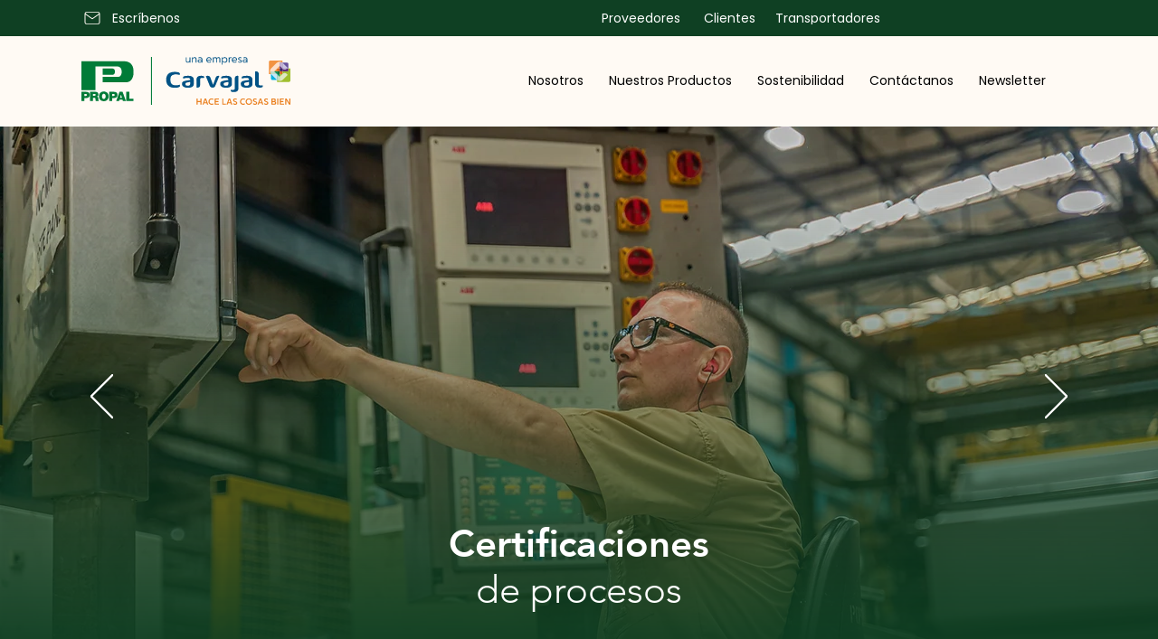

--- FILE ---
content_type: text/html; charset=UTF-8
request_url: https://www.propal.com.co/certificaciones/logo_sello_ambiental_colombiano-2
body_size: 147891
content:
<!DOCTYPE html>
<html lang="es">
<head>
  
  <!-- SEO Tags -->
  <title>Certificaciones | Propal</title>
  <link rel="canonical" href="https://www.propal.com.co/certificaciones/logo_sello_ambiental_colombiano-2"/>
  <meta property="og:title" content="Certificaciones | Propal"/>
  <meta property="og:image" content="https://static.wixstatic.com/media/c555bd_54abcd6f9bdc42be9d4d93c799b2a41d%7Emv2.jpg/v1/fit/w_2500,h_1330,al_c/c555bd_54abcd6f9bdc42be9d4d93c799b2a41d%7Emv2.jpg"/>
  <meta property="og:image:width" content="2500"/>
  <meta property="og:image:height" content="1330"/>
  <meta property="og:url" content="https://www.propal.com.co/certificaciones/logo_sello_ambiental_colombiano-2"/>
  <meta property="og:site_name" content="Propal"/>
  <meta property="og:type" content="website"/>
  <link rel="alternate" href="https://www.propal.com.co/certificaciones/logo_sello_ambiental_colombiano-2" hreflang="x-default"/>
  <link rel="alternate" href="https://www.propal.com.co/en/certificaciones/logo_sello_ambiental_colombiano-2" hreflang="en-us"/>
  <link rel="alternate" href="https://www.propal.com.co/certificaciones/logo_sello_ambiental_colombiano-2" hreflang="es-co"/>
  <meta name="google-site-verification" content="CidOifuayDd1KiEtkQwT-rZxXceOuI_tz2BTxYFMXJ0"/>
  <meta name="twitter:card" content="summary_large_image"/>
  <meta name="twitter:title" content="Certificaciones | Propal"/>
  <meta name="twitter:image" content="https://static.wixstatic.com/media/c555bd_54abcd6f9bdc42be9d4d93c799b2a41d%7Emv2.jpg/v1/fit/w_2500,h_1330,al_c/c555bd_54abcd6f9bdc42be9d4d93c799b2a41d%7Emv2.jpg"/>

  
  <meta charset='utf-8'>
  <meta name="viewport" content="width=device-width, initial-scale=1" id="wixDesktopViewport" />
  <meta http-equiv="X-UA-Compatible" content="IE=edge">
  <meta name="generator" content="Wix.com Website Builder"/>

  <link rel="icon" sizes="192x192" href="https://static.wixstatic.com/shapes/c555bd_39b1a34b717c4cb38d8c0bfee8361807.svg" type="image/svg+xml"/>
  <link rel="shortcut icon" href="https://static.wixstatic.com/shapes/c555bd_39b1a34b717c4cb38d8c0bfee8361807.svg" type="image/svg+xml"/>
  <link rel="apple-touch-icon" href="https://static.wixstatic.com/shapes/c555bd_39b1a34b717c4cb38d8c0bfee8361807.svg" type="image/svg+xml"/>

  <!-- Safari Pinned Tab Icon -->
  <!-- <link rel="mask-icon" href="https://static.wixstatic.com/shapes/c555bd_39b1a34b717c4cb38d8c0bfee8361807.svg"> -->

  <!-- Original trials -->
  


  <!-- Segmenter Polyfill -->
  <script>
    if (!window.Intl || !window.Intl.Segmenter) {
      (function() {
        var script = document.createElement('script');
        script.src = 'https://static.parastorage.com/unpkg/@formatjs/intl-segmenter@11.7.10/polyfill.iife.js';
        document.head.appendChild(script);
      })();
    }
  </script>

  <!-- Legacy Polyfills -->
  <script nomodule="" src="https://static.parastorage.com/unpkg/core-js-bundle@3.2.1/minified.js"></script>
  <script nomodule="" src="https://static.parastorage.com/unpkg/focus-within-polyfill@5.0.9/dist/focus-within-polyfill.js"></script>

  <!-- Performance API Polyfills -->
  <script>
  (function () {
    var noop = function noop() {};
    if ("performance" in window === false) {
      window.performance = {};
    }
    window.performance.mark = performance.mark || noop;
    window.performance.measure = performance.measure || noop;
    if ("now" in window.performance === false) {
      var nowOffset = Date.now();
      if (performance.timing && performance.timing.navigationStart) {
        nowOffset = performance.timing.navigationStart;
      }
      window.performance.now = function now() {
        return Date.now() - nowOffset;
      };
    }
  })();
  </script>

  <!-- Globals Definitions -->
  <script>
    (function () {
      var now = Date.now()
      window.initialTimestamps = {
        initialTimestamp: now,
        initialRequestTimestamp: Math.round(performance.timeOrigin ? performance.timeOrigin : now - performance.now())
      }

      window.thunderboltTag = "libs-releases-GA-local"
      window.thunderboltVersion = "1.16780.0"
    })();
  </script>

  <!-- Essential Viewer Model -->
  <script type="application/json" id="wix-essential-viewer-model">{"fleetConfig":{"fleetName":"thunderbolt-seo-isolated-renderer","type":"GA","code":0},"mode":{"qa":false,"enableTestApi":false,"debug":false,"ssrIndicator":false,"ssrOnly":false,"siteAssetsFallback":"enable","versionIndicator":false},"componentsLibrariesTopology":[{"artifactId":"editor-elements","namespace":"wixui","url":"https:\/\/static.parastorage.com\/services\/editor-elements\/1.14852.0"},{"artifactId":"editor-elements","namespace":"dsgnsys","url":"https:\/\/static.parastorage.com\/services\/editor-elements\/1.14852.0"}],"siteFeaturesConfigs":{"sessionManager":{"isRunningInDifferentSiteContext":false}},"language":{"userLanguage":"es"},"siteAssets":{"clientTopology":{"mediaRootUrl":"https:\/\/static.wixstatic.com","staticMediaUrl":"https:\/\/static.wixstatic.com\/media","moduleRepoUrl":"https:\/\/static.parastorage.com\/unpkg","fileRepoUrl":"https:\/\/static.parastorage.com\/services","viewerAppsUrl":"https:\/\/viewer-apps.parastorage.com","viewerAssetsUrl":"https:\/\/viewer-assets.parastorage.com","siteAssetsUrl":"https:\/\/siteassets.parastorage.com","pageJsonServerUrls":["https:\/\/pages.parastorage.com","https:\/\/staticorigin.wixstatic.com","https:\/\/www.propal.com.co","https:\/\/fallback.wix.com\/wix-html-editor-pages-webapp\/page"],"pathOfTBModulesInFileRepoForFallback":"wix-thunderbolt\/dist\/"}},"siteFeatures":["accessibility","appMonitoring","assetsLoader","businessLogger","captcha","clickHandlerRegistrar","commonConfig","componentsLoader","componentsRegistry","consentPolicy","cookiesManager","cyclicTabbing","domSelectors","environmentWixCodeSdk","environment","lightbox","locationWixCodeSdk","mpaNavigation","multilingual","navigationManager","navigationPhases","ooi","pages","panorama","renderer","reporter","routerFetch","router","scrollRestoration","seoWixCodeSdk","seo","sessionManager","siteMembersWixCodeSdk","siteMembers","siteScrollBlocker","siteWixCodeSdk","speculationRules","ssrCache","stores","structureApi","thunderboltInitializer","tpaCommons","translations","usedPlatformApis","warmupData","windowMessageRegistrar","windowWixCodeSdk","wixCustomElementComponent","wixEmbedsApi","componentsReact","platform"],"site":{"externalBaseUrl":"https:\/\/www.propal.com.co","isSEO":true},"media":{"staticMediaUrl":"https:\/\/static.wixstatic.com\/media","mediaRootUrl":"https:\/\/static.wixstatic.com\/","staticVideoUrl":"https:\/\/video.wixstatic.com\/"},"requestUrl":"https:\/\/www.propal.com.co\/certificaciones\/logo_sello_ambiental_colombiano-2","rollout":{"siteAssetsVersionsRollout":false,"isDACRollout":0,"isTBRollout":false},"commonConfig":{"brand":"wix","host":"VIEWER","bsi":"","consentPolicy":{},"consentPolicyHeader":{},"siteRevision":"818","renderingFlow":"NONE","language":"es","locale":"es-co"},"interactionSampleRatio":0.01,"dynamicModelUrl":"https:\/\/www.propal.com.co\/_api\/v2\/dynamicmodel","accessTokensUrl":"https:\/\/www.propal.com.co\/_api\/v1\/access-tokens","isExcludedFromSecurityExperiments":false,"experiments":{"specs.thunderbolt.hardenFetchAndXHR":true,"specs.thunderbolt.securityExperiments":true}}</script>
  <script>window.viewerModel = JSON.parse(document.getElementById('wix-essential-viewer-model').textContent)</script>

  <script>
    window.commonConfig = viewerModel.commonConfig
  </script>

  
  <!-- BEGIN handleAccessTokens bundle -->

  <script data-url="https://static.parastorage.com/services/wix-thunderbolt/dist/handleAccessTokens.inline.4f2f9a53.bundle.min.js">(()=>{"use strict";function e(e){let{context:o,property:r,value:n,enumerable:i=!0}=e,c=e.get,l=e.set;if(!r||void 0===n&&!c&&!l)return new Error("property and value are required");let a=o||globalThis,s=a?.[r],u={};if(void 0!==n)u.value=n;else{if(c){let e=t(c);e&&(u.get=e)}if(l){let e=t(l);e&&(u.set=e)}}let p={...u,enumerable:i||!1,configurable:!1};void 0!==n&&(p.writable=!1);try{Object.defineProperty(a,r,p)}catch(e){return e instanceof TypeError?s:e}return s}function t(e,t){return"function"==typeof e?e:!0===e?.async&&"function"==typeof e.func?t?async function(t){return e.func(t)}:async function(){return e.func()}:"function"==typeof e?.func?e.func:void 0}try{e({property:"strictDefine",value:e})}catch{}try{e({property:"defineStrictObject",value:r})}catch{}try{e({property:"defineStrictMethod",value:n})}catch{}var o=["toString","toLocaleString","valueOf","constructor","prototype"];function r(t){let{context:n,property:c,propertiesToExclude:l=[],skipPrototype:a=!1,hardenPrototypePropertiesToExclude:s=[]}=t;if(!c)return new Error("property is required");let u=(n||globalThis)[c],p={},f=i(n,c);u&&("object"==typeof u||"function"==typeof u)&&Reflect.ownKeys(u).forEach(t=>{if(!l.includes(t)&&!o.includes(t)){let o=i(u,t);if(o&&(o.writable||o.configurable)){let{value:r,get:n,set:i,enumerable:c=!1}=o,l={};void 0!==r?l.value=r:n?l.get=n:i&&(l.set=i);try{let o=e({context:u,property:t,...l,enumerable:c});p[t]=o}catch(e){if(!(e instanceof TypeError))throw e;try{p[t]=o.value||o.get||o.set}catch{}}}}});let d={originalObject:u,originalProperties:p};if(!a&&void 0!==u?.prototype){let e=r({context:u,property:"prototype",propertiesToExclude:s,skipPrototype:!0});e instanceof Error||(d.originalPrototype=e?.originalObject,d.originalPrototypeProperties=e?.originalProperties)}return e({context:n,property:c,value:u,enumerable:f?.enumerable}),d}function n(t,o){let r=(o||globalThis)[t],n=i(o||globalThis,t);return r&&n&&(n.writable||n.configurable)?(Object.freeze(r),e({context:globalThis,property:t,value:r})):r}function i(e,t){if(e&&t)try{return Reflect.getOwnPropertyDescriptor(e,t)}catch{return}}function c(e){if("string"!=typeof e)return e;try{return decodeURIComponent(e).toLowerCase().trim()}catch{return e.toLowerCase().trim()}}function l(e,t){let o="";if("string"==typeof e)o=e.split("=")[0]?.trim()||"";else{if(!e||"string"!=typeof e.name)return!1;o=e.name}return t.has(c(o)||"")}function a(e,t){let o;return o="string"==typeof e?e.split(";").map(e=>e.trim()).filter(e=>e.length>0):e||[],o.filter(e=>!l(e,t))}var s=null;function u(){return null===s&&(s=typeof Document>"u"?void 0:Object.getOwnPropertyDescriptor(Document.prototype,"cookie")),s}function p(t,o){if(!globalThis?.cookieStore)return;let r=globalThis.cookieStore.get.bind(globalThis.cookieStore),n=globalThis.cookieStore.getAll.bind(globalThis.cookieStore),i=globalThis.cookieStore.set.bind(globalThis.cookieStore),c=globalThis.cookieStore.delete.bind(globalThis.cookieStore);return e({context:globalThis.CookieStore.prototype,property:"get",value:async function(e){return l(("string"==typeof e?e:e.name)||"",t)?null:r.call(this,e)},enumerable:!0}),e({context:globalThis.CookieStore.prototype,property:"getAll",value:async function(){return a(await n.apply(this,Array.from(arguments)),t)},enumerable:!0}),e({context:globalThis.CookieStore.prototype,property:"set",value:async function(){let e=Array.from(arguments);if(!l(1===e.length?e[0].name:e[0],t))return i.apply(this,e);o&&console.warn(o)},enumerable:!0}),e({context:globalThis.CookieStore.prototype,property:"delete",value:async function(){let e=Array.from(arguments);if(!l(1===e.length?e[0].name:e[0],t))return c.apply(this,e)},enumerable:!0}),e({context:globalThis.cookieStore,property:"prototype",value:globalThis.CookieStore.prototype,enumerable:!1}),e({context:globalThis,property:"cookieStore",value:globalThis.cookieStore,enumerable:!0}),{get:r,getAll:n,set:i,delete:c}}var f=["TextEncoder","TextDecoder","XMLHttpRequestEventTarget","EventTarget","URL","JSON","Reflect","Object","Array","Map","Set","WeakMap","WeakSet","Promise","Symbol","Error"],d=["addEventListener","removeEventListener","dispatchEvent","encodeURI","encodeURIComponent","decodeURI","decodeURIComponent"];const y=(e,t)=>{try{const o=t?t.get.call(document):document.cookie;return o.split(";").map(e=>e.trim()).filter(t=>t?.startsWith(e))[0]?.split("=")[1]}catch(e){return""}},g=(e="",t="",o="/")=>`${e}=; ${t?`domain=${t};`:""} max-age=0; path=${o}; expires=Thu, 01 Jan 1970 00:00:01 GMT`;function m(){(function(){if("undefined"!=typeof window){const e=performance.getEntriesByType("navigation")[0];return"back_forward"===(e?.type||"")}return!1})()&&function(){const{counter:e}=function(){const e=b("getItem");if(e){const[t,o]=e.split("-"),r=o?parseInt(o,10):0;if(r>=3){const e=t?Number(t):0;if(Date.now()-e>6e4)return{counter:0}}return{counter:r}}return{counter:0}}();e<3?(!function(e=1){b("setItem",`${Date.now()}-${e}`)}(e+1),window.location.reload()):console.error("ATS: Max reload attempts reached")}()}function b(e,t){try{return sessionStorage[e]("reload",t||"")}catch(e){console.error("ATS: Error calling sessionStorage:",e)}}const h="client-session-bind",v="sec-fetch-unsupported",{experiments:w}=window.viewerModel,T=[h,"client-binding",v,"svSession","smSession","server-session-bind","wixSession2","wixSession3"].map(e=>e.toLowerCase()),{cookie:S}=function(t,o){let r=new Set(t);return e({context:document,property:"cookie",set:{func:e=>function(e,t,o,r){let n=u(),i=c(t.split(";")[0]||"")||"";[...o].every(e=>!i.startsWith(e.toLowerCase()))&&n?.set?n.set.call(e,t):r&&console.warn(r)}(document,e,r,o)},get:{func:()=>function(e,t){let o=u();if(!o?.get)throw new Error("Cookie descriptor or getter not available");return a(o.get.call(e),t).join("; ")}(document,r)},enumerable:!0}),{cookieStore:p(r,o),cookie:u()}}(T),k="tbReady",x="security_overrideGlobals",{experiments:E,siteFeaturesConfigs:C,accessTokensUrl:P}=window.viewerModel,R=P,M={},O=(()=>{const e=y(h,S);if(w["specs.thunderbolt.browserCacheReload"]){y(v,S)||e?b("removeItem"):m()}return(()=>{const e=g(h),t=g(h,location.hostname);S.set.call(document,e),S.set.call(document,t)})(),e})();O&&(M["client-binding"]=O);const D=fetch;addEventListener(k,function e(t){const{logger:o}=t.detail;try{window.tb.init({fetch:D,fetchHeaders:M})}catch(e){const t=new Error("TB003");o.meter(`${x}_${t.message}`,{paramsOverrides:{errorType:x,eventString:t.message}}),window?.viewerModel?.mode.debug&&console.error(e)}finally{removeEventListener(k,e)}}),E["specs.thunderbolt.hardenFetchAndXHR"]||(window.fetchDynamicModel=()=>C.sessionManager.isRunningInDifferentSiteContext?Promise.resolve({}):fetch(R,{credentials:"same-origin",headers:M}).then(function(e){if(!e.ok)throw new Error(`[${e.status}]${e.statusText}`);return e.json()}),window.dynamicModelPromise=window.fetchDynamicModel())})();
//# sourceMappingURL=https://static.parastorage.com/services/wix-thunderbolt/dist/handleAccessTokens.inline.4f2f9a53.bundle.min.js.map</script>

<!-- END handleAccessTokens bundle -->

<!-- BEGIN overrideGlobals bundle -->

<script data-url="https://static.parastorage.com/services/wix-thunderbolt/dist/overrideGlobals.inline.ec13bfcf.bundle.min.js">(()=>{"use strict";function e(e){let{context:r,property:o,value:n,enumerable:i=!0}=e,c=e.get,a=e.set;if(!o||void 0===n&&!c&&!a)return new Error("property and value are required");let l=r||globalThis,u=l?.[o],s={};if(void 0!==n)s.value=n;else{if(c){let e=t(c);e&&(s.get=e)}if(a){let e=t(a);e&&(s.set=e)}}let p={...s,enumerable:i||!1,configurable:!1};void 0!==n&&(p.writable=!1);try{Object.defineProperty(l,o,p)}catch(e){return e instanceof TypeError?u:e}return u}function t(e,t){return"function"==typeof e?e:!0===e?.async&&"function"==typeof e.func?t?async function(t){return e.func(t)}:async function(){return e.func()}:"function"==typeof e?.func?e.func:void 0}try{e({property:"strictDefine",value:e})}catch{}try{e({property:"defineStrictObject",value:o})}catch{}try{e({property:"defineStrictMethod",value:n})}catch{}var r=["toString","toLocaleString","valueOf","constructor","prototype"];function o(t){let{context:n,property:c,propertiesToExclude:a=[],skipPrototype:l=!1,hardenPrototypePropertiesToExclude:u=[]}=t;if(!c)return new Error("property is required");let s=(n||globalThis)[c],p={},f=i(n,c);s&&("object"==typeof s||"function"==typeof s)&&Reflect.ownKeys(s).forEach(t=>{if(!a.includes(t)&&!r.includes(t)){let r=i(s,t);if(r&&(r.writable||r.configurable)){let{value:o,get:n,set:i,enumerable:c=!1}=r,a={};void 0!==o?a.value=o:n?a.get=n:i&&(a.set=i);try{let r=e({context:s,property:t,...a,enumerable:c});p[t]=r}catch(e){if(!(e instanceof TypeError))throw e;try{p[t]=r.value||r.get||r.set}catch{}}}}});let d={originalObject:s,originalProperties:p};if(!l&&void 0!==s?.prototype){let e=o({context:s,property:"prototype",propertiesToExclude:u,skipPrototype:!0});e instanceof Error||(d.originalPrototype=e?.originalObject,d.originalPrototypeProperties=e?.originalProperties)}return e({context:n,property:c,value:s,enumerable:f?.enumerable}),d}function n(t,r){let o=(r||globalThis)[t],n=i(r||globalThis,t);return o&&n&&(n.writable||n.configurable)?(Object.freeze(o),e({context:globalThis,property:t,value:o})):o}function i(e,t){if(e&&t)try{return Reflect.getOwnPropertyDescriptor(e,t)}catch{return}}function c(e){if("string"!=typeof e)return e;try{return decodeURIComponent(e).toLowerCase().trim()}catch{return e.toLowerCase().trim()}}function a(e,t){return e instanceof Headers?e.forEach((r,o)=>{l(o,t)||e.delete(o)}):Object.keys(e).forEach(r=>{l(r,t)||delete e[r]}),e}function l(e,t){return!t.has(c(e)||"")}function u(e,t){let r=!0,o=function(e){let t,r;if(globalThis.Request&&e instanceof Request)t=e.url;else{if("function"!=typeof e?.toString)throw new Error("Unsupported type for url");t=e.toString()}try{return new URL(t).pathname}catch{return r=t.replace(/#.+/gi,"").split("?").shift(),r.startsWith("/")?r:`/${r}`}}(e),n=c(o);return n&&t.some(e=>n.includes(e))&&(r=!1),r}function s(t,r,o){let n=fetch,i=XMLHttpRequest,c=new Set(r);function s(){let e=new i,r=e.open,n=e.setRequestHeader;return e.open=function(){let n=Array.from(arguments),i=n[1];if(n.length<2||u(i,t))return r.apply(e,n);throw new Error(o||`Request not allowed for path ${i}`)},e.setRequestHeader=function(t,r){l(decodeURIComponent(t),c)&&n.call(e,t,r)},e}return e({property:"fetch",value:function(){let e=function(e,t){return globalThis.Request&&e[0]instanceof Request&&e[0]?.headers?a(e[0].headers,t):e[1]?.headers&&a(e[1].headers,t),e}(arguments,c);return u(arguments[0],t)?n.apply(globalThis,Array.from(e)):new Promise((e,t)=>{t(new Error(o||`Request not allowed for path ${arguments[0]}`))})},enumerable:!0}),e({property:"XMLHttpRequest",value:s,enumerable:!0}),Object.keys(i).forEach(e=>{s[e]=i[e]}),{fetch:n,XMLHttpRequest:i}}var p=["TextEncoder","TextDecoder","XMLHttpRequestEventTarget","EventTarget","URL","JSON","Reflect","Object","Array","Map","Set","WeakMap","WeakSet","Promise","Symbol","Error"],f=["addEventListener","removeEventListener","dispatchEvent","encodeURI","encodeURIComponent","decodeURI","decodeURIComponent"];const d=function(){let t=globalThis.open,r=document.open;function o(e,r,o){let n="string"!=typeof e,i=t.call(window,e,r,o);return n||e&&function(e){return e.startsWith("//")&&/(?:[a-z0-9](?:[a-z0-9-]{0,61}[a-z0-9])?\.)+[a-z0-9][a-z0-9-]{0,61}[a-z0-9]/g.test(`${location.protocol}:${e}`)&&(e=`${location.protocol}${e}`),!e.startsWith("http")||new URL(e).hostname===location.hostname}(e)?{}:i}return e({property:"open",value:o,context:globalThis,enumerable:!0}),e({property:"open",value:function(e,t,n){return e?o(e,t,n):r.call(document,e||"",t||"",n||"")},context:document,enumerable:!0}),{open:t,documentOpen:r}},y=function(){let t=document.createElement,r=Element.prototype.setAttribute,o=Element.prototype.setAttributeNS;return e({property:"createElement",context:document,value:function(n,i){let a=t.call(document,n,i);if("iframe"===c(n)){e({property:"srcdoc",context:a,get:()=>"",set:()=>{console.warn("`srcdoc` is not allowed in iframe elements.")}});let t=function(e,t){"srcdoc"!==e.toLowerCase()?r.call(a,e,t):console.warn("`srcdoc` attribute is not allowed to be set.")},n=function(e,t,r){"srcdoc"!==t.toLowerCase()?o.call(a,e,t,r):console.warn("`srcdoc` attribute is not allowed to be set.")};a.setAttribute=t,a.setAttributeNS=n}return a},enumerable:!0}),{createElement:t,setAttribute:r,setAttributeNS:o}},m=["client-binding"],b=["/_api/v1/access-tokens","/_api/v2/dynamicmodel","/_api/one-app-session-web/v3/businesses"],h=function(){let t=setTimeout,r=setInterval;return o("setTimeout",0,globalThis),o("setInterval",0,globalThis),{setTimeout:t,setInterval:r};function o(t,r,o){let n=o||globalThis,i=n[t];if(!i||"function"!=typeof i)throw new Error(`Function ${t} not found or is not a function`);e({property:t,value:function(){let e=Array.from(arguments);if("string"!=typeof e[r])return i.apply(n,e);console.warn(`Calling ${t} with a String Argument at index ${r} is not allowed`)},context:o,enumerable:!0})}},v=function(){if(navigator&&"serviceWorker"in navigator){let t=navigator.serviceWorker.register;return e({context:navigator.serviceWorker,property:"register",value:function(){console.log("Service worker registration is not allowed")},enumerable:!0}),{register:t}}return{}};performance.mark("overrideGlobals started");const{isExcludedFromSecurityExperiments:g,experiments:w}=window.viewerModel,E=!g&&w["specs.thunderbolt.securityExperiments"];try{d(),E&&y(),w["specs.thunderbolt.hardenFetchAndXHR"]&&E&&s(b,m),v(),(e=>{let t=[],r=[];r=r.concat(["TextEncoder","TextDecoder"]),e&&(r=r.concat(["XMLHttpRequestEventTarget","EventTarget"])),r=r.concat(["URL","JSON"]),e&&(t=t.concat(["addEventListener","removeEventListener"])),t=t.concat(["encodeURI","encodeURIComponent","decodeURI","decodeURIComponent"]),r=r.concat(["String","Number"]),e&&r.push("Object"),r=r.concat(["Reflect"]),t.forEach(e=>{n(e),["addEventListener","removeEventListener"].includes(e)&&n(e,document)}),r.forEach(e=>{o({property:e})})})(E),E&&h()}catch(e){window?.viewerModel?.mode.debug&&console.error(e);const t=new Error("TB006");window.fedops?.reportError(t,"security_overrideGlobals"),window.Sentry?window.Sentry.captureException(t):globalThis.defineStrictProperty("sentryBuffer",[t],window,!1)}performance.mark("overrideGlobals ended")})();
//# sourceMappingURL=https://static.parastorage.com/services/wix-thunderbolt/dist/overrideGlobals.inline.ec13bfcf.bundle.min.js.map</script>

<!-- END overrideGlobals bundle -->


  
  <script>
    window.commonConfig = viewerModel.commonConfig

	
  </script>

  <!-- Initial CSS -->
  <style data-url="https://static.parastorage.com/services/wix-thunderbolt/dist/main.347af09f.min.css">@keyframes slide-horizontal-new{0%{transform:translateX(100%)}}@keyframes slide-horizontal-old{80%{opacity:1}to{opacity:0;transform:translateX(-100%)}}@keyframes slide-vertical-new{0%{transform:translateY(-100%)}}@keyframes slide-vertical-old{80%{opacity:1}to{opacity:0;transform:translateY(100%)}}@keyframes out-in-new{0%{opacity:0}}@keyframes out-in-old{to{opacity:0}}:root:active-view-transition{view-transition-name:none}::view-transition{pointer-events:none}:root:active-view-transition::view-transition-new(page-group),:root:active-view-transition::view-transition-old(page-group){animation-duration:.6s;cursor:wait;pointer-events:all}:root:active-view-transition-type(SlideHorizontal)::view-transition-old(page-group){animation:slide-horizontal-old .6s cubic-bezier(.83,0,.17,1) forwards;mix-blend-mode:normal}:root:active-view-transition-type(SlideHorizontal)::view-transition-new(page-group){animation:slide-horizontal-new .6s cubic-bezier(.83,0,.17,1) backwards;mix-blend-mode:normal}:root:active-view-transition-type(SlideVertical)::view-transition-old(page-group){animation:slide-vertical-old .6s cubic-bezier(.83,0,.17,1) forwards;mix-blend-mode:normal}:root:active-view-transition-type(SlideVertical)::view-transition-new(page-group){animation:slide-vertical-new .6s cubic-bezier(.83,0,.17,1) backwards;mix-blend-mode:normal}:root:active-view-transition-type(OutIn)::view-transition-old(page-group){animation:out-in-old .35s cubic-bezier(.22,1,.36,1) forwards}:root:active-view-transition-type(OutIn)::view-transition-new(page-group){animation:out-in-new .35s cubic-bezier(.64,0,.78,0) .35s backwards}@media(prefers-reduced-motion:reduce){::view-transition-group(*),::view-transition-new(*),::view-transition-old(*){animation:none!important}}body,html{background:transparent;border:0;margin:0;outline:0;padding:0;vertical-align:baseline}body{--scrollbar-width:0px;font-family:Arial,Helvetica,sans-serif;font-size:10px}body,html{height:100%}body{overflow-x:auto;overflow-y:scroll}body:not(.responsive) #site-root{min-width:var(--site-width);width:100%}body:not([data-js-loaded]) [data-hide-prejs]{visibility:hidden}interact-element{display:contents}#SITE_CONTAINER{position:relative}:root{--one-unit:1vw;--section-max-width:9999px;--spx-stopper-max:9999px;--spx-stopper-min:0px;--browser-zoom:1}@supports(-webkit-appearance:none) and (stroke-color:transparent){:root{--safari-sticky-fix:opacity;--experimental-safari-sticky-fix:translateZ(0)}}@supports(container-type:inline-size){:root{--one-unit:1cqw}}[id^=oldHoverBox-]{mix-blend-mode:plus-lighter;transition:opacity .5s ease,visibility .5s ease}[data-mesh-id$=inlineContent-gridContainer]:has(>[id^=oldHoverBox-]){isolation:isolate}</style>
<style data-url="https://static.parastorage.com/services/wix-thunderbolt/dist/main.renderer.9cb0985f.min.css">a,abbr,acronym,address,applet,b,big,blockquote,button,caption,center,cite,code,dd,del,dfn,div,dl,dt,em,fieldset,font,footer,form,h1,h2,h3,h4,h5,h6,header,i,iframe,img,ins,kbd,label,legend,li,nav,object,ol,p,pre,q,s,samp,section,small,span,strike,strong,sub,sup,table,tbody,td,tfoot,th,thead,title,tr,tt,u,ul,var{background:transparent;border:0;margin:0;outline:0;padding:0;vertical-align:baseline}input,select,textarea{box-sizing:border-box;font-family:Helvetica,Arial,sans-serif}ol,ul{list-style:none}blockquote,q{quotes:none}ins{text-decoration:none}del{text-decoration:line-through}table{border-collapse:collapse;border-spacing:0}a{cursor:pointer;text-decoration:none}.testStyles{overflow-y:hidden}.reset-button{-webkit-appearance:none;background:none;border:0;color:inherit;font:inherit;line-height:normal;outline:0;overflow:visible;padding:0;-webkit-user-select:none;-moz-user-select:none;-ms-user-select:none}:focus{outline:none}body.device-mobile-optimized:not(.disable-site-overflow){overflow-x:hidden;overflow-y:scroll}body.device-mobile-optimized:not(.responsive) #SITE_CONTAINER{margin-left:auto;margin-right:auto;overflow-x:visible;position:relative;width:320px}body.device-mobile-optimized:not(.responsive):not(.blockSiteScrolling) #SITE_CONTAINER{margin-top:0}body.device-mobile-optimized>*{max-width:100%!important}body.device-mobile-optimized #site-root{overflow-x:hidden;overflow-y:hidden}@supports(overflow:clip){body.device-mobile-optimized #site-root{overflow-x:clip;overflow-y:clip}}body.device-mobile-non-optimized #SITE_CONTAINER #site-root{overflow-x:clip;overflow-y:clip}body.device-mobile-non-optimized.fullScreenMode{background-color:#5f6360}body.device-mobile-non-optimized.fullScreenMode #MOBILE_ACTIONS_MENU,body.device-mobile-non-optimized.fullScreenMode #SITE_BACKGROUND,body.device-mobile-non-optimized.fullScreenMode #site-root,body.fullScreenMode #WIX_ADS{visibility:hidden}body.fullScreenMode{overflow-x:hidden!important;overflow-y:hidden!important}body.fullScreenMode.device-mobile-optimized #TINY_MENU{opacity:0;pointer-events:none}body.fullScreenMode-scrollable.device-mobile-optimized{overflow-x:hidden!important;overflow-y:auto!important}body.fullScreenMode-scrollable.device-mobile-optimized #masterPage,body.fullScreenMode-scrollable.device-mobile-optimized #site-root{overflow-x:hidden!important;overflow-y:hidden!important}body.fullScreenMode-scrollable.device-mobile-optimized #SITE_BACKGROUND,body.fullScreenMode-scrollable.device-mobile-optimized #masterPage{height:auto!important}body.fullScreenMode-scrollable.device-mobile-optimized #masterPage.mesh-layout{height:0!important}body.blockSiteScrolling,body.siteScrollingBlocked{position:fixed;width:100%}body.blockSiteScrolling #SITE_CONTAINER{margin-top:calc(var(--blocked-site-scroll-margin-top)*-1)}#site-root{margin:0 auto;min-height:100%;position:relative;top:var(--wix-ads-height)}#site-root img:not([src]){visibility:hidden}#site-root svg img:not([src]){visibility:visible}.auto-generated-link{color:inherit}#SCROLL_TO_BOTTOM,#SCROLL_TO_TOP{height:0}.has-click-trigger{cursor:pointer}.fullScreenOverlay{bottom:0;display:flex;justify-content:center;left:0;overflow-y:hidden;position:fixed;right:0;top:-60px;z-index:1005}.fullScreenOverlay>.fullScreenOverlayContent{bottom:0;left:0;margin:0 auto;overflow:hidden;position:absolute;right:0;top:60px;transform:translateZ(0)}[data-mesh-id$=centeredContent],[data-mesh-id$=form],[data-mesh-id$=inlineContent]{pointer-events:none;position:relative}[data-mesh-id$=-gridWrapper],[data-mesh-id$=-rotated-wrapper]{pointer-events:none}[data-mesh-id$=-gridContainer]>*,[data-mesh-id$=-rotated-wrapper]>*,[data-mesh-id$=inlineContent]>:not([data-mesh-id$=-gridContainer]){pointer-events:auto}.device-mobile-optimized #masterPage.mesh-layout #SOSP_CONTAINER_CUSTOM_ID{grid-area:2/1/3/2;-ms-grid-row:2;position:relative}#masterPage.mesh-layout{-ms-grid-rows:max-content max-content min-content max-content;-ms-grid-columns:100%;align-items:start;display:-ms-grid;display:grid;grid-template-columns:100%;grid-template-rows:max-content max-content min-content max-content;justify-content:stretch}#masterPage.mesh-layout #PAGES_CONTAINER,#masterPage.mesh-layout #SITE_FOOTER-placeholder,#masterPage.mesh-layout #SITE_FOOTER_WRAPPER,#masterPage.mesh-layout #SITE_HEADER-placeholder,#masterPage.mesh-layout #SITE_HEADER_WRAPPER,#masterPage.mesh-layout #SOSP_CONTAINER_CUSTOM_ID[data-state~=mobileView],#masterPage.mesh-layout #soapAfterPagesContainer,#masterPage.mesh-layout #soapBeforePagesContainer{-ms-grid-row-align:start;-ms-grid-column-align:start;-ms-grid-column:1}#masterPage.mesh-layout #SITE_HEADER-placeholder,#masterPage.mesh-layout #SITE_HEADER_WRAPPER{grid-area:1/1/2/2;-ms-grid-row:1}#masterPage.mesh-layout #PAGES_CONTAINER,#masterPage.mesh-layout #soapAfterPagesContainer,#masterPage.mesh-layout #soapBeforePagesContainer{grid-area:3/1/4/2;-ms-grid-row:3}#masterPage.mesh-layout #soapAfterPagesContainer,#masterPage.mesh-layout #soapBeforePagesContainer{width:100%}#masterPage.mesh-layout #PAGES_CONTAINER{align-self:stretch}#masterPage.mesh-layout main#PAGES_CONTAINER{display:block}#masterPage.mesh-layout #SITE_FOOTER-placeholder,#masterPage.mesh-layout #SITE_FOOTER_WRAPPER{grid-area:4/1/5/2;-ms-grid-row:4}#masterPage.mesh-layout #SITE_PAGES,#masterPage.mesh-layout [data-mesh-id=PAGES_CONTAINERcenteredContent],#masterPage.mesh-layout [data-mesh-id=PAGES_CONTAINERinlineContent]{height:100%}#masterPage.mesh-layout.desktop>*{width:100%}#masterPage.mesh-layout #PAGES_CONTAINER,#masterPage.mesh-layout #SITE_FOOTER,#masterPage.mesh-layout #SITE_FOOTER_WRAPPER,#masterPage.mesh-layout #SITE_HEADER,#masterPage.mesh-layout #SITE_HEADER_WRAPPER,#masterPage.mesh-layout #SITE_PAGES,#masterPage.mesh-layout #masterPageinlineContent{position:relative}#masterPage.mesh-layout #SITE_HEADER{grid-area:1/1/2/2}#masterPage.mesh-layout #SITE_FOOTER{grid-area:4/1/5/2}#masterPage.mesh-layout.overflow-x-clip #SITE_FOOTER,#masterPage.mesh-layout.overflow-x-clip #SITE_HEADER{overflow-x:clip}[data-z-counter]{z-index:0}[data-z-counter="0"]{z-index:auto}.wixSiteProperties{-webkit-font-smoothing:antialiased;-moz-osx-font-smoothing:grayscale}:root{--wst-button-color-fill-primary:rgb(var(--color_48));--wst-button-color-border-primary:rgb(var(--color_49));--wst-button-color-text-primary:rgb(var(--color_50));--wst-button-color-fill-primary-hover:rgb(var(--color_51));--wst-button-color-border-primary-hover:rgb(var(--color_52));--wst-button-color-text-primary-hover:rgb(var(--color_53));--wst-button-color-fill-primary-disabled:rgb(var(--color_54));--wst-button-color-border-primary-disabled:rgb(var(--color_55));--wst-button-color-text-primary-disabled:rgb(var(--color_56));--wst-button-color-fill-secondary:rgb(var(--color_57));--wst-button-color-border-secondary:rgb(var(--color_58));--wst-button-color-text-secondary:rgb(var(--color_59));--wst-button-color-fill-secondary-hover:rgb(var(--color_60));--wst-button-color-border-secondary-hover:rgb(var(--color_61));--wst-button-color-text-secondary-hover:rgb(var(--color_62));--wst-button-color-fill-secondary-disabled:rgb(var(--color_63));--wst-button-color-border-secondary-disabled:rgb(var(--color_64));--wst-button-color-text-secondary-disabled:rgb(var(--color_65));--wst-color-fill-base-1:rgb(var(--color_36));--wst-color-fill-base-2:rgb(var(--color_37));--wst-color-fill-base-shade-1:rgb(var(--color_38));--wst-color-fill-base-shade-2:rgb(var(--color_39));--wst-color-fill-base-shade-3:rgb(var(--color_40));--wst-color-fill-accent-1:rgb(var(--color_41));--wst-color-fill-accent-2:rgb(var(--color_42));--wst-color-fill-accent-3:rgb(var(--color_43));--wst-color-fill-accent-4:rgb(var(--color_44));--wst-color-fill-background-primary:rgb(var(--color_11));--wst-color-fill-background-secondary:rgb(var(--color_12));--wst-color-text-primary:rgb(var(--color_15));--wst-color-text-secondary:rgb(var(--color_14));--wst-color-action:rgb(var(--color_18));--wst-color-disabled:rgb(var(--color_39));--wst-color-title:rgb(var(--color_45));--wst-color-subtitle:rgb(var(--color_46));--wst-color-line:rgb(var(--color_47));--wst-font-style-h2:var(--font_2);--wst-font-style-h3:var(--font_3);--wst-font-style-h4:var(--font_4);--wst-font-style-h5:var(--font_5);--wst-font-style-h6:var(--font_6);--wst-font-style-body-large:var(--font_7);--wst-font-style-body-medium:var(--font_8);--wst-font-style-body-small:var(--font_9);--wst-font-style-body-x-small:var(--font_10);--wst-color-custom-1:rgb(var(--color_13));--wst-color-custom-2:rgb(var(--color_16));--wst-color-custom-3:rgb(var(--color_17));--wst-color-custom-4:rgb(var(--color_19));--wst-color-custom-5:rgb(var(--color_20));--wst-color-custom-6:rgb(var(--color_21));--wst-color-custom-7:rgb(var(--color_22));--wst-color-custom-8:rgb(var(--color_23));--wst-color-custom-9:rgb(var(--color_24));--wst-color-custom-10:rgb(var(--color_25));--wst-color-custom-11:rgb(var(--color_26));--wst-color-custom-12:rgb(var(--color_27));--wst-color-custom-13:rgb(var(--color_28));--wst-color-custom-14:rgb(var(--color_29));--wst-color-custom-15:rgb(var(--color_30));--wst-color-custom-16:rgb(var(--color_31));--wst-color-custom-17:rgb(var(--color_32));--wst-color-custom-18:rgb(var(--color_33));--wst-color-custom-19:rgb(var(--color_34));--wst-color-custom-20:rgb(var(--color_35))}.wix-presets-wrapper{display:contents}</style>

  <meta name="format-detection" content="telephone=no">
  <meta name="skype_toolbar" content="skype_toolbar_parser_compatible">
  
  

  

  

  <!-- head performance data start -->
  
  <!-- head performance data end -->
  

    


    
<style data-href="https://static.parastorage.com/services/editor-elements-library/dist/thunderbolt/rb_wixui.thunderbolt[StylableButton_Default].e469137d.min.css">.StylableButton2545352419__root{-archetype:box;border:none;box-sizing:border-box;cursor:pointer;display:block;height:100%;min-height:10px;min-width:10px;padding:0;touch-action:manipulation;width:100%}.StylableButton2545352419__root[disabled]{pointer-events:none}.StylableButton2545352419__root:not(:hover):not([disabled]).StylableButton2545352419--hasBackgroundColor{background-color:var(--corvid-background-color)!important}.StylableButton2545352419__root:hover:not([disabled]).StylableButton2545352419--hasHoverBackgroundColor{background-color:var(--corvid-hover-background-color)!important}.StylableButton2545352419__root:not(:hover)[disabled].StylableButton2545352419--hasDisabledBackgroundColor{background-color:var(--corvid-disabled-background-color)!important}.StylableButton2545352419__root:not(:hover):not([disabled]).StylableButton2545352419--hasBorderColor{border-color:var(--corvid-border-color)!important}.StylableButton2545352419__root:hover:not([disabled]).StylableButton2545352419--hasHoverBorderColor{border-color:var(--corvid-hover-border-color)!important}.StylableButton2545352419__root:not(:hover)[disabled].StylableButton2545352419--hasDisabledBorderColor{border-color:var(--corvid-disabled-border-color)!important}.StylableButton2545352419__root.StylableButton2545352419--hasBorderRadius{border-radius:var(--corvid-border-radius)!important}.StylableButton2545352419__root.StylableButton2545352419--hasBorderWidth{border-width:var(--corvid-border-width)!important}.StylableButton2545352419__root:not(:hover):not([disabled]).StylableButton2545352419--hasColor,.StylableButton2545352419__root:not(:hover):not([disabled]).StylableButton2545352419--hasColor .StylableButton2545352419__label{color:var(--corvid-color)!important}.StylableButton2545352419__root:hover:not([disabled]).StylableButton2545352419--hasHoverColor,.StylableButton2545352419__root:hover:not([disabled]).StylableButton2545352419--hasHoverColor .StylableButton2545352419__label{color:var(--corvid-hover-color)!important}.StylableButton2545352419__root:not(:hover)[disabled].StylableButton2545352419--hasDisabledColor,.StylableButton2545352419__root:not(:hover)[disabled].StylableButton2545352419--hasDisabledColor .StylableButton2545352419__label{color:var(--corvid-disabled-color)!important}.StylableButton2545352419__link{-archetype:box;box-sizing:border-box;color:#000;text-decoration:none}.StylableButton2545352419__container{align-items:center;display:flex;flex-basis:auto;flex-direction:row;flex-grow:1;height:100%;justify-content:center;overflow:hidden;transition:all .2s ease,visibility 0s;width:100%}.StylableButton2545352419__label{-archetype:text;-controller-part-type:LayoutChildDisplayDropdown,LayoutFlexChildSpacing(first);max-width:100%;min-width:1.8em;overflow:hidden;text-align:center;text-overflow:ellipsis;transition:inherit;white-space:nowrap}.StylableButton2545352419__root.StylableButton2545352419--isMaxContent .StylableButton2545352419__label{text-overflow:unset}.StylableButton2545352419__root.StylableButton2545352419--isWrapText .StylableButton2545352419__label{min-width:10px;overflow-wrap:break-word;white-space:break-spaces;word-break:break-word}.StylableButton2545352419__icon{-archetype:icon;-controller-part-type:LayoutChildDisplayDropdown,LayoutFlexChildSpacing(last);flex-shrink:0;height:50px;min-width:1px;transition:inherit}.StylableButton2545352419__icon.StylableButton2545352419--override{display:block!important}.StylableButton2545352419__icon svg,.StylableButton2545352419__icon>span{display:flex;height:inherit;width:inherit}.StylableButton2545352419__root:not(:hover):not([disalbed]).StylableButton2545352419--hasIconColor .StylableButton2545352419__icon svg{fill:var(--corvid-icon-color)!important;stroke:var(--corvid-icon-color)!important}.StylableButton2545352419__root:hover:not([disabled]).StylableButton2545352419--hasHoverIconColor .StylableButton2545352419__icon svg{fill:var(--corvid-hover-icon-color)!important;stroke:var(--corvid-hover-icon-color)!important}.StylableButton2545352419__root:not(:hover)[disabled].StylableButton2545352419--hasDisabledIconColor .StylableButton2545352419__icon svg{fill:var(--corvid-disabled-icon-color)!important;stroke:var(--corvid-disabled-icon-color)!important}</style>
<style data-href="https://static.parastorage.com/services/editor-elements-library/dist/thunderbolt/rb_wixui.thunderbolt[LanguageSelector].0f16f6b0.min.css">.LoinW8 .wxjDyf .AgcguT,.LoinW8 .wxjDyf .SLABZ6,.wxjDyf .LoinW8 .AgcguT,.wxjDyf .LoinW8 .SLABZ6,.wxjDyf .WfZwmg>button{justify-content:flex-start}.LoinW8 ._ap_Ez .AgcguT,.LoinW8 ._ap_Ez .SLABZ6,._ap_Ez .LoinW8 .AgcguT,._ap_Ez .LoinW8 .SLABZ6,._ap_Ez .WfZwmg>button{justify-content:center}.LoinW8 .yaSWtc .AgcguT,.LoinW8 .yaSWtc .SLABZ6,.yaSWtc .LoinW8 .AgcguT,.yaSWtc .LoinW8 .SLABZ6,.yaSWtc .WfZwmg>button{direction:rtl}.LoinW8 .SLABZ6 .P1lgnS img,.LoinW8 ._YBogd .P1lgnS img,.WfZwmg .LEHGju img{display:block;height:var(--iconSize)}.LoinW8 .AgcguT.s9mhXz,.LoinW8 .AgcguT:hover,.LoinW8 .SLABZ6:hover,.WfZwmg>button:hover{background-color:rgba(var(--backgroundColorHover,var(--color_4,color_4)),var(--alpha-backgroundColorHover,1));color:rgb(var(--itemTextColorHover,var(--color_1,color_1)))}.LoinW8 .AgcguT.s9mhXz path,.LoinW8 .AgcguT:hover path,.LoinW8 .SLABZ6:hover path,.WfZwmg>button:hover path{fill:rgb(var(--itemTextColorHover,var(--color_1,color_1)))}.LoinW8 .AgcguT:active,.LoinW8 .SLABZ6:active,.LoinW8 .wbgQXa.AgcguT,.LoinW8 .wbgQXa.SLABZ6,.WfZwmg>button.wbgQXa,.WfZwmg>button:active{background-color:rgba(var(--backgroundColorActive,var(--color_4,color_4)),var(--alpha-backgroundColorActive,1));color:rgb(var(--itemTextColorActive,var(--color_1,color_1)));cursor:default}.LoinW8 .AgcguT:active path,.LoinW8 .SLABZ6:active path,.LoinW8 .wbgQXa.AgcguT path,.LoinW8 .wbgQXa.SLABZ6 path,.WfZwmg>button.wbgQXa path,.WfZwmg>button:active path{fill:rgb(var(--itemTextColorActive,var(--color_1,color_1)))}.q6zugB{width:var(--width)}:host(.device-mobile-optimized) .q6zugB,body.device-mobile-optimized .q6zugB{--display:table;display:var(--display)}.q6zugB.L1JKAI{opacity:.38}.q6zugB.L1JKAI *,.q6zugB.L1JKAI:active{pointer-events:none}.LoinW8 .AgcguT,.LoinW8 .SLABZ6{align-items:center;display:flex;height:calc(var(--height) - var(--borderWidth, 1px)*2)}.LoinW8 .AgcguT .FeuKbY,.LoinW8 .SLABZ6 .FeuKbY{line-height:0}.LoinW8 ._ap_Ez .AgcguT .FeuKbY,.LoinW8 ._ap_Ez .SLABZ6 .FeuKbY,._ap_Ez .LoinW8 .AgcguT .FeuKbY,._ap_Ez .LoinW8 .SLABZ6 .FeuKbY{position:absolute;right:0}.LoinW8 ._ap_Ez .AgcguT .FeuKbY,.LoinW8 ._ap_Ez .SLABZ6 .FeuKbY,.LoinW8 .yaSWtc .AgcguT .FeuKbY,.LoinW8 .yaSWtc .SLABZ6 .FeuKbY,._ap_Ez .LoinW8 .AgcguT .FeuKbY,._ap_Ez .LoinW8 .SLABZ6 .FeuKbY,.yaSWtc .LoinW8 .AgcguT .FeuKbY,.yaSWtc .LoinW8 .SLABZ6 .FeuKbY{margin:0 20px 0 14px}.LoinW8 ._ap_Ez .AgcguT .FeuKbY,.LoinW8 ._ap_Ez .SLABZ6 .FeuKbY,.LoinW8 .wxjDyf .AgcguT .FeuKbY,.LoinW8 .wxjDyf .SLABZ6 .FeuKbY,._ap_Ez .LoinW8 .AgcguT .FeuKbY,._ap_Ez .LoinW8 .SLABZ6 .FeuKbY,.wxjDyf .LoinW8 .AgcguT .FeuKbY,.wxjDyf .LoinW8 .SLABZ6 .FeuKbY{margin:0 14px 0 20px}.LoinW8 .wxjDyf .AgcguT .Z9uI84,.LoinW8 .wxjDyf .SLABZ6 .Z9uI84,.LoinW8 .yaSWtc .AgcguT .Z9uI84,.LoinW8 .yaSWtc .SLABZ6 .Z9uI84,.wxjDyf .LoinW8 .AgcguT .Z9uI84,.wxjDyf .LoinW8 .SLABZ6 .Z9uI84,.yaSWtc .LoinW8 .AgcguT .Z9uI84,.yaSWtc .LoinW8 .SLABZ6 .Z9uI84{flex-grow:1}.LoinW8 ._ap_Ez .AgcguT .Z9uI84,.LoinW8 ._ap_Ez .SLABZ6 .Z9uI84,._ap_Ez .LoinW8 .AgcguT .Z9uI84,._ap_Ez .LoinW8 .SLABZ6 .Z9uI84{flex-shrink:0;width:20px}.LoinW8 .AgcguT svg,.LoinW8 .SLABZ6 svg{height:auto;width:12px}.LoinW8 .AgcguT path,.LoinW8 .SLABZ6 path{fill:rgb(var(--itemTextColor,var(--color_9,color_9)))}.LoinW8 .SLABZ6,.LoinW8 ._YBogd{background-color:rgba(var(--backgroundColor,var(--color_4,color_4)),var(--alpha-backgroundColor,1));border-color:rgba(var(--borderColor,32,32,32),var(--alpha-borderColor,1));border-radius:var(--borderRadius,5px);border-style:solid;border-width:var(--borderWidth,1px);box-shadow:var(--boxShadow,0 1px 3px rgba(0,0,0,.5));overflow:hidden}.LoinW8 .SLABZ6 .P1lgnS,.LoinW8 ._YBogd .P1lgnS{margin:0 -6px 0 14px}.LoinW8 ._ap_Ez .SLABZ6 .P1lgnS,.LoinW8 ._ap_Ez ._YBogd .P1lgnS,._ap_Ez .LoinW8 .SLABZ6 .P1lgnS,._ap_Ez .LoinW8 ._YBogd .P1lgnS{margin:0 4px}.LoinW8 .yaSWtc .SLABZ6 .P1lgnS,.LoinW8 .yaSWtc ._YBogd .P1lgnS,.yaSWtc .LoinW8 .SLABZ6 .P1lgnS,.yaSWtc .LoinW8 ._YBogd .P1lgnS{margin:0 14px 0 -6px}.LoinW8,.q6zugB{height:100%}.LoinW8{color:rgb(var(--itemTextColor,var(--color_9,color_9)));cursor:pointer;font:var(--itemFont,var(--font_0));position:relative;width:var(--width)}.LoinW8 *{box-sizing:border-box}.LoinW8 .SLABZ6{height:100%;position:relative;z-index:1}.s5_f9m.LoinW8 .SLABZ6{display:none!important}.LoinW8 .sJ9lQ9{margin:0 0 0 14px;overflow:hidden;text-overflow:ellipsis;white-space:nowrap}._ap_Ez .LoinW8 .sJ9lQ9{margin:0 4px}.yaSWtc .LoinW8 .sJ9lQ9{margin:0 14px 0 0}.LoinW8 ._YBogd{display:flex;flex-direction:column;max-height:calc(var(--height)*5.5);min-width:100%;overflow-y:auto;position:absolute;z-index:1}.LoinW8 ._YBogd:not(.qUhEZJ){--itemBorder:1px 0 0;top:0}.LoinW8 ._YBogd.qUhEZJ{--itemBorder:0 0 1px;bottom:0;flex-direction:column-reverse}.s5_f9m.LoinW8 ._YBogd svg{transform:rotate(180deg)}.LoinW8.s5_f9m{z-index:47}.LoinW8:not(.s5_f9m) ._YBogd{display:none}.LoinW8 .AgcguT{flex-shrink:0}#SITE_CONTAINER.focus-ring-active.keyboard-tabbing-on .LoinW8 .AgcguT:focus{outline:2px solid #116dff;outline-offset:1px;outline-offset:-2px}.LoinW8 .AgcguT:not(:first-child){--force-state-metadata:false;border-color:rgba(var(--separatorColor,254,254,254),var(--alpha-separatorColor,1));border-style:solid;border-width:var(--itemBorder)}.s0VQNf{height:100%}:host(.device-mobile-optimized) .s0VQNf,body.device-mobile-optimized .s0VQNf{display:table;width:100%}.WfZwmg{background-color:rgba(var(--backgroundColor,var(--color_4,color_4)),var(--alpha-backgroundColor,1));border-color:rgba(var(--borderColor,32,32,32),var(--alpha-borderColor,1));border-radius:var(--borderRadius,5px);border-style:solid;border-width:var(--borderWidth,1px);box-shadow:var(--boxShadow,0 1px 3px rgba(0,0,0,.5));color:rgb(var(--itemTextColor,var(--color_9,color_9)));display:flex;font:var(--itemFont,var(--font_0));height:100%}.WfZwmg,.WfZwmg *{box-sizing:border-box}.WfZwmg>button{align-items:center;background-color:rgba(var(--backgroundColor,var(--color_4,color_4)),var(--alpha-backgroundColor,1));color:inherit;cursor:pointer;display:flex;flex:auto;font:inherit;height:100%}.WfZwmg>button:not(:first-child){--force-state-metadata:false;border-left-color:rgba(var(--separatorColor,254,254,254),var(--alpha-separatorColor,1));border-left-style:solid;border-left-width:1px}.WfZwmg>button:first-child,.WfZwmg>button:last-child{border-radius:var(--borderRadius,5px)}.WfZwmg>button:first-child{border-bottom-right-radius:0;border-top-right-radius:0}.WfZwmg>button:last-child{border-bottom-left-radius:0;border-top-left-radius:0}.yaSWtc .WfZwmg .LEHGju{margin:0 14px 0 -6px}._ap_Ez .WfZwmg .LEHGju{margin:0 4px}.wxjDyf .WfZwmg .LEHGju{margin:0 -6px 0 14px}.WfZwmg .J6PIw1{margin:0 14px}._ap_Ez .WfZwmg .J6PIw1{margin:0 4px}.PSsm68 select{height:100%;left:0;opacity:0;position:absolute;top:0;width:100%;z-index:1}.PSsm68 .ZP_gER{display:none}</style>
<style data-href="https://static.parastorage.com/services/editor-elements-library/dist/thunderbolt/rb_wixui.thunderbolt_bootstrap.a1b00b19.min.css">.cwL6XW{cursor:pointer}.sNF2R0{opacity:0}.hLoBV3{transition:opacity var(--transition-duration) cubic-bezier(.37,0,.63,1)}.Rdf41z,.hLoBV3{opacity:1}.ftlZWo{transition:opacity var(--transition-duration) cubic-bezier(.37,0,.63,1)}.ATGlOr,.ftlZWo{opacity:0}.KQSXD0{transition:opacity var(--transition-duration) cubic-bezier(.64,0,.78,0)}.KQSXD0,.pagQKE{opacity:1}._6zG5H{opacity:0;transition:opacity var(--transition-duration) cubic-bezier(.22,1,.36,1)}.BB49uC{transform:translateX(100%)}.j9xE1V{transition:transform var(--transition-duration) cubic-bezier(.87,0,.13,1)}.ICs7Rs,.j9xE1V{transform:translateX(0)}.DxijZJ{transition:transform var(--transition-duration) cubic-bezier(.87,0,.13,1)}.B5kjYq,.DxijZJ{transform:translateX(-100%)}.cJijIV{transition:transform var(--transition-duration) cubic-bezier(.87,0,.13,1)}.cJijIV,.hOxaWM{transform:translateX(0)}.T9p3fN{transform:translateX(100%);transition:transform var(--transition-duration) cubic-bezier(.87,0,.13,1)}.qDxYJm{transform:translateY(100%)}.aA9V0P{transition:transform var(--transition-duration) cubic-bezier(.87,0,.13,1)}.YPXPAS,.aA9V0P{transform:translateY(0)}.Xf2zsA{transition:transform var(--transition-duration) cubic-bezier(.87,0,.13,1)}.Xf2zsA,.y7Kt7s{transform:translateY(-100%)}.EeUgMu{transition:transform var(--transition-duration) cubic-bezier(.87,0,.13,1)}.EeUgMu,.fdHrtm{transform:translateY(0)}.WIFaG4{transform:translateY(100%);transition:transform var(--transition-duration) cubic-bezier(.87,0,.13,1)}body:not(.responsive) .JsJXaX{overflow-x:clip}:root:active-view-transition .JsJXaX{view-transition-name:page-group}.AnQkDU{display:grid;grid-template-columns:1fr;grid-template-rows:1fr;height:100%}.AnQkDU>div{align-self:stretch!important;grid-area:1/1/2/2;justify-self:stretch!important}.StylableButton2545352419__root{-archetype:box;border:none;box-sizing:border-box;cursor:pointer;display:block;height:100%;min-height:10px;min-width:10px;padding:0;touch-action:manipulation;width:100%}.StylableButton2545352419__root[disabled]{pointer-events:none}.StylableButton2545352419__root:not(:hover):not([disabled]).StylableButton2545352419--hasBackgroundColor{background-color:var(--corvid-background-color)!important}.StylableButton2545352419__root:hover:not([disabled]).StylableButton2545352419--hasHoverBackgroundColor{background-color:var(--corvid-hover-background-color)!important}.StylableButton2545352419__root:not(:hover)[disabled].StylableButton2545352419--hasDisabledBackgroundColor{background-color:var(--corvid-disabled-background-color)!important}.StylableButton2545352419__root:not(:hover):not([disabled]).StylableButton2545352419--hasBorderColor{border-color:var(--corvid-border-color)!important}.StylableButton2545352419__root:hover:not([disabled]).StylableButton2545352419--hasHoverBorderColor{border-color:var(--corvid-hover-border-color)!important}.StylableButton2545352419__root:not(:hover)[disabled].StylableButton2545352419--hasDisabledBorderColor{border-color:var(--corvid-disabled-border-color)!important}.StylableButton2545352419__root.StylableButton2545352419--hasBorderRadius{border-radius:var(--corvid-border-radius)!important}.StylableButton2545352419__root.StylableButton2545352419--hasBorderWidth{border-width:var(--corvid-border-width)!important}.StylableButton2545352419__root:not(:hover):not([disabled]).StylableButton2545352419--hasColor,.StylableButton2545352419__root:not(:hover):not([disabled]).StylableButton2545352419--hasColor .StylableButton2545352419__label{color:var(--corvid-color)!important}.StylableButton2545352419__root:hover:not([disabled]).StylableButton2545352419--hasHoverColor,.StylableButton2545352419__root:hover:not([disabled]).StylableButton2545352419--hasHoverColor .StylableButton2545352419__label{color:var(--corvid-hover-color)!important}.StylableButton2545352419__root:not(:hover)[disabled].StylableButton2545352419--hasDisabledColor,.StylableButton2545352419__root:not(:hover)[disabled].StylableButton2545352419--hasDisabledColor .StylableButton2545352419__label{color:var(--corvid-disabled-color)!important}.StylableButton2545352419__link{-archetype:box;box-sizing:border-box;color:#000;text-decoration:none}.StylableButton2545352419__container{align-items:center;display:flex;flex-basis:auto;flex-direction:row;flex-grow:1;height:100%;justify-content:center;overflow:hidden;transition:all .2s ease,visibility 0s;width:100%}.StylableButton2545352419__label{-archetype:text;-controller-part-type:LayoutChildDisplayDropdown,LayoutFlexChildSpacing(first);max-width:100%;min-width:1.8em;overflow:hidden;text-align:center;text-overflow:ellipsis;transition:inherit;white-space:nowrap}.StylableButton2545352419__root.StylableButton2545352419--isMaxContent .StylableButton2545352419__label{text-overflow:unset}.StylableButton2545352419__root.StylableButton2545352419--isWrapText .StylableButton2545352419__label{min-width:10px;overflow-wrap:break-word;white-space:break-spaces;word-break:break-word}.StylableButton2545352419__icon{-archetype:icon;-controller-part-type:LayoutChildDisplayDropdown,LayoutFlexChildSpacing(last);flex-shrink:0;height:50px;min-width:1px;transition:inherit}.StylableButton2545352419__icon.StylableButton2545352419--override{display:block!important}.StylableButton2545352419__icon svg,.StylableButton2545352419__icon>span{display:flex;height:inherit;width:inherit}.StylableButton2545352419__root:not(:hover):not([disalbed]).StylableButton2545352419--hasIconColor .StylableButton2545352419__icon svg{fill:var(--corvid-icon-color)!important;stroke:var(--corvid-icon-color)!important}.StylableButton2545352419__root:hover:not([disabled]).StylableButton2545352419--hasHoverIconColor .StylableButton2545352419__icon svg{fill:var(--corvid-hover-icon-color)!important;stroke:var(--corvid-hover-icon-color)!important}.StylableButton2545352419__root:not(:hover)[disabled].StylableButton2545352419--hasDisabledIconColor .StylableButton2545352419__icon svg{fill:var(--corvid-disabled-icon-color)!important;stroke:var(--corvid-disabled-icon-color)!important}.aeyn4z{bottom:0;left:0;position:absolute;right:0;top:0}.qQrFOK{cursor:pointer}.VDJedC{-webkit-tap-highlight-color:rgba(0,0,0,0);fill:var(--corvid-fill-color,var(--fill));fill-opacity:var(--fill-opacity);stroke:var(--corvid-stroke-color,var(--stroke));stroke-opacity:var(--stroke-opacity);stroke-width:var(--stroke-width);filter:var(--drop-shadow,none);opacity:var(--opacity);transform:var(--flip)}.VDJedC,.VDJedC svg{bottom:0;left:0;position:absolute;right:0;top:0}.VDJedC svg{height:var(--svg-calculated-height,100%);margin:auto;padding:var(--svg-calculated-padding,0);width:var(--svg-calculated-width,100%)}.VDJedC svg:not([data-type=ugc]){overflow:visible}.l4CAhn *{vector-effect:non-scaling-stroke}.Z_l5lU{-webkit-text-size-adjust:100%;-moz-text-size-adjust:100%;text-size-adjust:100%}ol.font_100,ul.font_100{color:#080808;font-family:"Arial, Helvetica, sans-serif",serif;font-size:10px;font-style:normal;font-variant:normal;font-weight:400;letter-spacing:normal;line-height:normal;margin:0;text-decoration:none}ol.font_100 li,ul.font_100 li{margin-bottom:12px}ol.wix-list-text-align,ul.wix-list-text-align{list-style-position:inside}ol.wix-list-text-align h1,ol.wix-list-text-align h2,ol.wix-list-text-align h3,ol.wix-list-text-align h4,ol.wix-list-text-align h5,ol.wix-list-text-align h6,ol.wix-list-text-align p,ul.wix-list-text-align h1,ul.wix-list-text-align h2,ul.wix-list-text-align h3,ul.wix-list-text-align h4,ul.wix-list-text-align h5,ul.wix-list-text-align h6,ul.wix-list-text-align p{display:inline}.HQSswv{cursor:pointer}.yi6otz{clip:rect(0 0 0 0);border:0;height:1px;margin:-1px;overflow:hidden;padding:0;position:absolute;width:1px}.zQ9jDz [data-attr-richtext-marker=true]{display:block}.zQ9jDz [data-attr-richtext-marker=true] table{border-collapse:collapse;margin:15px 0;width:100%}.zQ9jDz [data-attr-richtext-marker=true] table td{padding:12px;position:relative}.zQ9jDz [data-attr-richtext-marker=true] table td:after{border-bottom:1px solid currentColor;border-left:1px solid currentColor;bottom:0;content:"";left:0;opacity:.2;position:absolute;right:0;top:0}.zQ9jDz [data-attr-richtext-marker=true] table tr td:last-child:after{border-right:1px solid currentColor}.zQ9jDz [data-attr-richtext-marker=true] table tr:first-child td:after{border-top:1px solid currentColor}@supports(-webkit-appearance:none) and (stroke-color:transparent){.qvSjx3>*>:first-child{vertical-align:top}}@supports(-webkit-touch-callout:none){.qvSjx3>*>:first-child{vertical-align:top}}.LkZBpT :is(p,h1,h2,h3,h4,h5,h6,ul,ol,span[data-attr-richtext-marker],blockquote,div) [class$=rich-text__text],.LkZBpT :is(p,h1,h2,h3,h4,h5,h6,ul,ol,span[data-attr-richtext-marker],blockquote,div)[class$=rich-text__text]{color:var(--corvid-color,currentColor)}.LkZBpT :is(p,h1,h2,h3,h4,h5,h6,ul,ol,span[data-attr-richtext-marker],blockquote,div) span[style*=color]{color:var(--corvid-color,currentColor)!important}.Kbom4H{direction:var(--text-direction);min-height:var(--min-height);min-width:var(--min-width)}.Kbom4H .upNqi2{word-wrap:break-word;height:100%;overflow-wrap:break-word;position:relative;width:100%}.Kbom4H .upNqi2 ul{list-style:disc inside}.Kbom4H .upNqi2 li{margin-bottom:12px}.MMl86N blockquote,.MMl86N div,.MMl86N h1,.MMl86N h2,.MMl86N h3,.MMl86N h4,.MMl86N h5,.MMl86N h6,.MMl86N p{letter-spacing:normal;line-height:normal}.gYHZuN{min-height:var(--min-height);min-width:var(--min-width)}.gYHZuN .upNqi2{word-wrap:break-word;height:100%;overflow-wrap:break-word;position:relative;width:100%}.gYHZuN .upNqi2 ol,.gYHZuN .upNqi2 ul{letter-spacing:normal;line-height:normal;margin-inline-start:.5em;padding-inline-start:1.3em}.gYHZuN .upNqi2 ul{list-style-type:disc}.gYHZuN .upNqi2 ol{list-style-type:decimal}.gYHZuN .upNqi2 ol ul,.gYHZuN .upNqi2 ul ul{line-height:normal;list-style-type:circle}.gYHZuN .upNqi2 ol ol ul,.gYHZuN .upNqi2 ol ul ul,.gYHZuN .upNqi2 ul ol ul,.gYHZuN .upNqi2 ul ul ul{line-height:normal;list-style-type:square}.gYHZuN .upNqi2 li{font-style:inherit;font-weight:inherit;letter-spacing:normal;line-height:inherit}.gYHZuN .upNqi2 h1,.gYHZuN .upNqi2 h2,.gYHZuN .upNqi2 h3,.gYHZuN .upNqi2 h4,.gYHZuN .upNqi2 h5,.gYHZuN .upNqi2 h6,.gYHZuN .upNqi2 p{letter-spacing:normal;line-height:normal;margin-block:0;margin:0}.gYHZuN .upNqi2 a{color:inherit}.MMl86N,.ku3DBC{word-wrap:break-word;direction:var(--text-direction);min-height:var(--min-height);min-width:var(--min-width);mix-blend-mode:var(--blendMode,normal);overflow-wrap:break-word;pointer-events:none;text-align:start;text-shadow:var(--textOutline,0 0 transparent),var(--textShadow,0 0 transparent);text-transform:var(--textTransform,"none")}.MMl86N>*,.ku3DBC>*{pointer-events:auto}.MMl86N li,.ku3DBC li{font-style:inherit;font-weight:inherit;letter-spacing:normal;line-height:inherit}.MMl86N ol,.MMl86N ul,.ku3DBC ol,.ku3DBC ul{letter-spacing:normal;line-height:normal;margin-inline-end:0;margin-inline-start:.5em}.MMl86N:not(.Vq6kJx) ol,.MMl86N:not(.Vq6kJx) ul,.ku3DBC:not(.Vq6kJx) ol,.ku3DBC:not(.Vq6kJx) ul{padding-inline-end:0;padding-inline-start:1.3em}.MMl86N ul,.ku3DBC ul{list-style-type:disc}.MMl86N ol,.ku3DBC ol{list-style-type:decimal}.MMl86N ol ul,.MMl86N ul ul,.ku3DBC ol ul,.ku3DBC ul ul{list-style-type:circle}.MMl86N ol ol ul,.MMl86N ol ul ul,.MMl86N ul ol ul,.MMl86N ul ul ul,.ku3DBC ol ol ul,.ku3DBC ol ul ul,.ku3DBC ul ol ul,.ku3DBC ul ul ul{list-style-type:square}.MMl86N blockquote,.MMl86N div,.MMl86N h1,.MMl86N h2,.MMl86N h3,.MMl86N h4,.MMl86N h5,.MMl86N h6,.MMl86N p,.ku3DBC blockquote,.ku3DBC div,.ku3DBC h1,.ku3DBC h2,.ku3DBC h3,.ku3DBC h4,.ku3DBC h5,.ku3DBC h6,.ku3DBC p{margin-block:0;margin:0}.MMl86N a,.ku3DBC a{color:inherit}.Vq6kJx li{margin-inline-end:0;margin-inline-start:1.3em}.Vd6aQZ{overflow:hidden;padding:0;pointer-events:none;white-space:nowrap}.mHZSwn{display:none}.lvxhkV{bottom:0;left:0;position:absolute;right:0;top:0;width:100%}.QJjwEo{transform:translateY(-100%);transition:.2s ease-in}.kdBXfh{transition:.2s}.MP52zt{opacity:0;transition:.2s ease-in}.MP52zt.Bhu9m5{z-index:-1!important}.LVP8Wf{opacity:1;transition:.2s}.VrZrC0{height:auto}.VrZrC0,.cKxVkc{position:relative;width:100%}:host(:not(.device-mobile-optimized)) .vlM3HR,body:not(.device-mobile-optimized) .vlM3HR{margin-left:calc((100% - var(--site-width))/2);width:var(--site-width)}.AT7o0U[data-focuscycled=active]{outline:1px solid transparent}.AT7o0U[data-focuscycled=active]:not(:focus-within){outline:2px solid transparent;transition:outline .01s ease}.AT7o0U .vlM3HR{bottom:0;left:0;position:absolute;right:0;top:0}.Tj01hh,.jhxvbR{display:block;height:100%;width:100%}.jhxvbR img{max-width:var(--wix-img-max-width,100%)}.jhxvbR[data-animate-blur] img{filter:blur(9px);transition:filter .8s ease-in}.jhxvbR[data-animate-blur] img[data-load-done]{filter:none}.WzbAF8{direction:var(--direction)}.WzbAF8 .mpGTIt .O6KwRn{display:var(--item-display);height:var(--item-size);margin-block:var(--item-margin-block);margin-inline:var(--item-margin-inline);width:var(--item-size)}.WzbAF8 .mpGTIt .O6KwRn:last-child{margin-block:0;margin-inline:0}.WzbAF8 .mpGTIt .O6KwRn .oRtuWN{display:block}.WzbAF8 .mpGTIt .O6KwRn .oRtuWN .YaS0jR{height:var(--item-size);width:var(--item-size)}.WzbAF8 .mpGTIt{height:100%;position:absolute;white-space:nowrap;width:100%}:host(.device-mobile-optimized) .WzbAF8 .mpGTIt,body.device-mobile-optimized .WzbAF8 .mpGTIt{white-space:normal}.big2ZD{display:grid;grid-template-columns:1fr;grid-template-rows:1fr;height:calc(100% - var(--wix-ads-height));left:0;margin-top:var(--wix-ads-height);position:fixed;top:0;width:100%}.SHHiV9,.big2ZD{pointer-events:none;z-index:var(--pinned-layer-in-container,var(--above-all-in-container))}</style>
<style data-href="https://static.parastorage.com/services/editor-elements-library/dist/thunderbolt/rb_wixui.thunderbolt_bootstrap-classic.72e6a2a3.min.css">.PlZyDq{touch-action:manipulation}.uDW_Qe{align-items:center;box-sizing:border-box;display:flex;justify-content:var(--label-align);min-width:100%;text-align:initial;width:-moz-max-content;width:max-content}.uDW_Qe:before{max-width:var(--margin-start,0)}.uDW_Qe:after,.uDW_Qe:before{align-self:stretch;content:"";flex-grow:1}.uDW_Qe:after{max-width:var(--margin-end,0)}.FubTgk{height:100%}.FubTgk .uDW_Qe{border-radius:var(--corvid-border-radius,var(--rd,0));bottom:0;box-shadow:var(--shd,0 1px 4px rgba(0,0,0,.6));left:0;position:absolute;right:0;top:0;transition:var(--trans1,border-color .4s ease 0s,background-color .4s ease 0s)}.FubTgk .uDW_Qe:link,.FubTgk .uDW_Qe:visited{border-color:transparent}.FubTgk .l7_2fn{color:var(--corvid-color,rgb(var(--txt,var(--color_15,color_15))));font:var(--fnt,var(--font_5));margin:0;position:relative;transition:var(--trans2,color .4s ease 0s);white-space:nowrap}.FubTgk[aria-disabled=false] .uDW_Qe{background-color:var(--corvid-background-color,rgba(var(--bg,var(--color_17,color_17)),var(--alpha-bg,1)));border:solid var(--corvid-border-color,rgba(var(--brd,var(--color_15,color_15)),var(--alpha-brd,1))) var(--corvid-border-width,var(--brw,0));cursor:pointer!important}:host(.device-mobile-optimized) .FubTgk[aria-disabled=false]:active .uDW_Qe,body.device-mobile-optimized .FubTgk[aria-disabled=false]:active .uDW_Qe{background-color:var(--corvid-hover-background-color,rgba(var(--bgh,var(--color_18,color_18)),var(--alpha-bgh,1)));border-color:var(--corvid-hover-border-color,rgba(var(--brdh,var(--color_15,color_15)),var(--alpha-brdh,1)))}:host(.device-mobile-optimized) .FubTgk[aria-disabled=false]:active .l7_2fn,body.device-mobile-optimized .FubTgk[aria-disabled=false]:active .l7_2fn{color:var(--corvid-hover-color,rgb(var(--txth,var(--color_15,color_15))))}:host(:not(.device-mobile-optimized)) .FubTgk[aria-disabled=false]:hover .uDW_Qe,body:not(.device-mobile-optimized) .FubTgk[aria-disabled=false]:hover .uDW_Qe{background-color:var(--corvid-hover-background-color,rgba(var(--bgh,var(--color_18,color_18)),var(--alpha-bgh,1)));border-color:var(--corvid-hover-border-color,rgba(var(--brdh,var(--color_15,color_15)),var(--alpha-brdh,1)))}:host(:not(.device-mobile-optimized)) .FubTgk[aria-disabled=false]:hover .l7_2fn,body:not(.device-mobile-optimized) .FubTgk[aria-disabled=false]:hover .l7_2fn{color:var(--corvid-hover-color,rgb(var(--txth,var(--color_15,color_15))))}.FubTgk[aria-disabled=true] .uDW_Qe{background-color:var(--corvid-disabled-background-color,rgba(var(--bgd,204,204,204),var(--alpha-bgd,1)));border-color:var(--corvid-disabled-border-color,rgba(var(--brdd,204,204,204),var(--alpha-brdd,1)));border-style:solid;border-width:var(--corvid-border-width,var(--brw,0))}.FubTgk[aria-disabled=true] .l7_2fn{color:var(--corvid-disabled-color,rgb(var(--txtd,255,255,255)))}.uUxqWY{align-items:center;box-sizing:border-box;display:flex;justify-content:var(--label-align);min-width:100%;text-align:initial;width:-moz-max-content;width:max-content}.uUxqWY:before{max-width:var(--margin-start,0)}.uUxqWY:after,.uUxqWY:before{align-self:stretch;content:"";flex-grow:1}.uUxqWY:after{max-width:var(--margin-end,0)}.Vq4wYb[aria-disabled=false] .uUxqWY{cursor:pointer}:host(.device-mobile-optimized) .Vq4wYb[aria-disabled=false]:active .wJVzSK,body.device-mobile-optimized .Vq4wYb[aria-disabled=false]:active .wJVzSK{color:var(--corvid-hover-color,rgb(var(--txth,var(--color_15,color_15))));transition:var(--trans,color .4s ease 0s)}:host(:not(.device-mobile-optimized)) .Vq4wYb[aria-disabled=false]:hover .wJVzSK,body:not(.device-mobile-optimized) .Vq4wYb[aria-disabled=false]:hover .wJVzSK{color:var(--corvid-hover-color,rgb(var(--txth,var(--color_15,color_15))));transition:var(--trans,color .4s ease 0s)}.Vq4wYb .uUxqWY{bottom:0;left:0;position:absolute;right:0;top:0}.Vq4wYb .wJVzSK{color:var(--corvid-color,rgb(var(--txt,var(--color_15,color_15))));font:var(--fnt,var(--font_5));transition:var(--trans,color .4s ease 0s);white-space:nowrap}.Vq4wYb[aria-disabled=true] .wJVzSK{color:var(--corvid-disabled-color,rgb(var(--txtd,255,255,255)))}:host(:not(.device-mobile-optimized)) .CohWsy,body:not(.device-mobile-optimized) .CohWsy{display:flex}:host(:not(.device-mobile-optimized)) .V5AUxf,body:not(.device-mobile-optimized) .V5AUxf{-moz-column-gap:var(--margin);column-gap:var(--margin);direction:var(--direction);display:flex;margin:0 auto;position:relative;width:calc(100% - var(--padding)*2)}:host(:not(.device-mobile-optimized)) .V5AUxf>*,body:not(.device-mobile-optimized) .V5AUxf>*{direction:ltr;flex:var(--column-flex) 1 0%;left:0;margin-bottom:var(--padding);margin-top:var(--padding);min-width:0;position:relative;top:0}:host(.device-mobile-optimized) .V5AUxf,body.device-mobile-optimized .V5AUxf{display:block;padding-bottom:var(--padding-y);padding-left:var(--padding-x,0);padding-right:var(--padding-x,0);padding-top:var(--padding-y);position:relative}:host(.device-mobile-optimized) .V5AUxf>*,body.device-mobile-optimized .V5AUxf>*{margin-bottom:var(--margin);position:relative}:host(.device-mobile-optimized) .V5AUxf>:first-child,body.device-mobile-optimized .V5AUxf>:first-child{margin-top:var(--firstChildMarginTop,0)}:host(.device-mobile-optimized) .V5AUxf>:last-child,body.device-mobile-optimized .V5AUxf>:last-child{margin-bottom:var(--lastChildMarginBottom)}.LIhNy3{backface-visibility:hidden}.jhxvbR,.mtrorN{display:block;height:100%;width:100%}.jhxvbR img{max-width:var(--wix-img-max-width,100%)}.jhxvbR[data-animate-blur] img{filter:blur(9px);transition:filter .8s ease-in}.jhxvbR[data-animate-blur] img[data-load-done]{filter:none}.if7Vw2{height:100%;left:0;-webkit-mask-image:var(--mask-image,none);mask-image:var(--mask-image,none);-webkit-mask-position:var(--mask-position,0);mask-position:var(--mask-position,0);-webkit-mask-repeat:var(--mask-repeat,no-repeat);mask-repeat:var(--mask-repeat,no-repeat);-webkit-mask-size:var(--mask-size,100%);mask-size:var(--mask-size,100%);overflow:hidden;pointer-events:var(--fill-layer-background-media-pointer-events);position:absolute;top:0;width:100%}.if7Vw2.f0uTJH{clip:rect(0,auto,auto,0)}.if7Vw2 .i1tH8h{height:100%;position:absolute;top:0;width:100%}.if7Vw2 .DXi4PB{height:var(--fill-layer-image-height,100%);opacity:var(--fill-layer-image-opacity)}.if7Vw2 .DXi4PB img{height:100%;width:100%}@supports(-webkit-hyphens:none){.if7Vw2.f0uTJH{clip:auto;-webkit-clip-path:inset(0)}}.wG8dni{height:100%}.tcElKx{background-color:var(--bg-overlay-color);background-image:var(--bg-gradient);transition:var(--inherit-transition)}.ImALHf,.Ybjs9b{opacity:var(--fill-layer-video-opacity)}.UWmm3w{bottom:var(--media-padding-bottom);height:var(--media-padding-height);position:absolute;top:var(--media-padding-top);width:100%}.Yjj1af{transform:scale(var(--scale,1));transition:var(--transform-duration,transform 0s)}.ImALHf{height:100%;position:relative;width:100%}.KCM6zk{opacity:var(--fill-layer-video-opacity,var(--fill-layer-image-opacity,1))}.KCM6zk .DXi4PB,.KCM6zk .ImALHf,.KCM6zk .Ybjs9b{opacity:1}._uqPqy{clip-path:var(--fill-layer-clip)}._uqPqy,.eKyYhK{position:absolute;top:0}._uqPqy,.eKyYhK,.x0mqQS img{height:100%;width:100%}.pnCr6P{opacity:0}.blf7sp,.pnCr6P{position:absolute;top:0}.blf7sp{height:0;left:0;overflow:hidden;width:0}.rWP3Gv{left:0;pointer-events:var(--fill-layer-background-media-pointer-events);position:var(--fill-layer-background-media-position)}.Tr4n3d,.rWP3Gv,.wRqk6s{height:100%;top:0;width:100%}.wRqk6s{position:absolute}.Tr4n3d{background-color:var(--fill-layer-background-overlay-color);opacity:var(--fill-layer-background-overlay-blend-opacity-fallback,1);position:var(--fill-layer-background-overlay-position);transform:var(--fill-layer-background-overlay-transform)}@supports(mix-blend-mode:overlay){.Tr4n3d{mix-blend-mode:var(--fill-layer-background-overlay-blend-mode);opacity:var(--fill-layer-background-overlay-blend-opacity,1)}}.VXAmO2{--divider-pin-height__:min(1,calc(var(--divider-layers-pin-factor__) + 1));--divider-pin-layer-height__:var( --divider-layers-pin-factor__ );--divider-pin-border__:min(1,calc(var(--divider-layers-pin-factor__) / -1 + 1));height:calc(var(--divider-height__) + var(--divider-pin-height__)*var(--divider-layers-size__)*var(--divider-layers-y__))}.VXAmO2,.VXAmO2 .dy3w_9{left:0;position:absolute;width:100%}.VXAmO2 .dy3w_9{--divider-layer-i__:var(--divider-layer-i,0);background-position:left calc(50% + var(--divider-offset-x__) + var(--divider-layers-x__)*var(--divider-layer-i__)) bottom;background-repeat:repeat-x;border-bottom-style:solid;border-bottom-width:calc(var(--divider-pin-border__)*var(--divider-layer-i__)*var(--divider-layers-y__));height:calc(var(--divider-height__) + var(--divider-pin-layer-height__)*var(--divider-layer-i__)*var(--divider-layers-y__));opacity:calc(1 - var(--divider-layer-i__)/(var(--divider-layer-i__) + 1))}.UORcXs{--divider-height__:var(--divider-top-height,auto);--divider-offset-x__:var(--divider-top-offset-x,0px);--divider-layers-size__:var(--divider-top-layers-size,0);--divider-layers-y__:var(--divider-top-layers-y,0px);--divider-layers-x__:var(--divider-top-layers-x,0px);--divider-layers-pin-factor__:var(--divider-top-layers-pin-factor,0);border-top:var(--divider-top-padding,0) solid var(--divider-top-color,currentColor);opacity:var(--divider-top-opacity,1);top:0;transform:var(--divider-top-flip,scaleY(-1))}.UORcXs .dy3w_9{background-image:var(--divider-top-image,none);background-size:var(--divider-top-size,contain);border-color:var(--divider-top-color,currentColor);bottom:0;filter:var(--divider-top-filter,none)}.UORcXs .dy3w_9[data-divider-layer="1"]{display:var(--divider-top-layer-1-display,block)}.UORcXs .dy3w_9[data-divider-layer="2"]{display:var(--divider-top-layer-2-display,block)}.UORcXs .dy3w_9[data-divider-layer="3"]{display:var(--divider-top-layer-3-display,block)}.Io4VUz{--divider-height__:var(--divider-bottom-height,auto);--divider-offset-x__:var(--divider-bottom-offset-x,0px);--divider-layers-size__:var(--divider-bottom-layers-size,0);--divider-layers-y__:var(--divider-bottom-layers-y,0px);--divider-layers-x__:var(--divider-bottom-layers-x,0px);--divider-layers-pin-factor__:var(--divider-bottom-layers-pin-factor,0);border-bottom:var(--divider-bottom-padding,0) solid var(--divider-bottom-color,currentColor);bottom:0;opacity:var(--divider-bottom-opacity,1);transform:var(--divider-bottom-flip,none)}.Io4VUz .dy3w_9{background-image:var(--divider-bottom-image,none);background-size:var(--divider-bottom-size,contain);border-color:var(--divider-bottom-color,currentColor);bottom:0;filter:var(--divider-bottom-filter,none)}.Io4VUz .dy3w_9[data-divider-layer="1"]{display:var(--divider-bottom-layer-1-display,block)}.Io4VUz .dy3w_9[data-divider-layer="2"]{display:var(--divider-bottom-layer-2-display,block)}.Io4VUz .dy3w_9[data-divider-layer="3"]{display:var(--divider-bottom-layer-3-display,block)}.YzqVVZ{overflow:visible;position:relative}.mwF7X1{backface-visibility:hidden}.YGilLk{cursor:pointer}.Tj01hh{display:block}.MW5IWV,.Tj01hh{height:100%;width:100%}.MW5IWV{left:0;-webkit-mask-image:var(--mask-image,none);mask-image:var(--mask-image,none);-webkit-mask-position:var(--mask-position,0);mask-position:var(--mask-position,0);-webkit-mask-repeat:var(--mask-repeat,no-repeat);mask-repeat:var(--mask-repeat,no-repeat);-webkit-mask-size:var(--mask-size,100%);mask-size:var(--mask-size,100%);overflow:hidden;pointer-events:var(--fill-layer-background-media-pointer-events);position:absolute;top:0}.MW5IWV.N3eg0s{clip:rect(0,auto,auto,0)}.MW5IWV .Kv1aVt{height:100%;position:absolute;top:0;width:100%}.MW5IWV .dLPlxY{height:var(--fill-layer-image-height,100%);opacity:var(--fill-layer-image-opacity)}.MW5IWV .dLPlxY img{height:100%;width:100%}@supports(-webkit-hyphens:none){.MW5IWV.N3eg0s{clip:auto;-webkit-clip-path:inset(0)}}.VgO9Yg{height:100%}.LWbAav{background-color:var(--bg-overlay-color);background-image:var(--bg-gradient);transition:var(--inherit-transition)}.K_YxMd,.yK6aSC{opacity:var(--fill-layer-video-opacity)}.NGjcJN{bottom:var(--media-padding-bottom);height:var(--media-padding-height);position:absolute;top:var(--media-padding-top);width:100%}.mNGsUM{transform:scale(var(--scale,1));transition:var(--transform-duration,transform 0s)}.K_YxMd{height:100%;position:relative;width:100%}wix-media-canvas{display:block;height:100%}.I8xA4L{opacity:var(--fill-layer-video-opacity,var(--fill-layer-image-opacity,1))}.I8xA4L .K_YxMd,.I8xA4L .dLPlxY,.I8xA4L .yK6aSC{opacity:1}.bX9O_S{clip-path:var(--fill-layer-clip)}.Z_wCwr,.bX9O_S{position:absolute;top:0}.Jxk_UL img,.Z_wCwr,.bX9O_S{height:100%;width:100%}.K8MSra{opacity:0}.K8MSra,.YTb3b4{position:absolute;top:0}.YTb3b4{height:0;left:0;overflow:hidden;width:0}.SUz0WK{left:0;pointer-events:var(--fill-layer-background-media-pointer-events);position:var(--fill-layer-background-media-position)}.FNxOn5,.SUz0WK,.m4khSP{height:100%;top:0;width:100%}.FNxOn5{position:absolute}.m4khSP{background-color:var(--fill-layer-background-overlay-color);opacity:var(--fill-layer-background-overlay-blend-opacity-fallback,1);position:var(--fill-layer-background-overlay-position);transform:var(--fill-layer-background-overlay-transform)}@supports(mix-blend-mode:overlay){.m4khSP{mix-blend-mode:var(--fill-layer-background-overlay-blend-mode);opacity:var(--fill-layer-background-overlay-blend-opacity,1)}}._C0cVf{bottom:0;left:0;position:absolute;right:0;top:0;width:100%}.hFwGTD{transform:translateY(-100%);transition:.2s ease-in}.IQgXoP{transition:.2s}.Nr3Nid{opacity:0;transition:.2s ease-in}.Nr3Nid.l4oO6c{z-index:-1!important}.iQuoC4{opacity:1;transition:.2s}.CJF7A2{height:auto}.CJF7A2,.U4Bvut{position:relative;width:100%}:host(:not(.device-mobile-optimized)) .G5K6X8,body:not(.device-mobile-optimized) .G5K6X8{margin-left:calc((100% - var(--site-width))/2);width:var(--site-width)}.xU8fqS[data-focuscycled=active]{outline:1px solid transparent}.xU8fqS[data-focuscycled=active]:not(:focus-within){outline:2px solid transparent;transition:outline .01s ease}.xU8fqS ._4XcTfy{background-color:var(--screenwidth-corvid-background-color,rgba(var(--bg,var(--color_11,color_11)),var(--alpha-bg,1)));border-bottom:var(--brwb,0) solid var(--screenwidth-corvid-border-color,rgba(var(--brd,var(--color_15,color_15)),var(--alpha-brd,1)));border-top:var(--brwt,0) solid var(--screenwidth-corvid-border-color,rgba(var(--brd,var(--color_15,color_15)),var(--alpha-brd,1)));bottom:0;box-shadow:var(--shd,0 0 5px rgba(0,0,0,.7));left:0;position:absolute;right:0;top:0}.xU8fqS .gUbusX{background-color:rgba(var(--bgctr,var(--color_11,color_11)),var(--alpha-bgctr,1));border-radius:var(--rd,0);bottom:var(--brwb,0);top:var(--brwt,0)}.xU8fqS .G5K6X8,.xU8fqS .gUbusX{left:0;position:absolute;right:0}.xU8fqS .G5K6X8{bottom:0;top:0}:host(.device-mobile-optimized) .xU8fqS .G5K6X8,body.device-mobile-optimized .xU8fqS .G5K6X8{left:10px;right:10px}.SPY_vo{pointer-events:none}.BmZ5pC{min-height:calc(100vh - var(--wix-ads-height));min-width:var(--site-width);position:var(--bg-position);top:var(--wix-ads-height)}.BmZ5pC,.nTOEE9{height:100%;width:100%}.nTOEE9{overflow:hidden;position:relative}.nTOEE9.sqUyGm:hover{cursor:url([data-uri]),auto}.nTOEE9.C_JY0G:hover{cursor:url([data-uri]),auto}.RZQnmg{background-color:rgb(var(--color_11));border-radius:50%;bottom:12px;height:40px;opacity:0;pointer-events:none;position:absolute;right:12px;width:40px}.RZQnmg path{fill:rgb(var(--color_15))}.RZQnmg:focus{cursor:auto;opacity:1;pointer-events:auto}.rYiAuL{cursor:pointer}.gSXewE{height:0;left:0;overflow:hidden;top:0;width:0}.OJQ_3L,.gSXewE{position:absolute}.OJQ_3L{background-color:rgb(var(--color_11));border-radius:300px;bottom:0;cursor:pointer;height:40px;margin:16px 16px;opacity:0;pointer-events:none;right:0;width:40px}.OJQ_3L path{fill:rgb(var(--color_12))}.OJQ_3L:focus{cursor:auto;opacity:1;pointer-events:auto}.j7pOnl{box-sizing:border-box;height:100%;width:100%}.BI8PVQ{min-height:var(--image-min-height);min-width:var(--image-min-width)}.BI8PVQ img,img.BI8PVQ{filter:var(--filter-effect-svg-url);-webkit-mask-image:var(--mask-image,none);mask-image:var(--mask-image,none);-webkit-mask-position:var(--mask-position,0);mask-position:var(--mask-position,0);-webkit-mask-repeat:var(--mask-repeat,no-repeat);mask-repeat:var(--mask-repeat,no-repeat);-webkit-mask-size:var(--mask-size,100% 100%);mask-size:var(--mask-size,100% 100%);-o-object-position:var(--object-position);object-position:var(--object-position)}.MazNVa{left:var(--left,auto);position:var(--position-fixed,static);top:var(--top,auto);z-index:var(--z-index,auto)}.MazNVa .BI8PVQ img{box-shadow:0 0 0 #000;position:static;-webkit-user-select:none;-moz-user-select:none;-ms-user-select:none;user-select:none}.MazNVa .j7pOnl{display:block;overflow:hidden}.MazNVa .BI8PVQ{overflow:hidden}.c7cMWz{bottom:0;left:0;position:absolute;right:0;top:0}.FVGvCX{height:auto;position:relative;width:100%}body:not(.responsive) .zK7MhX{align-self:start;grid-area:1/1/1/1;height:100%;justify-self:stretch;left:0;position:relative}:host(:not(.device-mobile-optimized)) .c7cMWz,body:not(.device-mobile-optimized) .c7cMWz{margin-left:calc((100% - var(--site-width))/2);width:var(--site-width)}.fEm0Bo .c7cMWz{background-color:rgba(var(--bg,var(--color_11,color_11)),var(--alpha-bg,1));overflow:hidden}:host(.device-mobile-optimized) .c7cMWz,body.device-mobile-optimized .c7cMWz{left:10px;right:10px}.PFkO7r{bottom:0;left:0;position:absolute;right:0;top:0}.HT5ybB{height:auto;position:relative;width:100%}body:not(.responsive) .dBAkHi{align-self:start;grid-area:1/1/1/1;height:100%;justify-self:stretch;left:0;position:relative}:host(:not(.device-mobile-optimized)) .PFkO7r,body:not(.device-mobile-optimized) .PFkO7r{margin-left:calc((100% - var(--site-width))/2);width:var(--site-width)}:host(.device-mobile-optimized) .PFkO7r,body.device-mobile-optimized .PFkO7r{left:10px;right:10px}</style>
<style data-href="https://static.parastorage.com/services/editor-elements-library/dist/thunderbolt/rb_wixui.thunderbolt[StripColumnsContainer_Default].74034efe.min.css">:host(:not(.device-mobile-optimized)) .CohWsy,body:not(.device-mobile-optimized) .CohWsy{display:flex}:host(:not(.device-mobile-optimized)) .V5AUxf,body:not(.device-mobile-optimized) .V5AUxf{-moz-column-gap:var(--margin);column-gap:var(--margin);direction:var(--direction);display:flex;margin:0 auto;position:relative;width:calc(100% - var(--padding)*2)}:host(:not(.device-mobile-optimized)) .V5AUxf>*,body:not(.device-mobile-optimized) .V5AUxf>*{direction:ltr;flex:var(--column-flex) 1 0%;left:0;margin-bottom:var(--padding);margin-top:var(--padding);min-width:0;position:relative;top:0}:host(.device-mobile-optimized) .V5AUxf,body.device-mobile-optimized .V5AUxf{display:block;padding-bottom:var(--padding-y);padding-left:var(--padding-x,0);padding-right:var(--padding-x,0);padding-top:var(--padding-y);position:relative}:host(.device-mobile-optimized) .V5AUxf>*,body.device-mobile-optimized .V5AUxf>*{margin-bottom:var(--margin);position:relative}:host(.device-mobile-optimized) .V5AUxf>:first-child,body.device-mobile-optimized .V5AUxf>:first-child{margin-top:var(--firstChildMarginTop,0)}:host(.device-mobile-optimized) .V5AUxf>:last-child,body.device-mobile-optimized .V5AUxf>:last-child{margin-bottom:var(--lastChildMarginBottom)}.LIhNy3{backface-visibility:hidden}.jhxvbR,.mtrorN{display:block;height:100%;width:100%}.jhxvbR img{max-width:var(--wix-img-max-width,100%)}.jhxvbR[data-animate-blur] img{filter:blur(9px);transition:filter .8s ease-in}.jhxvbR[data-animate-blur] img[data-load-done]{filter:none}.if7Vw2{height:100%;left:0;-webkit-mask-image:var(--mask-image,none);mask-image:var(--mask-image,none);-webkit-mask-position:var(--mask-position,0);mask-position:var(--mask-position,0);-webkit-mask-repeat:var(--mask-repeat,no-repeat);mask-repeat:var(--mask-repeat,no-repeat);-webkit-mask-size:var(--mask-size,100%);mask-size:var(--mask-size,100%);overflow:hidden;pointer-events:var(--fill-layer-background-media-pointer-events);position:absolute;top:0;width:100%}.if7Vw2.f0uTJH{clip:rect(0,auto,auto,0)}.if7Vw2 .i1tH8h{height:100%;position:absolute;top:0;width:100%}.if7Vw2 .DXi4PB{height:var(--fill-layer-image-height,100%);opacity:var(--fill-layer-image-opacity)}.if7Vw2 .DXi4PB img{height:100%;width:100%}@supports(-webkit-hyphens:none){.if7Vw2.f0uTJH{clip:auto;-webkit-clip-path:inset(0)}}.wG8dni{height:100%}.tcElKx{background-color:var(--bg-overlay-color);background-image:var(--bg-gradient);transition:var(--inherit-transition)}.ImALHf,.Ybjs9b{opacity:var(--fill-layer-video-opacity)}.UWmm3w{bottom:var(--media-padding-bottom);height:var(--media-padding-height);position:absolute;top:var(--media-padding-top);width:100%}.Yjj1af{transform:scale(var(--scale,1));transition:var(--transform-duration,transform 0s)}.ImALHf{height:100%;position:relative;width:100%}wix-media-canvas{display:block;height:100%}.KCM6zk{opacity:var(--fill-layer-video-opacity,var(--fill-layer-image-opacity,1))}.KCM6zk .DXi4PB,.KCM6zk .ImALHf,.KCM6zk .Ybjs9b{opacity:1}._uqPqy{clip-path:var(--fill-layer-clip)}._uqPqy,.eKyYhK{position:absolute;top:0}._uqPqy,.eKyYhK,.x0mqQS img{height:100%;width:100%}.pnCr6P{opacity:0}.blf7sp,.pnCr6P{position:absolute;top:0}.blf7sp{height:0;left:0;overflow:hidden;width:0}.rWP3Gv{left:0;pointer-events:var(--fill-layer-background-media-pointer-events);position:var(--fill-layer-background-media-position)}.Tr4n3d,.rWP3Gv,.wRqk6s{height:100%;top:0;width:100%}.wRqk6s{position:absolute}.Tr4n3d{background-color:var(--fill-layer-background-overlay-color);opacity:var(--fill-layer-background-overlay-blend-opacity-fallback,1);position:var(--fill-layer-background-overlay-position);transform:var(--fill-layer-background-overlay-transform)}@supports(mix-blend-mode:overlay){.Tr4n3d{mix-blend-mode:var(--fill-layer-background-overlay-blend-mode);opacity:var(--fill-layer-background-overlay-blend-opacity,1)}}.VXAmO2{--divider-pin-height__:min(1,calc(var(--divider-layers-pin-factor__) + 1));--divider-pin-layer-height__:var( --divider-layers-pin-factor__ );--divider-pin-border__:min(1,calc(var(--divider-layers-pin-factor__) / -1 + 1));height:calc(var(--divider-height__) + var(--divider-pin-height__)*var(--divider-layers-size__)*var(--divider-layers-y__))}.VXAmO2,.VXAmO2 .dy3w_9{left:0;position:absolute;width:100%}.VXAmO2 .dy3w_9{--divider-layer-i__:var(--divider-layer-i,0);background-position:left calc(50% + var(--divider-offset-x__) + var(--divider-layers-x__)*var(--divider-layer-i__)) bottom;background-repeat:repeat-x;border-bottom-style:solid;border-bottom-width:calc(var(--divider-pin-border__)*var(--divider-layer-i__)*var(--divider-layers-y__));height:calc(var(--divider-height__) + var(--divider-pin-layer-height__)*var(--divider-layer-i__)*var(--divider-layers-y__));opacity:calc(1 - var(--divider-layer-i__)/(var(--divider-layer-i__) + 1))}.UORcXs{--divider-height__:var(--divider-top-height,auto);--divider-offset-x__:var(--divider-top-offset-x,0px);--divider-layers-size__:var(--divider-top-layers-size,0);--divider-layers-y__:var(--divider-top-layers-y,0px);--divider-layers-x__:var(--divider-top-layers-x,0px);--divider-layers-pin-factor__:var(--divider-top-layers-pin-factor,0);border-top:var(--divider-top-padding,0) solid var(--divider-top-color,currentColor);opacity:var(--divider-top-opacity,1);top:0;transform:var(--divider-top-flip,scaleY(-1))}.UORcXs .dy3w_9{background-image:var(--divider-top-image,none);background-size:var(--divider-top-size,contain);border-color:var(--divider-top-color,currentColor);bottom:0;filter:var(--divider-top-filter,none)}.UORcXs .dy3w_9[data-divider-layer="1"]{display:var(--divider-top-layer-1-display,block)}.UORcXs .dy3w_9[data-divider-layer="2"]{display:var(--divider-top-layer-2-display,block)}.UORcXs .dy3w_9[data-divider-layer="3"]{display:var(--divider-top-layer-3-display,block)}.Io4VUz{--divider-height__:var(--divider-bottom-height,auto);--divider-offset-x__:var(--divider-bottom-offset-x,0px);--divider-layers-size__:var(--divider-bottom-layers-size,0);--divider-layers-y__:var(--divider-bottom-layers-y,0px);--divider-layers-x__:var(--divider-bottom-layers-x,0px);--divider-layers-pin-factor__:var(--divider-bottom-layers-pin-factor,0);border-bottom:var(--divider-bottom-padding,0) solid var(--divider-bottom-color,currentColor);bottom:0;opacity:var(--divider-bottom-opacity,1);transform:var(--divider-bottom-flip,none)}.Io4VUz .dy3w_9{background-image:var(--divider-bottom-image,none);background-size:var(--divider-bottom-size,contain);border-color:var(--divider-bottom-color,currentColor);bottom:0;filter:var(--divider-bottom-filter,none)}.Io4VUz .dy3w_9[data-divider-layer="1"]{display:var(--divider-bottom-layer-1-display,block)}.Io4VUz .dy3w_9[data-divider-layer="2"]{display:var(--divider-bottom-layer-2-display,block)}.Io4VUz .dy3w_9[data-divider-layer="3"]{display:var(--divider-bottom-layer-3-display,block)}</style>
<style data-href="https://static.parastorage.com/services/editor-elements-library/dist/thunderbolt/rb_wixui.thunderbolt_menu.e8c266e5.min.css">.StylableButton2545352419__root{-archetype:box;border:none;box-sizing:border-box;cursor:pointer;display:block;height:100%;min-height:10px;min-width:10px;padding:0;touch-action:manipulation;width:100%}.StylableButton2545352419__root[disabled]{pointer-events:none}.StylableButton2545352419__root:not(:hover):not([disabled]).StylableButton2545352419--hasBackgroundColor{background-color:var(--corvid-background-color)!important}.StylableButton2545352419__root:hover:not([disabled]).StylableButton2545352419--hasHoverBackgroundColor{background-color:var(--corvid-hover-background-color)!important}.StylableButton2545352419__root:not(:hover)[disabled].StylableButton2545352419--hasDisabledBackgroundColor{background-color:var(--corvid-disabled-background-color)!important}.StylableButton2545352419__root:not(:hover):not([disabled]).StylableButton2545352419--hasBorderColor{border-color:var(--corvid-border-color)!important}.StylableButton2545352419__root:hover:not([disabled]).StylableButton2545352419--hasHoverBorderColor{border-color:var(--corvid-hover-border-color)!important}.StylableButton2545352419__root:not(:hover)[disabled].StylableButton2545352419--hasDisabledBorderColor{border-color:var(--corvid-disabled-border-color)!important}.StylableButton2545352419__root.StylableButton2545352419--hasBorderRadius{border-radius:var(--corvid-border-radius)!important}.StylableButton2545352419__root.StylableButton2545352419--hasBorderWidth{border-width:var(--corvid-border-width)!important}.StylableButton2545352419__root:not(:hover):not([disabled]).StylableButton2545352419--hasColor,.StylableButton2545352419__root:not(:hover):not([disabled]).StylableButton2545352419--hasColor .StylableButton2545352419__label{color:var(--corvid-color)!important}.StylableButton2545352419__root:hover:not([disabled]).StylableButton2545352419--hasHoverColor,.StylableButton2545352419__root:hover:not([disabled]).StylableButton2545352419--hasHoverColor .StylableButton2545352419__label{color:var(--corvid-hover-color)!important}.StylableButton2545352419__root:not(:hover)[disabled].StylableButton2545352419--hasDisabledColor,.StylableButton2545352419__root:not(:hover)[disabled].StylableButton2545352419--hasDisabledColor .StylableButton2545352419__label{color:var(--corvid-disabled-color)!important}.StylableButton2545352419__link{-archetype:box;box-sizing:border-box;color:#000;text-decoration:none}.StylableButton2545352419__container{align-items:center;display:flex;flex-basis:auto;flex-direction:row;flex-grow:1;height:100%;justify-content:center;overflow:hidden;transition:all .2s ease,visibility 0s;width:100%}.StylableButton2545352419__label{-archetype:text;-controller-part-type:LayoutChildDisplayDropdown,LayoutFlexChildSpacing(first);max-width:100%;min-width:1.8em;overflow:hidden;text-align:center;text-overflow:ellipsis;transition:inherit;white-space:nowrap}.StylableButton2545352419__root.StylableButton2545352419--isMaxContent .StylableButton2545352419__label{text-overflow:unset}.StylableButton2545352419__root.StylableButton2545352419--isWrapText .StylableButton2545352419__label{min-width:10px;overflow-wrap:break-word;white-space:break-spaces;word-break:break-word}.StylableButton2545352419__icon{-archetype:icon;-controller-part-type:LayoutChildDisplayDropdown,LayoutFlexChildSpacing(last);flex-shrink:0;height:50px;min-width:1px;transition:inherit}.StylableButton2545352419__icon.StylableButton2545352419--override{display:block!important}.StylableButton2545352419__icon svg,.StylableButton2545352419__icon>span{display:flex;height:inherit;width:inherit}.StylableButton2545352419__root:not(:hover):not([disalbed]).StylableButton2545352419--hasIconColor .StylableButton2545352419__icon svg{fill:var(--corvid-icon-color)!important;stroke:var(--corvid-icon-color)!important}.StylableButton2545352419__root:hover:not([disabled]).StylableButton2545352419--hasHoverIconColor .StylableButton2545352419__icon svg{fill:var(--corvid-hover-icon-color)!important;stroke:var(--corvid-hover-icon-color)!important}.StylableButton2545352419__root:not(:hover)[disabled].StylableButton2545352419--hasDisabledIconColor .StylableButton2545352419__icon svg{fill:var(--corvid-disabled-icon-color)!important;stroke:var(--corvid-disabled-icon-color)!important}.b5zn61{background:var(--background);border-bottom:var(--border-bottom);border-bottom-left-radius:var(--border-bottom-left-radius);border-bottom-right-radius:var(--border-bottom-right-radius);border-left:var(--border-left);border-right:var(--border-right);border-top:var(--border-top);border-top-left-radius:var(--border-top-left-radius);border-top-right-radius:var(--border-top-right-radius);box-shadow:var(--box-shadow);box-sizing:border-box;cursor:pointer;direction:var(--btn-direction);display:block;height:100%;min-height:10px;min-width:var(--btn-min-width);padding-bottom:var(--padding-bottom);padding-left:var(--padding-left);padding-right:var(--padding-right);padding-top:var(--padding-top);touch-action:manipulation;width:100%}.b5zn61.kRkc5Y:not(:hover):not(:disabled){border-color:var(--corvid-border-color,initial)}.b5zn61.oAOb11:not(:hover):not(:disabled){background-color:var(--corvid-background-color,var(--background))}.b5zn61 [data-preview=hover],.b5zn61:hover{background:var(--hover-background,var(--background));border-bottom:var(--hover-border-bottom,var(--border-bottom));border-bottom-left-radius:var(--hover-border-bottom-left-radius,var(--border-bottom-left-radius));border-bottom-right-radius:var(--hover-border-bottom-right-radius,var(--border-bottom-right-radius));border-left:var(--hover-border-left,var(--border-left));border-right:var(--hover-border-right,var(--border-right));border-top:var(--hover-border-top,var(--border-top));border-top-left-radius:var(--hover-border-top-left-radius,var(--border-top-left-radius));border-top-right-radius:var(--hover-border-top-right-radius,var(--border-top-right-radius));box-shadow:var(--hover-box-shadow,var(--box-shadow));padding-bottom:var(--hover-padding-bottom,var(--padding-bottom));padding-left:var(--hover-padding-left,var(--padding-left));padding-right:var(--hover-padding-right,var(--padding-right));padding-top:var(--hover-padding-top,var(--padding-top))}.b5zn61.vOCSHf:hover:not(:disabled){border-color:var(--corvid-hover-border-color,initial)}.b5zn61.S1KgBG:hover:not(:disabled){background-color:var(--corvid-hover-background-color,var(--hover-background,var(--background)))}.b5zn61 [data-preview=disabled],.b5zn61:disabled{background:var(--disabled-background,var(--background));border-bottom:var(--disabled-border-bottom,var(--border-bottom));border-bottom-left-radius:var(--disabled-border-bottom-left-radius,var(--border-bottom-left-radius));border-bottom-right-radius:var(--disabled-border-bottom-right-radius,var(--border-bottom-right-radius));border-left:var(--disabled-border-left,var(--border-left));border-right:var(--disabled-border-right,var(--border-right));border-top:var(--disabled-border-top,var(--border-top));border-top-left-radius:var(--disabled-border-top-left-radius,var(--border-top-left-radius));border-top-right-radius:var(--disabled-border-top-right-radius,var(--border-top-right-radius));box-shadow:var(--disabled-box-shadow,var(--box-shadow));cursor:default;padding-bottom:var(--disabled-padding-bottom,var(--padding-bottom));padding-left:var(--disabled-padding-left,var(--padding-left));padding-right:var(--disabled-padding-right,var(--padding-right));padding-top:var(--disabled-padding-top,var(--padding-top))}.b5zn61.n4G1gL:disabled:not(:hover){border-color:var(--corvid-disabled-border-color,initial)}.b5zn61.fagXcI:disabled:not(:hover){background-color:var(--corvid-disabled-background-color,var(--disabled-background,var(--background)))}.Q_1B5v{background-color:var(--text-highlight,transparent);color:var(--color);direction:var(--direction);display:var(--label-display);font:var(--font,var(--font_8));letter-spacing:var(--letter-spacing);line-height:var(--line-height);max-width:100%;min-width:1.8em;overflow:var(--overflow,hidden);text-align:var(--text-align,revert);text-decoration-line:var(--text-decoration);text-overflow:var(--label-text-overflow);text-shadow:var(--text-outline),var(--text-shadow);text-transform:var(--text-transform);transition:inherit;white-space:var(--label-white-space)}.b5zn61.lKBJfO:not(:hover):not(:disabled) .Q_1B5v{color:var(--corvid-color,var(--color))}.b5zn61 [data-preview=hover] .Q_1B5v,.b5zn61:hover .Q_1B5v{background-color:var(--hover-text-highlight,var(--text-highlight,transparent));color:var(--hover-color,var(--color));direction:var(--hover-direction,var(--direction));display:var(--hover-label-display,var(--label-display));font:var(--hover-font,var(--font));letter-spacing:var(--hover-letter-spacing,var(--letter-spacing));line-height:var(--hover-line-height,var(--line-height));text-align:var(--hover-text-align,var(--text-align,revert));text-decoration-line:var(--hover-text-decoration,var(--text-decoration));text-shadow:var(--hover-text-outline,var(--text-outline)),var(--hover-text-shadow,var(--text-shadow));text-transform:var(--hover-text-transform,var(--text-transform))}.b5zn61.EgnLMx:hover:not(:disabled) .Q_1B5v{color:var(--corvid-hover-color,var(--hover-color,var(--color)))}.b5zn61 [data-preview=disabled] .Q_1B5v,.b5zn61:disabled .Q_1B5v{background-color:var(--disabled-text-highlight,var(--text-highlight,transparent));color:var(--disabled-color,var(--color));direction:var(--disabled-direction,var(--direction));display:var(--disabled-label-display,var(--label-display));font:var(--disabled-font,var(--font));letter-spacing:var(--disabled-letter-spacing,var(--letter-spacing));line-height:var(--disabled-line-height,var(--line-height));text-align:var(--disabled-text-align,var(--text-align,revert));text-decoration-line:var(--disabled-text-decoration,var(--text-decoration));text-shadow:var(--disabled-text-outline,var(--text-outline)),var(--disabled-text-shadow,var(--text-shadow));text-transform:var(--disabled-text-transform,var(--text-transform))}.b5zn61.Z8I3Qb:disabled:not(:hover) .Q_1B5v{color:var(--corvid-disabled-color,var(--disabled-color,var(--color)))}.boASKT{box-sizing:border-box;color:#000;text-decoration:none}.PlliFI{align-items:var(--container-align-items);display:flex;flex-basis:auto;flex-direction:var(--container-flex-direction);flex-grow:1;gap:var(--content-gap,"0px");height:100%;justify-content:var(--container-justify-content);overflow:hidden;transition:all .4s ease,visibility 0s;width:100%}.UHJG9m{fill:var(--icon-color);display:var(--icon-display);flex-shrink:0;height:var(--icon-size);min-width:1px;order:var(--icon-order,0);transform:rotate(var(--icon-rotation));transition:inherit;width:var(--icon-size)}.b5zn61.cFMwDV:not(:hover):not(:disabled) .UHJG9m{fill:var(--corvid-icon-color,var(--icon-color))}.b5zn61 [data-preview=hover] .UHJG9m,.b5zn61:hover .UHJG9m{fill:var(--hover-icon-color,var(--icon-color));display:var(--hover-icon-display,var(--icon-display));height:var(--hover-icon-size,var(--icon-size));transform:rotate(var(--hover-icon-rotation,var(--icon-rotation)));width:var(--hover-icon-size,var(--icon-size))}.b5zn61.xizV0v:hover:not(:disabled) .UHJG9m{fill:var(--corvid-hover-icon-color,var(--hover-icon-color,var(--icon-color)))}.b5zn61 [data-preview=disabled] .UHJG9m,.b5zn61:disabled .UHJG9m{fill:var(--disabled-icon-color,var(--icon-color));display:var(--disabled-icon-display,var(--icon-display));height:var(--disabled-icon-size,var(--icon-size));transform:rotate(var(--disabled-icon-rotation,var(--icon-rotation)));width:var(--disabled-icon-size,var(--icon-size))}.b5zn61.cOr5EQ:disabled:not(:hover) .UHJG9m{fill:var(--corvid-disabled-icon-color,var(--disabled-icon-color,var(--icon-color)))}.UHJG9m svg,.UHJG9m>span{display:flex;height:inherit;width:inherit}.DPAltb{background:var(--background);border-bottom:var(--border-bottom);border-bottom-left-radius:var(--border-bottom-left-radius);border-bottom-right-radius:var(--border-bottom-right-radius);border-left:var(--border-left);border-right:var(--border-right);border-top:var(--border-top);border-top-left-radius:var(--border-top-left-radius);border-top-right-radius:var(--border-top-right-radius);box-shadow:var(--box-shadow);box-sizing:border-box;cursor:pointer;direction:var(--btn-direction);display:block;height:100%;min-height:10px;min-width:var(--btn-min-width);padding-bottom:var(--padding-bottom);padding-left:var(--padding-left);padding-right:var(--padding-right);padding-top:var(--padding-top);touch-action:manipulation;width:100%}.DPAltb.HJQL50:not(:hover):not(:disabled){border-color:var(--corvid-border-color,initial)}.DPAltb.JYQq3z:not(:hover):not(:disabled){background-color:var(--corvid-background-color,var(--background))}.DPAltb [data-preview=hover],.DPAltb:hover{background:var(--hover-background,var(--background));border-bottom:var(--hover-border-bottom,var(--border-bottom));border-bottom-left-radius:var(--hover-border-bottom-left-radius,var(--border-bottom-left-radius));border-bottom-right-radius:var(--hover-border-bottom-right-radius,var(--border-bottom-right-radius));border-left:var(--hover-border-left,var(--border-left));border-right:var(--hover-border-right,var(--border-right));border-top:var(--hover-border-top,var(--border-top));border-top-left-radius:var(--hover-border-top-left-radius,var(--border-top-left-radius));border-top-right-radius:var(--hover-border-top-right-radius,var(--border-top-right-radius));box-shadow:var(--hover-box-shadow,var(--box-shadow));padding-bottom:var(--hover-padding-bottom,var(--padding-bottom));padding-left:var(--hover-padding-left,var(--padding-left));padding-right:var(--hover-padding-right,var(--padding-right));padding-top:var(--hover-padding-top,var(--padding-top))}.DPAltb.lpKmSx:hover:not(:disabled){border-color:var(--corvid-hover-border-color,initial)}.DPAltb.bk6HFS:hover:not(:disabled){background-color:var(--corvid-hover-background-color,var(--hover-background,var(--background)))}.DPAltb [data-preview=disabled],.DPAltb:disabled{background:var(--disabled-background,var(--background));border-bottom:var(--disabled-border-bottom,var(--border-bottom));border-bottom-left-radius:var(--disabled-border-bottom-left-radius,var(--border-bottom-left-radius));border-bottom-right-radius:var(--disabled-border-bottom-right-radius,var(--border-bottom-right-radius));border-left:var(--disabled-border-left,var(--border-left));border-right:var(--disabled-border-right,var(--border-right));border-top:var(--disabled-border-top,var(--border-top));border-top-left-radius:var(--disabled-border-top-left-radius,var(--border-top-left-radius));border-top-right-radius:var(--disabled-border-top-right-radius,var(--border-top-right-radius));box-shadow:var(--disabled-box-shadow,var(--box-shadow));cursor:default;padding-bottom:var(--disabled-padding-bottom,var(--padding-bottom));padding-left:var(--disabled-padding-left,var(--padding-left));padding-right:var(--disabled-padding-right,var(--padding-right));padding-top:var(--disabled-padding-top,var(--padding-top))}.DPAltb.ivX9Rv:disabled:not(:hover){border-color:var(--corvid-disabled-border-color,initial)}.DPAltb.E9JJpO:disabled:not(:hover){background-color:var(--corvid-disabled-background-color,var(--disabled-background,var(--background)))}.gIbEBg{background-color:var(--text-highlight,transparent);color:var(--color);direction:var(--direction);display:var(--label-display);font:var(--font,var(--font_8));letter-spacing:var(--letter-spacing);line-height:var(--line-height);max-width:100%;min-width:1.8em;overflow:var(--overflow,hidden);text-align:var(--text-align,revert);text-decoration-line:var(--text-decoration);text-overflow:var(--label-text-overflow);text-shadow:var(--text-outline),var(--text-shadow);text-transform:var(--text-transform);transition:inherit;white-space:var(--label-white-space)}.DPAltb.spiv_Z:not(:hover):not(:disabled) .gIbEBg{color:var(--corvid-color,var(--color))}.DPAltb [data-preview=hover] .gIbEBg,.DPAltb:hover .gIbEBg{background-color:var(--hover-text-highlight,var(--text-highlight,transparent));color:var(--hover-color,var(--color));direction:var(--hover-direction,var(--direction));display:var(--hover-label-display,var(--label-display));font:var(--hover-font,var(--font));letter-spacing:var(--hover-letter-spacing,var(--letter-spacing));line-height:var(--hover-line-height,var(--line-height));text-align:var(--hover-text-align,var(--text-align,revert));text-decoration-line:var(--hover-text-decoration,var(--text-decoration));text-shadow:var(--hover-text-outline,var(--text-outline)),var(--hover-text-shadow,var(--text-shadow));text-transform:var(--hover-text-transform,var(--text-transform))}.DPAltb.pkDIbl:hover:not(:disabled) .gIbEBg{color:var(--corvid-hover-color,var(--hover-color,var(--color)))}.DPAltb [data-preview=disabled] .gIbEBg,.DPAltb:disabled .gIbEBg{background-color:var(--disabled-text-highlight,var(--text-highlight,transparent));color:var(--disabled-color,var(--color));direction:var(--disabled-direction,var(--direction));display:var(--disabled-label-display,var(--label-display));font:var(--disabled-font,var(--font));letter-spacing:var(--disabled-letter-spacing,var(--letter-spacing));line-height:var(--disabled-line-height,var(--line-height));text-align:var(--disabled-text-align,var(--text-align,revert));text-decoration-line:var(--disabled-text-decoration,var(--text-decoration));text-shadow:var(--disabled-text-outline,var(--text-outline)),var(--disabled-text-shadow,var(--text-shadow));text-transform:var(--disabled-text-transform,var(--text-transform))}.DPAltb.FOmtsV:disabled:not(:hover) .gIbEBg{color:var(--corvid-disabled-color,var(--disabled-color,var(--color)))}.OoFUKI{box-sizing:border-box;color:#000;text-decoration:none}.wpLgnL{align-items:var(--container-align-items);display:flex;flex-basis:auto;flex-direction:var(--container-flex-direction);flex-grow:1;gap:var(--content-gap,"0px");height:100%;justify-content:var(--container-justify-content);overflow:hidden;transition:all .4s ease,visibility 0s;width:100%}.HvvH6i{fill:var(--icon-color);display:var(--icon-display);flex-shrink:0;height:var(--icon-size);min-width:1px;order:var(--icon-order,0);transform:rotate(var(--icon-rotation));transition:inherit;width:var(--icon-size)}.DPAltb.EENh5d:not(:hover):not(:disabled) .HvvH6i{fill:var(--corvid-icon-color,var(--icon-color))}.DPAltb [data-preview=hover] .HvvH6i,.DPAltb:hover .HvvH6i{fill:var(--hover-icon-color,var(--icon-color));display:var(--hover-icon-display,var(--icon-display));height:var(--hover-icon-size,var(--icon-size));transform:rotate(var(--hover-icon-rotation,var(--icon-rotation)));width:var(--hover-icon-size,var(--icon-size))}.DPAltb.tN8hsm:hover:not(:disabled) .HvvH6i{fill:var(--corvid-hover-icon-color,var(--hover-icon-color,var(--icon-color)))}.DPAltb [data-preview=disabled] .HvvH6i,.DPAltb:disabled .HvvH6i{fill:var(--disabled-icon-color,var(--icon-color));display:var(--disabled-icon-display,var(--icon-display));height:var(--disabled-icon-size,var(--icon-size));transform:rotate(var(--disabled-icon-rotation,var(--icon-rotation)));width:var(--disabled-icon-size,var(--icon-size))}.DPAltb.lVrFcO:disabled:not(:hover) .HvvH6i{fill:var(--corvid-disabled-icon-color,var(--disabled-icon-color,var(--icon-color)))}.HvvH6i svg,.HvvH6i>span{display:flex;height:inherit;width:inherit}.sR1W7T{opacity:var(--hamburger-menu-container-initial-opacity)}.sR1W7T>*{transform:var(--hamburger-menu-container-initial-transform)}.sR1W7T[data-animation-name=revealFromRight]{clip-path:inset(0)}.sR1W7T[data-animation-name=revealFromRight]>*{transition:transform .4s cubic-bezier(.645,.045,.355,1)}.sR1W7T[data-animation-name=revealFromRight][data-animation-state=enterActive]>*,.sR1W7T[data-animation-name=revealFromRight][data-animation-state=enterDone]>*{transform:translateX(0)}.sR1W7T[data-animation-name=fadeIn]{transition:opacity .4s cubic-bezier(.645,.045,.355,1)}.sR1W7T[data-animation-name=fadeIn][data-animation-state=enterActive],.sR1W7T[data-animation-name=fadeIn][data-animation-state=enterDone]{opacity:1}.CT8HKo{--container-overflow-y:hidden}.gNqkn3{border-radius:var(--overflow-wrapper-border-radius)}.HamburgerMenuContainer502174924__root{-archetype:paintBox;left:0}.EdP9A9,.HamburgerMenuContainer502174924__root{box-sizing:border-box;height:100%;position:absolute;top:0;width:100%}.EdP9A9{background:var(--background);border:var(--border);border-radius:var(--border-radius);box-shadow:var(--box-shadow);inset-inline-start:0}.YZgQBw{align-items:center;display:flex;flex-direction:var(--container-flex-direction);flex-wrap:nowrap;gap:var(--menu-items-main-axis-gap)}.YZgQBw,.djGpM3{flex-grow:var(--menu-items-flex-grow)}.djGpM3{display:var(--item-wrapper-display);height:var(--menu-item-wrapper-height);justify-content:var(--container-align);width:var(--item-wrapper-width)}.oU_31J{align-items:center;box-sizing:border-box;display:flex;height:100%;position:relative;width:var(--item-width)}.oU_31J a{color:inherit}.oU_31J.FIGev7{border-left:var(--item-border-left);border-radius:var(--item-border-radius);border-right:var(--item-border-right);padding-left:var(--item-padding-left,var(--item-horizontal-padding));padding-right:var(--item-padding-right,var(--item-horizontal-padding))}.oU_31J.kcVNsE,.oU_31J[data-interactive=true]:hover,.oU_31J[data-preview=hover],[data-open]:not([data-animation-state=exitActive]):not([data-animation-state=exitDone])>.djGpM3>.oU_31J{background:var(--item-hover-background,var(--item-background));border-bottom:var(--item-hover-border-bottom,var(--item-border-bottom));border-top:var(--item-hover-border-top,var(--item-border-top));box-shadow:var(--item-hover-box-shadow,var(--item-box-shadow))}.oU_31J.kcVNsE.FIGev7,.oU_31J[data-interactive=true]:hover.FIGev7,.oU_31J[data-preview=hover].FIGev7,[data-open]:not([data-animation-state=exitActive]):not([data-animation-state=exitDone])>.djGpM3>.oU_31J.FIGev7{border-left:var(--item-hover-border-left,var(--item-border-left));border-radius:var(--item-hover-border-radius,var(--item-border-radius));border-right:var(--item-hover-border-right,var(--item-border-right))}.oU_31J.kcVNsE .xeYvd7,.oU_31J[data-interactive=true]:hover .xeYvd7,.oU_31J[data-preview=hover] .xeYvd7,[data-open]:not([data-animation-state=exitActive]):not([data-animation-state=exitDone])>.djGpM3>.oU_31J .xeYvd7{background-color:var(--item-hover-text-highlight,var(--item-text-highlight));color:var(--item-hover-color,var(--item-color));line-height:var(--item-line-height);text-decoration-line:var(--item-hover-text-decoration,var(--item-text-decoration));text-shadow:var(--item-hover-text-outline,var(--item-text-outline)),var(--item-hover-text-shadow,var(--item-text-shadow))}.oU_31J.kcVNsE path,.oU_31J[data-interactive=true]:hover path,.oU_31J[data-preview=hover] path,[data-open]:not([data-animation-state=exitActive]):not([data-animation-state=exitDone])>.djGpM3>.oU_31J path{fill:var(--item-hover-icon-color,var(--item-icon-color,currentcolor))}.oU_31J.qY0FMu,.oU_31J[data-preview=selected],.oU_31J[data-selected]{background:var(--item-selected-background,var(--item-background));border-bottom:var(--item-selected-border-bottom,var(--item-border-bottom));border-top:var(--item-selected-border-top,var(--item-border-top));box-shadow:var(--item-selected-box-shadow,var(--item-box-shadow))}.oU_31J.qY0FMu.FIGev7,.oU_31J[data-preview=selected].FIGev7,.oU_31J[data-selected].FIGev7{border-left:var(--item-selected-border-left,var(--item-border-left));border-radius:var(--item-selected-border-radius,var(--item-border-radius));border-right:var(--item-selected-border-right,var(--item-border-right))}.oU_31J.qY0FMu .xeYvd7,.oU_31J[data-preview=selected] .xeYvd7,.oU_31J[data-selected] .xeYvd7{background-color:var(--item-selected-text-highlight,var(--item-text-highlight));color:var(--item-selected-color,var(--item-color));line-height:var(--item-line-height);text-decoration-line:var(--item-selected-text-decoration,var(--item-text-decoration));text-shadow:var(--item-selected-text-outline,var(--item-text-outline)),var(--item-selected-text-shadow,var(--item-text-shadow))}.oU_31J.qY0FMu path,.oU_31J[data-preview=selected] path,.oU_31J[data-selected] path{fill:var(--item-selected-icon-color,var(--item-icon-color,currentcolor))}.oU_31J>a:before{bottom:0;content:"";left:0;position:absolute;right:0;top:0}.xeYvd7{background-color:var(--item-text-highlight);direction:var(--item-direction);white-space:nowrap}.TNsPxD{--computed-anchor:var(--anchor,var(--dropdown-anchor));--computed-align:var(--align,var(--dropdown-align));--computed-space-above:var(--space-above,var(--dropdown-space-above));--computed-horizontal-margin:var( --horizontal-margin,var(--dropdown-horizontal-margin) );--before-el-top:calc(-1 * var(--computed-space-above));display:none!important;inset:auto!important;left:var(--dropdown-left)!important;margin-top:var(--computed-space-above)!important;position:absolute!important;visibility:hidden;z-index:var(--above-all-z-index)}.TNsPxD:before{content:"";display:block;height:var(--computed-space-above);position:absolute;top:var(--before-el-top);width:100%}.TNsPxD[data-open=true]{visibility:visible}.YZgQBw[data-open=calculating] .TNsPxD,.YZgQBw[data-open=true] .TNsPxD{display:grid!important}.okY9U1{cursor:pointer;display:var(--item-icon-display,flex)}.okY9U1 svg{height:var(--item-icon-size);width:var(--item-icon-size)}.okY9U1 path{fill:var(--item-icon-color,currentcolor)}.okY9U1.DVFVut:before{bottom:0;content:"";left:0;position:absolute;right:0;top:0}#SITE_CONTAINER.focus-ring-active .okY9U1:focus:before{outline:2px solid #116dff;outline-offset:-2px}.okY9U1.VDxzQG{clip:rect(0 0 0 0);clip-path:inset(50%);display:var(--sr-only-item-icon-display,flex);position:absolute}.okY9U1.VDxzQG:active,.okY9U1.VDxzQG:focus{clip-path:unset;position:static}.EX5Ksz[data-open]{transform:rotate(-180deg)}.RAdtUj{display:var(--vertical-expand-collapse-display,var(--item-icon-display,flex))}.okY9U1:not(.DVFVut):not(.VDxzQG){position:relative}.okY9U1:not(.DVFVut):before{content:"";height:max(100%,24px);left:50%;position:absolute;top:50%;transform:translate(-50%,-50%);width:max(var(--item-icon-size),24px)}.cf3HLb{display:var(--horizontal-menu-dropdown-display,block)}.UUkylQ{display:var(--vertical-menu-dropdown-display);margin-top:calc(var(--menu-items-main-axis-gap, 0)*-1);width:100%}.zIlxcF{--computed-space-above:var(--space-above,var(--dropdown-space-above));height:var(--vertical-dropdown-height);margin-top:var(--vertical-dropdown-height,var(--computed-space-above))!important;visibility:var(--vertical-dropdown-visibility)}.mafHsF .zIlxcF{height:unset;margin-top:var(--computed-space-above)!important;visibility:unset}.yRGvfY{align-self:stretch;border-left:var(--horizontal-menu-item-divider,none);border-top:var(--vertical-menu-item-divider,none);display:var(--divider-display,none)}.YZgQBw:last-child .yRGvfY{display:none}.lgvt4I{background:var(--item-background);border-bottom:var(--item-border-bottom);border-top:var(--item-border-top);box-shadow:var(--item-box-shadow);gap:var(--spacing-between-label-and-dropdown-icon);justify-content:var(--item-text-align);padding-bottom:var(--item-padding-bottom,var(--item-vertical-padding));padding-top:var(--item-padding-top,var(--item-vertical-padding))}.JJdjxN{color:var(--item-color);font:var(--item-font,font_6);letter-spacing:var(--item-letter-spacing);line-height:var(--item-line-height);text-decoration-line:var(--item-text-decoration);text-shadow:var(--item-text-outline),var(--item-text-shadow);text-transform:var(--item-text-transform)}.zi7u4T [data-part=menu-item]{--underline-scale:scaleX(0);--wash-scale:scaleX(0);--circle-clip-path:circle(0%);--dropdown-icon-transform:rotate(0);--bullet-translate:translateX(-150%);--bullet-opacity:0;--wave-tarnslate:scaleY(0)}.zi7u4T [data-part=menu-item]:not([data-animation-name=none]) [data-part=dropdown-icon]{transition-duration:.4s;transition-property:transform}.zi7u4T [data-part=menu-item] [data-part=dropdown-item-label]:after,.zi7u4T [data-part=menu-item] [data-part=label]:after{background-color:currentColor;content:"";display:block;height:1px;transform:scaleX(0);width:100%}.zi7u4T [data-part=menu-item] [data-part=label]:before{content:"•"/"";display:var(--item-label-bullet-display,inline-block);opacity:0;padding-inline-end:3px}.zi7u4T [data-part=menu-item] [data-part=menu-item-content][data-selected] [data-part=label]:after{display:var(--item-selected-label-underline-display,block);transform:scaleX(1)}.zi7u4T [data-part=menu-item] [data-part=menu-item-content][data-selected] [data-part=label]:before{opacity:1}.zi7u4T [data-part=menu-item][data-animation-state=enterActive],.zi7u4T [data-part=menu-item][data-animation-state=enterDone],.zi7u4T [data-part=menu-item][data-open=true]{--underline-scale:scaleX(1);--wash-scale:scaleX(1);--circle-clip-path:circle(100%);--dropdown-icon-transform:rotate(-540deg);--bullet-translate:translateX(0%);--bullet-opacity:1;--wave-tarnslate:scaleY(1.5)}.zi7u4T [data-part=menu-item] [data-selected]{--underline-scale:scaleX(1);--wash-scale:scaleX(0);--bullet-translate:translateX(0%);--bullet-opacity:1}.zi7u4T [data-part=menu-item][data-animation-name=underline] [data-part=label]:after{transform:var(--underline-scale);transform-origin:left;transition:transform .3s}.zi7u4T [data-part=menu-item][data-animation-name=underline] [data-part=dropdown-item-label]:after{display:block;transform:scaleX(0);transform-origin:left;transition-duration:.3s;transition-property:transform}.zi7u4T [data-part=menu-item][data-animation-name=underline] [data-part=dropdown-item]:hover [data-part=dropdown-item-label]:after{transform:scaleX(1)}.zi7u4T [data-part=menu-item][data-animation-name=wash] [data-part=menu-item-content]{isolation:isolate;overflow:hidden;position:relative}.zi7u4T [data-part=menu-item][data-animation-name=wash] [data-part=menu-item-content]:before{background-color:var(--item-hover-background);bottom:0;content:"";display:block;left:0;position:absolute;right:0;top:0;transform:var(--wash-scale);transform-origin:left;transition:transform .4s;z-index:-1}.zi7u4T [data-part=menu-item][data-animation-name=wash] [data-part=menu-item-content]:not([data-selected]):hover{background-color:var(--item-background)}.zi7u4T [data-part=menu-item][data-animation-name=wash] [data-part=dropdown-item-label]{transition:color .2s ease-in-out}.zi7u4T [data-part=menu-item][data-animation-name=circle] [data-part=menu-item-content]{isolation:isolate;overflow:hidden;position:relative}.zi7u4T [data-part=menu-item][data-animation-name=circle] [data-part=menu-item-content]:before{background-color:var(--item-hover-background);bottom:0;clip-path:var(--circle-clip-path);content:"";display:block;left:0;position:absolute;right:0;top:0;transition:clip-path .4s;z-index:-1}.zi7u4T [data-part=menu-item][data-animation-name=circle] [data-part=menu-item-content]:not([data-selected]):hover{background-color:var(--item-background)}.zi7u4T [data-part=menu-item][data-animation-name=circle] [data-part=dropdown-icon]{transform:var(--dropdown-icon-transform)}.zi7u4T [data-part=menu-item][data-animation-name=wave] [data-part=menu-item-content]:not([data-selected]):hover{background-color:var(--item-background)}.zi7u4T [data-part=menu-item][data-animation-name=wave] [data-part=menu-item-content]{isolation:isolate;overflow:hidden;position:relative}.zi7u4T [data-part=menu-item][data-animation-name=wave] [data-part=menu-item-content]:before{background-color:var(--item-hover-background);bottom:0;bottom:unset;content:"";display:block;height:135%;left:0;-webkit-mask-image:url("data:image/svg+xml;charset=utf-8,%3Csvg xmlns='http://www.w3.org/2000/svg' width='58' height='17' preserveAspectRatio='none' viewBox='-0.004 0 58.004 25.784'%3E%3Cpath d='M44.993-.004c-5.749 0-5.749 6.12-11.497 6.12s-5.751-6.12-11.502-6.12-5.749 6.12-11.497 6.12C5.105 6.116 4.771.728.003.064l-.004 25.719 58.012-.002-.008-19.841a6.69 6.69 0 0 1-1.505.176c-5.753 0-5.753-6.12-11.505-6.12Z'/%3E%3C/svg%3E");mask-image:url("data:image/svg+xml;charset=utf-8,%3Csvg xmlns='http://www.w3.org/2000/svg' width='58' height='17' preserveAspectRatio='none' viewBox='-0.004 0 58.004 25.784'%3E%3Cpath d='M44.993-.004c-5.749 0-5.749 6.12-11.497 6.12s-5.751-6.12-11.502-6.12-5.749 6.12-11.497 6.12C5.105 6.116 4.771.728.003.064l-.004 25.719 58.012-.002-.008-19.841a6.69 6.69 0 0 1-1.505.176c-5.753 0-5.753-6.12-11.505-6.12Z'/%3E%3C/svg%3E");-webkit-mask-position:center center;mask-position:center center;-webkit-mask-size:100% 100%;mask-size:100% 100%;position:absolute;right:0;top:0;transform:var(--wave-tarnslate);transform-origin:bottom;transition:transform .4s;z-index:-1}.zi7u4T [data-part=menu-item][data-animation-name=wave] [data-part=dropdown-item-label]{transition:color .2s ease-in-out}.zi7u4T [data-part=menu-item][data-animation-name=bullet] [data-part=label]:before{display:inline-block;opacity:var(--bullet-opacity);transform:var(--bullet-translate);transition-duration:.3s}.zi7u4T{box-sizing:border-box;display:flex;height:100%;overflow-x:var(--container-overflow-x,unset);overflow-y:var(--container-overflow-y,visible);scrollbar-width:none;width:100%}.zi7u4T.Et46Sx{border-left:var(--container-border-left);border-radius:var(--container-border-radius);border-right:var(--container-border-right);padding-left:var(--container-padding-left,0);padding-right:var(--container-padding-right,0)}.Trmtvb{direction:var(--direction)}.qi0bcm{-moz-column-gap:var(--menu-items-column-gap);column-gap:var(--menu-items-column-gap);display:flex;flex-direction:var(--container-flex-direction);flex-grow:var(--menu-items-flex-grow);flex-wrap:var(--container-flex-wrap,unset);height:auto;justify-content:var(--container-align);min-width:-moz-fit-content;min-width:fit-content;overflow-x:visible;row-gap:var(--menu-items-row-gap);scrollbar-width:none;width:100%}.BlM3nT{background:var(--container-background);border-bottom:var(--container-border-bottom);border-top:var(--container-border-top);box-shadow:var(--container-box-shadow);padding-bottom:var(--container-padding-bottom,0);padding-top:var(--container-padding-top,0)}.n2xrZl{--icon-rotation:var( --scroll-button-icon-rotation-deg,calc(var(--scroll-button-icon-rotation) * 1deg) );--icon-rotation-hover:var( --scroll-button-hover-icon-rotation-deg,calc(var(--scroll-button-hover-icon-rotation) * 1deg) );align-items:center;cursor:pointer;display:flex;justify-content:center;overflow:hidden;pointer-events:auto;transform:var(--scroll-button-transform);visibility:hidden}.n2xrZl.LNYNgf{border-left:var(--scroll-button-border-left);border-radius:var(--scroll-button-border-radius);border-right:var(--scroll-button-border-right)}.n2xrZl.LNYNgf .aTo_UF{padding-left:var(--scroll-button-padding-left,0);padding-right:var(--scroll-button-padding-right,0)}.n2xrZl.JnQAfl .aTo_UF{padding-inline-end:var(--scroll-button-padding-inline-end,0);padding-inline-start:var(--scroll-button-padding-inline-start,0)}.n2xrZl:hover,.n2xrZl[data-preview=hover]{background:var(--scroll-button-hover-background,var(--scroll-button-background));border-bottom:var(--scroll-button-hover-border-bottom,var(--scroll-button-border-bottom));border-top:var(--scroll-button-hover-border-top,var(--scroll-button-border-top));box-shadow:var(--scroll-button-hover-box-shadow,var(--scroll-button-box-shadow))}.n2xrZl:hover.LNYNgf,.n2xrZl[data-preview=hover].LNYNgf{border-left:var(--scroll-button-hover-border-left,var(--scroll-button-border-left));border-radius:var(--scroll-button-hover-border-radius,var(--scroll-button-border-radius));border-right:var(--scroll-button-hover-border-right,var(--scroll-button-border-right))}.n2xrZl:hover.LNYNgf .aTo_UF,.n2xrZl[data-preview=hover].LNYNgf .aTo_UF{padding-left:var(--scroll-button-hover-padding-left,var(--scroll-button-padding-left,0));padding-right:var(--scroll-button-hover-padding-right,var(--scroll-button-padding-right,0))}.n2xrZl:hover .aTo_UF,.n2xrZl[data-preview=hover] .aTo_UF{fill:var(--scroll-button-hover-icon-color,var(--scroll-button-icon-color));height:var(--scroll-button-hover-icon-size,var(--scroll-button-icon-size));transform:rotate(var(--icon-rotation-hover,var(--icon-rotation)));width:var(--scroll-button-hover-icon-size,var(--scroll-button-icon-size))}.n2xrZl:hover{transition:all .08s linear}.wRGkgf{pointer-events:auto;visibility:visible}.JRUANI{pointer-events:none;visibility:hidden}.aTo_UF{fill:var(--scroll-button-icon-color);height:var(--scroll-button-icon-size);max-height:100%;max-width:100%;min-width:1px;transform:rotate(var(--icon-rotation));width:var(--scroll-button-icon-size)}.aTo_UF>svg{height:inherit;width:inherit}.MJm86e{background:var(--scroll-button-background);border-bottom:var(--scroll-button-border-bottom);border-top:var(--scroll-button-border-top);box-shadow:var(--scroll-button-box-shadow)}.BV22op{border:inherit;border-color:transparent;bottom:0;display:var(--scroll-button-icon-display,flex);justify-content:space-between;left:0;padding-bottom:inherit;padding-top:inherit;pointer-events:none;position:absolute;right:0;top:0}.SKZitV{background:var(--container-background,var(--dropdown-menu-container-background));border-bottom:var(--container-border-bottom,var(--dropdown-menu-container-border-bottom));border-left:var(--container-border-left,var(--dropdown-menu-container-border-left));border-radius:var(--container-border-radius,var(--dropdown-menu-container-border-radius));border-right:var(--container-border-right,var(--dropdown-menu-container-border-right));border-top:var(--container-border-top,var(--dropdown-menu-container-border-top));box-shadow:var(--container-box-shadow,var(--dropdown-menu-container-box-shadow));box-sizing:border-box;direction:var(--submenu-direction,var(--dropdown-menu-direction,var(--direction)));min-width:-moz-min-content!important;min-width:min-content!important;padding-bottom:var(--container-padding-bottom,var(--container-vertical-padding,var(--dropdown-menu-container-padding-bottom,var(--dropdown-menu-container-vertical-padding))));padding-top:var(--container-padding-top,var(--container-vertical-padding,var(--dropdown-menu-container-padding-top,var(--dropdown-menu-container-vertical-padding))));text-align:var(--align,var(--dropdown-menu-align))}.SKZitV.OcDYXy{padding-left:var(--container-padding-left,var(--container-horizontal-padding,var(--dropdown-menu-container-padding-left,var(--dropdown-menu-container-horizontal-padding))));padding-right:var(--container-padding-right,var(--container-horizontal-padding,var(--dropdown-menu-container-padding-right,var(--dropdown-menu-container-horizontal-padding))))}.SKZitV.ELeynx{padding-inline-end:var(--container-padding-inline-end);padding-inline-start:var(--container-padding-inline-start)}.CSIQNQ{--rows-number:calc((var(--items-number) / $columns-number) + 0.49);-moz-column-gap:var(--item-horizontal-spacing,var(--dropdown-menu-item-horizontal-spacing));column-gap:var(--item-horizontal-spacing,var(--dropdown-menu-item-horizontal-spacing));display:grid;grid-template-columns:repeat(var(--columns-number,var(--dropdown-menu-columns-number)),1fr);grid-template-rows:repeat(var(--rows-number),auto);row-gap:var(--item-vertical-spacing,var(--dropdown-menu-item-vertical-spacing))}@supports(width:round(1.9px,1px)){.CSIQNQ{--rows-number:calc(round(up, var(--items-number) / $columns-number))}}.V075FA{display:flex;flex-direction:column;gap:var(--sub-items-vertical-spacing-between,var(--dropdown-menu-sub-items-vertical-spacing-between));margin-top:var(--sub-items-vertical-spacing-before,var(--dropdown-menu-sub-items-vertical-spacing-before))}.Qlx_TA{width:100%}.nIXiEg{direction:var(--submenu-item-direction,var(--submenu-direction,var(--dropdown-menu-sub-item-direction,var(--dropdown-menu-direction,var(--direction)))));display:block;justify-self:var(--dropdown-menu-item-justify-self);padding-bottom:var(--item-padding-bottom,var(--item-vertical-padding,var(--dropdown-menu-item-vertical-padding)));padding-top:var(--item-padding-top,var(--item-vertical-padding,var(--dropdown-menu-item-vertical-padding)));text-align:var(--item-align,var(--align,var(--dropdown-menu-item-align,var(--dropdown-menu-align))))}.nIXiEg.OcDYXy{border-left:var(--item-border-left,var(--dropdown-menu-item-border-left));border-radius:var(--item-border-radius,var(--dropdown-menu-item-border-radius));border-right:var(--item-border-right,var(--dropdown-menu-item-border-right));padding-left:var(--item-padding-left,var(--item-horizontal-padding,var(--dropdown-menu-item-horizontal-padding)));padding-right:var(--item-padding-right,var(--item-horizontal-padding,var(--dropdown-menu-item-horizontal-padding)))}.nIXiEg.ELeynx{padding-inline-end:var(--item-padding-inline-end,var(--item-horizontal-padding,var(--dropdown-menu-item-horizontal-padding)));padding-inline-start:var(--item-padding-inline-start,var(--item-horizontal-padding,var(--dropdown-menu-item-horizontal-padding)))}.nIXiEg.iAlHRu,.nIXiEg[data-preview=selected]{background:var(--item-selected-background,var(--item-background,var(--dropdown-menu-item-selected-background,var(--dropdown-menu-item-background))));border-bottom:var(--item-selected-border-bottom,var(--item-border-bottom,var(--dropdown-menu-item-selected-border-bottom,var(--dropdown-menu-item-border-bottom))));border-top:var(--item-selected-border-top,var(--item-border-top,var(--dropdown-menu-item-selected-border-top,var(--dropdown-menu-item-border-top))));box-shadow:var(--item-selected-box-shadow,var(--item-box-shadow,var(--dropdown-menu-item-selected-box-shadow,var(--dropdown-menu-item-box-shadow))));color:var(--item-selected-color,var(--item-color,var(--dropdown-menu-item-selected-color,var(--dropdown-menu-item-color))));font:var(--item-selected-font,var(--item-font,var(--dropdown-menu-item-selected-font,var(--dropdown-menu-item-font))));letter-spacing:var(--item-selected-letter-spacing,var(--item-letter-spacing,var(--dropdown-menu-item-selected-letter-spacing,var(--dropdown-menu-item-letter-spacing))));line-height:var(--item-selected-line-height,var(--item-line-height,var(--dropdown-menu-item-selected-line-height,var(--dropdown-menu-item-line-height))));text-decoration-line:var(--item-selected-text-decoration,var(--item-text-decoration,var(--dropdown-menu-item-selected-text-decoration,var(--dropdown-menu-item-text-decoration))));text-shadow:var(--item-selected-text-outline,var(--item-text-outline,var(--dropdown-menu-item-selected-text-outline,var(--dropdown-menu-item-text-outline)))),var(--item-selected-text-shadow,var(--item-text-shadow,var(--dropdown-menu-item-selected-text-shadow,var(--dropdown-menu-item-text-shadow))));text-transform:var(--item-selected-text-transform,var(--item-text-transform,var(--dropdown-menu-item-selected-text-transform,var(--dropdown-menu-item-text-transform))))}.nIXiEg.iAlHRu.OcDYXy,.nIXiEg[data-preview=selected].OcDYXy{border-left:var(--item-selected-border-left,var(--item-border-left,var(--dropdown-menu-item-selected-border-left,var(--dropdown-menu-item-border-left))));border-radius:var(--item-selected-border-radius,var(--item-border-radius,var(--dropdown-menu-item-selected-border-radius,var(--dropdown-menu-item-border-radius))));border-right:var(--item-selected-border-right,var(--item-border-right,var(--dropdown-menu-item-selected-border-right,var(--dropdown-menu-item-border-right))))}.nIXiEg.iAlHRu .GWMLbE,.nIXiEg[data-preview=selected] .GWMLbE{background-color:var(--item-selected-text-highlight,var(--item-text-highlight,var(--dropdown-menu-item-selected-text-highlight,var(--dropdown-menu-item-text-highlight))))}.nIXiEg.TINxS7,.nIXiEg:hover,.nIXiEg[data-preview=hover]{background:var(--item-hover-background,var(--item-background,var(--dropdown-menu-item-hover-background,var(--dropdown-menu-item-background))));border-bottom:var(--item-hover-border-bottom,var(--item-border-bottom,var(--dropdown-menu-item-hover-border-bottom,var(--dropdown-menu-item-border-bottom))));border-top:var(--item-hover-border-top,var(--item-border-top,var(--dropdown-menu-item-hover-border-top,var(--dropdown-menu-item-border-top))));box-shadow:var(--item-hover-box-shadow,var(--item-box-shadow,var(--dropdown-menu-item-hover-box-shadow,var(--dropdown-menu-item-box-shadow))));color:var(--item-hover-color,var(--item-color,var(--dropdown-menu-item-hover-color,var(--dropdown-menu-item-color))));font:var(--item-hover-font,var(--item-font,var(--dropdown-menu-item-hover-font,var(--dropdown-menu-item-font))));letter-spacing:var(--item-hover-letter-spacing,var(--item-letter-spacing,var(--dropdown-menu-item-hover-letter-spacing,var(--dropdown-menu-item-letter-spacing))));line-height:var(--item-hover-line-height,var(--item-line-height,var(--dropdown-menu-item-hover-line-height,var(--dropdown-menu-item-line-height))));text-decoration-line:var(--item-hover-text-decoration,var(--item-text-decoration,var(--dropdown-menu-item-hover-text-decoration,var(--dropdown-menu-item-text-decoration))));text-shadow:var(--item-hover-text-outline,var(--item-text-outline,var(--dropdown-menu-item-hover-text-outline,var(--dropdown-menu-item-text-outline)))),var(--item-hover-text-shadow,var(--item-text-shadow,var(--dropdown-menu-item-hover-text-shadow,var(--dropdown-menu-item-text-shadow))));text-transform:var(--item-hover-text-transform,var(--item-text-transform,var(--dropdown-menu-item-hover-text-transform,var(--dropdown-menu-item-text-transform))))}.nIXiEg.TINxS7.OcDYXy,.nIXiEg:hover.OcDYXy,.nIXiEg[data-preview=hover].OcDYXy{border-left:var(--item-hover-border-left,var(--item-border-left,var(--dropdown-menu-item-hover-border-left,var(--dropdown-menu-item-border-left))));border-radius:var(--item-hover-border-radius,var(--item-border-radius,var(--dropdown-menu-item-hover-border-radius,var(--dropdown-menu-item-border-radius))));border-right:var(--item-hover-border-right,var(--item-border-right,var(--dropdown-menu-item-hover-border-right,var(--dropdown-menu-item-border-right))))}.nIXiEg.TINxS7 .GWMLbE,.nIXiEg:hover .GWMLbE,.nIXiEg[data-preview=hover] .GWMLbE{background-color:var(--item-hover-text-highlight,var(--item-text-highlight,var(--dropdown-menu-item-hover-text-highlight,var(--dropdown-menu-item-text-highlight))))}.U6fXgO{direction:var(--submenu-sub-item-direction,var(--submenu-direction,var(--dropdown-menu-sub-item-direction,var(--dropdown-menu-direction,var(--direction)))));display:block;justify-self:var(--sub-item-justify-self);text-align:var(--sub-item-align,var(--align,var(--dropdown-menu-sub-item-align,var(--dropdown-menu-align))))}.U6fXgO.OcDYXy{border-left:var(--sub-item-border-left,var(--dropdown-menu-sub-item-border-left));border-radius:var(--sub-item-border-radius,var(--dropdown-menu-sub-item-border-radius));border-right:var(--sub-item-border-right,var(--dropdown-menu-sub-item-border-right));padding-left:var(--sub-item-padding-left,var(--sub-item-horizontal-padding,var(--dropdown-menu-sub-item-horizontal-padding)));padding-right:var(--sub-item-padding-right,var(--sub-item-horizontal-padding,var(--dropdown-menu-sub-item-horizontal-padding)))}.U6fXgO.iAlHRu,.U6fXgO[data-preview=selected]{background:var(--sub-item-selected-background,var(--sub-item-background,var(--dropdown-menu-sub-item-selected-background,var(--dropdown-menu-sub-item-background))));border-bottom:var(--sub-item-selected-border-bottom,var(--sub-item-border-bottom,var(--dropdown-menu-sub-item-selected-border-bottom,var(--dropdown-menu-sub-item-border-bottom))));border-top:var(--sub-item-selected-border-top,var(--sub-item-border-top,var(--dropdown-menu-sub-item-selected-border-top,var(--dropdown-menu-sub-item-border-top))));box-shadow:var(--sub-item-selected-box-shadow,var(--sub-item-box-shadow,var(--dropdown-menu-sub-item-selected-box-shadow,var(--dropdown-menu-sub-item-box-shadow))));color:var(--sub-item-selected-color,var(--sub-item-color,var(--dropdown-menu-sub-item-selected-color,var(--dropdown-menu-sub-item-color))));font:var(--sub-item-selected-font,var(--sub-item-font,var(--dropdown-menu-sub-item-selected-font,var(--dropdown-menu-sub-item-font))));letter-spacing:var(--sub-item-selected-letter-spacing,var(--sub-item-letter-spacing,var(--dropdown-menu-sub-item-selected-letter-spacing,var(--dropdown-menu-sub-item-letter-spacing))));line-height:var(--sub-item-selected-line-height,var(--sub-item-line-height,var(--dropdown-menu-sub-item-selected-line-height,var(--dropdown-menu-sub-item-line-height))));text-decoration-line:var(--sub-item-selected-text-decoration,var(--sub-item-text-decoration,var(--dropdown-menu-sub-item-selected-text-decoration,var(--dropdown-menu-sub-item-text-decoration))));text-shadow:var(--sub-item-selected-text-outline,var(--sub-item-text-outline,var(--dropdown-menu-sub-item-selected-text-outline,var(--dropdown-menu-sub-item-text-outline)))),var(--sub-item-selected-text-shadow,var(--sub-item-text-shadow,var(--dropdown-menu-sub-item-selected-text-shadow,var(--dropdown-menu-sub-item-text-shadow))));text-transform:var(--sub-item-selected-text-transform,var(--sub-item-text-transform,var(--dropdown-menu-sub-item-selected-text-transform,var(--dropdown-menu-sub-item-text-transform))))}.U6fXgO.iAlHRu.OcDYXy,.U6fXgO[data-preview=selected].OcDYXy{border-left:var(--sub-item-selected-border-left,var(--sub-item-border-left,var(--dropdown-menu-sub-item-selected-border-left,var(--dropdown-menu-sub-item-border-left))));border-radius:var(--sub-item-selected-border-radius,var(--sub-item-border-radius,var(--dropdown-menu-sub-item-selected-border-radius,var(--dropdown-menu-sub-item-border-radius))));border-right:var(--sub-item-selected-border-right,var(--sub-item-border-right,var(--dropdown-menu-sub-item-selected-border-right,var(--dropdown-menu-sub-item-border-right))))}.U6fXgO.iAlHRu .K_a365,.U6fXgO[data-preview=selected] .K_a365{background-color:var(--sub-item-selected-text-highlight,var(--sub-item-text-highlight,var(--dropdown-menu-sub-item-selected-text-highlight,var(--dropdown-menu-sub-item-text-highlight))))}.U6fXgO.TINxS7,.U6fXgO:hover,.U6fXgO[data-preview=hover]{background:var(--sub-item-hover-background,var(--sub-item-background,var(--dropdown-menu-sub-item-hover-background,var(--dropdown-menu-sub-item-background))));border-bottom:var(--sub-item-hover-border-bottom,var(--sub-item-border-bottom,var(--dropdown-menu-sub-item-hover-border-bottom,var(--dropdown-menu-sub-item-border-bottom))));border-top:var(--sub-item-hover-border-top,var(--sub-item-border-top,var(--dropdown-menu-sub-item-hover-border-top,var(--dropdown-menu-sub-item-border-top))));box-shadow:var(--sub-item-hover-box-shadow,var(--sub-item-box-shadow,var(--dropdown-menu-sub-item-hover-box-shadow,var(--dropdown-menu-sub-item-box-shadow))));color:var(--sub-item-hover-color,var(--sub-item-color,var(--dropdown-menu-sub-item-hover-color,var(--dropdown-menu-sub-item-color))));font:var(--sub-item-hover-font,var(--sub-item-font,var(--dropdown-menu-sub-item-hover-font,var(--dropdown-menu-sub-item-font))));letter-spacing:var(--sub-item-hover-letter-spacing,var(--sub-item-letter-spacing,var(--dropdown-menu-sub-item-hover-letter-spacing,var(--dropdown-menu-sub-item-letter-spacing))));line-height:var(--sub-item-hover-line-height,var(--sub-item-line-height,var(--dropdown-menu-sub-item-hover-line-height,var(--dropdown-menu-sub-item-line-height))));text-decoration-line:var(--sub-item-hover-text-decoration,var(--sub-item-text-decoration,var(--dropdown-menu-sub-item-hover-text-decoration,var(--dropdown-menu-sub-item-text-decoration))));text-shadow:var(--sub-item-hover-text-outline,var(--sub-item-text-outline,var(--dropdown-menu-sub-item-hover-text-outline,var(--dropdown-menu-sub-item-text-outline)))),var(--sub-item-hover-text-shadow,var(--sub-item-text-shadow,var(--dropdown-menu-sub-item-hover-text-shadow,var(--dropdown-menu-sub-item-text-shadow))));text-transform:var(--sub-item-hover-text-transform,var(--sub-item-text-transform,var(--dropdown-menu-sub-item-hover-text-transform,var(--dropdown-menu-sub-item-text-transform))))}.U6fXgO.TINxS7.OcDYXy,.U6fXgO:hover.OcDYXy,.U6fXgO[data-preview=hover].OcDYXy{border-left:var(--sub-item-hover-border-left,var(--sub-item-border-left,var(--dropdown-menu-sub-item-hover-border-left,var(--dropdown-menu-sub-item-border-left))));border-radius:var(--sub-item-hover-border-radius,var(--sub-item-border-radius,var(--dropdown-menu-sub-item-hover-border-radius,var(--dropdown-menu-sub-item-border-radius))));border-right:var(--sub-item-hover-border-right,var(--sub-item-border-right,var(--dropdown-menu-sub-item-hover-border-right,var(--dropdown-menu-sub-item-border-right))))}.U6fXgO.TINxS7 .K_a365,.U6fXgO:hover .K_a365,.U6fXgO[data-preview=hover] .K_a365{background-color:var(--sub-item-hover-text-highlight,var(--sub-item-text-highlight,var(--dropdown-menu-sub-item-hover-text-highlight,var(--dropdown-menu-sub-item-text-highlight))))}.GWMLbE{background-color:var(--item-text-highlight,var(--dropdown-menu-item-text-highlight));display:inline-block;text-align:inherit;text-decoration-line:inherit;text-shadow:inherit;text-transform:inherit}.K_a365{background-color:var(--sub-item-text-highlight,var(--dropdown-menu-sub-item-text-highlight))}.HDkLBy{background:var(--item-background,var(--dropdown-menu-item-background));border-bottom:var(--item-border-bottom,var(--dropdown-menu-item-border-bottom));border-top:var(--item-border-top,var(--dropdown-menu-item-border-top));box-shadow:var(--item-box-shadow,var(--dropdown-menu-item-box-shadow));color:var(--item-color,var(--dropdown-menu-item-color));font:var(--item-font,var(--dropdown-menu-item-font,var(--font_7)));letter-spacing:var(--item-letter-spacing,var(--dropdown-menu-item-letter-spacing));line-height:var(--item-line-height,var(--dropdown-menu-item-line-height));text-decoration-line:var(--item-text-decoration,var(--dropdown-menu-item-text-decoration));text-shadow:var(--item-text-outline,var(--dropdown-menu-item-text-outline)),var(--item-text-shadow,var(--dropdown-menu-item-text-shadow));text-transform:var(--item-text-transform,var(--dropdown-menu-item-text-transform))}.BEgsaf{background:var(--sub-item-background,var(--dropdown-menu-sub-item-background));border-bottom:var(--sub-item-border-bottom,var(--dropdown-menu-sub-item-border-bottom));border-top:var(--sub-item-border-top,var(--dropdown-menu-sub-item-border-top));box-shadow:var(--sub-item-box-shadow,var(--dropdown-menu-sub-item-box-shadow));color:var(--sub-item-color,var(--dropdown-menu-sub-item-color));font:var(--sub-item-font,var(--dropdown-menu-sub-item-font));letter-spacing:var(--sub-item-letter-spacing,var(--dropdown-menu-sub-item-letter-spacing));line-height:var(--sub-item-line-height,var(--dropdown-menu-sub-item-line-height));padding-bottom:var(--sub-item-padding-bottom,var(--sub-item-vertical-padding,var(--dropdown-menu-sub-item-vertical-padding)));padding-top:var(--sub-item-padding-top,var(--sub-item-vertical-padding,var(--dropdown-menu-sub-item-vertical-padding)));text-decoration-line:var(--sub-item-text-decoration,var(--dropdown-menu-sub-item-text-decoration));text-shadow:var(--sub-item-text-outline,var(--dropdown-menu-sub-item-text-outline)),var(--sub-item-text-shadow,var(--dropdown-menu-sub-item-text-shadow));text-transform:var(--sub-item-text-transform,var(--dropdown-menu-sub-item-text-transform))}.eH50g1[data-animation-name=revealFromTop]{transition:opacity .4s,clip-path .4s;transition-timing-function:cubic-bezier(.645,.045,.355,1)}.eH50g1[data-animation-name=revealFromTop][data-animation-state=enter],.eH50g1[data-animation-name=revealFromTop][data-animation-state=exitActive],.eH50g1[data-animation-name=revealFromTop][data-animation-state=exitDone]{clip-path:var(--animation-clip-path);opacity:0}.eH50g1[data-animation-name=revealFromTop][data-animation-state=enterActive],.eH50g1[data-animation-name=revealFromTop][data-animation-state=exit]{clip-path:inset(var(--shadow-margin,0) var(--shadow-margin,0) var(--shadow-margin,0) var(--shadow-margin,0))}.eH50g1[data-animation-name=revealFromTop][data-animation-state=enterDone]{clip-path:unset}.eH50g1[data-animation-name=revealFromTop][data-animation-state=enterActive],.eH50g1[data-animation-name=revealFromTop][data-animation-state=enterDone],.eH50g1[data-animation-name=revealFromTop][data-animation-state=exit]{opacity:1}.eH50g1[data-animation-name=fadeIn]{transition:opacity .4s;transition-timing-function:cubic-bezier(.645,.045,.355,1)}.eH50g1[data-animation-name=fadeIn][data-animation-state=enter],.eH50g1[data-animation-name=fadeIn][data-animation-state=exitActive],.eH50g1[data-animation-name=fadeIn][data-animation-state=exitDone]{opacity:0}.eH50g1[data-animation-name=fadeIn][data-animation-state=enterActive],.eH50g1[data-animation-name=fadeIn][data-animation-state=enterDone],.eH50g1[data-animation-name=fadeIn][data-animation-state=exit]{opacity:1}.eH50g1{background:var(--container-background,var(--dropdown-container-background));border-bottom:var(--container-border-bottom,var(--dropdown-container-border-bottom));border-top:var(--container-border-top,var(--dropdown-container-border-top));box-shadow:var(--container-box-shadow,var(--dropdown-container-box-shadow))}.eH50g1.gGzGW3{border-left:var(--container-border-left,var(--dropdown-container-border-left));border-radius:var(--container-border-radius,var(--dropdown-container-border-radius));border-right:var(--container-border-right,var(--dropdown-container-border-right))}.eH50g1.BhA0mS{border-end-end-radius:var(--container-border-end-end-radius,var(--dropdown-container-border-end-end-radius));border-end-start-radius:var(--container-border-end-start-radius,var(--dropdown-container-border-end-start-radius));border-inline-end:var(--container-border-inline-end,var(--dropdown-container-border-inline-end));border-inline-start:var(--container-border-inline-start,var(--dropdown-container-border-inline-start));border-start-end-radius:var(--container-border-start-end-radius,var(--dropdown-container-border-start-end-radius));border-start-start-radius:var(--container-border-start-start-radius,var(--dropdown-container-border-start-start-radius))}.fr3A7J{direction:ltr}.H2ENa1{box-sizing:border-box}div.c_pphB{display:var(--l_display,var(--hamburger-menu-root-display,var(--container-display)))}.HamburgerOpenButton3537389287__nav{display:inherit;height:inherit;width:auto}.rvGLLm{background:var(--background);border-bottom:var(--border-bottom);border-bottom-left-radius:var(--border-bottom-left-radius);border-bottom-right-radius:var(--border-bottom-right-radius);border-left:var(--border-left);border-right:var(--border-right);border-top:var(--border-top);border-top-left-radius:var(--border-top-left-radius);border-top-right-radius:var(--border-top-right-radius);box-shadow:var(--box-shadow);box-sizing:border-box;cursor:pointer;direction:var(--btn-direction);display:block;height:100%;min-height:10px;min-width:var(--btn-min-width);padding-bottom:var(--padding-bottom);padding-left:var(--padding-left);padding-right:var(--padding-right);padding-top:var(--padding-top);touch-action:manipulation;width:100%}.rvGLLm.jMYm0H:not(:hover):not(:disabled){border-color:var(--corvid-border-color,initial)}.rvGLLm.y061lW:not(:hover):not(:disabled){background-color:var(--corvid-background-color,var(--background))}.rvGLLm [data-preview=hover],.rvGLLm:hover{background:var(--hover-background,var(--background));border-bottom:var(--hover-border-bottom,var(--border-bottom));border-bottom-left-radius:var(--hover-border-bottom-left-radius,var(--border-bottom-left-radius));border-bottom-right-radius:var(--hover-border-bottom-right-radius,var(--border-bottom-right-radius));border-left:var(--hover-border-left,var(--border-left));border-right:var(--hover-border-right,var(--border-right));border-top:var(--hover-border-top,var(--border-top));border-top-left-radius:var(--hover-border-top-left-radius,var(--border-top-left-radius));border-top-right-radius:var(--hover-border-top-right-radius,var(--border-top-right-radius));box-shadow:var(--hover-box-shadow,var(--box-shadow));padding-bottom:var(--hover-padding-bottom,var(--padding-bottom));padding-left:var(--hover-padding-left,var(--padding-left));padding-right:var(--hover-padding-right,var(--padding-right));padding-top:var(--hover-padding-top,var(--padding-top))}.rvGLLm.mxKpu4:hover:not(:disabled){border-color:var(--corvid-hover-border-color,initial)}.rvGLLm.zBIMAq:hover:not(:disabled){background-color:var(--corvid-hover-background-color,var(--hover-background,var(--background)))}.rvGLLm [data-preview=disabled],.rvGLLm:disabled{background:var(--disabled-background,var(--background));border-bottom:var(--disabled-border-bottom,var(--border-bottom));border-bottom-left-radius:var(--disabled-border-bottom-left-radius,var(--border-bottom-left-radius));border-bottom-right-radius:var(--disabled-border-bottom-right-radius,var(--border-bottom-right-radius));border-left:var(--disabled-border-left,var(--border-left));border-right:var(--disabled-border-right,var(--border-right));border-top:var(--disabled-border-top,var(--border-top));border-top-left-radius:var(--disabled-border-top-left-radius,var(--border-top-left-radius));border-top-right-radius:var(--disabled-border-top-right-radius,var(--border-top-right-radius));box-shadow:var(--disabled-box-shadow,var(--box-shadow));cursor:default;padding-bottom:var(--disabled-padding-bottom,var(--padding-bottom));padding-left:var(--disabled-padding-left,var(--padding-left));padding-right:var(--disabled-padding-right,var(--padding-right));padding-top:var(--disabled-padding-top,var(--padding-top))}.rvGLLm.lPvoIB:disabled:not(:hover){border-color:var(--corvid-disabled-border-color,initial)}.rvGLLm.by2yNJ:disabled:not(:hover){background-color:var(--corvid-disabled-background-color,var(--disabled-background,var(--background)))}.hQsOje{background-color:var(--text-highlight,transparent);color:var(--color);direction:var(--direction);display:var(--label-display);font:var(--font,var(--font_8));letter-spacing:var(--letter-spacing);line-height:var(--line-height);max-width:100%;min-width:1.8em;overflow:var(--overflow,hidden);text-align:var(--text-align,revert);text-decoration-line:var(--text-decoration);text-overflow:var(--label-text-overflow);text-shadow:var(--text-outline),var(--text-shadow);text-transform:var(--text-transform);transition:inherit;white-space:var(--label-white-space)}.rvGLLm.xNSufk:not(:hover):not(:disabled) .hQsOje{color:var(--corvid-color,var(--color))}.rvGLLm [data-preview=hover] .hQsOje,.rvGLLm:hover .hQsOje{background-color:var(--hover-text-highlight,var(--text-highlight,transparent));color:var(--hover-color,var(--color));direction:var(--hover-direction,var(--direction));display:var(--hover-label-display,var(--label-display));font:var(--hover-font,var(--font));letter-spacing:var(--hover-letter-spacing,var(--letter-spacing));line-height:var(--hover-line-height,var(--line-height));text-align:var(--hover-text-align,var(--text-align,revert));text-decoration-line:var(--hover-text-decoration,var(--text-decoration));text-shadow:var(--hover-text-outline,var(--text-outline)),var(--hover-text-shadow,var(--text-shadow));text-transform:var(--hover-text-transform,var(--text-transform))}.rvGLLm.ogDVcg:hover:not(:disabled) .hQsOje{color:var(--corvid-hover-color,var(--hover-color,var(--color)))}.rvGLLm [data-preview=disabled] .hQsOje,.rvGLLm:disabled .hQsOje{background-color:var(--disabled-text-highlight,var(--text-highlight,transparent));color:var(--disabled-color,var(--color));direction:var(--disabled-direction,var(--direction));display:var(--disabled-label-display,var(--label-display));font:var(--disabled-font,var(--font));letter-spacing:var(--disabled-letter-spacing,var(--letter-spacing));line-height:var(--disabled-line-height,var(--line-height));text-align:var(--disabled-text-align,var(--text-align,revert));text-decoration-line:var(--disabled-text-decoration,var(--text-decoration));text-shadow:var(--disabled-text-outline,var(--text-outline)),var(--disabled-text-shadow,var(--text-shadow));text-transform:var(--disabled-text-transform,var(--text-transform))}.rvGLLm.IfOI50:disabled:not(:hover) .hQsOje{color:var(--corvid-disabled-color,var(--disabled-color,var(--color)))}.I56lbS{box-sizing:border-box;color:#000;text-decoration:none}.pMSuoq{align-items:var(--container-align-items);display:flex;flex-basis:auto;flex-direction:var(--container-flex-direction);flex-grow:1;gap:var(--content-gap,"0px");height:100%;justify-content:var(--container-justify-content);overflow:hidden;transition:all .4s ease,visibility 0s;width:100%}.xyuOGi{fill:var(--icon-color);display:var(--icon-display);flex-shrink:0;height:var(--icon-size);min-width:1px;order:var(--icon-order,0);transform:rotate(var(--icon-rotation));transition:inherit;width:var(--icon-size)}.rvGLLm.Pczkxq:not(:hover):not(:disabled) .xyuOGi{fill:var(--corvid-icon-color,var(--icon-color))}.rvGLLm [data-preview=hover] .xyuOGi,.rvGLLm:hover .xyuOGi{fill:var(--hover-icon-color,var(--icon-color));display:var(--hover-icon-display,var(--icon-display));height:var(--hover-icon-size,var(--icon-size));transform:rotate(var(--hover-icon-rotation,var(--icon-rotation)));width:var(--hover-icon-size,var(--icon-size))}.rvGLLm.GRPSsV:hover:not(:disabled) .xyuOGi{fill:var(--corvid-hover-icon-color,var(--hover-icon-color,var(--icon-color)))}.rvGLLm [data-preview=disabled] .xyuOGi,.rvGLLm:disabled .xyuOGi{fill:var(--disabled-icon-color,var(--icon-color));display:var(--disabled-icon-display,var(--icon-display));height:var(--disabled-icon-size,var(--icon-size));transform:rotate(var(--disabled-icon-rotation,var(--icon-rotation)));width:var(--disabled-icon-size,var(--icon-size))}.rvGLLm.hGEkMI:disabled:not(:hover) .xyuOGi{fill:var(--corvid-disabled-icon-color,var(--disabled-icon-color,var(--icon-color)))}.xyuOGi svg,.xyuOGi>span{display:flex;height:inherit;width:inherit}.jMLWKi{display:inherit;height:inherit;width:auto}.HamburgerOverlay547129737__root{-archetype:paintBox;box-sizing:border-box;
  /* !important is required because we need to override size and position set on the root element by the Viewer. */height:calc(100vh - var(--wix-ads-height))!important;left:0;position:fixed!important;top:var(--wix-ads-height)!important;visibility:hidden;width:100vw!important;z-index:var(--above-all-z-index)}.HamburgerOverlay547129737__overlay{box-sizing:border-box;height:100%;left:0;position:absolute;top:0;width:100%}.HamburgerOverlay547129737__root.HamburgerOverlay547129737--isMenuOpen{visibility:visible}.HamburgerOverlay547129737__root:not(.HamburgerOverlay547129737--showBackgroundOverlay){background-color:transparent}.HamburgerOverlay547129737__root.HamburgerOverlay547129737--shouldScroll{overflow-x:hidden;overflow-y:scroll}.HamburgerOverlay547129737__scrollContent{position:relative}.scemAM[data-part=hamburger-overlay]{opacity:var(--hamburger-overlay-initial-opacity)}.scemAM[data-part=hamburger-overlay][data-animation-name=fadeIn]{transition:opacity .4s}.scemAM[data-part=hamburger-overlay][data-animation-name=fadeIn][data-animation-state=enterActive],.scemAM[data-part=hamburger-overlay][data-animation-name=fadeIn][data-animation-state=enterDone]{opacity:1}.tVir9C{background:var(--background);border:var(--border);border-radius:var(--border-radius);box-shadow:var(--box-shadow);height:calc(100vh - var(--wix-ads-height))!important;inset-block-start:var(--wix-ads-height)!important;position:fixed!important;visibility:hidden;width:100vw!important;z-index:var(--above-all-z-index)}.ZTgfG4,.tVir9C{box-sizing:border-box;inset-inline-start:0}.ZTgfG4{height:100%;inset-block-start:0;position:absolute;width:100%}.meddft{visibility:visible}.tVir9C:not(.Ujf5u0){background-color:transparent}.XTKAK7{overflow-x:hidden;overflow-y:scroll}.IKAmsN{position:relative}.cwL6XW{cursor:pointer}.KaEeLN{--container-corvid-border-color:rgba(var(--brd,var(--color_15,color_15)),var(--alpha-brd,1));--container-corvid-border-size:var(--brw,1px);--container-corvid-background-color:rgba(var(--bg,var(--color_11,color_11)),var(--alpha-bg,1));--backdrop-filter:$backdrop-filter}.uYj0Sg{-webkit-backdrop-filter:var(--backdrop-filter,none);backdrop-filter:var(--backdrop-filter,none);background-color:var(--container-corvid-background-color,rgba(var(--bg,var(--color_11,color_11)),var(--alpha-bg,1)));background-image:var(--bg-gradient,none);border:var(--container-corvid-border-width,var(--brw,1px)) solid var(--container-corvid-border-color,rgba(var(--brd,var(--color_15,color_15)),var(--alpha-brd,1)));border-radius:var(--rd,5px);bottom:0;box-shadow:var(--shd,0 1px 4px rgba(0,0,0,.6));left:0;position:absolute;right:0;top:0}.StylableHorizontalMenu3372578893__root{-archetype:paddingBox;box-sizing:border-box;display:flex;height:100%;width:100%}.StylableHorizontalMenu3372578893__root *{box-sizing:border-box}.StylableHorizontalMenu3372578893__menu{display:flex;flex-wrap:var(--menu-flex-wrap,wrap);min-width:-moz-fit-content;min-width:fit-content}.StylableHorizontalMenu3372578893__root.StylableHorizontalMenu3372578893---menuMode-6-scroll .StylableHorizontalMenu3372578893__menuItem{box-sizing:border-box;height:100%;margin-bottom:0!important;margin-top:0!important}.StylableHorizontalMenu3372578893__root.StylableHorizontalMenu3372578893---menuMode-6-scroll .StylableHorizontalMenu3372578893__menu>li:first-of-type .StylableHorizontalMenu3372578893__menuItem{margin-inline-start:0!important}.StylableHorizontalMenu3372578893__root.StylableHorizontalMenu3372578893---menuMode-6-scroll .StylableHorizontalMenu3372578893__menu>li:last-of-type .StylableHorizontalMenu3372578893__menuItem{margin-inline-end:0!important}.StylableHorizontalMenu3372578893__root.StylableHorizontalMenu3372578893---menuMode-6-scroll .StylableHorizontalMenu3372578893__menu{height:auto!important;margin:0!important}.StylableHorizontalMenu3372578893__root.StylableHorizontalMenu3372578893---menuMode-6-scroll{-ms-overflow-style:none;overflow-x:scroll;scrollbar-width:none}.StylableHorizontalMenu3372578893__root.StylableHorizontalMenu3372578893---menuMode-6-scroll::-webkit-scrollbar{display:none}.StylableHorizontalMenu3372578893__menuItem{--focus-ring-box-shadow:inset 0 0 0 2px #116dff,inset 0 0 0 4px #fff!important;position:relative}.StylableHorizontalMenu3372578893__megaMenuWrapper{display:flex}.itemDepth02233374943__root{-archetype:paintBox;cursor:pointer;display:block;flex:1;text-decoration:none}.itemDepth02233374943__root.itemDepth02233374943--isCurrentPage,.itemDepth02233374943__root.itemDepth02233374943--isCurrentPage .itemDepth02233374943__label,.itemDepth02233374943__root.itemDepth02233374943--isHovered,.itemDepth02233374943__root.itemDepth02233374943--isHovered .itemDepth02233374943__label{transition:all .08s linear}.itemDepth02233374943__container{-archetype:box;align-items:center;display:flex;height:100%}.itemDepth02233374943__label{-archetype:text;-controller-part-type:LayoutChildDisplayDropdown;transition:inherit;white-space:nowrap}.itemDepth02233374943__itemWrapper{flex-grow:inherit}.itemDepth02233374943__positionBox{display:none;margin:auto;position:fixed;z-index:var(--position-box-z-index,47)}.itemDepth02233374943__positionBox.itemDepth02233374943--isColumn{left:0;position:absolute;right:0}.itemDepth02233374943__positionBox.itemDepth02233374943--isStretched{max-width:unset}@keyframes itemDepth02233374943__fadeIn{0%{opacity:0}to{opacity:1}}.itemDepth02233374943__animationBox{animation-delay:calc(var(--is-animated) * .05s);animation-duration:calc(var(--is-animated) * .1s);animation-fill-mode:forwards;max-height:var(--max-height,none);opacity:0;overflow-y:var(--overflow-y,visible);transition:border-color .08s cubic-bezier(.25,1,.5,1),box-shadow .08s cubic-bezier(.25,1,.5,1)}.itemDepth02233374943__positionBox.itemDepth02233374943--isStretched>.itemDepth02233374943__animationBox{width:100%}.itemDepth02233374943__positionBox.itemDepth02233374943--isStretched .itemDepth02233374943__megaMenuComp{width:100%!important}.itemDepth02233374943__alignBox{display:flex}.itemDepth02233374943__list{-moz-column-gap:calc(1px * var(--horizontalSpacing));column-gap:calc(1px * var(--horizontalSpacing))}.itemDepth02233374943__itemWrapper[data-hovered]>.itemDepth02233374943__positionBox{display:block;visibility:hidden}.itemDepth02233374943__itemWrapper[data-shown]>.itemDepth02233374943__positionBox{display:block;visibility:visible}.itemDepth02233374943__itemWrapper[data-hovered]>.itemDepth02233374943__positionBox>.itemDepth02233374943__animationBox{animation-name:itemDepth02233374943__fadeIn}.itemDepth02233374943__megaMenuComp{direction:ltr;flex-shrink:0;margin-top:var(--containerMarginTop)!important;padding:0!important}.itemDepth02233374943__itemWrapper:not([data-hovered]) .itemDepth02233374943__megaMenuComp{display:none}.itemDepth12472627565__root{-archetype:paintBox;display:block;position:relative;text-decoration:none}.itemDepth12472627565__container{display:flex}.itemDepth12472627565__label{-archetype:text;word-wrap:var(--label-word-wrap);display:block;overflow:hidden;overflow-wrap:var(--label-word-wrap);text-align:inherit!important;text-overflow:clip;white-space:var(--white-space)}.itemDepth12472627565__itemWrapper{-moz-column-break-inside:avoid;break-inside:avoid;page-break-inside:avoid;position:relative}.itemDepth12472627565__itemWrapper:after{clear:both;content:"";display:table}.itemDepth12472627565__positionBox{display:var(--subsubmenu-box-display);left:var(--subsubmenu-box-left);position:var(--subsubmenu-box-position);right:var(--subsubmenu-box-right);top:0}.itemDepth12472627565__positionBox[data-reverted]{left:var(--subsubmenu-box-right);right:var(--subsubmenu-box-left)}.itemDepth12472627565__itemWrapper[data-hovered]>.itemDepth12472627565__positionBox{display:block}@keyframes itemDepth12472627565__fadeIn{0%{opacity:0}to{opacity:1}}.itemDepth12472627565__animationBox{animation-delay:calc(var(--is-animated) * .05s);animation-duration:calc(var(--is-animated) * .1s);animation-fill-mode:forwards;margin-top:0!important;opacity:0}.itemDepth12472627565__itemWrapper[data-hovered]>.itemDepth12472627565__positionBox>.itemDepth12472627565__animationBox{animation-name:itemDepth12472627565__fadeIn}.submenu815198092__heading .itemDepth12472627565__label{color:#000}.submenu815198092__pageWrapper{margin-left:auto!important;margin-right:auto!important}.submenu815198092__overrideWidth{width:100%!important}.submenu815198092__rowItem:last-child{margin-bottom:0!important}.submenu815198092__rowItem+.submenu815198092__rowItem,.submenu815198092__rowItem:first-child{margin-top:0}.kvKptz{display:var(--navbar-display,block);height:100%}.NZHLsZ:hover{z-index:var(--is-sticky,auto)}.ffrP7D{clip:rect(0,0,0,0);border:0;height:1px;margin:-1px;overflow:hidden;padding:0;position:absolute;width:1px}.mfxFLH{min-height:var(--min-height-override);min-width:var(--min-width-override)}.itemShared2352141355__rootContainer{height:100%}.itemShared2352141355__rootContainer.itemShared2352141355--isRow{display:flex;flex-direction:row}.itemShared2352141355__rootContainer.itemShared2352141355--isRow .itemShared2352141355__menuItem{flex-grow:1}.itemShared2352141355__accessibilityIconWrapper{width:0}.itemShared2352141355__accessibilityIconWrapper.itemShared2352141355--isIconShown{margin-inline-end:8px;margin-inline-start:4px;width:unset}.itemShared2352141355__accessibilityIconWrapper.itemShared2352141355--isTopLevel.itemShared2352141355--isIconShown{align-items:center;display:flex}.itemShared2352141355__accessibilityIcon{clip:rect(0 0 0 0);clip-path:inset(50%);height:0;width:0}.itemShared2352141355__accessibilityIcon.itemShared2352141355--isIconShown{background:#fff;clip-path:unset;height:24px;width:24px}.itemShared2352141355__accessibilityIcon.itemShared2352141355--isOpen{rotate:180deg}.ScrollButton2305195801__root{-archetype:paddingBox;align-items:center;cursor:pointer;display:flex;justify-content:center;opacity:0;overflow:hidden;pointer-events:none}.ScrollButton2305195801__root:hover{transition:all .08s linear}.ScrollButton2305195801__root.ScrollButton2305195801---side-4-left{transform:scaleX(-1)}.ScrollButton2305195801__root.ScrollButton2305195801--isVisible{opacity:1;pointer-events:auto}.ScrollButton2305195801__icon{-archetype:icon;-controller-part-type:LayoutChildDisplayDropdown;max-height:100%;max-width:100%;min-width:1px}.ScrollButton2305195801__icon>svg{height:inherit;width:inherit}.ScrollControls2015960785__root{border:inherit;border-color:transparent;bottom:0;display:var(--scroll-controls-display,flex);justify-content:space-between;left:0;padding-bottom:inherit;padding-top:inherit;pointer-events:none;position:absolute;right:0;top:0}</style>
<style data-href="https://static.parastorage.com/services/editor-elements-library/dist/thunderbolt/rb_wixui.thunderbolt[SkipToContentButton].39deac6a.min.css">.LHrbPP{background:#fff;border-radius:24px;color:#116dff;cursor:pointer;font-family:Helvetica,Arial,メイリオ,meiryo,ヒラギノ角ゴ pro w3,hiragino kaku gothic pro,sans-serif;font-size:14px;height:0;left:50%;margin-left:-94px;opacity:0;padding:0 24px 0 24px;pointer-events:none;position:absolute;top:60px;width:0;z-index:9999}.LHrbPP:focus{border:2px solid;height:40px;opacity:1;pointer-events:auto;width:auto}</style>
<style data-href="https://static.parastorage.com/services/editor-elements-library/dist/thunderbolt/rb_wixui.thunderbolt[ClassicSection].6435d050.min.css">.MW5IWV{height:100%;left:0;-webkit-mask-image:var(--mask-image,none);mask-image:var(--mask-image,none);-webkit-mask-position:var(--mask-position,0);mask-position:var(--mask-position,0);-webkit-mask-repeat:var(--mask-repeat,no-repeat);mask-repeat:var(--mask-repeat,no-repeat);-webkit-mask-size:var(--mask-size,100%);mask-size:var(--mask-size,100%);overflow:hidden;pointer-events:var(--fill-layer-background-media-pointer-events);position:absolute;top:0;width:100%}.MW5IWV.N3eg0s{clip:rect(0,auto,auto,0)}.MW5IWV .Kv1aVt{height:100%;position:absolute;top:0;width:100%}.MW5IWV .dLPlxY{height:var(--fill-layer-image-height,100%);opacity:var(--fill-layer-image-opacity)}.MW5IWV .dLPlxY img{height:100%;width:100%}@supports(-webkit-hyphens:none){.MW5IWV.N3eg0s{clip:auto;-webkit-clip-path:inset(0)}}.VgO9Yg{height:100%}.LWbAav{background-color:var(--bg-overlay-color);background-image:var(--bg-gradient);transition:var(--inherit-transition)}.K_YxMd,.yK6aSC{opacity:var(--fill-layer-video-opacity)}.NGjcJN{bottom:var(--media-padding-bottom);height:var(--media-padding-height);position:absolute;top:var(--media-padding-top);width:100%}.mNGsUM{transform:scale(var(--scale,1));transition:var(--transform-duration,transform 0s)}.K_YxMd{height:100%;position:relative;width:100%}wix-media-canvas{display:block;height:100%}.I8xA4L{opacity:var(--fill-layer-video-opacity,var(--fill-layer-image-opacity,1))}.I8xA4L .K_YxMd,.I8xA4L .dLPlxY,.I8xA4L .yK6aSC{opacity:1}.Oqnisf{overflow:visible}.Oqnisf>.MW5IWV .LWbAav{background-color:var(--section-corvid-background-color,var(--bg-overlay-color))}.cM88eO{backface-visibility:hidden}.YtfWHd{left:0;top:0}.YtfWHd,.mj3xJ8{position:absolute}.mj3xJ8{clip:rect(0 0 0 0);background-color:#fff;border-radius:50%;bottom:3px;color:#000;display:grid;height:24px;outline:1px solid #000;place-items:center;pointer-events:none;right:3px;width:24px;z-index:9999}.mj3xJ8:active,.mj3xJ8:focus{clip:auto;pointer-events:auto}.Tj01hh,.jhxvbR{display:block;height:100%;width:100%}.jhxvbR img{max-width:var(--wix-img-max-width,100%)}.jhxvbR[data-animate-blur] img{filter:blur(9px);transition:filter .8s ease-in}.jhxvbR[data-animate-blur] img[data-load-done]{filter:none}.bX9O_S{clip-path:var(--fill-layer-clip)}.Z_wCwr,.bX9O_S{position:absolute;top:0}.Jxk_UL img,.Z_wCwr,.bX9O_S{height:100%;width:100%}.K8MSra{opacity:0}.K8MSra,.YTb3b4{position:absolute;top:0}.YTb3b4{height:0;left:0;overflow:hidden;width:0}.SUz0WK{left:0;pointer-events:var(--fill-layer-background-media-pointer-events);position:var(--fill-layer-background-media-position)}.FNxOn5,.SUz0WK,.m4khSP{height:100%;top:0;width:100%}.FNxOn5{position:absolute}.m4khSP{background-color:var(--fill-layer-background-overlay-color);opacity:var(--fill-layer-background-overlay-blend-opacity-fallback,1);position:var(--fill-layer-background-overlay-position);transform:var(--fill-layer-background-overlay-transform)}@supports(mix-blend-mode:overlay){.m4khSP{mix-blend-mode:var(--fill-layer-background-overlay-blend-mode);opacity:var(--fill-layer-background-overlay-blend-opacity,1)}}.dkukWC{--divider-pin-height__:min(1,calc(var(--divider-layers-pin-factor__) + 1));--divider-pin-layer-height__:var( --divider-layers-pin-factor__ );--divider-pin-border__:min(1,calc(var(--divider-layers-pin-factor__) / -1 + 1));height:calc(var(--divider-height__) + var(--divider-pin-height__)*var(--divider-layers-size__)*var(--divider-layers-y__))}.dkukWC,.dkukWC .FRCqDF{left:0;position:absolute;width:100%}.dkukWC .FRCqDF{--divider-layer-i__:var(--divider-layer-i,0);background-position:left calc(50% + var(--divider-offset-x__) + var(--divider-layers-x__)*var(--divider-layer-i__)) bottom;background-repeat:repeat-x;border-bottom-style:solid;border-bottom-width:calc(var(--divider-pin-border__)*var(--divider-layer-i__)*var(--divider-layers-y__));height:calc(var(--divider-height__) + var(--divider-pin-layer-height__)*var(--divider-layer-i__)*var(--divider-layers-y__));opacity:calc(1 - var(--divider-layer-i__)/(var(--divider-layer-i__) + 1))}.xnZvZH{--divider-height__:var(--divider-top-height,auto);--divider-offset-x__:var(--divider-top-offset-x,0px);--divider-layers-size__:var(--divider-top-layers-size,0);--divider-layers-y__:var(--divider-top-layers-y,0px);--divider-layers-x__:var(--divider-top-layers-x,0px);--divider-layers-pin-factor__:var(--divider-top-layers-pin-factor,0);border-top:var(--divider-top-padding,0) solid var(--divider-top-color,currentColor);opacity:var(--divider-top-opacity,1);top:0;transform:var(--divider-top-flip,scaleY(-1))}.xnZvZH .FRCqDF{background-image:var(--divider-top-image,none);background-size:var(--divider-top-size,contain);border-color:var(--divider-top-color,currentColor);bottom:0;filter:var(--divider-top-filter,none)}.xnZvZH .FRCqDF[data-divider-layer="1"]{display:var(--divider-top-layer-1-display,block)}.xnZvZH .FRCqDF[data-divider-layer="2"]{display:var(--divider-top-layer-2-display,block)}.xnZvZH .FRCqDF[data-divider-layer="3"]{display:var(--divider-top-layer-3-display,block)}.MBOSCN{--divider-height__:var(--divider-bottom-height,auto);--divider-offset-x__:var(--divider-bottom-offset-x,0px);--divider-layers-size__:var(--divider-bottom-layers-size,0);--divider-layers-y__:var(--divider-bottom-layers-y,0px);--divider-layers-x__:var(--divider-bottom-layers-x,0px);--divider-layers-pin-factor__:var(--divider-bottom-layers-pin-factor,0);border-bottom:var(--divider-bottom-padding,0) solid var(--divider-bottom-color,currentColor);bottom:0;opacity:var(--divider-bottom-opacity,1);transform:var(--divider-bottom-flip,none)}.MBOSCN .FRCqDF{background-image:var(--divider-bottom-image,none);background-size:var(--divider-bottom-size,contain);border-color:var(--divider-bottom-color,currentColor);bottom:0;filter:var(--divider-bottom-filter,none)}.MBOSCN .FRCqDF[data-divider-layer="1"]{display:var(--divider-bottom-layer-1-display,block)}.MBOSCN .FRCqDF[data-divider-layer="2"]{display:var(--divider-bottom-layer-2-display,block)}.MBOSCN .FRCqDF[data-divider-layer="3"]{display:var(--divider-bottom-layer-3-display,block)}</style>
<style data-href="https://static.parastorage.com/services/editor-elements-library/dist/thunderbolt/rb_wixui.thunderbolt[SlideShowContainer].3423a62d.min.css">.W2bcb7{border-radius:50%;cursor:pointer;height:24px;width:24px}.JMUd8Z.mDzRgi,.QodGTM.mDzRgi{--display:grid;background-color:transparent;box-sizing:border-box;display:var(--display);min-height:50px;position:relative}.JMUd8Z.mDzRgi .XvQ3FE,.QodGTM.mDzRgi .XvQ3FE{align-self:center;cursor:pointer;display:var(--nav-button-display);grid-area:1/1/1/1;margin:0 var(--nav-button-offset);position:absolute;width:var(--nav-button-width);z-index:1}.JMUd8Z.mDzRgi .XvQ3FE.CdshHv,.QodGTM.mDzRgi .XvQ3FE.CdshHv{justify-self:var(--nav-button-prev-self-justify)}.JMUd8Z.mDzRgi .XvQ3FE.Qinjwp,.QodGTM.mDzRgi .XvQ3FE.Qinjwp{justify-self:var(--nav-button-next-self-justify)}.JMUd8Z.mDzRgi .hDJzl4,.QodGTM.mDzRgi .hDJzl4{grid-area:1/1/1/1;height:100%;overflow:var(--slides-overflow);position:absolute;width:100%}.JMUd8Z.mDzRgi .hDJzl4.tAoGqR,.QodGTM.mDzRgi .hDJzl4.tAoGqR{overflow:var(--transition-overflow,var(--slides-overflow))}.JMUd8Z.mDzRgi .hDJzl4>*,.QodGTM.mDzRgi .hDJzl4>*{overflow:var(--slides-overflow)}.JMUd8Z.mDzRgi .T23gn7.hDJzl4,.QodGTM.mDzRgi .T23gn7.hDJzl4{height:auto;position:relative}.JMUd8Z.mDzRgi .T23gn7.hDJzl4>*,.QodGTM.mDzRgi .T23gn7.hDJzl4>*{top:0}.JMUd8Z.mDzRgi .T23gn7.hDJzl4>:not(:first-child),.QodGTM.mDzRgi .T23gn7.hDJzl4>:not(:first-child){--force-state-metadata:false;position:absolute!important}.JMUd8Z.mDzRgi .N2NGoO,.QodGTM.mDzRgi .N2NGoO{border-radius:var(--rd,0);bottom:0;box-shadow:var(--shd,0 0 0 rgba(0,0,0,.6));left:0;pointer-events:none;position:absolute;right:0;top:0}.JMUd8Z.mDzRgi .lZ5yqT,.QodGTM.mDzRgi .lZ5yqT{align-self:end;direction:var(--nav-dot-direction);display:var(--nav-dot-section-display);grid-area:1/1/1/1;justify-self:center;margin-bottom:var(--nav-dot-section-bottom-margin);position:absolute;transform:translateY(50%)}.JMUd8Z.mDzRgi .lZ5yqT .dZxZOk,.QodGTM.mDzRgi .lZ5yqT .dZxZOk{align-items:center;display:flex;justify-content:center;pointer-events:none;position:relative;width:100%}.JMUd8Z.mDzRgi .lZ5yqT .ZVUGJp,.QodGTM.mDzRgi .lZ5yqT .ZVUGJp{box-sizing:border-box;cursor:pointer;display:block;height:var(--nav-dot-size);margin:0 var(--nav-dot-margin);pointer-events:auto;position:relative;width:var(--nav-dot-size)}.JMUd8Z.mDzRgi .lZ5yqT .ZVUGJp.Ale4Rm,.QodGTM.mDzRgi .lZ5yqT .ZVUGJp.Ale4Rm{height:var(--nav-dot-size-selected);width:var(--nav-dot-size-selected)}.JMUd8Z.mDzRgi .W44q6c,.QodGTM.mDzRgi .W44q6c{bottom:0;position:absolute;right:0;z-index:var(--above-all-in-container,49)}.JMUd8Z .XvQ3FE:hover,.QodGTM .XvQ3FE:hover{opacity:.6}.JMUd8Z .XvQ3FE.Qinjwp,.QodGTM .XvQ3FE.Qinjwp{transform:scaleX(var(--nav-button-next-scaleX-transform))}.JMUd8Z .XvQ3FE.CdshHv,.QodGTM .XvQ3FE.CdshHv{transform:scaleX(var(--nav-button-prev-scaleX-transform))}.JMUd8Z .XvQ3FE svg,.QodGTM .XvQ3FE svg{fill:rgba(var(--arrowColor,var(--color_12,color_12)),var(--alpha-arrowColor,1));stroke:rgba(var(--arrowColor,var(--color_12,color_12)),var(--alpha-arrowColor,1));stroke-width:1px}.JMUd8Z .ZVUGJp{background-color:rgba(var(--dotsColor,var(--color_12,color_12)),var(--alpha-dotsColor,1));border-radius:50%}.JMUd8Z .ZVUGJp.Ale4Rm{background-color:rgba(var(--dotsSelectedColor,var(--color_11,color_11)),var(--alpha-dotsSelectedColor,1))}.QodGTM .ZVUGJp{background-color:rgba(var(--dotsColor,var(--color_12,color_12)),var(--alpha-dotsColor,1));border-radius:50%}.QodGTM .ZVUGJp.Ale4Rm{background-color:transparent;border:2px solid rgba(var(--dotsColor,var(--color_12,color_12)),var(--alpha-dotsColor,1))}.ENJ6Ca.mDzRgi{--display:grid;background-color:transparent;box-sizing:border-box;display:var(--display);min-height:50px;position:relative}.ENJ6Ca.mDzRgi .XvQ3FE{align-self:center;cursor:pointer;display:var(--nav-button-display);grid-area:1/1/1/1;margin:0 var(--nav-button-offset);position:absolute;width:var(--nav-button-width);z-index:1}.ENJ6Ca.mDzRgi .XvQ3FE.CdshHv{justify-self:var(--nav-button-prev-self-justify)}.ENJ6Ca.mDzRgi .XvQ3FE.Qinjwp{justify-self:var(--nav-button-next-self-justify)}.ENJ6Ca.mDzRgi .hDJzl4{grid-area:1/1/1/1;height:100%;overflow:var(--slides-overflow);position:absolute;width:100%}.ENJ6Ca.mDzRgi .hDJzl4.tAoGqR{overflow:var(--transition-overflow,var(--slides-overflow))}.ENJ6Ca.mDzRgi .hDJzl4>*{overflow:var(--slides-overflow)}.ENJ6Ca.mDzRgi .T23gn7.hDJzl4{height:auto;position:relative}.ENJ6Ca.mDzRgi .T23gn7.hDJzl4>*{top:0}.ENJ6Ca.mDzRgi .T23gn7.hDJzl4>:not(:first-child){--force-state-metadata:false;position:absolute!important}.ENJ6Ca.mDzRgi .N2NGoO{border-radius:var(--rd,0);bottom:0;box-shadow:var(--shd,0 0 0 rgba(0,0,0,.6));left:0;pointer-events:none;position:absolute;right:0;top:0}.ENJ6Ca.mDzRgi .lZ5yqT{align-self:end;direction:var(--nav-dot-direction);display:var(--nav-dot-section-display);grid-area:1/1/1/1;justify-self:center;margin-bottom:var(--nav-dot-section-bottom-margin);position:absolute;transform:translateY(50%)}.ENJ6Ca.mDzRgi .lZ5yqT .dZxZOk{align-items:center;display:flex;justify-content:center;pointer-events:none;position:relative;width:100%}.ENJ6Ca.mDzRgi .lZ5yqT .ZVUGJp{box-sizing:border-box;cursor:pointer;display:block;height:var(--nav-dot-size);margin:0 var(--nav-dot-margin);pointer-events:auto;position:relative;width:var(--nav-dot-size)}.ENJ6Ca.mDzRgi .lZ5yqT .ZVUGJp.Ale4Rm{height:var(--nav-dot-size-selected);width:var(--nav-dot-size-selected)}.ENJ6Ca.mDzRgi .W44q6c{bottom:0;position:absolute;right:0;z-index:var(--above-all-in-container,49)}.ENJ6Ca .XvQ3FE:hover{opacity:.6}.ENJ6Ca .XvQ3FE.CdshHv{transform:scaleX(var(--nav-button-prev-circle-scaleX-transform))}.ENJ6Ca .XvQ3FE.Qinjwp{transform:scaleX(var(--nav-button-next-circle-scaleX-transform))}.ENJ6Ca .XvQ3FE svg{fill:rgba(var(--arrowColor,var(--color_12,color_12)),var(--alpha-arrowColor,1))}.ENJ6Ca .ZVUGJp{background-color:rgba(var(--dotsColor,var(--color_12,color_12)),var(--alpha-dotsColor,1));border-radius:50%}.ENJ6Ca .ZVUGJp.Ale4Rm{background-color:transparent;border:2px solid rgba(var(--dotsColor,var(--color_12,color_12)),var(--alpha-dotsColor,1))}.ghJlnq.mDzRgi{--display:grid;background-color:transparent;box-sizing:border-box;display:var(--display);min-height:50px;position:relative}.ghJlnq.mDzRgi .XvQ3FE{align-self:center;cursor:pointer;display:var(--nav-button-display);grid-area:1/1/1/1;margin:0 var(--nav-button-offset);position:absolute;width:var(--nav-button-width);z-index:1}.ghJlnq.mDzRgi .XvQ3FE.CdshHv{justify-self:var(--nav-button-prev-self-justify)}.ghJlnq.mDzRgi .XvQ3FE.Qinjwp{justify-self:var(--nav-button-next-self-justify)}.ghJlnq.mDzRgi .hDJzl4{grid-area:1/1/1/1;height:100%;overflow:var(--slides-overflow);position:absolute;width:100%}.ghJlnq.mDzRgi .hDJzl4.tAoGqR{overflow:var(--transition-overflow,var(--slides-overflow))}.ghJlnq.mDzRgi .hDJzl4>*{overflow:var(--slides-overflow)}.ghJlnq.mDzRgi .T23gn7.hDJzl4{height:auto;position:relative}.ghJlnq.mDzRgi .T23gn7.hDJzl4>*{top:0}.ghJlnq.mDzRgi .T23gn7.hDJzl4>:not(:first-child){--force-state-metadata:false;position:absolute!important}.ghJlnq.mDzRgi .N2NGoO{border-radius:var(--rd,0);bottom:0;box-shadow:var(--shd,0 0 0 rgba(0,0,0,.6));left:0;pointer-events:none;position:absolute;right:0;top:0}.ghJlnq.mDzRgi .lZ5yqT{align-self:end;direction:var(--nav-dot-direction);display:var(--nav-dot-section-display);grid-area:1/1/1/1;justify-self:center;margin-bottom:var(--nav-dot-section-bottom-margin);position:absolute;transform:translateY(50%)}.ghJlnq.mDzRgi .lZ5yqT .dZxZOk{align-items:center;display:flex;justify-content:center;pointer-events:none;position:relative;width:100%}.ghJlnq.mDzRgi .lZ5yqT .ZVUGJp{box-sizing:border-box;cursor:pointer;display:block;height:var(--nav-dot-size);margin:0 var(--nav-dot-margin);pointer-events:auto;position:relative;width:var(--nav-dot-size)}.ghJlnq.mDzRgi .lZ5yqT .ZVUGJp.Ale4Rm{height:var(--nav-dot-size-selected);width:var(--nav-dot-size-selected)}.ghJlnq.mDzRgi .W44q6c{bottom:0;position:absolute;right:0;z-index:var(--above-all-in-container,49)}.ghJlnq .XvQ3FE:hover{opacity:.6}.ghJlnq .XvQ3FE.CdshHv{transform:scaleX(var(--nav-button-prev-scaleX-transform))}.ghJlnq .XvQ3FE.Qinjwp{transform:scaleX(var(--nav-button-next-scaleX-transform))}.ghJlnq .XvQ3FE svg path:first-child{fill:rgba(var(--arrowContainerColor,var(--color_11,color_11)),var(--alpha-arrowContainerColor,1))}.ghJlnq .XvQ3FE svg path:last-child{fill:rgba(var(--arrowColor,var(--color_12,color_12)),var(--alpha-arrowColor,1))}.ghJlnq .ZVUGJp{background-color:rgba(var(--dotsColor,var(--color_12,color_12)),var(--alpha-dotsColor,1))}.ghJlnq .ZVUGJp.Ale4Rm{background-color:rgba(var(--dotsSelectedColor,var(--color_11,color_11)),var(--alpha-dotsSelectedColor,1))}.XVHXq_.mDzRgi{--display:grid;background-color:transparent;box-sizing:border-box;display:var(--display);min-height:50px;position:relative}.XVHXq_.mDzRgi .XvQ3FE{align-self:center;cursor:pointer;display:var(--nav-button-display);grid-area:1/1/1/1;margin:0 var(--nav-button-offset);position:absolute;width:var(--nav-button-width);z-index:1}.XVHXq_.mDzRgi .XvQ3FE.CdshHv{justify-self:var(--nav-button-prev-self-justify)}.XVHXq_.mDzRgi .XvQ3FE.Qinjwp{justify-self:var(--nav-button-next-self-justify)}.XVHXq_.mDzRgi .hDJzl4{grid-area:1/1/1/1;height:100%;overflow:var(--slides-overflow);position:absolute;width:100%}.XVHXq_.mDzRgi .hDJzl4.tAoGqR{overflow:var(--transition-overflow,var(--slides-overflow))}.XVHXq_.mDzRgi .hDJzl4>*{overflow:var(--slides-overflow)}.XVHXq_.mDzRgi .T23gn7.hDJzl4{height:auto;position:relative}.XVHXq_.mDzRgi .T23gn7.hDJzl4>*{top:0}.XVHXq_.mDzRgi .T23gn7.hDJzl4>:not(:first-child){--force-state-metadata:false;position:absolute!important}.XVHXq_.mDzRgi .N2NGoO{border-radius:var(--rd,0);bottom:0;box-shadow:var(--shd,0 0 0 rgba(0,0,0,.6));left:0;pointer-events:none;position:absolute;right:0;top:0}.XVHXq_.mDzRgi .lZ5yqT{align-self:end;direction:var(--nav-dot-direction);display:var(--nav-dot-section-display);grid-area:1/1/1/1;justify-self:center;margin-bottom:var(--nav-dot-section-bottom-margin);position:absolute;transform:translateY(50%)}.XVHXq_.mDzRgi .lZ5yqT .dZxZOk{align-items:center;display:flex;justify-content:center;pointer-events:none;position:relative;width:100%}.XVHXq_.mDzRgi .lZ5yqT .ZVUGJp{box-sizing:border-box;cursor:pointer;display:block;height:var(--nav-dot-size);margin:0 var(--nav-dot-margin);pointer-events:auto;position:relative;width:var(--nav-dot-size)}.XVHXq_.mDzRgi .lZ5yqT .ZVUGJp.Ale4Rm{height:var(--nav-dot-size-selected);width:var(--nav-dot-size-selected)}.XVHXq_.mDzRgi .W44q6c{bottom:0;position:absolute;right:0;z-index:var(--above-all-in-container,49)}.XVHXq_.mDzRgi{min-height:unset}.sNF2R0{opacity:0}.hLoBV3{transition:opacity var(--transition-duration) cubic-bezier(.37,0,.63,1)}.Rdf41z,.hLoBV3{opacity:1}.ftlZWo{transition:opacity var(--transition-duration) cubic-bezier(.37,0,.63,1)}.ATGlOr,.ftlZWo{opacity:0}.KQSXD0{transition:opacity var(--transition-duration) cubic-bezier(.64,0,.78,0)}.KQSXD0,.pagQKE{opacity:1}._6zG5H{opacity:0;transition:opacity var(--transition-duration) cubic-bezier(.22,1,.36,1)}.BB49uC{transform:translateX(100%)}.j9xE1V{transition:transform var(--transition-duration) cubic-bezier(.87,0,.13,1)}.ICs7Rs,.j9xE1V{transform:translateX(0)}.DxijZJ{transition:transform var(--transition-duration) cubic-bezier(.87,0,.13,1)}.B5kjYq,.DxijZJ{transform:translateX(-100%)}.cJijIV{transition:transform var(--transition-duration) cubic-bezier(.87,0,.13,1)}.cJijIV,.hOxaWM{transform:translateX(0)}.T9p3fN{transform:translateX(100%);transition:transform var(--transition-duration) cubic-bezier(.87,0,.13,1)}.qDxYJm{transform:translateY(100%)}.aA9V0P{transition:transform var(--transition-duration) cubic-bezier(.87,0,.13,1)}.YPXPAS,.aA9V0P{transform:translateY(0)}.Xf2zsA{transition:transform var(--transition-duration) cubic-bezier(.87,0,.13,1)}.Xf2zsA,.y7Kt7s{transform:translateY(-100%)}.EeUgMu{transition:transform var(--transition-duration) cubic-bezier(.87,0,.13,1)}.EeUgMu,.fdHrtm{transform:translateY(0)}.WIFaG4{transform:translateY(100%);transition:transform var(--transition-duration) cubic-bezier(.87,0,.13,1)}</style>
<style data-href="https://static.parastorage.com/services/editor-elements-library/dist/thunderbolt/rb_wixui.thunderbolt[SlideShowSlide].9c30ab76.min.css">.imK94d .eF_jBL{border-radius:var(--rd,0);will-change:var(--corners-overflow-fix-will-change,initial)}.imK94d .wfm0FO{border:var(--brw,0) solid rgba(var(--brd,var(--color_11,color_11)),var(--alpha-brd,1));border-radius:var(--rd,0);bottom:0;left:0;pointer-events:none;position:absolute;right:0;top:0}.Tj01hh,.jhxvbR{display:block;height:100%;width:100%}.jhxvbR img{max-width:var(--wix-img-max-width,100%)}.jhxvbR[data-animate-blur] img{filter:blur(9px);transition:filter .8s ease-in}.jhxvbR[data-animate-blur] img[data-load-done]{filter:none}.MW5IWV{height:100%;left:0;-webkit-mask-image:var(--mask-image,none);mask-image:var(--mask-image,none);-webkit-mask-position:var(--mask-position,0);mask-position:var(--mask-position,0);-webkit-mask-repeat:var(--mask-repeat,no-repeat);mask-repeat:var(--mask-repeat,no-repeat);-webkit-mask-size:var(--mask-size,100%);mask-size:var(--mask-size,100%);overflow:hidden;pointer-events:var(--fill-layer-background-media-pointer-events);position:absolute;top:0;width:100%}.MW5IWV.N3eg0s{clip:rect(0,auto,auto,0)}.MW5IWV .Kv1aVt{height:100%;position:absolute;top:0;width:100%}.MW5IWV .dLPlxY{height:var(--fill-layer-image-height,100%);opacity:var(--fill-layer-image-opacity)}.MW5IWV .dLPlxY img{height:100%;width:100%}@supports(-webkit-hyphens:none){.MW5IWV.N3eg0s{clip:auto;-webkit-clip-path:inset(0)}}.VgO9Yg{height:100%}.LWbAav{background-color:var(--bg-overlay-color);background-image:var(--bg-gradient);transition:var(--inherit-transition)}.K_YxMd,.yK6aSC{opacity:var(--fill-layer-video-opacity)}.NGjcJN{bottom:var(--media-padding-bottom);height:var(--media-padding-height);position:absolute;top:var(--media-padding-top);width:100%}.mNGsUM{transform:scale(var(--scale,1));transition:var(--transform-duration,transform 0s)}.K_YxMd{height:100%;position:relative;width:100%}wix-media-canvas{display:block;height:100%}.I8xA4L{opacity:var(--fill-layer-video-opacity,var(--fill-layer-image-opacity,1))}.I8xA4L .K_YxMd,.I8xA4L .dLPlxY,.I8xA4L .yK6aSC{opacity:1}.bX9O_S{clip-path:var(--fill-layer-clip)}.Z_wCwr,.bX9O_S{position:absolute;top:0}.Jxk_UL img,.Z_wCwr,.bX9O_S{height:100%;width:100%}.K8MSra{opacity:0}.K8MSra,.YTb3b4{position:absolute;top:0}.YTb3b4{height:0;left:0;overflow:hidden;width:0}.SUz0WK{left:0;pointer-events:var(--fill-layer-background-media-pointer-events);position:var(--fill-layer-background-media-position)}.FNxOn5,.SUz0WK,.m4khSP{height:100%;top:0;width:100%}.FNxOn5{position:absolute}.m4khSP{background-color:var(--fill-layer-background-overlay-color);opacity:var(--fill-layer-background-overlay-blend-opacity-fallback,1);position:var(--fill-layer-background-overlay-position);transform:var(--fill-layer-background-overlay-transform)}@supports(mix-blend-mode:overlay){.m4khSP{mix-blend-mode:var(--fill-layer-background-overlay-blend-mode);opacity:var(--fill-layer-background-overlay-blend-opacity,1)}}</style>
<style data-href="https://static.parastorage.com/services/wix-thunderbolt/dist/group_7.bae0ce0c.chunk.min.css">.TWFxr5{height:auto!important}.May50y{overflow:hidden!important}</style>
<style id="page-transitions">@view-transition {navigation: auto;types: CrossFade}</style>
<style id="css_masterPage">@font-face {font-family: 'avenir-lt-w01_35-light1475496'; font-style: normal; font-weight: 400; src: url('//static.parastorage.com/fonts/v2/af36905f-3c92-4ef9-b0c1-f91432f16ac1/v1/avenir-lt-w05_35-light.woff2') format('woff2'); unicode-range: U+0100-012B, U+012E-0130, U+0132-0137, U+0139-0149, U+014C-0151, U+0154-015F, U+0162-0177, U+0179-017C, U+0218-021B, U+02C9, U+02D8-02D9, U+02DB, U+02DD, U+0394, U+03A9, U+03BC, U+03C0, U+1E9E, U+20B9-20BA, U+20BC-20BD, U+2113, U+2126, U+212E, U+2202, U+2206, U+220F, U+2211-2212, U+2215, U+2219-221A, U+221E, U+222B, U+2248, U+2260, U+2264-2265, U+25CA, U+F8FF, U+FB01-FB02;font-display: swap;
}
@font-face {font-family: 'avenir-lt-w01_35-light1475496'; font-style: normal; font-weight: 400; src: url('//static.parastorage.com/fonts/v2/af36905f-3c92-4ef9-b0c1-f91432f16ac1/v1/avenir-lt-w01_35-light1475496.woff2') format('woff2'); unicode-range: U+0000, U+000D, U+0020-007E, U+00A0-00FF, U+0131, U+0152-0153, U+0160-0161, U+0178, U+017D-017E, U+0192, U+0237, U+02C6-02C7, U+02DA, U+02DC, U+2013-2014, U+2018-201A, U+201C-201E, U+2020-2022, U+2026, U+2030, U+2039-203A, U+2044, U+20AC, U+2122;font-display: swap;
}@font-face {font-family: 'din-next-w01-light'; font-style: normal; font-weight: 400; src: url('//static.parastorage.com/fonts/v2/eca8b0cd-45d8-43cf-aee7-ca462bc5497c/v1/din-next-w10-light.woff2') format('woff2'); unicode-range: U+0401-040C, U+040E-044F, U+0451-045C, U+045E-045F, U+0490-0491, U+2116;font-display: swap;
}
@font-face {font-family: 'din-next-w01-light'; font-style: normal; font-weight: 400; src: url('//static.parastorage.com/fonts/v2/eca8b0cd-45d8-43cf-aee7-ca462bc5497c/v1/din-next-w02-light.woff2') format('woff2'); unicode-range: U+000D, U+0100-010F, U+0111-0130, U+0132-0151, U+0154-015F, U+0162-0177, U+0179-017C, U+01FA-01FF, U+0218-021B, U+0237, U+02C9, U+02D8-02D9, U+02DB, U+02DD, U+0394, U+03A9, U+03C0, U+1E80-1E85, U+1EF2-1EF3, U+2070, U+2074-2079, U+2080-2089, U+2113, U+2126, U+212E, U+2153-2154, U+215B-215E, U+2202, U+2206, U+220F, U+2211-2212, U+2215, U+2219-221A, U+221E, U+222B, U+2248, U+2260, U+2264-2265, U+25CA, U+F8FF, U+FB00-FB04;font-display: swap;
}
@font-face {font-family: 'din-next-w01-light'; font-style: normal; font-weight: 400; src: url('//static.parastorage.com/fonts/v2/eca8b0cd-45d8-43cf-aee7-ca462bc5497c/v1/din-next-w01-light.woff2') format('woff2'); unicode-range: U+0020-007E, U+00A0-00FF, U+0110, U+0131, U+0152-0153, U+0160-0161, U+0178, U+017D-017E, U+0192, U+02C6-02C7, U+02DA, U+02DC, U+03BC, U+2013-2014, U+2018-201A, U+201C-201E, U+2020-2022, U+2026, U+2030, U+2039-203A, U+2044, U+20AC, U+2122;font-display: swap;
}@font-face {
font-display: swap;
font-family: wf_40c38577189842fea91cd2f48;
src: url("https://static.wixstatic.com/ufonts/fe15d3_40c38577189842fea91cd2f48704b5e1/woff2/file.woff2") format("woff2"),
url("https://static.wixstatic.com/ufonts/fe15d3_40c38577189842fea91cd2f48704b5e1/woff/file.woff") format("woff"),
url("https://static.wixstatic.com/ufonts/fe15d3_40c38577189842fea91cd2f48704b5e1/ttf/file.ttf") format("ttf");
}@font-face {
font-display: swap;
font-family: wf_8a940bae2f2740e789023089a;
src: url("https://static.wixstatic.com/ufonts/044ec0_8a940bae2f2740e789023089a84fc84d/woff2/file.woff2") format("woff2"),
url("https://static.wixstatic.com/ufonts/044ec0_8a940bae2f2740e789023089a84fc84d/woff/file.woff") format("woff"),
url("https://static.wixstatic.com/ufonts/044ec0_8a940bae2f2740e789023089a84fc84d/ttf/file.ttf") format("ttf");
}@font-face {
font-display: swap;
font-family: wf_5e1923e7dbf9494a8145b99e8;
src: url("https://static.wixstatic.com/ufonts/044ec0_5e1923e7dbf9494a8145b99e8128bafd/woff2/file.woff2") format("woff2"),
url("https://static.wixstatic.com/ufonts/044ec0_5e1923e7dbf9494a8145b99e8128bafd/woff/file.woff") format("woff"),
url("https://static.wixstatic.com/ufonts/044ec0_5e1923e7dbf9494a8145b99e8128bafd/ttf/file.ttf") format("ttf");
}#masterPage:not(.landingPage) #PAGES_CONTAINER{margin-top:0px;margin-bottom:0px;}#masterPage.landingPage #SITE_HEADER{display:none;}#masterPage.landingPage #SITE_FOOTER{display:none;}#masterPage.landingPage #SITE_HEADER-placeholder{display:none;}#masterPage.landingPage #SITE_FOOTER-placeholder{display:none;}#SITE_CONTAINER.focus-ring-active :not(.has-custom-focus):not(.ignore-focus):not([tabindex="-1"]):focus, #SITE_CONTAINER.focus-ring-active :not(.has-custom-focus):not(.ignore-focus):not([tabindex="-1"]):focus ~ .wixSdkShowFocusOnSibling{--focus-ring-box-shadow:0 0 0 1px #ffffff, 0 0 0 3px #116dff;box-shadow:var(--focus-ring-box-shadow) !important;z-index:1;}.has-inner-focus-ring{--focus-ring-box-shadow:inset 0 0 0 1px #ffffff, inset 0 0 0 3px #116dff !important;}#masterPage{left:0;margin-left:0;width:100%;min-width:0;}#PAGES_CONTAINER{--pinned-layer-in-container:50;--above-all-in-container:49;}#SITE_HEADER{z-index:calc(var(--pinned-layers-in-page, 0) + 51);--above-all-in-container:10000;}#SITE_FOOTER{--pinned-layer-in-container:52;--above-all-in-container:49;}:root,:host, .spxThemeOverride, .max-width-container, #root{--color_0:255,255,255;--color_1:255,255,255;--color_2:0,0,0;--color_3:237,28,36;--color_4:0,136,203;--color_5:255,203,5;--color_6:114,114,114;--color_7:176,176,176;--color_8:255,255,255;--color_9:114,114,114;--color_10:176,176,176;--color_11:255,250,244;--color_12:255,255,255;--color_13:130,135,132;--color_14:68,75,71;--color_15:5,15,9;--color_16:229,240,254;--color_17:200,224,254;--color_18:0,126,63;--color_19:0,58,150;--color_20:0,29,75;--color_21:249,197,180;--color_22:243,167,143;--color_23:237,88,41;--color_24:158,59,27;--color_25:79,29,14;--color_26:210,172,247;--color_27:186,131,240;--color_28:128,21,232;--color_29:85,14,155;--color_30:43,7,77;--color_31:177,211,187;--color_32:127,168,139;--color_33:64,124,81;--color_34:43,83,54;--color_35:21,41,27;--color_36:255,255,255;--color_37:5,15,9;--color_38:193,195,194;--color_39:130,135,132;--color_40:68,75,71;--color_41:0,126,63;--color_42:15,64,35;--color_43:237,237,231;--color_44:255,250,244;--color_45:5,15,9;--color_46:5,15,9;--color_47:255,250,244;--color_48:15,64,35;--color_49:0,126,63;--color_50:255,255,255;--color_51:0,126,63;--color_52:0,126,63;--color_53:255,255,255;--color_54:130,135,132;--color_55:130,135,132;--color_56:255,255,255;--color_57:15,64,35;--color_58:15,64,35;--color_59:255,255,255;--color_60:0,126,63;--color_61:15,64,35;--color_62:255,255,255;--color_63:255,255,255;--color_64:130,135,132;--color_65:130,135,132;--font_0:normal normal normal 50px/1.4em avenir-lt-w01_35-light1475496,sans-serif;--font_1:normal normal normal 16px/1.4em din-next-w01-light,sans-serif;--font_2:normal normal normal 50px/1.4em avenir-lt-w01_35-light1475496,sans-serif;--font_3:normal normal normal 50px/1.4em wfont_fe15d3_40c38577189842fea91cd2f48704b5e1,wf_40c38577189842fea91cd2f48,orig_avenir_medium;--font_4:normal normal normal 35px/1.4em avenir-lt-w01_35-light1475496,sans-serif;--font_5:normal normal normal 27px/1.4em avenir-lt-w01_35-light1475496,sans-serif;--font_6:normal normal normal 25px/1.4em avenir-lt-w01_35-light1475496,sans-serif;--font_7:normal normal normal 16px/1.4em wfont_044ec0_8a940bae2f2740e789023089a84fc84d,wf_8a940bae2f2740e789023089a,orig_poppins_regular;--font_8:normal normal normal 14px/1.4em wfont_044ec0_8a940bae2f2740e789023089a84fc84d,wf_8a940bae2f2740e789023089a,orig_poppins_regular;--font_9:normal normal normal 12px/1.4em wfont_044ec0_8a940bae2f2740e789023089a84fc84d,wf_8a940bae2f2740e789023089a,orig_poppins_regular;--font_10:normal normal normal 12px/1.4em din-next-w01-light,sans-serif;--wix-ads-height:0px;--sticky-offset:0px;--wix-ads-top-height:0px;--site-width:980px;--above-all-z-index:100000;--portals-z-index:100001;--wix-opt-in-direction:ltr;--wix-opt-in-direction-multiplier:1;-webkit-font-smoothing:antialiased;-moz-osx-font-smoothing:grayscale;--minViewportSize:320;--maxViewportSize:1920;--theme-spx-ratio:1px;--full-viewport:100 * var(--one-unit) * var(--browser-zoom);--scaling-factor:clamp(var(--spx-stopper-min), var(--full-viewport), min(var(--spx-stopper-max), var(--section-max-width)));--customScaleViewportLimit:clamp(var(--minViewportSize) * 1px, var(--full-viewport), min(var(--section-max-width), var(--maxViewportSize) * 1px));}.font_0{font:var(--font_0);color:rgb(var(--color_45));letter-spacing:0em;}.font_1{font:var(--font_1);color:rgb(var(--color_14));letter-spacing:0em;}.font_2{font:var(--font_2);color:rgb(var(--color_45));letter-spacing:0em;}.font_3{font:var(--font_3);color:rgb(var(--color_45));letter-spacing:0em;}.font_4{font:var(--font_4);color:rgb(var(--color_45));letter-spacing:0em;}.font_5{font:var(--font_5);color:rgb(var(--color_45));letter-spacing:0em;}.font_6{font:var(--font_6);color:rgb(var(--color_45));letter-spacing:0em;}.font_7{font:var(--font_7);color:rgb(var(--color_15));letter-spacing:0em;}.font_8{font:var(--font_8);color:rgb(var(--color_15));letter-spacing:0em;}.font_9{font:var(--font_9);color:rgb(var(--color_15));letter-spacing:0em;}.font_10{font:var(--font_10);color:rgb(var(--color_14));letter-spacing:0em;}.color_0{color:rgb(var(--color_0));}.color_1{color:rgb(var(--color_1));}.color_2{color:rgb(var(--color_2));}.color_3{color:rgb(var(--color_3));}.color_4{color:rgb(var(--color_4));}.color_5{color:rgb(var(--color_5));}.color_6{color:rgb(var(--color_6));}.color_7{color:rgb(var(--color_7));}.color_8{color:rgb(var(--color_8));}.color_9{color:rgb(var(--color_9));}.color_10{color:rgb(var(--color_10));}.color_11{color:rgb(var(--color_11));}.color_12{color:rgb(var(--color_12));}.color_13{color:rgb(var(--color_13));}.color_14{color:rgb(var(--color_14));}.color_15{color:rgb(var(--color_15));}.color_16{color:rgb(var(--color_16));}.color_17{color:rgb(var(--color_17));}.color_18{color:rgb(var(--color_18));}.color_19{color:rgb(var(--color_19));}.color_20{color:rgb(var(--color_20));}.color_21{color:rgb(var(--color_21));}.color_22{color:rgb(var(--color_22));}.color_23{color:rgb(var(--color_23));}.color_24{color:rgb(var(--color_24));}.color_25{color:rgb(var(--color_25));}.color_26{color:rgb(var(--color_26));}.color_27{color:rgb(var(--color_27));}.color_28{color:rgb(var(--color_28));}.color_29{color:rgb(var(--color_29));}.color_30{color:rgb(var(--color_30));}.color_31{color:rgb(var(--color_31));}.color_32{color:rgb(var(--color_32));}.color_33{color:rgb(var(--color_33));}.color_34{color:rgb(var(--color_34));}.color_35{color:rgb(var(--color_35));}.color_36{color:rgb(var(--color_36));}.color_37{color:rgb(var(--color_37));}.color_38{color:rgb(var(--color_38));}.color_39{color:rgb(var(--color_39));}.color_40{color:rgb(var(--color_40));}.color_41{color:rgb(var(--color_41));}.color_42{color:rgb(var(--color_42));}.color_43{color:rgb(var(--color_43));}.color_44{color:rgb(var(--color_44));}.color_45{color:rgb(var(--color_45));}.color_46{color:rgb(var(--color_46));}.color_47{color:rgb(var(--color_47));}.color_48{color:rgb(var(--color_48));}.color_49{color:rgb(var(--color_49));}.color_50{color:rgb(var(--color_50));}.color_51{color:rgb(var(--color_51));}.color_52{color:rgb(var(--color_52));}.color_53{color:rgb(var(--color_53));}.color_54{color:rgb(var(--color_54));}.color_55{color:rgb(var(--color_55));}.color_56{color:rgb(var(--color_56));}.color_57{color:rgb(var(--color_57));}.color_58{color:rgb(var(--color_58));}.color_59{color:rgb(var(--color_59));}.color_60{color:rgb(var(--color_60));}.color_61{color:rgb(var(--color_61));}.color_62{color:rgb(var(--color_62));}.color_63{color:rgb(var(--color_63));}.color_64{color:rgb(var(--color_64));}.color_65{color:rgb(var(--color_65));}.backcolor_0{background-color:rgb(var(--color_0));}.backcolor_1{background-color:rgb(var(--color_1));}.backcolor_2{background-color:rgb(var(--color_2));}.backcolor_3{background-color:rgb(var(--color_3));}.backcolor_4{background-color:rgb(var(--color_4));}.backcolor_5{background-color:rgb(var(--color_5));}.backcolor_6{background-color:rgb(var(--color_6));}.backcolor_7{background-color:rgb(var(--color_7));}.backcolor_8{background-color:rgb(var(--color_8));}.backcolor_9{background-color:rgb(var(--color_9));}.backcolor_10{background-color:rgb(var(--color_10));}.backcolor_11{background-color:rgb(var(--color_11));}.backcolor_12{background-color:rgb(var(--color_12));}.backcolor_13{background-color:rgb(var(--color_13));}.backcolor_14{background-color:rgb(var(--color_14));}.backcolor_15{background-color:rgb(var(--color_15));}.backcolor_16{background-color:rgb(var(--color_16));}.backcolor_17{background-color:rgb(var(--color_17));}.backcolor_18{background-color:rgb(var(--color_18));}.backcolor_19{background-color:rgb(var(--color_19));}.backcolor_20{background-color:rgb(var(--color_20));}.backcolor_21{background-color:rgb(var(--color_21));}.backcolor_22{background-color:rgb(var(--color_22));}.backcolor_23{background-color:rgb(var(--color_23));}.backcolor_24{background-color:rgb(var(--color_24));}.backcolor_25{background-color:rgb(var(--color_25));}.backcolor_26{background-color:rgb(var(--color_26));}.backcolor_27{background-color:rgb(var(--color_27));}.backcolor_28{background-color:rgb(var(--color_28));}.backcolor_29{background-color:rgb(var(--color_29));}.backcolor_30{background-color:rgb(var(--color_30));}.backcolor_31{background-color:rgb(var(--color_31));}.backcolor_32{background-color:rgb(var(--color_32));}.backcolor_33{background-color:rgb(var(--color_33));}.backcolor_34{background-color:rgb(var(--color_34));}.backcolor_35{background-color:rgb(var(--color_35));}.backcolor_36{background-color:rgb(var(--color_36));}.backcolor_37{background-color:rgb(var(--color_37));}.backcolor_38{background-color:rgb(var(--color_38));}.backcolor_39{background-color:rgb(var(--color_39));}.backcolor_40{background-color:rgb(var(--color_40));}.backcolor_41{background-color:rgb(var(--color_41));}.backcolor_42{background-color:rgb(var(--color_42));}.backcolor_43{background-color:rgb(var(--color_43));}.backcolor_44{background-color:rgb(var(--color_44));}.backcolor_45{background-color:rgb(var(--color_45));}.backcolor_46{background-color:rgb(var(--color_46));}.backcolor_47{background-color:rgb(var(--color_47));}.backcolor_48{background-color:rgb(var(--color_48));}.backcolor_49{background-color:rgb(var(--color_49));}.backcolor_50{background-color:rgb(var(--color_50));}.backcolor_51{background-color:rgb(var(--color_51));}.backcolor_52{background-color:rgb(var(--color_52));}.backcolor_53{background-color:rgb(var(--color_53));}.backcolor_54{background-color:rgb(var(--color_54));}.backcolor_55{background-color:rgb(var(--color_55));}.backcolor_56{background-color:rgb(var(--color_56));}.backcolor_57{background-color:rgb(var(--color_57));}.backcolor_58{background-color:rgb(var(--color_58));}.backcolor_59{background-color:rgb(var(--color_59));}.backcolor_60{background-color:rgb(var(--color_60));}.backcolor_61{background-color:rgb(var(--color_61));}.backcolor_62{background-color:rgb(var(--color_62));}.backcolor_63{background-color:rgb(var(--color_63));}.backcolor_64{background-color:rgb(var(--color_64));}.backcolor_65{background-color:rgb(var(--color_65));}#PAGES_CONTAINER{left:0;margin-left:0;width:100%;min-width:0;}#SITE_PAGES{left:0;margin-left:0;width:100%;min-width:0;}#SITE_PAGES{--transition-duration:600ms;}#masterPage:not(.landingPage){--top-offset:var(--header-height);--header-height:140px;}#masterPage.landingPage{--top-offset:0px;}#SITE_HEADER{--boxShadowToggleOn-shd:none;--shd:0.00px 1.00px 4px 0px rgba(0,0,0,0.6);--alpha-brd:1;--brd:var(--color_11);--backdrop-filter:none;--rd:0px 0px 0px 0px;--brwt:0px;--brwb:0px;}#SITE_HEADER{left:0;margin-left:0;width:100%;min-width:0;}[data-mesh-id=SITE_HEADERinlineContent]{height:auto;width:100%;}[data-mesh-id=SITE_HEADERinlineContent-gridContainer]{position:static;display:grid;height:auto;width:100%;min-height:auto;grid-template-rows:min-content 1fr;grid-template-columns:100%;}[data-mesh-id=SITE_HEADERinlineContent-gridContainer] > [id="comp-ltym8nks"], [data-mesh-id=SITE_HEADERinlineContent-gridContainer] > interact-element > [id="comp-ltym8nks"]{position:relative;margin:0px 0px 0 calc((100% - 980px) * 0.5);left:0px;grid-area:1 / 1 / 2 / 2;justify-self:start;align-self:start;}[data-mesh-id=SITE_HEADERinlineContent-gridContainer] > [id="comp-ltymy5p4"], [data-mesh-id=SITE_HEADERinlineContent-gridContainer] > interact-element > [id="comp-ltymy5p4"]{position:relative;margin:0px 0px 0px calc((100% - 980px) * 0.5);left:0px;grid-area:2 / 1 / 3 / 2;justify-self:start;align-self:start;}#SITE_HEADER{--bg-overlay-color:transparent;--bg-gradient:none;position:sticky !important;top:var(--wix-ads-height);}#comp-ltym8nks{left:0;margin-left:0;width:100%;min-width:980px;}[data-mesh-id=comp-ltym8nlb1inlineContent]{height:auto;width:100%;}[data-mesh-id=comp-ltym8nlb1inlineContent-gridContainer]{position:static;display:grid;height:auto;width:100%;min-height:auto;grid-template-rows:1fr;grid-template-columns:100%;}[data-mesh-id=comp-ltym8nlb1inlineContent-gridContainer] > [id="comp-ltymmzfd"], [data-mesh-id=comp-ltym8nlb1inlineContent-gridContainer] > interact-element > [id="comp-ltymmzfd"]{position:relative;margin:0px 0px 0px calc((100% - 392px) * 0.5);left:30px;grid-area:1 / 1 / 2 / 2;justify-self:start;align-self:start;}[data-mesh-id=comp-ltymlqhginlineContent]{height:auto;width:100%;}[data-mesh-id=comp-ltymlqhginlineContent-gridContainer]{position:static;display:grid;height:auto;width:100%;min-height:auto;grid-template-rows:1fr;grid-template-columns:100%;}[data-mesh-id=comp-ltymlqhginlineContent-gridContainer] > [id="comp-lyssyuyx"], [data-mesh-id=comp-ltymlqhginlineContent-gridContainer] > interact-element > [id="comp-lyssyuyx"]{position:relative;margin:0px 0px 0px calc((100% - 588px) * 0.5);left:52px;grid-area:1 / 1 / 2 / 2;justify-self:start;align-self:start;}[data-mesh-id=comp-ltymlqhginlineContent-gridContainer] > [id="comp-lyst1kgw"], [data-mesh-id=comp-ltymlqhginlineContent-gridContainer] > interact-element > [id="comp-lyst1kgw"]{position:relative;margin:0px 0px 0px calc((100% - 588px) * 0.5);left:156px;grid-area:1 / 1 / 2 / 2;justify-self:start;align-self:start;}[data-mesh-id=comp-ltymlqhginlineContent-gridContainer] > [id="comp-lyst22v9"], [data-mesh-id=comp-ltymlqhginlineContent-gridContainer] > interact-element > [id="comp-lyst22v9"]{position:relative;margin:0px 0px 0px calc((100% - 588px) * 0.5);left:247px;grid-area:1 / 1 / 2 / 2;justify-self:start;align-self:start;}[data-mesh-id=comp-ltymlqhginlineContent-gridContainer] > [id="comp-m1536mtc"], [data-mesh-id=comp-ltymlqhginlineContent-gridContainer] > interact-element > [id="comp-m1536mtc"]{position:relative;margin:0px 0px 0px calc((100% - 588px) * 0.5);left:452px;grid-area:1 / 1 / 2 / 2;justify-self:start;align-self:start;}#comp-ltym8nks{--bg-overlay-color:transparent;--bg-gradient:none;--padding:0px;--margin:0px;min-width:980px;--firstChildMarginTop:-1px;--lastChildMarginBottom:-1px;--direction:ltr;}#comp-ltym8nlb1{width:392px;}#comp-ltym8nlb1{--bg-overlay-color:rgb(var(--color_42));--bg-gradient:none;width:100%;--column-width:392px;--column-flex:392;}/* END STYLABLE DIRECTIVE RULES */

#comp-ltymmzfd .style-lyss7pgc__root{
    -st-extends: StylableButton;
    transition: all 0.2s ease, visibility 0s;
    background: rgba(0, 0, 0, 0)
}

/* START STYLABLE DIRECTIVE RULES */

#comp-ltymmzfd .style-lyss7pgc__root:disabled{
    background: rgba(226, 226, 226, 0)
}

#comp-ltymmzfd .style-lyss7pgc__root:disabled .StylableButton2545352419__label{
    color: #8F8F8F
}

#comp-ltymmzfd .style-lyss7pgc__root:disabled .StylableButton2545352419__icon{
    fill: #8F8F8F
}

#comp-ltymmzfd .style-lyss7pgc__root .StylableButton2545352419__container{
    transition: inherit;
    flex-direction: row-reverse;
    justify-content: flex-end;
    align-items: center
}

#comp-ltymmzfd .style-lyss7pgc__root .StylableButton2545352419__label{
    transition: inherit; font-family: wfont_044ec0_8a940bae2f2740e789023089a84fc84d,wf_8a940bae2f2740e789023089a,orig_poppins_regular; font-size: 14px; font-weight: normal; font-style: normal;
    letter-spacing: 0em;
    line-height: 1em;
    color: #FFFFFF;
    display: initial;
    margin-right: 0px;
    margin-left: 5px
}

#comp-ltymmzfd .style-lyss7pgc__root .StylableButton2545352419__icon{
    transition: inherit;
    fill: #FFFAF4;
    display: initial;
    margin-left: 0px;
    margin-right: 5px;
    width: 24px;
    height: 24px
}

#comp-ltymmzfd .style-lyss7pgc__root:hover .StylableButton2545352419__label {
    text-decoration-line: underline;
    color: #FFFAF4;
}#comp-ltymmzfd{width:134px;height:40px;}#comp-ltymlqhg{width:588px;}#comp-ltymlqhg{--bg-overlay-color:rgb(var(--color_42));--bg-gradient:none;width:100%;--column-width:588px;--column-flex:588;}/* END STYLABLE DIRECTIVE RULES */

#comp-lyssyuyx .style-lyssyuzp1__root{
    -st-extends: StylableButton;
    transition: all 0.2s ease, visibility 0s;
    background: rgba(0, 0, 0, 0)
}

/* START STYLABLE DIRECTIVE RULES */

#comp-lyssyuyx .style-lyssyuzp1__root:disabled{
    background: rgba(226, 226, 226, 0)
}

#comp-lyssyuyx .style-lyssyuzp1__root:disabled .StylableButton2545352419__label{
    color: #8F8F8F
}

#comp-lyssyuyx .style-lyssyuzp1__root:disabled .StylableButton2545352419__icon{
    fill: #8F8F8F
}

#comp-lyssyuyx .style-lyssyuzp1__root .StylableButton2545352419__container{
    transition: inherit;
    flex-direction: row-reverse;
    justify-content: center;
    align-items: center
}

#comp-lyssyuyx .style-lyssyuzp1__root .StylableButton2545352419__label{
    transition: inherit; font-family: wfont_044ec0_8a940bae2f2740e789023089a84fc84d,wf_8a940bae2f2740e789023089a,orig_poppins_regular; font-size: 14px; font-weight: normal; font-style: normal;
    letter-spacing: 0em;
    line-height: 1em;
    color: #FFFFFF;
    margin-right: 0px;
    margin-left: 5px;
    display: initial
}

#comp-lyssyuyx .style-lyssyuzp1__root .StylableButton2545352419__icon{
    transition: inherit;
    fill: #FFFAF4;
    margin-left: 0px;
    margin-right: 5px;
    width: 24px;
    height: 24px;
    display: none
}

#comp-lyssyuyx .style-lyssyuzp1__root:hover .StylableButton2545352419__label {
    text-decoration-line: underline;
    color: #FFFAF4;
}#comp-lyssyuyx{width:104px;height:40px;}/* END STYLABLE DIRECTIVE RULES */

#comp-lyst1kgw .style-lyst1kho1__root{
    -st-extends: StylableButton;
    transition: all 0.2s ease, visibility 0s;
    background: rgba(0, 0, 0, 0)
}

/* START STYLABLE DIRECTIVE RULES */

#comp-lyst1kgw .style-lyst1kho1__root:disabled{
    background: rgba(226, 226, 226, 0)
}

#comp-lyst1kgw .style-lyst1kho1__root:disabled .StylableButton2545352419__label{
    color: #8F8F8F
}

#comp-lyst1kgw .style-lyst1kho1__root:disabled .StylableButton2545352419__icon{
    fill: #8F8F8F
}

#comp-lyst1kgw .style-lyst1kho1__root .StylableButton2545352419__container{
    transition: inherit;
    flex-direction: row-reverse;
    justify-content: center;
    align-items: center
}

#comp-lyst1kgw .style-lyst1kho1__root .StylableButton2545352419__label{
    transition: inherit; font-family: wfont_044ec0_8a940bae2f2740e789023089a84fc84d,wf_8a940bae2f2740e789023089a,orig_poppins_regular; font-size: 14px; font-weight: normal; font-style: normal;
    letter-spacing: 0em;
    line-height: 1em;
    color: #FFFFFF;
    margin-right: 0px;
    margin-left: 5px;
    display: initial
}

#comp-lyst1kgw .style-lyst1kho1__root .StylableButton2545352419__icon{
    transition: inherit;
    fill: #FFFAF4;
    margin-left: 0px;
    margin-right: 5px;
    width: 24px;
    height: 24px;
    display: none
}

#comp-lyst1kgw .style-lyst1kho1__root:hover .StylableButton2545352419__label {
    text-decoration-line: underline;
    color: #FFFAF4;
}#comp-lyst1kgw{width:91px;height:40px;}/* END STYLABLE DIRECTIVE RULES */

#comp-lyst22v9 .style-lyst22vx4__root{
    -st-extends: StylableButton;
    transition: all 0.2s ease, visibility 0s;
    background: rgba(0, 0, 0, 0)
}

/* START STYLABLE DIRECTIVE RULES */

#comp-lyst22v9 .style-lyst22vx4__root:disabled{
    background: rgba(226, 226, 226, 0)
}

#comp-lyst22v9 .style-lyst22vx4__root:disabled .StylableButton2545352419__label{
    color: #8F8F8F
}

#comp-lyst22v9 .style-lyst22vx4__root:disabled .StylableButton2545352419__icon{
    fill: #8F8F8F
}

#comp-lyst22v9 .style-lyst22vx4__root .StylableButton2545352419__container{
    transition: inherit;
    flex-direction: row-reverse;
    justify-content: center;
    align-items: center
}

#comp-lyst22v9 .style-lyst22vx4__root .StylableButton2545352419__label{
    transition: inherit; font-family: wfont_044ec0_8a940bae2f2740e789023089a84fc84d,wf_8a940bae2f2740e789023089a,orig_poppins_regular; font-size: 14px; font-weight: normal; font-style: normal;
    letter-spacing: 0em;
    line-height: 1em;
    color: #FFFFFF;
    margin-right: 0px;
    margin-left: 5px;
    display: initial
}

#comp-lyst22v9 .style-lyst22vx4__root .StylableButton2545352419__icon{
    transition: inherit;
    fill: #FFFAF4;
    margin-left: 0px;
    margin-right: 5px;
    width: 24px;
    height: 24px;
    display: none
}

#comp-lyst22v9 .style-lyst22vx4__root:hover .StylableButton2545352419__label {
    text-decoration-line: underline;
    color: #FFFAF4;
}#comp-lyst22v9{width:126px;height:40px;}#comp-m1536mtc{--borderColor:149,149,149;--alpha-borderColor:1;--borderWidth:0px;--borderRadius:0px 0px 0px 0px;--boxShadow:none;--separatorColor:var(--color_11);--backgroundColor:var(--color_42);--borderRadiusValue:0px 0px 0px 0px;--itemFont:var(--font_8);--itemTextColor:var(--color_36);--itemTextColorHover:var(--color_36);--backgroundColorHover:var(--color_41);--alpha-backgroundColorHover:1;--itemTextColorActive:var(--color_36);--alpha-itemTextColorActive:1;--backgroundColorActive:var(--color_41);--alpha-itemTextColor:1;--alpha-itemTextColorHover:1;--borderColorActive:rgba(32, 32, 32, 1);--borderColorHover:rgba(32, 32, 32, 1);--borderSides:none;--boxShadowToggleOn-boxShadow:none;--itemSpacing:5px;--alpha-backgroundColor:1;--alpha-separatorColor:0;--alpha-backgroundColorActive:1;}#comp-m1536mtc{width:114px;height:40px;}#comp-m1536mtc{--itemFont:normal normal normal 14px/1.4em wfont_044ec0_8a940bae2f2740e789023089a84fc84d,wf_8a940bae2f2740e789023089a,orig_poppins_regular;--height:40px;--iconSize:18px;}#comp-ltymy5p4{left:0;margin-left:0;width:100%;min-width:980px;}[data-mesh-id=comp-ltymy5qbinlineContent]{height:auto;width:100%;}[data-mesh-id=comp-ltymy5qbinlineContent-gridContainer]{position:static;display:grid;height:auto;width:100%;min-height:auto;grid-template-rows:1fr;grid-template-columns:100%;}[data-mesh-id=comp-ltymy5qbinlineContent-gridContainer] > [id="comp-ltymz8n2"], [data-mesh-id=comp-ltymy5qbinlineContent-gridContainer] > interact-element > [id="comp-ltymz8n2"]{position:relative;margin:23px 0px 24px calc((100% - 392px) * 0.5);left:30px;grid-area:1 / 1 / 2 / 2;justify-self:start;align-self:start;}[data-mesh-id=comp-ltymy5qd2inlineContent]{height:auto;width:100%;}[data-mesh-id=comp-ltymy5qd2inlineContent-gridContainer]{position:static;display:grid;height:auto;width:100%;min-height:auto;grid-template-rows:1fr;grid-template-columns:100%;}[data-mesh-id=comp-ltymy5qd2inlineContent-gridContainer] > [id="comp-lv1hcfu9"], [data-mesh-id=comp-ltymy5qd2inlineContent-gridContainer] > interact-element > [id="comp-lv1hcfu9"]{position:relative;margin:32px 0px 34px calc((100% - 588px) * 0.5);left:-208px;grid-area:1 / 1 / 2 / 2;justify-self:start;align-self:start;}#comp-ltymy5p4{--bg-overlay-color:transparent;--bg-gradient:none;--padding:0px;--margin:0px;min-width:980px;--firstChildMarginTop:-1px;--lastChildMarginBottom:-1px;--direction:ltr;}#comp-ltymy5qb{width:392px;}#comp-ltymy5qb{--bg-overlay-color:rgb(var(--color_44));--bg-gradient:none;width:100%;--column-width:392px;--column-flex:392;}#comp-ltymz8n2{width:231px;height:53px;}#comp-ltymz8n2{--opacity:1;}#comp-ltymy5qd2{width:588px;}#comp-ltymy5qd2{--bg-overlay-color:rgb(var(--color_44));--bg-gradient:none;width:100%;--column-width:588px;--column-flex:588;}/* END STYLABLE DIRECTIVE RULES */

#comp-lv1hcfu9 .style-lz1em24s__root .StylableHorizontalMenu3372578893__columnsLayout::category {
    margin-top: 0px;}

/* START STYLABLE DIRECTIVE RULES */

#comp-lv1hcfu9 .style-lz1em24s__root .StylableHorizontalMenu3372578893__columnsLayout .submenu815198092__heading {padding-left: 10px;padding-right: 10px;padding-top: 10px;padding-bottom: 10px;margin-bottom: 0px;}

#comp-lv1hcfu9 .style-lz1em24s__root .StylableHorizontalMenu3372578893__columnsLayout .submenu815198092__heading .itemDepth12472627565__label {font-size: 16px;letter-spacing: 0.05em;color: #1D67CD;}

#comp-lv1hcfu9 .style-lz1em24s__root .StylableHorizontalMenu3372578893__columnsLayout .submenu815198092__heading.itemDepth12472627565--isCurrentPage .itemDepth12472627565__label {text-decoration-line: underline;}

#comp-lv1hcfu9 .style-lz1em24s__root .StylableHorizontalMenu3372578893__columnsLayout .submenu815198092__heading.itemDepth12472627565--isHovered .itemDepth12472627565__label {text-decoration-line: underline;}

#comp-lv1hcfu9 .style-lz1em24s__root .StylableHorizontalMenu3372578893__columnsLayout::listItem {margin-left: 4px;margin-right: 4px;}

#comp-lv1hcfu9 .style-lz1em24s__root .StylableHorizontalMenu3372578893__columnsLayout .submenu815198092__listWrapper{--style-lz1em24s-width:80;column-count:3;--style-lz1em24s-columnsAmount:3;width: 100% }

#comp-lv1hcfu9 .style-lz1em24s__root .StylableHorizontalMenu3372578893__columnsLayout .submenu815198092__menuItem{border-radius:0;border:0 solid #ccc;padding: 10px;background: rgba(255, 255, 255, 0);padding-left: 10px;padding-right: 10px;padding-top: 10px;padding-bottom: 10px;box-shadow: 0.71px 0.71px rgba(15, 64, 35, 0);margin-bottom: 0px }

#comp-lv1hcfu9 .style-lz1em24s__root .StylableHorizontalMenu3372578893__columnsLayout .submenu815198092__menuItem.itemDepth12472627565--isCurrentPage{background: rgba(247, 247, 247, 0) }

#comp-lv1hcfu9 .style-lz1em24s__root .StylableHorizontalMenu3372578893__columnsLayout .submenu815198092__menuItem.itemDepth12472627565--isHovered{background: rgba(247, 247, 247, 0) }

#comp-lv1hcfu9 .style-lz1em24s__root .StylableHorizontalMenu3372578893__columnsLayout .submenu815198092__pageStretchWrapper {width: 100%;}

#comp-lv1hcfu9 .style-lz1em24s__root .StylableHorizontalMenu3372578893__columnsLayout .submenu815198092__pageWrapper{justify-content: space-between;margin-left: -4px;margin-right: -4px;width: calc(100% + 8px);margin-bottom: -0px }

#comp-lv1hcfu9 .style-lz1em24s__root .StylableHorizontalMenu3372578893__columnsLayout .submenu815198092__menuItem .itemDepth12472627565__container{justify-content: flex-start }

#comp-lv1hcfu9 .style-lz1em24s__root .StylableHorizontalMenu3372578893__columnsLayout .submenu815198092__menuItem .itemDepth12472627565__label{color:#000;text-transform: none; font-family: wfont_044ec0_8a940bae2f2740e789023089a84fc84d,wf_8a940bae2f2740e789023089a,orig_poppins_regular; font-size: 14px; font-weight: normal; font-style: normal;letter-spacing: 0em }

#comp-lv1hcfu9 .style-lz1em24s__root .StylableHorizontalMenu3372578893__columnsLayout .submenu815198092__menuItem.itemDepth12472627565--isCurrentPage .itemDepth12472627565__label{text-transform: none;text-decoration-line: underline;color: #007E3F }

#comp-lv1hcfu9 .style-lz1em24s__root .StylableHorizontalMenu3372578893__columnsLayout .submenu815198092__menuItem.itemDepth12472627565--isHovered .itemDepth12472627565__label {text-decoration-line: underline;color: #007E3F;}

#comp-lv1hcfu9 .style-lz1em24s__root .StylableHorizontalMenu3372578893__columnsLayout{background:#FFFAF4;border:0 solid #050F09;border-top:0 solid #050F09;--style-lz1em24s-horizontalSpacing: 8;--style-lz1em24s-flyoutAlignment: left;border-bottom: 0px solid #050F09;margin-top: 0px;border-radius: 14px;border-top-left-radius: 0px;border-top-right-radius: 0px;padding: 6px;border-bottom-left-radius: 6px;border-bottom-right-radius: 6px }

#comp-lv1hcfu9 .style-lz1em24s__root::leftAlignmentScrollItem {
    flex-grow: 1;}

#comp-lv1hcfu9 .style-lz1em24s__root .StylableHorizontalMenu3372578893__menu{direction:ltr;width:calc(100% + 8px);margin-left:-4px;margin-right:-4px;height: calc(100% + 8px);margin-top: -4px;margin-bottom: -4px;flex-grow: unset;justify-content: flex-end }

#comp-lv1hcfu9 .style-lz1em24s__root .StylableHorizontalMenu3372578893__menuItem .itemDepth02233374943__container{
    justify-content: end;
    text-align: end }

#comp-lv1hcfu9 .style-lz1em24s__root{-st-extends:StylableHorizontalMenu;padding:0;border:0 solid #ccc;border-radius:0;padding-right:0;padding-left:0;background: rgba(255, 250, 244, 0) }

#comp-lv1hcfu9 .style-lz1em24s__root .StylableHorizontalMenu3372578893__menuItem{padding:8px;margin-left:4px;margin-right:4px;border:0 solid #ccc;border-radius:0;padding-left: 10px;padding-right: 10px;background: rgba(247, 247, 247, 0);margin-top: 4px;margin-bottom: 4px;padding-top: 10px;padding-bottom: 10px }

#comp-lv1hcfu9 .style-lz1em24s__root .StylableHorizontalMenu3372578893__menuItem.itemDepth02233374943--isHovered{background:rgba(255, 255, 255, 0);border:0 solid #ccc;border-radius:0;}

#comp-lv1hcfu9 .style-lz1em24s__root .StylableHorizontalMenu3372578893__positionBox {margin-left: 20px;margin-right: 20px;}

#comp-lv1hcfu9 .style-lz1em24s__root::rightAlignmentScrollItem {--style-lz1em24s-flexGrow: 1;flex-grow: unset;}

#comp-lv1hcfu9 .style-lz1em24s__root .StylableHorizontalMenu3372578893__scrollButton{background:#FFFAF4;border:0 solid #1a2df3;border-radius:0;padding: 10px;padding-top: 0px;padding-bottom: 0px;box-shadow: -5.66px 5.66px 15px 3px rgba(0, 0, 0, 0.05) }

#comp-lv1hcfu9 .style-lz1em24s__root .StylableHorizontalMenu3372578893__scrollButton:hover{border-radius:0;border:0 solid #FFFAF4;background:#FFFAF4;box-shadow: -5.66px 5.66px 15px 3px rgba(0, 0, 0, 0.06);}

#comp-lv1hcfu9 .style-lz1em24s__root .StylableHorizontalMenu3372578893__menuItem .itemDepth02233374943__label{color:#000;text-transform: none; font-family: wfont_044ec0_8a940bae2f2740e789023089a84fc84d,wf_8a940bae2f2740e789023089a,orig_poppins_regular; font-size: 14px; font-weight: normal; font-style: normal;letter-spacing: 0em;line-height: 1em }

#comp-lv1hcfu9 .style-lz1em24s__root .StylableHorizontalMenu3372578893__menuItem.itemDepth02233374943--isCurrentPage .itemDepth02233374943__label {
    color: #007E3F;}

#comp-lv1hcfu9 .style-lz1em24s__root .StylableHorizontalMenu3372578893__menuItem.itemDepth02233374943--isHovered .itemDepth02233374943__label {
    color: #007E3F;}

#comp-lv1hcfu9 .style-lz1em24s__root .StylableHorizontalMenu3372578893__scrollButton .ScrollButton2305195801__icon{width:20px;height:20px;fill:#000 }

#comp-lv1hcfu9 .style-lz1em24s__root .StylableHorizontalMenu3372578893__scrollButton:hover .ScrollButton2305195801__icon{fill: #E33292 }#comp-lv1hcfu9{width:772px;height:34px;}#comp-lv1hcfu9{--is-animated:1;--position-box-z-index:47;--menu-flex-wrap:wrap;--subsubmenu-box-display:none;--subsubmenu-box-position:absolute;--white-space:nowrap;--label-word-wrap:normal;height:auto;max-height:unset;}#SITE_FOOTER{--bg:var(--color_37);--shd:0 0 5px rgba(0, 0, 0, 0.7);--brwt:0px;--brd:var(--color_15);--brwb:0px;--bgctr:var(--color_37);--rd:0px;--alpha-bg:1;--alpha-brd:1;--alpha-bgctr:1;--backdrop-filter:none;}#SITE_FOOTER{left:0;margin-left:0;width:100%;min-width:0;}[data-mesh-id=SITE_FOOTERinlineContent]{height:auto;width:100%;}[data-mesh-id=SITE_FOOTERinlineContent-gridContainer]{position:static;display:grid;height:auto;width:100%;min-height:auto;grid-template-rows:repeat(2, min-content) 1fr;grid-template-columns:100%;}[data-mesh-id=SITE_FOOTERinlineContent-gridContainer] > [id="comp-lz8ymxu2"], [data-mesh-id=SITE_FOOTERinlineContent-gridContainer] > interact-element > [id="comp-lz8ymxu2"]{position:relative;margin:0px 0px 0 calc((100% - 980px) * 0.5);left:0px;grid-area:1 / 1 / 2 / 2;justify-self:start;align-self:start;}[data-mesh-id=SITE_FOOTERinlineContent-gridContainer] > [id="comp-ltyrl92y"], [data-mesh-id=SITE_FOOTERinlineContent-gridContainer] > interact-element > [id="comp-ltyrl92y"]{position:relative;margin:0px 0px 0 calc((100% - 980px) * 0.5);left:0px;grid-area:2 / 1 / 3 / 2;justify-self:start;align-self:start;}[data-mesh-id=SITE_FOOTERinlineContent-gridContainer] > [id="comp-lz8yncaf"], [data-mesh-id=SITE_FOOTERinlineContent-gridContainer] > interact-element > [id="comp-lz8yncaf"]{position:relative;margin:0px 0px 0px calc((100% - 980px) * 0.5);left:0px;grid-area:3 / 1 / 4 / 2;justify-self:start;align-self:start;}#SITE_FOOTER{--shc-mutated-brightness:3,8,5;--bg-overlay-color:rgb(var(--color_37));--bg-gradient:none;}#comp-lz8ymxu2{left:0;margin-left:0;width:100%;min-width:980px;}[data-mesh-id=comp-lz8ymxvy1inlineContent]{height:auto;width:100%;position:static;min-height:0px;}#comp-lz8ymxu2{--bg-overlay-color:transparent;--bg-gradient:none;--padding:0px;--margin:0px;min-width:980px;--firstChildMarginTop:-1px;--lastChildMarginBottom:-1px;--direction:ltr;}#comp-lz8ymxvy1{width:980px;}#comp-lz8ymxvy1{--bg-overlay-color:transparent;--bg-gradient:none;width:100%;--column-width:980px;--column-flex:980;}#comp-ltyrl92y{left:0;margin-left:0;width:100%;min-width:980px;}[data-mesh-id=comp-ltyrl933inlineContent]{height:auto;width:100%;}[data-mesh-id=comp-ltyrl933inlineContent-gridContainer]{position:static;display:grid;height:auto;width:100%;min-height:auto;grid-template-rows:min-content 1fr;grid-template-columns:100%;}[data-mesh-id=comp-ltyrl933inlineContent-gridContainer] > [id="comp-ltyrozpo"], [data-mesh-id=comp-ltyrl933inlineContent-gridContainer] > interact-element > [id="comp-ltyrozpo"]{position:relative;margin:30px 0px 25px calc((100% - 248px) * 0.5);left:5px;grid-area:1 / 1 / 2 / 2;justify-self:start;align-self:start;}[data-mesh-id=comp-ltyrl933inlineContent-gridContainer] > [id="comp-ltyrrln5"], [data-mesh-id=comp-ltyrl933inlineContent-gridContainer] > interact-element > [id="comp-ltyrrln5"]{position:relative;margin:2px 0px 41px calc((100% - 248px) * 0.5);left:5px;grid-area:2 / 1 / 3 / 2;justify-self:start;align-self:start;}[data-mesh-id=comp-ltyrl933inlineContent-gridContainer] > [id="comp-ltyumq01"], [data-mesh-id=comp-ltyrl933inlineContent-gridContainer] > interact-element > [id="comp-ltyumq01"]{position:relative;margin:0px 0px 10px calc((100% - 248px) * 0.5);left:87px;grid-area:2 / 1 / 3 / 2;justify-self:start;align-self:start;}[data-mesh-id=comp-ltyrlqyxinlineContent]{height:auto;width:100%;}[data-mesh-id=comp-ltyrlqyxinlineContent-gridContainer]{position:static;display:grid;height:auto;width:100%;min-height:auto;grid-template-rows:min-content 1fr;grid-template-columns:100%;}[data-mesh-id=comp-ltyrlqyxinlineContent-gridContainer] > [id="comp-ltys2qwn"], [data-mesh-id=comp-ltyrlqyxinlineContent-gridContainer] > interact-element > [id="comp-ltys2qwn"]{position:relative;margin:30px 0px -27px calc((100% - 265px) * 0.5);left:0px;grid-area:1 / 1 / 2 / 2;justify-self:start;align-self:start;}[data-mesh-id=comp-ltyrlqyxinlineContent-gridContainer] > [id="comp-m9agohx4"], [data-mesh-id=comp-ltyrlqyxinlineContent-gridContainer] > interact-element > [id="comp-m9agohx4"]{position:relative;margin:0px 0px 17px calc((100% - 265px) * 0.5);left:-1px;grid-area:2 / 1 / 3 / 2;justify-self:start;align-self:start;}[data-mesh-id=comp-ltyrlv8cinlineContent]{height:auto;width:100%;}[data-mesh-id=comp-ltyrlv8cinlineContent-gridContainer]{position:static;display:grid;height:auto;width:100%;min-height:auto;grid-template-rows:1fr;grid-template-columns:100%;}[data-mesh-id=comp-ltyrlv8cinlineContent-gridContainer] > [id="comp-ltys8nt3"], [data-mesh-id=comp-ltyrlv8cinlineContent-gridContainer] > interact-element > [id="comp-ltys8nt3"]{position:relative;margin:30px 0px 49px calc((100% - 150px) * 0.5);left:0px;grid-area:1 / 1 / 2 / 2;justify-self:start;align-self:start;}[data-mesh-id=comp-ltyrlvrqinlineContent]{height:auto;width:100%;}[data-mesh-id=comp-ltyrlvrqinlineContent-gridContainer]{position:static;display:grid;height:auto;width:100%;min-height:auto;grid-template-rows:1fr;grid-template-columns:100%;}[data-mesh-id=comp-ltyrlvrqinlineContent-gridContainer] > [id="comp-ltyscjf1"], [data-mesh-id=comp-ltyrlvrqinlineContent-gridContainer] > interact-element > [id="comp-ltyscjf1"]{position:relative;margin:30px 0px 49px calc((100% - 221px) * 0.5);left:0px;grid-area:1 / 1 / 2 / 2;justify-self:start;align-self:start;}#comp-ltyrl92y{--bg-overlay-color:transparent;--bg-gradient:none;--padding:0px;--margin:32px;min-width:980px;--direction:ltr;}#comp-ltyrl933{width:248px;}#comp-ltyrl933{--bg-overlay-color:transparent;--bg-gradient:none;width:100%;--column-width:248px;--column-flex:248;}#comp-ltyrozpo{width:231px;height:53px;}#comp-ltyrozpo{--opacity:1;}#comp-ltyrrln5{--backgroundColor:0,0,0;--alpha-backgroundColor:0;--blendMode:normal;--textShadow:0px 0px transparent;--textOutline:0px 0px transparent;}#comp-ltyrrln5{width:236px;height:auto;}#comp-ltyrrln5{--text-direction:var(--wix-opt-in-direction);}#comp-ltyumq01{width:150px;height:22px;}#comp-ltyumq01{--item-size:22px;--item-margin-block:0;--item-margin-inline:0px 10px;--item-display:inline-block;--direction:var(--wix-opt-in-direction, ltr);width:150px;height:22px;}#comp-ltyrlqyx{width:265px;}#comp-ltyrlqyx{--bg-overlay-color:transparent;--bg-gradient:none;width:100%;--column-width:265px;--column-flex:265;}#comp-ltys2qwn{width:256px;}[data-mesh-id=comp-ltys2qwninlineContent]{height:auto;width:256px;}[data-mesh-id=comp-ltys2qwninlineContent-gridContainer]{position:static;display:grid;height:auto;width:100%;min-height:auto;grid-template-rows:repeat(3, min-content) 1fr;grid-template-columns:100%;}[data-mesh-id=comp-ltys2qwninlineContent-gridContainer] > [id="comp-ltyrusft"], [data-mesh-id=comp-ltys2qwninlineContent-gridContainer] > interact-element > [id="comp-ltyrusft"]{position:relative;margin:0px 0px 10px 0;left:0px;grid-area:1 / 1 / 2 / 2;justify-self:start;align-self:start;}[data-mesh-id=comp-ltys2qwninlineContent-gridContainer] > [id="comp-ltyrxqd2"], [data-mesh-id=comp-ltys2qwninlineContent-gridContainer] > interact-element > [id="comp-ltyrxqd2"]{position:relative;margin:0px 0px 10px 0;left:0px;grid-area:2 / 1 / 3 / 2;justify-self:start;align-self:start;}[data-mesh-id=comp-ltys2qwninlineContent-gridContainer] > [id="comp-ltys105y"], [data-mesh-id=comp-ltys2qwninlineContent-gridContainer] > interact-element > [id="comp-ltys105y"]{position:relative;margin:0px 0px -3px 0;left:0px;grid-area:3 / 1 / 4 / 2;justify-self:start;align-self:start;}[data-mesh-id=comp-ltys2qwninlineContent-gridContainer] > [id="comp-ltyrx64j"], [data-mesh-id=comp-ltys2qwninlineContent-gridContainer] > interact-element > [id="comp-ltyrx64j"]{position:relative;margin:0px 0px 0px 0;left:0px;grid-area:4 / 1 / 5 / 2;justify-self:start;align-self:start;}#comp-ltyrusft{--backgroundColor:0,0,0;--alpha-backgroundColor:0;--blendMode:normal;--textShadow:0px 0px transparent;--textOutline:0px 0px transparent;}#comp-ltyrusft{width:155px;height:auto;}#comp-ltyrusft{--text-direction:var(--wix-opt-in-direction);}/* END STYLABLE DIRECTIVE RULES */

#comp-ltyrxqd2 .style-ltyrxqdo1__root{
    -st-extends: StylableButton;
    transition: all 0.2s ease, visibility 0s;
    background: rgba(0, 0, 0, 0)
}

/* START STYLABLE DIRECTIVE RULES */

#comp-ltyrxqd2 .style-ltyrxqdo1__root:disabled{
    background: rgba(226, 226, 226, 0)
}

#comp-ltyrxqd2 .style-ltyrxqdo1__root:disabled .StylableButton2545352419__label{
    color: #8F8F8F
}

#comp-ltyrxqd2 .style-ltyrxqdo1__root:disabled .StylableButton2545352419__icon{
    fill: #8F8F8F
}

#comp-ltyrxqd2 .style-ltyrxqdo1__root .StylableButton2545352419__container{
    transition: inherit;
    justify-content: flex-start;
    align-items: center
}

#comp-ltyrxqd2 .style-ltyrxqdo1__root .StylableButton2545352419__label{
    transition: inherit; font-family: wfont_044ec0_8a940bae2f2740e789023089a84fc84d,wf_8a940bae2f2740e789023089a,orig_poppins_regular; font-size: 14px; font-weight: normal; font-style: normal;
    letter-spacing: 0em;
    line-height: 1em;
    color: #FFFFFF
}

#comp-ltyrxqd2 .style-ltyrxqdo1__root .StylableButton2545352419__icon{
    transition: inherit;
    width: 10px;
    height: 10px;
    fill: #FFFAF4;
    display: none
}

#comp-ltyrxqd2 .style-ltyrxqdo1__root:hover .StylableButton2545352419__label {
    text-decoration-line: underline;
    color: #FFFAF4;
}#comp-ltyrxqd2{width:155px;height:40px;}#comp-ltys105y{--backgroundColor:0,0,0;--alpha-backgroundColor:0;--blendMode:normal;--textShadow:0px 0px transparent;--textOutline:0px 0px transparent;}#comp-ltys105y{width:223px;height:auto;}#comp-ltys105y{--text-direction:var(--wix-opt-in-direction);}/* END STYLABLE DIRECTIVE RULES */

#comp-ltyrx64j .style-ltyrx6582__root{
    -st-extends: StylableButton;
    transition: all 0.2s ease, visibility 0s;
    background: rgba(0, 0, 0, 0)
}

/* START STYLABLE DIRECTIVE RULES */

#comp-ltyrx64j .style-ltyrx6582__root:disabled{
    background: rgba(226, 226, 226, 0)
}

#comp-ltyrx64j .style-ltyrx6582__root:disabled .StylableButton2545352419__label{
    color: #8F8F8F
}

#comp-ltyrx64j .style-ltyrx6582__root:disabled .StylableButton2545352419__icon{
    fill: #8F8F8F
}

#comp-ltyrx64j .style-ltyrx6582__root .StylableButton2545352419__container{
    transition: inherit;
    justify-content: flex-start;
    align-items: center
}

#comp-ltyrx64j .style-ltyrx6582__root .StylableButton2545352419__label{
    transition: inherit; font-family: wfont_044ec0_8a940bae2f2740e789023089a84fc84d,wf_8a940bae2f2740e789023089a,orig_poppins_regular; font-size: 14px; font-weight: normal; font-style: normal;
    letter-spacing: 0em;
    line-height: 1em;
    color: #FFFFFF
}

#comp-ltyrx64j .style-ltyrx6582__root .StylableButton2545352419__icon{
    transition: inherit;
    width: 10px;
    height: 10px;
    fill: #FFFAF4;
    display: none
}

#comp-ltyrx64j .style-ltyrx6582__root:hover .StylableButton2545352419__label {
    text-decoration-line: underline;
    color: #FFFAF4;
}#comp-ltyrx64j{width:256px;height:53px;}/* END STYLABLE DIRECTIVE RULES */

#comp-m9agohx4 .style-m9agohxg__root{
    -st-extends: StylableButton;
    transition: all 0.2s ease, visibility 0s;
    background: rgba(0, 0, 0, 0)
}

/* START STYLABLE DIRECTIVE RULES */

#comp-m9agohx4 .style-m9agohxg__root:disabled{
    background: rgba(226, 226, 226, 0)
}

#comp-m9agohx4 .style-m9agohxg__root:disabled .StylableButton2545352419__label{
    color: #8F8F8F
}

#comp-m9agohx4 .style-m9agohxg__root:disabled .StylableButton2545352419__icon{
    fill: #8F8F8F
}

#comp-m9agohx4 .style-m9agohxg__root .StylableButton2545352419__container{
    transition: inherit;
    justify-content: flex-start;
    align-items: center
}

#comp-m9agohx4 .style-m9agohxg__root .StylableButton2545352419__label{
    transition: inherit; font-family: wfont_044ec0_8a940bae2f2740e789023089a84fc84d,wf_8a940bae2f2740e789023089a,orig_poppins_regular; font-size: 14px; font-weight: normal; font-style: normal;
    letter-spacing: 0em;
    line-height: 1em;
    color: #FFFFFF
}

#comp-m9agohx4 .style-m9agohxg__root .StylableButton2545352419__icon{
    transition: inherit;
    width: 10px;
    height: 10px;
    fill: #FFFAF4;
    display: none
}

#comp-m9agohx4 .style-m9agohxg__root:hover .StylableButton2545352419__label {
    text-decoration-line: underline;
    color: #FFFAF4;
}#comp-m9agohx4{width:300px;height:40px;}#comp-ltyrlv8c{width:150px;}#comp-ltyrlv8c{--bg-overlay-color:transparent;--bg-gradient:none;width:100%;--column-width:150px;--column-flex:150;}#comp-ltys8nt3{width:140px;}[data-mesh-id=comp-ltys8nt3inlineContent]{height:auto;width:140px;}[data-mesh-id=comp-ltys8nt3inlineContent-gridContainer]{position:static;display:grid;height:auto;width:100%;min-height:auto;grid-template-rows:repeat(3, min-content) 1fr;grid-template-columns:100%;}[data-mesh-id=comp-ltys8nt3inlineContent-gridContainer] > [id="comp-ltys37q21"], [data-mesh-id=comp-ltys8nt3inlineContent-gridContainer] > interact-element > [id="comp-ltys37q21"]{position:relative;margin:0px 0px 10px 0;left:0px;grid-area:1 / 1 / 2 / 2;justify-self:start;align-self:start;}[data-mesh-id=comp-ltys8nt3inlineContent-gridContainer] > [id="comp-ltys37q4"], [data-mesh-id=comp-ltys8nt3inlineContent-gridContainer] > interact-element > [id="comp-ltys37q4"]{position:relative;margin:0px 0px 0 0;left:0px;grid-area:2 / 1 / 3 / 2;justify-self:start;align-self:start;}[data-mesh-id=comp-ltys8nt3inlineContent-gridContainer] > [id="comp-ltys57yg"], [data-mesh-id=comp-ltys8nt3inlineContent-gridContainer] > interact-element > [id="comp-ltys57yg"]{position:relative;margin:0px 0px 0 0;left:0px;grid-area:3 / 1 / 4 / 2;justify-self:start;align-self:start;}[data-mesh-id=comp-ltys8nt3inlineContent-gridContainer] > [id="comp-ltys37q6"], [data-mesh-id=comp-ltys8nt3inlineContent-gridContainer] > interact-element > [id="comp-ltys37q6"]{position:relative;margin:0px 0px 0px 0;left:0px;grid-area:4 / 1 / 5 / 2;justify-self:start;align-self:start;}#comp-ltys37q21{--backgroundColor:0,0,0;--alpha-backgroundColor:0;--blendMode:normal;--textShadow:0px 0px transparent;--textOutline:0px 0px transparent;}#comp-ltys37q21{width:74px;height:auto;}#comp-ltys37q21{--text-direction:var(--wix-opt-in-direction);}/* END STYLABLE DIRECTIVE RULES */

#comp-ltys37q4 .style-ltys37q51__root{
    -st-extends: StylableButton;
    transition: all 0.2s ease, visibility 0s;
    background: rgba(0, 0, 0, 0)
}

/* START STYLABLE DIRECTIVE RULES */

#comp-ltys37q4 .style-ltys37q51__root:disabled{
    background: rgba(226, 226, 226, 0)
}

#comp-ltys37q4 .style-ltys37q51__root:disabled .StylableButton2545352419__label{
    color: #8F8F8F
}

#comp-ltys37q4 .style-ltys37q51__root:disabled .StylableButton2545352419__icon{
    fill: #8F8F8F
}

#comp-ltys37q4 .style-ltys37q51__root .StylableButton2545352419__container{
    transition: inherit;
    justify-content: flex-start;
    align-items: center
}

#comp-ltys37q4 .style-ltys37q51__root .StylableButton2545352419__label{
    transition: inherit; font-family: wfont_044ec0_8a940bae2f2740e789023089a84fc84d,wf_8a940bae2f2740e789023089a,orig_poppins_regular; font-size: 14px; font-weight: normal; font-style: normal;
    letter-spacing: 0em;
    line-height: 1em;
    color: #FFFFFF
}

#comp-ltys37q4 .style-ltys37q51__root .StylableButton2545352419__icon{
    transition: inherit;
    width: 10px;
    height: 10px;
    fill: #FFFAF4;
    display: none
}

#comp-ltys37q4 .style-ltys37q51__root:hover .StylableButton2545352419__label {
    text-decoration-line: underline;
    color: #FFFAF4;
}#comp-ltys37q4{width:110px;height:40px;}/* END STYLABLE DIRECTIVE RULES */

#comp-ltys57yg .style-ltys57z23__root{
    -st-extends: StylableButton;
    transition: all 0.2s ease, visibility 0s;
    background: rgba(0, 0, 0, 0)
}

/* START STYLABLE DIRECTIVE RULES */

#comp-ltys57yg .style-ltys57z23__root:disabled{
    background: rgba(226, 226, 226, 0)
}

#comp-ltys57yg .style-ltys57z23__root:disabled .StylableButton2545352419__label{
    color: #8F8F8F
}

#comp-ltys57yg .style-ltys57z23__root:disabled .StylableButton2545352419__icon{
    fill: #8F8F8F
}

#comp-ltys57yg .style-ltys57z23__root .StylableButton2545352419__container{
    transition: inherit;
    justify-content: flex-start;
    align-items: center
}

#comp-ltys57yg .style-ltys57z23__root .StylableButton2545352419__label{
    transition: inherit; font-family: wfont_044ec0_8a940bae2f2740e789023089a84fc84d,wf_8a940bae2f2740e789023089a,orig_poppins_regular; font-size: 14px; font-weight: normal; font-style: normal;
    letter-spacing: 0em;
    line-height: 1em;
    color: #FFFFFF
}

#comp-ltys57yg .style-ltys57z23__root .StylableButton2545352419__icon{
    transition: inherit;
    width: 10px;
    height: 10px;
    fill: #FFFAF4;
    display: none
}

#comp-ltys57yg .style-ltys57z23__root:hover .StylableButton2545352419__label {
    text-decoration-line: underline;
    color: #FFFAF4;
}#comp-ltys57yg{width:140px;height:40px;}/* END STYLABLE DIRECTIVE RULES */

#comp-ltys37q6 .style-ltys37q65__root{
    -st-extends: StylableButton;
    transition: all 0.2s ease, visibility 0s;
    background: rgba(0, 0, 0, 0)
}

/* START STYLABLE DIRECTIVE RULES */

#comp-ltys37q6 .style-ltys37q65__root:disabled{
    background: rgba(226, 226, 226, 0)
}

#comp-ltys37q6 .style-ltys37q65__root:disabled .StylableButton2545352419__label{
    color: #8F8F8F
}

#comp-ltys37q6 .style-ltys37q65__root:disabled .StylableButton2545352419__icon{
    fill: #8F8F8F
}

#comp-ltys37q6 .style-ltys37q65__root .StylableButton2545352419__container{
    transition: inherit;
    justify-content: flex-start;
    align-items: center
}

#comp-ltys37q6 .style-ltys37q65__root .StylableButton2545352419__label{
    transition: inherit; font-family: wfont_044ec0_8a940bae2f2740e789023089a84fc84d,wf_8a940bae2f2740e789023089a,orig_poppins_regular; font-size: 14px; font-weight: normal; font-style: normal;
    letter-spacing: 0em;
    line-height: 1em;
    color: #FFFFFF
}

#comp-ltys37q6 .style-ltys37q65__root .StylableButton2545352419__icon{
    transition: inherit;
    width: 10px;
    height: 10px;
    fill: #FFFAF4;
    display: none
}

#comp-ltys37q6 .style-ltys37q65__root:hover .StylableButton2545352419__label {
    text-decoration-line: underline;
    color: #FFFAF4;
}#comp-ltys37q6{width:110px;height:40px;}#comp-ltyrlvrq{width:221px;}#comp-ltyrlvrq{--bg-overlay-color:transparent;--bg-gradient:none;width:100%;--column-width:221px;--column-flex:221;}#comp-ltyscjf1{width:223px;}[data-mesh-id=comp-ltyscjf1inlineContent]{height:auto;width:223px;}[data-mesh-id=comp-ltyscjf1inlineContent-gridContainer]{position:static;display:grid;height:auto;width:100%;min-height:auto;grid-template-rows:repeat(3, min-content) 1fr;grid-template-columns:100%;}[data-mesh-id=comp-ltyscjf1inlineContent-gridContainer] > [id="comp-ltyscjfl"], [data-mesh-id=comp-ltyscjf1inlineContent-gridContainer] > interact-element > [id="comp-ltyscjfl"]{position:relative;margin:0px 0px 10px 0;left:0px;grid-area:1 / 1 / 2 / 2;justify-self:start;align-self:start;}[data-mesh-id=comp-ltyscjf1inlineContent-gridContainer] > [id="comp-ltyscjfm2"], [data-mesh-id=comp-ltyscjf1inlineContent-gridContainer] > interact-element > [id="comp-ltyscjfm2"]{position:relative;margin:0px 0px 0 0;left:0px;grid-area:2 / 1 / 3 / 2;justify-self:start;align-self:start;}[data-mesh-id=comp-ltyscjf1inlineContent-gridContainer] > [id="comp-ltyscjfn2"], [data-mesh-id=comp-ltyscjf1inlineContent-gridContainer] > interact-element > [id="comp-ltyscjfn2"]{position:relative;margin:0px 0px 0 0;left:0px;grid-area:3 / 1 / 4 / 2;justify-self:start;align-self:start;}[data-mesh-id=comp-ltyscjf1inlineContent-gridContainer] > [id="comp-ltyscjfo2"], [data-mesh-id=comp-ltyscjf1inlineContent-gridContainer] > interact-element > [id="comp-ltyscjfo2"]{position:relative;margin:0px 0px 0px 0;left:0px;grid-area:4 / 1 / 5 / 2;justify-self:start;align-self:start;}#comp-ltyscjfl{--backgroundColor:0,0,0;--alpha-backgroundColor:0;--blendMode:normal;--textShadow:0px 0px transparent;--textOutline:0px 0px transparent;}#comp-ltyscjfl{width:99px;height:auto;}#comp-ltyscjfl{--text-direction:var(--wix-opt-in-direction);}/* END STYLABLE DIRECTIVE RULES */

#comp-ltyscjfm2 .style-ltyscjfn1__root{
    -st-extends: StylableButton;
    transition: all 0.2s ease, visibility 0s;
    background: rgba(0, 0, 0, 0)
}

/* START STYLABLE DIRECTIVE RULES */

#comp-ltyscjfm2 .style-ltyscjfn1__root:disabled{
    background: rgba(226, 226, 226, 0)
}

#comp-ltyscjfm2 .style-ltyscjfn1__root:disabled .StylableButton2545352419__label{
    color: #8F8F8F
}

#comp-ltyscjfm2 .style-ltyscjfn1__root:disabled .StylableButton2545352419__icon{
    fill: #8F8F8F
}

#comp-ltyscjfm2 .style-ltyscjfn1__root .StylableButton2545352419__container{
    transition: inherit;
    justify-content: flex-start;
    align-items: center
}

#comp-ltyscjfm2 .style-ltyscjfn1__root .StylableButton2545352419__label{
    transition: inherit; font-family: wfont_044ec0_8a940bae2f2740e789023089a84fc84d,wf_8a940bae2f2740e789023089a,orig_poppins_regular; font-size: 14px; font-weight: normal; font-style: normal;
    letter-spacing: 0em;
    line-height: 1em;
    color: #FFFFFF
}

#comp-ltyscjfm2 .style-ltyscjfn1__root .StylableButton2545352419__icon{
    transition: inherit;
    width: 10px;
    height: 10px;
    fill: #FFFAF4;
    display: none
}

#comp-ltyscjfm2 .style-ltyscjfn1__root:hover .StylableButton2545352419__label {
    text-decoration-line: underline;
    color: #FFFAF4;
}#comp-ltyscjfm2{width:147px;height:40px;}/* END STYLABLE DIRECTIVE RULES */

#comp-ltyscjfn2 .style-ltyscjfo1__root{
    -st-extends: StylableButton;
    transition: all 0.2s ease, visibility 0s;
    background: rgba(0, 0, 0, 0)
}

/* START STYLABLE DIRECTIVE RULES */

#comp-ltyscjfn2 .style-ltyscjfo1__root:disabled{
    background: rgba(226, 226, 226, 0)
}

#comp-ltyscjfn2 .style-ltyscjfo1__root:disabled .StylableButton2545352419__label{
    color: #8F8F8F
}

#comp-ltyscjfn2 .style-ltyscjfo1__root:disabled .StylableButton2545352419__icon{
    fill: #8F8F8F
}

#comp-ltyscjfn2 .style-ltyscjfo1__root .StylableButton2545352419__container{
    transition: inherit;
    justify-content: flex-start;
    align-items: center
}

#comp-ltyscjfn2 .style-ltyscjfo1__root .StylableButton2545352419__label{
    transition: inherit; font-family: wfont_044ec0_8a940bae2f2740e789023089a84fc84d,wf_8a940bae2f2740e789023089a,orig_poppins_regular; font-size: 14px; font-weight: normal; font-style: normal;
    letter-spacing: 0em;
    line-height: 1em;
    color: #FFFFFF
}

#comp-ltyscjfn2 .style-ltyscjfo1__root .StylableButton2545352419__icon{
    transition: inherit;
    width: 10px;
    height: 10px;
    fill: #FFFAF4;
    display: none
}

#comp-ltyscjfn2 .style-ltyscjfo1__root:hover .StylableButton2545352419__label {
    text-decoration-line: underline;
    color: #FFFAF4;
}#comp-ltyscjfn2{width:187px;height:40px;}/* END STYLABLE DIRECTIVE RULES */

#comp-ltyscjfo2 .style-ltyscjfo6__root{
    -st-extends: StylableButton;
    transition: all 0.2s ease, visibility 0s;
    background: rgba(0, 0, 0, 0)
}

/* START STYLABLE DIRECTIVE RULES */

#comp-ltyscjfo2 .style-ltyscjfo6__root:disabled{
    background: rgba(226, 226, 226, 0)
}

#comp-ltyscjfo2 .style-ltyscjfo6__root:disabled .StylableButton2545352419__label{
    color: #8F8F8F
}

#comp-ltyscjfo2 .style-ltyscjfo6__root:disabled .StylableButton2545352419__icon{
    fill: #8F8F8F
}

#comp-ltyscjfo2 .style-ltyscjfo6__root .StylableButton2545352419__container{
    transition: inherit;
    justify-content: flex-start;
    align-items: center
}

#comp-ltyscjfo2 .style-ltyscjfo6__root .StylableButton2545352419__label{
    transition: inherit; font-family: wfont_044ec0_8a940bae2f2740e789023089a84fc84d,wf_8a940bae2f2740e789023089a,orig_poppins_regular; font-size: 14px; font-weight: normal; font-style: normal;
    letter-spacing: 0em;
    line-height: 1em;
    color: #FFFFFF
}

#comp-ltyscjfo2 .style-ltyscjfo6__root .StylableButton2545352419__icon{
    transition: inherit;
    width: 10px;
    height: 10px;
    fill: #FFFAF4;
    display: none
}

#comp-ltyscjfo2 .style-ltyscjfo6__root:hover .StylableButton2545352419__label {
    text-decoration-line: underline;
    color: #FFFAF4;
}#comp-ltyscjfo2{width:223px;height:40px;}#comp-lz8yncaf{left:0;margin-left:0;width:100%;min-width:980px;}[data-mesh-id=comp-lz8ynccb1inlineContent]{height:auto;width:100%;position:static;min-height:40px;}#comp-lz8yncaf{--bg-overlay-color:transparent;--bg-gradient:none;--padding:0px;--margin:0px;min-width:980px;--firstChildMarginTop:-1px;--lastChildMarginBottom:-1px;--direction:ltr;}#comp-lz8ynccb1{width:980px;}#comp-lz8ynccb1{--bg-overlay-color:transparent;--bg-gradient:none;width:100%;--column-width:980px;--column-flex:980;}</style>
<style id="css_wkz4u">@font-face {
font-display: swap;
font-family: wf_51b73cf6a4b24032aba8320df;
src: url("https://static.wixstatic.com/ufonts/c555bd_51b73cf6a4b24032aba8320df78fcfec/woff2/file.woff2") format("woff2"),
url("https://static.wixstatic.com/ufonts/c555bd_51b73cf6a4b24032aba8320df78fcfec/woff/file.woff") format("woff"),
url("https://static.wixstatic.com/ufonts/c555bd_51b73cf6a4b24032aba8320df78fcfec/ttf/file.ttf") format("ttf");
}@font-face {
font-display: swap;
font-family: wf_0c1ea362942e40399add515ed;
src: url("https://static.wixstatic.com/ufonts/c555bd_0c1ea362942e40399add515edf7067ed/woff2/file.woff2") format("woff2"),
url("https://static.wixstatic.com/ufonts/c555bd_0c1ea362942e40399add515edf7067ed/woff/file.woff") format("woff"),
url("https://static.wixstatic.com/ufonts/c555bd_0c1ea362942e40399add515edf7067ed/ttf/file.ttf") format("ttf");
}#wkz4u{--param_boolean_previewHover:false;}#wkz4u{left:0;margin-left:0;width:100%;min-width:0;}#masterPage{--pinned-layers-in-page:0;}[data-mesh-id=Containerwkz4uinlineContent]{height:auto;width:100%;}[data-mesh-id=Containerwkz4uinlineContent-gridContainer]{position:static;display:grid;height:auto;width:100%;min-height:40px;grid-template-rows:repeat(4, min-content) 1fr;grid-template-columns:100%;padding-bottom:0px;box-sizing:border-box;}[data-mesh-id=Containerwkz4uinlineContent-gridContainer] > [id="comp-lyyvli22"], [data-mesh-id=Containerwkz4uinlineContent-gridContainer] > interact-element > [id="comp-lyyvli22"]{position:relative;margin:0px 0px 0 calc((100% - 980px) * 0.5);left:0px;grid-area:1 / 1 / 2 / 2;justify-self:start;align-self:start;}[data-mesh-id=Containerwkz4uinlineContent-gridContainer] > [id="comp-lvpe7pz0"], [data-mesh-id=Containerwkz4uinlineContent-gridContainer] > interact-element > [id="comp-lvpe7pz0"]{position:relative;margin:0px 0px 0 calc((100% - 980px) * 0.5);left:0px;grid-area:2 / 1 / 3 / 2;justify-self:start;align-self:start;}[data-mesh-id=Containerwkz4uinlineContent-gridContainer] > [id="comp-lvpfay70"], [data-mesh-id=Containerwkz4uinlineContent-gridContainer] > interact-element > [id="comp-lvpfay70"]{position:relative;margin:0px 0px 0 calc((100% - 980px) * 0.5);left:0px;grid-area:3 / 1 / 4 / 2;justify-self:start;align-self:start;}[data-mesh-id=Containerwkz4uinlineContent-gridContainer] > [id="comp-lvpfng67"], [data-mesh-id=Containerwkz4uinlineContent-gridContainer] > interact-element > [id="comp-lvpfng67"]{position:relative;margin:0px 0px 0 calc((100% - 980px) * 0.5);left:0px;grid-area:4 / 1 / 5 / 2;justify-self:start;align-self:start;}[data-mesh-id=Containerwkz4uinlineContent-gridContainer] > [id="comp-lvpgmu2j"], [data-mesh-id=Containerwkz4uinlineContent-gridContainer] > interact-element > [id="comp-lvpgmu2j"]{position:relative;margin:0px 0px 0 calc((100% - 980px) * 0.5);left:0px;grid-area:5 / 1 / 6 / 2;justify-self:start;align-self:start;}#comp-lyyvli22{left:0;margin-left:0;width:100%;min-width:0;}[data-mesh-id=comp-lyyvli22inlineContent]{height:auto;width:100%;}[data-mesh-id=comp-lyyvli22inlineContent-gridContainer]{position:static;display:grid;height:auto;width:100%;min-height:auto;grid-template-rows:1fr;grid-template-columns:100%;}[data-mesh-id=comp-lyyvli22inlineContent-gridContainer] > [id="comp-lyyvli372"], [data-mesh-id=comp-lyyvli22inlineContent-gridContainer] > interact-element > [id="comp-lyyvli372"]{position:relative;margin:0px 0px 0px calc((100% - 980px) * 0.5);left:-731px;grid-area:1 / 1 / 2 / 2;justify-self:start;align-self:start;}[data-mesh-id=comp-lyyvli22inlineContent-gridContainer] > [id="comp-lyyvli3b5"], [data-mesh-id=comp-lyyvli22inlineContent-gridContainer] > interact-element > [id="comp-lyyvli3b5"]{position:relative;margin:56px 0px 0px calc((100% - 980px) * 0.5);left:0px;grid-area:1 / 1 / 2 / 2;justify-self:start;align-self:start;}#comp-lyyvli372{--shd:0 0 0 rgba(0, 0, 0, 0.6);--dotsColor:255,255,255;--arrowColor:255,255,255;--rd:0px;--brw:0px;--brd:var(--color_11);--alpha-brd:1;--alpha-dotsColor:1;--alpha-arrowColor:1;}#comp-lyyvli372{left:0;margin-left:0;width:100%;min-width:0;height:600px;}#comp-lyyvli392{width:2443px;}[data-mesh-id=comp-lyyvli392inlineContent]{height:auto;width:100%;position:static;min-height:600px;}#comp-lyyvli3b5{left:0;margin-left:0;width:100%;min-width:980px;}[data-mesh-id=comp-lyyvli3d6inlineContent]{height:auto;width:100%;}[data-mesh-id=comp-lyyvli3d6inlineContent-gridContainer]{position:static;display:grid;height:auto;width:100%;min-height:auto;grid-template-rows:1fr;grid-template-columns:100%;}[data-mesh-id=comp-lyyvli3d6inlineContent-gridContainer] > [id="comp-lvpe69kl"], [data-mesh-id=comp-lyyvli3d6inlineContent-gridContainer] > interact-element > [id="comp-lvpe69kl"]{position:relative;margin:381px 0px 62px calc((100% - 980px) * 0.5);left:99px;grid-area:1 / 1 / 2 / 2;justify-self:start;align-self:start;}#comp-lyyvli3d6{width:980px;}#comp-lvpe69kl{--backgroundColor:0,0,0;--alpha-backgroundColor:0;--blendMode:normal;--textShadow:0px 0px transparent;--textOutline:0px 0px transparent;}#comp-lvpe69kl{width:781px;height:auto;}#comp-lvpe7pz0{left:0;margin-left:0;width:100%;min-width:0;}[data-mesh-id=comp-lvpe7pz0inlineContent]{height:auto;width:100%;}[data-mesh-id=comp-lvpe7pz0inlineContent-gridContainer]{position:static;display:grid;height:auto;width:100%;min-height:auto;grid-template-rows:min-content 1fr;grid-template-columns:100%;}[data-mesh-id=comp-lvpe7pz0inlineContent-gridContainer] > [id="comp-lvpf9vty"], [data-mesh-id=comp-lvpe7pz0inlineContent-gridContainer] > interact-element > [id="comp-lvpf9vty"]{position:relative;margin:70px 0px 0 calc((100% - 980px) * 0.5);left:155px;grid-area:1 / 1 / 2 / 2;justify-self:start;align-self:start;}[data-mesh-id=comp-lvpe7pz0inlineContent-gridContainer] > [id="comp-lw0tt554"], [data-mesh-id=comp-lvpe7pz0inlineContent-gridContainer] > interact-element > [id="comp-lw0tt554"]{position:relative;margin:0px 0px 39px calc((100% - 980px) * 0.5);left:264px;grid-area:2 / 1 / 3 / 2;justify-self:start;align-self:start;}#comp-lvpf9vty{width:671px;}[data-mesh-id=comp-lvpf9vtyinlineContent]{height:auto;width:671px;}[data-mesh-id=comp-lvpf9vtyinlineContent-gridContainer]{position:static;display:grid;height:auto;width:100%;min-height:auto;grid-template-rows:repeat(2, min-content) 1fr;grid-template-columns:100%;}[data-mesh-id=comp-lvpf9vtyinlineContent-gridContainer] > [id="comp-lvpf5qj2"], [data-mesh-id=comp-lvpf9vtyinlineContent-gridContainer] > interact-element > [id="comp-lvpf5qj2"]{position:relative;margin:0px 0px 40px 0;left:251px;grid-area:1 / 1 / 2 / 2;justify-self:start;align-self:start;}[data-mesh-id=comp-lvpf9vtyinlineContent-gridContainer] > [id="comp-lvpf7n0k"], [data-mesh-id=comp-lvpf9vtyinlineContent-gridContainer] > interact-element > [id="comp-lvpf7n0k"]{position:relative;margin:0px 0px 11px 0;left:0px;grid-area:2 / 1 / 3 / 2;justify-self:start;align-self:start;}[data-mesh-id=comp-lvpf9vtyinlineContent-gridContainer] > [id="comp-lvpf8sql"], [data-mesh-id=comp-lvpf9vtyinlineContent-gridContainer] > interact-element > [id="comp-lvpf8sql"]{position:relative;margin:0px 0px 0px 0;left:110px;grid-area:3 / 1 / 4 / 2;justify-self:start;align-self:start;}#comp-lvpf5qj2{width:166px;height:168px;}#comp-lvpf7n0k{--backgroundColor:0,0,0;--alpha-backgroundColor:0;--blendMode:normal;--textShadow:0px 0px transparent;--textOutline:0px 0px transparent;}#comp-lvpf7n0k{width:671px;height:auto;}#comp-lvpf8sql{--backgroundColor:0,0,0;--alpha-backgroundColor:0;--blendMode:normal;--textShadow:0px 0px transparent;--textOutline:0px 0px transparent;}#comp-lvpf8sql{width:450px;height:auto;}#comp-lw0tt554{--backgroundColor:0,0,0;--alpha-backgroundColor:0;--blendMode:normal;--textShadow:0px 0px transparent;--textOutline:0px 0px transparent;}#comp-lw0tt554{width:450px;height:auto;}#comp-lvpfay70{left:0;margin-left:0;width:100%;min-width:0;}[data-mesh-id=comp-lvpfay70inlineContent]{height:auto;width:100%;}[data-mesh-id=comp-lvpfay70inlineContent-gridContainer]{position:static;display:grid;height:auto;width:100%;min-height:auto;grid-template-rows:min-content 1fr;grid-template-columns:100%;}[data-mesh-id=comp-lvpfay70inlineContent-gridContainer] > [id="comp-lvpfbpsa"], [data-mesh-id=comp-lvpfay70inlineContent-gridContainer] > interact-element > [id="comp-lvpfbpsa"]{position:relative;margin:75px 0px 57px calc((100% - 980px) * 0.5);left:205px;grid-area:1 / 1 / 2 / 2;justify-self:start;align-self:start;}[data-mesh-id=comp-lvpfay70inlineContent-gridContainer] > [id="comp-lvpfd1ud"], [data-mesh-id=comp-lvpfay70inlineContent-gridContainer] > interact-element > [id="comp-lvpfd1ud"]{position:relative;margin:0px 0px 70px calc((100% - 980px) * 0.5);left:205px;grid-area:2 / 1 / 3 / 2;justify-self:start;align-self:start;}#comp-lvpfbpsa{width:569px;}[data-mesh-id=comp-lvpfbpsainlineContent]{height:auto;width:569px;}[data-mesh-id=comp-lvpfbpsainlineContent-gridContainer]{position:static;display:grid;height:auto;width:100%;min-height:auto;grid-template-rows:min-content 1fr;grid-template-columns:100%;}[data-mesh-id=comp-lvpfbpsainlineContent-gridContainer] > [id="comp-lvpfay7z4"], [data-mesh-id=comp-lvpfbpsainlineContent-gridContainer] > interact-element > [id="comp-lvpfay7z4"]{position:relative;margin:0px 0px 11px 0;left:0px;grid-area:1 / 1 / 2 / 2;justify-self:start;align-self:start;}[data-mesh-id=comp-lvpfbpsainlineContent-gridContainer] > [id="comp-lvpfay802"], [data-mesh-id=comp-lvpfbpsainlineContent-gridContainer] > interact-element > [id="comp-lvpfay802"]{position:relative;margin:0px 0px 0px 0;left:59px;grid-area:2 / 1 / 3 / 2;justify-self:start;align-self:start;}#comp-lvpfay7z4{--backgroundColor:0,0,0;--alpha-backgroundColor:0;--blendMode:normal;--textShadow:0px 0px transparent;--textOutline:0px 0px transparent;}#comp-lvpfay7z4{width:569px;height:auto;}#comp-lvpfay802{--backgroundColor:0,0,0;--alpha-backgroundColor:0;--blendMode:normal;--textShadow:0px 0px transparent;--textOutline:0px 0px transparent;}#comp-lvpfay802{width:450px;height:auto;}#comp-lvpfd1ud{width:569px;}[data-mesh-id=comp-lvpfd1udinlineContent]{height:auto;width:569px;}[data-mesh-id=comp-lvpfd1udinlineContent-gridContainer]{position:static;display:grid;height:auto;width:100%;min-height:auto;grid-template-rows:min-content 1fr;grid-template-columns:100%;}[data-mesh-id=comp-lvpfd1udinlineContent-gridContainer] > [id="comp-lvpfd1vh3"], [data-mesh-id=comp-lvpfd1udinlineContent-gridContainer] > interact-element > [id="comp-lvpfd1vh3"]{position:relative;margin:0px 0px 11px 0;left:0px;grid-area:1 / 1 / 2 / 2;justify-self:start;align-self:start;}[data-mesh-id=comp-lvpfd1udinlineContent-gridContainer] > [id="comp-lvpfd1vl"], [data-mesh-id=comp-lvpfd1udinlineContent-gridContainer] > interact-element > [id="comp-lvpfd1vl"]{position:relative;margin:0px 0px 0px 0;left:59px;grid-area:2 / 1 / 3 / 2;justify-self:start;align-self:start;}#comp-lvpfd1vh3{--backgroundColor:0,0,0;--alpha-backgroundColor:0;--blendMode:normal;--textShadow:0px 0px transparent;--textOutline:0px 0px transparent;}#comp-lvpfd1vh3{width:569px;height:auto;}#comp-lvpfd1vl{--backgroundColor:0,0,0;--alpha-backgroundColor:0;--blendMode:normal;--textShadow:0px 0px transparent;--textOutline:0px 0px transparent;}#comp-lvpfd1vl{width:450px;height:auto;}#comp-lvpfng67{left:0;margin-left:0;width:100%;min-width:0;}[data-mesh-id=comp-lvpfng67inlineContent]{height:auto;width:100%;display:flex;}[data-mesh-id=comp-lvpfng67inlineContent-gridContainer]{position:static;display:grid;height:auto;width:100%;min-height:auto;margin-top:-70px;grid-template-rows:repeat(2, min-content) 1fr;grid-template-columns:100%;}[data-mesh-id=comp-lvpfng67inlineContent-gridContainer] > [id="comp-lvpfng763"], [data-mesh-id=comp-lvpfng67inlineContent-gridContainer] > interact-element > [id="comp-lvpfng763"]{position:relative;margin:145px 0px 67px calc((100% - 980px) * 0.5);left:175px;grid-area:1 / 1 / 2 / 2;justify-self:start;align-self:start;}[data-mesh-id=comp-lvpfng67inlineContent-gridContainer] > [id="comp-lvpfng7a"], [data-mesh-id=comp-lvpfng67inlineContent-gridContainer] > interact-element > [id="comp-lvpfng7a"]{position:relative;margin:0px 0px 65px calc((100% - 980px) * 0.5);left:205px;grid-area:2 / 1 / 3 / 2;justify-self:start;align-self:start;}[data-mesh-id=comp-lvpfng67inlineContent-gridContainer] > [id="comp-lvpfmood"], [data-mesh-id=comp-lvpfng67inlineContent-gridContainer] > interact-element > [id="comp-lvpfmood"]{position:relative;margin:0px 0px 13px calc((100% - 980px) * 0.5);left:-89px;grid-area:1 / 1 / 4 / 2;justify-self:start;align-self:start;}#comp-lvpfng763{width:629px;}[data-mesh-id=comp-lvpfng763inlineContent]{height:auto;width:629px;}[data-mesh-id=comp-lvpfng763inlineContent-gridContainer]{position:static;display:grid;height:auto;width:100%;min-height:auto;grid-template-rows:min-content 1fr;grid-template-columns:100%;}[data-mesh-id=comp-lvpfng763inlineContent-gridContainer] > [id="comp-lvpfng774"], [data-mesh-id=comp-lvpfng763inlineContent-gridContainer] > interact-element > [id="comp-lvpfng774"]{position:relative;margin:0px 0px 11px 0;left:0px;grid-area:1 / 1 / 2 / 2;justify-self:start;align-self:start;}[data-mesh-id=comp-lvpfng763inlineContent-gridContainer] > [id="comp-lvpfng791"], [data-mesh-id=comp-lvpfng763inlineContent-gridContainer] > interact-element > [id="comp-lvpfng791"]{position:relative;margin:0px 0px 0px 0;left:30px;grid-area:2 / 1 / 3 / 2;justify-self:start;align-self:start;}#comp-lvpfng774{--backgroundColor:0,0,0;--alpha-backgroundColor:0;--blendMode:normal;--textShadow:0px 0px transparent;--textOutline:0px 0px transparent;}#comp-lvpfng774{width:629px;height:auto;}#comp-lvpfng791{--backgroundColor:0,0,0;--alpha-backgroundColor:0;--blendMode:normal;--textShadow:0px 0px transparent;--textOutline:0px 0px transparent;}#comp-lvpfng791{width:569px;height:auto;}#comp-lvpfng7a{width:569px;}[data-mesh-id=comp-lvpfng7ainlineContent]{height:auto;width:569px;}[data-mesh-id=comp-lvpfng7ainlineContent-gridContainer]{position:static;display:grid;height:auto;width:100%;min-height:auto;grid-template-rows:min-content 1fr;grid-template-columns:100%;}[data-mesh-id=comp-lvpfng7ainlineContent-gridContainer] > [id="comp-lvpfng7a5"], [data-mesh-id=comp-lvpfng7ainlineContent-gridContainer] > interact-element > [id="comp-lvpfng7a5"]{position:relative;margin:0px 0px 11px 0;left:0px;grid-area:1 / 1 / 2 / 2;justify-self:start;align-self:start;}[data-mesh-id=comp-lvpfng7ainlineContent-gridContainer] > [id="comp-lvpfng7b5"], [data-mesh-id=comp-lvpfng7ainlineContent-gridContainer] > interact-element > [id="comp-lvpfng7b5"]{position:relative;margin:0px 0px 0px 0;left:12px;grid-area:2 / 1 / 3 / 2;justify-self:start;align-self:start;}#comp-lvpfng7a5{--backgroundColor:0,0,0;--alpha-backgroundColor:0;--blendMode:normal;--textShadow:0px 0px transparent;--textOutline:0px 0px transparent;}#comp-lvpfng7a5{width:569px;height:auto;}#comp-lvpfng7b5{--backgroundColor:0,0,0;--alpha-backgroundColor:0;--blendMode:normal;--textShadow:0px 0px transparent;--textOutline:0px 0px transparent;}#comp-lvpfng7b5{width:545px;height:auto;}#comp-lvpfmood{width:417px;height:538px;}#comp-lvpgmu2j{left:0;margin-left:0;width:100%;min-width:0;}[data-mesh-id=comp-lvpgmu2jinlineContent]{height:auto;width:100%;}[data-mesh-id=comp-lvpgmu2jinlineContent-gridContainer]{position:static;display:grid;height:auto;width:100%;min-height:auto;grid-template-rows:min-content 1fr;grid-template-columns:100%;}[data-mesh-id=comp-lvpgmu2jinlineContent-gridContainer] > [id="comp-lvpjekfk"], [data-mesh-id=comp-lvpgmu2jinlineContent-gridContainer] > interact-element > [id="comp-lvpjekfk"]{position:relative;margin:141px 0px 70px calc((100% - 980px) * 0.5);left:77px;grid-area:1 / 1 / 2 / 2;justify-self:start;align-self:start;}[data-mesh-id=comp-lvpgmu2jinlineContent-gridContainer] > [id="comp-lvpjhiah"], [data-mesh-id=comp-lvpgmu2jinlineContent-gridContainer] > interact-element > [id="comp-lvpjhiah"]{position:relative;margin:0px 0px 42px calc((100% - 980px) * 0.5);left:61px;grid-area:2 / 1 / 3 / 2;justify-self:start;align-self:start;}[data-mesh-id=comp-lvpgmu2jinlineContent-gridContainer] > [id="comp-lvpjflhu"], [data-mesh-id=comp-lvpgmu2jinlineContent-gridContainer] > interact-element > [id="comp-lvpjflhu"]{position:relative;margin:141px 0px 70px calc((100% - 980px) * 0.5);left:387px;grid-area:1 / 1 / 2 / 2;justify-self:start;align-self:start;}[data-mesh-id=comp-lvpgmu2jinlineContent-gridContainer] > [id="comp-lw0u3dua"], [data-mesh-id=comp-lvpgmu2jinlineContent-gridContainer] > interact-element > [id="comp-lw0u3dua"]{position:relative;margin:7px 0px 10px calc((100% - 980px) * 0.5);left:404px;grid-area:2 / 1 / 3 / 2;justify-self:start;align-self:start;}[data-mesh-id=comp-lvpgmu2jinlineContent-gridContainer] > [id="comp-lvpjfn8p"], [data-mesh-id=comp-lvpgmu2jinlineContent-gridContainer] > interact-element > [id="comp-lvpjfn8p"]{position:relative;margin:141px 0px 70px calc((100% - 980px) * 0.5);left:692px;grid-area:1 / 1 / 2 / 2;justify-self:start;align-self:start;}[data-mesh-id=comp-lvpgmu2jinlineContent-gridContainer] > [id="comp-lvphb7dy"], [data-mesh-id=comp-lvpgmu2jinlineContent-gridContainer] > interact-element > [id="comp-lvphb7dy"]{position:relative;margin:5px 0px 10px calc((100% - 980px) * 0.5);left:701px;grid-area:2 / 1 / 3 / 2;justify-self:start;align-self:start;}#comp-lvpjekfk{width:205px;}[data-mesh-id=comp-lvpjekfkinlineContent]{height:auto;width:205px;}[data-mesh-id=comp-lvpjekfkinlineContent-gridContainer]{position:static;display:grid;height:auto;width:100%;min-height:auto;grid-template-rows:min-content 1fr;grid-template-columns:100%;}[data-mesh-id=comp-lvpjekfkinlineContent-gridContainer] > [id="comp-lvphb7du"], [data-mesh-id=comp-lvpjekfkinlineContent-gridContainer] > interact-element > [id="comp-lvphb7du"]{position:relative;margin:0px 0px 18px 0;left:35px;grid-area:1 / 1 / 2 / 2;justify-self:start;align-self:start;}[data-mesh-id=comp-lvpjekfkinlineContent-gridContainer] > [id="comp-lvpje2kq"], [data-mesh-id=comp-lvpjekfkinlineContent-gridContainer] > interact-element > [id="comp-lvpje2kq"]{position:relative;margin:0px 0px 0px 0;left:0px;grid-area:2 / 1 / 3 / 2;justify-self:start;align-self:start;}#comp-lvphb7du{--contentPaddingLeft:0px;--contentPaddingRight:0px;--contentPaddingTop:0px;--contentPaddingBottom:0px;}#comp-lvphb7du{width:134px;height:199px;}#comp-lvpje2kq{--backgroundColor:0,0,0;--alpha-backgroundColor:0;--blendMode:normal;--textShadow:0px 0px transparent;--textOutline:0px 0px transparent;}#comp-lvpje2kq{width:205px;height:auto;}#comp-lvpjhiah{width:236px;}[data-mesh-id=comp-lvpjhiahinlineContent]{height:auto;width:236px;}[data-mesh-id=comp-lvpjhiahinlineContent-gridContainer]{position:static;display:grid;height:auto;width:100%;min-height:auto;grid-template-rows:repeat(2, min-content) 1fr;grid-template-columns:100%;}[data-mesh-id=comp-lvpjhiahinlineContent-gridContainer] > [id="comp-lvphb7e0"], [data-mesh-id=comp-lvpjhiahinlineContent-gridContainer] > interact-element > [id="comp-lvphb7e0"]{position:relative;margin:0px 0px 16px 0;left:15px;grid-area:1 / 1 / 2 / 2;justify-self:start;align-self:start;}[data-mesh-id=comp-lvpjhiahinlineContent-gridContainer] > [id="comp-lvpjgphy"], [data-mesh-id=comp-lvpjhiahinlineContent-gridContainer] > interact-element > [id="comp-lvpjgphy"]{position:relative;margin:0px 0px 1px 0;left:0px;grid-area:2 / 1 / 3 / 2;justify-self:start;align-self:start;}[data-mesh-id=comp-lvpjhiahinlineContent-gridContainer] > [id="comp-lvpjh5am"], [data-mesh-id=comp-lvpjhiahinlineContent-gridContainer] > interact-element > [id="comp-lvpjh5am"]{position:relative;margin:0px 0px 0px 0;left:0px;grid-area:3 / 1 / 4 / 2;justify-self:start;align-self:start;}#comp-lvphb7e0{--contentPaddingLeft:0px;--contentPaddingRight:0px;--contentPaddingTop:0px;--contentPaddingBottom:0px;}#comp-lvphb7e0{width:205px;height:178px;}#comp-lvpjgphy{--backgroundColor:0,0,0;--alpha-backgroundColor:0;--blendMode:normal;--textShadow:0px 0px transparent;--textOutline:0px 0px transparent;}#comp-lvpjgphy{width:236px;height:auto;}#comp-lvpjh5am{--backgroundColor:0,0,0;--alpha-backgroundColor:0;--blendMode:normal;--textShadow:0px 0px transparent;--textOutline:0px 0px transparent;}#comp-lvpjh5am{width:236px;height:auto;}#comp-lvpjflhu{width:205px;}[data-mesh-id=comp-lvpjflhuinlineContent]{height:auto;width:205px;}[data-mesh-id=comp-lvpjflhuinlineContent-gridContainer]{position:static;display:grid;height:auto;width:100%;min-height:auto;grid-template-rows:min-content 1fr;grid-template-columns:100%;}[data-mesh-id=comp-lvpjflhuinlineContent-gridContainer] > [id="comp-lvphb7dw"], [data-mesh-id=comp-lvpjflhuinlineContent-gridContainer] > interact-element > [id="comp-lvphb7dw"]{position:relative;margin:0px 0px 18px 0;left:31px;grid-area:1 / 1 / 2 / 2;justify-self:start;align-self:start;}[data-mesh-id=comp-lvpjflhuinlineContent-gridContainer] > [id="comp-lvpjev0i"], [data-mesh-id=comp-lvpjflhuinlineContent-gridContainer] > interact-element > [id="comp-lvpjev0i"]{position:relative;margin:0px 0px 0px 0;left:0px;grid-area:2 / 1 / 3 / 2;justify-self:start;align-self:start;}#comp-lvphb7dw{--contentPaddingLeft:0px;--contentPaddingRight:0px;--contentPaddingTop:0px;--contentPaddingBottom:0px;}#comp-lvphb7dw{width:136px;height:199px;}#comp-lvpjev0i{--backgroundColor:0,0,0;--alpha-backgroundColor:0;--blendMode:normal;--textShadow:0px 0px transparent;--textOutline:0px 0px transparent;}#comp-lvpjev0i{width:205px;height:auto;}#comp-lw0u3dua{--contentPaddingLeft:0px;--contentPaddingRight:0px;--contentPaddingTop:0px;--contentPaddingBottom:0px;}#comp-lw0u3dua{width:171px;height:164px;}#comp-lvpjfn8p{width:205px;}[data-mesh-id=comp-lvpjfn8pinlineContent]{height:auto;width:205px;}[data-mesh-id=comp-lvpjfn8pinlineContent-gridContainer]{position:static;display:grid;height:auto;width:100%;min-height:auto;grid-template-rows:min-content 1fr;grid-template-columns:100%;}[data-mesh-id=comp-lvpjfn8pinlineContent-gridContainer] > [id="comp-lvphb7e1"], [data-mesh-id=comp-lvpjfn8pinlineContent-gridContainer] > interact-element > [id="comp-lvphb7e1"]{position:relative;margin:0px 0px 18px 0;left:35px;grid-area:1 / 1 / 2 / 2;justify-self:start;align-self:start;}[data-mesh-id=comp-lvpjfn8pinlineContent-gridContainer] > [id="comp-lvpjfd6o"], [data-mesh-id=comp-lvpjfn8pinlineContent-gridContainer] > interact-element > [id="comp-lvpjfd6o"]{position:relative;margin:0px 0px 0px 0;left:0px;grid-area:2 / 1 / 3 / 2;justify-self:start;align-self:start;}#comp-lvphb7e1{--contentPaddingLeft:0px;--contentPaddingRight:0px;--contentPaddingTop:0px;--contentPaddingBottom:0px;}#comp-lvphb7e1{width:134px;height:199px;}#comp-lvpjfd6o{--backgroundColor:0,0,0;--alpha-backgroundColor:0;--blendMode:normal;--textShadow:0px 0px transparent;--textOutline:0px 0px transparent;}#comp-lvpjfd6o{width:205px;height:auto;}#comp-lvphb7dy{--contentPaddingLeft:0px;--contentPaddingRight:0px;--contentPaddingTop:0px;--contentPaddingBottom:0px;}#comp-lvphb7dy{width:186px;height:168px;}</style>
<style id="stylableCss_wkz4u"></style>
<style id="compCssMappers_wkz4u">#wkz4u{width:auto;min-height:40px;}#pageBackground_wkz4u{--bg-position:absolute;--fill-layer-background-overlay-color:transparent;--fill-layer-background-overlay-position:absolute;--bg-overlay-color:rgb(var(--color_11));--bg-gradient:none;}#comp-lyyvli22{--bg-overlay-color:transparent;--bg-gradient:none;min-width:980px;}#comp-lyyvli372{height:600px;--nav-dot-direction:ltr;--nav-dot-section-display:none;--nav-dot-section-bottom-margin:50px;--nav-dot-margin:6px;--nav-dot-size:6px;--nav-dot-size-selected:9px;--nav-button-prev-self-justify:start;--nav-button-next-self-justify:end;--nav-button-prev-scaleX-transform:1;--nav-button-next-scaleX-transform:-1;--nav-button-prev-circle-scaleX-transform:-1;--nav-button-next-circle-scaleX-transform:1;--nav-button-width:25px;--nav-button-offset:100px;--nav-button-display:block;--slides-overflow:clip;--transition-duration:1000ms;}#comp-lyyvli392{position:absolute;width:100%;height:100%;--fill-layer-image-opacity:1;--bg-gradient:linear-gradient(0deg, #0F4023 0%, #FFFFFF 100%);--bg-overlay-color:transparent;}#comp-lyyvli3b5{--bg-overlay-color:transparent;--bg-gradient:none;--padding:0px;--margin:0px;min-width:980px;--firstChildMarginTop:-1px;--lastChildMarginBottom:-1px;--direction:ltr;}#comp-lyyvli3d6{--bg-gradient:linear-gradient(0deg, #0F4023 0%, rgba(5,15,9,0) 100%);--bg-overlay-color:transparent;width:100%;--column-width:980px;--column-flex:980;}#comp-lvpe69kl{--text-direction:var(--wix-opt-in-direction);}#comp-lvpe7pz0{--bg-overlay-color:rgb(0, 126, 63);--bg-gradient:none;min-width:980px;}#comp-lvpf5qj2{--opacity:1;}#comp-lvpf7n0k{--text-direction:var(--wix-opt-in-direction);}#comp-lvpf8sql{--text-direction:var(--wix-opt-in-direction);}#comp-lw0tt554{--text-direction:var(--wix-opt-in-direction);}#comp-lvpfay70{--bg-overlay-color:rgb(161, 191, 47);--bg-gradient:none;min-width:980px;}#comp-lvpfay7z4{--text-direction:var(--wix-opt-in-direction);}#comp-lvpfay802{--text-direction:var(--wix-opt-in-direction);}#comp-lvpfd1vh3{--text-direction:var(--wix-opt-in-direction);}#comp-lvpfd1vl{--text-direction:var(--wix-opt-in-direction);}#comp-lvpfng67{--bg-overlay-color:rgb(15, 64, 35);--bg-gradient:none;min-width:980px;}#comp-lvpfng774{--text-direction:var(--wix-opt-in-direction);}#comp-lvpfng791{--text-direction:var(--wix-opt-in-direction);}#comp-lvpfng7a5{--text-direction:var(--wix-opt-in-direction);}#comp-lvpfng7b5{--text-direction:var(--wix-opt-in-direction);}#comp-lvpfmood{--opacity:1;}#comp-lvpgmu2j{--fill-layer-image-opacity:1;--bg-overlay-color:transparent;--bg-gradient:none;min-width:980px;}#comp-lvphb7du{--height:199px;--width:134px;}#comp-lvpje2kq{--text-direction:var(--wix-opt-in-direction);}#comp-lvphb7e0{--height:178px;--width:205px;}#comp-lvpjgphy{--text-direction:var(--wix-opt-in-direction);}#comp-lvpjh5am{--text-direction:var(--wix-opt-in-direction);}#comp-lvphb7dw{--height:199px;--width:136px;}#comp-lvpjev0i{--text-direction:var(--wix-opt-in-direction);}#comp-lw0u3dua{--height:164px;--width:171px;}#comp-lvphb7e1{--height:199px;--width:134px;}#comp-lvpjfd6o{--text-direction:var(--wix-opt-in-direction);}#comp-lvphb7dy{--height:168px;--width:186px;}</style>
</head>
<body class='' >


    <script type="text/javascript">
        var bodyCacheable = true;
    </script>







    <!--pageHtmlEmbeds.bodyStart start-->
    <script type="wix/htmlEmbeds" id="pageHtmlEmbeds.bodyStart start"></script>
    
    <script type="wix/htmlEmbeds" id="pageHtmlEmbeds.bodyStart end"></script>
    <!--pageHtmlEmbeds.bodyStart end-->




<script id="wix-first-paint">
    if (window.ResizeObserver &&
        (!window.PerformanceObserver || !PerformanceObserver.supportedEntryTypes || PerformanceObserver.supportedEntryTypes.indexOf('paint') === -1)) {
        new ResizeObserver(function (entries, observer) {
            entries.some(function (entry) {
                var contentRect = entry.contentRect;
                if (contentRect.width > 0 && contentRect.height > 0) {
                    requestAnimationFrame(function (now) {
                        window.wixFirstPaint = now;
                        dispatchEvent(new CustomEvent('wixFirstPaint'));
                    });
                    observer.disconnect();
                    return true;
                }
            });
        }).observe(document.body);
    }
</script>


<script id="scroll-bar-width-calculation">
    const div = document.createElement('div')
    div.style.overflowY = 'scroll'
    div.style.width = '50px'
    div.style.height = '50px'
    div.style.visibility = 'hidden'
    document.body.appendChild(div)
    const scrollbarWidth= div.offsetWidth - div.clientWidth
    document.body.removeChild(div)
    if(scrollbarWidth > 0){
        document.body.style.setProperty('--scrollbar-width', `${scrollbarWidth}px`)
    }
</script>








<div id="SITE_CONTAINER"><div id="main_MF" class="main_MF"><div id="SCROLL_TO_TOP" class="Vd6aQZ ignore-focus SCROLL_TO_TOP" role="region" tabindex="-1" aria-label="top of page"><span class="mHZSwn">top of page</span></div><div id="BACKGROUND_GROUP" class="backgroundGroup_wkz4u BACKGROUND_GROUP"><div id="BACKGROUND_GROUP_TRANSITION_GROUP"><div id="pageBackground_wkz4u" data-media-height-override-type="" data-media-position-override="false" class="pageBackground_wkz4u BmZ5pC"><div id="bgLayers_pageBackground_wkz4u" data-hook="bgLayers" data-motion-part="BG_LAYER pageBackground_wkz4u" class="MW5IWV"><div data-testid="colorUnderlay" class="LWbAav Kv1aVt"></div><div id="bgMedia_pageBackground_wkz4u" data-motion-part="BG_MEDIA pageBackground_wkz4u" class="VgO9Yg"></div><div data-testid="bgOverlay" class="m4khSP"></div></div></div></div></div><div id="site-root" class="site-root"><div id="masterPage" class="mesh-layout masterPage css-editing-scope"><header id="SITE_HEADER" class="AT7o0U SITE_HEADER wixui-header" tabindex="-1"><div class="lvxhkV"></div><div class="cKxVkc"><div class="vlM3HR"></div><div class="VrZrC0"><div data-mesh-id="SITE_HEADERinlineContent" data-testid="inline-content" class=""><div data-mesh-id="SITE_HEADERinlineContent-gridContainer" data-testid="mesh-container-content"><!--$--><section id="comp-ltym8nks" class="comp-ltym8nks CohWsy wixui-column-strip"><div id="bgLayers_comp-ltym8nks" data-hook="bgLayers" data-motion-part="BG_LAYER comp-ltym8nks" class="if7Vw2"><div data-testid="colorUnderlay" class="tcElKx i1tH8h"></div><div id="bgMedia_comp-ltym8nks" data-motion-part="BG_MEDIA comp-ltym8nks" class="wG8dni"></div></div><div data-testid="columns" class="V5AUxf"><!--$--><div id="comp-ltym8nlb1" class="comp-ltym8nlb1 YzqVVZ wixui-column-strip__column"><div id="bgLayers_comp-ltym8nlb1" data-hook="bgLayers" data-motion-part="BG_LAYER comp-ltym8nlb1" class="MW5IWV"><div data-testid="colorUnderlay" class="LWbAav Kv1aVt"></div><div id="bgMedia_comp-ltym8nlb1" data-motion-part="BG_MEDIA comp-ltym8nlb1" class="VgO9Yg"></div></div><div data-mesh-id="comp-ltym8nlb1inlineContent" data-testid="inline-content" class=""><div data-mesh-id="comp-ltym8nlb1inlineContent-gridContainer" data-testid="mesh-container-content"><!--$--><div id="comp-ltymmzfd" class="comp-ltymmzfd" data-semantic-classname="button"><a data-testid="linkElement" href="mailto:servicioalclienteCPP@carvajal.com" target="_self" class="StylableButton2545352419__root style-lyss7pgc__root wixui-button StylableButton2545352419__link" aria-label="Escríbenos"><span class="StylableButton2545352419__container"><span class="StylableButton2545352419__label wixui-button__label" data-testid="stylablebutton-label">Escríbenos</span><span class="StylableButton2545352419__icon wixui-button__icon" aria-hidden="true" data-testid="stylablebutton-icon"><span><?xml version="1.0" encoding="UTF-8"?>
<svg data-bbox="29.5 43 141 114" viewBox="0 0 200 200" height="200" width="200" xmlns="http://www.w3.org/2000/svg" data-type="shape">
    <g>
        <path d="M170.494 60.131C170.429 50.674 162.699 43 153.2 43H46.8c-9.499 0-17.229 7.674-17.294 17.131-.001.028-.004.055-.004.082l-.002.037v79.5c0 9.512 7.761 17.25 17.3 17.25h106.4c9.539 0 17.3-7.738 17.3-17.25v-79.5l-.002-.037c0-.027-.003-.055-.004-.082zM46.8 51h106.4c4.458 0 8.191 3.138 9.09 7.309L100 101.749l-62.29-43.44C38.609 54.138 42.341 51 46.8 51zm106.4 98H46.8c-5.128 0-9.3-4.149-9.3-9.25V67.916l60.212 41.99a3.998 3.998 0 0 0 4.576 0l60.212-41.99v71.834c0 5.101-4.172 9.25-9.3 9.25z"/>
    </g>
</svg>
</span></span></span></a></div><!--/$--></div></div></div><!--/$--><!--$--><div id="comp-ltymlqhg" class="comp-ltymlqhg YzqVVZ wixui-column-strip__column"><div id="bgLayers_comp-ltymlqhg" data-hook="bgLayers" data-motion-part="BG_LAYER comp-ltymlqhg" class="MW5IWV"><div data-testid="colorUnderlay" class="LWbAav Kv1aVt"></div><div id="bgMedia_comp-ltymlqhg" data-motion-part="BG_MEDIA comp-ltymlqhg" class="VgO9Yg"></div></div><div data-mesh-id="comp-ltymlqhginlineContent" data-testid="inline-content" class=""><div data-mesh-id="comp-ltymlqhginlineContent-gridContainer" data-testid="mesh-container-content"><!--$--><div id="comp-lyssyuyx" class="comp-lyssyuyx" data-semantic-classname="button"><a data-testid="linkElement" href="https://services1.carvajalpulpaypapel.com:4443/PropalWebProveedores/login2/login.aspx" target="_blank" rel="noreferrer noopener" class="StylableButton2545352419__root style-lyssyuzp1__root wixui-button StylableButton2545352419__link" aria-label="Proveedores"><span class="StylableButton2545352419__container"><span class="StylableButton2545352419__label wixui-button__label" data-testid="stylablebutton-label">Proveedores</span><span class="StylableButton2545352419__icon wixui-button__icon" aria-hidden="true" data-testid="stylablebutton-icon"><span><?xml version="1.0" encoding="UTF-8"?>
<svg data-bbox="29.5 43 141 114" viewBox="0 0 200 200" height="200" width="200" xmlns="http://www.w3.org/2000/svg" data-type="shape">
    <g>
        <path d="M170.494 60.131C170.429 50.674 162.699 43 153.2 43H46.8c-9.499 0-17.229 7.674-17.294 17.131-.001.028-.004.055-.004.082l-.002.037v79.5c0 9.512 7.761 17.25 17.3 17.25h106.4c9.539 0 17.3-7.738 17.3-17.25v-79.5l-.002-.037c0-.027-.003-.055-.004-.082zM46.8 51h106.4c4.458 0 8.191 3.138 9.09 7.309L100 101.749l-62.29-43.44C38.609 54.138 42.341 51 46.8 51zm106.4 98H46.8c-5.128 0-9.3-4.149-9.3-9.25V67.916l60.212 41.99a3.998 3.998 0 0 0 4.576 0l60.212-41.99v71.834c0 5.101-4.172 9.25-9.3 9.25z"/>
    </g>
</svg>
</span></span></span></a></div><!--/$--><!--$--><div id="comp-lyst1kgw" class="comp-lyst1kgw" data-semantic-classname="button"><a data-testid="linkElement" href="https://services1.carvajalpulpaypapel.com:4443/PropalWebClientes/Login/frmLogin.aspx" target="_blank" rel="noreferrer noopener" class="StylableButton2545352419__root style-lyst1kho1__root wixui-button StylableButton2545352419__link" aria-label="Clientes"><span class="StylableButton2545352419__container"><span class="StylableButton2545352419__label wixui-button__label" data-testid="stylablebutton-label">Clientes</span><span class="StylableButton2545352419__icon wixui-button__icon" aria-hidden="true" data-testid="stylablebutton-icon"><span><?xml version="1.0" encoding="UTF-8"?>
<svg data-bbox="29.5 43 141 114" viewBox="0 0 200 200" height="200" width="200" xmlns="http://www.w3.org/2000/svg" data-type="shape">
    <g>
        <path d="M170.494 60.131C170.429 50.674 162.699 43 153.2 43H46.8c-9.499 0-17.229 7.674-17.294 17.131-.001.028-.004.055-.004.082l-.002.037v79.5c0 9.512 7.761 17.25 17.3 17.25h106.4c9.539 0 17.3-7.738 17.3-17.25v-79.5l-.002-.037c0-.027-.003-.055-.004-.082zM46.8 51h106.4c4.458 0 8.191 3.138 9.09 7.309L100 101.749l-62.29-43.44C38.609 54.138 42.341 51 46.8 51zm106.4 98H46.8c-5.128 0-9.3-4.149-9.3-9.25V67.916l60.212 41.99a3.998 3.998 0 0 0 4.576 0l60.212-41.99v71.834c0 5.101-4.172 9.25-9.3 9.25z"/>
    </g>
</svg>
</span></span></span></a></div><!--/$--><!--$--><div id="comp-lyst22v9" class="comp-lyst22v9" data-semantic-classname="button"><a data-testid="linkElement" href="https://services1.carvajalpulpaypapel.com:4443/Propal_Internet2/LoginIn.aspx" target="_blank" rel="noreferrer noopener" class="StylableButton2545352419__root style-lyst22vx4__root wixui-button StylableButton2545352419__link" aria-label="Transportadores"><span class="StylableButton2545352419__container"><span class="StylableButton2545352419__label wixui-button__label" data-testid="stylablebutton-label">Transportadores</span><span class="StylableButton2545352419__icon wixui-button__icon" aria-hidden="true" data-testid="stylablebutton-icon"><span><?xml version="1.0" encoding="UTF-8"?>
<svg data-bbox="29.5 43 141 114" viewBox="0 0 200 200" height="200" width="200" xmlns="http://www.w3.org/2000/svg" data-type="shape">
    <g>
        <path d="M170.494 60.131C170.429 50.674 162.699 43 153.2 43H46.8c-9.499 0-17.229 7.674-17.294 17.131-.001.028-.004.055-.004.082l-.002.037v79.5c0 9.512 7.761 17.25 17.3 17.25h106.4c9.539 0 17.3-7.738 17.3-17.25v-79.5l-.002-.037c0-.027-.003-.055-.004-.082zM46.8 51h106.4c4.458 0 8.191 3.138 9.09 7.309L100 101.749l-62.29-43.44C38.609 54.138 42.341 51 46.8 51zm106.4 98H46.8c-5.128 0-9.3-4.149-9.3-9.25V67.916l60.212 41.99a3.998 3.998 0 0 0 4.576 0l60.212-41.99v71.834c0 5.101-4.172 9.25-9.3 9.25z"/>
    </g>
</svg>
</span></span></span></a></div><!--/$--><!--$--><div id="comp-m1536mtc"></div><!--/$--></div></div></div><!--/$--></div></section><!--/$--><!--$--><section id="comp-ltymy5p4" class="comp-ltymy5p4 CohWsy wixui-column-strip"><div id="bgLayers_comp-ltymy5p4" data-hook="bgLayers" data-motion-part="BG_LAYER comp-ltymy5p4" class="if7Vw2"><div data-testid="colorUnderlay" class="tcElKx i1tH8h"></div><div id="bgMedia_comp-ltymy5p4" data-motion-part="BG_MEDIA comp-ltymy5p4" class="wG8dni"></div></div><div data-testid="columns" class="V5AUxf"><!--$--><div id="comp-ltymy5qb" class="comp-ltymy5qb YzqVVZ wixui-column-strip__column"><div id="bgLayers_comp-ltymy5qb" data-hook="bgLayers" data-motion-part="BG_LAYER comp-ltymy5qb" class="MW5IWV"><div data-testid="colorUnderlay" class="LWbAav Kv1aVt"></div><div id="bgMedia_comp-ltymy5qb" data-motion-part="BG_MEDIA comp-ltymy5qb" class="VgO9Yg"></div></div><div data-mesh-id="comp-ltymy5qbinlineContent" data-testid="inline-content" class=""><div data-mesh-id="comp-ltymy5qbinlineContent-gridContainer" data-testid="mesh-container-content"><!--$--><div id="comp-ltymz8n2" class="comp-ltymz8n2 wixui-vector-image"><a data-testid="linkElement" href="https://www.propal.com.co" target="_self" class="aeyn4z"><div data-testid="svgRoot-comp-ltymz8n2" class="VDJedC comp-ltymz8n2"><?xml version="1.0" encoding="UTF-8"?>
<svg preserveAspectRatio="xMidYMid meet" data-bbox="0 0 234.205 53.619" viewBox="0 0 234.205 53.619" height="53.619" width="234.205" xmlns="http://www.w3.org/2000/svg" data-type="ugc" role=presentation aria-hidden=true aria-label="">
    <g>
        <path d="M15.799 10.553h24.616c2.98.183 4.45 2.376 4.6 4.694l.053 1.85c.038 2.437-1.247 5.272-4.182 5.272H23.714l-.003 6.048h26.305c5.849 0 8.41-5.65 8.333-10.504l-.105-3.688c-.3-4.62-3.23-8.99-9.168-9.354H.021v32.307h15.756l.022-26.625Z" fill="#007b38" fill-rule="evenodd"/>
        <path d="M37.562 16.707c0-.194 0-.248-.007-.36.03-2.035-1.01-3.428-2.974-3.493H23.705v7.089h10.839c1.787.06 2.89-.802 3.018-3.236Z" fill="#007b38" fill-rule="evenodd"/>
        <path d="M4.763 43.698c.418 0 .749-.095.991-.285.243-.19.364-.494.364-.913 0-.228-.057-.413-.172-.555a1.116 1.116 0 0 0-.434-.329 2.2 2.2 0 0 0-.57-.157 4.453 4.453 0 0 0-.2-.023v-2.415h.206c1.445 0 2.536.307 3.273.92.737.613 1.105 1.462 1.105 2.546 0 1.14-.351 2.027-1.055 2.659-.704.633-1.773.949-3.209.949h-.32v-2.397h.021Zm-.021-2.262a4.622 4.622 0 0 0-.421-.019h-.955v2.281h1.376v2.397H3.365v3.194H0V39.02h4.742v2.415Z" fill="#007b38" fill-rule="evenodd"/>
        <path d="M14.467 43.454c.474-.011.83-.087 1.07-.226.261-.152.391-.4.391-.741 0-.353-.123-.619-.37-.8-.247-.18-.575-.27-.984-.27h-.107v-2.396h.021c1.674 0 2.85.23 3.53.692.68.46 1.02 1.204 1.02 2.232 0 .617-.145 1.15-.435 1.597-.29.447-.72.75-1.291.912.343.124.606.236.792.336.185.1.35.24.499.42.147.18.259.428.335.742.076.313.114.722.114 1.226 0 .77.019 1.262.057 1.476.037.214.137.32.3.32v.315h-3.41c-.047-.124-.087-.35-.12-.678a11.16 11.16 0 0 1-.05-1.12c0-.36-.022-.65-.064-.87a1.047 1.047 0 0 0-.25-.526c-.123-.134-.302-.231-.534-.293a2.888 2.888 0 0 0-.514-.078v-2.27Zm-1.461.002h1.325c.047 0 .092 0 .136-.002v2.27a6.075 6.075 0 0 0-.435-.015h-1.026v3.58H9.64V39.02h4.827v2.396h-1.461v2.039Z" fill="#007b38" fill-rule="evenodd"/>
        <path d="M25.091 47.05c.69-.002 1.2-.268 1.526-.799.328-.532.492-1.25.492-2.153 0-.361-.038-.71-.114-1.048a2.991 2.991 0 0 0-.364-.913 1.882 1.882 0 0 0-.642-.642 1.767 1.767 0 0 0-.898-.235v-2.51c.881 0 1.66.146 2.339.435.68.29 1.245.69 1.697 1.198a5.11 5.11 0 0 1 1.012 1.719 5.98 5.98 0 0 1 .335 1.995c0 .856-.135 1.624-.406 2.304a4.848 4.848 0 0 1-1.14 1.726c-.49.47-1.063.827-1.72 1.069a6.08 6.08 0 0 1-2.117.364v-2.51Zm-.963-5.54a1.906 1.906 0 0 0-.62.656 2.946 2.946 0 0 0-.335.905c-.067.333-.1.675-.1 1.026 0 .362.03.711.093 1.049.061.337.168.651.32.94.153.291.362.524.628.7.266.176.59.263.97.263h.007v2.51h-.007c-.799 0-1.528-.12-2.189-.363a4.62 4.62 0 0 1-1.704-1.077 4.81 4.81 0 0 1-1.098-1.74c-.257-.684-.385-1.454-.385-2.31 0-.789.128-1.514.385-2.175a4.747 4.747 0 0 1 1.105-1.697c.48-.47 1.05-.829 1.711-1.076a6.15 6.15 0 0 1 2.175-.37h.007v2.51l-.036-.001c-.361 0-.67.083-.927.25Z" fill="#007b38" fill-rule="evenodd"/>
        <path d="M35.893 43.698c.418 0 .749-.095.991-.285.243-.19.364-.494.364-.913 0-.228-.057-.413-.171-.555a1.112 1.112 0 0 0-.435-.329 2.196 2.196 0 0 0-.57-.157 4.36 4.36 0 0 0-.2-.023v-2.415h.207c1.444 0 2.535.307 3.272.92.737.613 1.105 1.462 1.105 2.546 0 1.14-.351 2.027-1.055 2.659-.703.633-1.773.949-3.209.949h-.32v-2.397h.021Zm-.021-2.262a4.624 4.624 0 0 0-.421-.019h-.955v2.281h1.376v2.397h-1.376v3.194H31.13V39.02h4.742v2.415Z" fill="#007b38" fill-rule="evenodd"/>
        <path d="M44.385 45.795h1.063l-1.063-3.607v-3.167h1.718l3.68 10.268H46.43l-.399-1.355h-1.647v-2.14Zm-.021-3.68-1.041 3.68h1.062v2.139h-1.704l-.385 1.355h-3.294L42.68 39.02h1.704v3.167l-.021-.073Z" fill="#007b38" fill-rule="evenodd"/>
        <path fill="#007b38" fill-rule="evenodd" d="M50.31 49.289V39.02h3.366v7.872h4.62v2.396H50.31z"/>
        <path fill="#007b38" d="M79.051 0v53.619h-1.085V0h1.085z"/>
        <path d="M104.073 31.634c2.24.369 4.849-.122 5.993-.61.39.696.971 1.87-.458 2.656-.981.54-2.497.839-5.218.839-5.528 0-9.365-2.615-9.395-8.97-.03-6.494 3.867-8.811 9.395-8.811 2.165 0 3.638.208 4.874.679 1.428.54 1.32 1.94.802 2.816-1.144-.493-3.753-.983-5.993-.614-3.311.543-4.366 2.455-4.366 5.672 0 3.424 1.055 5.796 4.366 6.343Z" fill="#005285" fill-rule="evenodd"/>
        <path d="M119.404 32.266c1.82 0 2.452-1.046 2.452-1.875v-2.328s-1.358.162-2.647.398v-2.274l.803-.123 1.844-.274c0-1.593-.2-2.33-2.647-2.375v-2.333c.17-.003.346-.004.527-.004 3.458 0 6.143 1.139 6.143 4.314v5.12c0 2.262-2.194 4.007-6.306 4.007-.123 0-.244 0-.364-.003v-2.252l.195.002Zm-.195-3.805c-.32.06-.637.123-.927.19-1.314.301-1.721.707-1.721 1.74 0 1.153.72 1.83 2.648 1.873v2.252c-3.96-.076-6.5-1.42-6.5-4.362 0-2.515 1.757-3.224 6.5-3.967v2.274Zm0-7.38v2.334l-.245-.003c-2.39 0-4.85.8-4.85.8-.404-.887-.28-1.96.343-2.306.65-.363 1.99-.777 4.752-.824Z" fill="#005285" fill-rule="evenodd"/>
        <path d="M136.7 21.424c.733.274 1.051 1.038.78 2.177 0 0-.962-.134-2.061-.134-1.99 0-2.426.593-2.429 2.16v6.1c0 1.451-1.041 2.619-2.714 2.619-1.033 0-1.386-.118-1.386-.118V25.42c0-2.963 1.833-4.334 4.848-4.334 1.544 0 2.377.116 2.962.338Z" fill="#005285" fill-rule="evenodd"/>
        <path d="M153.437 21.078a2.32 2.32 0 0 1 1.109.275l-4.471 10.913c-.527 1.28-1.539 2.094-2.955 2.094-1.709 0-2.79-.763-3.33-2.094l-4.342-10.693s.803-.495 2.144-.495c1.566 0 2.463.772 2.812 1.71l3.129 8.423 3.022-8.142c.52-1.417 1.392-1.991 2.882-1.991Z" fill="#005285" fill-rule="evenodd"/>
        <path d="M168.218 38.976c-.731-.274-1.053-1.041-.78-2.182 0 0 .96.136 2.06.136 1.992 0 2.43-.593 2.43-2.16V23.7c0-1.454 1.041-2.621 2.715-2.621 1.031 0 1.386.117 1.386.117l.001 13.782c.002 2.963-1.833 4.331-4.848 4.331-1.543 0-2.377-.113-2.964-.332Z" fill="#005285" fill-rule="evenodd"/>
        <path d="M185.25 32.266c2.067 0 2.585-1.046 2.585-1.875v-2.328s-1.432.155-2.753.384v-2.288l.698-.095 2.052-.274c-.037-1.56-.39-2.309-2.75-2.374V21.08l.417-.003c3.461 0 6.143 1.14 6.143 4.315v5.202c0 2.259-2.19 3.925-6.304 3.925l-.256-.002v-2.253l.167.001Zm-.168-3.82c-.365.063-.72.132-1.035.204-1.312.302-1.72.708-1.72 1.741 0 1.218.802 1.84 2.755 1.873v2.253c-4.015-.055-6.527-1.394-6.527-4.363 0-2.533 1.698-3.305 6.527-3.995v2.288Zm0-7.366v2.336a14.23 14.23 0 0 0-.352-.004c-2.39 0-4.85.8-4.85.8-.406-.887-.28-1.96.343-2.306.658-.368 2.026-.788 4.859-.826Z" fill="#005285" fill-rule="evenodd"/>
        <path d="M202.39 34.021c-.584.22-1.417.335-2.961.335-3.015 0-4.85-1.366-4.85-4.333l.003-13.778s.352-.119 1.386-.119c1.674 0 2.716 1.167 2.716 2.623v11.07c0 1.566.436 2.157 2.427 2.157 1.101 0 2.062-.135 2.062-.135.271 1.143-.05 1.906-.783 2.18Z" fill="#005285" fill-rule="evenodd"/>
        <path d="M162.2 32.266c1.824 0 2.451-1.046 2.451-1.875v-2.328s-1.356.162-2.646.4v-2.276l.807-.123 1.84-.274c0-1.593-.198-2.33-2.647-2.375v-2.333c.17-.003.346-.004.527-.004 3.46 0 6.142 1.139 6.142 4.314v5.043c0 2.257-2.193 4.084-6.304 4.084-.123 0-.245 0-.365-.003v-2.252l.195.002Zm-.195-3.804c-.32.058-.636.122-.925.188-1.315.302-1.722.708-1.722 1.741 0 1.153.72 1.83 2.647 1.873v2.252c-3.958-.078-6.498-1.42-6.498-4.362 0-2.513 1.755-3.224 6.498-3.967v2.275Zm0-7.38v2.333l-.245-.003c-2.387 0-4.85.8-4.85.8-.405-.887-.277-1.96.343-2.306.65-.363 1.992-.777 4.752-.824Z" fill="#005285" fill-rule="evenodd"/>
        <path fill="#00723f" d="M222.265 16.09v3.078h-3.121V16.09h3.121z"/>
        <path d="M212.456 24.236c0 .882.715 1.605 1.6 1.605h5.088v-6.673h-6.688v5.068Z" fill="#0ab1df" fill-rule="evenodd"/>
        <path d="M225.318 6.334v6.659h6.657v-5.06c0-.882-.718-1.6-1.603-1.6h-5.054Z" fill="#68519c" fill-rule="evenodd"/>
        <path fill="#019562" d="M222.265 19.168v6.673h-3.121v-6.673h3.121z"/>
        <path d="M210.096 19.168h2.36V16.09h6.688v-3.097h3.12v-6.66h3.054v-2.32h-13.625c-.882 0-1.6.719-1.6 1.604l.003 13.55Z" fill="#f29340" fill-rule="evenodd"/>
        <path fill="#5a2677" d="M225.317 6.334v6.658h-3.052V6.334h3.052z"/>
        <path fill="#5a2677" d="M231.975 12.993v3.097h-6.659v-3.097h6.659z"/>
        <path fill="#db661d" d="M222.265 12.993v3.097h-3.121v-3.097h3.121z"/>
        <path fill="#3b255f" d="M225.317 12.993v3.097h-3.052v-3.097h3.052z"/>
        <path fill="#db661d" d="M225.317 16.09v3.078h-3.052V16.09h3.052z"/>
        <path fill="#019562" d="M219.144 16.09v3.078h-6.688V16.09h6.688z"/>
        <path d="M232.557 28.04c.886 0 1.602-.719 1.602-1.604V12.993h-2.184v3.097h-6.659v3.078h-3.052v6.673h-3.12v2.18l13.413.019Z" fill="#a1bf2f" fill-rule="evenodd"/>
        <path d="M225.336 6.334h-.02V6.32l.02.014Zm-6.192 19.508-.003-.001h.003v-6.673 6.673h3.12-3.12v.001Zm3.12-.001v-3.588 3.588Z" fill="#ffffff" fill-rule="evenodd"/>
        <path fill="#a1c5b5" fill-rule="evenodd" d="M219.144 19.168h.01l-.01-.008v.008z"/>
        <path d="M219.144 25.84h-.003a4.73 4.73 0 0 1-.416-.372l-5.887-5.883a5.646 5.646 0 0 1-.367-.417h6.673v6.673Z" fill="#c6e6f5" fill-rule="evenodd"/>
        <path d="M230.333 12.99h-4.99l-.027-.023V6.334h.02c.147.118.288.243.425.38l5.42 5.418s-.203.239-.848.859Z" fill="#cbc5e2" fill-rule="evenodd"/>
        <path fill="#c1dcca" fill-rule="evenodd" d="M222.264 25.84h-3.12v-6.672h.01l3.11 3.085v3.588z"/>
        <path d="M212.456 19.149a4.97 4.97 0 0 1-1.072-3.077c0-1.693.84-2.895 1.454-3.508l5.855-5.85a4.96 4.96 0 0 1 3.53-1.456c1.096 0 2.192.35 3.095 1.06v.018h-3.053v3.552l-.003-.002-3.118 3.107-3.1 3.09.007.007h-3.595v3.059Z" fill="#fcdfc7" fill-rule="evenodd"/>
        <path fill="#c2b3d2" fill-rule="evenodd" d="m225.318 12.967-3.053-3.08V6.335h3.053v6.633z"/>
        <path d="M227.747 14.229c-.693 0-1.402-.232-1.958-.79l-.446-.446h4.992c-.14.131-.295.28-.475.447-.506.47-1.298.789-2.113.789Z" fill="#c2b3d2" fill-rule="evenodd"/>
        <path d="M219.144 19.168h-6.673c-.006-.007-.008-.012-.015-.018v-3.06h3.595l3.093 3.07v.008Z" fill="#c1dcca" fill-rule="evenodd"/>
        <path d="M222.255 26.922a4.909 4.909 0 0 1-3.111-1.078v-.003h3.12v-3.588l.002.004 3.366-3.4c.646-.646 1.417-.962 2.18-.962.777 0 1.55.327 2.189.962l1.206 1.199-5.413 5.412a4.988 4.988 0 0 1-3.54 1.454Z" fill="#dee8c4" fill-rule="evenodd"/>
        <path d="M183.423 6.367v-.825c.16-.022.313-.06.458-.117.231-.09.434-.217.61-.382a1.793 1.793 0 0 0 .57-1.326 6.104 6.104 0 0 0-1.638-.3v-.732l.182.017c.188.018.37.042.546.07.177.027.345.06.506.1.16.039.294.082.404.129v-.352c0-.54-.131-.934-.393-1.18-.246-.23-.66-.354-1.245-.369V.244c.869.016 1.51.21 1.925.579.435.388.652.992.652 1.814v3.615h-.94V5.161a2.11 2.11 0 0 1-.786.904c-.248.157-.53.258-.851.303Zm0-6.123V1.1l-.123-.001c-.25 0-.513.041-.786.123-.274.082-.52.194-.74.335l-.352-.775c.266-.18.57-.315.91-.405.34-.09.663-.135.968-.135l.123.002Zm0 2.441v.733a5.932 5.932 0 0 0-.264-.007c-.266 0-.487.032-.663.095a1.167 1.167 0 0 0-.423.246.846.846 0 0 0-.223.346 1.24 1.24 0 0 0-.064.394c0 .375.125.647.376.815.25.169.575.253.973.253.098 0 .194-.006.288-.018v.825a2.952 2.952 0 0 1-.392.026c-.33 0-.627-.039-.893-.117a1.942 1.942 0 0 1-.692-.358 1.61 1.61 0 0 1-.453-.593 2.001 2.001 0 0 1-.157-.822c0-.29.054-.547.163-.774.11-.227.265-.419.465-.576.198-.156.436-.276.708-.358a3.13 3.13 0 0 1 .905-.123c.11 0 .225.005.346.013ZM171.515 6.39v-.846c.053.003.109.004.164.004.736 0 1.35-.196 1.843-.587l.481.704a3.03 3.03 0 0 1-1.003.546 3.75 3.75 0 0 1-.599.135 5.09 5.09 0 0 1-.722.047l-.164-.003Zm0-2.661v-.822h1.96c-.047-.619-.238-1.078-.575-1.38-.336-.3-.794-.451-1.373-.451h-.012V.242h.012c.485 0 .91.076 1.274.23.363.152.664.363.903.633s.418.593.54.968c.121.376.181.787.181 1.233 0 .086 0 .166-.005.24-.004.074-.01.136-.018.183h-2.887Zm7.466-2.196a2.134 2.134 0 0 0-.617-.34 1.924 1.924 0 0 0-.64-.117c-.21 0-.386.025-.527.076a1.022 1.022 0 0 0-.347.2.743.743 0 0 0-.194.275.86.86 0 0 0-.058.306c0 .132.021.248.065.346.042.098.11.184.205.258.094.074.216.143.37.206.152.062.342.129.569.2.337.109.63.218.88.328.25.11.456.233.616.37.161.136.28.29.359.463.078.173.117.372.117.599 0 .235-.04.456-.117.663a1.376 1.376 0 0 1-.37.54 1.744 1.744 0 0 1-.652.358c-.265.086-.59.13-.973.13a3.7 3.7 0 0 1-1.175-.177 3.126 3.126 0 0 1-1.009-.575c.093-.133.18-.253.258-.358.077-.106.16-.22.246-.346.243.203.508.36.799.47.29.109.578.164.868.164.4 0 .698-.076.898-.23.2-.152.3-.365.3-.639 0-.22-.088-.4-.264-.546-.176-.145-.499-.287-.97-.428a7.905 7.905 0 0 1-.861-.317 2.26 2.26 0 0 1-.605-.376 1.357 1.357 0 0 1-.352-.487 1.658 1.658 0 0 1 .005-1.238c.083-.196.21-.372.382-.528.172-.157.385-.287.64-.388.254-.102.557-.153.91-.153.36 0 .686.051.98.153.293.101.553.246.78.434l-.516.705Zm-7.466-1.29v.834c-.558.002-1.008.166-1.35.493-.345.328-.547.774-.61 1.338h1.96v.822h-1.96c.055.61.274 1.066.657 1.367.347.273.782.422 1.303.448v.846a3.465 3.465 0 0 1-1.173-.226 2.755 2.755 0 0 1-.975-.64 2.655 2.655 0 0 1-.599-.974 3.666 3.666 0 0 1-.2-1.232c0-.407.065-.796.194-1.168.13-.372.321-.699.576-.98.254-.282.565-.507.933-.675a2.984 2.984 0 0 1 1.244-.253ZM160.434 6.39v-.854h.023c.337 0 .64-.056.91-.17.27-.113.498-.27.68-.47.185-.2.326-.434.423-.704.099-.27.147-.561.147-.874 0-.321-.05-.619-.152-.893a2.018 2.018 0 0 0-.434-.704 1.982 1.982 0 0 0-.682-.458 2.323 2.323 0 0 0-.891-.164h-.024V.246c.055-.002.11-.004.165-.004.446 0 .85.075 1.215.223.363.149.674.358.933.628.257.27.457.593.599.968.14.376.21.794.21 1.257 0 .461-.07.88-.21 1.255a2.828 2.828 0 0 1-.6.969c-.258.27-.57.479-.932.628a3.183 3.183 0 0 1-1.215.223 4.5 4.5 0 0 1-.165-.003Zm7.548-5.197a2.452 2.452 0 0 0-.622-.07c-.455 0-.81.16-1.07.481-.256.32-.386.75-.386 1.291v3.357h-.94V.383h.94v.962c.149-.328.36-.594.635-.798.273-.203.602-.305.984-.305.087 0 .174.004.26.012.085.008.152.02.199.035v.904Zm-7.548-.947V1.1a2.314 2.314 0 0 0-.886.17c-.27.113-.501.269-.692.47a2.097 2.097 0 0 0-.446.703 2.37 2.37 0 0 0-.16.875c0 .313.052.604.153.874.103.27.247.505.436.704.187.2.418.357.692.47.267.11.568.168.902.17v.854a3.054 3.054 0 0 1-1.19-.285 2.515 2.515 0 0 1-.992-.839V8.6h-.938V.383h.938v1.021a2.57 2.57 0 0 1 .997-.863 2.994 2.994 0 0 1 1.186-.295ZM142.933 6.39v-.846c.053.003.108.004.163.004.737 0 1.35-.196 1.844-.587l.481.704a3.037 3.037 0 0 1-1.004.546 3.758 3.758 0 0 1-.599.135 5.088 5.088 0 0 1-.722.047l-.163-.003Zm0-2.661v-.822h1.96c-.047-.619-.238-1.078-.575-1.38-.337-.3-.795-.451-1.374-.451h-.011V.242h.01c.486 0 .91.076 1.274.23.365.152.666.363.905.633.238.27.418.593.54.968.121.376.182.787.182 1.233 0 .086-.003.166-.006.24-.004.074-.01.136-.018.183h-2.887Zm11.737-1.526c0-.368-.089-.646-.27-.834-.179-.188-.492-.282-.939-.282-.218 0-.424.035-.616.106a1.38 1.38 0 0 0-.826.787c-.08.188-.118.399-.118.634v3.638h-.94v-4.05c0-.367-.09-.645-.27-.833-.18-.188-.493-.282-.939-.282-.212 0-.41.034-.599.1a1.43 1.43 0 0 0-.493.293 1.45 1.45 0 0 0-.334.465c-.081.179-.127.38-.135.598v3.71h-.939V.382h.94v.904c.188-.368.442-.634.762-.798a2.211 2.211 0 0 1 1.021-.247c.164 0 .335.014.511.041.176.028.345.078.505.153.16.074.307.178.44.311.132.134.238.31.317.528.219-.344.502-.602.85-.775a2.43 2.43 0 0 1 1.087-.258c.21 0 .43.024.657.071.227.047.434.14.622.281.188.141.342.341.464.6.121.258.181.598.181 1.02v4.038h-.939v-4.05ZM142.933.242v.834c-.559.002-1.008.166-1.35.493-.344.328-.548.774-.61 1.338h1.96v.822h-1.96c.053.61.274 1.066.656 1.367.348.273.783.422 1.304.448v.846a3.478 3.478 0 0 1-1.175-.226 2.755 2.755 0 0 1-.974-.64 2.649 2.649 0 0 1-.598-.974 3.646 3.646 0 0 1-.2-1.232c0-.407.065-.796.194-1.168a2.81 2.81 0 0 1 .575-.98c.254-.282.565-.507.933-.675.365-.167.78-.251 1.245-.253Zm-9.983 6.125v-.825c.159-.022.312-.06.457-.117.23-.09.435-.217.611-.382a1.787 1.787 0 0 0 .569-1.326 6.105 6.105 0 0 0-1.637-.3v-.732l.18.017c.19.018.371.042.546.07.177.027.345.06.505.1.161.039.296.082.406.129v-.352c0-.54-.131-.934-.393-1.18-.245-.23-.66-.354-1.244-.369V.244c.867.016 1.51.21 1.924.579.435.388.652.992.652 1.814v3.615h-.94V5.161c-.18.383-.441.685-.786.904a2.116 2.116 0 0 1-.85.303ZM117.93 4.07c0 .54.105.914.318 1.12.21.208.54.312.986.312.602 0 1.071-.196 1.408-.587.337-.391.505-.911.505-1.561V.383h.939v5.87h-.939V5.124c-.18.4-.44.71-.78.933-.342.224-.793.335-1.357.335-.634 0-1.129-.176-1.485-.529-.356-.35-.533-.895-.533-1.63V.383h.938v3.685ZM132.95.244V1.1l-.125-.001a2.74 2.74 0 0 0-.785.123 2.89 2.89 0 0 0-.74.335l-.352-.775c.266-.18.57-.315.91-.405a3.8 3.8 0 0 1 .967-.135l.125.002Zm0 2.441v.733a6.003 6.003 0 0 0-.265-.007c-.265 0-.487.032-.663.095a1.168 1.168 0 0 0-.423.246.866.866 0 0 0-.223.346c-.042.13-.063.26-.063.394 0 .375.125.647.374.815.251.169.576.253.975.253.098 0 .194-.006.288-.018v.825a2.976 2.976 0 0 1-.394.026 3.16 3.16 0 0 1-.892-.117 1.96 1.96 0 0 1-.692-.358 1.618 1.618 0 0 1-.452-.593 1.977 1.977 0 0 1-.159-.822c0-.29.055-.547.164-.774.11-.227.264-.419.464-.576.2-.156.437-.276.71-.358.275-.082.576-.123.904-.123.11 0 .227.005.347.013Zm-4.878-.13c0-.494-.097-.86-.294-1.098-.195-.239-.543-.358-1.044-.358-.282 0-.54.053-.775.158a1.965 1.965 0 0 0-1.027 1.05 1.869 1.869 0 0 0-.147.729v3.216h-.94V.383h.94v1.068c.235-.399.536-.7.904-.903a2.45 2.45 0 0 1 1.21-.306c.39 0 .72.053.99.159.27.106.487.256.653.452.164.195.283.434.358.716.074.281.11.595.11.939v3.744h-.938V2.555Z" fill="#005285"/>
        <path fill="#ea8020" d="M133.414 50.6h-3.199v2.894h-1.227v-6.912h1.227v2.892h3.2v-2.892h1.223v6.912h-1.224V50.6z"/>
        <path d="M142.174 53.496h-1.303l-.543-1.61h-2.854l-.542 1.61h-1.304l2.479-6.915h1.588l2.48 6.915Zm-4.335-2.698h2.114l-1.058-3.139-1.056 3.139Z" fill="#ea8020"/>
        <path d="M145.958 52.487c.295 0 .566-.045.813-.14a2.29 2.29 0 0 0 .656-.363l.644.959a3.545 3.545 0 0 1-.928.483 3.54 3.54 0 0 1-1.185.188c-.508 0-.98-.087-1.419-.26a3.5 3.5 0 0 1-1.14-.735 3.306 3.306 0 0 1-.755-1.126 3.781 3.781 0 0 1-.27-1.457c0-.51.09-.987.27-1.425.181-.438.428-.817.744-1.137.316-.32.692-.567 1.127-.743a3.694 3.694 0 0 1 1.412-.269c.476 0 .876.06 1.202.178.324.118.63.285.91.493l-.638.96a2.21 2.21 0 0 0-1.474-.504c-.328 0-.637.055-.921.166-.29.112-.536.275-.742.49a2.27 2.27 0 0 0-.49.776 2.774 2.774 0 0 0-.177 1.015c0 .375.059.717.177 1.019.118.303.285.563.494.775.212.216.462.38.751.49.289.112.602.167.939.167" fill="#ea8020"/>
        <path fill="#ea8020" d="M149.355 46.581h4.722v1.126h-3.499v1.766h2.984V50.6h-2.984v1.77h3.567v1.126h-4.79V46.58z"/>
        <path fill="#ea8020" d="M157.8 46.581h1.223v5.788h2.946v1.127h-4.17V46.58z"/>
        <path d="M169.107 53.496h-1.303l-.542-1.61h-2.855l-.542 1.61h-1.304l2.48-6.915h1.588l2.478 6.915Zm-4.334-2.698h2.113l-1.057-3.139-1.056 3.139Z" fill="#ea8020"/>
        <path d="M173.572 48.112a1.727 1.727 0 0 0-.563-.4 1.78 1.78 0 0 0-.72-.131c-.337 0-.594.083-.775.253a.843.843 0 0 0-.271.633c0 .118.017.229.052.327a.743.743 0 0 0 .184.27c.084.084.202.16.351.233.147.074.337.147.567.227.4.139.741.277 1.019.417.275.135.5.288.674.452.174.167.303.347.382.55.077.2.119.427.119.684 0 .25-.039.493-.112.734-.07.236-.198.445-.378.63a1.98 1.98 0 0 1-.737.45c-.31.116-.7.17-1.176.17-.53 0-.994-.085-1.38-.26-.39-.173-.727-.4-1.008-.677l.73-.908a2.148 2.148 0 0 0 1.669.74c.434 0 .737-.076.907-.232.174-.153.258-.37.258-.647a.821.821 0 0 0-.06-.33.723.723 0 0 0-.205-.268 2.08 2.08 0 0 0-.407-.24 7.365 7.365 0 0 0-.66-.257c-.685-.223-1.193-.498-1.522-.82-.327-.324-.494-.748-.494-1.273 0-.285.051-.545.152-.786.105-.24.25-.448.445-.625a2.06 2.06 0 0 1 .716-.418c.285-.097.609-.145.978-.145.441 0 .824.069 1.147.215.323.145.598.327.831.542l-.713.89Z" fill="#ea8020"/>
        <path d="M181.336 52.487c.295 0 .567-.045.813-.14.247-.09.466-.21.657-.363l.643.959a3.503 3.503 0 0 1-.928.483c-.354.125-.75.188-1.185.188-.508 0-.98-.087-1.419-.26a3.518 3.518 0 0 1-1.14-.735 3.275 3.275 0 0 1-.754-1.126 3.755 3.755 0 0 1-.272-1.457 3.7 3.7 0 0 1 .272-1.425 3.48 3.48 0 0 1 .743-1.137c.317-.32.692-.567 1.127-.743a3.702 3.702 0 0 1 1.415-.269c.473 0 .873.06 1.2.178.323.118.629.285.91.493l-.639.96a2.216 2.216 0 0 0-1.47-.504c-.332 0-.641.055-.925.166a2.006 2.006 0 0 0-.74.49 2.258 2.258 0 0 0-.491.776 2.776 2.776 0 0 0-.178 1.015c0 .375.06.717.178 1.019.117.303.284.563.494.775.211.216.462.38.75.49.289.112.602.167.94.167" fill="#ea8020"/>
        <path d="M184.091 50.047c0-.521.091-1 .272-1.442.181-.442.431-.82.75-1.137.321-.313.696-.56 1.134-.741a3.763 3.763 0 0 1 1.419-.264c.507 0 .98.087 1.419.264.437.182.816.428 1.136.741.316.316.566.695.747 1.133.181.439.276.918.276 1.436a3.77 3.77 0 0 1-.276 1.457c-.18.438-.43.814-.747 1.127a3.4 3.4 0 0 1-1.136.73 3.811 3.811 0 0 1-1.42.264c-.507 0-.98-.087-1.418-.257a3.386 3.386 0 0 1-1.133-.727 3.34 3.34 0 0 1-.75-1.127 3.781 3.781 0 0 1-.273-1.457m1.225 0c0 .356.056.686.166.984.112.3.272.557.477.776.201.215.448.382.74.504.29.118.612.177.967.177.354 0 .677-.062.97-.184.289-.122.535-.293.74-.508a2.36 2.36 0 0 0 .474-.775c.11-.299.166-.629.166-.984s-.056-.682-.166-.984a2.343 2.343 0 0 0-.474-.775 2.162 2.162 0 0 0-.74-.507 2.498 2.498 0 0 0-.97-.182c-.355 0-.678.06-.967.182a2.095 2.095 0 0 0-.74.507 2.29 2.29 0 0 0-.477.782c-.11.303-.166.633-.166.987" fill="#ea8020"/>
        <path d="M195.855 48.112a1.73 1.73 0 0 0-.564-.4 1.776 1.776 0 0 0-.72-.131c-.337 0-.594.083-.775.253a.842.842 0 0 0-.271.633c0 .118.017.229.052.327a.743.743 0 0 0 .185.27c.083.084.201.16.35.233.147.074.337.147.567.227.4.139.74.277 1.019.417.275.135.5.288.674.452.174.167.302.347.382.55.076.2.119.427.119.684 0 .25-.038.493-.111.734-.07.236-.199.445-.38.63a1.98 1.98 0 0 1-.737.45c-.309.116-.698.17-1.174.17-.533 0-.994-.085-1.381-.26a3.398 3.398 0 0 1-1.008-.677l.73-.908a2.148 2.148 0 0 0 1.669.74c.435 0 .737-.076.907-.232.174-.153.257-.37.257-.647a.81.81 0 0 0-.06-.33.703.703 0 0 0-.204-.268 2.07 2.07 0 0 0-.406-.24 7.627 7.627 0 0 0-.661-.257c-.685-.223-1.193-.498-1.523-.82-.326-.324-.493-.748-.493-1.273 0-.285.052-.545.153-.786.104-.24.25-.448.444-.625a2.05 2.05 0 0 1 .717-.418 3.01 3.01 0 0 1 .976-.145c.442 0 .824.069 1.148.215.323.145.597.327.83.542l-.711.89Z" fill="#ea8020"/>
        <path d="M203.913 53.496h-1.303l-.543-1.61h-2.854l-.542 1.61h-1.304l2.479-6.915h1.589l2.478 6.915Zm-4.335-2.698h2.114l-1.058-3.139-1.056 3.139Z" fill="#ea8020"/>
        <path d="M208.378 48.112a1.711 1.711 0 0 0-.563-.4 1.78 1.78 0 0 0-.72-.131c-.338 0-.594.083-.775.253a.841.841 0 0 0-.275.633c0 .118.02.229.056.327a.733.733 0 0 0 .184.27c.083.084.202.16.35.233.147.074.338.147.568.227.399.139.74.277 1.019.417.274.135.5.288.674.452.174.167.302.347.382.55.077.2.118.427.118.684 0 .25-.037.493-.111.734-.07.236-.198.445-.38.63-.18.184-.427.337-.736.45-.31.116-.699.17-1.175.17-.532 0-.994-.085-1.383-.26a3.428 3.428 0 0 1-1.006-.677l.731-.908c.222.25.477.438.761.56.282.121.584.18.908.18.434 0 .737-.076.907-.232.174-.153.257-.37.257-.647a.828.828 0 0 0-.06-.33.724.724 0 0 0-.204-.268 2.1 2.1 0 0 0-.406-.24 7.468 7.468 0 0 0-.662-.257c-.685-.223-1.192-.498-1.522-.82-.327-.324-.494-.748-.494-1.273 0-.285.053-.545.153-.786.105-.24.25-.448.445-.625.195-.18.435-.317.717-.418.285-.097.608-.145.976-.145.442 0 .824.069 1.147.215.324.145.598.327.83.542l-.711.89Z" fill="#ea8020"/>
        <path d="M212.853 46.582h2.795c1.474 0 2.21.598 2.21 1.797 0 .296-.058.574-.18.835-.125.26-.337.476-.64.646.376.119.671.32.887.609.212.285.32.67.32 1.157 0 .331-.056.612-.164.845a1.47 1.47 0 0 1-.458.578 1.979 1.979 0 0 1-.716.337 3.72 3.72 0 0 1-.935.108h-3.119v-6.912Zm1.224 1.126v1.766h1.647a.935.935 0 0 0 .623-.215c.174-.147.257-.369.257-.675 0-.281-.073-.5-.216-.65-.146-.152-.368-.225-.671-.225h-1.64Zm0 2.893v1.76h1.957c.288 0 .514-.08.674-.234.164-.156.244-.368.244-.636 0-.278-.08-.494-.237-.653-.16-.157-.39-.237-.692-.237h-1.946Z" fill="#ea8020"/>
        <path fill="#ea8020" d="M220.653 46.581v6.915h-1.224v-6.915h1.224z"/>
        <path fill="#ea8020" d="M222.234 46.581h4.722v1.126h-3.498v1.766h2.983V50.6h-2.983v1.77h3.567v1.126h-4.791V46.58z"/>
        <path fill="#ea8020" d="m229.613 48.24.02.661v4.593h-1.227v-6.912h1.475l3.118 5.253-.017-.632v-4.62h1.223v6.91h-1.47l-3.122-5.253z"/>
    </g>
</svg>
</div></a></div><!--/$--></div></div></div><!--/$--><!--$--><div id="comp-ltymy5qd2" class="comp-ltymy5qd2 YzqVVZ wixui-column-strip__column"><div id="bgLayers_comp-ltymy5qd2" data-hook="bgLayers" data-motion-part="BG_LAYER comp-ltymy5qd2" class="MW5IWV"><div data-testid="colorUnderlay" class="LWbAav Kv1aVt"></div><div id="bgMedia_comp-ltymy5qd2" data-motion-part="BG_MEDIA comp-ltymy5qd2" class="VgO9Yg"></div></div><div data-mesh-id="comp-ltymy5qd2inlineContent" data-testid="inline-content" class=""><div data-mesh-id="comp-ltymy5qd2inlineContent-gridContainer" data-testid="mesh-container-content"><div id="comp-lv1hcfu9" class="comp-lv1hcfu9 NZHLsZ mfxFLH"><nav class="StylableHorizontalMenu3372578893__root StylableHorizontalMenu3372578893---menuMode-4-wrap style-lz1em24s__root wixui-horizontal-menu" aria-label="Sitio"><ul class="StylableHorizontalMenu3372578893__menu"><li class="itemDepth02233374943__itemWrapper wixui-horizontal-menu__item" data-testid="menuItemDepth0" data-item-depth="0" data-is-current="false" aria-current="false"><div class="itemShared2352141355__rootContainer itemShared2352141355--isRow"><div data-item-label="true" data-testid="linkElement" class="itemDepth02233374943__root StylableHorizontalMenu3372578893__menuItem itemShared2352141355__menuItem" tabindex="0" aria-haspopup="true" aria-expanded="false" role="button"><div class="itemDepth02233374943__container"><span class="itemDepth02233374943__label wixui-horizontal-menu__item-label">Nosotros</span></div></div><div class="itemShared2352141355__accessibilityIconWrapper itemShared2352141355--isTopLevel"><button tabindex="0" class="itemShared2352141355__accessibilityIcon" aria-label="Toggle Nosotros"><svg width="0" height="0" viewBox="0 0 0 0" fill="black" xmlns="http://www.w3.org/2000/svg"><path d="M8 10.5L16 1.86193L14.7387 0.5L8 7.77613L1.26133 0.499999L-5.95321e-08 1.86193L8 10.5Z"></path></svg></button></div></div><div class="itemDepth02233374943__positionBox" role="group" aria-label="Nosotros" data-testid="positionBox"><div class="itemDepth02233374943__animationBox submenu815198092__root StylableHorizontalMenu3372578893__columnsLayout" style="--flyoutAlignment:var(--style-lz1em24s-flyoutAlignment)"><div class="submenu815198092__pageWrapper submenu815198092__overrideWidth"><ul class="itemDepth02233374943__list"><li class="itemDepth12472627565__itemWrapper" data-testid="menuItemDepth1" data-item-depth="1" data-is-current="false" aria-current="false"><div class="itemShared2352141355__rootContainer"><a data-item-label="true" data-testid="linkElement" href="https://www.propal.com.co/nosotros" target="_self" class="itemDepth12472627565__root submenu815198092__menuItem itemShared2352141355__menuItem" tabindex="0"><div class="itemDepth12472627565__container"><span class="itemDepth12472627565__label">Nuestra Historia</span></div></a></div></li><li class="itemDepth12472627565__itemWrapper" data-testid="menuItemDepth1" data-item-depth="1" data-is-current="false" aria-current="false"><div class="itemShared2352141355__rootContainer"><a data-item-label="true" data-testid="linkElement" href="https://www.propal.com.co/proceso-de-fabricacion" target="_self" class="itemDepth12472627565__root submenu815198092__menuItem itemShared2352141355__menuItem" tabindex="0"><div class="itemDepth12472627565__container"><span class="itemDepth12472627565__label">Proceso de fabricación</span></div></a></div></li><li class="itemDepth12472627565__itemWrapper" data-testid="menuItemDepth1" data-item-depth="1" data-is-current="false" aria-current="false"><div class="itemShared2352141355__rootContainer"><a data-item-label="true" data-testid="linkElement" href="https://www.propal.com.co/donde-estamos" target="_self" class="itemDepth12472627565__root submenu815198092__menuItem itemShared2352141355__menuItem" tabindex="0"><div class="itemDepth12472627565__container"><span class="itemDepth12472627565__label">Dónde Estamos</span></div></a></div></li><li class="itemDepth12472627565__itemWrapper" data-testid="menuItemDepth1" data-item-depth="1" data-is-current="false" aria-current="false"><div class="itemShared2352141355__rootContainer"><a data-item-label="true" data-testid="linkElement" href="https://www.propal.com.co/politicas" target="_self" class="itemDepth12472627565__root submenu815198092__menuItem itemShared2352141355__menuItem" tabindex="0"><div class="itemDepth12472627565__container"><span class="itemDepth12472627565__label">Políticas</span></div></a></div></li><li class="itemDepth12472627565__itemWrapper" data-testid="menuItemDepth1" data-item-depth="1" data-is-current="false" aria-current="false"><div class="itemShared2352141355__rootContainer"><a data-item-label="true" data-testid="linkElement" href="https://www.propal.com.co/certificaciones" target="_self" class="itemDepth12472627565__root submenu815198092__menuItem itemShared2352141355__menuItem" tabindex="0"><div class="itemDepth12472627565__container"><span class="itemDepth12472627565__label">Certificaciones</span></div></a></div></li></ul></div></div></div></li><li class="itemDepth02233374943__itemWrapper wixui-horizontal-menu__item" data-testid="menuItemDepth0" data-item-depth="0" data-is-current="false" aria-current="false"><div class="itemShared2352141355__rootContainer"><a data-item-label="true" data-testid="linkElement" data-popupid="uyyll" target="_self" role="button" class="itemDepth02233374943__root StylableHorizontalMenu3372578893__menuItem itemShared2352141355__menuItem" tabindex="0"><div class="itemDepth02233374943__container"><span class="itemDepth02233374943__label wixui-horizontal-menu__item-label">Nuestros Productos</span></div></a></div></li><li class="itemDepth02233374943__itemWrapper wixui-horizontal-menu__item" data-testid="menuItemDepth0" data-item-depth="0" data-is-current="false" aria-current="false"><div class="itemShared2352141355__rootContainer itemShared2352141355--isRow"><a data-item-label="true" data-testid="linkElement" href="https://www.propal.com.co/sostenibilidad" target="_self" class="itemDepth02233374943__root StylableHorizontalMenu3372578893__menuItem itemShared2352141355__menuItem" aria-expanded="false" aria-haspopup="true" tabindex="0"><div class="itemDepth02233374943__container"><span class="itemDepth02233374943__label wixui-horizontal-menu__item-label">Sostenibilidad</span></div></a><div class="itemShared2352141355__accessibilityIconWrapper itemShared2352141355--isTopLevel"><button tabindex="0" class="itemShared2352141355__accessibilityIcon" aria-label="Toggle Sostenibilidad"><svg width="0" height="0" viewBox="0 0 0 0" fill="black" xmlns="http://www.w3.org/2000/svg"><path d="M8 10.5L16 1.86193L14.7387 0.5L8 7.77613L1.26133 0.499999L-5.95321e-08 1.86193L8 10.5Z"></path></svg></button></div></div><div class="itemDepth02233374943__positionBox" role="group" aria-label="Sostenibilidad" data-testid="positionBox"><div class="itemDepth02233374943__animationBox submenu815198092__root StylableHorizontalMenu3372578893__columnsLayout" style="--flyoutAlignment:var(--style-lz1em24s-flyoutAlignment)"><div class="submenu815198092__pageWrapper submenu815198092__overrideWidth"><ul class="itemDepth02233374943__list"><li class="itemDepth12472627565__itemWrapper" data-testid="menuItemDepth1" data-item-depth="1" data-is-current="false" aria-current="false"><div class="itemShared2352141355__rootContainer"><a data-item-label="true" data-testid="linkElement" href="https://www.propal.com.co/ambiental" target="_self" class="itemDepth12472627565__root submenu815198092__menuItem itemShared2352141355__menuItem" tabindex="0"><div class="itemDepth12472627565__container"><span class="itemDepth12472627565__label">Ambiental</span></div></a></div></li><li class="itemDepth12472627565__itemWrapper" data-testid="menuItemDepth1" data-item-depth="1" data-is-current="false" aria-current="false"><div class="itemShared2352141355__rootContainer"><a data-item-label="true" data-testid="linkElement" href="https://www.propal.com.co/social" target="_self" class="itemDepth12472627565__root submenu815198092__menuItem itemShared2352141355__menuItem" tabindex="0"><div class="itemDepth12472627565__container"><span class="itemDepth12472627565__label">Social</span></div></a></div></li><li class="itemDepth12472627565__itemWrapper" data-testid="menuItemDepth1" data-item-depth="1" data-is-current="false" aria-current="false"><div class="itemShared2352141355__rootContainer"><a data-item-label="true" data-testid="linkElement" href="https://www.propal.com.co/gobierno" target="_self" class="itemDepth12472627565__root submenu815198092__menuItem itemShared2352141355__menuItem" tabindex="0"><div class="itemDepth12472627565__container"><span class="itemDepth12472627565__label">Gobierno</span></div></a></div></li><li class="itemDepth12472627565__itemWrapper" data-testid="menuItemDepth1" data-item-depth="1" data-is-current="false" aria-current="false"><div class="itemShared2352141355__rootContainer"><a data-item-label="true" data-testid="linkElement" href="https://www.propal.com.co/fundacion" target="_self" class="itemDepth12472627565__root submenu815198092__menuItem itemShared2352141355__menuItem" tabindex="0"><div class="itemDepth12472627565__container"><span class="itemDepth12472627565__label">Fundación</span></div></a></div></li></ul></div></div></div></li><li class="itemDepth02233374943__itemWrapper wixui-horizontal-menu__item" data-testid="menuItemDepth0" data-item-depth="0" data-is-current="false" aria-current="false"><div class="itemShared2352141355__rootContainer itemShared2352141355--isRow"><a data-item-label="true" data-testid="linkElement" href="https://www.propal.com.co/contactanos" target="_self" class="itemDepth02233374943__root StylableHorizontalMenu3372578893__menuItem itemShared2352141355__menuItem" aria-expanded="false" aria-haspopup="true" tabindex="0"><div class="itemDepth02233374943__container"><span class="itemDepth02233374943__label wixui-horizontal-menu__item-label">Contáctanos</span></div></a><div class="itemShared2352141355__accessibilityIconWrapper itemShared2352141355--isTopLevel"><button tabindex="0" class="itemShared2352141355__accessibilityIcon" aria-label="Toggle Contáctanos"><svg width="0" height="0" viewBox="0 0 0 0" fill="black" xmlns="http://www.w3.org/2000/svg"><path d="M8 10.5L16 1.86193L14.7387 0.5L8 7.77613L1.26133 0.499999L-5.95321e-08 1.86193L8 10.5Z"></path></svg></button></div></div><div class="itemDepth02233374943__positionBox" role="group" aria-label="Contáctanos" data-testid="positionBox"><div class="itemDepth02233374943__animationBox submenu815198092__root StylableHorizontalMenu3372578893__columnsLayout" style="--flyoutAlignment:var(--style-lz1em24s-flyoutAlignment)"><div class="submenu815198092__pageWrapper submenu815198092__overrideWidth"><ul class="itemDepth02233374943__list"><li class="itemDepth12472627565__itemWrapper" data-testid="menuItemDepth1" data-item-depth="1" data-is-current="false" aria-current="false"><div class="itemShared2352141355__rootContainer"><a data-item-label="true" data-testid="linkElement" href="https://services1.carvajalpulpaypapel.com:4443/PropalWebProveedores/login2/login.aspx" target="_blank" rel="noreferrer noopener" class="itemDepth12472627565__root submenu815198092__menuItem itemShared2352141355__menuItem" tabindex="0"><div class="itemDepth12472627565__container"><span class="itemDepth12472627565__label">Portal Proveedores</span></div></a></div></li><li class="itemDepth12472627565__itemWrapper" data-testid="menuItemDepth1" data-item-depth="1" data-is-current="false" aria-current="false"><div class="itemShared2352141355__rootContainer"><a data-item-label="true" data-testid="linkElement" href="https://services1.carvajalpulpaypapel.com:4443/PropalWebClientes/Login/frmLogin.aspx" target="_blank" rel="noreferrer noopener" class="itemDepth12472627565__root submenu815198092__menuItem itemShared2352141355__menuItem" tabindex="0"><div class="itemDepth12472627565__container"><span class="itemDepth12472627565__label">Portal Clientes</span></div></a></div></li><li class="itemDepth12472627565__itemWrapper" data-testid="menuItemDepth1" data-item-depth="1" data-is-current="false" aria-current="false"><div class="itemShared2352141355__rootContainer"><a data-item-label="true" data-testid="linkElement" href="https://services1.carvajalpulpaypapel.com:4443/Propal_Internet2/LoginIn.aspx" target="_blank" rel="noreferrer noopener" class="itemDepth12472627565__root submenu815198092__menuItem itemShared2352141355__menuItem" tabindex="0"><div class="itemDepth12472627565__container"><span class="itemDepth12472627565__label">Portal Transportadores</span></div></a></div></li><li class="itemDepth12472627565__itemWrapper" data-testid="menuItemDepth1" data-item-depth="1" data-is-current="false" aria-current="false"><div class="itemShared2352141355__rootContainer"><a data-item-label="true" data-testid="linkElement" href="https://mail.office365.com/" target="_blank" rel="noreferrer noopener" class="itemDepth12472627565__root submenu815198092__menuItem itemShared2352141355__menuItem" tabindex="0"><div class="itemDepth12472627565__container"><span class="itemDepth12472627565__label">Correo Empresarial/OWA</span></div></a></div></li><li class="itemDepth12472627565__itemWrapper" data-testid="menuItemDepth1" data-item-depth="1" data-is-current="false" aria-current="false"><div class="itemShared2352141355__rootContainer"><a data-item-label="true" data-testid="linkElement" href="https://www.propal.com.co/_files/ugd/c555bd_97d63cd7e91d4f099e3957268a7364df.pdf" target="_blank" class="itemDepth12472627565__root submenu815198092__menuItem itemShared2352141355__menuItem" tabindex="0"><div class="itemDepth12472627565__container"><span class="itemDepth12472627565__label">Directorio</span></div></a></div></li><li class="itemDepth12472627565__itemWrapper" data-testid="menuItemDepth1" data-item-depth="1" data-is-current="false" aria-current="false"><div class="itemShared2352141355__rootContainer"><a data-item-label="true" data-testid="linkElement" href="https://www.kpmgexternalservices.com.co:1641/organizacioncarvajal/complaint/" target="_blank" rel="noreferrer noopener" class="itemDepth12472627565__root submenu815198092__menuItem itemShared2352141355__menuItem" tabindex="0"><div class="itemDepth12472627565__container"><span class="itemDepth12472627565__label">Línea Ética</span></div></a></div></li><li class="itemDepth12472627565__itemWrapper" data-testid="menuItemDepth1" data-item-depth="1" data-is-current="false" aria-current="false"><div class="itemShared2352141355__rootContainer"><a data-item-label="true" data-testid="linkElement" href="https://www.propal.com.co/formulario-contacto" target="_self" class="itemDepth12472627565__root submenu815198092__menuItem itemShared2352141355__menuItem" tabindex="0"><div class="itemDepth12472627565__container"><span class="itemDepth12472627565__label">Formulario de Contacto</span></div></a></div></li></ul></div></div></div></li><li class="itemDepth02233374943__itemWrapper wixui-horizontal-menu__item" data-testid="menuItemDepth0" data-item-depth="0" data-is-current="false" aria-current="false"><div class="itemShared2352141355__rootContainer"><a data-item-label="true" data-testid="linkElement" href="https://www.propal.com.co/newsletter" target="_self" class="itemDepth02233374943__root StylableHorizontalMenu3372578893__menuItem itemShared2352141355__menuItem" tabindex="0"><div class="itemDepth02233374943__container"><span class="itemDepth02233374943__label wixui-horizontal-menu__item-label">Newsletter</span></div></a></div></li></ul></nav></div></div></div></div><!--/$--></div></section><!--/$--></div></div></div></div></header><main id="PAGES_CONTAINER" class="PAGES_CONTAINER" tabindex="-1" data-main-content="true"><div id="SITE_PAGES" class="JsJXaX SITE_PAGES"><div id="SITE_PAGES_TRANSITION_GROUP" class="AnQkDU"><div id="wkz4u" class="dBAkHi theme-vars wkz4u"><div class="PFkO7r wixui-page" data-testid="page-bg"></div><div class="HT5ybB"><!--$--><div id="Containerwkz4u" class="Containerwkz4u SPY_vo"><div data-mesh-id="Containerwkz4uinlineContent" data-testid="inline-content" class=""><div data-mesh-id="Containerwkz4uinlineContent-gridContainer" data-testid="mesh-container-content"><!--$--><section id="comp-lyyvli22" tabindex="-1" class="Oqnisf comp-lyyvli22 wixui-section" data-block-level-container="ClassicSection"><div id="bgLayers_comp-lyyvli22" data-hook="bgLayers" data-motion-part="BG_LAYER comp-lyyvli22" class="MW5IWV"><div data-testid="colorUnderlay" class="LWbAav Kv1aVt"></div><div id="bgMedia_comp-lyyvli22" data-motion-part="BG_MEDIA comp-lyyvli22" class="VgO9Yg"></div></div><div data-mesh-id="comp-lyyvli22inlineContent" data-testid="inline-content" class=""><div data-mesh-id="comp-lyyvli22inlineContent-gridContainer" data-testid="mesh-container-content"><!--$--><div id="comp-lyyvli372" class="comp-lyyvli372 mDzRgi QodGTM ignore-focus wixui-slideshow" role="region" tabindex="-1" aria-label="Presentación de diapositivas"><button data-testid="prevButton" aria-label="Previo" class="XvQ3FE CdshHv"><svg xmlns="http://www.w3.org/2000/svg" viewBox="0 0 21 41"><path d="M20.3 40.8 0 20.5 20.3.2l.7.7L1.3 20.5 21 40.1z"></path></svg></button><button data-testid="nextButton" aria-label="Próximo" class="XvQ3FE Qinjwp"><svg xmlns="http://www.w3.org/2000/svg" viewBox="0 0 21 41"><path d="M20.3 40.8 0 20.5 20.3.2l.7.7L1.3 20.5 21 40.1z"></path></svg></button><div data-testid="slidesWrapper" aria-live="off" class="hDJzl4"><!--$--><div id="comp-lyyvli392" class="comp-lyyvli392 imK94d"><div id="bgLayers_comp-lyyvli392" data-hook="bgLayers" data-motion-part="BG_LAYER comp-lyyvli392" class="MW5IWV eF_jBL"><div data-testid="colorUnderlay" class="LWbAav Kv1aVt"></div><div id="bgMedia_comp-lyyvli392" data-motion-part="BG_MEDIA comp-lyyvli392" class="VgO9Yg"><wow-image id="img_comp-lyyvli392" class="jhxvbR Kv1aVt dLPlxY mNGsUM bgImage" data-image-info="{&quot;containerId&quot;:&quot;comp-lyyvli392&quot;,&quot;alignType&quot;:&quot;top&quot;,&quot;displayMode&quot;:&quot;fill&quot;,&quot;targetWidth&quot;:2443,&quot;targetHeight&quot;:600,&quot;isLQIP&quot;:true,&quot;encoding&quot;:&quot;AVIF&quot;,&quot;imageData&quot;:{&quot;width&quot;:3840,&quot;height&quot;:2560,&quot;uri&quot;:&quot;c555bd_d99bb7fa1caa4434b7782eb8c0231d2f~mv2.jpg&quot;,&quot;name&quot;:&quot;&quot;,&quot;displayMode&quot;:&quot;fill&quot;,&quot;hasAnimation&quot;:false}}" data-motion-part="BG_IMG comp-lyyvli392" data-bg-effect-name="" data-has-ssr-src="true"><img src="https://static.wixstatic.com/media/c555bd_d99bb7fa1caa4434b7782eb8c0231d2f~mv2.jpg/v1/fill/w_900,h_600,al_c,q_85,usm_0.66_1.00_0.01,enc_avif,quality_auto/c555bd_d99bb7fa1caa4434b7782eb8c0231d2f~mv2.jpg" alt="2. operario traajando.jpg" style="width:100%;height:100%;object-fit:cover;object-position:50% 0%" width="2443" height="600"/></wow-image></div></div><div class="wfm0FO"></div><div data-mesh-id="comp-lyyvli392inlineContent" data-testid="inline-content" class=""><div data-mesh-id="comp-lyyvli392inlineContent-gridContainer" data-testid="mesh-container-content"></div></div></div><!--/$--></div></div><!--/$--><!--$--><section id="comp-lyyvli3b5" class="comp-lyyvli3b5 CohWsy wixui-column-strip"><div id="bgLayers_comp-lyyvli3b5" data-hook="bgLayers" data-motion-part="BG_LAYER comp-lyyvli3b5" class="if7Vw2"><div data-testid="colorUnderlay" class="tcElKx i1tH8h"></div><div id="bgMedia_comp-lyyvli3b5" data-motion-part="BG_MEDIA comp-lyyvli3b5" class="wG8dni"></div></div><div data-testid="columns" class="V5AUxf"><!--$--><div id="comp-lyyvli3d6" class="comp-lyyvli3d6 YzqVVZ wixui-column-strip__column"><div id="bgLayers_comp-lyyvli3d6" data-hook="bgLayers" data-motion-part="BG_LAYER comp-lyyvli3d6" class="MW5IWV"><div data-testid="colorUnderlay" class="LWbAav Kv1aVt"></div><div id="bgMedia_comp-lyyvli3d6" data-motion-part="BG_MEDIA comp-lyyvli3d6" class="VgO9Yg"></div></div><div data-mesh-id="comp-lyyvli3d6inlineContent" data-testid="inline-content" class=""><div data-mesh-id="comp-lyyvli3d6inlineContent-gridContainer" data-testid="mesh-container-content"><!--$--><div id="comp-lvpe69kl" class="Z_l5lU ku3DBC zQ9jDz comp-lvpe69kl wixui-rich-text" data-testid="richTextElement"><h4 class="font_4 wixui-rich-text__text" style="font-size:42px; line-height:1.2em; text-align:center;"><span style="font-size:42px;" class="wixui-rich-text__text"><span class="color_36 wixui-rich-text__text"><span style="font-family:wfont_c555bd_51b73cf6a4b24032aba8320df78fcfec,wf_51b73cf6a4b24032aba8320df,orig_avenir_heavy;" class="wixui-rich-text__text">Certificaciones</span></span></span><br class="wixui-rich-text__text">
<span style="font-size:42px;" class="wixui-rich-text__text"><span class="color_36 wixui-rich-text__text">de procesos</span></span></h4></div><!--/$--></div></div></div><!--/$--></div></section><!--/$--></div></div></section><!--/$--><!--$--><section id="comp-lvpe7pz0" tabindex="-1" class="Oqnisf comp-lvpe7pz0 wixui-section" data-block-level-container="ClassicSection"><div id="bgLayers_comp-lvpe7pz0" data-hook="bgLayers" data-motion-part="BG_LAYER comp-lvpe7pz0" class="MW5IWV"><div data-testid="colorUnderlay" class="LWbAav Kv1aVt"></div><div id="bgMedia_comp-lvpe7pz0" data-motion-part="BG_MEDIA comp-lvpe7pz0" class="VgO9Yg"></div></div><div data-mesh-id="comp-lvpe7pz0inlineContent" data-testid="inline-content" class=""><div data-mesh-id="comp-lvpe7pz0inlineContent-gridContainer" data-testid="mesh-container-content"><!--$--><div id="comp-lvpf9vty" class="comp-lvpf9vty SPY_vo"><div data-mesh-id="comp-lvpf9vtyinlineContent" data-testid="inline-content" class=""><div data-mesh-id="comp-lvpf9vtyinlineContent-gridContainer" data-testid="mesh-container-content"><!--$--><div id="comp-lvpf5qj2" class="comp-lvpf5qj2 wixui-vector-image"><div data-testid="svgRoot-comp-lvpf5qj2" class="VDJedC l4CAhn comp-lvpf5qj2"><?xml version="1.0" encoding="UTF-8"?>
<svg preserveAspectRatio="xMidYMid meet" data-bbox="0.004 0.021 167.771 169.339" viewBox="0.004 0.021 167.771 169.339" height="169.35" width="167.79" xmlns="http://www.w3.org/2000/svg" data-type="color" role=presentation aria-hidden=true aria-label="">
    <g>
        <path fill="#fcfbfd" d="M167.25 60.89c-.84 11.06-4.97 20.95-11.45 29.74-17.68 23.98-42.07 37.26-70.73 43.52-15.49 3.39-30.91 3.86-46.3-.62C5.34 123.8-9.85 87.47 6.8 56.94c2.27-4.17 4.74-8.21 8.02-11.68 1.2-.04 1.1.61.75 1.4-5.4 8.99-8.98 18.56-9.33 29.17-.78 23.71 11.44 47.85 40.57 52.81 14.23 2.42 28.12.05 41.82-3.4 18.09-4.56 34.52-12.64 48.84-24.75 13.64-11.53 23.44-25.42 26.4-43.45.05-.3.23-.58.35-.87 1.19-.41.32-2.15 1.83-2.5 1.97 2.07-.08 4.97 1.2 7.22Z" data-color="1"/>
        <path fill="#d9eadf" d="M131.26 23.85c-1.01.72-1.9 1.63-1.57 2.93 1.69 6.76-2.02 11.3-6.32 15.59-1.06 1.06-2.23 2.09-3.53 2.8-2.4 1.31-2.33 2.37-.42 4.25 4.93 4.82 9.38 10.08 13.19 15.85 1.25 1.9 2.26 3.9 2.77 6.15.2.88.43 1.7-.32 2.4-.86.81-1.81.47-2.71.08-2.17-.92-3.63-2.64-4.96-4.49-4.17-5.79-7.32-12.16-10.47-18.53-.59-1.2-.92-2.73-2.86-2.52-.43.05-1.31-.45-1.32-.73-.18-3.67-4.27-4.15-5.55-6.96-1.34-2.93-1.67-5.96-1.83-9.09-.14-2.56-2.39-3.63-4.25-3.72-5.84-.28-7.95-4.27-9.22-8.87-.77-2.81-2.24-3.35-4.81-3.47-17.9-.83-33.93 4.59-48.79 14.16-.57.37-.97 1.24-2.11.77.17-1.5 1.34-2.26 2.34-3.14C48.84 18.3 61.29 14.08 74.4 11.39c5.48-1.12 11.01-1.93 16.63-2.08 1.27-.03 2.6 0 3.46-1.27 4.03-5.87 12.66-6.63 19.22-2.77 1.66.98 3.31 2.07 4.67 3.42 1.16 1.14 1.77 1.35 2.53-.21 1.05-2.15 3.06-4.01 1.96-6.8-.25-.63-.21-1.45.64-1.5 1.24-.09 2.65-.55 3.62.68.59.75 1.02 1.64 1.52 2.46.78 3.37.78 6.63-1.29 9.62-.45.22-.72.68-.42 1.02.61.69 1.24.38 1.92-.13 6.49-4.94 13.85-7.2 21.97-6.87 2.56.1 5.12.59 7.66.97.7.1 1.66.06 1.86.97.21.93-.72 1.22-1.3 1.65-5.64 4.22-11.83 7.42-18.52 9.65-.79.24-1.58.52-2.25-.26-.39-1.62.95-2 1.92-2.53 2.24-1.24 4.57-2.32 6.97-3.41-5.72-1.54-15.49 2.98-20.02 8.95.52 1.9 1.47.07 2.17.25.27-.12.55-.2.84-.24.59.04 1.21.05 1.1.93Z" data-color="2"/>
        <path fill="#d9eadf" d="M123.52 46.57c6.82-.21 13.6.49 20.35 1.45 2.98.42 5.96.92 8.8 2 1.69.64 4.12 1.26 3.72 3.32-.42 2.12-2.97 1.64-4.73 1.62-4.7-.05-9.05-1.73-13.46-3.1-4.91-1.52-9.85-2.97-14.77-4.44.03-.28.06-.56.1-.84Z" data-color="2"/>
        <path fill="#fcfbfd" d="M167.25 60.89c-.36.2-.91 1.47-1-.07-.12-2.12-.03-4.26-.03-6.32-1.54-.36.57 3.21-2 1.67 1.06-7.35.61-14.61-1.28-21.79-.13-.77-.9-1.75.64-1.99.51 2.36 1.61 4.53 2.28 6.81 2.1 7.09 2.33 14.36 1.38 21.68Z" data-color="1"/>
        <path fill="#fcfbfd" d="M131.26 23.85c-.43-.19-.86-.39-1.29-.58 2.13-2.73 5.05-3.79 8.39-3.97.45.96 1.41.65 2.16.87" data-color="1"/>
        <path fill="#fcfbfd" d="M163.59 32.4c-.72.5-.38 1.34-.64 1.99-.78-2.41-2.37-4.51-2.64-7.11-.21-.67-.45-1.35.68-1.32.75 2.19 2.43 4.01 2.6 6.44Z" data-color="1"/>
        <path fill="#fcfbfd" d="M15.57 46.66c-.12-.54-.08-1.16-.75-1.4.87-1.86 2.3-3.25 3.84-4.55.73-.15 1.02.14.85.87-1.31 1.7-2.63 3.39-3.94 5.09Z" data-color="1"/>
        <path fill="#fcfbfd" d="M160.99 25.96c-.23.44-.45.88-.68 1.32-1.18-1.6-1.78-3.46-2.19-5.46 1.58.93 2.47 2.36 2.87 4.15Z" data-color="1"/>
        <path fill="#fcfbfd" d="M19.51 41.58c-.28-.29-.57-.58-.85-.87.84-1.32 1.98-2.34 3.21-3.27.69-.13.98.14.85.84-1.07 1.1-2.13 2.2-3.2 3.3Z" data-color="1"/>
        <path fill="#fcfbfd" d="M22.71 38.28c-.28-.28-.56-.56-.85-.84.99-1.23 1.97-2.47 3.97-3.04-.4 2.06-1.87 2.89-3.12 3.88Z" data-color="1"/>
        <path fill="#007e3f" d="M109.12 36.06c.38-4.26 2.89-7.54 5.97-10.49.26-.25.83-.43 1.16-.33 3.06.94 5.68 2.54 7.29 5.43 1.47 2.65 1.1 5.19-.78 7.48-1.01 1.23-2.06 2.55-3.36 3.41-1.76 1.16-3.42 3.28-6 1.81-2.74-1.56-4.13-3.96-4.26-7.31Z" data-color="3"/>
        <path fill="#007e3f" d="M107.42 9.06c4.42 1.22 6.4 3.87 5.86 7.84-.64 4.72-3.68 7.61-8 7.5-2.13-.05-4.32.16-6.23-1.19-3.15-2.23-3.96-6.57-1.6-9.84.96-1.33 1.73-2.94 3.38-3.67 2.09-1.34 4.33-1.08 6.58-.64Z" data-color="3"/>
        <path fill="#007e3f" d="M138.36 19.29c-2.96.97-5.71 2.41-8.39 3.97h.02c-.79.49-1.68.84-2.57.96-1.05.14-1.92-.16-1.34-1.56 5.15-5.46 11.04-9.53 18.85-9.96 1.49-.08 2.99-.22 4.97.69-4.08 2.09-7.81 4-11.54 5.9Z" data-color="3"/>
        <path fill="#007e3f" d="M123.03 14.18c.69 2.49-.3 4.5-1.09 6.55-.23.6-.79 1.14-1.51.88-1.09-.39-.62-1.19-.29-1.84.94-1.87 1.92-3.73 2.89-5.59Z" data-color="3"/>
        <path fill="#d6e8db" d="M107.42 9.06c-2.21.09-4.44-.09-6.58.64 1.99-2.38 4.3-1.36 6.58-.64Z" data-color="4"/>
        <path fill="#fcfbfd" d="M126.08 22.66c.87 3.01 2.68-.08 3.91.6-.73 1.08-1.86 1.43-3.05 1.36-1.37-.08-2.07-.66-.87-1.97Z" data-color="1"/>
        <path fill="#d9eadf" d="M109.45 15.62c.09 3.11-2.71 5.98-5.88 6.04-2.61.05-5.11-2.52-5.22-5.36-.09-2.29 2.91-5.02 5.58-5.08 2.67-.06 5.45 2.16 5.51 4.4Z" data-color="2"/>
        <path fill="#007e3f" d="M104.85 14.18c1.24.29 2.4.83 2.21 2.24-.17 1.32-1.1 2.32-2.58 2.37-1.5.05-2.07-1.06-2.1-2.28-.03-1.53 1.07-2.16 2.47-2.33Z" data-color="3"/>
        <path fill="#ffffff" d="M22.83 67.01c-.15-.32-.35-.56-.6-.71s-.52-.23-.79-.23c-.17 0-.33.03-.48.08-.15.06-.29.15-.42.27-.12.12-.22.28-.3.48-.08.2-.11.43-.11.7 0 .4.09.71.28.92.19.21.42.4.7.55.28.16.58.31.91.45.33.15.64.35.91.6.28.26.51.6.7 1.02.19.42.28.99.28 1.69 0 .64-.08 1.19-.24 1.67-.16.48-.37.87-.64 1.18-.27.31-.58.55-.93.7-.35.16-.73.23-1.12.23-.5 0-.97-.12-1.43-.37-.46-.25-.85-.66-1.18-1.24l1.07-1.54c.17.39.4.7.68.91.28.22.58.33.9.33a1.366 1.366 0 0 0 .95-.4c.13-.13.24-.3.33-.51.08-.21.12-.44.12-.71 0-.44-.09-.77-.28-1.01s-.42-.43-.7-.59c-.28-.16-.58-.32-.91-.46-.33-.15-.64-.34-.91-.59-.28-.25-.51-.59-.7-1.01-.19-.42-.28-.98-.28-1.68 0-.61.08-1.15.25-1.59.17-.45.39-.82.67-1.11.27-.3.59-.52.94-.66.35-.15.71-.22 1.08-.22.42 0 .83.1 1.22.28.39.19.75.5 1.07.94l-1.04 1.63Z" data-color="5"/>
        <path fill="#ffffff" d="M25.39 64.46h5.29v1.91h-3.87v2.92h3.67v1.91h-3.67v3.22h4.07v1.91h-5.49V64.47Z" data-color="5"/>
        <path fill="#ffffff" d="M32.28 64.46h1.42v9.95h3.39v1.91h-4.82V64.46Z" data-color="5"/>
        <path fill="#ffffff" d="M38.13 64.46h1.42v9.95h3.39v1.91h-4.82V64.46Z" data-color="5"/>
        <path fill="#ffffff" d="M43.55 70.45c0-.95.11-1.81.32-2.59.21-.78.5-1.44.87-1.99s.82-.97 1.33-1.27c.52-.3 1.08-.44 1.7-.44.62-.01 1.2.13 1.71.41s.97.7 1.34 1.25c.38.55.67 1.21.88 1.98.21.77.32 1.63.32 2.58s-.11 1.77-.32 2.53c-.21.76-.5 1.41-.88 1.96s-.82.97-1.34 1.28a3.388 3.388 0 0 1-3.41.04c-.51-.3-.96-.71-1.33-1.26-.37-.54-.66-1.19-.87-1.95-.21-.76-.32-1.6-.32-2.53Zm1.49-.14c0 .64.07 1.22.2 1.76s.32 1 .56 1.39c.24.39.53.7.86.92.33.22.71.33 1.12.33s.79-.11 1.13-.33c.34-.22.63-.53.87-.92s.43-.85.56-1.39c.13-.54.2-1.12.2-1.76 0-.59-.07-1.15-.2-1.66s-.32-.96-.56-1.35c-.24-.39-.53-.69-.87-.9-.34-.22-.71-.33-1.13-.33s-.79.11-1.12.33c-.33.22-.62.52-.86.9-.24.39-.43.84-.56 1.35-.13.51-.2 1.07-.2 1.66Z" data-color="5"/>
        <path fill="#ffffff" d="M59.3 64.46h1.23l3.44 11.86h-1.62l-.74-2.71h-3.46l-.72 2.71h-1.59l3.47-11.86Zm1.8 7.34-1.23-4.83-1.25 4.83h2.48Z" data-color="5"/>
        <path fill="#ffffff" d="M64.89 64.46h2.17l2.13 8.31 2.15-8.31h2.14v11.86h-1.35v-9.85h-.02l-2.42 9.85h-.99l-2.42-9.85h-.02v9.85h-1.35V64.46Z" data-color="5"/>
        <path fill="#ffffff" d="M75.3 64.46h3.11c.3 0 .6.05.89.16.29.11.55.28.78.52.23.24.42.55.56.93.14.38.21.84.21 1.37 0 .67-.13 1.22-.38 1.66-.26.44-.59.75-1 .94v.03c.25.04.48.15.69.31.21.16.4.37.55.62.15.25.27.54.36.87a4 4 0 0 1 .13 1.06c0 .65-.09 1.19-.26 1.62-.17.43-.4.78-.68 1.04s-.61.45-.97.56c-.37.11-.74.17-1.11.17H75.3V64.46Zm1.42 4.83h1.3c.47 0 .83-.14 1.07-.41.24-.27.35-.63.35-1.08 0-.51-.12-.9-.37-1.15-.24-.25-.64-.38-1.18-.38h-1.17v3.02Zm0 5.23h1.31c.18 0 .37-.02.58-.05.21-.03.4-.11.57-.23.17-.12.32-.3.43-.53.11-.23.17-.54.17-.93 0-.63-.14-1.06-.41-1.31-.27-.25-.7-.37-1.28-.37h-1.37v3.42Z" data-color="5"/>
        <path fill="#ffffff" d="M82.57 64.46h1.42v11.86h-1.42V64.46Z" data-color="5"/>
        <path fill="#ffffff" d="M85.74 64.46h5.29v1.91h-3.87v2.92h3.67v1.91h-3.67v3.22h4.07v1.91h-5.49V64.47Z" data-color="5"/>
        <path fill="#ffffff" d="M92.63 64.46h1.88l3.87 8.81h.02v-8.81h1.42v11.86h-1.8l-3.95-9.1h-.02v9.1h-1.42V64.46Z" data-color="5"/>
        <path fill="#ffffff" d="M103.25 66.37h-2.45v-1.91h6.32v1.91h-2.45v9.95h-1.42v-9.95Z" data-color="5"/>
        <path fill="#ffffff" d="M109.63 64.46h1.23l3.44 11.86h-1.62l-.74-2.71h-3.46l-.72 2.71h-1.59l3.47-11.86Zm1.8 7.34-1.23-4.83-1.25 4.83h2.48Z" data-color="5"/>
        <path fill="#ffffff" d="M115.19 64.46h1.42v9.95H120v1.91h-4.82V64.46Z" data-color="5"/>
        <path fill="#ffffff" d="M24.33 87.65c-.29-.47-.58-.78-.85-.94s-.55-.23-.83-.23c-.41 0-.79.11-1.12.33-.33.22-.62.52-.86.9-.24.39-.43.84-.56 1.35-.13.51-.2 1.07-.2 1.66 0 .64.07 1.22.2 1.76s.32 1 .56 1.39c.24.39.53.7.86.92.33.22.71.33 1.12.33.32 0 .64-.11.94-.34.3-.23.59-.59.85-1.1l1.17 1.24c-.36.74-.8 1.27-1.32 1.61-.52.33-1.07.5-1.66.5-.62 0-1.18-.15-1.7-.44-.51-.3-.96-.71-1.33-1.26-.37-.54-.66-1.19-.87-1.95-.21-.76-.32-1.6-.32-2.53s.11-1.81.32-2.59c.21-.78.5-1.44.87-1.99s.82-.97 1.33-1.27c.52-.3 1.08-.44 1.7-.44.54 0 1.04.14 1.51.43.46.28.89.77 1.29 1.45l-1.1 1.21Z" data-color="5"/>
        <path fill="#ffffff" d="M28.65 90.86c0-.95.11-1.81.32-2.59.21-.78.5-1.44.87-1.99s.82-.97 1.33-1.27c.52-.3 1.08-.44 1.7-.44.62-.01 1.2.13 1.71.41s.97.7 1.34 1.25c.38.55.67 1.21.88 1.98.21.77.32 1.63.32 2.58s-.11 1.77-.32 2.53c-.21.76-.5 1.41-.88 1.96s-.82.97-1.34 1.28a3.388 3.388 0 0 1-3.41.04c-.51-.3-.96-.71-1.33-1.26-.37-.54-.66-1.19-.87-1.95-.21-.76-.32-1.6-.32-2.53Zm1.49-.14c0 .64.07 1.22.2 1.76s.32 1 .56 1.39c.24.39.53.7.86.92.33.22.71.33 1.12.33s.79-.11 1.13-.33c.34-.22.63-.53.87-.92s.43-.85.56-1.39c.13-.54.2-1.12.2-1.76 0-.59-.07-1.15-.2-1.66s-.32-.96-.56-1.35c-.24-.39-.53-.69-.87-.9-.34-.22-.71-.33-1.13-.33s-.79.11-1.12.33c-.33.22-.62.52-.86.9-.24.39-.43.84-.56 1.35-.13.51-.2 1.07-.2 1.66Z" data-color="5"/>
        <path fill="#ffffff" d="M40.97 84.87h1.42v9.95h3.39v1.91h-4.82V84.87Z" data-color="5"/>
        <path fill="#ffffff" d="M48.9 90.86c0-.95.11-1.81.32-2.59.21-.78.5-1.44.87-1.99s.82-.97 1.33-1.27c.52-.3 1.08-.44 1.7-.44.62-.01 1.2.13 1.71.41s.97.7 1.34 1.25c.38.55.67 1.21.88 1.98.21.77.32 1.63.32 2.58s-.11 1.77-.32 2.53c-.21.76-.5 1.41-.88 1.96s-.82.97-1.34 1.28a3.388 3.388 0 0 1-3.41.04c-.51-.3-.96-.71-1.33-1.26-.37-.54-.66-1.19-.87-1.95-.21-.76-.32-1.6-.32-2.53Zm1.49-.14c0 .64.07 1.22.2 1.76s.32 1 .56 1.39c.24.39.53.7.86.92.33.22.71.33 1.12.33s.79-.11 1.13-.33c.34-.22.63-.53.87-.92s.43-.85.56-1.39c.13-.54.2-1.12.2-1.76 0-.59-.07-1.15-.2-1.66s-.32-.96-.56-1.35c-.24-.39-.53-.69-.87-.9-.34-.22-.71-.33-1.13-.33s-.79.11-1.12.33c-.33.22-.62.52-.86.9-.24.39-.43.84-.56 1.35-.13.51-.2 1.07-.2 1.66Z" data-color="5"/>
        <path fill="#ffffff" d="M61.26 84.87h2.17l2.13 8.31 2.15-8.31h2.14v11.86H68.5v-9.85h-.02l-2.42 9.85h-.99l-2.42-9.85h-.02v9.85h-1.35V84.87Z" data-color="5"/>
        <path fill="#ffffff" d="M74.17 84.87h3.11c.3 0 .6.05.89.16.29.11.55.28.78.52.23.24.42.55.56.93.14.38.21.84.21 1.37 0 .67-.13 1.22-.38 1.66-.26.44-.59.75-1 .94v.03c.25.04.48.15.69.31.21.16.4.37.55.62.15.25.27.54.36.87a4 4 0 0 1 .13 1.06c0 .65-.09 1.19-.26 1.62-.17.43-.4.78-.68 1.04s-.61.45-.97.56c-.37.11-.74.17-1.11.17h-2.88V84.87Zm1.43 4.83h1.3c.47 0 .83-.14 1.07-.41.24-.27.35-.63.35-1.08 0-.51-.12-.9-.37-1.15-.24-.25-.64-.38-1.18-.38H75.6v3.02Zm0 5.23h1.31c.18 0 .37-.02.58-.05.21-.03.4-.11.57-.23.17-.12.32-.3.43-.53.11-.23.17-.54.17-.93 0-.63-.14-1.06-.41-1.31-.27-.25-.7-.37-1.28-.37H75.6v3.42Z" data-color="5"/>
        <path fill="#ffffff" d="M83.95 84.87h1.42v11.86h-1.42V84.87Z" data-color="5"/>
        <path fill="#ffffff" d="M92.21 84.87h1.23l3.44 11.86h-1.62l-.74-2.71h-3.46l-.72 2.71h-1.59l3.47-11.86Zm1.8 7.34-1.23-4.83-1.25 4.83h2.48Z" data-color="5"/>
        <path fill="#ffffff" d="M100.27 84.87h1.88l3.87 8.81h.02v-8.81h1.42v11.86h-1.8l-3.95-9.1h-.02v9.1h-1.42V84.87Z" data-color="5"/>
        <path fill="#ffffff" d="M111.32 90.86c0-.95.11-1.81.32-2.59.21-.78.5-1.44.87-1.99s.82-.97 1.33-1.27c.52-.3 1.08-.44 1.7-.44.62-.01 1.2.13 1.71.41s.97.7 1.34 1.25c.38.55.67 1.21.88 1.98.21.77.32 1.63.32 2.58s-.11 1.77-.32 2.53c-.21.76-.5 1.41-.88 1.96s-.82.97-1.34 1.28a3.388 3.388 0 0 1-3.41.04c-.51-.3-.96-.71-1.33-1.26-.37-.54-.66-1.19-.87-1.95-.21-.76-.32-1.6-.32-2.53Zm1.49-.14c0 .64.07 1.22.2 1.76s.32 1 .56 1.39c.24.39.53.7.86.92.33.22.71.33 1.12.33s.79-.11 1.13-.33c.34-.22.63-.53.87-.92s.43-.85.56-1.39c.13-.54.2-1.12.2-1.76 0-.59-.07-1.15-.2-1.66s-.32-.96-.56-1.35c-.24-.39-.53-.69-.87-.9-.34-.22-.71-.33-1.13-.33s-.79.11-1.12.33c-.33.22-.62.52-.86.9-.24.39-.43.84-.56 1.35-.13.51-.2 1.07-.2 1.66Z" data-color="5"/>
        <path fill="#fcfbfd" d="M4.85 150.29h2.11l2.08 4.82 2.1-4.82h2.09v6.88h-1.32v-5.72h-.02l-2.37 5.72h-.97l-2.37-5.72h-.02v5.72H4.84v-6.88Z" data-color="1"/>
        <path fill="#fcfbfd" d="M15.16 150.29h1.39v6.88h-1.39v-6.88Z" data-color="1"/>
        <path fill="#fcfbfd" d="M18.44 150.29h1.84l3.77 5.11h.02v-5.11h1.39v6.88H23.7l-3.85-5.28h-.02v5.28h-1.39v-6.88Z" data-color="1"/>
        <path fill="#fcfbfd" d="M27.34 150.29h1.39v6.88h-1.39v-6.88Z" data-color="1"/>
        <path fill="#fcfbfd" d="M34.44 151.77c-.15-.19-.34-.33-.59-.41-.25-.09-.5-.13-.78-.13-.16 0-.32.02-.47.05-.15.03-.29.08-.41.16s-.22.16-.29.28c-.07.11-.11.25-.11.4 0 .23.09.41.28.53.18.12.41.23.68.32.27.09.57.18.89.26.32.08.62.2.89.35.27.15.5.35.68.59.18.25.28.57.28.98 0 .37-.08.69-.23.97-.15.28-.36.5-.62.69-.26.18-.56.32-.91.41-.35.09-.71.14-1.09.14-.48 0-.95-.07-1.4-.21-.45-.14-.83-.38-1.16-.72l1.04-.89c.17.23.39.4.67.53.27.13.57.19.87.19.16 0 .32-.02.48-.06.16-.04.31-.1.44-.18.13-.08.24-.18.32-.3a.73.73 0 0 0 .12-.41c0-.25-.09-.45-.28-.58-.18-.14-.41-.25-.68-.35s-.57-.18-.89-.27c-.32-.08-.62-.2-.89-.35-.27-.15-.5-.34-.68-.58-.18-.24-.28-.57-.28-.98 0-.36.08-.66.25-.92.17-.26.38-.47.65-.65s.57-.3.92-.38c.34-.08.7-.13 1.06-.13.41 0 .81.05 1.19.17.39.11.73.29 1.04.54l-1.01.94Z" data-color="1"/>
        <path fill="#fcfbfd" d="M38.72 151.4h-2.39v-1.11h6.16v1.11H40.1v5.78h-1.39v-5.78Z" data-color="1"/>
        <path fill="#fcfbfd" d="M43.62 150.29h5.16v1.11h-3.77v1.69h3.58v1.11h-3.58v1.87h3.97v1.11h-5.36v-6.88Z" data-color="1"/>
        <path fill="#fcfbfd" d="M50.53 150.29h2.71c.37 0 .74.03 1.08.09.35.06.66.17.93.32s.49.35.65.6c.16.25.24.57.24.96 0 .5-.16.92-.47 1.25-.31.34-.76.54-1.34.61l2.07 3.04h-1.67l-1.8-2.92h-1.01v2.92h-1.39v-6.88Zm2.47 2.92c.2 0 .4 0 .59-.02.2-.02.38-.05.54-.12.17-.06.3-.16.4-.28s.15-.3.15-.53c0-.2-.05-.36-.14-.49a.87.87 0 0 0-.37-.28c-.15-.06-.32-.1-.51-.12-.19-.02-.37-.03-.54-.03h-1.2v1.87H53Z" data-color="1"/>
        <path fill="#fcfbfd" d="M57.62 150.29h1.39v6.88h-1.39v-6.88Z" data-color="1"/>
        <path fill="#fcfbfd" d="M60.48 153.76c0-.55.1-1.05.31-1.5.21-.45.49-.83.85-1.15.36-.32.8-.56 1.3-.73.5-.17 1.05-.26 1.66-.26.61 0 1.17.07 1.67.24.51.17.94.41 1.31.72.37.32.65.7.86 1.15.21.45.31.95.31 1.5s-.1 1.03-.31 1.47c-.21.44-.49.82-.86 1.14-.37.32-.8.57-1.31.74s-1.06.27-1.67.28c-.6 0-1.15-.09-1.66-.26-.5-.17-.93-.41-1.3-.73s-.65-.69-.85-1.13-.31-.93-.31-1.47Zm1.45-.08a2.5 2.5 0 0 0 .73 1.83c.24.23.52.41.84.53s.69.19 1.09.19.77-.06 1.1-.19.61-.31.85-.53c.23-.23.42-.5.54-.81.13-.31.19-.65.19-1.02a2.372 2.372 0 0 0-.73-1.74c-.24-.22-.52-.4-.85-.53s-.7-.19-1.1-.19-.77.06-1.09.19-.61.3-.84.53c-.23.22-.42.48-.54.78-.13.3-.19.62-.19.96Z" data-color="1"/>
        <path fill="#fcfbfd" d="M73.69 150.29h3.07c.51 0 1.01.07 1.49.21s.9.35 1.26.64c.37.29.66.64.88 1.07.22.43.33.94.33 1.52s-.13 1.1-.38 1.53c-.25.43-.58.79-.98 1.07s-.84.49-1.33.63c-.49.14-.97.21-1.43.21h-2.9v-6.88Zm2.42 5.78c.43 0 .84-.04 1.23-.13.38-.09.72-.22 1.01-.41.29-.18.51-.42.68-.72.17-.29.25-.65.25-1.07s-.07-.77-.22-1.07c-.15-.3-.35-.54-.61-.72-.26-.18-.57-.32-.92-.41s-.75-.13-1.17-.13H75.1v4.67h1.03Z" data-color="1"/>
        <path fill="#fcfbfd" d="M82.22 150.29h5.16v1.11h-3.77v1.69h3.58v1.11h-3.58v1.87h3.97v1.11h-5.36v-6.88Z" data-color="1"/>
        <path fill="#fcfbfd" d="M95.09 150.29h1.2l3.36 6.88h-1.58l-.73-1.58h-3.38l-.7 1.58h-1.55l3.39-6.88Zm1.76 4.26-1.2-2.8-1.22 2.8h2.42Z" data-color="1"/>
        <path fill="#fcfbfd" d="M100.74 150.29h2.11l2.08 4.82 2.1-4.82h2.09v6.88h-1.32v-5.72h-.02l-2.37 5.72h-.97l-2.37-5.72h-.02v5.72h-1.32v-6.88Z" data-color="1"/>
        <path fill="#fcfbfd" d="M111.08 150.29h3.04c.29 0 .58.03.87.09.29.06.54.16.76.3s.41.32.54.54c.14.22.21.49.21.8 0 .39-.12.71-.37.96s-.58.43-.98.54v.02c.24.03.47.09.68.18s.39.21.53.36a1.6 1.6 0 0 1 .48 1.13c0 .38-.08.69-.25.94-.17.25-.39.45-.67.6-.27.15-.59.26-.95.33-.36.06-.72.1-1.08.1h-2.8v-6.88Zm1.38 2.8h1.26c.46 0 .81-.08 1.04-.24.23-.16.35-.37.35-.63 0-.3-.12-.52-.36-.67-.24-.15-.62-.22-1.15-.22h-1.14v1.75Zm0 3.03h1.28c.18 0 .36 0 .57-.03.2-.02.39-.06.56-.14.17-.07.31-.17.42-.31.11-.13.17-.31.17-.54 0-.36-.13-.62-.4-.76s-.68-.21-1.25-.21h-1.33v1.98Z" data-color="1"/>
        <path fill="#fcfbfd" d="M118.36 150.29h1.39v6.88h-1.39v-6.88Z" data-color="1"/>
        <path fill="#fcfbfd" d="M121.64 150.29h5.16v1.11h-3.77v1.69h3.58v1.11h-3.58v1.87H127v1.11h-5.36v-6.88Z" data-color="1"/>
        <path fill="#fcfbfd" d="M128.54 150.29h1.84l3.77 5.11h.02v-5.11h1.39v6.88h-1.76l-3.85-5.28h-.02v5.28h-1.39v-6.88Z" data-color="1"/>
        <path fill="#fcfbfd" d="M139.08 151.4h-2.39v-1.11h6.16v1.11h-2.39v5.78h-1.39v-5.78Z" data-color="1"/>
        <path fill="#fcfbfd" d="M143.99 150.29h5.16v1.11h-3.77v1.69h3.58v1.11h-3.58v1.87h3.97v1.11h-5.36v-6.88Z" data-color="1"/>
        <path fill="#fcfbfd" d="m156.24 154.23-2.93-3.94h1.74l1.91 2.74 1.94-2.74h1.65l-2.93 3.94v2.95h-1.39v-2.95Z" data-color="1"/>
        <path fill="#fcfbfd" d="M11.7 162.29h3.07c.51 0 1.01.07 1.49.21s.9.35 1.26.64c.37.29.66.64.88 1.07.22.43.33.94.33 1.52s-.13 1.1-.38 1.53c-.25.43-.58.79-.98 1.07s-.84.49-1.33.63c-.49.14-.97.21-1.43.21h-2.9v-6.88Zm2.42 5.78c.43 0 .84-.04 1.23-.13.38-.09.72-.22 1.01-.41.29-.18.51-.42.68-.72.17-.29.25-.65.25-1.07s-.07-.77-.22-1.07c-.15-.3-.35-.54-.61-.72-.26-.18-.57-.32-.92-.41s-.75-.13-1.17-.13h-1.26v4.67h1.03Z" data-color="1"/>
        <path fill="#fcfbfd" d="M20.24 162.29h5.16v1.11h-3.77v1.69h3.58v1.11h-3.58v1.87h3.97v1.11h-5.36v-6.88Z" data-color="1"/>
        <path fill="#fcfbfd" d="M30.96 163.77c-.15-.19-.34-.33-.59-.41-.25-.09-.5-.13-.78-.13-.16 0-.32.02-.47.05-.15.03-.29.08-.41.16s-.22.16-.29.28c-.07.11-.11.25-.11.4 0 .23.09.41.28.53.18.12.41.23.68.32.27.09.57.18.89.26.32.08.62.2.89.35.27.15.5.35.68.59.18.25.28.57.28.98 0 .37-.08.69-.23.97-.15.28-.36.5-.62.69-.26.18-.56.32-.91.41-.35.09-.71.14-1.09.14-.48 0-.95-.07-1.4-.21-.45-.14-.83-.38-1.16-.72l1.04-.89c.17.23.39.4.67.53.27.13.57.19.87.19.16 0 .32-.02.48-.06.16-.04.31-.1.44-.18.13-.08.24-.18.32-.3a.73.73 0 0 0 .12-.41c0-.25-.09-.45-.28-.58-.18-.14-.41-.25-.68-.35s-.57-.18-.89-.27c-.32-.08-.62-.2-.89-.35-.27-.15-.5-.34-.68-.58-.18-.24-.28-.57-.28-.98 0-.36.08-.66.25-.92.17-.26.38-.47.65-.65s.57-.3.92-.38c.34-.08.7-.13 1.06-.13.41 0 .81.05 1.19.17.39.11.73.29 1.04.54l-1.01.94Z" data-color="1"/>
        <path fill="#fcfbfd" d="M36.17 162.29h1.2l3.36 6.88h-1.58l-.73-1.58h-3.38l-.7 1.58h-1.55l3.39-6.88Zm1.76 4.26-1.2-2.8-1.22 2.8h2.42Z" data-color="1"/>
        <path fill="#fcfbfd" d="M41.78 162.29h2.71c.37 0 .74.03 1.08.09.35.06.66.17.93.32s.49.35.65.6c.16.25.24.57.24.96 0 .5-.16.92-.47 1.25-.31.34-.76.54-1.34.61l2.07 3.04h-1.67l-1.8-2.92h-1.01v2.92h-1.39v-6.88Zm2.46 2.92c.2 0 .4 0 .59-.02.2-.02.38-.05.54-.12.17-.06.3-.16.4-.28s.15-.3.15-.53c0-.2-.05-.36-.14-.49a.87.87 0 0 0-.37-.28c-.15-.06-.32-.1-.51-.12-.19-.02-.37-.03-.54-.03h-1.2v1.87h1.08Z" data-color="1"/>
        <path fill="#fcfbfd" d="M48.89 162.29h2.71c.37 0 .74.03 1.08.09.35.06.66.17.93.32s.49.35.65.6c.16.25.24.57.24.96 0 .5-.16.92-.47 1.25-.31.34-.76.54-1.34.61l2.07 3.04h-1.67l-1.8-2.92h-1.01v2.92h-1.39v-6.88Zm2.47 2.92c.2 0 .4 0 .59-.02.2-.02.38-.05.54-.12.17-.06.3-.16.4-.28s.15-.3.15-.53c0-.2-.05-.36-.14-.49a.87.87 0 0 0-.37-.28c-.15-.06-.32-.1-.51-.12-.19-.02-.37-.03-.54-.03h-1.2v1.87h1.08Z" data-color="1"/>
        <path fill="#fcfbfd" d="M55.59 165.76c0-.55.1-1.05.31-1.5.21-.45.49-.83.85-1.15.36-.32.8-.56 1.3-.73.5-.17 1.05-.26 1.66-.26.61 0 1.17.07 1.67.24.51.17.94.41 1.31.72.37.32.65.7.86 1.15.21.45.31.95.31 1.5s-.1 1.03-.31 1.47c-.21.44-.49.82-.86 1.14-.37.32-.8.57-1.31.74s-1.06.27-1.67.28c-.6 0-1.15-.09-1.66-.26-.5-.17-.93-.41-1.3-.73s-.65-.69-.85-1.13-.31-.93-.31-1.47Zm1.45-.08a2.5 2.5 0 0 0 .73 1.83c.24.23.52.41.84.53s.69.19 1.09.19.77-.06 1.1-.19.61-.31.85-.53c.23-.23.42-.5.54-.81.13-.31.19-.65.19-1.02a2.372 2.372 0 0 0-.73-1.74c-.24-.22-.52-.4-.85-.53s-.7-.19-1.1-.19-.77.06-1.09.19-.61.3-.84.53c-.23.22-.42.48-.54.78-.13.3-.19.62-.19.96Z" data-color="1"/>
        <path fill="#fcfbfd" d="M65.36 162.29h1.39v5.78h3.31v1.11h-4.7v-6.88Z" data-color="1"/>
        <path fill="#fcfbfd" d="M71.26 162.29h1.39v5.78h3.31v1.11h-4.7v-6.88Z" data-color="1"/>
        <path fill="#fcfbfd" d="M76.73 165.76c0-.55.1-1.05.31-1.5.21-.45.49-.83.85-1.15.36-.32.8-.56 1.3-.73.5-.17 1.05-.26 1.66-.26.61 0 1.17.07 1.67.24.51.17.94.41 1.31.72.37.32.65.7.86 1.15.21.45.31.95.31 1.5s-.1 1.03-.31 1.47c-.21.44-.49.82-.86 1.14-.37.32-.8.57-1.31.74s-1.06.27-1.67.28c-.6 0-1.15-.09-1.66-.26-.5-.17-.93-.41-1.3-.73s-.65-.69-.85-1.13-.31-.93-.31-1.47Zm1.46-.08a2.5 2.5 0 0 0 .73 1.83c.24.23.52.41.84.53s.69.19 1.09.19.77-.06 1.1-.19.61-.31.85-.53c.23-.23.42-.5.54-.81.13-.31.19-.65.19-1.02a2.372 2.372 0 0 0-.73-1.74c-.24-.22-.52-.4-.85-.53s-.7-.19-1.1-.19-.77.06-1.09.19-.61.3-.84.53c-.23.22-.42.48-.54.78-.13.3-.19.62-.19.96Z" data-color="1"/>
        <path fill="#fcfbfd" d="M93.76 163.77c-.15-.19-.34-.33-.59-.41-.25-.09-.5-.13-.78-.13-.16 0-.32.02-.47.05-.15.03-.29.08-.41.16s-.22.16-.29.28c-.07.11-.11.25-.11.4 0 .23.09.41.28.53.18.12.41.23.68.32.27.09.57.18.89.26.32.08.62.2.89.35.27.15.5.35.68.59.18.25.28.57.28.98 0 .37-.08.69-.23.97-.15.28-.36.5-.62.69-.26.18-.56.32-.91.41-.35.09-.71.14-1.09.14-.48 0-.95-.07-1.4-.21-.45-.14-.83-.38-1.16-.72l1.04-.89c.17.23.39.4.67.53.27.13.57.19.87.19.16 0 .32-.02.48-.06.16-.04.31-.1.44-.18.13-.08.24-.18.32-.3a.73.73 0 0 0 .12-.41c0-.25-.09-.45-.28-.58-.18-.14-.41-.25-.68-.35s-.57-.18-.89-.27c-.32-.08-.62-.2-.89-.35-.27-.15-.5-.34-.68-.58-.18-.24-.28-.57-.28-.98 0-.36.08-.66.25-.92.17-.26.38-.47.65-.65s.57-.3.92-.38c.34-.08.7-.13 1.06-.13.41 0 .81.05 1.19.17.39.11.73.29 1.04.54l-1.01.94Z" data-color="1"/>
        <path fill="#fcfbfd" d="M96.03 165.76c0-.55.1-1.05.31-1.5.21-.45.49-.83.85-1.15.36-.32.8-.56 1.3-.73.5-.17 1.05-.26 1.66-.26.61 0 1.17.07 1.67.24.51.17.94.41 1.31.72.37.32.65.7.86 1.15.21.45.31.95.31 1.5s-.1 1.03-.31 1.47c-.21.44-.49.82-.86 1.14-.37.32-.8.57-1.31.74s-1.06.27-1.67.28c-.6 0-1.15-.09-1.66-.26-.5-.17-.93-.41-1.3-.73s-.65-.69-.85-1.13-.31-.93-.31-1.47Zm1.45-.08a2.5 2.5 0 0 0 .73 1.83c.24.23.52.41.84.53s.69.19 1.09.19.77-.06 1.1-.19.61-.31.85-.53c.23-.23.42-.5.54-.81.13-.31.19-.65.19-1.02a2.372 2.372 0 0 0-.73-1.74c-.24-.22-.52-.4-.85-.53s-.7-.19-1.1-.19-.77.06-1.09.19-.61.3-.84.53c-.23.22-.42.48-.54.78-.13.3-.19.62-.19.96Z" data-color="1"/>
        <path fill="#fcfbfd" d="M109.61 163.77c-.15-.19-.34-.33-.59-.41-.25-.09-.5-.13-.78-.13-.16 0-.32.02-.47.05-.15.03-.29.08-.41.16s-.22.16-.29.28c-.07.11-.11.25-.11.4 0 .23.09.41.28.53.18.12.41.23.68.32.27.09.57.18.89.26.32.08.62.2.89.35.27.15.5.35.68.59.18.25.28.57.28.98 0 .37-.08.69-.23.97-.15.28-.36.5-.62.69-.26.18-.56.32-.91.41-.35.09-.71.14-1.09.14-.48 0-.95-.07-1.4-.21-.45-.14-.83-.38-1.16-.72l1.04-.89c.17.23.39.4.67.53.27.13.57.19.87.19.16 0 .32-.02.48-.06.16-.04.31-.1.44-.18.13-.08.24-.18.32-.3a.73.73 0 0 0 .12-.41c0-.25-.09-.45-.28-.58-.18-.14-.41-.25-.68-.35s-.57-.18-.89-.27c-.32-.08-.62-.2-.89-.35-.27-.15-.5-.34-.68-.58-.18-.24-.28-.57-.28-.98 0-.36.08-.66.25-.92.17-.26.38-.47.65-.65s.57-.3.92-.38c.34-.08.7-.13 1.06-.13.41 0 .81.05 1.19.17.39.11.73.29 1.04.54l-1.01.94Z" data-color="1"/>
        <path fill="#fcfbfd" d="M113.89 163.4h-2.39v-1.11h6.16v1.11h-2.39v5.78h-1.39v-5.78Z" data-color="1"/>
        <path fill="#fcfbfd" d="M118.8 162.29h5.16v1.11h-3.77v1.69h3.58v1.11h-3.58v1.87h3.97v1.11h-5.36v-6.88Z" data-color="1"/>
        <path fill="#fcfbfd" d="M125.7 162.29h1.84l3.77 5.11h.02v-5.11h1.39v6.88h-1.76l-3.85-5.28h-.02v5.28h-1.39v-6.88Z" data-color="1"/>
        <path fill="#fcfbfd" d="M134.61 162.29H136v6.88h-1.39v-6.88Z" data-color="1"/>
        <path fill="#fcfbfd" d="M137.89 162.29h3.04c.29 0 .58.03.87.09.29.06.54.16.76.3s.41.32.54.54c.14.22.21.49.21.8 0 .39-.12.71-.37.96s-.58.43-.98.54v.02c.24.03.47.09.68.18s.39.21.53.36a1.6 1.6 0 0 1 .48 1.13c0 .38-.08.69-.25.94-.17.25-.39.45-.67.6-.27.15-.59.26-.95.33-.36.06-.72.1-1.08.1h-2.8v-6.88Zm1.39 2.8h1.26c.46 0 .81-.08 1.04-.24.23-.16.35-.37.35-.63 0-.3-.12-.52-.36-.67-.24-.15-.62-.22-1.15-.22h-1.14v1.75Zm0 3.03h1.28c.18 0 .36 0 .57-.03.2-.02.39-.06.56-.14.17-.07.31-.17.42-.31.11-.13.17-.31.17-.54 0-.36-.13-.62-.4-.76s-.68-.21-1.25-.21h-1.33v1.98Z" data-color="1"/>
        <path fill="#fcfbfd" d="M145.21 162.29h1.39v5.78h3.31v1.11h-4.7v-6.88Z" data-color="1"/>
        <path fill="#fcfbfd" d="M151.1 162.29h5.16v1.11h-3.77v1.69h3.58v1.11h-3.58v1.87h3.97v1.11h-5.36v-6.88Z" data-color="1"/>
    </g>
</svg>
</div></div><!--/$--><!--$--><div id="comp-lvpf7n0k" class="Z_l5lU ku3DBC zQ9jDz comp-lvpf7n0k wixui-rich-text" data-testid="richTextElement"><p class="font_7 wixui-rich-text__text" style="font-size:33px; text-align:center;"><span class="color_36 wixui-rich-text__text"><span style="font-size:33px;" class="wixui-rich-text__text"><span style="font-family:wfont_c555bd_51b73cf6a4b24032aba8320df78fcfec,wf_51b73cf6a4b24032aba8320df,orig_avenir_heavy;" class="wixui-rich-text__text">Sello Ambiental Colombiano</span></span></span></p></div><!--/$--><!--$--><div id="comp-lvpf8sql" class="Z_l5lU ku3DBC zQ9jDz comp-lvpf8sql wixui-rich-text" data-testid="richTextElement"><p class="font_7 wixui-rich-text__text" style="font-size:22px; text-align:center;"><span style="font-size:22px;" class="wixui-rich-text__text"><span style="font-family:wfont_c555bd_0c1ea362942e40399add515edf7067ed,wf_0c1ea362942e40399add515ed,orig_avenir_book;" class="wixui-rich-text__text"><span class="color_36 wixui-rich-text__text">SAC bajo la norma NTC 6019 - 2015</span></span></span></p></div><!--/$--></div></div></div><!--/$--><!--$--><div id="comp-lw0tt554" class="Z_l5lU ku3DBC zQ9jDz comp-lw0tt554 wixui-rich-text" data-testid="richTextElement"><p class="font_7 wixui-rich-text__text" style="font-size:20px; text-align:center;"><span style="font-size:20px;" class="wixui-rich-text__text"><span style="color:#A1BF2F;" class="wixui-rich-text__text"><span style="font-family:wfont_c555bd_51b73cf6a4b24032aba8320df78fcfec,wf_51b73cf6a4b24032aba8320df,orig_avenir_heavy;" class="wixui-rich-text__text">Para Reprograf blanco.</span></span></span></p></div><!--/$--></div></div></section><!--/$--><!--$--><section id="comp-lvpfay70" tabindex="-1" class="Oqnisf comp-lvpfay70 wixui-section" data-block-level-container="ClassicSection"><div id="bgLayers_comp-lvpfay70" data-hook="bgLayers" data-motion-part="BG_LAYER comp-lvpfay70" class="MW5IWV"><div data-testid="colorUnderlay" class="LWbAav Kv1aVt"></div><div id="bgMedia_comp-lvpfay70" data-motion-part="BG_MEDIA comp-lvpfay70" class="VgO9Yg"></div></div><div data-mesh-id="comp-lvpfay70inlineContent" data-testid="inline-content" class=""><div data-mesh-id="comp-lvpfay70inlineContent-gridContainer" data-testid="mesh-container-content"><!--$--><div id="comp-lvpfbpsa" class="comp-lvpfbpsa SPY_vo"><div data-mesh-id="comp-lvpfbpsainlineContent" data-testid="inline-content" class=""><div data-mesh-id="comp-lvpfbpsainlineContent-gridContainer" data-testid="mesh-container-content"><!--$--><div id="comp-lvpfay7z4" class="Z_l5lU ku3DBC zQ9jDz comp-lvpfay7z4 wixui-rich-text" data-testid="richTextElement"><p class="font_7 wixui-rich-text__text" style="font-size:33px; text-align:center;"><span class="color_36 wixui-rich-text__text"><span style="font-size:33px;" class="wixui-rich-text__text"><span style="font-family:wfont_c555bd_51b73cf6a4b24032aba8320df78fcfec,wf_51b73cf6a4b24032aba8320df,orig_avenir_heavy;" class="wixui-rich-text__text">Certificado de Gran Consumidor</span></span></span></p></div><!--/$--><!--$--><div id="comp-lvpfay802" class="Z_l5lU ku3DBC zQ9jDz comp-lvpfay802 wixui-rich-text" data-testid="richTextElement"><p class="font_7 wixui-rich-text__text" style="font-size:22px; text-align:center;"><span style="font-size:22px;" class="wixui-rich-text__text"><span style="font-family:wfont_c555bd_0c1ea362942e40399add515edf7067ed,wf_0c1ea362942e40399add515ed,orig_avenir_book;" class="wixui-rich-text__text"><span class="color_36 wixui-rich-text__text">de Combustibles otorgado por el ICONTEC</span></span></span></p></div><!--/$--></div></div></div><!--/$--><!--$--><div id="comp-lvpfd1ud" class="comp-lvpfd1ud SPY_vo"><div data-mesh-id="comp-lvpfd1udinlineContent" data-testid="inline-content" class=""><div data-mesh-id="comp-lvpfd1udinlineContent-gridContainer" data-testid="mesh-container-content"><!--$--><div id="comp-lvpfd1vh3" class="Z_l5lU ku3DBC zQ9jDz comp-lvpfd1vh3 wixui-rich-text" data-testid="richTextElement"><p class="font_7 wixui-rich-text__text" style="font-size:33px; text-align:center; line-height:1.1em;"><span class="color_36 wixui-rich-text__text"><span style="font-size:33px;" class="wixui-rich-text__text"><span style="font-family:wfont_c555bd_51b73cf6a4b24032aba8320df78fcfec,wf_51b73cf6a4b24032aba8320df,orig_avenir_heavy;" class="wixui-rich-text__text">Acreditaci&oacute;n de los laboratorios ambientales</span></span></span></p></div><!--/$--><!--$--><div id="comp-lvpfd1vl" class="Z_l5lU ku3DBC zQ9jDz comp-lvpfd1vl wixui-rich-text" data-testid="richTextElement"><p class="font_7 wixui-rich-text__text" style="font-size:22px; text-align:center;"><span style="font-size:22px;" class="wixui-rich-text__text"><span style="font-family:wfont_c555bd_0c1ea362942e40399add515edf7067ed,wf_0c1ea362942e40399add515ed,orig_avenir_book;" class="wixui-rich-text__text"><span class="color_36 wixui-rich-text__text">bajo la norma NTC - ISO -IEC 17025 - 2005, otorgada por el IDEAM.</span></span></span></p></div><!--/$--></div></div></div><!--/$--></div></div></section><!--/$--><!--$--><section id="comp-lvpfng67" tabindex="-1" class="Oqnisf comp-lvpfng67 wixui-section" data-block-level-container="ClassicSection"><div id="bgLayers_comp-lvpfng67" data-hook="bgLayers" data-motion-part="BG_LAYER comp-lvpfng67" class="MW5IWV"><div data-testid="colorUnderlay" class="LWbAav Kv1aVt"></div><div id="bgMedia_comp-lvpfng67" data-motion-part="BG_MEDIA comp-lvpfng67" class="VgO9Yg"></div></div><div data-mesh-id="comp-lvpfng67inlineContent" data-testid="inline-content" class=""><div data-mesh-id="comp-lvpfng67inlineContent-gridContainer" data-testid="mesh-container-content"><!--$--><div id="comp-lvpfng763" class="comp-lvpfng763 SPY_vo"><div data-mesh-id="comp-lvpfng763inlineContent" data-testid="inline-content" class=""><div data-mesh-id="comp-lvpfng763inlineContent-gridContainer" data-testid="mesh-container-content"><!--$--><div id="comp-lvpfng774" class="Z_l5lU ku3DBC zQ9jDz comp-lvpfng774 wixui-rich-text" data-testid="richTextElement"><p class="font_7 wixui-rich-text__text" style="font-size:33px; text-align:center;"><span class="color_36 wixui-rich-text__text"><span style="font-size:33px;" class="wixui-rich-text__text"><span style="font-family:wfont_c555bd_51b73cf6a4b24032aba8320df78fcfec,wf_51b73cf6a4b24032aba8320df,orig_avenir_heavy;" class="wixui-rich-text__text">Normas BASC&nbsp;<br class="wixui-rich-text__text">
(Business Anti-Smuggling Coalition)</span></span></span></p></div><!--/$--><!--$--><div id="comp-lvpfng791" class="Z_l5lU ku3DBC zQ9jDz comp-lvpfng791 wixui-rich-text" data-testid="richTextElement"><p class="font_7 wixui-rich-text__text" style="font-size:22px; text-align:center;"><span style="font-size:22px;" class="wixui-rich-text__text"><span style="font-family:wfont_c555bd_0c1ea362942e40399add515edf7067ed,wf_0c1ea362942e40399add515ed,orig_avenir_book;" class="wixui-rich-text__text"><span class="color_36 wixui-rich-text__text">VS. Autorizaci&oacute;n como operador econ&oacute;mico autorizado en la modalidad exportaci&oacute;n e importaci&oacute;n.</span></span></span></p></div><!--/$--></div></div></div><!--/$--><!--$--><div id="comp-lvpfng7a" class="comp-lvpfng7a SPY_vo"><div data-mesh-id="comp-lvpfng7ainlineContent" data-testid="inline-content" class=""><div data-mesh-id="comp-lvpfng7ainlineContent-gridContainer" data-testid="mesh-container-content"><!--$--><div id="comp-lvpfng7a5" class="Z_l5lU ku3DBC zQ9jDz comp-lvpfng7a5 wixui-rich-text" data-testid="richTextElement"><p class="font_7 wixui-rich-text__text" style="font-size:33px; line-height:1.1em; text-align:center;"><span class="color_36 wixui-rich-text__text"><span style="font-size:33px;" class="wixui-rich-text__text"><span style="font-family:wfont_c555bd_51b73cf6a4b24032aba8320df78fcfec,wf_51b73cf6a4b24032aba8320df,orig_avenir_heavy;" class="wixui-rich-text__text">Certificaci&oacute;n ISEGA</span></span></span></p></div><!--/$--><!--$--><div id="comp-lvpfng7b5" class="Z_l5lU ku3DBC zQ9jDz comp-lvpfng7b5 wixui-rich-text" data-testid="richTextElement"><p class="font_7 wixui-rich-text__text" style="font-size:22px; text-align:center;"><span style="font-size:22px;" class="wixui-rich-text__text"><span style="font-family:wfont_c555bd_0c1ea362942e40399add515edf7067ed,wf_0c1ea362942e40399add515ed,orig_avenir_book;" class="wixui-rich-text__text"><span class="color_36 wixui-rich-text__text">para cartulinas y papeles livianos dise&ntilde;ados&nbsp;<br class="wixui-rich-text__text">
para el contacto con alimentos.&nbsp;</span></span></span></p></div><!--/$--></div></div></div><!--/$--><!--$--><div id="comp-lvpfmood" class="comp-lvpfmood wixui-vector-image"><div data-testid="svgRoot-comp-lvpfmood" class="VDJedC comp-lvpfmood"><?xml version="1.0" encoding="UTF-8"?>
<svg preserveAspectRatio="xMidYMid meet" data-bbox="0 0.31 417.239 638.34" viewBox="0 0 417.56 638.65" height="638.65" width="417.56" xmlns="http://www.w3.org/2000/svg" data-type="ugc" role=presentation aria-hidden=true aria-label="">
    <g opacity=".22">
        <path stroke-width=".63" stroke-miterlimit="10" stroke="#ffffff" fill="none" d="M326.65 29.63c-.5-.06-1.01-.1-1.53-.13H198.69l-.11 170.22v438.93"/>
        <path stroke-width=".63" stroke-miterlimit="10" stroke="#ffffff" fill="none" d="M326.65 90.18h.89c15.07 0 21.67-14.56 21.48-27.07l-.28-9.51c-.75-11.5-7.81-22.41-22.1-23.98"/>
        <path stroke-width=".63" stroke-miterlimit="10" stroke="#ffffff" fill="none" d="M326.65 121.25h-87.32l.02-31.07h87.3"/>
        <path stroke-width=".63" stroke-miterlimit="10" stroke="#ffffff" fill="none" d="M326.65.31h42.96c30.5 1.86 45.54 24.32 47.08 48.04l.54 18.94c.4 24.93-12.76 53.95-42.8 53.95h-47.78"/>
        <path stroke-width=".63" stroke-miterlimit="10" stroke="#ffffff" fill="none" d="M0 199.72h117.66V.31h208.99"/>
        <path stroke-width=".63" stroke-miterlimit="10" stroke="#ffffff" fill="none" d="M310.48 61.1c0-1 0-1.27-.04-1.84.16-10.45-5.19-17.61-15.27-17.95h-55.86v36.41h55.67c9.18.31 14.85-4.12 15.5-16.62Z"/>
    </g>
</svg>
</div></div><!--/$--></div></div></section><!--/$--><!--$--><section id="comp-lvpgmu2j" tabindex="-1" class="Oqnisf comp-lvpgmu2j wixui-section" data-block-level-container="ClassicSection"><div id="bgLayers_comp-lvpgmu2j" data-hook="bgLayers" data-motion-part="BG_LAYER comp-lvpgmu2j" class="MW5IWV"><div data-testid="colorUnderlay" class="LWbAav Kv1aVt"></div><div id="bgMedia_comp-lvpgmu2j" data-motion-part="BG_MEDIA comp-lvpgmu2j" class="VgO9Yg"><wow-image id="img_comp-lvpgmu2j" class="jhxvbR Kv1aVt dLPlxY mNGsUM bgImage" data-image-info="{&quot;containerId&quot;:&quot;comp-lvpgmu2j&quot;,&quot;alignType&quot;:&quot;top&quot;,&quot;displayMode&quot;:&quot;fill&quot;,&quot;targetWidth&quot;:980,&quot;targetHeight&quot;:716,&quot;isLQIP&quot;:true,&quot;encoding&quot;:&quot;AVIF&quot;,&quot;imageData&quot;:{&quot;width&quot;:2400,&quot;height&quot;:1600,&quot;uri&quot;:&quot;c555bd_794dae9994754c739251dd79d29ac322~mv2.jpg&quot;,&quot;name&quot;:&quot;&quot;,&quot;displayMode&quot;:&quot;fill&quot;,&quot;hasAnimation&quot;:false}}" data-motion-part="BG_IMG comp-lvpgmu2j" data-bg-effect-name="" data-has-ssr-src="true"><img src="https://static.wixstatic.com/media/c555bd_794dae9994754c739251dd79d29ac322~mv2.jpg/v1/fill/w_980,h_653,al_c,q_85,usm_0.66_1.00_0.01,enc_avif,quality_auto/c555bd_794dae9994754c739251dd79d29ac322~mv2.jpg" alt="fondo_sellos.jpg" style="width:100%;height:100%;object-fit:cover;object-position:50% 0%" width="980" height="716"/></wow-image></div></div><div data-mesh-id="comp-lvpgmu2jinlineContent" data-testid="inline-content" class=""><div data-mesh-id="comp-lvpgmu2jinlineContent-gridContainer" data-testid="mesh-container-content"><!--$--><div id="comp-lvpjekfk" class="comp-lvpjekfk SPY_vo"><div data-mesh-id="comp-lvpjekfkinlineContent" data-testid="inline-content" class=""><div data-mesh-id="comp-lvpjekfkinlineContent-gridContainer" data-testid="mesh-container-content"><!--$--><div id="comp-lvphb7du" class="MazNVa comp-lvphb7du wixui-image"><div data-testid="linkElement" class="j7pOnl"><img loading="lazy" sizes="134px" srcSet="https://static.wixstatic.com/media/c555bd_c73fb05f10cb485e8e032d7ca2a143b5~mv2.png/v1/fill/w_134,h_199,al_c,q_85,enc_avif,quality_auto/c555bd_c73fb05f10cb485e8e032d7ca2a143b5~mv2.png 1x, https://static.wixstatic.com/media/c555bd_c73fb05f10cb485e8e032d7ca2a143b5~mv2.png/v1/fill/w_188,h_279,al_c,lg_1,q_85,enc_avif,quality_auto/c555bd_c73fb05f10cb485e8e032d7ca2a143b5~mv2.png 2x" id="img_comp-lvphb7du" src="https://static.wixstatic.com/media/c555bd_c73fb05f10cb485e8e032d7ca2a143b5~mv2.png/v1/fill/w_134,h_199,al_c,q_85,enc_avif,quality_auto/c555bd_c73fb05f10cb485e8e032d7ca2a143b5~mv2.png" alt="" style="object-fit:cover" class="BI8PVQ Tj01hh" width="134" height="199"/></div></div><!--/$--><!--$--><div id="comp-lvpje2kq" class="Z_l5lU ku3DBC zQ9jDz comp-lvpje2kq wixui-rich-text" data-testid="richTextElement"><p class="font_9 wixui-rich-text__text" style="text-align:center; font-size:12px;"><span class="color_36 wixui-rich-text__text">Certificado N&ordm;SA 251-1</span></p></div><!--/$--></div></div></div><!--/$--><!--$--><div id="comp-lvpjhiah" class="comp-lvpjhiah SPY_vo"><div data-mesh-id="comp-lvpjhiahinlineContent" data-testid="inline-content" class=""><div data-mesh-id="comp-lvpjhiahinlineContent-gridContainer" data-testid="mesh-container-content"><!--$--><div id="comp-lvphb7e0" class="MazNVa comp-lvphb7e0 wixui-image"><div data-testid="linkElement" class="j7pOnl"><img loading="lazy" sizes="205px" srcSet="https://static.wixstatic.com/media/c555bd_b580cafd0c0845acb5d63786b5f1b96e~mv2.png/v1/fill/w_205,h_178,al_c,q_85,enc_avif,quality_auto/c555bd_b580cafd0c0845acb5d63786b5f1b96e~mv2.png 1x, https://static.wixstatic.com/media/c555bd_b580cafd0c0845acb5d63786b5f1b96e~mv2.png/v1/fill/w_287,h_249,al_c,lg_1,q_85,enc_avif,quality_auto/c555bd_b580cafd0c0845acb5d63786b5f1b96e~mv2.png 2x" id="img_comp-lvphb7e0" src="https://static.wixstatic.com/media/c555bd_b580cafd0c0845acb5d63786b5f1b96e~mv2.png/v1/fill/w_205,h_178,al_c,q_85,enc_avif,quality_auto/c555bd_b580cafd0c0845acb5d63786b5f1b96e~mv2.png" alt="" style="object-fit:cover" class="BI8PVQ Tj01hh" width="205" height="178"/></div></div><!--/$--><!--$--><div id="comp-lvpjgphy" class="Z_l5lU ku3DBC zQ9jDz comp-lvpjgphy wixui-rich-text" data-testid="richTextElement"><p class="font_9 wixui-rich-text__text" style="text-align:center; font-size:12px;"><span class="color_36 wixui-rich-text__text">Certificado N&ordm; COLCLO00006 - 1 - 14</span></p></div><!--/$--><!--$--><div id="comp-lvpjh5am" class="Z_l5lU ku3DBC zQ9jDz comp-lvpjh5am wixui-rich-text" data-testid="richTextElement"><p class="font_9 wixui-rich-text__text" style="text-align:center; font-size:12px;"><span class="color_36 wixui-rich-text__text">Certificado N&ordm; COLCLO00260 - 1 - 8</span></p></div><!--/$--></div></div></div><!--/$--><!--$--><div id="comp-lvpjflhu" class="comp-lvpjflhu SPY_vo"><div data-mesh-id="comp-lvpjflhuinlineContent" data-testid="inline-content" class=""><div data-mesh-id="comp-lvpjflhuinlineContent-gridContainer" data-testid="mesh-container-content"><!--$--><div id="comp-lvphb7dw" class="MazNVa comp-lvphb7dw wixui-image"><div data-testid="linkElement" class="j7pOnl"><img loading="lazy" sizes="136px" srcSet="https://static.wixstatic.com/media/c555bd_766f6de176cd4aaa93bdcca724fa59ab~mv2.png/v1/fill/w_136,h_199,al_c,q_85,enc_avif,quality_auto/c555bd_766f6de176cd4aaa93bdcca724fa59ab~mv2.png 1x, https://static.wixstatic.com/media/c555bd_766f6de176cd4aaa93bdcca724fa59ab~mv2.png/v1/fill/w_190,h_279,al_c,lg_1,q_85,enc_avif,quality_auto/c555bd_766f6de176cd4aaa93bdcca724fa59ab~mv2.png 2x" id="img_comp-lvphb7dw" src="https://static.wixstatic.com/media/c555bd_766f6de176cd4aaa93bdcca724fa59ab~mv2.png/v1/fill/w_136,h_199,al_c,q_85,enc_avif,quality_auto/c555bd_766f6de176cd4aaa93bdcca724fa59ab~mv2.png" alt="" style="object-fit:cover" class="BI8PVQ Tj01hh" width="136" height="199"/></div></div><!--/$--><!--$--><div id="comp-lvpjev0i" class="Z_l5lU ku3DBC zQ9jDz comp-lvpjev0i wixui-rich-text" data-testid="richTextElement"><p class="font_9 wixui-rich-text__text" style="text-align:center; font-size:12px;"><span class="color_36 wixui-rich-text__text">Certificado N&ordm;SC1769-1</span></p></div><!--/$--></div></div></div><!--/$--><!--$--><div id="comp-lw0u3dua" class="MazNVa comp-lw0u3dua wixui-image"><div data-testid="linkElement" class="j7pOnl"><img loading="lazy" sizes="171px" srcSet="https://static.wixstatic.com/media/c555bd_2ba831d6d7ea46fbbb8257b4133f7286~mv2.png/v1/fill/w_171,h_164,al_c,q_85,usm_0.66_1.00_0.01,enc_avif,quality_auto/c555bd_2ba831d6d7ea46fbbb8257b4133f7286~mv2.png 1x, https://static.wixstatic.com/media/c555bd_2ba831d6d7ea46fbbb8257b4133f7286~mv2.png/v1/fill/w_342,h_328,al_c,lg_1,q_85,enc_avif,quality_auto/c555bd_2ba831d6d7ea46fbbb8257b4133f7286~mv2.png 2x" id="img_comp-lw0u3dua" src="https://static.wixstatic.com/media/c555bd_2ba831d6d7ea46fbbb8257b4133f7286~mv2.png/v1/fill/w_171,h_164,al_c,q_85,usm_0.66_1.00_0.01,enc_avif,quality_auto/c555bd_2ba831d6d7ea46fbbb8257b4133f7286~mv2.png" alt="" style="object-fit:cover" class="BI8PVQ Tj01hh" width="171" height="164"/></div></div><!--/$--><!--$--><div id="comp-lvpjfn8p" class="comp-lvpjfn8p SPY_vo"><div data-mesh-id="comp-lvpjfn8pinlineContent" data-testid="inline-content" class=""><div data-mesh-id="comp-lvpjfn8pinlineContent-gridContainer" data-testid="mesh-container-content"><!--$--><div id="comp-lvphb7e1" class="MazNVa comp-lvphb7e1 wixui-image"><div data-testid="linkElement" class="j7pOnl"><img loading="lazy" sizes="134px" srcSet="https://static.wixstatic.com/media/c555bd_b7f0e426bc664804b9bf7b050f6f382f~mv2.png/v1/fill/w_134,h_199,al_c,q_85,enc_avif,quality_auto/c555bd_b7f0e426bc664804b9bf7b050f6f382f~mv2.png 1x, https://static.wixstatic.com/media/c555bd_b7f0e426bc664804b9bf7b050f6f382f~mv2.png/v1/fill/w_188,h_279,al_c,lg_1,q_85,enc_avif,quality_auto/c555bd_b7f0e426bc664804b9bf7b050f6f382f~mv2.png 2x" id="img_comp-lvphb7e1" src="https://static.wixstatic.com/media/c555bd_b7f0e426bc664804b9bf7b050f6f382f~mv2.png/v1/fill/w_134,h_199,al_c,q_85,enc_avif,quality_auto/c555bd_b7f0e426bc664804b9bf7b050f6f382f~mv2.png" alt="" style="object-fit:cover" class="BI8PVQ Tj01hh" width="134" height="199"/></div></div><!--/$--><!--$--><div id="comp-lvpjfd6o" class="Z_l5lU ku3DBC zQ9jDz comp-lvpjfd6o wixui-rich-text" data-testid="richTextElement"><p class="font_9 wixui-rich-text__text" style="text-align:center; font-size:12px;"><span class="color_36 wixui-rich-text__text">Certificado N&ordm;OS156-1</span></p></div><!--/$--></div></div></div><!--/$--><!--$--><div id="comp-lvphb7dy" class="MazNVa comp-lvphb7dy wixui-image"><div data-testid="linkElement" class="j7pOnl"><img loading="lazy" sizes="186px" srcSet="https://static.wixstatic.com/media/c555bd_4288ce794a57423f883bdd8ccc32a812~mv2.png/v1/fill/w_186,h_168,al_c,q_85,usm_0.66_1.00_0.01,enc_avif,quality_auto/sello_oea_2x.png 1x, https://static.wixstatic.com/media/c555bd_4288ce794a57423f883bdd8ccc32a812~mv2.png/v1/fill/w_372,h_336,al_c,q_85,usm_0.66_1.00_0.01,enc_avif,quality_auto/sello_oea_2x.png 2x" id="img_comp-lvphb7dy" src="https://static.wixstatic.com/media/c555bd_4288ce794a57423f883bdd8ccc32a812~mv2.png/v1/fill/w_186,h_168,al_c,q_85,usm_0.66_1.00_0.01,enc_avif,quality_auto/sello_oea_2x.png" alt="sello_oea_2x.png" style="object-fit:cover" class="BI8PVQ Tj01hh" width="186" height="168"/></div></div><!--/$--></div></div></section><!--/$--></div></div></div><!--/$--></div></div></div></div></main><footer id="SITE_FOOTER" class="xU8fqS SITE_FOOTER wixui-footer" tabindex="-1"><div class="_C0cVf"><div class="_4XcTfy" data-testid="screenWidthContainerBg"></div></div><div class="U4Bvut"><div class="G5K6X8"><div class="gUbusX" data-testid="screenWidthContainerBgCenter"></div></div><div class="CJF7A2"><div data-mesh-id="SITE_FOOTERinlineContent" data-testid="inline-content" class=""><div data-mesh-id="SITE_FOOTERinlineContent-gridContainer" data-testid="mesh-container-content"><!--$--><section id="comp-lz8ymxu2" class="comp-lz8ymxu2 CohWsy wixui-column-strip"><div id="bgLayers_comp-lz8ymxu2" data-hook="bgLayers" data-motion-part="BG_LAYER comp-lz8ymxu2" class="if7Vw2"><div data-testid="colorUnderlay" class="tcElKx i1tH8h"></div><div id="bgMedia_comp-lz8ymxu2" data-motion-part="BG_MEDIA comp-lz8ymxu2" class="wG8dni"></div></div><div data-testid="columns" class="V5AUxf"><!--$--><div id="comp-lz8ymxvy1" class="comp-lz8ymxvy1 YzqVVZ wixui-column-strip__column"><div id="bgLayers_comp-lz8ymxvy1" data-hook="bgLayers" data-motion-part="BG_LAYER comp-lz8ymxvy1" class="MW5IWV"><div data-testid="colorUnderlay" class="LWbAav Kv1aVt"></div><div id="bgMedia_comp-lz8ymxvy1" data-motion-part="BG_MEDIA comp-lz8ymxvy1" class="VgO9Yg"></div></div><div data-mesh-id="comp-lz8ymxvy1inlineContent" data-testid="inline-content" class=""><div data-mesh-id="comp-lz8ymxvy1inlineContent-gridContainer" data-testid="mesh-container-content"></div></div></div><!--/$--></div></section><!--/$--><!--$--><section id="comp-ltyrl92y" class="comp-ltyrl92y CohWsy wixui-column-strip"><div id="bgLayers_comp-ltyrl92y" data-hook="bgLayers" data-motion-part="BG_LAYER comp-ltyrl92y" class="if7Vw2"><div data-testid="colorUnderlay" class="tcElKx i1tH8h"></div><div id="bgMedia_comp-ltyrl92y" data-motion-part="BG_MEDIA comp-ltyrl92y" class="wG8dni"></div></div><div data-testid="columns" class="V5AUxf"><!--$--><div id="comp-ltyrl933" class="comp-ltyrl933 YzqVVZ wixui-column-strip__column"><div id="bgLayers_comp-ltyrl933" data-hook="bgLayers" data-motion-part="BG_LAYER comp-ltyrl933" class="MW5IWV"><div data-testid="colorUnderlay" class="LWbAav Kv1aVt"></div><div id="bgMedia_comp-ltyrl933" data-motion-part="BG_MEDIA comp-ltyrl933" class="VgO9Yg"></div></div><div data-mesh-id="comp-ltyrl933inlineContent" data-testid="inline-content" class=""><div data-mesh-id="comp-ltyrl933inlineContent-gridContainer" data-testid="mesh-container-content"><!--$--><div id="comp-ltyrozpo" class="comp-ltyrozpo wixui-vector-image"><a data-testid="linkElement" href="https://www.propal.com.co" target="_self" class="aeyn4z"><div data-testid="svgRoot-comp-ltyrozpo" class="VDJedC comp-ltyrozpo"><?xml version="1.0" encoding="UTF-8"?>
<svg preserveAspectRatio="xMidYMid meet" data-bbox="0 0 196.123 44.901" viewBox="0 0 196.123 44.901" height="44.901" width="196.123" xmlns="http://www.w3.org/2000/svg" data-type="ugc" role=presentation aria-hidden=true aria-label="">
    <g>
        <path d="M13.23 8.837h20.613c2.496.153 3.726 1.99 3.852 3.931l.045 1.55c.032 2.04-1.044 4.414-3.502 4.414h-14.38l-.003 5.065h22.028c4.898 0 7.044-4.731 6.978-8.796l-.088-3.089c-.25-3.868-2.704-7.529-7.677-7.833H.018v27.054H13.21l.019-22.296Z" fill-rule="evenodd" fill="#fefefe"/>
        <path d="M31.455 13.99c0-.162 0-.207-.007-.3.026-1.705-.846-2.872-2.49-2.926h-9.107V16.7h9.076c1.497.05 2.42-.671 2.528-2.71Z" fill-rule="evenodd" fill="#fefefe"/>
        <path d="M3.989 36.593c.35 0 .627-.08.83-.239.203-.16.304-.414.304-.764a.72.72 0 0 0-.144-.465.936.936 0 0 0-.364-.276 1.846 1.846 0 0 0-.477-.13 3.739 3.739 0 0 0-.167-.02v-2.023h.173c1.21 0 2.123.257 2.74.77.617.514.926 1.225.926 2.132 0 .955-.295 1.698-.884 2.227-.589.53-1.485.794-2.687.794H3.97v-2.006h.018Zm-.018-1.894a3.884 3.884 0 0 0-.353-.016h-.8v1.91h1.153V38.6H2.818v2.674H0v-8.598h3.97V34.7Z" fill-rule="evenodd" fill="#fefefe"/>
        <path d="M12.115 36.388c.397-.009.695-.073.895-.19.22-.126.329-.334.329-.62 0-.295-.104-.517-.31-.669-.208-.15-.482-.226-.825-.226h-.09v-2.007h.019c1.4 0 2.386.193 2.955.58.57.385.854 1.008.854 1.868 0 .517-.121.964-.364 1.338-.243.374-.603.629-1.081.764.287.103.508.197.663.28.155.084.294.202.418.353.123.15.217.358.28.62.064.263.096.606.096 1.028 0 .645.016 1.056.048 1.236.031.179.115.268.25.268v.263h-2.854c-.04-.104-.073-.293-.101-.567a9.335 9.335 0 0 1-.042-.938c0-.302-.018-.545-.054-.728a.877.877 0 0 0-.209-.442.915.915 0 0 0-.447-.245 2.41 2.41 0 0 0-.43-.065v-1.9Zm-1.224.002H12c.039 0 .077 0 .114-.002v1.9a5.06 5.06 0 0 0-.364-.011h-.86v2.997H8.072v-8.598h4.043v2.006H10.89v1.708Z" fill-rule="evenodd" fill="#fefefe"/>
        <path d="M21.011 39.4c.578-.002 1.004-.225 1.278-.67.274-.445.412-1.046.412-1.803 0-.302-.032-.595-.096-.877a2.505 2.505 0 0 0-.304-.765 1.576 1.576 0 0 0-.538-.537 1.48 1.48 0 0 0-.752-.197V32.45c.738 0 1.39.123 1.959.364a3.935 3.935 0 0 1 1.42 1.004c.379.425.661.905.848 1.439.188.533.281 1.09.281 1.671 0 .717-.113 1.36-.34 1.929a4.06 4.06 0 0 1-.956 1.445c-.41.394-.89.693-1.439.895a5.092 5.092 0 0 1-1.773.305V39.4Zm-.806-4.64c-.215.14-.388.322-.52.55-.13.226-.224.479-.28.758a4.37 4.37 0 0 0-.084.86c0 .302.026.594.078.877.051.283.141.546.268.788.128.243.303.438.526.585.223.148.494.221.812.221h.006v2.102h-.006a5.28 5.28 0 0 1-1.833-.305 3.87 3.87 0 0 1-1.427-.9 4.027 4.027 0 0 1-.92-1.458c-.214-.573-.322-1.218-.322-1.935 0-.66.108-1.267.323-1.82a3.976 3.976 0 0 1 .925-1.422c.402-.393.88-.694 1.433-.9a5.148 5.148 0 0 1 1.821-.312h.006v2.102h-.03a1.4 1.4 0 0 0-.776.209Z" fill-rule="evenodd" fill="#fefefe"/>
        <path d="M30.057 36.593c.35 0 .627-.08.83-.239.203-.16.304-.414.304-.764a.721.721 0 0 0-.143-.465.933.933 0 0 0-.364-.276 1.841 1.841 0 0 0-.478-.13 3.663 3.663 0 0 0-.167-.02v-2.023h.173c1.21 0 2.124.257 2.74.77.618.514.926 1.225.926 2.132 0 .955-.294 1.698-.883 2.227-.59.53-1.485.794-2.687.794h-.269v-2.006h.018Zm-.018-1.894a3.885 3.885 0 0 0-.352-.016h-.8v1.91h1.152V38.6h-1.152v2.674h-2.818v-8.598h3.97V34.7Z" fill-rule="evenodd" fill="#fefefe"/>
        <path d="M37.168 38.349h.89l-.89-3.02v-2.653h1.439l3.081 8.598h-2.806l-.335-1.134h-1.379v-1.791Zm-.018-3.082-.872 3.082h.89v1.79h-1.427l-.322 1.135H32.66l3.081-8.598h1.427v2.652l-.018-.06Z" fill-rule="evenodd" fill="#fefefe"/>
        <path fill-rule="evenodd" fill="#fefefe" d="M42.13 41.274v-8.598h2.818v6.592h3.87v2.006H42.13z"/>
        <path fill="#fefefe" d="M66.196 0v44.901h-.908V0h.908z"/>
        <path d="M87.15 26.49c1.876.309 4.06-.102 5.019-.51.327.582.814 1.566-.383 2.223-.822.452-2.092.703-4.37.703-4.629 0-7.842-2.19-7.867-7.512-.026-5.438 3.238-7.378 7.867-7.378 1.813 0 3.047.174 4.081.569 1.196.453 1.105 1.624.672 2.358-.958-.413-3.143-.823-5.019-.514-2.772.455-3.656 2.056-3.656 4.75 0 2.867.884 4.854 3.656 5.312Z" fill-rule="evenodd" fill="#fefefe"/>
        <path d="M99.989 27.02c1.524 0 2.053-.876 2.053-1.57V23.5s-1.137.136-2.217.333v-1.904l.673-.103 1.544-.23c0-1.333-.167-1.951-2.217-1.988v-1.954c.143-.003.29-.004.442-.004 2.895 0 5.144.955 5.144 3.613v4.287c0 1.895-1.837 3.356-5.281 3.356-.103 0-.204 0-.305-.003v-1.885l.164.001Zm-.164-3.187c-.268.05-.533.103-.776.159-1.1.252-1.441.592-1.441 1.457 0 .966.603 1.533 2.217 1.57v1.884c-3.315-.063-5.443-1.188-5.443-3.652 0-2.106 1.472-2.7 5.443-3.322v1.904Zm0-6.18v1.955l-.205-.003c-2 0-4.062.67-4.062.67-.337-.743-.233-1.641.288-1.931.544-.304 1.667-.65 3.98-.69Z" fill-rule="evenodd" fill="#fefefe"/>
        <path d="M114.472 17.94c.614.23.88.87.654 1.823 0 0-.806-.112-1.727-.112-1.666 0-2.03.497-2.033 1.809v5.108c0 1.215-.872 2.193-2.273 2.193-.865 0-1.16-.099-1.16-.099l-.001-7.376c0-2.48 1.536-3.629 4.06-3.629 1.293 0 1.99.098 2.48.283Z" fill-rule="evenodd" fill="#fefefe"/>
        <path d="M128.488 17.65c.548 0 .928.231.928.231l-3.744 9.138c-.44 1.073-1.288 1.754-2.474 1.754-1.431 0-2.337-.64-2.789-1.754l-3.636-8.953s.673-.416 1.796-.416c1.311 0 2.063.648 2.355 1.432l2.62 7.054 2.53-6.818c.436-1.187 1.166-1.668 2.414-1.668Z" fill-rule="evenodd" fill="#fefefe"/>
        <path d="M140.866 32.638c-.613-.23-.882-.872-.653-1.827 0 0 .803.114 1.725.114 1.667 0 2.034-.497 2.034-1.808v-9.272c0-1.217.872-2.195 2.274-2.195.863 0 1.16.099 1.16.099l.001 11.54c.002 2.482-1.535 3.628-4.06 3.628-1.292 0-1.99-.095-2.481-.279Z" fill-rule="evenodd" fill="#fefefe"/>
        <path d="M155.128 27.02c1.73 0 2.165-.876 2.165-1.57V23.5s-1.2.13-2.306.321v-1.915l.585-.08 1.718-.23c-.031-1.307-.326-1.933-2.303-1.987v-1.956l.35-.003c2.898 0 5.144.955 5.144 3.613v4.357c0 1.891-1.834 3.286-5.28 3.286l-.214-.001v-1.887l.14.001Zm-.14-3.199c-.306.053-.604.11-.867.17-1.1.254-1.44.593-1.44 1.459 0 1.02.671 1.54 2.306 1.568v1.887c-3.362-.047-5.465-1.168-5.465-3.654 0-2.12 1.422-2.768 5.465-3.345v1.915Zm0-6.168v1.956a12.128 12.128 0 0 0-.295-.004c-2.002 0-4.062.67-4.062.67-.34-.743-.234-1.641.288-1.931.55-.309 1.696-.66 4.068-.692Z" fill-rule="evenodd" fill="#fefefe"/>
        <path d="M169.481 28.49c-.49.183-1.187.28-2.48.28-2.524 0-4.06-1.144-4.06-3.63l.002-11.536s.294-.1 1.16-.1c1.402 0 2.274.977 2.274 2.196v9.27c0 1.312.366 1.807 2.033 1.807.922 0 1.727-.114 1.727-.114.227.958-.042 1.597-.656 1.826Z" fill-rule="evenodd" fill="#fefefe"/>
        <path d="M135.826 27.02c1.527 0 2.053-.876 2.053-1.57V23.5s-1.136.136-2.216.334V21.93l.676-.103 1.54-.23c0-1.333-.165-1.951-2.216-1.988v-1.954c.142-.003.29-.004.441-.004 2.897 0 5.143.955 5.143 3.613v4.223c0 1.89-1.836 3.42-5.278 3.42-.103 0-.206 0-.306-.003v-1.885l.163.001Zm-.163-3.186c-.268.049-.533.102-.775.158-1.1.252-1.441.592-1.441 1.457 0 .966.602 1.533 2.216 1.57v1.884c-3.314-.064-5.442-1.188-5.442-3.652 0-2.104 1.47-2.7 5.442-3.322v1.905Zm0-6.18v1.954l-.206-.003c-1.998 0-4.06.67-4.06.67-.34-.743-.233-1.641.286-1.931.545-.304 1.669-.65 3.98-.69Z" fill-rule="evenodd" fill="#fefefe"/>
        <path fill="#00723f" d="M186.125 13.474v2.578h-2.614v-2.578h2.614z"/>
        <path d="M177.91 20.295c0 .739.6 1.344 1.34 1.344h4.26v-5.588h-5.6v4.244Z" fill="#0ab1df" fill-rule="evenodd"/>
        <path d="M188.681 5.304v5.576h5.575V6.644c0-.738-.602-1.34-1.343-1.34h-4.232Z" fill="#68519c" fill-rule="evenodd"/>
        <path fill="#019562" d="M186.125 16.052v5.588h-2.614v-5.588h2.614z"/>
        <path d="M175.934 16.052h1.976v-2.578h5.6V10.88h2.613V5.304h2.558V3.362h-11.41c-.738 0-1.34.601-1.34 1.342l.003 11.348Z" fill="#f29340" fill-rule="evenodd"/>
        <path fill="#5a2677" d="M188.679 5.304v5.576h-2.555V5.304h2.555z"/>
        <path fill="#5a2677" d="M194.256 10.88v2.594h-5.576V10.88h5.576z"/>
        <path fill="#db661d" d="M186.125 10.88v2.594h-2.614V10.88h2.614z"/>
        <path fill="#3b255f" d="M188.679 10.88v2.594h-2.555V10.88h2.555z"/>
        <path fill="#db661d" d="M188.679 13.474v2.578h-2.555v-2.578h2.555z"/>
        <path fill="#019562" d="M183.511 13.474v2.578h-5.601v-2.578h5.601z"/>
        <path d="M194.743 23.48a1.34 1.34 0 0 0 1.341-1.342V10.88h-1.828v2.594h-5.576v2.577h-2.557v5.588h-2.612v1.826l11.232.015Z" fill="#a1bf2f" fill-rule="evenodd"/>
        <path d="M188.696 5.304h-.016v-.011c.004.003.012.007.016.011Zm-5.185 16.336-.003-.001h.003v-5.588 5.588h2.613-2.613v.001Zm2.613-.001v-3.004 3.004Z" fill="#ffffff" fill-rule="evenodd"/>
        <path fill="#a1c5b5" fill-rule="evenodd" d="M183.51 16.052h.01l-.01-.008v.008z"/>
        <path d="M183.51 21.639h-.002a4.217 4.217 0 0 1-.348-.312l-4.93-4.927a4.743 4.743 0 0 1-.307-.349h5.588v5.588Z" fill="#c6e6f5" fill-rule="evenodd"/>
        <path d="M192.881 10.879h-4.179l-.022-.02V5.304h.017c.122.099.24.203.355.319l4.538 4.536s-.169.2-.709.72Z" fill="#cbc5e2" fill-rule="evenodd"/>
        <path fill="#c1dcca" fill-rule="evenodd" d="M186.123 21.639h-2.612v-5.587h.009l2.603 2.583v3.004z"/>
        <path d="M177.91 16.035a4.162 4.162 0 0 1-.897-2.576c0-1.418.704-2.425 1.217-2.938l4.903-4.898a4.153 4.153 0 0 1 2.957-1.22c.917 0 1.835.294 2.59.888v.015h-2.556V8.28l-.002-.001-2.611 2.601-2.597 2.588.006.006h-3.01v2.561Z" fill="#fcdfc7" fill-rule="evenodd"/>
        <path fill="#c2b3d2" fill-rule="evenodd" d="m188.681 10.858-2.557-2.578V5.304h2.557v5.554z"/>
        <path d="M190.715 11.915c-.58 0-1.174-.193-1.64-.66l-.373-.375h4.18c-.116.11-.247.235-.398.374-.423.395-1.086.661-1.77.661Z" fill="#c2b3d2" fill-rule="evenodd"/>
        <path d="M183.51 16.052h-5.587c-.005-.006-.007-.011-.013-.016v-2.562h3.011l2.59 2.57v.007Z" fill="#c1dcca" fill-rule="evenodd"/>
        <path d="M186.116 22.545a4.11 4.11 0 0 1-2.605-.904v-.002h2.612v-3.004l.002.003 2.82-2.848c.54-.54 1.185-.804 1.824-.804.652 0 1.3.273 1.834.804l1.01 1.005-4.533 4.532a4.177 4.177 0 0 1-2.964 1.218Z" fill="#dee8c4" fill-rule="evenodd"/>
        <path d="M153.598 5.332V4.64a1.587 1.587 0 0 0 .895-.417 1.5 1.5 0 0 0 .477-1.11 5.113 5.113 0 0 0-1.372-.251v-.613l.152.013a7.705 7.705 0 0 1 .881.143c.134.033.247.068.339.108v-.295c0-.452-.11-.782-.33-.988-.205-.193-.552-.296-1.042-.309V.204c.728.014 1.265.176 1.612.485.364.325.546.83.546 1.52v3.026h-.786v-.914c-.151.321-.37.574-.66.758a1.766 1.766 0 0 1-.712.253Zm0-5.128v.717h-.103a2.484 2.484 0 0 0-1.277.382l-.295-.648c.222-.15.476-.264.761-.34.286-.075.556-.112.811-.112l.103.001Zm0 2.045v.613a4.919 4.919 0 0 0-.22-.005c-.223 0-.408.027-.556.079a.977.977 0 0 0-.354.206.71.71 0 0 0-.187.29 1.017 1.017 0 0 0-.053.33c0 .313.104.541.314.682.21.141.482.212.815.212.082 0 .163-.005.241-.015v.691a2.467 2.467 0 0 1-.328.022 2.63 2.63 0 0 1-.748-.099 1.626 1.626 0 0 1-.58-.3 1.346 1.346 0 0 1-.379-.496 1.676 1.676 0 0 1-.131-.688c0-.242.046-.458.137-.648.092-.19.222-.351.389-.482.166-.131.365-.232.593-.3.23-.07.482-.103.758-.103.092 0 .188.003.29.01Zm-9.972 3.102v-.709c.045.002.092.003.138.003.616 0 1.13-.163 1.544-.49l.402.59a2.531 2.531 0 0 1-.84.457 3.139 3.139 0 0 1-.501.112c-.18.026-.382.04-.605.04l-.138-.003Zm0-2.228v-.689h1.642c-.04-.518-.2-.902-.482-1.155-.281-.252-.665-.378-1.15-.378h-.01V.203h.01c.407 0 .763.064 1.067.192s.557.305.756.53c.2.226.35.497.452.811.102.315.153.659.153 1.032 0 .072-.001.14-.005.202a1.238 1.238 0 0 1-.015.153h-2.418Zm6.253-1.839a1.787 1.787 0 0 0-1.053-.383c-.177 0-.324.02-.442.064a.855.855 0 0 0-.29.167.624.624 0 0 0-.163.23.721.721 0 0 0-.048.256c0 .112.017.208.054.29a.552.552 0 0 0 .172.217c.078.062.18.12.309.172.128.052.287.108.477.167.282.092.528.183.737.275.21.092.382.195.516.31.135.114.235.243.3.388.066.144.098.311.098.501 0 .197-.032.382-.098.555a1.139 1.139 0 0 1-.31.452 1.46 1.46 0 0 1-.545.3 2.66 2.66 0 0 1-.815.108c-.361 0-.689-.049-.984-.147a2.616 2.616 0 0 1-.845-.482c.078-.111.15-.211.216-.3.065-.088.134-.184.206-.29.204.17.426.302.67.394.242.091.483.138.726.138.335 0 .585-.064.752-.192a.636.636 0 0 0 .251-.536.567.567 0 0 0-.221-.457c-.148-.121-.418-.24-.811-.359a6.631 6.631 0 0 1-.722-.265 1.89 1.89 0 0 1-.507-.315 1.138 1.138 0 0 1-.295-.408 1.389 1.389 0 0 1 .005-1.037c.069-.164.176-.31.32-.442.144-.131.322-.24.536-.325.212-.085.466-.128.761-.128.302 0 .575.043.821.128s.464.207.653.364l-.431.59ZM143.626.203V.9c-.467.001-.844.14-1.13.412-.289.276-.458.65-.51 1.121h1.64v.689h-1.64c.045.51.228.892.55 1.144.29.23.654.354 1.09.375v.71a2.898 2.898 0 0 1-.982-.19 2.307 2.307 0 0 1-.816-.536 2.223 2.223 0 0 1-.502-.816 3.07 3.07 0 0 1-.167-1.032c0-.34.054-.666.163-.978a2.351 2.351 0 0 1 1.263-1.386c.304-.14.652-.21 1.042-.211Zm-9.28 5.148v-.715h.02c.283 0 .537-.047.763-.143a1.614 1.614 0 0 0 .923-.983c.083-.226.123-.47.123-.732 0-.268-.042-.518-.127-.747a1.691 1.691 0 0 0-.364-.59 1.66 1.66 0 0 0-.57-.383 1.946 1.946 0 0 0-.747-.138h-.02V.207a2.667 2.667 0 0 1 1.156.184 2.246 2.246 0 0 1 1.282 1.336c.118.315.177.665.177 1.052s-.059.737-.177 1.052a2.368 2.368 0 0 1-.501.81 2.258 2.258 0 0 1-.781.527 2.665 2.665 0 0 1-1.018.187c-.047 0-.092-.001-.138-.003Zm6.322-4.352c-.15-.04-.324-.06-.521-.06-.38 0-.678.136-.895.404-.216.269-.324.629-.324 1.081v2.812h-.787V.32h.787v.806c.124-.275.301-.498.531-.668.229-.17.504-.256.825-.256.073 0 .145.003.216.01a.79.79 0 0 1 .168.029v.757Zm-6.321-.793V.92a1.94 1.94 0 0 0-.742.142 1.711 1.711 0 0 0-.953.983c-.089.226-.133.47-.133.732s.043.506.127.732c.087.227.207.423.365.59.157.167.35.299.58.393.224.093.476.14.756.143v.715a2.56 2.56 0 0 1-.997-.238 2.108 2.108 0 0 1-.831-.703V7.2h-.785V.321h.785v.855a2.15 2.15 0 0 1 .835-.723c.303-.147.635-.23.993-.247ZM119.692 5.35v-.709c.045.002.09.003.137.003.616 0 1.13-.163 1.544-.49l.402.59a2.535 2.535 0 0 1-.84.457 3.141 3.141 0 0 1-.502.112c-.18.026-.381.04-.604.04l-.137-.003Zm0-2.228v-.689h1.64c-.038-.518-.198-.902-.48-1.155-.283-.252-.666-.378-1.151-.378h-.01V.203h.01c.407 0 .762.064 1.067.192.305.128.557.305.757.53.2.226.35.497.452.811.102.315.152.659.152 1.032 0 .072-.002.14-.004.202a1.443 1.443 0 0 1-.015.153h-2.418Zm9.829-1.279c0-.307-.075-.54-.226-.698-.15-.157-.413-.236-.786-.236-.183 0-.356.03-.517.089a1.154 1.154 0 0 0-.692.659 1.355 1.355 0 0 0-.099.53v3.048h-.786V1.844c0-.307-.076-.54-.226-.698-.15-.157-.413-.236-.786-.236-.178 0-.344.029-.502.084a1.195 1.195 0 0 0-.413.246 1.2 1.2 0 0 0-.28.388 1.33 1.33 0 0 0-.113.502v3.105h-.786V.321h.786v.757c.158-.309.37-.531.639-.669.269-.137.554-.206.855-.206.138 0 .28.011.428.034.148.023.289.065.423.128a1.3 1.3 0 0 1 .368.26c.111.112.2.26.265.443.184-.288.421-.505.713-.65.292-.143.595-.215.91-.215.176 0 .36.02.55.06.19.038.364.117.52.235.158.117.287.285.39.501.1.216.151.501.151.855v3.381h-.786v-3.39ZM119.69.203V.9c-.467.001-.843.14-1.13.412-.288.276-.459.65-.511 1.121h1.642v.689h-1.642c.045.51.23.892.55 1.144.291.23.656.354 1.092.375v.71a2.909 2.909 0 0 1-.984-.19 2.306 2.306 0 0 1-.816-.536 2.216 2.216 0 0 1-.5-.816 3.054 3.054 0 0 1-.168-1.032c0-.34.054-.666.163-.978.107-.31.268-.584.48-.82.214-.236.474-.425.782-.566.306-.14.653-.21 1.043-.211Zm-8.36 5.129v-.691a1.604 1.604 0 0 0 .896-.418 1.497 1.497 0 0 0 .476-1.11 5.114 5.114 0 0 0-1.371-.251v-.613l.152.013a7.424 7.424 0 0 1 .879.143c.135.033.248.068.34.108v-.295c0-.452-.11-.782-.33-.988-.205-.193-.552-.296-1.041-.309V.204c.726.014 1.264.176 1.612.485.363.325.545.83.545 1.52v3.026h-.786v-.914c-.15.321-.37.574-.659.758a1.77 1.77 0 0 1-.712.253ZM98.755 3.407c0 .452.089.766.266.939.177.174.452.26.826.26.504 0 .898-.163 1.18-.49.281-.329.422-.764.422-1.308V.32h.787v4.915h-.787v-.944a1.794 1.794 0 0 1-.653.781c-.286.187-.664.28-1.136.28-.531 0-.945-.147-1.244-.442-.298-.294-.446-.75-.446-1.366V.32h.785v3.086ZM111.332.204v.717h-.104c-.209 0-.429.034-.658.103-.23.069-.436.162-.62.28l-.295-.649c.223-.15.478-.264.762-.34a3.19 3.19 0 0 1 .81-.112l.105.001Zm0 2.045v.613a4.975 4.975 0 0 0-.222-.005c-.222 0-.408.027-.555.079a.98.98 0 0 0-.354.206.726.726 0 0 0-.187.29 1.058 1.058 0 0 0-.053.33c0 .313.105.541.314.682.21.141.482.212.816.212.082 0 .162-.005.24-.015v.691a2.488 2.488 0 0 1-.33.022c-.275 0-.523-.033-.746-.099a1.642 1.642 0 0 1-.58-.3 1.343 1.343 0 0 1-.378-.496 1.656 1.656 0 0 1-.133-.688c0-.242.046-.458.137-.648.093-.19.221-.351.389-.482.167-.131.365-.232.595-.3.23-.07.482-.103.756-.103.093 0 .19.003.29.01Zm-4.084-.11c0-.413-.082-.719-.247-.919-.163-.2-.455-.3-.874-.3-.236 0-.453.044-.649.133a1.645 1.645 0 0 0-.983 1.49v2.692h-.787V.321h.787v.894a2 2 0 0 1 .757-.757c.308-.17.645-.255 1.012-.255.328 0 .604.044.83.133.226.088.408.214.547.378.137.164.237.364.3.6.061.235.092.498.092.786v3.135h-.785V2.14Z" fill="#fefefe"/>
        <path fill="#fefefe" d="M111.72 42.373h-2.678v2.423h-1.027v-5.788h1.027v2.422h2.679v-2.422h1.025v5.788h-1.025v-2.423z"/>
        <path d="M119.057 44.797h-1.092l-.454-1.348h-2.39l-.454 1.348h-1.092l2.076-5.79h1.33l2.076 5.79Zm-3.63-2.259h1.77l-.886-2.628-.885 2.628Z" fill="#fefefe"/>
        <path d="M122.225 43.953c.247 0 .474-.038.681-.117a1.92 1.92 0 0 0 .55-.305l.539.803c-.222.163-.48.3-.777.405a2.963 2.963 0 0 1-.993.157c-.425 0-.821-.073-1.188-.218a2.933 2.933 0 0 1-.955-.615 2.765 2.765 0 0 1-.632-.943 3.167 3.167 0 0 1-.227-1.22c0-.428.076-.826.227-1.193a2.784 2.784 0 0 1 1.567-1.575 3.09 3.09 0 0 1 1.182-.224c.399 0 .733.049 1.007.148.27.1.527.239.762.413l-.535.804a1.85 1.85 0 0 0-1.234-.422c-.275 0-.533.046-.771.14a1.68 1.68 0 0 0-.621.41 1.902 1.902 0 0 0-.41.65c-.1.252-.149.538-.149.85 0 .313.05.6.148.852.099.254.239.472.414.65.177.18.386.317.629.41.242.093.504.14.786.14" fill="#fefefe"/>
        <path fill="#fefefe" d="M125.07 39.007h3.954v.943h-2.93v1.479h2.499v.944h-2.499v1.481h2.987v.943h-4.011v-5.79z"/>
        <path fill="#fefefe" d="M132.141 39.007h1.025v4.847h2.466v.943h-3.49v-5.79z"/>
        <path d="M141.61 44.797h-1.091l-.454-1.348h-2.39l-.455 1.348h-1.091l2.076-5.79h1.33l2.075 5.79Zm-3.63-2.259h1.77l-.885-2.628-.884 2.628Z" fill="#fefefe"/>
        <path d="M145.35 40.289a1.448 1.448 0 0 0-.472-.335 1.49 1.49 0 0 0-.603-.11c-.282 0-.498.07-.65.212a.706.706 0 0 0-.226.53c0 .1.014.192.043.274a.62.62 0 0 0 .155.226c.07.07.169.135.294.195.122.062.282.123.474.19.335.116.621.233.853.35.23.113.42.24.565.378.146.14.254.29.32.46.064.169.1.358.1.573 0 .21-.033.413-.094.615a1.252 1.252 0 0 1-.317.527 1.656 1.656 0 0 1-.617.378c-.259.096-.585.142-.984.142-.445 0-.833-.072-1.156-.218a2.822 2.822 0 0 1-.844-.568l.611-.76a1.79 1.79 0 0 0 1.398.62c.363 0 .616-.063.76-.194.145-.129.215-.31.215-.542a.69.69 0 0 0-.05-.276.605.605 0 0 0-.171-.225 1.781 1.781 0 0 0-.341-.2 6.132 6.132 0 0 0-.553-.216c-.574-.186-1-.416-1.275-.687-.274-.27-.414-.625-.414-1.065 0-.239.043-.457.128-.658.088-.201.21-.376.373-.524a1.73 1.73 0 0 1 .6-.35c.238-.081.51-.122.818-.122.37 0 .69.058.96.18.271.122.501.274.697.455l-.598.745Z" fill="#fefefe"/>
        <path d="M151.85 43.953c.248 0 .475-.038.681-.117a1.92 1.92 0 0 0 .55-.305l.539.803c-.22.163-.48.3-.777.405a2.962 2.962 0 0 1-.992.157 3.21 3.21 0 0 1-1.189-.218 2.946 2.946 0 0 1-.954-.615 2.741 2.741 0 0 1-.632-.943 3.145 3.145 0 0 1-.228-1.22c0-.428.077-.826.228-1.193a2.79 2.79 0 0 1 1.566-1.575 3.1 3.1 0 0 1 1.185-.224c.396 0 .731.049 1.004.148.271.1.527.239.763.413l-.535.804a1.855 1.855 0 0 0-1.232-.422c-.277 0-.536.046-.774.14a1.68 1.68 0 0 0-.62.41 1.891 1.891 0 0 0-.41.65c-.1.252-.15.538-.15.85 0 .313.05.6.15.852.097.254.237.472.413.65.177.18.387.317.629.41.24.093.503.14.786.14" fill="#fefefe"/>
        <path d="M154.158 41.91c0-.437.076-.839.228-1.208.151-.37.36-.687.628-.952.268-.262.582-.469.95-.62a3.15 3.15 0 0 1 1.187-.222 2.986 2.986 0 0 1 2.14.841c.265.266.474.583.626.95.151.367.23.768.23 1.202 0 .449-.079.853-.23 1.22a2.833 2.833 0 0 1-.626.943 2.848 2.848 0 0 1-.952.611 3.191 3.191 0 0 1-1.188.222c-.425 0-.82-.073-1.188-.215a2.835 2.835 0 0 1-.949-.609 2.796 2.796 0 0 1-.628-.943 3.167 3.167 0 0 1-.228-1.22m1.025 0c0 .297.047.574.14.823.093.251.227.467.399.65.169.18.375.32.62.422.242.099.512.149.81.149.296 0 .567-.053.812-.155.241-.102.448-.245.62-.425.168-.183.302-.399.396-.649.092-.25.139-.527.139-.824s-.047-.57-.14-.824a1.961 1.961 0 0 0-.395-.649 1.812 1.812 0 0 0-.62-.425 2.092 2.092 0 0 0-.813-.152c-.297 0-.567.05-.81.152a1.755 1.755 0 0 0-.62.426 1.918 1.918 0 0 0-.399.654c-.092.253-.139.53-.139.827" fill="#fefefe"/>
        <path d="M164.009 40.289a1.45 1.45 0 0 0-.473-.335 1.486 1.486 0 0 0-.602-.11c-.282 0-.498.07-.65.212a.705.705 0 0 0-.227.53c0 .1.015.192.044.274a.623.623 0 0 0 .155.226c.07.07.169.135.293.195.123.062.282.123.475.19.335.116.62.233.853.35.23.113.418.24.565.378.145.14.253.29.32.46.063.169.1.358.1.573 0 .21-.033.413-.094.615a1.258 1.258 0 0 1-.318.527 1.657 1.657 0 0 1-.617.378c-.259.096-.585.142-.983.142-.446 0-.833-.072-1.157-.218a2.846 2.846 0 0 1-.844-.568l.612-.76a1.786 1.786 0 0 0 1.397.62c.364 0 .617-.063.76-.194.145-.129.215-.31.215-.542a.588.588 0 0 0-.221-.5 1.762 1.762 0 0 0-.34-.201 6.363 6.363 0 0 0-.554-.216c-.573-.186-.999-.416-1.275-.687-.273-.27-.413-.625-.413-1.065 0-.239.043-.457.128-.658.087-.201.21-.376.372-.524a1.73 1.73 0 0 1 .6-.35c.238-.081.51-.122.818-.122.37 0 .69.058.96.18.271.122.501.274.696.455l-.595.745Z" fill="#fefefe"/>
        <path d="M170.756 44.797h-1.09l-.456-1.348h-2.39l-.453 1.348h-1.093l2.076-5.79h1.33l2.076 5.79Zm-3.63-2.259h1.77l-.885-2.628-.885 2.628Z" fill="#fefefe"/>
        <path d="M174.495 40.289a1.435 1.435 0 0 0-.471-.335 1.49 1.49 0 0 0-.603-.11c-.283 0-.497.07-.649.212a.704.704 0 0 0-.23.53c0 .1.017.192.047.274a.615.615 0 0 0 .154.226c.07.07.169.135.294.195.122.062.282.123.475.19.334.116.62.233.853.35.23.113.418.24.565.378.145.14.253.29.32.46.063.169.098.358.098.573 0 .21-.031.413-.093.615a1.254 1.254 0 0 1-.317.527 1.65 1.65 0 0 1-.618.378c-.259.096-.585.142-.984.142-.445 0-.832-.072-1.158-.218a2.871 2.871 0 0 1-.842-.568l.612-.76c.186.21.4.368.638.47.235.101.489.15.76.15.363 0 .617-.063.76-.194.145-.129.214-.31.214-.542a.694.694 0 0 0-.049-.276.605.605 0 0 0-.172-.225 1.758 1.758 0 0 0-.34-.2 6.235 6.235 0 0 0-.554-.216c-.573-.186-.998-.416-1.275-.687-.274-.27-.413-.625-.413-1.065 0-.239.044-.457.128-.658.088-.201.21-.376.373-.524a1.73 1.73 0 0 1 .6-.35c.238-.081.51-.122.818-.122.37 0 .69.058.96.18.271.122.5.274.696.455l-.597.745Z" fill="#fefefe"/>
        <path d="M178.243 39.008h2.34c1.235 0 1.852.5 1.852 1.505 0 .247-.05.48-.152.699a1.245 1.245 0 0 1-.535.541c.314.1.561.268.742.51.177.238.268.561.268.969 0 .277-.047.512-.138.707a1.23 1.23 0 0 1-.383.484 1.658 1.658 0 0 1-.6.282c-.236.061-.495.09-.783.09h-2.611v-5.787Zm1.025.943v1.479h1.38a.783.783 0 0 0 .52-.18c.146-.123.216-.31.216-.565 0-.236-.061-.42-.18-.544-.123-.129-.31-.19-.563-.19h-1.374Zm0 2.422v1.473h1.638c.242 0 .431-.067.565-.195.137-.13.204-.308.204-.533 0-.233-.067-.413-.199-.547-.133-.131-.325-.198-.579-.198h-1.63Z" fill="#fefefe"/>
        <path fill="#fefefe" d="M184.775 39.007v5.791h-1.025v-5.791h1.025z"/>
        <path fill="#fefefe" d="M186.098 39.007h3.954v.943h-2.928v1.479h2.498v.944h-2.498v1.481h2.986v.943h-4.012v-5.79z"/>
        <path fill="#fefefe" d="m192.277 40.397.018.553v3.846h-1.028v-5.788h1.235l2.611 4.399-.014-.53v-3.87h1.024v5.789h-1.231l-2.615-4.4z"/>
    </g>
</svg>
</div></a></div><!--/$--><!--$--><div id="comp-ltyrrln5" class="Z_l5lU ku3DBC zQ9jDz comp-ltyrrln5 wixui-rich-text" data-testid="richTextElement"><p class="font_8 wixui-rich-text__text" style="font-size:14px;"><span class="color_36 wixui-rich-text__text"><span style="font-size:14px;" class="wixui-rich-text__text">Siguenos:</span></span></p>

<p class="font_8 wixui-rich-text__text" style="font-size:14px;"><span class="color_36 wixui-rich-text__text"><span style="font-size:14px;" class="wixui-rich-text__text"><span class="wixGuard wixui-rich-text__text">​</span></span></span></p>

<p class="font_8 wixui-rich-text__text" style="font-size:14px;"><span class="color_36 wixui-rich-text__text"><span style="font-size:14px;" class="wixui-rich-text__text"><span class="wixGuard wixui-rich-text__text">​</span>Copyright &copy; 2024. All Rights Reserved.</span></span></p></div><!--/$--><!--$--><div id="comp-ltyumq01" class="comp-ltyumq01 WzbAF8"><ul class="mpGTIt" aria-label="Barra de redes sociales"><li id="dataItem-ltyumq0n1-comp-ltyumq01" class="O6KwRn"><div data-testid="linkElement" class="oRtuWN" aria-label="Instagram"><img sizes="undefinedpx" srcSet="https://static.wixstatic.com/media/40898a93cfff4578b1779073137eb1b4.png/v1/fill/w_22,h_22,al_c,q_85,usm_0.66_1.00_0.01,enc_avif,quality_auto/40898a93cfff4578b1779073137eb1b4.png 1x, https://static.wixstatic.com/media/40898a93cfff4578b1779073137eb1b4.png/v1/fill/w_44,h_44,al_c,q_85,usm_0.66_1.00_0.01,enc_avif,quality_auto/40898a93cfff4578b1779073137eb1b4.png 2x" id="img_0_comp-ltyumq01" src="https://static.wixstatic.com/media/40898a93cfff4578b1779073137eb1b4.png/v1/fill/w_22,h_22,al_c,q_85,usm_0.66_1.00_0.01,enc_avif,quality_auto/40898a93cfff4578b1779073137eb1b4.png" alt="Instagram" style="object-fit:cover" class="YaS0jR Tj01hh"/></div></li><li id="dataItem-ltyumq0o-comp-ltyumq01" class="O6KwRn"><div data-testid="linkElement" class="oRtuWN" aria-label="Facebook"><img sizes="undefinedpx" srcSet="https://static.wixstatic.com/media/aebe5b6fd55f471a936c72ff2c8289d7.png/v1/fill/w_22,h_22,al_c,q_85,usm_0.66_1.00_0.01,enc_avif,quality_auto/aebe5b6fd55f471a936c72ff2c8289d7.png 1x, https://static.wixstatic.com/media/aebe5b6fd55f471a936c72ff2c8289d7.png/v1/fill/w_44,h_44,al_c,q_85,usm_0.66_1.00_0.01,enc_avif,quality_auto/aebe5b6fd55f471a936c72ff2c8289d7.png 2x" id="img_1_comp-ltyumq01" src="https://static.wixstatic.com/media/aebe5b6fd55f471a936c72ff2c8289d7.png/v1/fill/w_22,h_22,al_c,q_85,usm_0.66_1.00_0.01,enc_avif,quality_auto/aebe5b6fd55f471a936c72ff2c8289d7.png" alt="Facebook" style="object-fit:cover" class="YaS0jR Tj01hh"/></div></li><li id="dataItem-ltyumq0o4-comp-ltyumq01" class="O6KwRn"><div data-testid="linkElement" class="oRtuWN" aria-label="LinkedIn"><img sizes="undefinedpx" srcSet="https://static.wixstatic.com/media/fcfebdfae12a44f993a94aeed8e2e66b.png/v1/fill/w_22,h_22,al_c,q_85,usm_0.66_1.00_0.01,enc_avif,quality_auto/fcfebdfae12a44f993a94aeed8e2e66b.png 1x, https://static.wixstatic.com/media/fcfebdfae12a44f993a94aeed8e2e66b.png/v1/fill/w_44,h_44,al_c,q_85,usm_0.66_1.00_0.01,enc_avif,quality_auto/fcfebdfae12a44f993a94aeed8e2e66b.png 2x" id="img_2_comp-ltyumq01" src="https://static.wixstatic.com/media/fcfebdfae12a44f993a94aeed8e2e66b.png/v1/fill/w_22,h_22,al_c,q_85,usm_0.66_1.00_0.01,enc_avif,quality_auto/fcfebdfae12a44f993a94aeed8e2e66b.png" alt="LinkedIn" style="object-fit:cover" class="YaS0jR Tj01hh"/></div></li><li id="dataItem-ltyumq0o6-comp-ltyumq01" class="O6KwRn"><div data-testid="linkElement" class="oRtuWN" aria-label="YouTube"><img sizes="undefinedpx" srcSet="https://static.wixstatic.com/media/a1fed5f687844a6e8f42e017f71dfcb4.png/v1/fill/w_22,h_22,al_c,q_85,usm_0.66_1.00_0.01,enc_avif,quality_auto/a1fed5f687844a6e8f42e017f71dfcb4.png 1x, https://static.wixstatic.com/media/a1fed5f687844a6e8f42e017f71dfcb4.png/v1/fill/w_44,h_44,al_c,q_85,usm_0.66_1.00_0.01,enc_avif,quality_auto/a1fed5f687844a6e8f42e017f71dfcb4.png 2x" id="img_3_comp-ltyumq01" src="https://static.wixstatic.com/media/a1fed5f687844a6e8f42e017f71dfcb4.png/v1/fill/w_22,h_22,al_c,q_85,usm_0.66_1.00_0.01,enc_avif,quality_auto/a1fed5f687844a6e8f42e017f71dfcb4.png" alt="YouTube" style="object-fit:cover" class="YaS0jR Tj01hh"/></div></li><li id="dataItem-ltyumq0o8-comp-ltyumq01" class="O6KwRn"><div data-testid="linkElement" class="oRtuWN" aria-label="TikTok "><img sizes="undefinedpx" srcSet="https://static.wixstatic.com/media/11062b_c7468ec61d494ead83af6058b76cadc0~mv2.png/v1/fill/w_22,h_22,al_c,q_85,usm_0.66_1.00_0.01,enc_avif,quality_auto/11062b_c7468ec61d494ead83af6058b76cadc0~mv2.png 1x, https://static.wixstatic.com/media/11062b_c7468ec61d494ead83af6058b76cadc0~mv2.png/v1/fill/w_44,h_44,al_c,q_85,usm_0.66_1.00_0.01,enc_avif,quality_auto/11062b_c7468ec61d494ead83af6058b76cadc0~mv2.png 2x" id="img_4_comp-ltyumq01" src="https://static.wixstatic.com/media/11062b_c7468ec61d494ead83af6058b76cadc0~mv2.png/v1/fill/w_22,h_22,al_c,q_85,usm_0.66_1.00_0.01,enc_avif,quality_auto/11062b_c7468ec61d494ead83af6058b76cadc0~mv2.png" alt="TikTok " style="object-fit:cover" class="YaS0jR Tj01hh"/></div></li></ul></div><!--/$--></div></div></div><!--/$--><!--$--><div id="comp-ltyrlqyx" class="comp-ltyrlqyx YzqVVZ wixui-column-strip__column"><div id="bgLayers_comp-ltyrlqyx" data-hook="bgLayers" data-motion-part="BG_LAYER comp-ltyrlqyx" class="MW5IWV"><div data-testid="colorUnderlay" class="LWbAav Kv1aVt"></div><div id="bgMedia_comp-ltyrlqyx" data-motion-part="BG_MEDIA comp-ltyrlqyx" class="VgO9Yg"></div></div><div data-mesh-id="comp-ltyrlqyxinlineContent" data-testid="inline-content" class=""><div data-mesh-id="comp-ltyrlqyxinlineContent-gridContainer" data-testid="mesh-container-content"><!--$--><div id="comp-ltys2qwn" class="comp-ltys2qwn SPY_vo"><div data-mesh-id="comp-ltys2qwninlineContent" data-testid="inline-content" class=""><div data-mesh-id="comp-ltys2qwninlineContent-gridContainer" data-testid="mesh-container-content"><!--$--><div id="comp-ltyrusft" class="Z_l5lU ku3DBC zQ9jDz comp-ltyrusft wixui-rich-text" data-testid="richTextElement"><p class="font_8 wixui-rich-text__text" style="font-size:14px;"><span style="font-family:wfont_044ec0_5e1923e7dbf9494a8145b99e8128bafd,wf_5e1923e7dbf9494a8145b99e8,orig_poppins_semibold;" class="wixui-rich-text__text"><span class="color_36 wixui-rich-text__text"><span style="font-size:14px;" class="wixui-rich-text__text">Contacto</span></span></span></p></div><!--/$--><!--$--><div id="comp-ltyrxqd2" class="comp-ltyrxqd2" data-semantic-classname="button"><a data-testid="linkElement" href="tel:6026512000" class="StylableButton2545352419__root style-ltyrxqdo1__root wixui-button StylableButton2545352419__link" aria-label="(602) 651 2000"><span class="StylableButton2545352419__container"><span class="StylableButton2545352419__label wixui-button__label" data-testid="stylablebutton-label">(602) 651 2000</span><span class="StylableButton2545352419__icon wixui-button__icon" aria-hidden="true" data-testid="stylablebutton-icon"><span><svg data-bbox="13.05 2.55 33.878 54.8" xmlns="http://www.w3.org/2000/svg" viewBox="0 0 60 60">
    <g>
        <path d="M46.5 28.9L20.6 3c-.6-.6-1.6-.6-2.2 0l-4.8 4.8c-.6.6-.6 1.6 0 2.2l19.8 20-19.9 19.9c-.6.6-.6 1.6 0 2.2l4.8 4.8c.6.6 1.6.6 2.2 0l21-21 4.8-4.8c.8-.6.8-1.6.2-2.2z"/>
    </g>
</svg>
</span></span></span></a></div><!--/$--><!--$--><div id="comp-ltys105y" class="Z_l5lU ku3DBC zQ9jDz comp-ltys105y wixui-rich-text" data-testid="richTextElement"><p class="font_8 wixui-rich-text__text" style="font-size:14px;"><span style="font-family:wfont_044ec0_8a940bae2f2740e789023089a84fc84d,wf_8a940bae2f2740e789023089a,orig_poppins_regular;" class="wixui-rich-text__text"><span class="color_36 wixui-rich-text__text"><span style="font-size:14px;" class="wixui-rich-text__text">Carrera 21 #10-300 Yumbo, Valle del Cauca, Colombia</span></span></span></p></div><!--/$--><!--$--><div id="comp-ltyrx64j" class="comp-ltyrx64j" data-semantic-classname="button"><a data-testid="linkElement" href="mailto:servicioalclienteCPP@carvajal.com" target="_self" class="StylableButton2545352419__root style-ltyrx6582__root wixui-button StylableButton2545352419__link" aria-label="servicioalclienteCPP@carvajal.com    "><span class="StylableButton2545352419__container"><span class="StylableButton2545352419__label wixui-button__label" data-testid="stylablebutton-label">servicioalclienteCPP@carvajal.com    </span><span class="StylableButton2545352419__icon wixui-button__icon" aria-hidden="true" data-testid="stylablebutton-icon"><span><svg data-bbox="13.05 2.55 33.878 54.8" xmlns="http://www.w3.org/2000/svg" viewBox="0 0 60 60">
    <g>
        <path d="M46.5 28.9L20.6 3c-.6-.6-1.6-.6-2.2 0l-4.8 4.8c-.6.6-.6 1.6 0 2.2l19.8 20-19.9 19.9c-.6.6-.6 1.6 0 2.2l4.8 4.8c.6.6 1.6.6 2.2 0l21-21 4.8-4.8c.8-.6.8-1.6.2-2.2z"/>
    </g>
</svg>
</span></span></span></a></div><!--/$--></div></div></div><!--/$--><!--$--><div id="comp-m9agohx4" class="comp-m9agohx4" data-semantic-classname="button"><a data-testid="linkElement" href="mailto:servicioalclienteCPP@carvajal.com" target="_self" class="StylableButton2545352419__root style-m9agohxg__root wixui-button StylableButton2545352419__link" aria-label="propal.proveedores2025@carvajal.com"><span class="StylableButton2545352419__container"><span class="StylableButton2545352419__label wixui-button__label" data-testid="stylablebutton-label">propal.proveedores2025@carvajal.com</span><span class="StylableButton2545352419__icon wixui-button__icon" aria-hidden="true" data-testid="stylablebutton-icon"><span><svg data-bbox="13.05 2.55 33.878 54.8" xmlns="http://www.w3.org/2000/svg" viewBox="0 0 60 60">
    <g>
        <path d="M46.5 28.9L20.6 3c-.6-.6-1.6-.6-2.2 0l-4.8 4.8c-.6.6-.6 1.6 0 2.2l19.8 20-19.9 19.9c-.6.6-.6 1.6 0 2.2l4.8 4.8c.6.6 1.6.6 2.2 0l21-21 4.8-4.8c.8-.6.8-1.6.2-2.2z"/>
    </g>
</svg>
</span></span></span></a></div><!--/$--></div></div></div><!--/$--><!--$--><div id="comp-ltyrlv8c" class="comp-ltyrlv8c YzqVVZ wixui-column-strip__column"><div id="bgLayers_comp-ltyrlv8c" data-hook="bgLayers" data-motion-part="BG_LAYER comp-ltyrlv8c" class="MW5IWV"><div data-testid="colorUnderlay" class="LWbAav Kv1aVt"></div><div id="bgMedia_comp-ltyrlv8c" data-motion-part="BG_MEDIA comp-ltyrlv8c" class="VgO9Yg"></div></div><div data-mesh-id="comp-ltyrlv8cinlineContent" data-testid="inline-content" class=""><div data-mesh-id="comp-ltyrlv8cinlineContent-gridContainer" data-testid="mesh-container-content"><!--$--><div id="comp-ltys8nt3" class="comp-ltys8nt3 SPY_vo"><div data-mesh-id="comp-ltys8nt3inlineContent" data-testid="inline-content" class=""><div data-mesh-id="comp-ltys8nt3inlineContent-gridContainer" data-testid="mesh-container-content"><!--$--><div id="comp-ltys37q21" class="Z_l5lU ku3DBC zQ9jDz comp-ltys37q21 wixui-rich-text" data-testid="richTextElement"><p class="font_8 wixui-rich-text__text" style="font-size:14px;"><span style="font-family:wfont_044ec0_5e1923e7dbf9494a8145b99e8128bafd,wf_5e1923e7dbf9494a8145b99e8,orig_poppins_semibold;" class="wixui-rich-text__text"><span class="color_36 wixui-rich-text__text"><span style="font-size:14px;" class="wixui-rich-text__text">Links</span></span></span></p></div><!--/$--><!--$--><div id="comp-ltys37q4" class="comp-ltys37q4" data-semantic-classname="button"><a data-testid="linkElement" href="https://www.propal.com.co/nosotros" target="_self" class="StylableButton2545352419__root style-ltys37q51__root wixui-button StylableButton2545352419__link" aria-label="Nosotros"><span class="StylableButton2545352419__container"><span class="StylableButton2545352419__label wixui-button__label" data-testid="stylablebutton-label">Nosotros</span><span class="StylableButton2545352419__icon wixui-button__icon" aria-hidden="true" data-testid="stylablebutton-icon"><span><svg data-bbox="13.05 2.55 33.878 54.8" xmlns="http://www.w3.org/2000/svg" viewBox="0 0 60 60">
    <g>
        <path d="M46.5 28.9L20.6 3c-.6-.6-1.6-.6-2.2 0l-4.8 4.8c-.6.6-.6 1.6 0 2.2l19.8 20-19.9 19.9c-.6.6-.6 1.6 0 2.2l4.8 4.8c.6.6 1.6.6 2.2 0l21-21 4.8-4.8c.8-.6.8-1.6.2-2.2z"/>
    </g>
</svg>
</span></span></span></a></div><!--/$--><!--$--><div id="comp-ltys57yg" class="comp-ltys57yg" data-semantic-classname="button"><a data-testid="linkElement" href="https://www.propal.com.co/papel-para-empaques" target="_self" class="StylableButton2545352419__root style-ltys57z23__root wixui-button StylableButton2545352419__link" aria-label="Nuestros Productos"><span class="StylableButton2545352419__container"><span class="StylableButton2545352419__label wixui-button__label" data-testid="stylablebutton-label">Nuestros Productos</span><span class="StylableButton2545352419__icon wixui-button__icon" aria-hidden="true" data-testid="stylablebutton-icon"><span><svg data-bbox="13.05 2.55 33.878 54.8" xmlns="http://www.w3.org/2000/svg" viewBox="0 0 60 60">
    <g>
        <path d="M46.5 28.9L20.6 3c-.6-.6-1.6-.6-2.2 0l-4.8 4.8c-.6.6-.6 1.6 0 2.2l19.8 20-19.9 19.9c-.6.6-.6 1.6 0 2.2l4.8 4.8c.6.6 1.6.6 2.2 0l21-21 4.8-4.8c.8-.6.8-1.6.2-2.2z"/>
    </g>
</svg>
</span></span></span></a></div><!--/$--><!--$--><div id="comp-ltys37q6" class="comp-ltys37q6" data-semantic-classname="button"><a data-testid="linkElement" href="https://www.propal.com.co/sostenibilidad" target="_self" class="StylableButton2545352419__root style-ltys37q65__root wixui-button StylableButton2545352419__link" aria-label="Sostenibilidad"><span class="StylableButton2545352419__container"><span class="StylableButton2545352419__label wixui-button__label" data-testid="stylablebutton-label">Sostenibilidad</span><span class="StylableButton2545352419__icon wixui-button__icon" aria-hidden="true" data-testid="stylablebutton-icon"><span><svg data-bbox="13.05 2.55 33.878 54.8" xmlns="http://www.w3.org/2000/svg" viewBox="0 0 60 60">
    <g>
        <path d="M46.5 28.9L20.6 3c-.6-.6-1.6-.6-2.2 0l-4.8 4.8c-.6.6-.6 1.6 0 2.2l19.8 20-19.9 19.9c-.6.6-.6 1.6 0 2.2l4.8 4.8c.6.6 1.6.6 2.2 0l21-21 4.8-4.8c.8-.6.8-1.6.2-2.2z"/>
    </g>
</svg>
</span></span></span></a></div><!--/$--></div></div></div><!--/$--></div></div></div><!--/$--><!--$--><div id="comp-ltyrlvrq" class="comp-ltyrlvrq YzqVVZ wixui-column-strip__column"><div id="bgLayers_comp-ltyrlvrq" data-hook="bgLayers" data-motion-part="BG_LAYER comp-ltyrlvrq" class="MW5IWV"><div data-testid="colorUnderlay" class="LWbAav Kv1aVt"></div><div id="bgMedia_comp-ltyrlvrq" data-motion-part="BG_MEDIA comp-ltyrlvrq" class="VgO9Yg"></div></div><div data-mesh-id="comp-ltyrlvrqinlineContent" data-testid="inline-content" class=""><div data-mesh-id="comp-ltyrlvrqinlineContent-gridContainer" data-testid="mesh-container-content"><!--$--><div id="comp-ltyscjf1" class="comp-ltyscjf1 SPY_vo"><div data-mesh-id="comp-ltyscjf1inlineContent" data-testid="inline-content" class=""><div data-mesh-id="comp-ltyscjf1inlineContent-gridContainer" data-testid="mesh-container-content"><!--$--><div id="comp-ltyscjfl" class="Z_l5lU ku3DBC zQ9jDz comp-ltyscjfl wixui-rich-text" data-testid="richTextElement"><p class="font_8 wixui-rich-text__text" style="font-size:14px;"><span style="font-family:wfont_044ec0_5e1923e7dbf9494a8145b99e8128bafd,wf_5e1923e7dbf9494a8145b99e8,orig_poppins_semibold;" class="wixui-rich-text__text"><span class="color_36 wixui-rich-text__text"><span style="font-size:14px;" class="wixui-rich-text__text">Pol&iacute;ticas</span></span></span></p></div><!--/$--><!--$--><div id="comp-ltyscjfm2" class="comp-ltyscjfm2" data-semantic-classname="button"><a data-testid="linkElement" href="https://www.kpmgexternalservices.com.co:1641/organizacioncarvajal/complaint/" target="_blank" rel="noreferrer noopener" class="StylableButton2545352419__root style-ltyscjfn1__root wixui-button StylableButton2545352419__link" aria-label="Línea ética"><span class="StylableButton2545352419__container"><span class="StylableButton2545352419__label wixui-button__label" data-testid="stylablebutton-label">Línea ética</span><span class="StylableButton2545352419__icon wixui-button__icon" aria-hidden="true" data-testid="stylablebutton-icon"><span><svg data-bbox="13.05 2.55 33.878 54.8" xmlns="http://www.w3.org/2000/svg" viewBox="0 0 60 60">
    <g>
        <path d="M46.5 28.9L20.6 3c-.6-.6-1.6-.6-2.2 0l-4.8 4.8c-.6.6-.6 1.6 0 2.2l19.8 20-19.9 19.9c-.6.6-.6 1.6 0 2.2l4.8 4.8c.6.6 1.6.6 2.2 0l21-21 4.8-4.8c.8-.6.8-1.6.2-2.2z"/>
    </g>
</svg>
</span></span></span></a></div><!--/$--><!--$--><div id="comp-ltyscjfn2" class="comp-ltyscjfn2" data-semantic-classname="button"><a data-testid="linkElement" href="https://www.propal.com.co/_files/ugd/32e422_31dabced81684cbc809aba87f02735c9.pdf" target="_blank" class="StylableButton2545352419__root style-ltyscjfo1__root wixui-button StylableButton2545352419__link" aria-label="Política de datos"><span class="StylableButton2545352419__container"><span class="StylableButton2545352419__label wixui-button__label" data-testid="stylablebutton-label">Política de datos</span><span class="StylableButton2545352419__icon wixui-button__icon" aria-hidden="true" data-testid="stylablebutton-icon"><span><svg data-bbox="13.05 2.55 33.878 54.8" xmlns="http://www.w3.org/2000/svg" viewBox="0 0 60 60">
    <g>
        <path d="M46.5 28.9L20.6 3c-.6-.6-1.6-.6-2.2 0l-4.8 4.8c-.6.6-.6 1.6 0 2.2l19.8 20-19.9 19.9c-.6.6-.6 1.6 0 2.2l4.8 4.8c.6.6 1.6.6 2.2 0l21-21 4.8-4.8c.8-.6.8-1.6.2-2.2z"/>
    </g>
</svg>
</span></span></span></a></div><!--/$--><!--$--><div id="comp-ltyscjfo2" class="comp-ltyscjfo2" data-semantic-classname="button"><a data-testid="linkElement" href="https://www.propal.com.co/politicas" target="_self" class="StylableButton2545352419__root style-ltyscjfo6__root wixui-button StylableButton2545352419__link" aria-label="Ver todas"><span class="StylableButton2545352419__container"><span class="StylableButton2545352419__label wixui-button__label" data-testid="stylablebutton-label">Ver todas</span><span class="StylableButton2545352419__icon wixui-button__icon" aria-hidden="true" data-testid="stylablebutton-icon"><span><svg data-bbox="13.05 2.55 33.878 54.8" xmlns="http://www.w3.org/2000/svg" viewBox="0 0 60 60">
    <g>
        <path d="M46.5 28.9L20.6 3c-.6-.6-1.6-.6-2.2 0l-4.8 4.8c-.6.6-.6 1.6 0 2.2l19.8 20-19.9 19.9c-.6.6-.6 1.6 0 2.2l4.8 4.8c.6.6 1.6.6 2.2 0l21-21 4.8-4.8c.8-.6.8-1.6.2-2.2z"/>
    </g>
</svg>
</span></span></span></a></div><!--/$--></div></div></div><!--/$--></div></div></div><!--/$--></div></section><!--/$--><!--$--><section id="comp-lz8yncaf" class="comp-lz8yncaf CohWsy wixui-column-strip"><div id="bgLayers_comp-lz8yncaf" data-hook="bgLayers" data-motion-part="BG_LAYER comp-lz8yncaf" class="if7Vw2"><div data-testid="colorUnderlay" class="tcElKx i1tH8h"></div><div id="bgMedia_comp-lz8yncaf" data-motion-part="BG_MEDIA comp-lz8yncaf" class="wG8dni"></div></div><div data-testid="columns" class="V5AUxf"><!--$--><div id="comp-lz8ynccb1" class="comp-lz8ynccb1 YzqVVZ wixui-column-strip__column"><div id="bgLayers_comp-lz8ynccb1" data-hook="bgLayers" data-motion-part="BG_LAYER comp-lz8ynccb1" class="MW5IWV"><div data-testid="colorUnderlay" class="LWbAav Kv1aVt"></div><div id="bgMedia_comp-lz8ynccb1" data-motion-part="BG_MEDIA comp-lz8ynccb1" class="VgO9Yg"></div></div><div data-mesh-id="comp-lz8ynccb1inlineContent" data-testid="inline-content" class=""><div data-mesh-id="comp-lz8ynccb1inlineContent-gridContainer" data-testid="mesh-container-content"></div></div></div><!--/$--></div></section><!--/$--></div></div></div></div></footer></div></div><div id="SCROLL_TO_BOTTOM" class="Vd6aQZ ignore-focus SCROLL_TO_BOTTOM" role="region" tabindex="-1" aria-label="bottom of page"><span class="mHZSwn">bottom of page</span></div></div></div>


    <script type="application/json" id="wix-fedops">{"data":{"site":{"metaSiteId":"5cd1b2cc-fa5e-4dc0-aaf0-c4fbf810ac77","userId":"b0ed8fb4-b361-4303-9678-5d7cfef5be52","siteId":"287e664b-e49c-48cd-a7fc-28d587ff19f9","externalBaseUrl":"https:\/\/www.propal.com.co","siteRevision":818,"siteType":"UGC","dc":"oregon-usercode","isResponsive":false,"editorName":"Unknown","sessionId":"0bc147ef-e8ea-4242-bb90-eb374e966036","isSEO":true,"appNameForBiEvents":"thunderbolt"},"rollout":{"siteAssetsVersionsRollout":false,"isDACRollout":0,"isTBRollout":false},"fleetConfig":{"fleetName":"thunderbolt-seo-isolated-renderer","type":"GA","code":0},"requestUrl":"https:\/\/www.propal.com.co\/certificaciones\/logo_sello_ambiental_colombiano-2","isInSEO":true,"platformOnSite":true}}</script>
    <script>window.fedops = JSON.parse(document.getElementById('wix-fedops').textContent)</script>

    
        <script id='sendFedopsLoadStarted'>
            !function(){function e(e,r){var t=Object.keys(e);if(Object.getOwnPropertySymbols){var n=Object.getOwnPropertySymbols(e);r&&(n=n.filter((function(r){return Object.getOwnPropertyDescriptor(e,r).enumerable}))),t.push.apply(t,n)}return t}function r(e,r,t){return(r=function(e){var r=function(e,r){if("object"!=typeof e||null===e)return e;var t=e[Symbol.toPrimitive];if(void 0!==t){var n=t.call(e,r||"default");if("object"!=typeof n)return n;throw new TypeError("@@toPrimitive must return a primitive value.")}return("string"===r?String:Number)(e)}(e,"string");return"symbol"==typeof r?r:String(r)}(r))in e?Object.defineProperty(e,r,{value:t,enumerable:!0,configurable:!0,writable:!0}):e[r]=t,e}var t=function(e){var r,t,n,o=!1;if(null===(r=window.viewerModel)||void 0===r||!/\(iP(hone|ad|od);/i.test(null===(t=window)||void 0===t||null===(n=t.navigator)||void 0===n?void 0:n.userAgent))try{o=navigator.sendBeacon(e)}catch(e){}o||((new Image).src=e)};var n=window.fedops.data,o=n.site,i=n.rollout,a=n.fleetConfig,s=n.requestUrl,c=n.isInSEO,shouldReportErrorOnlyInPanorama=n.shouldReportErrorOnlyInPanorama;var u=function(e){var r=e.navigator.userAgent;return/instagram.+google\/google/i.test(r)?"":/bot|google(?!play)|phantom|crawl|spider|headless|slurp|facebookexternal|Lighthouse|PTST|^mozilla\/4\.0$|^\s*$/i.test(r)?"ua":""}(window)||function(){try{if(window.self===window.top)return""}catch(e){}return"iframe"}()||function(){var e;if(!Function.prototype.bind)return"bind";var r=window,t=r.document,n=r.navigator;if(!t||!n)return"document";var o=n.webdriver,i=n.userAgent,a=n.plugins,s=n.languages;if(o)return"webdriver";if(!a||Array.isArray(a))return"plugins";if(null!==(e=Object.getOwnPropertyDescriptor(a,"0"))&&void 0!==e&&e.writable)return"plugins-extra";if(!i)return"userAgent";if(i.indexOf("Snapchat")>0&&t.hidden)return"Snapchat";if(!s||0===s.length||!Object.isFrozen(s))return"languages";try{throw Error()}catch(e){if(e instanceof Error){var c=e.stack;if(c&&/ (\(internal\/)|(\(?file:\/)/.test(c))return"stack"}}return""}()||(c?"seo":""),l=!!u,p=function(t,n){var o,i="none",a=t.match(/ssr-caching="?cache[,#]\s*desc=([\w-]+)(?:[,#]\s*varnish=(\w+))?(?:[,#]\s*dc[,#]\s*desc=([\w-]+))?(?:"|;|$)/);if(!a&&window.PerformanceServerTiming){var s=function(e){var r,t;try{r=e()}catch(e){r=[]}var n=[];return r.forEach((function(e){switch(e.name){case"cache":n[1]=e.description;break;case"varnish":n[2]=e.description;break;case"dc":t=e.description}})),{microPop:t,matches:n}}(n);o=s.microPop,a=s.matches}if(a&&a.length&&(i=`${a[1]},${a[2]||"none"}`,o||(o=a[3])),"none"===i){var c="undefined"!=typeof performance?performance.timing:null;c&&c.responseStart-c.requestStart==0&&(i="browser")}return function(t){for(var n=1;n<arguments.length;n++){var o=null!=arguments[n]?arguments[n]:{};n%2?e(Object(o),!0).forEach((function(e){r(t,e,o[e])})):Object.getOwnPropertyDescriptors?Object.defineProperties(t,Object.getOwnPropertyDescriptors(o)):e(Object(o)).forEach((function(e){Object.defineProperty(t,e,Object.getOwnPropertyDescriptor(o,e))}))}return t}({caching:i,isCached:i.includes("hit")},o?{microPop:o}:{})}(document.cookie,(function(){return performance.getEntriesByType("navigation")[0].serverTiming||[]})),f=p.isCached,m=p.caching,v=p.microPop,w={WixSite:1,UGC:2,Template:3}[o.siteType]||0,g="Studio"===o.editorName?"wix-studio":o.isResponsive?"thunderbolt-responsive":"thunderbolt",h=i.isDACRollout,b=i.siteAssetsVersionsRollout,y=h?1:0,x=b?1:0,O=0===a.code||1===a.code?a.code:null,S=2===a.code,P=Date.now()-window.initialTimestamps.initialTimestamp,T=Math.round(performance.now()),_=document.visibilityState,j=window,E=j.fedops,I=j.addEventListener,k=j.thunderboltVersion;E.apps=E.apps||{},E.apps[g]={startLoadTime:T},E.sessionId=o.sessionId,E.vsi="xxxxxxxx-xxxx-4xxx-yxxx-xxxxxxxxxxxx".replace(/[xy]/g,(function(e){var r=16*Math.random()|0;return("x"===e?r:3&r|8).toString(16)})),E.is_cached=f,E.phaseStarted=D(28),E.phaseEnded=D(22),performance.mark("[cache] "+m+(v?" ["+v+"]":"")),E.reportError=function(e,r="load"){var t=(null==e?void 0:e.reason)||(null==e?void 0:e.message);t?(shouldReportErrorOnlyInPanorama||R(26,`&errorInfo=${t}&errorType=${r}`),$({error:{name:r,message:t,stack:e?.stack}})):e.preventDefault()},I("error",E.reportError),I("unhandledrejection",E.reportError);var A=!1;function R(e){var r=arguments.length>1&&void 0!==arguments[1]?arguments[1]:"";if(!s.includes("suppressbi=true")){var n="//frog.wix.com/bolt-performance?src=72&evid="+e+"&appName="+g+"&is_rollout="+O+"&is_company_network="+S+"&is_sav_rollout="+x+"&is_dac_rollout="+y+"&dc="+o.dc+(v?"&microPop="+v:"")+"&is_cached="+f+"&msid="+o.metaSiteId+"&session_id="+window.fedops.sessionId+"&ish="+l+"&isb="+l+(l?"&isbr="+u:"")+"&vsi="+window.fedops.vsi+"&caching="+m+(A?",browser_cache":"")+"&pv="+_+"&pn=1&v="+k+"&url="+encodeURIComponent(s)+"&st="+w+`&ts=${P}&tsn=${T}`+r;t(n)}}function $({transaction:e,error:r}){const t=[{fullArtifactId:"com.wixpress.html-client.wix-thunderbolt",componentId:g,platform:"viewer",msid:window.fedops.data.site.metaSiteId,sessionId:window.fedops.sessionId,sessionTime:Date.now()-window.initialTimestamps.initialTimestamp,logLevel:r?"ERROR":"INFO",message:r?.message??(e?.name&&`${e.name} START`),errorName:r?.name,errorStack:r?.stack,transactionName:e?.name,transactionAction:e&&"START",isSsr:!1,dataCenter:o.dc,isCached:!!f,isRollout:!!O,isHeadless:!!l,isDacRollout:!!y,isSavRollout:!!x,isCompanyNetwork:!!S}];try{const e=JSON.stringify({messages:t});return navigator.sendBeacon("https://panorama.wixapps.net/api/v1/bulklog",e)}catch(e){console.error(e)}}function D(e){return function(r,t){var n=`&name=${r}&duration=${Date.now()-P}`,o=t&&t.paramsOverrides?Object.keys(t.paramsOverrides).map((function(e){return e+"="+t.paramsOverrides[e]})).join("&"):"";R(e,o?`${n}&${o}`:n)}}I("pageshow",(function(e){e.persisted&&(A||(A=!0,E.is_cached=!0))}),!0),window.__browser_deprecation__||(R(21,`&platformOnSite=${window.fedops.data.platformOnSite}`),$({transaction:{name:"PANORAMA_COMPONENT_LOAD"}}))}();
        </script>
    

    <!-- Polyfills check -->
    <script>
		if (
			typeof Promise === 'undefined' ||
			typeof Set === 'undefined' ||
			typeof Object.assign === 'undefined' ||
			typeof Array.from === 'undefined' ||
			typeof Symbol === 'undefined'
		) {
			// send bi in order to detect the browsers in which polyfills are not working
			window.fedops.phaseStarted('missing_polyfills')
		}
    </script>


<!-- initCustomElements # 1-->
<script data-url="https://static.parastorage.com/services/wix-thunderbolt/dist/webpack-runtime.99d037db.bundle.min.js">(()=>{"use strict";var e,o,r,a,i,t={},n={};function c(e){var o=n[e];if(void 0!==o)return o.exports;var r=n[e]={id:e,loaded:!1,exports:{}};return t[e].call(r.exports,r,r.exports,c),r.loaded=!0,r.exports}c.m=t,e=[],c.O=(o,r,a,i)=>{if(!r){var t=1/0;for(l=0;l<e.length;l++){for(var[r,a,i]=e[l],n=!0,d=0;d<r.length;d++)(!1&i||t>=i)&&Object.keys(c.O).every(e=>c.O[e](r[d]))?r.splice(d--,1):(n=!1,i<t&&(t=i));if(n){e.splice(l--,1);var s=a();void 0!==s&&(o=s)}}return o}i=i||0;for(var l=e.length;l>0&&e[l-1][2]>i;l--)e[l]=e[l-1];e[l]=[r,a,i]},c.n=e=>{var o=e&&e.__esModule?()=>e.default:()=>e;return c.d(o,{a:o}),o},r=Object.getPrototypeOf?e=>Object.getPrototypeOf(e):e=>e.__proto__,c.t=function(e,a){if(1&a&&(e=this(e)),8&a)return e;if("object"==typeof e&&e){if(4&a&&e.__esModule)return e;if(16&a&&"function"==typeof e.then)return e}var i=Object.create(null);c.r(i);var t={};o=o||[null,r({}),r([]),r(r)];for(var n=2&a&&e;("object"==typeof n||"function"==typeof n)&&!~o.indexOf(n);n=r(n))Object.getOwnPropertyNames(n).forEach(o=>t[o]=()=>e[o]);return t.default=()=>e,c.d(i,t),i},c.d=(e,o)=>{for(var r in o)c.o(o,r)&&!c.o(e,r)&&Object.defineProperty(e,r,{enumerable:!0,get:o[r]})},c.f={},c.e=e=>Promise.all(Object.keys(c.f).reduce((o,r)=>(c.f[r](e,o),o),[])),c.u=e=>671===e?"thunderbolt-commons.ad9e0bad.bundle.min.js":592===e?"fastdom.inline.fbeb22f8.bundle.min.js":8398===e?"custom-element-utils.inline.059bdef0.bundle.min.js":996===e?"render-indicator.inline.94466dbe.bundle.min.js":7122===e?"version-indicator.inline.501e46e3.bundle.min.js":507===e?"bi-common.inline.7f89fd6a.bundle.min.js":({34:"FontFaces",40:"wixEcomFrontendWixCodeSdk",45:"sdkStateService",46:"TPAPopup",130:"styleUtilsService",161:"wix-seo-events-page-structured-data-index",200:"wix-seo-reviews-component-index",266:"group_3",311:"thunderbolt-components-registry-builder",314:"customUrlMapper",316:"windowScroll",349:"wix-seo-breadcrumbs-component-index",350:"namedSignalsService",359:"group_48",407:"wix-seo-SEO_DEFAULT",445:"accessibility",481:"wix-seo-forum-category-index",488:"interactions",527:"aboveTheFoldService",541:"TPAUnavailableMessageOverlay",569:"assetsLoader",572:"domStore",622:"siteThemeService",693:"triggersAndReactions",695:"animationsWixCodeSdk",711:"passwordProtectedPage",740:"group_43",789:"wix-seo-images-component-index",851:"group_2",949:"routerService",970:"tpaWidgetNativeDeadComp",974:"animations",1021:"wix-seo-portfolio-collections-index",1141:"consentPolicy",1171:"platformPubsub",1184:"group_18",1232:"group_9",1274:"ooi",1305:"seo-api",1494:"wix-seo-groups-post-index",1499:"wix-seo-protected-page-index",1501:"builderComponent",1513:"builderModuleLoader",1525:"topologyService",1530:"wix-seo-bookings-form-index",1560:"TPABaseComponent",1573:"platformNamedSignalsService",1579:"wix-seo-services-component-index",1582:"consentPolicyService",1617:"fedopsLoggerService",1632:"SiteStyles",1643:"linkUtilsService",1833:"builderContextProviders",1922:"widgetWixCodeSdk",1991:"tpaModuleProvider",2040:"debug",2077:"wix-seo-search-page-index",2177:"group_11",2179:"AppPart2",2305:"serviceRegistrar",2313:"group_46",2338:"businessLoggerService",2342:"imagePlaceholderService",2358:"wix-seo-blog-post-index",2396:"merge-mappers",2545:"thunderbolt-components-registry",2563:"environmentService",2624:"group_21",2635:"group_22",2645:"platformSiteMembersService",2646:"platform",2694:"group_38",2705:"group_37",2774:"platformEnvironmentService",2816:"wix-seo-blog-category-index",2821:"siteScrollBlocker",2865:"Repeater_FixedColumns",2879:"seoService",2970:"renderer",3002:"svgLoader",3006:"wix-seo-paginated-component-index",3092:"group_50",3096:"wix-seo-stores-gallery-component-index",3097:"lightboxService",3119:"Repeater_FluidColumns",3154:"wix-seo-restaurants-table-reservation-experience-index",3272:"FontRulersContainer",3286:"wix-seo-stores-product-schema-presets-index",3369:"platformStyleUtilsService",3370:"platformFedopsLoggerService",3470:"cyclicTabbingService",3495:"wix-seo-blog-tags-index",3499:"wix-seo-restaurants-menu-component-index",3511:"environmentWixCodeSdk",3538:"externalServices",3542:"dynamicPages",3605:"cyclicTabbing",3617:"contentReflow",3659:"componentsqaapi",3660:"group_5",3671:"group_6",3682:"TPAWorker",3689:"seo-api-converters",3690:"BuilderComponentDeadComp",3724:"versionIndicator",3769:"platformPageContextService",3780:"wix-seo-schedule-page-index",3795:"canvas",3831:"ContentReflowBanner",3858:"platformRouterService",3909:"motion",3930:"mobileFullScreen",3993:"group_19",4047:"wix-seo-events-list-component-index",4049:"domSelectors",4066:"TPAPreloaderOverlay",4134:"group_41",4206:"santa-platform-utils",4214:"platformSdkStateService",4245:"testApi",4303:"widget",4334:"platformTopologyService",4391:"wix-seo-media-component-index",4456:"group_29",4493:"remoteStructureRenderer",4526:"group_30",4551:"wix-seo-members-area-profile-tabs-index",4655:"reporter-api",4676:"wix-seo-events-page-index",4708:"routerFetch",4773:"quickActionBar",4874:"wix-seo-stores-category-index",4937:"businessLogger",5114:"wix-seo-bookings-calendar-index",5116:"wix-seo-wix-data-page-item-index",5122:"group_45",5133:"group_42",5148:"router",5168:"wixDomSanitizer",5181:"imagePlaceholder",5219:"wix-seo-static-page-index",5221:"stores",5294:"environment",5307:"wix-seo-blog-hashtags-index",5377:"onloadCompsBehaviors",5391:"platformConsentPolicyService",5412:"containerSliderService",5433:"group_20",5444:"group_25",5445:"protectedPages",5503:"group_39",5625:"group_8",5648:"wix-seo-members-area-profile-index",5652:"multilingual",5662:"platformLinkUtilsService",5679:"urlService",5728:"pageContextService",5739:"externalComponent",5901:"group_51",5966:"group_49",5998:"stickyToComponent",6055:"mpaNavigation",6099:"group_35",6178:"searchBox",6222:"siteScrollBlockerService",6304:"wix-seo-gift-card-index",6364:"provideCssService",6384:"dashboardWixCodeSdk",6441:"wix-seo-restaurants-menu-page-index",6469:"group_4",6505:"editorElementsDynamicTheme",6510:"tslib.inline",6521:"navigation",6550:"accessibilityBrowserZoom",6578:"renderIndicator",6711:"platformSiteThemeService",6821:"becky-css",6850:"componentsLoader",6851:"wix-seo-forum-post-index",6935:"module-executor",6943:"group_40",7030:"feedback",7116:"scrollToAnchor",7148:"provideComponentService",7171:"siteMembers",7203:"platformTranslationsService",7230:"popups",7265:"group_28",7331:"RemoteRefDeadComp",7393:"vsm-css",7457:"group_0",7471:"wix-seo-bookings-service-index",7513:"wix-seo-stores-sub-category-index",7547:"AppPart",7562:"usedPlatformApis",7882:"appMonitoring",7920:"group_47",7931:"group_44",7969:"wix-seo-static-page-v2-index",8039:"containerSlider",8104:"tpa",8149:"GhostComp",8212:"translationsService",8242:"group_23",8253:"group_24",8380:"group_14",8423:"customCss",8519:"qaApi",8595:"wix-seo-challenges-page-index",8735:"wix-seo-static-page-v2-schema-presets-index",8791:"wix-seo-events-page-calculated-index",8838:"group_27",8840:"ByocStyles",8866:"platformInteractionsService",8908:"group_32",8919:"group_31",8934:"panorama",8981:"wix-seo-groups-page-index",9040:"wix-seo-restaurants-order-page-index",9045:"ssrCache",9090:"clientSdk",9098:"wix-seo-video-component-index",9131:"wix-seo-payment-page-index",9141:"wix-seo-pro-gallery-item-index",9166:"wix-seo-portfolio-projects-index",9203:"wix-seo-thank-you-page-index",9204:"pageAnchors",9278:"group_7",9341:"editorWixCodeSdk",9368:"group_10",9404:"anchorsService",9497:"speculationRules",9506:"wix-seo-members-area-author-profile-index",9507:"TPAModal",9533:"wix-seo-stores-product-index",9737:"servicesManagerReact",9764:"wix-seo-pricing-plans-index",9822:"businessManager",9824:"siteMembersService",9896:"group_36",9948:"wix-seo-blog-archive-index"}[e]||e)+"."+{34:"42825314",40:"1389213b",45:"fe95d036",46:"c2744a36",130:"95d26752",161:"9baf3895",200:"5c4ab681",266:"2fc73fde",311:"161442a8",314:"65cda696",316:"c9d0be04",349:"dd205450",350:"58fc239f",359:"64f5d925",407:"90df952e",445:"ea347527",481:"f8e2d255",488:"1923700c",490:"3a9221eb",527:"91fc02cf",541:"19bb319e",569:"a3c7894b",572:"6c7ba3bf",622:"13292a6e",693:"53a7ace8",695:"f9642416",711:"f3c56884",740:"288105c9",789:"44c2e7d7",851:"7ee3f3f2",949:"5a0d9514",970:"264775c2",974:"01893efb",993:"6a1dadc0",1021:"f1764d68",1141:"1387b1ee",1171:"362e28a1",1184:"6dcc8019",1232:"240ec1d8",1274:"f864528d",1305:"3aa2ad35",1494:"9421e5b1",1499:"d97840e9",1501:"d415bdd6",1513:"0a86f544",1525:"87b0b3d2",1530:"9c7a1881",1560:"ccac23f8",1573:"0817b6d7",1579:"afa13819",1582:"b286219f",1617:"ad34a07f",1619:"cdb7771d",1632:"9071ae79",1643:"5966bd71",1833:"a4e67604",1922:"d1d45b43",1991:"ffa4e97e",2040:"d27ec0d2",2077:"464b6933",2177:"81d8ddf9",2179:"568362fa",2305:"973a5809",2313:"4b69ed65",2338:"4ad39b79",2342:"484f30e4",2358:"f9f721f1",2396:"57846e53",2545:"174af3c5",2563:"57865ebc",2624:"22ec2175",2635:"3f9c0502",2645:"ad5305b7",2646:"985f5319",2694:"533bf999",2705:"1f6d7f81",2774:"8b6c4005",2816:"f5d10a83",2821:"4ed9f98f",2865:"eedcc1d8",2879:"deeba716",2970:"5e4c4ba2",3002:"78464bde",3006:"cf05d182",3092:"1e162d98",3096:"5f33d809",3097:"fd98590e",3119:"6eecf03c",3154:"5c21cde8",3272:"901c5e7f",3286:"f9040bda",3369:"87c945f8",3370:"43d3a1e0",3470:"c545b0ea",3495:"a6afbc59",3499:"4599607d",3511:"f712152b",3520:"684052c6",3538:"fe8bf984",3542:"d7fc0274",3605:"f10751c5",3617:"e425d9d6",3659:"6d75e415",3660:"5980196c",3671:"e9480a37",3682:"d3c73ed6",3689:"de7c2dd3",3690:"9b2865bf",3724:"021843c8",3769:"e8c9d3a8",3780:"c52e90cd",3795:"bf96f224",3831:"5df1c55d",3858:"38c28731",3909:"53eeb7fe",3930:"fd421ddc",3993:"9a541ee8",4047:"886b0b8e",4049:"c397a4e0",4066:"3dedf657",4134:"2f6d8749",4206:"06493307",4214:"98c2e2e3",4245:"a6b2591b",4303:"7270cd47",4334:"04d124b1",4391:"39be9e0b",4456:"a4ae3cd3",4493:"3fe3f45d",4526:"2120245f",4551:"6afe659c",4655:"ddfdba50",4676:"a151219c",4708:"2c1aabb7",4773:"2339844f",4874:"1344ec61",4937:"b94ccd34",5114:"bf1b55f2",5116:"9421ca63",5122:"4cc6d4e1",5133:"4391af45",5148:"a544b735",5168:"2d6b2919",5181:"2980857a",5219:"11dd6fc3",5221:"7c7bd98d",5294:"5c057c2b",5307:"fbf95fc5",5377:"65c4a443",5391:"55fefb96",5412:"34b8eb82",5433:"c19570f6",5444:"4be8e31c",5445:"04f8dc57",5503:"8e906ccc",5625:"a56b2622",5648:"f27bd307",5652:"34662810",5662:"279ac44a",5679:"2ab45a4b",5728:"04be6536",5739:"430cfe35",5879:"40ff98e6",5901:"5a871bba",5966:"9eb60cb8",5998:"712e63b7",6055:"48b2c3c5",6099:"2704a701",6178:"fd111d20",6222:"7b2e17f8",6304:"d5bd6964",6315:"baf905ef",6364:"5df1f913",6384:"28192a8a",6441:"5f414260",6469:"2d02d82e",6505:"cc70e187",6510:"79623d43",6521:"6ed82614",6550:"a2b9c719",6578:"440476d9",6627:"0831cd7a",6711:"8c1247d5",6821:"8220f097",6850:"8acadaf2",6851:"7ce8bb2b",6935:"cec461b2",6943:"2661cc18",6964:"f31d1b94",7030:"0cdd50a6",7116:"9c0513a5",7148:"a5b95acf",7171:"5805aeba",7203:"04001ab1",7230:"9fb8f288",7265:"a74cf8a9",7331:"7984a796",7393:"52c06b0b",7406:"d8ce830d",7457:"7d73ac98",7471:"53749c63",7513:"7daf5526",7547:"916b35c9",7562:"e4a6b8da",7882:"88a16f37",7920:"85419076",7931:"9452c0fc",7969:"5c1324d3",8039:"f450d179",8104:"a29b9272",8149:"290fde46",8212:"a80590ce",8242:"ec94c161",8253:"8067b0ee",8338:"cde7648b",8380:"d9ec84bd",8423:"ac124ff4",8519:"125e811f",8595:"ba424127",8703:"108adbfe",8735:"966f10b8",8791:"88b710e8",8838:"dcf624a4",8840:"2d3bb0dd",8866:"23870f71",8869:"e01af165",8908:"34524135",8919:"c3a6bfbb",8934:"e29a097c",8981:"0c2dbc1e",9040:"1ef6dd9e",9045:"62f46b63",9090:"ff93632a",9098:"b7b3d7e4",9131:"63e88a5f",9141:"45cfa286",9166:"67d41f44",9203:"5f6bebbf",9204:"4466d2a9",9278:"0c7214ff",9341:"2423676e",9368:"e865f0f8",9404:"b7558e2b",9497:"ba36b980",9506:"e0e00e26",9507:"5101f51d",9519:"d9c1c680",9533:"5881d4d1",9622:"ef4dd8f3",9651:"95967056",9737:"d00f525b",9764:"d1f52483",9822:"ee536dad",9824:"c9bef29b",9896:"359d78f4",9948:"7ddb0ce4"}[e]+".chunk.min.js",c.miniCssF=e=>996===e?"render-indicator.inline.044c11cb.min.css":7122===e?"version-indicator.inline.14d0f6f7.min.css":{46:"TPAPopup",541:"TPAUnavailableMessageOverlay",970:"tpaWidgetNativeDeadComp",1560:"TPABaseComponent",2179:"AppPart2",2865:"Repeater_FixedColumns",3119:"Repeater_FluidColumns",3272:"FontRulersContainer",3831:"ContentReflowBanner",4066:"TPAPreloaderOverlay",7547:"AppPart",9278:"group_7",9507:"TPAModal"}[e]+"."+{46:"7e7f441d",541:"fb1e5320",970:"edad7c2d",1560:"27e1e284",2179:"0a2601ec",2865:"3e2ab597",3119:"287f6d9f",3272:"2b93f1ca",3831:"d7e07a05",4066:"6dbffa0c",7547:"34a92bc1",9278:"bae0ce0c",9507:"1b4dd679"}[e]+".chunk.min.css",c.g=function(){if("object"==typeof globalThis)return globalThis;try{return this||new Function("return this")()}catch(e){if("object"==typeof window)return window}}(),c.o=(e,o)=>Object.prototype.hasOwnProperty.call(e,o),a={},i="_wix_thunderbolt_app:",c.l=(e,o,r,t)=>{if(a[e])a[e].push(o);else{var n,d;if(void 0!==r)for(var s=document.getElementsByTagName("script"),l=0;l<s.length;l++){var f=s[l];if(f.getAttribute("src")==e||f.getAttribute("data-webpack")==i+r){n=f;break}}n||(d=!0,(n=document.createElement("script")).charset="utf-8",c.nc&&n.setAttribute("nonce",c.nc),n.setAttribute("data-webpack",i+r),n.src=e,0!==n.src.indexOf(window.location.origin+"/")&&(n.crossOrigin="anonymous")),a[e]=[o];var p=(o,r)=>{n.onerror=n.onload=null,clearTimeout(b);var i=a[e];if(delete a[e],n.parentNode&&n.parentNode.removeChild(n),i&&i.forEach(e=>e(r)),o)return o(r)},b=setTimeout(p.bind(null,void 0,{type:"timeout",target:n}),12e4);n.onerror=p.bind(null,n.onerror),n.onload=p.bind(null,n.onload),d&&document.head.appendChild(n)}},c.r=e=>{"undefined"!=typeof Symbol&&Symbol.toStringTag&&Object.defineProperty(e,Symbol.toStringTag,{value:"Module"}),Object.defineProperty(e,"__esModule",{value:!0})},c.nmd=e=>(e.paths=[],e.children||(e.children=[]),e),c.p="https://static.parastorage.com/services/wix-thunderbolt/dist/",(()=>{if("undefined"!=typeof document){var e=e=>new Promise((o,r)=>{var a=c.miniCssF(e),i=c.p+a;if(((e,o)=>{for(var r=document.getElementsByTagName("link"),a=0;a<r.length;a++){var i=(n=r[a]).getAttribute("data-href")||n.getAttribute("href");if("stylesheet"===n.rel&&(i===e||i===o))return n}var t=document.getElementsByTagName("style");for(a=0;a<t.length;a++){var n;if((i=(n=t[a]).getAttribute("data-href"))===e||i===o)return n}})(a,i))return o();((e,o,r,a,i)=>{var t=document.createElement("link");t.rel="stylesheet",t.type="text/css",t.onerror=t.onload=r=>{if(t.onerror=t.onload=null,"load"===r.type)a();else{var n=r&&("load"===r.type?"missing":r.type),c=r&&r.target&&r.target.href||o,d=new Error("Loading CSS chunk "+e+" failed.\n("+c+")");d.code="CSS_CHUNK_LOAD_FAILED",d.type=n,d.request=c,t.parentNode&&t.parentNode.removeChild(t),i(d)}},t.href=o,0!==t.href.indexOf(window.location.origin+"/")&&(t.crossOrigin="anonymous"),r?r.parentNode.insertBefore(t,r.nextSibling):document.head.appendChild(t)})(e,i,null,o,r)}),o={7311:0};c.f.miniCss=(r,a)=>{o[r]?a.push(o[r]):0!==o[r]&&{46:1,541:1,970:1,996:1,1560:1,2179:1,2865:1,3119:1,3272:1,3831:1,4066:1,7122:1,7547:1,9278:1,9507:1}[r]&&a.push(o[r]=e(r).then(()=>{o[r]=0},e=>{throw delete o[r],e}))}}})(),(()=>{var e={7311:0};c.f.j=(o,r)=>{var a=c.o(e,o)?e[o]:void 0;if(0!==a)if(a)r.push(a[2]);else if(7311!=o){var i=new Promise((r,i)=>a=e[o]=[r,i]);r.push(a[2]=i);var t=c.p+c.u(o),n=new Error;c.l(t,r=>{if(c.o(e,o)&&(0!==(a=e[o])&&(e[o]=void 0),a)){var i=r&&("load"===r.type?"missing":r.type),t=r&&r.target&&r.target.src;n.message="Loading chunk "+o+" failed.\n("+i+": "+t+")",n.name="ChunkLoadError",n.type=i,n.request=t,a[1](n)}},"chunk-"+o,o)}else e[o]=0},c.O.j=o=>0===e[o];var o=(o,r)=>{var a,i,[t,n,d]=r,s=0;if(t.some(o=>0!==e[o])){for(a in n)c.o(n,a)&&(c.m[a]=n[a]);if(d)var l=d(c)}for(o&&o(r);s<t.length;s++)i=t[s],c.o(e,i)&&e[i]&&e[i][0](),e[i]=0;return c.O(l)},r=self.webpackJsonp__wix_thunderbolt_app=self.webpackJsonp__wix_thunderbolt_app||[];r.forEach(o.bind(null,0)),r.push=o.bind(null,r.push.bind(r))})()})();
//# sourceMappingURL=https://static.parastorage.com/services/wix-thunderbolt/dist/webpack-runtime.99d037db.bundle.min.js.map</script>
<script data-url="https://static.parastorage.com/services/wix-thunderbolt/dist/fastdom.inline.fbeb22f8.bundle.min.js">(self.webpackJsonp__wix_thunderbolt_app=self.webpackJsonp__wix_thunderbolt_app||[]).push([[592],{17709:function(t,e,n){var i;!function(e){"use strict";var r=function(){},s=e.requestAnimationFrame||e.webkitRequestAnimationFrame||e.mozRequestAnimationFrame||e.msRequestAnimationFrame||function(t){return setTimeout(t,16)};function a(){var t=this;t.reads=[],t.writes=[],t.raf=s.bind(e),r("initialized",t)}function u(t){t.scheduled||(t.scheduled=!0,t.raf(o.bind(null,t)),r("flush scheduled"))}function o(t){r("flush");var e,n=t.writes,i=t.reads;try{r("flushing reads",i.length),t.runTasks(i),r("flushing writes",n.length),t.runTasks(n)}catch(t){e=t}if(t.scheduled=!1,(i.length||n.length)&&u(t),e){if(r("task errored",e.message),!t.catch)throw e;t.catch(e)}}function c(t,e){var n=t.indexOf(e);return!!~n&&!!t.splice(n,1)}a.prototype={constructor:a,runTasks:function(t){var e;for(r("run tasks");e=t.shift();)e()},measure:function(t,e){r("measure");var n=e?t.bind(e):t;return this.reads.push(n),u(this),n},mutate:function(t,e){r("mutate");var n=e?t.bind(e):t;return this.writes.push(n),u(this),n},clear:function(t){return r("clear",t),c(this.reads,t)||c(this.writes,t)},extend:function(t){if(r("extend",t),"object"!=typeof t)throw new Error("expected object");var e=Object.create(this);return function(t,e){for(var n in e)e.hasOwnProperty(n)&&(t[n]=e[n])}(e,t),e.fastdom=this,e.initialize&&e.initialize(),e},catch:null};var h=e.fastdom=e.fastdom||new a;void 0===(i=function(){return h}.call(h,n,h,t))||(t.exports=i)}("undefined"!=typeof window?window:void 0!==this?this:globalThis)}}]);
//# sourceMappingURL=https://static.parastorage.com/services/wix-thunderbolt/dist/fastdom.inline.fbeb22f8.bundle.min.js.map</script>
<script data-url="https://static.parastorage.com/services/wix-thunderbolt/dist/custom-element-utils.inline.059bdef0.bundle.min.js">"use strict";(self.webpackJsonp__wix_thunderbolt_app=self.webpackJsonp__wix_thunderbolt_app||[]).push([[8398],{5614:(e,t,i)=>{i.d(t,{C5:()=>h,ZH:()=>c,hW:()=>u,iT:()=>l,qc:()=>a,vP:()=>d});var n=i(91072);function r(e={}){let t=e?.experiments;if(!t&&"undefined"!=typeof window)try{const e=window;t=e.viewerModel?.experiments}catch(e){}if(!t)return!1;const i=t["specs.thunderbolt.useClassSelectorsForLookup"],n=t["specs.thunderbolt.addIdAsClassName"];return!(!i||!n)}function o(e={}){return e.document||("undefined"!=typeof document?document:null)}function s(e,t,i){e&&"function"==typeof e.meter&&e.meter("dom_selector_id_fallback",{customParams:{compId:t,selectorType:i}}),"undefined"!=typeof console&&console.warn&&console.warn(`[DOM Selectors] Fallback to ID for '${t}' (${i}).`)}function a(e,t={}){const i=o(t);if(!i)return null;if(!e||"string"!=typeof e)return null;const n=r(t);if(n){const t=i.querySelector(`.${e}`);if(t)return t}const a=i.getElementById(e);return a&&n&&s(t?.logger,e,"getElementById"),a}function c(e,t={}){const i=r(t);if(i){const i=Array.from(e.classList||[]);if(t.componentIds){const e=i.find(e=>t.componentIds.has(e));if(e)return e}const r=i.find(e=>n.z.some(t=>e.startsWith(t)));if(r)return r}const o=e.id;return o&&i&&s(t.logger,o,"getElementCompId"),o}function h(e){return e.replace(/#([a-zA-Z0-9_-]+)/g,".$1").replace(/\[id="([^"]+)"\]/g,'[class~="$1"]').replace(/\[id\^="([^"]+)"\]/g,'[class^="$1"]').replace(/\[id\*="([^"]+)"\]/g,'[class*="$1"]').replace(/\[id\$="([^"]+)"\]/g,'[class$="$1"]')}function l(e,t={}){const i=o(t);if(!i)return null;if(!e||"string"!=typeof e)return null;const n=r(t);if(n){const t=h(e),n=i.querySelector(t);if(n)return n}const a=i.querySelector(e);return a&&n&&s(t.logger,e,"querySelector"),a}function d(e,t={}){const i=o(t);if(!i)return[];if(!e||"string"!=typeof e)return[];const n=r(t);if(n){const t=h(e),n=Array.from(i.querySelectorAll(t));if(n.length>0)return n}const a=Array.from(i.querySelectorAll(e));return a.length>0&&n&&s(t.logger,e,"querySelectorAll"),a}function u(e,t,i={}){if(!t||"string"!=typeof t)return null;const n=r(i);if(n){const i=e.closest(`.${t}`);if(i)return i}const o=e.closest(`#${t}`);return o&&n&&s(i.logger,t,"getClosestByCompId"),o}},22538:(e,t,i)=>{i.r(t),i.d(t,{STATIC_MEDIA_URL:()=>Ke,alignTypes:()=>d,fileType:()=>A,fittingTypes:()=>h,getData:()=>Ue,getFileExtension:()=>H,getPlaceholder:()=>He,getResponsiveImageProps:()=>Je,htmlTag:()=>g,isWEBP:()=>G,populateGlobalFeatureSupport:()=>Q,sdk:()=>Xe,upscaleMethods:()=>p});const n="v1",r=2,o=1920,s=1920,a=1e3,c=1e3,h={SCALE_TO_FILL:"fill",SCALE_TO_FIT:"fit",STRETCH:"stretch",ORIGINAL_SIZE:"original_size",TILE:"tile",TILE_HORIZONTAL:"tile_horizontal",TILE_VERTICAL:"tile_vertical",FIT_AND_TILE:"fit_and_tile",LEGACY_STRIP_TILE:"legacy_strip_tile",LEGACY_STRIP_TILE_HORIZONTAL:"legacy_strip_tile_horizontal",LEGACY_STRIP_TILE_VERTICAL:"legacy_strip_tile_vertical",LEGACY_STRIP_SCALE_TO_FILL:"legacy_strip_fill",LEGACY_STRIP_SCALE_TO_FIT:"legacy_strip_fit",LEGACY_STRIP_FIT_AND_TILE:"legacy_strip_fit_and_tile",LEGACY_STRIP_ORIGINAL_SIZE:"legacy_strip_original_size",LEGACY_ORIGINAL_SIZE:"actual_size",LEGACY_FIT_WIDTH:"fitWidth",LEGACY_FIT_HEIGHT:"fitHeight",LEGACY_FULL:"full",LEGACY_BG_FIT_AND_TILE:"legacy_tile",LEGACY_BG_FIT_AND_TILE_HORIZONTAL:"legacy_tile_horizontal",LEGACY_BG_FIT_AND_TILE_VERTICAL:"legacy_tile_vertical",LEGACY_BG_NORMAL:"legacy_normal"},l={FIT:"fit",FILL:"fill",FILL_FOCAL:"fill_focal",CROP:"crop",LEGACY_CROP:"legacy_crop",LEGACY_FILL:"legacy_fill"},d={CENTER:"center",TOP:"top",TOP_LEFT:"top_left",TOP_RIGHT:"top_right",BOTTOM:"bottom",BOTTOM_LEFT:"bottom_left",BOTTOM_RIGHT:"bottom_right",LEFT:"left",RIGHT:"right"},u={[d.CENTER]:{x:.5,y:.5},[d.TOP_LEFT]:{x:0,y:0},[d.TOP_RIGHT]:{x:1,y:0},[d.TOP]:{x:.5,y:0},[d.BOTTOM_LEFT]:{x:0,y:1},[d.BOTTOM_RIGHT]:{x:1,y:1},[d.BOTTOM]:{x:.5,y:1},[d.RIGHT]:{x:1,y:.5},[d.LEFT]:{x:0,y:.5}},m={center:"c",top:"t",top_left:"tl",top_right:"tr",bottom:"b",bottom_left:"bl",bottom_right:"br",left:"l",right:"r"},g={BG:"bg",IMG:"img",SVG:"svg"},p={AUTO:"auto",CLASSIC:"classic",SUPER:"super"},f={classic:1,super:2},_={radius:"0.66",amount:"1.00",threshold:"0.01"},T={uri:"",css:{img:{},container:{}},attr:{img:{},container:{}},transformed:!1},b=25e6,I=[1.5,2,4],E={HIGH:{size:196e4,quality:90,maxUpscale:1},MEDIUM:{size:36e4,quality:85,maxUpscale:1},LOW:{size:16e4,quality:80,maxUpscale:1.2},TINY:{size:0,quality:80,maxUpscale:1.4}},w={HIGH:"HIGH",MEDIUM:"MEDIUM",LOW:"LOW",TINY:"TINY"},L={CONTRAST:"contrast",BRIGHTNESS:"brightness",SATURATION:"saturation",HUE:"hue",BLUR:"blur"},A={JPG:"jpg",JPEG:"jpeg",JPE:"jpe",PNG:"png",WEBP:"webp",WIX_ICO_MP:"wix_ico_mp",WIX_MP:"wix_mp",GIF:"gif",SVG:"svg",AVIF:"avif",UNRECOGNIZED:"unrecognized"},v={AVIF:"AVIF",PAVIF:"PAVIF"};A.JPG,A.JPEG,A.JPE,A.PNG,A.GIF,A.WEBP;function y(e,...t){return function(...i){const n=i[i.length-1]||{},r=[e[0]];return t.forEach(function(t,o){const s=Number.isInteger(t)?i[t]:n[t];r.push(s,e[o+1])}),r.join("")}}function O(e){return e[e.length-1]}const C=[A.PNG,A.JPEG,A.JPG,A.JPE,A.WIX_ICO_MP,A.WIX_MP,A.WEBP,A.AVIF],R=[A.JPEG,A.JPG,A.JPE];function S(e,t,i){return i&&t&&!(!(n=t.id)||!n.trim()||"none"===n.toLowerCase())&&Object.values(h).includes(e);var n}function M(e,t,i,n){if(/(^https?)|(^data)|(^\/\/)/.test(e))return!1;if(!function(e,t,i){return!(G(e)||N(e))||!t||i}(e,t,i))return!1;const r=function(e){return C.includes(H(e))}(e),o=function(e,t,i){return!(!F(e)||!t&&!i)}(e,i,n);return r||o}function x(e){return H(e)===A.PNG}function G(e){return H(e)===A.WEBP}function F(e){return H(e)===A.GIF}function N(e){return H(e)===A.AVIF}const P=["/","\\","?","<",">","|","\u201c",":",'"'].map(encodeURIComponent),k=["\\.","\\*"],$="_";function B(e){return function(e){return R.includes(H(e))}(e)?A.JPG:x(e)?A.PNG:G(e)?A.WEBP:F(e)?A.GIF:N(e)?A.AVIF:A.UNRECOGNIZED}function H(e){return(/[.]([^.]+)$/.exec(e)&&/[.]([^.]+)$/.exec(e)[1]||"").toLowerCase()}function U(e,t,i,n,r){let o;return o=r===l.FILL?function(e,t,i,n){return Math.max(i/e,n/t)}(e,t,i,n):r===l.FIT?function(e,t,i,n){return Math.min(i/e,n/t)}(e,t,i,n):1,o}function W(e,t,i,n,r,o){e=e||n.width,t=t||n.height;const{scaleFactor:s,width:a,height:c}=function(e,t,i,n,r){let o,s=i,a=n;if(o=U(e,t,i,n,r),r===l.FIT&&(s=e*o,a=t*o),s&&a&&s*a>b){const i=Math.sqrt(b/(s*a));s*=i,a*=i,o=U(e,t,s,a,r)}return{scaleFactor:o,width:s,height:a}}(e,t,n.width*r,n.height*r,i);return function(e,t,i,n,r,o,s){const{optimizedScaleFactor:a,upscaleMethodValue:c,forceUSM:h}=function(e,t,i,n){if("auto"===n)return function(e,t){const i=V(e,t);return{optimizedScaleFactor:E[i].maxUpscale,upscaleMethodValue:f.classic,forceUSM:!1}}(e,t);if("super"===n)return function(e){return{optimizedScaleFactor:O(I),upscaleMethodValue:f.super,forceUSM:!(I.includes(e)||e>O(I))}}(i);return function(e,t){const i=V(e,t);return{optimizedScaleFactor:E[i].maxUpscale,upscaleMethodValue:f.classic,forceUSM:!1}}(e,t)}(e,t,o,r);let d=i,u=n;if(o<=a)return{width:d,height:u,scaleFactor:o,upscaleMethodValue:c,forceUSM:h,cssUpscaleNeeded:!1};switch(s){case l.FILL:d=i*(a/o),u=n*(a/o);break;case l.FIT:d=e*a,u=t*a}return{width:d,height:u,scaleFactor:a,upscaleMethodValue:c,forceUSM:h,cssUpscaleNeeded:!0}}(e,t,a,c,o,s,i)}function z(e,t,i,n){const r=D(i)||function(e=d.CENTER){return u[e]}(n);return{x:Math.max(0,Math.min(e.width-t.width,r.x*e.width-t.width/2)),y:Math.max(0,Math.min(e.height-t.height,r.y*e.height-t.height/2)),width:Math.min(e.width,t.width),height:Math.min(e.height,t.height)}}function Y(e){return e.alignment&&m[e.alignment]||m[d.CENTER]}function D(e){let t;return!e||"number"!=typeof e.x||isNaN(e.x)||"number"!=typeof e.y||isNaN(e.y)||(t={x:q(Math.max(0,Math.min(100,e.x))/100,2),y:q(Math.max(0,Math.min(100,e.y))/100,2)}),t}function V(e,t){const i=e*t;return i>E[w.HIGH].size?w.HIGH:i>E[w.MEDIUM].size?w.MEDIUM:i>E[w.LOW].size?w.LOW:w.TINY}function q(e,t){const i=Math.pow(10,t||0);return(e*i/i).toFixed(t)}function j(e){return e&&e.upscaleMethod&&p[e.upscaleMethod.toUpperCase()]||p.AUTO}function Z(e,t){const i=G(e)||N(e);return H(e)===A.GIF||i&&t}const J={isMobile:!1},X=function(e){return J[e]},K=function(e,t){J[e]=t};function Q(){if("undefined"!=typeof window&&"undefined"!=typeof navigator){const e=window.matchMedia&&window.matchMedia("(max-width: 767px)").matches,t=/Android|webOS|iPhone|iPad|iPod|BlackBerry|IEMobile|Opera Mini/i.test(navigator.userAgent);K("isMobile",e&&t)}}function ee(e,t){const i={css:{container:{}}},{css:n}=i,{fittingType:r}=e;switch(r){case h.ORIGINAL_SIZE:case h.LEGACY_ORIGINAL_SIZE:case h.LEGACY_STRIP_ORIGINAL_SIZE:n.container.backgroundSize="auto",n.container.backgroundRepeat="no-repeat";break;case h.SCALE_TO_FIT:case h.LEGACY_STRIP_SCALE_TO_FIT:n.container.backgroundSize="contain",n.container.backgroundRepeat="no-repeat";break;case h.STRETCH:n.container.backgroundSize="100% 100%",n.container.backgroundRepeat="no-repeat";break;case h.SCALE_TO_FILL:case h.LEGACY_STRIP_SCALE_TO_FILL:n.container.backgroundSize="cover",n.container.backgroundRepeat="no-repeat";break;case h.TILE_HORIZONTAL:case h.LEGACY_STRIP_TILE_HORIZONTAL:n.container.backgroundSize="auto",n.container.backgroundRepeat="repeat-x";break;case h.TILE_VERTICAL:case h.LEGACY_STRIP_TILE_VERTICAL:n.container.backgroundSize="auto",n.container.backgroundRepeat="repeat-y";break;case h.TILE:case h.LEGACY_STRIP_TILE:n.container.backgroundSize="auto",n.container.backgroundRepeat="repeat";break;case h.LEGACY_STRIP_FIT_AND_TILE:n.container.backgroundSize="contain",n.container.backgroundRepeat="repeat";break;case h.FIT_AND_TILE:case h.LEGACY_BG_FIT_AND_TILE:n.container.backgroundSize="auto",n.container.backgroundRepeat="repeat";break;case h.LEGACY_BG_FIT_AND_TILE_HORIZONTAL:n.container.backgroundSize="auto",n.container.backgroundRepeat="repeat-x";break;case h.LEGACY_BG_FIT_AND_TILE_VERTICAL:n.container.backgroundSize="auto",n.container.backgroundRepeat="repeat-y";break;case h.LEGACY_BG_NORMAL:n.container.backgroundSize="auto",n.container.backgroundRepeat="no-repeat"}switch(t.alignment){case d.CENTER:n.container.backgroundPosition="center center";break;case d.LEFT:n.container.backgroundPosition="left center";break;case d.RIGHT:n.container.backgroundPosition="right center";break;case d.TOP:n.container.backgroundPosition="center top";break;case d.BOTTOM:n.container.backgroundPosition="center bottom";break;case d.TOP_RIGHT:n.container.backgroundPosition="right top";break;case d.TOP_LEFT:n.container.backgroundPosition="left top";break;case d.BOTTOM_RIGHT:n.container.backgroundPosition="right bottom";break;case d.BOTTOM_LEFT:n.container.backgroundPosition="left bottom"}return i}const te={[d.CENTER]:"center",[d.TOP]:"top",[d.TOP_LEFT]:"top left",[d.TOP_RIGHT]:"top right",[d.BOTTOM]:"bottom",[d.BOTTOM_LEFT]:"bottom left",[d.BOTTOM_RIGHT]:"bottom right",[d.LEFT]:"left",[d.RIGHT]:"right"},ie={position:"absolute",top:"auto",right:"auto",bottom:"auto",left:"auto"};function ne(e,t){const i={css:{container:{},img:{}}},{css:n}=i,{fittingType:r}=e,o=t.alignment;switch(n.container.position="relative",r){case h.ORIGINAL_SIZE:case h.LEGACY_ORIGINAL_SIZE:e.parts&&e.parts.length?(n.img.width=e.parts[0].width,n.img.height=e.parts[0].height):(n.img.width=e.src.width,n.img.height=e.src.height);break;case h.SCALE_TO_FIT:case h.LEGACY_FIT_WIDTH:case h.LEGACY_FIT_HEIGHT:case h.LEGACY_FULL:n.img.width=t.width,n.img.height=t.height,n.img.objectFit="contain",n.img.objectPosition=te[o]||"unset";break;case h.LEGACY_BG_NORMAL:n.img.width="100%",n.img.height="100%",n.img.objectFit="none",n.img.objectPosition=te[o]||"unset";break;case h.STRETCH:n.img.width=t.width,n.img.height=t.height,n.img.objectFit="fill";break;case h.SCALE_TO_FILL:n.img.width=t.width,n.img.height=t.height,n.img.objectFit="cover"}if("number"==typeof n.img.width&&"number"==typeof n.img.height&&(n.img.width!==t.width||n.img.height!==t.height)){const e=Math.round((t.height-n.img.height)/2),i=Math.round((t.width-n.img.width)/2);Object.assign(n.img,ie,function(e,t,i){return{[d.TOP_LEFT]:{top:0,left:0},[d.TOP_RIGHT]:{top:0,right:0},[d.TOP]:{top:0,left:t},[d.BOTTOM_LEFT]:{bottom:0,left:0},[d.BOTTOM_RIGHT]:{bottom:0,right:0},[d.BOTTOM]:{bottom:0,left:t},[d.RIGHT]:{top:e,right:0},[d.LEFT]:{top:e,left:0},[d.CENTER]:{width:i.width,height:i.height,objectFit:"none"}}}(e,i,t)[o])}return i}function re(e,t){const i={css:{container:{}},attr:{container:{},img:{}}},{css:n,attr:r}=i,{fittingType:o}=e,s=t.alignment,{width:a,height:c}=e.src;let u;switch(n.container.position="relative",o){case h.ORIGINAL_SIZE:case h.LEGACY_ORIGINAL_SIZE:case h.TILE:e.parts&&e.parts.length?(r.img.width=e.parts[0].width,r.img.height=e.parts[0].height):(r.img.width=a,r.img.height=c),r.img.preserveAspectRatio="xMidYMid slice";break;case h.SCALE_TO_FIT:case h.LEGACY_FIT_WIDTH:case h.LEGACY_FIT_HEIGHT:case h.LEGACY_FULL:r.img.width="100%",r.img.height="100%",r.img.transform="",r.img.preserveAspectRatio="";break;case h.STRETCH:r.img.width=t.width,r.img.height=t.height,r.img.x=0,r.img.y=0,r.img.transform="",r.img.preserveAspectRatio="none";break;case h.SCALE_TO_FILL:M(e.src.id)?(r.img.width=t.width,r.img.height=t.height):(u=function(e,t,i,n,r){const o=U(e,t,i,n,r);return{width:Math.round(e*o),height:Math.round(t*o)}}(a,c,t.width,t.height,l.FILL),r.img.width=u.width,r.img.height=u.height),r.img.x=0,r.img.y=0,r.img.transform="",r.img.preserveAspectRatio="xMidYMid slice"}if("number"==typeof r.img.width&&"number"==typeof r.img.height&&(r.img.width!==t.width||r.img.height!==t.height)){let e,i,n=0,a=0;o===h.TILE?(e=t.width%r.img.width,i=t.height%r.img.height):(e=t.width-r.img.width,i=t.height-r.img.height);const c=Math.round(e/2),l=Math.round(i/2);switch(s){case d.TOP_LEFT:n=0,a=0;break;case d.TOP:n=c,a=0;break;case d.TOP_RIGHT:n=e,a=0;break;case d.LEFT:n=0,a=l;break;case d.CENTER:n=c,a=l;break;case d.RIGHT:n=e,a=l;break;case d.BOTTOM_LEFT:n=0,a=i;break;case d.BOTTOM:n=c,a=i;break;case d.BOTTOM_RIGHT:n=e,a=i}r.img.x=n,r.img.y=a}return r.container.width=t.width,r.container.height=t.height,r.container.viewBox=[0,0,t.width,t.height].join(" "),i}function oe(e,t,i){let n;switch(t.crop&&(n=function(e,t){const i=Math.max(0,Math.min(e.width,t.x+t.width)-Math.max(0,t.x)),n=Math.max(0,Math.min(e.height,t.y+t.height)-Math.max(0,t.y));return i&&n&&(e.width!==i||e.height!==n)?{x:Math.max(0,t.x),y:Math.max(0,t.y),width:i,height:n}:null}(t,t.crop),n&&(e.src.width=n.width,e.src.height=n.height,e.src.isCropped=!0,e.parts.push(ae(n)))),e.fittingType){case h.SCALE_TO_FIT:case h.LEGACY_FIT_WIDTH:case h.LEGACY_FIT_HEIGHT:case h.LEGACY_FULL:case h.FIT_AND_TILE:case h.LEGACY_BG_FIT_AND_TILE:case h.LEGACY_BG_FIT_AND_TILE_HORIZONTAL:case h.LEGACY_BG_FIT_AND_TILE_VERTICAL:case h.LEGACY_BG_NORMAL:e.parts.push(se(e,i));break;case h.SCALE_TO_FILL:e.parts.push(function(e,t){const i=W(e.src.width,e.src.height,l.FILL,t,e.devicePixelRatio,e.upscaleMethod),n=D(e.focalPoint);return{transformType:n?l.FILL_FOCAL:l.FILL,width:Math.round(i.width),height:Math.round(i.height),alignment:Y(t),focalPointX:n&&n.x,focalPointY:n&&n.y,upscale:i.scaleFactor>1,forceUSM:i.forceUSM,scaleFactor:i.scaleFactor,cssUpscaleNeeded:i.cssUpscaleNeeded,upscaleMethodValue:i.upscaleMethodValue}}(e,i));break;case h.STRETCH:e.parts.push(function(e,t){const i=U(e.src.width,e.src.height,t.width,t.height,l.FILL),n={...t};return n.width=e.src.width*i,n.height=e.src.height*i,se(e,n)}(e,i));break;case h.TILE_HORIZONTAL:case h.TILE_VERTICAL:case h.TILE:case h.LEGACY_ORIGINAL_SIZE:case h.ORIGINAL_SIZE:n=z(e.src,i,e.focalPoint,i.alignment),e.src.isCropped?(Object.assign(e.parts[0],n),e.src.width=n.width,e.src.height=n.height):e.parts.push(ae(n));break;case h.LEGACY_STRIP_TILE_HORIZONTAL:case h.LEGACY_STRIP_TILE_VERTICAL:case h.LEGACY_STRIP_TILE:case h.LEGACY_STRIP_ORIGINAL_SIZE:e.parts.push(function(e){return{transformType:l.LEGACY_CROP,width:Math.round(e.width),height:Math.round(e.height),alignment:Y(e),upscale:!1,forceUSM:!1,scaleFactor:1,cssUpscaleNeeded:!1}}(i));break;case h.LEGACY_STRIP_SCALE_TO_FIT:case h.LEGACY_STRIP_FIT_AND_TILE:e.parts.push(function(e){return{transformType:l.FIT,width:Math.round(e.width),height:Math.round(e.height),upscale:!1,forceUSM:!0,scaleFactor:1,cssUpscaleNeeded:!1}}(i));break;case h.LEGACY_STRIP_SCALE_TO_FILL:e.parts.push(function(e){return{transformType:l.LEGACY_FILL,width:Math.round(e.width),height:Math.round(e.height),alignment:Y(e),upscale:!1,forceUSM:!0,scaleFactor:1,cssUpscaleNeeded:!1}}(i))}}function se(e,t){const i=W(e.src.width,e.src.height,l.FIT,t,e.devicePixelRatio,e.upscaleMethod);return{transformType:!e.src.width||!e.src.height?l.FIT:l.FILL,width:Math.round(i.width),height:Math.round(i.height),alignment:m.center,upscale:i.scaleFactor>1,forceUSM:i.forceUSM,scaleFactor:i.scaleFactor,cssUpscaleNeeded:i.cssUpscaleNeeded,upscaleMethodValue:i.upscaleMethodValue}}function ae(e){return{transformType:l.CROP,x:Math.round(e.x),y:Math.round(e.y),width:Math.round(e.width),height:Math.round(e.height),upscale:!1,forceUSM:!1,scaleFactor:1,cssUpscaleNeeded:!1}}function ce(e,t){t=t||{},e.quality=function(e,t){const i=e.fileType===A.PNG,n=e.fileType===A.JPG,r=e.fileType===A.WEBP,o=e.fileType===A.AVIF,s=n||i||r||o;if(s){const n=O(e.parts),r=(a=n.width,c=n.height,E[V(a,c)].quality);let o=t.quality&&t.quality>=5&&t.quality<=90?t.quality:r;return o=i?o+5:o,o}var a,c;return 0}(e,t),e.progressive=function(e){return!1!==e.progressive}(t),e.watermark=function(e){return e.watermark}(t),e.autoEncode=t.autoEncode??!0,e.encoding=t?.encoding,e.unsharpMask=function(e,t){if(function(e){const t="number"==typeof(e=e||{}).radius&&!isNaN(e.radius)&&e.radius>=.1&&e.radius<=500,i="number"==typeof e.amount&&!isNaN(e.amount)&&e.amount>=0&&e.amount<=10,n="number"==typeof e.threshold&&!isNaN(e.threshold)&&e.threshold>=0&&e.threshold<=255;return t&&i&&n}(t.unsharpMask))return{radius:q(t.unsharpMask?.radius,2),amount:q(t.unsharpMask?.amount,2),threshold:q(t.unsharpMask?.threshold,2)};if(("number"!=typeof(i=(i=t.unsharpMask)||{}).radius||isNaN(i.radius)||0!==i.radius||"number"!=typeof i.amount||isNaN(i.amount)||0!==i.amount||"number"!=typeof i.threshold||isNaN(i.threshold)||0!==i.threshold)&&function(e){const t=O(e.parts);return!(t.scaleFactor>=1)||t.forceUSM||t.transformType===l.FIT}(e))return _;var i;return}(e,t),e.filters=function(e){const t=e.filters||{},i={};he(t[L.CONTRAST],-100,100)&&(i[L.CONTRAST]=t[L.CONTRAST]);he(t[L.BRIGHTNESS],-100,100)&&(i[L.BRIGHTNESS]=t[L.BRIGHTNESS]);he(t[L.SATURATION],-100,100)&&(i[L.SATURATION]=t[L.SATURATION]);he(t[L.HUE],-180,180)&&(i[L.HUE]=t[L.HUE]);he(t[L.BLUR],0,100)&&(i[L.BLUR]=t[L.BLUR]);return i}(t)}function he(e,t,i){return"number"==typeof e&&!isNaN(e)&&0!==e&&e>=t&&e<=i}function le(e,t,i,n){const o=function(e){return e?.isSEOBot??!1}(n),s=B(t.id),a=function(e,t){const i=/\.([^.]*)$/,n=new RegExp(`(${P.concat(k).join("|")})`,"g");if(t&&t.length){let e=t;const r=t.match(i);return r&&C.includes(r[1])&&(e=t.replace(i,"")),encodeURIComponent(e).replace(n,$)}const r=e.match(/\/(.*?)$/);return(r?r[1]:e).replace(i,"")}(t.id,t.name),c=o?1:function(e){return Math.min(e.pixelAspectRatio||1,r)}(i),h=H(t.id),l=h,d=M(t.id,n?.hasAnimation,n?.allowAnimatedTransform,n?.allowFullGIFTransformation),u={fileName:a,fileExtension:h,fileType:s,fittingType:e,preferredExtension:l,src:{id:t.id,width:t.width,height:t.height,isCropped:!1,isAnimated:Z(t.id,n?.hasAnimation)},focalPoint:{x:t.focalPoint&&t.focalPoint.x,y:t.focalPoint&&t.focalPoint.y},parts:[],devicePixelRatio:c,quality:0,upscaleMethod:j(n),progressive:!0,watermark:"",unsharpMask:{},filters:{},transformed:d,allowFullGIFTransformation:n?.allowFullGIFTransformation,isPlaceholderFlow:n?.isPlaceholderFlow};return d&&(oe(u,t,i),ce(u,n)),u}function de(e,t,i){const n={...i},r=X("isMobile");switch(e){case h.LEGACY_BG_FIT_AND_TILE:case h.LEGACY_BG_FIT_AND_TILE_HORIZONTAL:case h.LEGACY_BG_FIT_AND_TILE_VERTICAL:case h.LEGACY_BG_NORMAL:const e=r?a:o,i=r?c:s;n.width=Math.min(e,t.width),n.height=Math.min(i,Math.round(n.width/(t.width/t.height))),n.pixelAspectRatio=1}return n}const ue=y`fit/w_${"width"},h_${"height"}`,me=y`fill/w_${"width"},h_${"height"},al_${"alignment"}`,ge=y`fill/w_${"width"},h_${"height"},fp_${"focalPointX"}_${"focalPointY"}`,pe=y`crop/x_${"x"},y_${"y"},w_${"width"},h_${"height"}`,fe=y`crop/w_${"width"},h_${"height"},al_${"alignment"}`,_e=y`fill/w_${"width"},h_${"height"},al_${"alignment"}`,Te=y`,lg_${"upscaleMethodValue"}`,be=y`,q_${"quality"}`,Ie=y`,quality_auto`,Ee=y`,usm_${"radius"}_${"amount"}_${"threshold"}`,we=y`,bl`,Le=y`,wm_${"watermark"}`,Ae={[L.CONTRAST]:y`,con_${"contrast"}`,[L.BRIGHTNESS]:y`,br_${"brightness"}`,[L.SATURATION]:y`,sat_${"saturation"}`,[L.HUE]:y`,hue_${"hue"}`,[L.BLUR]:y`,blur_${"blur"}`},ve=y`,enc_auto`,ye=y`,enc_avif`,Oe=y`,enc_pavif`,Ce=y`,pstr`,Re=y`,anm_all`;function Se(e,t,i,r={},o){if(M(t.id,r?.hasAnimation,r?.allowAnimatedTransform,r?.allowFullGIFTransformation)){if(G(t.id)||N(t.id)){const{alignment:n,...s}=i;t.focalPoint={x:void 0,y:void 0},delete t?.crop,o=le(e,t,s,r)}else o=o||le(e,t,i,r);return function(e){const t=[];e.parts.forEach(e=>{switch(e.transformType){case l.CROP:t.push(pe(e));break;case l.LEGACY_CROP:t.push(fe(e));break;case l.LEGACY_FILL:let i=_e(e);e.upscale&&(i+=Te(e)),t.push(i);break;case l.FIT:let n=ue(e);e.upscale&&(n+=Te(e)),t.push(n);break;case l.FILL:let r=me(e);e.upscale&&(r+=Te(e)),t.push(r);break;case l.FILL_FOCAL:let o=ge(e);e.upscale&&(o+=Te(e)),t.push(o)}});let i=t.join("/");if(e.quality&&(i+=be(e)),e.unsharpMask&&(i+=Ee(e.unsharpMask)),e.progressive||(i+=we(e)),e.watermark&&(i+=Le(e)),e.filters&&(i+=Object.keys(e.filters).map(t=>Ae[t](e.filters)).join("")),e.fileType!==A.GIF&&(e.encoding===v.AVIF?(i+=ye(e),i+=Ie(e)):e.encoding===v.PAVIF?(i+=Oe(e),i+=Ie(e)):e.autoEncode&&(i+=ve(e))),e.src?.isAnimated&&e.transformed){const t=F(e.src.id),n=!0===e.isPlaceholderFlow,r=!0===e.allowFullGIFTransformation;n?i+=Ce(e):t&&r&&(i+=Re(e))}return`${e.src.id}/${n}/${i}/${e.fileName}.${e.preferredExtension}`}(o)}return t.id}const Me={[d.CENTER]:"50% 50%",[d.TOP_LEFT]:"0% 0%",[d.TOP_RIGHT]:"100% 0%",[d.TOP]:"50% 0%",[d.BOTTOM_LEFT]:"0% 100%",[d.BOTTOM_RIGHT]:"100% 100%",[d.BOTTOM]:"50% 100%",[d.RIGHT]:"100% 50%",[d.LEFT]:"0% 50%"},xe=Object.entries(Me).reduce((e,[t,i])=>(e[i]=t,e),{}),Ge=[h.TILE,h.TILE_HORIZONTAL,h.TILE_VERTICAL,h.LEGACY_BG_FIT_AND_TILE,h.LEGACY_BG_FIT_AND_TILE_HORIZONTAL,h.LEGACY_BG_FIT_AND_TILE_VERTICAL],Fe=[h.LEGACY_ORIGINAL_SIZE,h.ORIGINAL_SIZE,h.LEGACY_BG_NORMAL];function Ne(e,t,{width:i,height:n}){return e===h.TILE&&t.width>i&&t.height>n}function Pe(e,{width:t,height:i}){if(!t||!i){const n=t||Math.min(980,e.width),r=n/e.width;return{width:n,height:i||e.height*r}}return{width:t,height:i}}function ke(e,t,i,n="center"){const r={img:{},container:{}};if(e===h.SCALE_TO_FILL){const e=t.focalPoint&&function(e){const t=`${e.x}% ${e.y}%`;return xe[t]||""}(t.focalPoint),o=e||n;t.focalPoint&&!e?r.img={objectPosition:$e(t,i,t.focalPoint)}:r.img={objectPosition:Me[o]}}else[h.LEGACY_ORIGINAL_SIZE,h.ORIGINAL_SIZE].includes(e)?r.img={objectFit:"none",top:"auto",left:"auto",right:"auto",bottom:"auto"}:Ge.includes(e)&&(r.container={backgroundSize:`${t.width}px ${t.height}px`});return r}function $e(e,t,i){const{width:n,height:r}=e,{width:o,height:s}=t,{x:a,y:c}=i;if(!o||!s)return`${a}% ${c}%`;const h=Math.max(o/n,s/r),l=n*h,d=r*h,u=Math.max(0,Math.min(l-o,l*(a/100)-o/2)),m=Math.max(0,Math.min(d-s,d*(c/100)-s/2));return`${u&&Math.floor(u/(l-o)*100)}% ${m&&Math.floor(m/(d-s)*100)}%`}const Be={width:"100%",height:"100%"};function He(e,t,i,n={}){const{autoEncode:r=!0,isSEOBot:o,shouldLoadHQImage:s,hasAnimation:a,allowAnimatedTransform:c,encoding:l}=n;if(!S(e,t,i))return T;const d=!0,u=c??d,m=M(t.id,a,u);if(!m||s)return Ue(e,t,i,{...n,autoEncode:r,useSrcset:m});const g={...i,...Pe(t,i)},{alignment:p,htmlTag:f}=g,_=Ne(e,t,g),b=function(e,t,{width:i,height:n},r=!1){if(r)return{width:i,height:n};const o=!Fe.includes(e),s=Ne(e,t,{width:i,height:n}),a=!s&&Ge.includes(e),c=a?t.width:i,h=a?t.height:n,l=o?function(e,t){return e>900?t?.05:.15:e>500?t?.1:.18:e>200?.25:1}(c,x(t.id)):1;return{width:s?1920:c*l,height:h*l}}(e,t,g,o),I=function(e,t,i){return i?0:Ge.includes(t)?1:e>200?2:3}(g.width,e,o),E=function(e,t){const i=Ge.includes(e)&&!t;return e===h.SCALE_TO_FILL||i?h.SCALE_TO_FIT:e}(e,_),w=ke(e,t,i,p),{uri:L}=Ue(E,t,{...b,alignment:p,htmlTag:f},{autoEncode:r,filters:I?{blur:I}:{},hasAnimation:a,allowAnimatedTransform:u,encoding:l,isPlaceholderFlow:d}),{attr:A={},css:v}=Ue(e,t,{...g,alignment:p,htmlTag:f},{});return v.img=v.img||{},v.container=v.container||{},Object.assign(v.img,w.img,Be),Object.assign(v.container,w.container),{uri:L,css:v,attr:A,transformed:!0}}function Ue(e,t,i,n){let r={};if(S(e,t,i)){const o=de(e,t,i),s=le(e,t,o,n);r.uri=Se(e,t,o,n,s),n?.useSrcset&&(r.srcset=function(e,t,i,n,r){const o=i.pixelAspectRatio||1;return{dpr:[`${1===o?r.uri:Se(e,t,{...i,pixelAspectRatio:1},n)} 1x`,`${2===o?r.uri:Se(e,t,{...i,pixelAspectRatio:2},n)} 2x`]}}(e,t,o,n,r)),Object.assign(r,function(e,t){let i;return i=t.htmlTag===g.BG?ee:t.htmlTag===g.SVG?re:ne,i(e,t)}(s,o),{transformed:s.transformed})}else r=T;return r}function We(e,t,i,n){if(S(e,t,i)){const r=de(e,t,i);return{uri:Se(e,t,r,n||{},le(e,t,r,n))}}return{uri:""}}const ze="https://static.wixstatic.com/media/",Ye=/^media\//i,De="undefined"!=typeof window?window.devicePixelRatio:1,Ve=(e,t)=>{const i=t&&t.baseHostURL;return i?`${i}${e}`:(e=>Ye.test(e)?`https://static.wixstatic.com/${e}`:`${ze}${e}`)(e)};Q();const qe="center",je=[1920,1536,1366,1280,980],Ze=(e,t,i,n,r,o,s,a,c,h,l,d,u,m,g,p,f)=>{const _="original_size"===p,T=t/i;return je.map((p,b)=>{const I=980===p,E=t=>I?r:e/100*(t-2*(g||0)),w=E(je[b+1]),L=E(p),A=!(_||I)&&((e,t,i,n,r,o,s,a=qe)=>{if(e>t){const e=n,t=Math.round(n/(o/r));let s=Math.round(i/2-t/2);const c=0;return a.includes("top")?s=0:a.includes("bottom")&&(s=i-t),{width:e,height:t,x:c,y:s}}{const e=Math.round(i/(r/s)),t=i;let o=Math.round(n/2-e/2);const c=0;return a.includes("left")?o=0:a.includes("right")&&(o=n-e),{width:e,height:t,x:o,y:c}}})(w/n,T,i,t,n,w,L,c),{srcset:v,fallbackSrc:y,css:O}=Je({displayMode:_?"original_size":I?"fill":"fit",uri:o,width:t,height:i,crop:u||A,name:a,focalPoint:d,alignType:c,quality:s,upscaleMethod:l,hasAnimation:h,encoding:m,allowFullGIFTransformation:f},L,n);return _&&O&&(O.img.objectFit="cover"),{srcset:v||"",sizes:I?`${e}vw`:`${L}px`,media:`(max-width: ${p}px)`,fallbackSrc:y,imgStyle:O?.img}})},Je=(e,t,i)=>{const{displayMode:n,uri:r,width:o,height:s,name:a,crop:c,focalPoint:h,alignType:l,quality:d,upscaleMethod:u,hasAnimation:m,allowAnimatedTransform:g,encoding:p,siteMargin:f,widthProportion:_,allowFullGIFTransformation:T}=e;if(_){const e=Ze(_,o,s,i,t,r,d,a,l,m,u,h,c,p,f,n,T).filter(Boolean).reverse();return{fallbackSrc:e[0].fallbackSrc,sources:e,css:e[0].imgStyle}}{const{srcset:e,css:f,uri:_}=Ue(n,{id:r,width:o,height:s,name:a,crop:c,focalPoint:h},{width:t,height:i,alignment:l},{focalPoint:h,name:a,quality:d?.quality,upscaleMethod:u,hasAnimation:m,allowAnimatedTransform:g,useSrcset:!0,encoding:p,allowFullGIFTransformation:T}),b=e?.dpr?.map(e=>/^[a-z]+:/.test(e)?e:`${Ke}${e}`);return{fallbackSrc:`${Ke}${_}`,srcset:b?.join(", ")||"",css:f}}};Q();const Xe={getScaleToFitImageURL:function(e,t,i,n,r,o){const s=We(h.SCALE_TO_FIT,{id:e,width:t,height:i,name:o&&o.name},{width:n,height:r,htmlTag:g.IMG,alignment:d.CENTER,pixelAspectRatio:o?.devicePixelRatio??De},o);return Ve(s.uri,o)},getScaleToFillImageURL:function(e,t,i,n,r,o){const s=We(h.SCALE_TO_FILL,{id:e,width:t,height:i,name:o&&o.name,focalPoint:{x:o&&o.focalPoint&&o.focalPoint.x,y:o&&o.focalPoint&&o.focalPoint.y}},{width:n,height:r,htmlTag:g.IMG,alignment:d.CENTER,pixelAspectRatio:o?.devicePixelRatio??De},o);return Ve(s.uri,o)},getCropImageURL:function(e,t,i,n,r,o,s,a,c,l){const u=We(h.SCALE_TO_FILL,{id:e,width:t,height:i,name:l&&l.name,crop:{x:n,y:r,width:o,height:s}},{width:a,height:c,htmlTag:g.IMG,alignment:d.CENTER,pixelAspectRatio:l?.devicePixelRatio??De},l);return Ve(u.uri,l)}},Ke=ze},30012:(e,t,i)=>{i.d(t,{Rr:()=>N,Aq:()=>h,p7:()=>R,jh:()=>k,EH:()=>U,KU:()=>c,_o:()=>a,vk:()=>l,NL:()=>S,yO:()=>y});var n=i(17709),r=i.n(n);const o=(e,t,i)=>{let n=1,r=0;for(let o=0;o<e.length;o++){const s=e[o];if(s>t)return!1;if(r+=s,r>t&&(n++,r=s,n>i))return!1}return!0},s=(e,t,i)=>{let n=-1/0;const r=e.map(e=>(e.height+t>n&&(n=e.height+t),e.height+t));let s=n,a=n*e.length,c=n;for(;s<a;){const e=Math.floor((s+a)/2);o(r,e,i)?a=e:s=e+1,c=s}return c-t};function a(){class e extends HTMLElement{constructor(){super(...arguments),this.containerWidth=0,this.isActive=!1,this.isDuringCalc=!1,this.attachObservers=()=>{this.mutationObserver?.observe(this,{childList:!0,subtree:!0}),this.containerWidthObserver?.observe(this),Array.from(this.children).forEach(e=>{this.handleItemAdded(e)})},this.detachHeightCalcObservers=()=>{this.mutationObserver?.disconnect(),this.containerWidthObserver?.disconnect(),this.childResizeObserver?.disconnect()},this.recalcHeight=()=>{this.isActive&&r().measure(()=>{if(!this.isActive||this.isDuringCalc)return;this.isDuringCalc=!0;const e=getComputedStyle(this),t=s(this.itemsHeights,this.getRowGap(e),this.getColumnCount(e));this.isDuringCalc=!1,r().mutate(()=>{this.setContainerHeight(t),this.style.setProperty("visibility",null)})})},this.cleanUp=()=>{this.detachHeightCalcObservers(),this.removeContainerHeight(),this.isActiveObserver?.disconnect()},this.handleItemAdded=e=>{e instanceof window.HTMLElement&&this.childResizeObserver?.observe(e)},this.handleItemRemoved=e=>{e instanceof window.HTMLElement&&this.childResizeObserver?.unobserve(e)},this.createObservers=()=>{this.containerWidthObserver=new ResizeObserver(e=>{const t=e[0];if(t.contentRect.width!==this.containerWidth){if(0===this.containerWidth)return void(this.containerWidth=t.contentRect.width);this.containerWidth=t.contentRect.width,this.recalcHeight()}}),this.mutationObserver=new MutationObserver(e=>{e.forEach(e=>{Array.from(e.removedNodes).forEach(this.handleItemRemoved),Array.from(e.addedNodes).forEach(this.handleItemAdded)}),this.recalcHeight()}),this.childResizeObserver=new ResizeObserver(()=>{this.recalcHeight()}),this.isActiveObserver=new ResizeObserver(()=>{this.setIsActive()})}}setContainerHeight(e){this.style.setProperty("--flex-columns-height",`${e}px`)}removeContainerHeight(){this.style.removeProperty("--flex-columns-height")}getColumnCount(e){const t=e.getPropertyValue("--flex-column-count");return parseInt(t,10)}getRowGap(e){const t=e.getPropertyValue("row-gap");return parseInt(t||"0",10)}activate(){this.isActive=!0,this.attachObservers(),this.recalcHeight()}deactivate(){this.isActive=!1,this.detachHeightCalcObservers(),this.removeContainerHeight()}calcActive(){return"multi-column-layout"===getComputedStyle(this).getPropertyValue("--container-layout-type")}get itemsHeights(){return Array.from(this.children).map(e=>{const t=getComputedStyle(e);let i=parseFloat(t.height||"0");return i+=parseFloat(t.marginTop||"0"),i+=parseFloat(t.marginBottom||"0"),{height:i}})}setIsActive(){const e=this.calcActive();this.isActive!==e&&(e?this.activate():this.deactivate())}connectedCallback(){this.cleanUp(),this.createObservers(),this.setIsActive(),window.document.body&&this.isActiveObserver?.observe(window.document.body)}disconnectedCallback(){this.cleanUp()}}return e}const c="multi-column-layouter",h=()=>{const e={observedElementToRelayoutTarget:new Map,getLayoutTargets(t){const i=new Set;return t.forEach(t=>i.add(e.observedElementToRelayoutTarget.get(t))),i},observe:i=>{e.observedElementToRelayoutTarget.set(i,i),t.observe(i)},unobserve:i=>{e.observedElementToRelayoutTarget.delete(i),t.unobserve(i)},observeChild:(i,n)=>{e.observedElementToRelayoutTarget.set(i,n),t.observe(i)},unobserveChild:i=>{e.observedElementToRelayoutTarget.delete(i),t.unobserve(i)}},t=new window.ResizeObserver(t=>{e.getLayoutTargets(t.map(e=>e.target)).forEach(e=>e.reLayout())});return e},l=(e,t=window)=>{let i=!1;return(...n)=>{i||(i=!0,t.requestAnimationFrame(()=>{i=!1,e(...n)}))}};function d(...e){let t=e[0];for(let i=1;i<e.length;++i)t=`${t.replace(/\/$/,"")}/${e[i].replace(/^\//,"")}`;return t}var u=i(22538);const m=(e,t,i)=>{if(/(^https?)|(^data)|(^blob)|(^\/\/)/.test(e))return e;let n=`${t}/`;return e&&(/^micons\//.test(e)?n=i:"ico"===/[^.]+$/.exec(e)[0]&&(n=n.replace("media","ficons"))),n+e},g=e=>{const t=window.location.search.split("&").map(e=>e.split("=")).find(e=>e[0].toLowerCase().includes("devicepixelratio"));return(t?Number(t[1]):null)||e||1};const p={columnCount:1,columns:1,fontWeight:1,lineHeight:1,opacity:1,zIndex:1,zoom:1},f=(e,t)=>e&&t&&Object.keys(t).forEach(i=>e.setAttribute(i,t[i])),_=(e,t)=>e&&t&&Object.keys(t).forEach(i=>{const n=t[i];void 0!==n?e.style[i]=((e,t)=>"number"!=typeof t||p[e]?t:`${t}px`)(i,n):e.style.removeProperty(i)}),T=(e,t)=>e&&t&&Object.keys(t).forEach(i=>{e.style.setProperty(i,t[i])}),b=(e,t,i=!0)=>{return e&&i?(n=e.dataset[t])?"true"===n||"false"!==n&&("null"===n?null:""+ +n===n?+n:n):n:e.dataset[t];var n},I=(e,t)=>e&&t&&Object.assign(e.dataset,t),E=e=>e||document.documentElement.clientHeight||window.innerHeight||0,w={fit:"contain",fill:"cover"};const L=(e=window)=>({measure:function(e,t,i,{containerId:n,bgEffectName:r},o){const s=i[e],a=i[n],{width:c,height:h}=o.getMediaDimensionsByEffect(r,a.offsetWidth,a.offsetHeight,E(o.getScreenHeightOverride?.()));t.width=c,t.height=h,t.currentSrc=s.style.backgroundImage,t.bgEffectName=s.dataset.bgEffectName},patch:function(t,i,n,r,o){const s=n[t];r.targetWidth=i.width,r.targetHeight=i.height;const a=((e,t,i)=>{const{targetWidth:n,targetHeight:r,imageData:o,filters:s,displayMode:a=u.fittingTypes.SCALE_TO_FILL}=e;if(!n||!r||!o.uri)return{uri:"",css:{}};const{width:c,height:h,crop:l,name:d,focalPoint:p,upscaleMethod:f,quality:_,devicePixelRatio:T=t.devicePixelRatio}=o,b={filters:s,upscaleMethod:f,..._,hasAnimation:e?.hasAnimation||o?.hasAnimation},I=g(T),E={id:o.uri,width:c,height:h,...l&&{crop:l},...p&&{focalPoint:p},...d&&{name:d}},w={width:n,height:r,htmlTag:i||"img",pixelAspectRatio:I,alignment:e.alignType||u.alignTypes.CENTER},L=(0,u.getData)(a,E,w,b);return L.uri=m(L.uri,t.staticMediaUrl,t.mediaRootUrl),L})(r,o,"bg");!function(e="",t){return!e.includes(t)||!!e!=!!t}(i.currentSrc,a.uri)?_(s,a.css.container):function(t,i){const n={backgroundImage:`url("${i.uri}")`,...i.css.container},r=new e.Image;r.onload=_.bind(null,t,n),r.src=i.uri}(s,a)}});var A=i(5614);const v=(e,t,i)=>{void 0===e.customElements.get(t)&&e.customElements.define(t,i)};function y(e,t=window){class i extends t.HTMLElement{constructor(){super()}reLayout(){}connectedCallback(){this.observeResize(),this.reLayout()}disconnectedCallback(){this.unobserveResize(),this.unobserveChildren()}observeResize(){e.resizeService.observe(this)}unobserveResize(){e.resizeService.unobserve(this)}observeChildren(e){this.childListObserver||(this.childListObserver=new t.MutationObserver(()=>this.reLayout())),this.childListObserver.observe(e,{childList:!0})}observeChildAttributes(e,i=[]){this.childrenAttributesObservers||(this.childrenAttributesObservers=[]);const n=new t.MutationObserver(()=>this.reLayout());n.observe(e,{attributeFilter:i}),this.childrenAttributesObservers.push(n)}observeChildResize(t){this.childrenResizeObservers||(this.childrenResizeObservers=[]),e.resizeService.observeChild(t,this),this.childrenResizeObservers.push(t)}unobserveChildrenResize(){this.childrenResizeObservers&&(this.childrenResizeObservers.forEach(t=>{e.resizeService.unobserveChild(t)}),this.childrenResizeObservers=null)}unobserveChildren(){if(this.childListObserver&&(this.childListObserver.disconnect(),this.childListObserver=null),this.childrenAttributesObservers){for(let e of this.childrenAttributesObservers)e.disconnect(),e=null;this.childrenAttributesObservers=null}this.unobserveChildrenResize()}}return i}const O=e=>{if(e.customElementNamespace||(e.customElementNamespace={}),void 0===e.customElementNamespace.WixElement){const t=y({resizeService:h()},e);return e.customElementNamespace.WixElement=t,t}return e.customElementNamespace.WixElement},C="wix-bg-image",R=(e=globalThis.window,t={},i={experiments:{}})=>{if(e&&void 0===e.customElements.get(C)){const n=function(e,t,i,n=window){const r=L(n);return class extends e{constructor(){super()}reLayout(){if(function(e){return e.isExperimentOpen("specs.thunderbolt.tb_stop_client_images")||e.isExperimentOpen("specs.thunderbolt.final_force_webp")||e.isExperimentOpen("specs.thunderbolt.final_force_no_webp")}(t))return;const e={},o={},s=this.getAttribute("id"),a=JSON.parse(this.dataset.tiledImageInfo),{bgEffectName:c}=this.dataset,{containerId:h}=a,l=(0,A.qc)(h,{experiments:i.experiments,logger:i.logger,document:n.document});e[s]=this,e[h]=l,a.displayMode=a.imageData.displayMode,t.mutationService.measure(()=>{r.measure(s,o,e,{containerId:h,bgEffectName:c},t)}),t.mutationService.mutate(()=>{r.patch(s,o,e,a,i,t)})}attributeChangedCallback(e,t){t&&this.reLayout()}disconnectedCallback(){super.disconnectedCallback()}static get observedAttributes(){return["data-tiled-image-info"]}}}(O(e),t,i,e);v(e,C,n)}};function S(e,t,i,n=window){const r={width:void 0,height:void 0,left:void 0};return class extends e{constructor(){super()}reLayout(){const{containerId:e,pageId:o,useCssVars:s,bgEffectName:a}=this.dataset,c=this.closest(`#${e}`)||(0,A.qc)(`${e}`,{experiments:i.experiments,logger:i.logger,document:n.document}),h=this.closest(`#${o}`)||(0,A.qc)(`${o}`,{experiments:i.experiments,logger:i.logger,document:n.document}),l={};t.mutationService.measure(()=>{const e="fixed"===n.getComputedStyle(this).position,i=E(t.getScreenHeightOverride?.()),r=c.getBoundingClientRect(),o=t.getMediaDimensionsByEffect(a,r.width,r.height,i),{hasParallax:d}=o,u=h&&(n.getComputedStyle(h).transition||"").includes("transform"),{width:m,height:g}=o,p=`${m}px`,f=`${g}px`;let _=(r.width-m)/2+"px";if(e){const e=n.document.documentElement.clientLeft;_=u?c.offsetLeft-e+"px":r.left-e+"px"}const T=e||d?0:(r.height-g)/2+"px",b=s?{"--containerW":p,"--containerH":f,"--containerL":_,"--screenH_val":`${i}`}:{width:p,height:f,left:_,top:T};Object.assign(l,b)}),t.mutationService.mutate(()=>{s?(_(this,r),T(this,l)):_(this,l)})}connectedCallback(){super.connectedCallback(),t.windowResizeService.observe(this)}disconnectedCallback(){super.disconnectedCallback(),t.windowResizeService.unobserve(this)}attributeChangedCallback(e,t){t&&this.reLayout()}static get observedAttributes(){return["data-is-full-height","data-container-size"]}}}const M="__more__",x="moreContainer",G=(e=window)=>{const t=(e,t,i,n,r,o,s,a)=>{if(e-=r*(s?n.length:n.length-1),e-=a.left+a.right,t&&(n=n.map(()=>o)),n.some(e=>0===e))return null;let c=0;const h=n.reduce((e,t)=>e+t,0);if(h>e)return null;if(t){if(i){const t=Math.floor(e/n.length),i=n.map(()=>t);if(c=t*n.length,c<e){const t=Math.floor(e-c);n.forEach((e,n)=>{n<=t-1&&i[n]++})}return i}return n}if(i){const t=Math.floor((e-h)/n.length);c=0;const i=n.map(e=>(c+=e+t,e+t));if(c<e){const t=Math.floor(e-c);n.forEach((e,n)=>{n<=t-1&&i[n]++})}return i}return n},i=e=>Math.round(e),n=e=>{const t=parseFloat(e);return isFinite(t)?t:0},r=t=>t.getBoundingClientRect().top>e.innerHeight/2,o=(e,t,i,n,r)=>{const{width:o,height:s,alignButtons:a,hoverListPosition:c,menuItemContainerExtraPixels:h}=t,l=t.absoluteLeft,d=((e,t,i,n,r,o,s,a,c,h)=>{let l="0px",d="auto";const u=o.left,m=o.width;if("left"===t?l="left"===r?0:`${u+e.left}px`:"right"===t?(d="right"===r?0:n-u-m-e.right+"px",l="auto"):"left"===r?l=`${u+(m+e.left-i)/2}px`:"right"===r?(l="auto",d=(m+e.right-(i+e.width))/2+"px"):l=`${e.left+u+(m-(i+e.width))/2}px`,"auto"!==l){const e=s+parseInt(l,10);e+h>c?(l="auto",d=0):l=e<0?0:l}"auto"!==d&&(d=a-parseInt(d,10)>c?0:d);return{moreContainerLeft:l,moreContainerRight:d}})(h,a,n,o,c,i,l,l+o,t.bodyClientWidth,r);return{left:d.moreContainerLeft,right:d.moreContainerRight,top:t.needToOpenMenuUp?"auto":`${s}px`,bottom:t.needToOpenMenuUp?`${s}px`:"auto"}},s=e=>!isNaN(parseFloat(e))&&isFinite(e);return{measure:(o,s)=>{const a={},c={};c[o]=s;let h=1;const l=s.getRootNode().querySelector("[id^=site-root]");l&&(h=l.getBoundingClientRect().width/l.offsetWidth);const d=(e=>{const t=+b(e,"numItems");return t<=0||t>Number.MAX_SAFE_INTEGER?[]:new Array(t).fill(0).map((e,t)=>String(t))})(c[o]),u=(e=>["moreContainer","itemsContainer","dropWrapper"].concat(e,[M]))(d);u.forEach(e=>{const t=`${o}${e}`;c[t]=s.getRootNode().getElementById(`${t}`)}),a.children=((e,t,n,r)=>{const o={};return n.forEach(n=>{const s=`${e}${n}`,a=t[s];a&&(o[s]={width:a.offsetWidth,boundingClientRectWidth:i(a.getBoundingClientRect().width/r),height:a.offsetHeight})}),o})(o,c,u,h);const m=c[o],g=c[`${o}itemsContainer`],p=g.childNodes,f=c[`${o}moreContainer`],_=f.childNodes,T=b(m,"stretchButtonsToMenuWidth"),I=b(m,"sameWidthButtons"),E=m.getBoundingClientRect();a.absoluteLeft=E.left,a.bodyClientWidth=e.document.body.clientWidth,a.alignButtons=b(m,"dropalign"),a.hoverListPosition=b(m,"drophposition"),a.menuBorderY=parseInt(b(m,"menuborderY"),10),a.ribbonExtra=parseInt(b(m,"ribbonExtra"),10),a.ribbonEls=parseInt(b(m,"ribbonEls"),10),a.labelPad=parseInt(b(m,"labelPad"),10),a.menuButtonBorder=parseInt(b(m,"menubtnBorder"),10),a.menuItemContainerMargins=(t=>{const i=t.lastChild,n=e.getComputedStyle(i);return(parseInt(n.marginLeft,10)||0)+(parseInt(n.marginRight,10)||0)})(g),a.menuItemContainerExtraPixels=((t,i)=>{const r=e.getComputedStyle(t);let o=n(r.borderTopWidth)+n(r.paddingTop),s=n(r.borderBottomWidth)+n(r.paddingBottom),a=n(r.borderLeftWidth)+n(r.paddingLeft),c=n(r.borderRightWidth)+n(r.paddingRight);return i&&(o+=n(r.marginTop),s+=n(r.marginBottom),a+=n(r.marginLeft),c+=n(r.marginRight)),{top:o,bottom:s,left:a,right:c,height:o+s,width:a+c}})(g,!0),a.needToOpenMenuUp=r(m),a.menuItemMarginForAllChildren=!T||"false"!==g.getAttribute("data-marginAllChildren"),a.moreSubItem=[],a.labelWidths={},a.linkIds={},a.parentId={},a.menuItems={},a.labels={},_.forEach((t,i)=>{a.parentId[t.id]=b(t,"parentId");const n=b(t,"dataId");a.menuItems[n]={dataId:n,parentId:b(t,"parentId"),moreDOMid:t.id,moreIndex:i},c[t.id]=t;const r=t.querySelector("p");c[r.id]=r,a.labels[r.id]={width:r.offsetWidth,height:r.offsetHeight,left:r.offsetLeft,lineHeight:parseInt(e.getComputedStyle(r).fontSize,10)},a.moreSubItem.push(t.id)}),p.forEach((e,t)=>{const n=b(e,"dataId");a.menuItems[n]=a.menuItems[n]||{},a.menuItems[n].menuIndex=t,a.menuItems[n].menuDOMid=e.id,a.children[e.id].left=e.offsetLeft;const r=e.querySelector("p");c[r.id]=r,a.labelWidths[r.id]=((e,t)=>i(e.getBoundingClientRect().width/t))(r,h);const o=e.querySelector("p");c[o.id]=o,a.linkIds[e.id]=o.id});const w=m.offsetHeight;a.height=w,a.width=m.offsetWidth,a.lineHeight=((e,t)=>e-t.menuBorderY-t.labelPad-t.ribbonEls-t.menuButtonBorder-t.ribbonExtra+"px")(w,a);const L=((e,i,n,r,o)=>{const s=i.width;i.hasOriginalGapData={},i.originalGapBetweenTextAndBtn={};const a=o.map(t=>{const n=r[e+t];let o;const s=b(n,"originalGapBetweenTextAndBtn");return void 0===s?(i.hasOriginalGapData[t]=!1,o=i.children[e+t].boundingClientRectWidth-i.labelWidths[`${e+t}label`],i.originalGapBetweenTextAndBtn[e+t]=o):(i.hasOriginalGapData[t]=!0,o=parseFloat(s)),i.children[e+t].width>0?Math.floor(i.labelWidths[`${e+t}label`]+o):0}),c=a.pop(),h=n.sameWidthButtons,l=n.stretchButtonsToMenuWidth;let d=!1;const u=i.menuItemContainerMargins,m=i.menuItemMarginForAllChildren,g=i.menuItemContainerExtraPixels,p=(e=>e.reduce((e,t)=>e>t?e:t,-1/0))(a);let f=t(s,h,l,a,u,p,m,g);if(!f){for(let e=1;e<=a.length;e++)if(f=t(s,h,l,a.slice(0,-1*e).concat(c),u,p,m,g),f){d=!0;break}f||(d=!0,f=[c])}if(d){const e=f[f.length-1];for(f=f.slice(0,-1);f.length<o.length;)f.push(0);f[f.length-1]=e}return{realWidths:f,moreShown:d}})(o,a,{sameWidthButtons:I,stretchButtonsToMenuWidth:T},c,d.concat(M));return a.realWidths=L.realWidths,a.isMoreShown=L.moreShown,a.menuItemIds=d,a.hoverState=b(f,"hover",!1),{measures:a,domNodes:c}},patch:(e,t,i)=>{const n=i[e];_(n,{overflowX:"visible"});const{menuItemIds:r,needToOpenMenuUp:a}=t,c=r.concat(M);I(n,{dropmode:a?"dropUp":"dropDown"});let h=0;if(t.hoverState===M){const e=t.realWidths.indexOf(0),n=t.menuItems[(l=t.menuItems,d=t=>t.menuIndex===e,Object.keys(l).find(e=>d(l[e],e)))],o=n.moreIndex,s=o===r.length-1;n.moreDOMid&&f(i[n.moreDOMid],{"data-listposition":s?"dropLonely":"top"}),Object.values(t.menuItems).filter(e=>!!e.moreDOMid).forEach(e=>{if(e.moreIndex<o)_(i[e.moreDOMid],{display:"none"});else{const i=`${e.moreDOMid}label`;h=Math.max(t.labels[i].width,h)}})}else t.hoverState&&t.moreSubItem.forEach((i,n)=>{const r=`${e+x+n}label`;h=Math.max(t.labels[r].width,h)});var l,d;((e,t,i,n)=>{const{hoverState:r}=t;if("-1"!==r){const{menuItemIds:a}=t,c=a.indexOf(r);if(s(t.hoverState)||r===M){if(!t.realWidths)return;const r=Math.max(n,t.children[-1!==c?e+c:e+M].width),a=Math.max(n,t.children[`${e}dropWrapper`].width),h=((e,t)=>e+15+t.menuBorderY+t.labelPad+t.menuButtonBorder)(0!==t.moreSubItem.length?t.labels[`${t.moreSubItem[0]}label`].lineHeight:0,t);t.moreSubItem.forEach(e=>{_(i[e],{minWidth:`${r}px`}),_(i[`${e}label`],{minWidth:"0px",lineHeight:`${h}px`})});const l=s(t.hoverState)?t.hoverState:"__more__",d={width:t.children[e+l].width,left:t.children[e+l].left},u=o(0,t,d,r,a);_(i[`${e}${x}`],{left:u.left,right:u.right}),_(i[`${e}dropWrapper`],{left:u.left,right:u.right,top:u.top,bottom:u.bottom})}}})(e,t,i,h),t.originalGapBetweenTextAndBtn&&c.forEach(n=>{t.hasOriginalGapData[n]||I(i[`${e}${n}`],{originalGapBetweenTextAndBtn:t.originalGapBetweenTextAndBtn[`${e}${n}`]})}),((e,t,i,n)=>{const{realWidths:r,height:o,menuItemContainerExtraPixels:s}=i;let a=0,c=null,h=null;const l=i.lineHeight,d=o-s.height;for(let o=0;o<n.length;o++){const s=r[o],u=s>0,m=e+n[o];h=i.linkIds[m],u?(a++,c=m,_(t[m],{width:`${s}px`,height:`${d}px`,position:"relative","box-sizing":"border-box",overflow:"visible",visibility:"inherit"}),_(t[`${m}label`],{"line-height":l}),f(t[m],{"aria-hidden":!1})):(_(t[m],{height:"0px",overflow:"hidden",position:"absolute",visibility:"hidden"}),f(t[m],{"aria-hidden":!0}),f(t[h],{tabIndex:-1}))}1===a&&(I(t[`${e}moreContainer`],{listposition:"lonely"}),I(t[c],{listposition:"lonely"}))})(e,i,t,c)}}};const F="wix-dropdown-menu",N=(e=globalThis.window)=>{if(e&&void 0===e.customElements.get(F)){const t=h(),i=function(e,t,i=window){const n=G(i);return class extends e{constructor(){super(...arguments),this._visible=!1,this._mutationIds={read:null,write:null},this._itemsContainer=null,this._dropContainer=null,this._labelItems=[]}static get observedAttributes(){return["data-hovered-item"]}attributeChangedCallback(){this._isVisible()&&this.reLayout()}connectedCallback(){this._id=this.getAttribute("id"),this._hideElement(),this._waitForDomLoad().then(()=>{super.observeResize(),this._observeChildrenResize(),this.reLayout()})}disconnectedCallback(){t.mutationService.clear(this._mutationIds.read),t.mutationService.clear(this._mutationIds.write),super.disconnectedCallback()}_waitForDomLoad(){let e;const t=new Promise(t=>{e=t});return this._isDomReady()?e():(this._waitForDomReadyObserver=new i.MutationObserver(()=>this._onRootMutate(e)),this._waitForDomReadyObserver.observe(this,{childList:!0,subtree:!0})),t}_isDomReady(){return this._itemsContainer=this.getRootNode().getElementById(`${this._id}itemsContainer`),this._dropContainer=this.getRootNode().getElementById(`${this._id}dropWrapper`),this._itemsContainer&&this._dropContainer}_onRootMutate(e){this._isDomReady()&&(this._waitForDomReadyObserver.disconnect(),e())}_observeChildrenResize(){const e=Array.from(this._itemsContainer.childNodes);this._labelItems=e.map(e=>this.getRootNode().getElementById(`${e.getAttribute("id")}label`)),this._labelItems.forEach(e=>super.observeChildResize(e))}_setVisibility(e){this._visible=e,this.style.visibility=e?"inherit":"hidden"}_isVisible(){return this._visible}_hideElement(){this._setVisibility(!1)}_showElement(){this._setVisibility(!0)}reLayout(){let e,i;t.mutationService.clear(this._mutationIds.read),t.mutationService.clear(this._mutationIds.write),this._mutationIds.read=t.mutationService.measure(()=>{const t=n.measure(this._id,this);e=t.measures,i=t.domNodes}),this._mutationIds.write=t.mutationService.mutate(()=>{n.patch(this._id,e,i),this._showElement()})}}}(O(e),{resizeService:t,mutationService:r()},e);e.customElements.define(F,i)}};const P="wix-iframe",k=(e=globalThis.window)=>{if(e&&void 0===e.customElements.get(P)){const t=function(e){return class extends e{constructor(){super()}reLayout(){const e=this.querySelector("iframe");if(e){const t=e.dataset.src;t&&e.src!==t&&(e.src=t,e.dataset.src="",this.dataset.src="")}}attributeChangedCallback(e,t,i){i&&this.reLayout()}static get observedAttributes(){return["data-src"]}}}(O(e));v(e,P,t)}},$={measure(e,t,{hasBgScrollEffect:i,videoWidth:n,videoHeight:r,fittingType:o,alignType:s="center",qualities:a,staticVideoUrl:c,videoId:h,videoFormat:l,focalPoint:m}){const g=i?t.offsetWidth:e.parentElement.offsetWidth,p=e.parentElement.offsetHeight,f=parseInt(n,10),_=parseInt(r,10),T=function(e,t,i,n){return{wScale:e/i,hScale:t/n}}(g,p,f,_),b=function(e,t,i,n){let r;r=e===u.fittingTypes.SCALE_TO_FIT?Math.min(t.wScale,t.hScale):Math.max(t.wScale,t.hScale);return{width:Math.round(i*r),height:Math.round(n*r)}}(o,T,f,_),I=function(e,{width:t,height:i}){const n=((e,t)=>{const i=e.reduce((e,i)=>(e[t(i)]=i,e),{});return Object.values(i)})(e,e=>e.size),r=n.find(e=>e.size>t*i);return r||e[e.length-1]}(a,b),E=function(e,t,i,n){if("mp4"===n)return e.url?d(t,e.url):d(t,i,e.quality,n,"file.mp4");return""}(I,c,h,l),L=function(e,t){const i=e.networkState===e.NETWORK_NO_SOURCE,n=!e.currentSrc.endsWith(t);return t&&(n||i)}(e,E),A=w[o]||"cover",v=m?function(e,t,i){const{width:n,height:r}=e,{width:o,height:s}=t,{x:a,y:c}=i;if(!o||!s)return`${a}% ${c}%`;const h=Math.max(o/n,s/r),l=n*h,d=r*h,u=Math.max(0,Math.min(l-o,l*(a/100)-o/2)),m=Math.max(0,Math.min(d-s,d*(c/100)-s/2)),g=u&&Math.floor(u/(l-o)*100),p=m&&Math.floor(m/(d-s)*100);return`${g}% ${p}%`}(b,{width:g,height:p},m):"",y=s.replace("_"," ");return{videoSourceUrl:E,needsSrcUpdate:L,videoStyle:{height:"100%",width:"100%",objectFit:A,objectPosition:v||y}}},mutate(e,t,i,n,r,o,s,a,c,h,l){if(r?i.setAttribute("autoplay",""):i.removeAttribute("autoplay"),t){const{width:e,height:i,...r}=n;_(t,r)}else!function(e,t,i,n,r,o){o&&t.paused&&(i.style.opacity="1",t.style.opacity="0");const s=t.paused||""===t.currentSrc,a=e||o;if(a&&s)if(t.ontimeupdate=null,t.onseeked=null,t.onplay=null,!o&&r){const e=t.muted;t.muted=!0,t.ontimeupdate=()=>{t.currentTime>0&&(t.ontimeupdate=null,t.onseeked=()=>{t.onseeked=null,t.muted=e,B(t,i,n)},t.currentTime=0)}}else t.onplay=()=>{o||(t.onplay=null),B(t,i,n)}}(s,i,e,a,r,l),_(i,n);!function(e,t,i){e&&(t.src=i,t.load())}(s,i,o),i.playbackRate=h}};function B(e,t,i){"fade"===i&&(t.style.transition="opacity 1.6s ease-out"),t.style.opacity="0",e.style.opacity="1"}const H="wix-video",U=(e=globalThis.window,t,i={experiments:{}})=>{if(e&&void 0===e.customElements.get(H)){const n=function(e,t,i){return class extends e{constructor(){super()}connectedCallback(){i.disableImagesLazyLoading?this.reLayout():t.intersectionObserver.observe(this)}disconnectedCallback(){this.unobserveResize(),this.unobserveIntersect(),this.unobserveChildren()}unobserveIntersect(){t.intersectionObserver?.unobserve(this)}reLayout(){const{isVideoDataExists:e,videoWidth:n,videoHeight:r,qualities:o,videoId:s,videoFormat:a,alignType:c,fittingType:h,focalPoint:l,hasBgScrollEffect:d,autoPlay:u,animatePoster:m,containerId:g,isEditorMode:p,playbackRate:f,hasAlpha:_}=JSON.parse(this.dataset.videoInfo);if(!e)return;const T=!i.prefersReducedMotion&&u,b=this.querySelector(`video[id^="${g}"]`),I=this.querySelector(`.bgVideoposter[id^="${g}"]`);if(this.unobserveChildren(),!b||!I)return void this.observeChildren(this);const E=this.getRootNode().getElementById(`${g}`),w=E.querySelector(`.webglcanvas[id^="${g}"]`);!_&&"true"!==E.dataset.hasAlpha||w?t.mutationService.measure(()=>{const e=$.measure(b,E,{hasBgScrollEffect:d,videoWidth:n,videoHeight:r,fittingType:h,alignType:c,qualities:o,staticVideoUrl:i.staticVideoUrl,videoId:s,videoFormat:a,focalPoint:l}),{videoSourceUrl:u,needsSrcUpdate:g,videoStyle:_}=e;t.mutationService.mutate(()=>{$.mutate(I,w,b,_,T,u,g,m,a,f,p)})}):requestAnimationFrame(()=>this.reLayout())}attributeChangedCallback(e,t){t&&this.reLayout()}static get observedAttributes(){return["data-video-info"]}}}(O(e),{...t,intersectionObserver:new IntersectionObserver(e=>e.map(e=>{if(e.isIntersecting){const t=e.target;t.unobserveIntersect(),t.observeResize()}return e}),{rootMargin:"50% 100%"})},i);v(e,H,n)}}},72757:(e,t,i)=>{(0,i(30012).Rr)()},91072:(e,t,i)=>{i.d(t,{z:()=>n});const n=["MENU_AS_CONTAINER_TOGGLE","MENU_AS_CONTAINER_EXPANDABLE_MENU","BACK_TO_TOP_BUTTON","SCROLL_TO_","TPAMultiSection_","TPASection_","comp-","TINY_MENU","MENU_AS_CONTAINER","SITE_HEADER","SITE_FOOTER","SITE_PAGES","PAGES_CONTAINER","BACKGROUND_GROUP","POPUPS_ROOT"]},96567:(e,t,i)=>{var n=i(17709),r=i.n(n),o=i(33842),s=i(22538),a=i(30012);const c={imageClientApi:s,...{init:function(e,t=window){!
/**
 * @license
 * Copyright (c) 2016 The Polymer Project Authors. All rights reserved.
 * This code may only be used under the BSD style license found at http://polymer.github.io/LICENSE.txt
 * The complete set of authors may be found at http://polymer.github.io/AUTHORS.txt
 * The complete set of contributors may be found at http://polymer.github.io/CONTRIBUTORS.txt
 * Code distributed by Google as part of the polymer project is also
 * subject to an additional IP rights grant found at http://polymer.github.io/PATENTS.txt
 */function(e){if(void 0===e.Reflect||void 0===e.customElements||e.customElements.hasOwnProperty("polyfillWrapFlushCallback"))return;const t=e.HTMLElement;e.HTMLElement=function(){return e.Reflect.construct(t,[],this.constructor)},e.HTMLElement.prototype=t.prototype,e.HTMLElement.prototype.constructor=e.HTMLElement,e.Object.setPrototypeOf(e.HTMLElement,t),e.Object.defineProperty(e.HTMLElement,"name",{value:t.name})}(t);const i={registry:new Set,observe(e){i.registry.add(e)},unobserve(e){i.registry.delete(e)}};e.windowResizeService.init((0,a.vk)(()=>i.registry.forEach(e=>e.reLayout())),t);const n=(0,a.Aq)(),r=(e,i)=>{void 0===t.customElements.get(e)&&t.customElements.define(e,i)},o=(0,a.yO)({resizeService:n},t);return t.customElementNamespace={WixElement:o},r("wix-element",o),{contextWindow:t,defineWixBgMedia:e=>{const n=(0,a.NL)(o,{windowResizeService:i,...e},t);r("wix-bg-media",n)},defineMultiColumnRepeaterElement:()=>{const e=(0,a._o)();r(a.KU,e)}}}}};var h=i(3412);const l=()=>({getSiteScale:()=>{const e=document.querySelector("#site-root");return e?e.getBoundingClientRect().width/e.offsetWidth:1}}),d=()=>{const e={init:e=>new ResizeObserver(e)},t={init:e=>window.addEventListener("resize",e)},i=l();return c.init({resizeService:e,windowResizeService:t,siteService:i})},u=(e,t,i,n)=>{const{getMediaDimensions:r,...s}=o[e]||{};return r?{...r(t,i,n),...s}:{width:t,height:i,...s}},{experiments:m,media:g,requestUrl:p}=window.viewerModel;((e,t,i,n)=>{const{environmentConsts:o,wixCustomElements:s,media:a,requestUrl:m,mediaServices:g}=((e,t,i,n)=>{const o={staticMediaUrl:e.media.staticMediaUrl,mediaRootUrl:e.media.mediaRootUrl,experiments:{},isViewerMode:!0,devicePixelRatio:/iemobile/i.test(navigator.userAgent)?Math.round(window.screen.availWidth/(window.screen.width||window.document.documentElement.clientWidth)):window.devicePixelRatio,...n},s={mutationService:r(),isExperimentOpen:t=>Boolean(e.experiments[t]),siteService:l()},a={getMediaDimensionsByEffect:u,...s,...i};return{...e,wixCustomElements:t||d(),services:s,environmentConsts:o,mediaServices:a}})(e,t,i,n),p=s?.contextWindow||window;p.wixCustomElements=s,Object.assign(p.customElementNamespace,{mediaServices:g,environmentConsts:o,requestUrl:m,staticVideoUrl:a.staticVideoUrl}),(0,h.g)({...g},s.contextWindow,o),s.defineWixBgMedia(g),s.defineMultiColumnRepeaterElement(),window.__imageClientApi__=c.imageClientApi})({experiments:m,media:g,requestUrl:p})},98700:(e,t,i)=>{var n=i(30012),r=i(20826);((e=window)=>{const{mediaServices:t,environmentConsts:i,requestUrl:o,staticVideoUrl:s}=e.customElementNamespace;(0,n.EH)(e,t,{...i,prefersReducedMotion:(0,r.O)(window,o),staticVideoUrl:s}),(0,n.jh)(e),(0,n.p7)(e,t,i)})(),window.resolveExternalsRegistryModule("imageClientApi")}}]);
//# sourceMappingURL=https://static.parastorage.com/services/wix-thunderbolt/dist/custom-element-utils.inline.059bdef0.bundle.min.js.map</script>
<script data-url="https://static.parastorage.com/services/wix-thunderbolt/dist/initCustomElements.inline.7554dc36.bundle.min.js">"use strict";(self.webpackJsonp__wix_thunderbolt_app=self.webpackJsonp__wix_thunderbolt_app||[]).push([[974,6916],{3412:(e,t,i)=>{i.d(t,{g:()=>M});var s=i(22538);const n={columnCount:1,columns:1,fontWeight:1,lineHeight:1,opacity:1,zIndex:1,zoom:1},a=(e,t)=>(Array.isArray(t)?t:[t]).reduce((t,i)=>{const s=e[i];return void 0!==s?Object.assign(t,{[i]:s}):t},{}),o=(e,t)=>e&&t&&Object.keys(t).forEach(i=>{const s=i,a=t[s];void 0!==a?e.style[s]=((e,t)=>"number"!=typeof t||n[e]?t.toString():`${t}px`)(s,a):e.style.removeProperty(s)}),r=(e,t,i)=>{if(!e.targetWidth||!e.targetHeight||!e.imageData.uri)return{uri:"",css:{},transformed:!1};const{imageData:n}=e,o=e.displayMode||s.fittingTypes.SCALE_TO_FILL,r=Object.assign(a(n,["upscaleMethod"]),a(e,["filters","encoding","allowFullGIFTransformation"]),e.quality||n.quality,{hasAnimation:e?.hasAnimation||n?.hasAnimation}),h=e.imageData.devicePixelRatio||t.devicePixelRatio,l=d(h),g=Object.assign(a(n,["width","height","crop","name","focalPoint"]),{id:n.uri}),u={width:e.targetWidth,height:e.targetHeight,htmlTag:i||"img",pixelAspectRatio:l,alignment:e.alignType||s.alignTypes.CENTER},m=(0,s.getData)(o,g,u,r);return m.uri=c(m.uri,t.staticMediaUrl,t.mediaRootUrl),m},c=(e,t,i)=>{if(/(^https?)|(^data)|(^blob)|(^\/\/)/.test(e))return e;let s=`${t}/`;return e&&(/^micons\//.test(e)?s=i:"ico"===/[^.]+$/.exec(e)?.[0]&&(s=s.replace("media","ficons"))),s+e},d=e=>{const t=window.location.search.split("&").map(e=>e.split("=")).find(e=>e[0]?.toLowerCase().includes("devicepixelratio"));return(t?.[1]?Number(t[1]):null)||e||1},h=e=>e.getAttribute("src");const l={measure:function(e,t,i,{containerElm:s,bgEffect:n="none",sourceSets:a},o){const r=i.image,c=i[e],d=(l=o.getScreenHeightOverride?.(),l||document.documentElement.clientHeight||window.innerHeight||0);var l;const g=s?.dataset.mediaHeightOverrideType,u=n&&"none"!==n||a&&a.some(e=>e.scrollEffect),m=s&&u?s:c,f=window.getComputedStyle(c).getPropertyValue("--bg-scrub-effect"),{width:b,height:p}=o.getMediaDimensionsByEffect?.(f||n,m.offsetWidth,m.offsetHeight,d)||{width:c.offsetWidth,height:c.offsetHeight};if(a&&(t.sourceSetsTargetHeights=function(e,t,i,s,n){const a={};return e.forEach(({mediaQuery:e,scrollEffect:o})=>{a[e]=n.getMediaDimensionsByEffect?.(o,t,i,s).height||i}),a}(a,m.offsetWidth,m.offsetHeight,d,o)),!r)return;const v=h(r);f&&(t.top=.5*(c.offsetHeight-p),t.left=.5*(c.offsetWidth-b)),t.width=b,t.height=function(e,t){return"fixed"===t||"viewport"===t?document.documentElement.clientHeight+80:e}(p,g),t.screenHeight=d,t.imgSrc=v,t.boundingRect=c.getBoundingClientRect(),t.mediaHeightOverrideType=g,t.srcset=r.srcset},patch:function(e,t,i,n,a,c,d,h,l,g){if(!Object.keys(t).length)return;const{imageData:u}=n,m=i[e],f=i.image;l&&(u.devicePixelRatio=1);const b=n.targetScale||1,p=a.isExperimentOpen?.("specs.thunderbolt.allowFullGIFTransformation"),v={...n,...!n.skipMeasure&&{targetWidth:(t.width||0)*b,targetHeight:(t.height||0)*b},displayMode:u.displayMode,allowFullGIFTransformation:p},w=r(v,c,"img"),M=w?.css?.img||{},y=function(e,t,i,s,n){const a=function(e,t=1){return 1!==t?{...e,width:"100%",height:"100%"}:e}(t,s);if(n&&(delete a.height,a.width="100%"),!e)return a;const o={...a};return"fill"===i?(o.position="absolute",o.top="0"):"fit"===i&&(o.height="100%"),"fixed"===e&&(o["will-change"]="transform"),o.objectPosition&&(o.objectPosition=t.objectPosition.replace(/(center|bottom)$/,"top")),o}(t.mediaHeightOverrideType,M,u.displayMode,b,h);o(f,y),(t.top||t.left)&&o(m,{top:`${t.top}px`,left:`${t.left}px`});const x=w?.uri||"",D=u?.hasAnimation||n?.hasAnimation,I=function(e,t,i){const{sourceSets:s}=t;if(!s||!s.length)return;const n={};return s.forEach(({mediaQuery:s,crop:a,focalPoint:o})=>{const c={...t,targetHeight:(e.sourceSetsTargetHeights||{})[s]||0,imageData:{...t.imageData,crop:a,focalPoint:o}},d=r(c,i,"img");n[s]=d.uri||""}),n}(t,v,c);if(g&&(f.dataset.ssrSrcDone="true"),n.isLQIP&&n.lqipTransition&&!("transitioned"in m.dataset)&&(m.dataset.transitioned="",f.complete?f.onload=function(){f.dataset.loadDone=""}:f.onload=function(){f.complete?f.dataset.loadDone="":f.onload=function(){f.dataset.loadDone=""}}),d){((e,t)=>(0,s.getFileExtension)(e)===s.fileType.GIF||(0,s.getFileExtension)(e)===s.fileType.WEBP&&t)(u.uri,D)?(f.setAttribute("fetchpriority","low"),f.setAttribute("loading","lazy"),f.setAttribute("decoding","async")):f.setAttribute("fetchpriority","high"),f.currentSrc!==x&&f.setAttribute("src",x);t.srcset&&!t.srcset.split(", ").some(e=>e.split(" ")[0]===x)&&f.setAttribute("srcset",x),i.picture&&v.sourceSets&&Array.from(i.picture.querySelectorAll("source")).forEach(e=>{const t=e.media||"",i=I?.[t];e.srcset!==i&&e.setAttribute("srcset",i||"")})}}},g={parallax:"ImageParallax",fixed:"ImageReveal"};const u=function(e,t,i){return class extends i.HTMLElement{constructor(){super(),this.childListObserver=null,this.timeoutId=null}attributeChangedCallback(e,t){t&&this.reLayout()}connectedCallback(){t.disableImagesLazyLoading?this.reLayout():this.observeIntersect()}disconnectedCallback(){this.unobserveResize(),this.unobserveIntersect(),this.unobserveChildren()}static get observedAttributes(){return["data-image-info"]}reLayout(){const s={},n={},a=this.getAttribute("id"),o=JSON.parse(this.dataset.imageInfo||""),r="true"===this.dataset.isResponsive,{bgEffectName:c}=this.dataset,{scrollEffect:d}=o.imageData,{sourceSets:u}=o,m=c||d&&g[d];u&&u.length&&u.forEach(e=>{e.scrollEffect&&(e.scrollEffect=g[e.scrollEffect])}),s[a]=this,o.containerId&&(s[o.containerId]=i.document.getElementById(`${o.containerId}`));const f=o.containerId?s[o.containerId]:void 0;if(s.image=this.querySelector("img"),s.picture=this.querySelector("picture"),!s.image){const e=this;return void this.observeChildren(e)}this.unobserveChildren(),this.observeChildren(this),e.mutationService.measure(()=>{l.measure(a,n,s,{containerElm:f,bgEffect:m,sourceSets:u},e)});const b=(i,c)=>{e.mutationService.mutate(()=>{l.patch(a,n,s,o,e,t,i,r,m,c)})},p=s.image,v=this.dataset.hasSsrSrc&&!p.dataset.ssrSrcDone;!h(p)||v?b(!0,!0):this.debounceImageLoad(b)}debounceImageLoad(e){clearTimeout(this.timeoutId),this.timeoutId=i.setTimeout(()=>{e(!0)},250),e(!1)}observeResize(){e.resizeService?.observe(this)}unobserveResize(){e.resizeService?.unobserve(this)}observeIntersect(){e.intersectionService?.observe(this)}unobserveIntersect(){e.intersectionService?.unobserve(this)}observeChildren(e){this.childListObserver||(this.childListObserver=new i.MutationObserver(()=>{this.reLayout()})),this.childListObserver.observe(e,{childList:!0})}unobserveChildren(){this.childListObserver&&(this.childListObserver.disconnect(),this.childListObserver=null)}}};var m=i(17709),f=i.n(m);const b=()=>/iemobile/i.test(navigator.userAgent)?Math.round(window.screen.availWidth/(window.screen.width||window.document.documentElement.clientWidth)):window.devicePixelRatio,p=()=>{try{return"true"===new URL(window.location.href).searchParams.get("disableLazyLoading")}catch{return!1}},v="https://static.wixstatic.com/media",w="https://static.wixstatic.com";function M(e={},t=null,i={}){if("undefined"==typeof window)return;const s={staticMediaUrl:v,mediaRootUrl:w,experiments:{},devicePixelRatio:b(),disableImagesLazyLoading:p(),...i},n=function(e,t){const i="wow-image";if(void 0===(e=e||window).customElements.get(i)){let s,n;return e.ResizeObserver&&(s=new e.ResizeObserver(e=>e.map(e=>e.target.reLayout()))),e.IntersectionObserver&&(n=new IntersectionObserver(e=>e.map(e=>{if(e.isIntersecting){const t=e.target;t.unobserveIntersect(),t.observeResize()}return e}),{rootMargin:"150% 100%"})),function(a){const o=u({resizeService:s,intersectionService:n,mutationService:f(),...t},a,e);e.customElements.define(i,o)}}}(t,e);n&&n(s)}},16956:(e,t,i)=>{i.d(t,{Io:()=>n,Rb:()=>o,_b:()=>s,kU:()=>a});function s(e,t,i,s,n){return(n-e)*(s-i)/(t-e)+i}function n(e,t){let[i,s]=e,[n,a]=t;return Math.sqrt((n-i)**2+(a-s)**2)}function a(e){return e*Math.PI/180}function o(e,t,i){void 0===e&&(e=[0,0]),void 0===t&&(t=[0,0]),void 0===i&&(i=0);return(360+i+180*Math.atan2(t[1]-e[1],t[0]-e[0])/Math.PI)%360}},33842:(e,t,i)=>{i.r(t),i.d(t,{BackgroundParallax:()=>o,BackgroundParallaxZoom:()=>r,BackgroundReveal:()=>c,BgCloseUp:()=>d,BgExpand:()=>h,BgFabeBack:()=>l,BgFadeIn:()=>g,BgFadeOut:()=>u,BgFake3D:()=>m,BgPanLeft:()=>f,BgPanRight:()=>b,BgParallax:()=>p,BgPullBack:()=>v,BgReveal:()=>w,BgRotate:()=>M,BgShrink:()=>y,BgSkew:()=>x,BgUnwind:()=>D,BgZoomIn:()=>I,BgZoomOut:()=>E,ImageParallax:()=>P,ImageReveal:()=>S});var s=i(16956);const n=(e,t)=>({width:e,height:t}),a=(e,t,i)=>({width:e,height:Math.max(t,i)});const o={hasParallax:!0,getMediaDimensions:a},r={hasParallax:!0,getMediaDimensions:a},c={hasParallax:!0,getMediaDimensions:a},d={getMediaDimensions:n},h={getMediaDimensions:n},l={getMediaDimensions:n},g={getMediaDimensions:n},u={getMediaDimensions:n},m={hasParallax:!0,getMediaDimensions:a},f={getMediaDimensions:(e,t)=>({width:1.2*e,height:t})},b={getMediaDimensions:(e,t)=>({width:1.2*e,height:t})},p={hasParallax:!0,getMediaDimensions:a},v={getMediaDimensions:n},w={hasParallax:!0,getMediaDimensions:a},M={getMediaDimensions:(e,t)=>function(e,t,i){const n=(0,s.kU)(i),a=Math.hypot(e,t)/2,o=Math.acos(e/2/a),r=e*Math.abs(Math.cos(n))+t*Math.abs(Math.sin(n)),c=e*Math.abs(Math.sin(n))+t*Math.abs(Math.cos(n));return{width:Math.ceil(n<o?r:2*a),height:Math.ceil(n<(0,s.kU)(90)-o?c:2*a)}}(e,t,22)},y={getMediaDimensions:n},x={getMediaDimensions:(e,t)=>function(e,t,i){const n=(0,s.kU)(i);return{width:e,height:e*Math.tan(n)+t}}(e,t,20)},D={getMediaDimensions:n},I={hasParallax:!0,getMediaDimensions:a},E={getMediaDimensions:(e,t)=>({width:1.15*e,height:1.15*t})},P={getMediaDimensions:(e,t)=>({width:e,height:1.5*t})},S={getMediaDimensions:(e,t,i)=>({width:e,height:i})}}},e=>{e.O(0,[592,8398],()=>{return t=96567,e(e.s=t);var t});e.O()}]);
//# sourceMappingURL=https://static.parastorage.com/services/wix-thunderbolt/dist/initCustomElements.inline.7554dc36.bundle.min.js.map</script>


<!-- preloading pre-scripts -->

    
    <link href="https://siteassets.parastorage.com/pages/pages/thunderbolt?appDefinitionIdToSiteRevision=%7B%2214271d6f-ba62-d045-549b-ab972ae1f70e%22%3A%2225%22%2C%2214bcded7-0066-7c35-14d7-466cb3f09103%22%3A%221335%22%7D&beckyExperiments=.EnableCustomCSSVarsForLoginSocialBar%2C.LoginBarEnableLoggingInStateInSSR%2C.UseLoginSocialBarCustomMenu%2C.UseNewLoginSocialBarCustomMenuPositioning%2C.UseNewLoginSocialBarElementStructure%2C.UseNewLoginSocialBarMemberInitialsAvatar%2C.buttonUdp%2C.imageEncodingAVIF%2C.motionTimeAnimationsCSS%2C.shouldUseResponsiveImages%2C.updateRichTextSemanticClassNamesOnCorvid%2C.useImageAvifFormatInNativeProGallery%2C.useResponsiveImgClassicFixed&blocksBuilderManifestGeneratorVersion=1.129.0&contentType=application%2Fjson&deviceType=Desktop&dfCk=6&dfVersion=1.5249.0&disableStaticPagesUrlHierarchy=false&editorName=Unknown&experiments=dm_migrateOldHoverBoxToNewFixer&externalBaseUrl=https%3A%2F%2Fwww.propal.com.co&fileId=01422231.bundle.min&formFactor=desktop&hasTPAWorkerOnSite=false&isBuilderComponentModel=false&isHttps=true&isInSeo=true&isMultilingualEnabled=true&isPremiumDomain=true&isSocialElementsBlocked=true&isTrackClicksAnalyticsEnabled=false&isUrlMigrated=true&isWixCodeOnPage=true&isWixCodeOnSite=true&language=es&languageResolutionMethod=QueryParam&metaSiteId=5cd1b2cc-fa5e-4dc0-aaf0-c4fbf810ac77&module=thunderbolt-features&oneDocEnabled=true&originalLanguage=es&pageId=b0ed8f_d942a27b44913daa9f9e3218f2575763_818.json&pilerExperiments=specs.piler.useEditorReactComponents&quickActionsMenuEnabled=false&registryLibrariesTopology=%5B%7B%22artifactId%22%3A%22editor-elements%22%2C%22namespace%22%3A%22wixui%22%2C%22url%22%3A%22https%3A%2F%2Fstatic.parastorage.com%2Fservices%2Feditor-elements%2F1.14852.0%22%7D%2C%7B%22artifactId%22%3A%22editor-elements%22%2C%22namespace%22%3A%22dsgnsys%22%2C%22url%22%3A%22https%3A%2F%2Fstatic.parastorage.com%2Fservices%2Feditor-elements%2F1.14852.0%22%7D%5D&remoteWidgetStructureBuilderVersion=1.251.0&siteId=287e664b-e49c-48cd-a7fc-28d587ff19f9&siteRevision=818&staticHTMLComponentUrl=https%3A%2F%2Fwww-propal-com-co.filesusr.com%2F&useSandboxInHTMLComp=false&viewMode=desktop" id="features_masterPage" as="fetch" position="post-scripts" rel="preload" crossorigin="anonymous"></link>

    
    <link href="https://siteassets.parastorage.com/pages/pages/thunderbolt?appDefinitionIdToSiteRevision=%7B%2214271d6f-ba62-d045-549b-ab972ae1f70e%22%3A%2225%22%2C%2214bcded7-0066-7c35-14d7-466cb3f09103%22%3A%221335%22%7D&beckyExperiments=.EnableCustomCSSVarsForLoginSocialBar%2C.LoginBarEnableLoggingInStateInSSR%2C.UseLoginSocialBarCustomMenu%2C.UseNewLoginSocialBarCustomMenuPositioning%2C.UseNewLoginSocialBarElementStructure%2C.UseNewLoginSocialBarMemberInitialsAvatar%2C.buttonUdp%2C.imageEncodingAVIF%2C.motionTimeAnimationsCSS%2C.shouldUseResponsiveImages%2C.updateRichTextSemanticClassNamesOnCorvid%2C.useImageAvifFormatInNativeProGallery%2C.useResponsiveImgClassicFixed&blocksBuilderManifestGeneratorVersion=1.129.0&contentType=application%2Fjson&deviceType=Desktop&dfCk=6&dfVersion=1.5249.0&disableStaticPagesUrlHierarchy=false&editorName=Unknown&experiments=dm_migrateOldHoverBoxToNewFixer&externalBaseUrl=https%3A%2F%2Fwww.propal.com.co&fileId=01422231.bundle.min&formFactor=desktop&hasTPAWorkerOnSite=false&isBuilderComponentModel=false&isHttps=true&isInSeo=true&isMultilingualEnabled=true&isPremiumDomain=true&isSocialElementsBlocked=true&isTrackClicksAnalyticsEnabled=false&isUrlMigrated=true&isWixCodeOnPage=true&isWixCodeOnSite=true&language=es&languageResolutionMethod=QueryParam&metaSiteId=5cd1b2cc-fa5e-4dc0-aaf0-c4fbf810ac77&module=thunderbolt-features&oneDocEnabled=true&originalLanguage=es&pageId=b0ed8f_36d56cc7dd22530d0f23546bc0368c7d_817.json&pilerExperiments=specs.piler.useEditorReactComponents&quickActionsMenuEnabled=false&registryLibrariesTopology=%5B%7B%22artifactId%22%3A%22editor-elements%22%2C%22namespace%22%3A%22wixui%22%2C%22url%22%3A%22https%3A%2F%2Fstatic.parastorage.com%2Fservices%2Feditor-elements%2F1.14852.0%22%7D%2C%7B%22artifactId%22%3A%22editor-elements%22%2C%22namespace%22%3A%22dsgnsys%22%2C%22url%22%3A%22https%3A%2F%2Fstatic.parastorage.com%2Fservices%2Feditor-elements%2F1.14852.0%22%7D%5D&remoteWidgetStructureBuilderVersion=1.251.0&siteId=287e664b-e49c-48cd-a7fc-28d587ff19f9&siteRevision=818&staticHTMLComponentUrl=https%3A%2F%2Fwww-propal-com-co.filesusr.com%2F&useSandboxInHTMLComp=false&viewMode=desktop" id="features_wkz4u" as="fetch" position="post-scripts" rel="preload" crossorigin="anonymous"></link>

    
    <link href="https://siteassets.parastorage.com/pages/pages/thunderbolt?appDefinitionIdToSiteRevision=%7B%2214271d6f-ba62-d045-549b-ab972ae1f70e%22%3A%2225%22%2C%2214bcded7-0066-7c35-14d7-466cb3f09103%22%3A%221335%22%7D&beckyExperiments=.EnableCustomCSSVarsForLoginSocialBar%2C.LoginBarEnableLoggingInStateInSSR%2C.UseLoginSocialBarCustomMenu%2C.UseNewLoginSocialBarCustomMenuPositioning%2C.UseNewLoginSocialBarElementStructure%2C.UseNewLoginSocialBarMemberInitialsAvatar%2C.buttonUdp%2C.updateRichTextSemanticClassNamesOnCorvid%2C.useImageAvifFormatInNativeProGallery&blocksBuilderManifestGeneratorVersion=1.129.0&contentType=application%2Fjson&dfCk=6&dfVersion=1.5249.0&editorName=Unknown&experiments=dm_migrateOldHoverBoxToNewFixer&externalBaseUrl=https%3A%2F%2Fwww.propal.com.co&fileId=a3c5701c.bundle.min&formFactor=desktop&hasTPAWorkerOnSite=false&isBuilderComponentModel=false&isHttps=true&isInSeo=true&isPremiumDomain=true&isUrlMigrated=true&isWixCodeOnPage=true&isWixCodeOnSite=true&language=es&metaSiteId=5cd1b2cc-fa5e-4dc0-aaf0-c4fbf810ac77&module=thunderbolt-platform&oneDocEnabled=true&originalLanguage=es&pageId=b0ed8f_d942a27b44913daa9f9e3218f2575763_818.json&pilerExperiments=specs.piler.useEditorReactComponents&quickActionsMenuEnabled=false&registryLibrariesTopology=%5B%7B%22artifactId%22%3A%22editor-elements%22%2C%22namespace%22%3A%22wixui%22%2C%22url%22%3A%22https%3A%2F%2Fstatic.parastorage.com%2Fservices%2Feditor-elements%2F1.14852.0%22%7D%2C%7B%22artifactId%22%3A%22editor-elements%22%2C%22namespace%22%3A%22dsgnsys%22%2C%22url%22%3A%22https%3A%2F%2Fstatic.parastorage.com%2Fservices%2Feditor-elements%2F1.14852.0%22%7D%5D&remoteWidgetStructureBuilderVersion=1.251.0&siteId=287e664b-e49c-48cd-a7fc-28d587ff19f9&siteRevision=818&staticHTMLComponentUrl=https%3A%2F%2Fwww-propal-com-co.filesusr.com%2F&viewMode=desktop" id="platform_masterPage" as="fetch" position="post-scripts" rel="preload" crossorigin="anonymous"></link>

    
    <link href="https://siteassets.parastorage.com/pages/pages/thunderbolt?appDefinitionIdToSiteRevision=%7B%2214271d6f-ba62-d045-549b-ab972ae1f70e%22%3A%2225%22%2C%2214bcded7-0066-7c35-14d7-466cb3f09103%22%3A%221335%22%7D&beckyExperiments=.EnableCustomCSSVarsForLoginSocialBar%2C.LoginBarEnableLoggingInStateInSSR%2C.UseLoginSocialBarCustomMenu%2C.UseNewLoginSocialBarCustomMenuPositioning%2C.UseNewLoginSocialBarElementStructure%2C.UseNewLoginSocialBarMemberInitialsAvatar%2C.buttonUdp%2C.updateRichTextSemanticClassNamesOnCorvid%2C.useImageAvifFormatInNativeProGallery&blocksBuilderManifestGeneratorVersion=1.129.0&contentType=application%2Fjson&dfCk=6&dfVersion=1.5249.0&editorName=Unknown&experiments=dm_migrateOldHoverBoxToNewFixer&externalBaseUrl=https%3A%2F%2Fwww.propal.com.co&fileId=a3c5701c.bundle.min&formFactor=desktop&hasTPAWorkerOnSite=false&isBuilderComponentModel=false&isHttps=true&isInSeo=true&isPremiumDomain=true&isUrlMigrated=true&isWixCodeOnPage=true&isWixCodeOnSite=true&language=es&metaSiteId=5cd1b2cc-fa5e-4dc0-aaf0-c4fbf810ac77&module=thunderbolt-platform&oneDocEnabled=true&originalLanguage=es&pageId=b0ed8f_36d56cc7dd22530d0f23546bc0368c7d_817.json&pilerExperiments=specs.piler.useEditorReactComponents&quickActionsMenuEnabled=false&registryLibrariesTopology=%5B%7B%22artifactId%22%3A%22editor-elements%22%2C%22namespace%22%3A%22wixui%22%2C%22url%22%3A%22https%3A%2F%2Fstatic.parastorage.com%2Fservices%2Feditor-elements%2F1.14852.0%22%7D%2C%7B%22artifactId%22%3A%22editor-elements%22%2C%22namespace%22%3A%22dsgnsys%22%2C%22url%22%3A%22https%3A%2F%2Fstatic.parastorage.com%2Fservices%2Feditor-elements%2F1.14852.0%22%7D%5D&remoteWidgetStructureBuilderVersion=1.251.0&siteId=287e664b-e49c-48cd-a7fc-28d587ff19f9&siteRevision=818&staticHTMLComponentUrl=https%3A%2F%2Fwww-propal-com-co.filesusr.com%2F&viewMode=desktop" id="platform_wkz4u" as="fetch" position="post-scripts" rel="preload" crossorigin="anonymous"></link>



  <script id="sentry">
    (function(c,t,u,n,p,l,y,z,v){if(c[l] && c[l].mute) {return;}function e(b){if(!w){w=!0;var d=t.getElementsByTagName(u)[0],a=t.createElement(u);a.src=z;a.crossorigin="anonymous";a.addEventListener("load",function(){try{c[n]=q;c[p]=r;var a=c[l],d=a.init;a.init=function(a){for(var b in a)Object.prototype.hasOwnProperty.call(a,b)&&(v[b]=a[b]);d(v)};B(b,a)}catch(A){console.error(A)}});d.parentNode.insertBefore(a,d)}}function B(b,d){try{for(var a=0;a<b.length;a++)if("function"===typeof b[a])b[a]();var f=m.data,g=!1,h=!1;for(a=0;a<f.length;a++)if(f[a].f){h=!0;var e=f[a];!1===g&&"init"!==e.f&&d.init();g=!0;d[e.f].apply(d,e.a)}!1===h&&d.init();var k=c[n],l=c[p];for(a=0;a<f.length;a++)f[a].e&&k?k.apply(c,f[a].e):f[a].p&&l&&l.apply(c,[f[a].p])}catch(C){console.error(C)}}for(var g=!0,x=!1,k=0;k<document.scripts.length;k++)if(-1<document.scripts[k].src.indexOf(y)){g="no"!==document.scripts[k].getAttribute("data-lazy");break}var w=!1,h=[],m=function(b){(b.e||b.p||b.f&&-1<b.f.indexOf("capture")||b.f&&-1<b.f.indexOf("showReportDialog"))&&g&&e(h);m.data.push(b)};m.data=[];c[l]={onLoad:function(b){h.push(b);g&&!x||e(h)},forceLoad:function(){x=!0;g&&setTimeout(function(){e(h)})}};"init addBreadcrumb captureMessage captureException captureEvent configureScope withScope showReportDialog".split(" ").forEach(function(b){c[l][b]=function(){m({f:b,a:arguments})}});var q=c[n];c[n]=function(b,d,a,f,e){m({e:[].slice.call(arguments)});q&&q.apply(c,arguments)};var r=c[p];c[p]=function(b){m({p:b.reason});r&&r.apply(c,arguments)};g||setTimeout(function(){e(h)})})(window,document,"script","onerror","onunhandledrejection","Sentry","605a7baede844d278b89dc95ae0a9123","https://browser.sentry-cdn.com/6.18.2/bundle.min.js",{"dsn":"https://605a7baede844d278b89dc95ae0a9123@sentry-next.wixpress.com/68", "beforeBreadcrumb": function(b){window.onBeforeSentryBreadcrumb && window.onBeforeSentryBreadcrumb(b)}});
  </script>




<script>
	window.resolveExternalsRegistryPromise = null
    const externalRegistryPromise = new Promise((r) => window.resolveExternalsRegistryPromise = r)
    window.resolveExternalsRegistryModule = (name) => externalRegistryPromise.then(() => window.externalsRegistry[name].onload())
</script>
<script data-url="https://static.parastorage.com/services/wix-thunderbolt/dist/externals-registry.inline.1bb9c887.bundle.min.js">"use strict";(self.webpackJsonp__wix_thunderbolt_app=self.webpackJsonp__wix_thunderbolt_app||[]).push([[9420],{42243:()=>{window.__imageClientApi__=window.__imageClientApi__||{sdk:{}};const{lodash:e,react:o,reactDOM:a,imageClientApi:n,clientSdk:d}=window.externalsRegistry={lodash:{},react:{},reactDOM:{},imageClientApi:{},clientSdk:{}};n.loaded=new Promise(e=>{n.onload=e}),e.loaded=new Promise(o=>{e.onload=o}),d.loaded=new Promise(e=>{d.onload=e}),window.ReactDOM||(window.reactDOMReference=window.ReactDOM={loading:!0}),a.loaded=new Promise(e=>{a.onload=()=>{Object.assign(window.reactDOMReference||{},window.ReactDOM,{loading:!1}),e()}}),window.React||(window.reactReference=window.React={loading:!0}),o.loaded=new Promise(e=>{o.onload=()=>{Object.assign(window.reactReference||{},window.React,{loading:!1}),e()}}),window.reactAndReactDOMLoaded=Promise.all([o.loaded,a.loaded]),window.resolveExternalsRegistryPromise()}},e=>{var o;o=42243,e(e.s=o)}]);
//# sourceMappingURL=https://static.parastorage.com/services/wix-thunderbolt/dist/externals-registry.inline.1bb9c887.bundle.min.js.map</script>

<!-- Add the rest of the ViewerModel -->
<script type="application/json" id="wix-viewer-model">{"siteAssetsTestModuleVersion":"1.334.0","requestUrl":"https:\/\/www.propal.com.co\/certificaciones\/logo_sello_ambiental_colombiano-2","siteFeatures":["accessibility","appMonitoring","assetsLoader","businessLogger","captcha","clickHandlerRegistrar","commonConfig","componentsLoader","componentsRegistry","consentPolicy","cookiesManager","cyclicTabbing","domSelectors","environmentWixCodeSdk","environment","lightbox","locationWixCodeSdk","mpaNavigation","multilingual","navigationManager","navigationPhases","ooi","pages","panorama","renderer","reporter","routerFetch","router","scrollRestoration","seoWixCodeSdk","seo","sessionManager","siteMembersWixCodeSdk","siteMembers","siteScrollBlocker","siteWixCodeSdk","speculationRules","ssrCache","stores","structureApi","thunderboltInitializer","tpaCommons","translations","usedPlatformApis","warmupData","windowMessageRegistrar","windowWixCodeSdk","wixCustomElementComponent","wixEmbedsApi","componentsReact","platform"],"site":{"metaSiteId":"5cd1b2cc-fa5e-4dc0-aaf0-c4fbf810ac77","userId":"b0ed8fb4-b361-4303-9678-5d7cfef5be52","siteId":"287e664b-e49c-48cd-a7fc-28d587ff19f9","externalBaseUrl":"https:\/\/www.propal.com.co","siteRevision":818,"siteType":"UGC","dc":"oregon-usercode","isResponsive":false,"editorName":"Unknown","sessionId":"0bc147ef-e8ea-4242-bb90-eb374e966036","isSEO":true,"appNameForBiEvents":"thunderbolt"},"isMobileDevice":false,"viewMode":"desktop","formFactor":"desktop","deviceInfo":{"deviceClass":"Desktop"},"media":{"staticMediaUrl":"https:\/\/static.wixstatic.com\/media","mediaRootUrl":"https:\/\/static.wixstatic.com\/","staticVideoUrl":"https:\/\/video.wixstatic.com\/"},"language":{"userLanguage":"es","userLanguageResolutionMethod":"QueryParam","siteLanguage":"es","isMultilingualEnabled":true,"directionByLanguage":"ltr"},"mode":{"qa":false,"enableTestApi":false,"debug":false,"ssrIndicator":false,"ssrOnly":false,"siteAssetsFallback":"enable","versionIndicator":false},"siteFeaturesConfigs":{"appMonitoring":{"appsWithMonitoring":[]},"assetsLoader":{"isStylableComponentInStructure":true,"hasBuilderComponents":false},"businessLogger":{"isBuilderComponentModel":false},"componentsRegistry":{"librariesTopology":[{"artifactId":"editor-elements","namespace":"wixui","url":"https:\/\/static.parastorage.com\/services\/editor-elements\/1.14852.0"},{"artifactId":"editor-elements","namespace":"dsgnsys","url":"https:\/\/static.parastorage.com\/services\/editor-elements\/1.14852.0"}]},"consentPolicy":{"siteConsentPolicy":{"essential":true,"functional":false,"analytics":false,"advertising":false,"dataToThirdParty":true},"isWixSite":false,"isBuilderComponentModel":false},"cookiesManager":{"cookieSitePath":"\/","cookieSiteDomain":"www.propal.com.co"},"cyclicTabbing":{"isBuilderComponentModel":false},"dataWixCodeSdk":{"gridAppId":"c117729d-8a9e-44a1-920d-553e87cffb6e","environment":"LIVE","cloudDataUrlWithExternalBase":"https:\/\/www.propal.com.co\/_api\/cloud-data"},"editorWixCodeSdk":{"isBuilderComponentModel":false},"elementorySupportWixCodeSdk":{"baseUrl":"https:\/\/www.propal.com.co\/_api\/wix-code-public-dispatcher-ng\/siteview","relativePath":"\/\/_api\/wix-code-public-dispatcher-ng\/siteview","gridAppId":"c117729d-8a9e-44a1-920d-553e87cffb6e","viewMode":"site","siteRevision":818},"environmentWixCodeSdk":{},"environment":{"editorType":"","domain":"propal.com.co","previewMode":false,"isBuilderComponentModel":false},"fedopsWixCodeSdk":{"isWixSite":false,"shouldReportFedops":false},"lightbox":{"prefixToRouterFetchData":{},"pageIdToPrefix":{},"isBuilderComponentModel":false},"locationWixCodeSdk":{"routersConfigMap":{},"urlMappings":null},"mpaNavigation":{"forceMpaNavigation":false,"isRunningInDifferentSiteContext":false},"multilingual":{"originalLanguage":{"languageCode":"es","locale":"es-co","countryCode":"COL","resolutionMethod":"Subdirectory","url":"https:\/\/www.propal.com.co\/certificaciones\/logo_sello_ambiental_colombiano-2","name":"Spanish","seoLang":"es-co","localizedName":"Español","isPrimaryLanguage":true},"isOriginalLanguage":true,"currentLanguage":{"languageCode":"es","locale":"es-co","countryCode":"COL","resolutionMethod":"Subdirectory","url":"https:\/\/www.propal.com.co\/certificaciones\/logo_sello_ambiental_colombiano-2","name":"Spanish","seoLang":"es-co","localizedName":"Español","isPrimaryLanguage":true},"siteLanguages":[{"languageCode":"en","locale":"en-us","countryCode":"USA","resolutionMethod":"Subdirectory","url":"https:\/\/www.propal.com.co\/en\/certificaciones\/logo_sello_ambiental_colombiano-2","name":"English","seoLang":"en-us","localizedName":"English","isPrimaryLanguage":false,"status":"Active"},{"languageCode":"es","locale":"es-co","countryCode":"COL","resolutionMethod":"Subdirectory","url":"https:\/\/www.propal.com.co\/certificaciones\/logo_sello_ambiental_colombiano-2","name":"Spanish","seoLang":"es-co","localizedName":"Español","isPrimaryLanguage":true,"status":"Active"}],"hasLanguageSelector":true,"isEnabled":true,"baseUrl":"https:\/\/www.propal.com.co","domain":"propal.com.co","isPremiumDomain":true,"flagsUrl":"https:\/\/static.parastorage.com\/services\/linguist-flags\/1.969.0"},"ooiTpaSharedConfig":{"imageSpriteUrl":"https:\/\/static.parastorage.com\/services\/santa-resources\/resources\/viewer\/editorUI\/fonts.v19.png","wixStaticFontsLinks":["https:\/\/static.parastorage.com\/services\/fonts-data\/dist\/fonts.hz267ac7fkkfb3a18o8z.css","https:\/\/static.parastorage.com\/services\/fonts-data\/dist\/wixMadefor.j95mkaziqjnrn77aekr8.css","https:\/\/static.parastorage.com\/services\/fonts-data\/dist\/google.kuw5gk7jh0nwy00zmif1.css"]},"ooi":{"ooiComponentsData":{"44c66af6-4d25-485a-ad9d-385f5460deef":{"componentUrl":"https:\/\/static.parastorage.com\/services\/search-app\/1.3958.0\/SearchResultsViewerWidget.bundle.min.js","widgetId":"44c66af6-4d25-485a-ad9d-385f5460deef","noCssComponentUrl":"https:\/\/static.parastorage.com\/services\/search-app\/1.3958.0\/SearchResultsViewerWidgetNoCss.bundle.min.js","staticBaseUrl":"https:\/\/static.parastorage.com\/services\/search-app\/1.3958.0\/","isLoadable":true,"isServerBundled":false,"loadStaticCssWithLink":true,"isModuleFederated":false},"142bb34d-3439-576a-7118-683e690a1e0d":{"sentryDsn":"https:\/\/8eb368c655b84e029ed79ad7a5c1718e@sentry.wixpress.com\/3427","componentUrl":"https:\/\/static.parastorage.com\/services\/pro-gallery-tpa\/1.1504.0\/WixProGalleryViewerWidget.bundle.min.js","widgetId":"142bb34d-3439-576a-7118-683e690a1e0d","noCssComponentUrl":"","isLoadable":true,"isServerBundled":false,"loadStaticCssWithLink":false,"isModuleFederated":false},"14c1462a-97f2-9f6a-7bb7-f5541f23caa6":{"sentryDsn":"https:\/\/2062d0a4929b45348643784b5cb39c36@sentry.wixpress.com\/1643","componentUrl":"https:\/\/static.parastorage.com\/services\/communities-blog-ooi\/1.3070.0\/BlogViewerWidget.bundle.min.js","widgetId":"14c1462a-97f2-9f6a-7bb7-f5541f23caa6","noCssComponentUrl":"https:\/\/static.parastorage.com\/services\/communities-blog-ooi\/1.3070.0\/BlogViewerWidgetNoCss.bundle.min.js","staticBaseUrl":"https:\/\/static.parastorage.com\/services\/communities-blog-ooi\/1.3070.0\/","isLoadable":true,"isServerBundled":false,"loadStaticCssWithLink":false,"isModuleFederated":false},"46a9e991-c1cc-47c9-b19a-e99d3be1e2c9":{"sentryDsn":"https:\/\/2062d0a4929b45348643784b5cb39c36@sentry.wixpress.com\/1643","componentUrl":"https:\/\/static.parastorage.com\/services\/communities-blog-ooi\/1.3070.0\/RelatedPostsViewerWidget.bundle.min.js","widgetId":"46a9e991-c1cc-47c9-b19a-e99d3be1e2c9","noCssComponentUrl":"","staticBaseUrl":"https:\/\/static.parastorage.com\/services\/communities-blog-ooi\/1.3070.0\/","isLoadable":false,"isServerBundled":false,"loadStaticCssWithLink":false,"isModuleFederated":false},"a0d7808c-0d7d-4a40-8cf0-911a9f0de96f":{"sentryDsn":"https:\/\/2062d0a4929b45348643784b5cb39c36@sentry.wixpress.com\/1643","componentUrl":"https:\/\/static.parastorage.com\/services\/communities-blog-ooi\/1.3070.0\/CategoryMenuViewerWidget.bundle.min.js","widgetId":"a0d7808c-0d7d-4a40-8cf0-911a9f0de96f","noCssComponentUrl":"","staticBaseUrl":"https:\/\/static.parastorage.com\/services\/communities-blog-ooi\/1.3070.0\/","isLoadable":false,"isServerBundled":false,"loadStaticCssWithLink":true,"isModuleFederated":false},"c0a125b8-2311-451e-99c5-89b6bba02b22":{"sentryDsn":"https:\/\/2062d0a4929b45348643784b5cb39c36@sentry.wixpress.com\/1643","componentUrl":"https:\/\/static.parastorage.com\/services\/communities-blog-ooi\/1.3070.0\/TagCloudViewerWidget.bundle.min.js","widgetId":"c0a125b8-2311-451e-99c5-89b6bba02b22","noCssComponentUrl":"","staticBaseUrl":"https:\/\/static.parastorage.com\/services\/communities-blog-ooi\/1.3070.0\/","isLoadable":false,"isServerBundled":false,"loadStaticCssWithLink":true,"isModuleFederated":false},"1515a9e7-b579-fbbb-43fc-0e3051c14803":{"sentryDsn":"https:\/\/2062d0a4929b45348643784b5cb39c36@sentry.wixpress.com\/1643","componentUrl":"https:\/\/static.parastorage.com\/services\/communities-blog-ooi\/1.3070.0\/RssButtonViewerWidget.bundle.min.js","widgetId":"1515a9e7-b579-fbbb-43fc-0e3051c14803","noCssComponentUrl":"","staticBaseUrl":"https:\/\/static.parastorage.com\/services\/communities-blog-ooi\/1.3070.0\/","isLoadable":false,"isServerBundled":false,"loadStaticCssWithLink":true,"isModuleFederated":false},"2f3d2c69-2bc4-4519-bd72-0a63dd92577f":{"sentryDsn":"https:\/\/2062d0a4929b45348643784b5cb39c36@sentry.wixpress.com\/1643","componentUrl":"https:\/\/static.parastorage.com\/services\/communities-blog-ooi\/1.3070.0\/ArchiveViewerWidget.bundle.min.js","widgetId":"2f3d2c69-2bc4-4519-bd72-0a63dd92577f","noCssComponentUrl":"","staticBaseUrl":"https:\/\/static.parastorage.com\/services\/communities-blog-ooi\/1.3070.0\/","isLoadable":false,"isServerBundled":false,"loadStaticCssWithLink":true,"isModuleFederated":false},"211b5287-14e2-4690-bb71-525908938c81":{"sentryDsn":"https:\/\/2062d0a4929b45348643784b5cb39c36@sentry.wixpress.com\/1643","componentUrl":"https:\/\/static.parastorage.com\/services\/communities-blog-ooi\/1.3070.0\/PostViewerWidget.bundle.min.js","widgetId":"211b5287-14e2-4690-bb71-525908938c81","noCssComponentUrl":"https:\/\/static.parastorage.com\/services\/communities-blog-ooi\/1.3070.0\/PostViewerWidgetNoCss.bundle.min.js","staticBaseUrl":"https:\/\/static.parastorage.com\/services\/communities-blog-ooi\/1.3070.0\/","isLoadable":true,"isServerBundled":false,"loadStaticCssWithLink":true,"isModuleFederated":false},"478911c3-de0c-469e-90e3-304f2f8cd6a7":{"sentryDsn":"https:\/\/2062d0a4929b45348643784b5cb39c36@sentry.wixpress.com\/1643","componentUrl":"https:\/\/static.parastorage.com\/services\/communities-blog-ooi\/1.3070.0\/PostTitleViewerWidget.bundle.min.js","widgetId":"478911c3-de0c-469e-90e3-304f2f8cd6a7","noCssComponentUrl":"","staticBaseUrl":"https:\/\/static.parastorage.com\/services\/communities-blog-ooi\/1.3070.0\/","isLoadable":false,"isServerBundled":false,"loadStaticCssWithLink":false,"isModuleFederated":false},"813eb645-c6bd-4870-906d-694f30869fd9":{"sentryDsn":"https:\/\/2062d0a4929b45348643784b5cb39c36@sentry.wixpress.com\/1643","componentUrl":"https:\/\/static.parastorage.com\/services\/communities-blog-ooi\/1.3070.0\/PostListViewerWidget.bundle.min.js","widgetId":"813eb645-c6bd-4870-906d-694f30869fd9","noCssComponentUrl":"","staticBaseUrl":"https:\/\/static.parastorage.com\/services\/communities-blog-ooi\/1.3070.0\/","isLoadable":false,"isServerBundled":false,"loadStaticCssWithLink":false,"isModuleFederated":false},"e5a2773b-0e6b-4cbb-a012-3b4a69e92046":{"sentryDsn":"https:\/\/2062d0a4929b45348643784b5cb39c36@sentry.wixpress.com\/1643","componentUrl":"https:\/\/static.parastorage.com\/services\/communities-blog-ooi\/1.3070.0\/MyPostsViewerWidget.bundle.min.js","widgetId":"e5a2773b-0e6b-4cbb-a012-3b4a69e92046","noCssComponentUrl":"","staticBaseUrl":"https:\/\/static.parastorage.com\/services\/communities-blog-ooi\/1.3070.0\/","isLoadable":false,"isServerBundled":false,"loadStaticCssWithLink":false,"isModuleFederated":false}},"viewMode":"Site","formFactor":"Desktop","blogMobileComponentUrl":"https:\/\/static.parastorage.com\/services\/communities-blog-ooi\/1.3070.0\/feed-page-mobile-viewer.bundle.min.js"},"renderer":{"disabledComponents":{},"isBuilderComponentModel":false},"reporter":{"userId":"b0ed8fb4-b361-4303-9678-5d7cfef5be52","metaSiteId":"5cd1b2cc-fa5e-4dc0-aaf0-c4fbf810ac77","isPremium":true,"isFBServerEventsAppProvisioned":false,"dynamicPagesIds":[]},"routerFetch":{"externalBaseUrl":"https:\/\/www.propal.com.co","viewMode":"desktop"},"router":{"baseUrl":"https:\/\/www.propal.com.co","mainPageId":"tuckg","pagesMap":{"rqz1s":{"pageId":"rqz1s","title":"Documentos Descargables","pageUriSEO":"documentos-descargables","pageJsonFileName":"b0ed8f_db6e423a5e48d5860241726e3933bfba_817"},"ayd83":{"pageId":"ayd83","title":"Contáctanos","pageUriSEO":"contactanos","pageJsonFileName":"b0ed8f_81d9d3ef9ae70a76c71a0214d0c465a2_817"},"rqom2":{"pageId":"rqom2","title":"Gobierno","pageUriSEO":"gobierno","pageJsonFileName":"b0ed8f_ea858a67edd56dafd2283962973eb7c6_817"},"ysynj":{"pageId":"ysynj","title":"Ambiental","pageUriSEO":"ambiental","pageJsonFileName":"b0ed8f_3ff873bad73d7cbf7280113fa72119e1_817"},"jer6v":{"pageId":"jer6v","title":"Políticas","pageUriSEO":"politicas","pageJsonFileName":"b0ed8f_9a85a58c95a2f4f2b8422727a50311e8_818"},"wkz4u":{"pageId":"wkz4u","title":"Certificaciones","pageUriSEO":"certificaciones","pageJsonFileName":"b0ed8f_36d56cc7dd22530d0f23546bc0368c7d_817"},"uyylk":{"pageId":"uyylk","title":"Menu Productos Logo","pageUriSEO":"popup-uyylk","pageJsonFileName":"b0ed8f_fbcf23ab300349ebb1a8d08449cef123_817"},"ow50q":{"pageId":"ow50q","title":"Formulario de Contacto","pageUriSEO":"formulario-contacto","pageJsonFileName":"b0ed8f_214619646d9a5a928bdc7e79005ce1d5_817"},"f8brb":{"pageId":"f8brb","title":"Dónde Estamos","pageUriSEO":"donde-estamos","pageJsonFileName":"b0ed8f_5d8e068fa34ddb1a7926591030a5bb58_817"},"tuckg":{"pageId":"tuckg","title":"Inicio","pageUriSEO":"home","pageJsonFileName":"b0ed8f_721f0e5d53ccb1a7d1ca0f1afce4ac84_817"},"hnx02":{"pageId":"hnx02","title":"Entrada","pageUriSEO":"post","pageJsonFileName":"b0ed8f_c5734a5a12d23694c59018b79ab6dad9_817"},"x6e5n":{"pageId":"x6e5n","title":"Resultados de la búsqueda","pageUriSEO":"search","pageJsonFileName":"b0ed8f_91301f9275f0c9a17577a501b3e3fb80_817"},"uyyll":{"pageId":"uyyll","title":"Menu Productos Texto","pageUriSEO":"copia-de-menu-productos","pageJsonFileName":"b0ed8f_aac2c8e3fb79911496807ab999ba3ad3_817"},"gys6s":{"pageId":"gys6s","title":"Social","pageUriSEO":"social","pageJsonFileName":"b0ed8f_ac5c2f9275308b4fa8a2a981dba830c2_817"},"o9ts1":{"pageId":"o9ts1","title":"Papel para Empaques","pageUriSEO":"papel-para-empaques","pageJsonFileName":"b0ed8f_f2bffc14dd9a91c0bed21ce6bba2f4a7_817"},"u1xf6":{"pageId":"u1xf6","title":"Especialidades","pageUriSEO":"especialidades","pageJsonFileName":"b0ed8f_a47728b9c1d7dac0e1565ba59471d05a_817"},"bqd7v":{"pageId":"bqd7v","title":"Backup \"Dónde estamos\"","pageUriSEO":"copia-de-dónde-estamos-1","pageJsonFileName":"b0ed8f_7a92931a9323db088656bdbfca5ebab6_817"},"jmziq":{"pageId":"jmziq","title":"Proceso de fabricación","pageUriSEO":"proceso-de-fabricacion","pageJsonFileName":"b0ed8f_663e72ab92a935ca246a0bda7aef42c1_817"},"toyle":{"pageId":"toyle","title":"Fullscreen Page","pageUriSEO":"fullscreen-page","pageJsonFileName":"b0ed8f_12612d6c242ef636c8776a04569b9a64_818"},"ilbcd":{"pageId":"ilbcd","title":"Papel Fotocopia","pageUriSEO":"papel-fotocopia","pageJsonFileName":"b0ed8f_4c7a07d1eea53da4bacd57cd1ba62366_817"},"jhqcw":{"pageId":"jhqcw","title":"Fundación","pageUriSEO":"fundacion","pageJsonFileName":"b0ed8f_fdc5178a818b176cf3fef28d1636360a_817"},"l6hq4":{"pageId":"l6hq4","title":"POLÍTICA DE PRIVACIDAD","pageUriSEO":"política-de-privacidad","pageJsonFileName":"b0ed8f_fd2b7d01b115687f22ccc9c974c95cb9_817"},"hns86":{"pageId":"hns86","title":"Error 404","pageUriSEO":"error404","pageJsonFileName":"b0ed8f_a7c6c8adad08f564191bf43571c0c7a8_817"},"mqh33":{"pageId":"mqh33","title":"Papel para Artes Gráficas","pageUriSEO":"papel-para-artes-graficas","pageJsonFileName":"b0ed8f_ea0a2c3229e0df2412e4471108fdf201_817"},"nfku0":{"pageId":"nfku0","title":"Newsletter","pageUriSEO":"newsletter","pageJsonFileName":"b0ed8f_c0f54c981d0588102f9e982dfa7ae754_817"},"pyrcz":{"pageId":"pyrcz","title":"Papeles Livianos para Empaques","pageUriSEO":"papeles-livianos-para-empaques","pageJsonFileName":"b0ed8f_b17fdab95579de5bee3d938cfc9aedd7_817"},"grhdk":{"pageId":"grhdk","title":"Sostenibilidad","pageUriSEO":"sostenibilidad","pageJsonFileName":"b0ed8f_5621c25e6edf5656663238f6ed75ab63_817"},"a8ix1":{"pageId":"a8ix1","title":"Cartulinas para Empaques","pageUriSEO":"cartulinas-para-empaques","pageJsonFileName":"b0ed8f_e39c1b9c49d2055bcfe93db1dea5cfb9_817"},"qj93z":{"pageId":"qj93z","title":"Papel para Cuadernos","pageUriSEO":"papel-para-cuadernos","pageJsonFileName":"b0ed8f_4f2ac5ce078fa53f65cb7c31125bb999_817"},"krql6":{"pageId":"krql6","title":"Nuestra Historia","pageUriSEO":"nosotros","pageJsonFileName":"b0ed8f_16bcc055e9d3ba7c47f13f889681d00a_817"}},"disableStaticPagesUrlHierarchy":false,"routes":{".\/documentos-descargables":{"type":"Static","pageId":"rqz1s"},".\/contactanos":{"type":"Static","pageId":"ayd83"},".\/gobierno":{"type":"Static","pageId":"rqom2"},".\/ambiental":{"type":"Static","pageId":"ysynj"},".\/politicas":{"type":"Static","pageId":"jer6v"},".\/certificaciones":{"type":"Static","pageId":"wkz4u"},".\/popup-uyylk":{"type":"Static","pageId":"uyylk"},".\/formulario-contacto":{"type":"Static","pageId":"ow50q"},".\/donde-estamos":{"type":"Static","pageId":"f8brb"},".\/home":{"type":"Static","pageId":"tuckg"},".\/post":{"type":"Static","pageId":"hnx02"},".\/search":{"type":"Static","pageId":"x6e5n"},".\/copia-de-menu-productos":{"type":"Static","pageId":"uyyll"},".\/social":{"type":"Static","pageId":"gys6s"},".\/papel-para-empaques":{"type":"Static","pageId":"o9ts1"},".\/especialidades":{"type":"Static","pageId":"u1xf6"},".\/copia-de-dónde-estamos-1":{"type":"Static","pageId":"bqd7v"},".\/proceso-de-fabricacion":{"type":"Static","pageId":"jmziq"},".\/fullscreen-page":{"type":"Static","pageId":"toyle"},".\/papel-fotocopia":{"type":"Static","pageId":"ilbcd"},".\/fundacion":{"type":"Static","pageId":"jhqcw"},".\/política-de-privacidad":{"type":"Static","pageId":"l6hq4"},".\/error404":{"type":"Static","pageId":"hns86"},".\/papel-para-artes-graficas":{"type":"Static","pageId":"mqh33"},".\/newsletter":{"type":"Static","pageId":"nfku0"},".\/papeles-livianos-para-empaques":{"type":"Static","pageId":"pyrcz"},".\/sostenibilidad":{"type":"Static","pageId":"grhdk"},".\/cartulinas-para-empaques":{"type":"Static","pageId":"a8ix1"},".\/papel-para-cuadernos":{"type":"Static","pageId":"qj93z"},".\/nosotros":{"type":"Static","pageId":"krql6"},".\/":{"type":"Static","pageId":"tuckg"}},"pageIdToPrefix":{},"isWixSite":false,"partialRouteMatchingAllowed":true,"isBuilderComponentModel":false,"customNotFoundPage":{"pageId":"hns86","pageRoute":".\/error404"}},"searchWixCodeSdk":{"language":"es"},"seoTpa":{"url":"https:\/\/www.wix.com\/_api\/tpa-seo-api\/v1\/fetch-applications-seo-data?metaSiteId=5cd1b2cc-fa5e-4dc0-aaf0-c4fbf810ac77","canonicalUrl":"https:\/\/www.propal.com.co\/certificaciones\/logo_sello_ambiental_colombiano-2","widgetWithUseSsrSeo":{"1792":["142bb34d-3439-576a-7118-683e690a1e0d","144f04b9-aab4-fde7-179b-780c11da4f46"],"5294":["14e5b36b-e545-88a0-1475-2487df7e9206","14c1462a-97f2-9f6a-7bb7-f5541f23caa6","14e5b39b-6d47-99c3-3ee5-cee1c2574c89","211b5287-14e2-4690-bb71-525908938c81"]},"deviceType":"Desktop","baseUri":"https:\/\/www.propal.com.co","mainPageId":"tuckg","siteId":"287e664b-e49c-48cd-a7fc-28d587ff19f9","metaSiteId":"5cd1b2cc-fa5e-4dc0-aaf0-c4fbf810ac77","runningExperiments":{"runningExperiments":{"specs.thunderbolt.viewport_hydration_extended_react_18":"true","specs.thunderbolt.shouldRedirectOnLogout":"false","specs.thunderbolt.inMemoryPaypalAuthToken":"true","specs.thunderbolt.PanoramaErrorMonitor":"true","specs.thunderbolt.getMemberDetailsFromMembersNg":"true","specs.promote.ar.reportRestPurchaseEventsInsteadOfKafka":"true","specs.thunderbolt.UseEcomFemBi":"true","specs.thunderbolt.siteMembersMultilingualLanguage":"true","specs.thunderbolt.shouldUseResponsiveImages":"true","specs.thunderbolt.fedops_enableSampleRateForAppNames":"true","specs.thunderbolt.excludeInstanceFromQueryParams":"true","specs.thunderbolt.enableVeloInMpaNavigation":"true","specs.thunderbolt.fullPageNavigationSpecificSites":"true","specs.thunderbolt.LoginSocialBarSplitStateProps":"true","specs.thunderbolt.bundlerTrafficToAws":"true","sv_imageZoomSeo":"false","specs.thunderbolt.UseLoginSocialBarCustomMenu":"true","specs.thunderbolt.FixWixDataInstanceForBlocksPreview":"true","specs.thunderbolt.deprecatewixperf":"true","specs.thunderbolt.useNewRegisterLogin":"true","specs.thunderbolt.useWowImageInFastGallery":"false","specs.thunderbolt.UseNewLoginSocialBarCustomMenuPositioning":"true","specs.thunderbolt.ShouldUseNewIAMSocialFlow":"true","specs.thunderbolt.useIAMEnabledConnections":"true","specs.thunderbolt.securityExperiments":"true","specs.thunderbolt.useElementoryRelativePath":"true","specs.thunderbolt.mapLazyLoadedCompsInDifferentRegistrarMap":"true","specs.thunderbolt.updateRichTextSemanticClassNamesOnCorvid":"true","specs.thunderbolt.motionTimeAnimationsCSS":"true","specs.thunderbolt.DDMenuMigrateCssCarmiMapper":"true","specs.membersArea.LoginBarRemake":"true","specs.thunderbolt.buttonUdp":"true","specs.thunderbolt.SlideshowStopMediaInNonActiveSlides":"true","specs.thunderbolt.hardenFetchAndXHR":"true","specs.thunderbolt.useResponsiveImgClassicFixed":"true","specs.thunderbolt.useVeloAppId":"false","specs.thunderbolt.biForBrowserZoom":"true","specs.thunderbolt.shouldValidateRedirectUrl":"true","specs.thunderbolt.veloWixMembersAmbassadorV2":"new","specs.thunderbolt.megaMenuMouseLeave":"true","specs.thunderbolt.allowMpaForExternalApps":"true","specs.thunderbolt.enablePlatformControllerWidgetsInMpaNavigation":"true","specs.thunderbolt.UseWixDataItemService":"true","specs.thunderbolt.useImageAvifFormatInNativeProGallery":"true","specs.thunderbolt.UseCloudDataUrlWithBaseExternalUrl":"true","specs.promote.ar.reportEcomPlatformPurchaseEvents":"true","specs.thunderbolt.UseNewLoginSocialBarMemberInitialsAvatar":"true","specs.thunderbolt.veloBundlerParastorageUrl":"true","specs.thunderbolt.shouldUseRemotePlatform":"true","specs.thunderbolt.AddRegisterEventListenerToWixWindow":"true","specs.thunderbolt.newStyleApi":"true","specs.thunderbolt.UseNewLoginSocialBarElementStructure":"true","specs.thunderbolt.inlineFontsCSSForIframeTPA":"true","specs.thunderbolt.WixCodeGetAppDefIdFromPackageName":"false","specs.thunderbolt.updateLoginSocialBarMenuItemsSDKData":"true","specs.thunderbolt.membersService":"true","specs.thunderbolt.pricingPlansUserOrdersV2":"true","specs.thunderbolt.buttonUdp_loggedIn":"true","bypassSsrInternalCache":"false","specs.thunderbolt.LoginBarEnableLoggingInStateInSSR":"true","specs.thunderbolt.imageEncodingAVIF":"true","displayWixAdsNewVersion":"new","specs.thunderbolt.BundlerTypescriptListExportedFunctions":"true","specs.thunderbolt.ooi_css_optimization":"new","specs.ShouldForceCaptchaVerificationOnSignupSpec":"Disabled","specs.ShouldForceCaptchaVerificationOnLoginSpec":"Disabled","specs.thunderbolt.editorElementsRegistryEnsureComponentLoaderFix":"true","specs.thunderbolt.EnableCustomCSSVarsForLoginSocialBar":"true","specs.thunderbolt.shouldFetchLogoutUrlByClientId":"true","specs.thunderbolt.wixPulse":"false","specs.thunderbolt.convertBirthdateToISOString":"true","specs.thunderbolt.WixCodeAnalyzeImportedNamespaces":"true","specs.thunderbolt.presenceWithoutChat":"false","specs.promote.ar.reportScheduleEventsOnPurchaseIfNeeded":"true","specs.thunderbolt.fetchCurrentMemberFromMembersNg":"true"}},"signedInstances":{"2":[null,null],"4":["13ee94c1-b635-8505-3391-97919052c16f","0UPVNxe_tVjHQIDx3hkEgGf7RATvgqzHN4TqFGWLtcU.[base64]"],"5":["55cd9036-36bb-480b-8ddc-afda3cb2eb8d","d3wrhYVoCKtSlQmR0rBfhxhTKzfVZViqmAm3oulJfKY.[base64]"],"6":["35aec784-bbec-4e6e-abcb-d3d724af52cf","z1kHtgAAAHDv_OqCWTVY3f6GNattG7PeauGB23Kpg-c.[base64]"],"7":["8ea9df15-9ff6-4acf-bbb8-8d3a69ae5841","ZVeUIK99Nl7Y6s_WUngZpgFlLOx8tMqSFj5Ee3M_Vtw.[base64]"],"8":["139ef4fa-c108-8f9a-c7be-d5f492a2c939","4aQv5TrrnQKJui2bzlsub9L1vRmtIdmQSG1b542DR3w.[base64]"],"9":["141fbfae-511e-6817-c9f0-48993a7547d1","WhH3iPATNh7-mXjU7AaRE2zUtQEGNfW28v_d2M5bDL4.[base64]"],"10":["d70b68e2-8d77-4e0c-9c00-c292d6e0025e","avpoTQxsirybkepoE6ice3a4hZcz6_Z9sGEey_3_3nc.[base64]"],"11":["146c0d71-352e-4464-9a03-2e868aabe7b9","gvjj3LWtTMbMuJsUaGA0ocy1Lrs1QB3soDbtLa4tB2w.[base64]"],"12":["307ba931-689c-4b55-bb1d-6a382bad9222","2nXW5mJCUlIToKuHRHm3sk6bl6zuRQBGv9pE50ib9F0.[base64]"],"13":["14b89688-9b25-5214-d1cb-a3fb9683618b","4wmiCVrfNSUJ5Qofq3GhLYAEm-z27K2fNxJVPmjtNeY.[base64]"],"14":["ea2821fc-7d97-40a9-9f75-772f29178430","G_sGJsN3uXyydETJrgUNPMK5cJd6wXUL9TpPp7xHx9U.[base64]"],"15":["9bead16f-1c73-4cda-b6c4-28cff46988db","Jekbhy7dfz9Cgqw4c2Hks7LXtTWkc1nWM35TrUC3GUc.[base64]"],"16":["1480c568-5cbd-9392-5604-1148f5faffa0","EEUGn2LZz5bOkXit01AlRO1MBST5CQw4hCqdgYgYuTA.[base64]"],"18":["14e12b04-943e-fd32-456d-70b1820a2ff2","AY_J3SPYqglSbrQuv9H_5iAMv93fJ5M9w0C1YoUiBNA.[base64]"],"19":["14bca956-e09f-f4d6-14d7-466cb3f09103","N2a3Uou2P-CnXLeyQzn3B6nHqbgPtPvoYq-YgxX1sao.[base64]"],"20":["135c3d92-0fea-1f9d-2ba5-2a1dfb04297e","bjyum7dX74wohxsp9oiqVmUJOfitxADSo9dojkv9w5o.[base64]"],"21":["150ae7ee-c74a-eecd-d3d7-2112895b988a","ceU1kks8h5dKR8c-lQDU6vUhnHvjFSlXw4i2Aqmx7Oo.[base64]"],"22":["f123e8f1-4350-4c9b-b269-04adfadda977","MWMh_gpbxll9cfHhxxKbsb6JUg1kPBGeht1oaMD6I3k.[base64]"],"23":["94bc563b-675f-41ad-a2a6-5494f211c47b","ctpvSV1mBi2hYLmTYOaFnb28pAYnd2mJSB3fAeQVOtg.[base64]"],"24":["675bbcef-18d8-41f5-800e-131ec9e08762","wixcode-pub.20687ddc25d70e8b80f89f6145d318760a6072d3.[base64]"],"25":["4b10fcce-732d-4be3-9d46-801d271acda9","mmE7GbZVqUlaZmJK_tjeA5VgTK1avmH1KjCgu5EN5k4.[base64]"],"28":["7efa9936-86f7-44c6-880b-7bae4e044a3d","6WaLFVt2wEiyHnU6eIJ9bTLN0gZxFY-h7dQyY-WbRvs.[base64]"],"29":["1973457f-c021-4da5-941f-58444ff761d4","h0-hla0KbvNyhIgwXxi2SGxsBV2tJMsS5RAls8jy8xM.[base64]"],"30":["e4b5f1bc-c77a-4319-a60d-a46acb17f6fc","rJ_br8R4LUSjOlVNGVZ-CGh0gmx1VOAaWs2Ihus-xso.[base64]"],"31":["6580b7e9-4031-4a62-a0a5-8e2fa92e8e18","ayYTxzHcfYZz0vYMmbmtSEdpfwa5KaJKMbCip4YsQFE.[base64]"],"32":["7516f85b-0868-4c23-9fcb-cea7784243df","Vqtfkmt7waiIVoloDDx41uQNLHYioCcIezWgg-xkmPc.[base64]"],"33":["57d13128-4a4c-494b-80b3-a6fb2e28018d","KfD3vksbVP-s0IjKFhCoCjAJi0ROWf5syncZSHZczSA.[base64]"],"34":["edd04d8e-3c81-46d7-b176-39b076fe7bbd","fDVHSow1pv2d8cY_pulOxeoIOoK2suuBLUnB2zVIZps.[base64]"],"35":["b8cfbda5-91e8-45ad-8c8d-4d4700534ab5","OauthNG.JWS.eyJraWQiOiJZSEJzdUpwSCIsImFsZyI6IkhTMjU2In0.[base64].fyLXbkaS3-m9WJ-wg334EGeAvbRYktrlfn3FBHteJWw"],"36":["2f70e2b4-ff36-472e-bdb9-ce393b13669e","JEczLP5pVz5Xtwnn-6yK4JoZvk7cup1oO_U4gGihwsA.[base64]"],"37":["e593b0bd-b783-45b8-97c2-873d42aacaf4","-NuaTZyEQ6lTV2NqsUdX-s6nf19zdUTB-cFVlQlFszw.[base64]"],"1792":["14271d6f-ba62-d045-549b-ab972ae1f70e","lfEtxAOhJ6ayVrFguZM8ME2bJoyHUtwB4PkJmMWXFcg.[base64]"],"3340":["14ce1214-b278-a7e4-1373-00cebd1bef7c","0X77d0XI66I8BfxS7daDcdBvR0UAeU6Qd78eQ3R8ZQU.[base64]"],"5294":["14bcded7-0066-7c35-14d7-466cb3f09103","q2BWkSp4CJraO78hohccvEcQUxm1XgjpM_BD7_noduQ.[base64]"],"6004":["1484cb44-49cd-5b39-9681-75188ab429de","bAuy0MR62cu_C8t5GHJ-Revbr1iOhSTtle3n7GQbGuk.[base64]"],"8194":["14d84998-ae09-1abf-c6fc-3f3cace5bf19","WEtLnLQcWY-d8FqGqA9_374n_BFBmDHw1eQVZLB7er8.[base64]"],"-666":["22bef345-3c5b-4c18-b782-74d4085112ff","fou9HqXkt0XY7oaKckI6SD4QD3kxwqCgSjKbTD__ZAE.[base64]"]}},"seo":{"context":{"siteName":"Propal","siteUrl":"https:\/\/www.propal.com.co","domain":"propal.com.co","indexSite":true,"defaultUrl":"https:\/\/www.propal.com.co\/certificaciones\/logo_sello_ambiental_colombiano-2","currLangIsOriginal":true,"siteOgImage":"https:\/\/static.wixstatic.com\/media\/c555bd_54abcd6f9bdc42be9d4d93c799b2a41d%7Emv2.jpg","homePageTitle":"Inicio","businessName":"Propal","businesLocale":"es-co","businesLogo":"https:\/\/static.wixstatic.com\/media\/c555bd_63c8b39c9d73480e91855e174390525a.svg","businessLocationCountry":"CO","businessLocationFormatted":"Carrera 21 #10-300, Yumbo, Valle del Cauca, Colombia","businesLocationsState":"VAC","businessLocationCity":"Yumbo","businesLocationsStreet":"Carrera 21","businessLocationsStreetNumber":"10300","businessPostalCode":"760502","businessLocationCoordinates":{"latitude":3.549496,"longitude":-76.500785},"currency":"COP","experiments":{"specs.seo.EnableFaqSD":"false","specs.seo.EnableOnlineProgramsVideoSD":"true"},"platformAppsExperiments":{"14271d6f-ba62-d045-549b-ab972ae1f70e":{"specs.pro-gallery.displayPreset14":"true","specs.pro-gallery.removeUseOfCounterApi":"true","specs.pro-gallery.horizontalScrollAnimations":"true","specs.pro-gallery.useImageAvifFormat":"true","specs.pro-gallery.EnableAlbumsStorePremiumValidation":"true","specs.pro-gallery.removePgStoreTab":"true","specs.pro-gallery.backgroundDesignFullscreen":"true","specs.pro-gallery.useMotherSiteAppInstance":"true","specs.pro-gallery.enableMainLightroomSettingsButton":"true","specs.pro-gallery.displayPreset17":"false","specs.pro-gallery.slideTransition":"true","specs.proGallery.shouldShowNewPanels":"false","specs.pro-gallery.displayProGalleryPresets":"true","specs.pro-gallery.navigationArrowsDrawer":"true","specs.pro-gallery.horizontalTitlePlacementOptions":"true","specs.pro-gallery.artstoreShowDeprecationMessageInSettings":"false","specs.pro-gallery.navArrowsVericalPositionController":"true","specs.pro-gallery.enablePGRenderIndicator":"false","specs.pro-gallery.excludeFromWarmupData":"false","specs.pro-gallery.customNavigationArrows":"true","specs.pro-gallery.fixedGalleryRatio":"true","specs.pro-gallery.displayProGalleryNewPreset":"true","specs.pro-gallery.useReactionService":"true","specs.pro-gallery.textBoxWidthControllers":"true","specs.pro-gallery.allowOverlayGradient":"true","specs.pro-gallery.excludeFromLayoutFixer":"false","specs.pro-gallery.useIsInFirstFold":"false","specs.pro-gallery.dontRenderGalleryBelowFoldOnLoad":"false","specs.pro-gallery.enableLightroomSettingsButton":"true","specs.pro-gallery.displayPreset16":"true","specs.pro-gallery.displayProGallerySEOSettings":"false","specs.pro-gallery.imageEditing":"b","specs.pro-gallery.useWowImageRenderer":"false","specs.pro-gallery.useWarmupData":"true","specs.pro-gallery.enableFullResFeature":"true","specs.pro-gallery.slideAnimationDeck":"true","specs.pro-gallery.useReactPortalInArtStore":"true","specs.pro-gallery.blockOAP":"false","specs.pro-gallery.useServerBlueprints-viewer":"false","specs.pro-gallery.excludeFromThinLinesFix":"false","specs.pro-gallery.excludeFromHlsVideosOnIphone":"true","specs.pro-gallery.removeRoleApplication":"true","specs.pro-gallery.tryCentralizedConduction":"false","specs.pro-gallery.organizeMediaMultiTypes":"true","specs.pro-gallery.useServerBlueprints-preview":"false","specs.pro-gallery.displayPreset15":"true","specs.pro-gallery.enableVideoPlaceholder":"true","specs.pro-gallery.organizeMediaAltText":"b","specs.pro-gallery.overlayDesign":"true","specs.pro-gallery.disableImagePreload":"true","specs.pro-gallery.excludeFromPrerenderPerformance":"false","specs.pro-gallery.appSettings":"true"},"14ce1214-b278-a7e4-1373-00cebd1bef7c":{"specs.forms.RemoveFalsyValues":"false","specs.forms.EnableFormsInBlog":"true"},"14bcded7-0066-7c35-14d7-466cb3f09103":{"specs.wixBlog.FixMultipleColors":"true","specs.media.MediaManager3":"true","specs.ricos.newFormattingToolbar":"true","specs.wixBlog.UseWarmupStateInOldPostPage":"false","specs.wixBlog.PreInstalledAuthorChanged":"true","specs.wixBlog.UseBlogSettingsAllPostsFeedLabels":"true","specs.wixBlog.BlogSausageMenu":"false","specs.wixBlog.SausageMenuFeed":"false","specs.wixBlog.BMMergePendingReviewTab":"false","specs.wixBlog.ImportUseDraftPostApiProxy":"true","specs.wixBlog.RemoveMainTab":"true","specs.wixBlog.NewBlogPostComment":"false","specs.wixBlog.DontCallDbOnBadSlug":"false","specs.wixBlog.UseWarmupStateInPostList":"true","specs.wixBlog.UseWarmupStateInNewPostPage":"true","specs.wixBlog.BlockViewCountUpdates":"false","specs.ricos-server.resolveParentPagePath":"true","specs.wixBlog.HashtagPageUseFeedPage":"true","specs.wixBlog.PostRatings":"true","specs.wixBlog.DisplayPostComposerError":"false","specs.wixBlog.ScrollPostListToTop":"true","specs.wixBlog.PreInstalledPostSubmittedForReview":"true","specs.wixBlog.UseBlogPermissionCacheService":"true","specs.wixBlog.UseWarmupStateInFeed":"true","specs.wixBlog.UseLayoutFixer":"true","specs.forms.EnableFormsInBlog":"true","specs.wixBlog.DisableBlogInjectGenie":"false","specs.wixBlog.UseTranslationCreditsApi":"true","specs.membersArea.BlogCommentsFromCommentsSerivice":"true","specs.wixBlog.LiveSiteEditorDeprication":"true","specs.wixBlog.UseFilesusrDomain":"false","specs.wixBlog.UsePromptHubForImageGeneration":"true","specs.wixBlog.MigrateCustomFeedOnEditorReady":"false","specs.wixBlog.SettingsFromParastorage":"false","specs.wixBlog.NewBlogPostPublishedAutomation":"true","specs.wixBlog.UseBlogLikeNinjaService":"true","specs.wixBlog.BMManagePendingReviews":"true","specs.wixBlog.PreInstalledPostSubmissionStatus":"true","specs.wixBlog.EnableDiscoveryIngestion":"true","specs.wixBlog.UseAiServiceCreateDraftPost":"true","specs.wixBlog.PreInstalledScheduledPostPublished":"true","specs.ricos.encAutoImageUrls":"true","specs.ricos.tiptapEditor":"false"},"1484cb44-49cd-5b39-9681-75188ab429de":{"specs.siteSearch.ChangeSelectedTabInEditorOnEdit":"true","specs.siteSearch.UseWarmupData":"true","specs.siteSearch.NewSearchOnClassicEditor":"true","specs.siteSearch.CSSPerBreakpointIndications":"true","specs.siteSearch.ResponsiveSearchBoxSkin":"true","specs.siteSearch.ShowStudioUpdateFlow":"true"},"1380b703-ce81-ff05-f115-39571d94dfcd":{"specs.ecom.SupportManualPaymentsOnPaymentRequest":"false","specs.ecom.ShowMultipleLineItemActions":"true","specs.stores.DisableFocusProductOnInfiniteScroll":"true","specs.forms.LocalPhoneNumbers":"true","specs.stores.GalleryProductOptionMobileNativeDropdown":"true","specs.stores.AllowAddToCartButtonOnImageInViewer":"true","specs.ecom.datePickerFixTimeZone":"true","specs.stores.shouldRemoveModifiersFromSelections":"true","specs.stores.ShouldRemoveFilterModalOpenClass":"true","specs.stores.FixHeroDescriptionCrashingCategoryPage":"true","specs.stores.GalleryFetchAppSettingsOnce":"false","specs.stores.ReturnCartIdNullInsteadOfDeprecatedForExpressService":"true","specs.stores.ShouldInstallSideCart":"true","specs.stores.ImageSettingsInViewer":"true","specs.stores.AllowResponsiveLayoutMaxWidth":"true","specs.stores.ProductPageNewWixCodeApi":"true","specs.ecom.checkTaxIncluded":"true","specs.stores.GalleryProductOptionsAndQuantityWidth":"true","specs.stores.ProductPageUpliftProductOptionsViewer":"true","specs.stores.UsePrefixForRouterNavigationToProductPage":"true","specs.ecom.violationBasedOnDeliveryOption":"true","specs.stores.InfoSectionTabsTPAComponent":"true","specs.stores.ProductPageBreadcrumbsAfterHydration":"true","specs.stores.GalleryColorPickerA11yReflowKeyboardFix":"true","specs.stores.GalleryDontFetchFilteredProductsWithoutActiveFilters":"true","specs.stores.UseNewFiltersQueryParamEncoder":"true","specs.stores.GalleryEnableLoadMoreHoverUnderline":"true","specs.stores.allowProductPageButtonsOption":"true","specs.stores.GalleryPriceFilterClientTicksCalculation":"true","ecomTestFedOwnerScope":"false","specs.ecom.ShowSubscriptionsNote":"true","specs.stores.AddHasDiscountToVariantsItemsQueries":"true","specs.stores.LoadClientConfigInLegacyController":"true","specs.stores.ShowAutomaticDiscountDataOnProductWidget":"true","specs.stores.FixVariantIdCalculationInBuyNowFlow":"false","specs.forms.MultilineAddressInTemplates":"true","specs.stores.ResponsiveGalleryMigration":"true","specs.ecom.MergeExpressDeliveryRateWithHandlingFee":"false","specs.stores.ShowAddToCartWithSubscription":"true","specs.stores.ProductPageSlotsAddMoreProps":"true","specs.stores.ProductPageBuyNowFromEcomSdk":"true","specs.stores.FixAnnounceNotDefinedBug":"true","specs.stores.AddComparePriceToVariantsItemsQueries":"true","specs.stores.ShowGiftCardAddToCartSettings":"true","specs.ecom.fixGroupedDeliveryOptionSelection":"false","specs.stores.LoadClientConfigInController":"true","usingStoresViewerScriptAddToCart":"false","specs.stores.SwitchMainMediaSlickToSwiper":"true","specs.stores.FixFilterKeySpecialCharacter":"true","specs.forms.RemoveFalsyValues":"false","specs.stores.StorefrontLegacyEnablePanoramaIntegration":"true","specs.stores.FixMobileFiltersModalInPreview":"true","specs.stores.AllowSalePriceDesignInViewer":"true","specs.stores.GalleryA11yReflowFilterModalFix":"true","specs.stores.GalleryFiltersClassicMobileHorizontalOrientationFix":"true","specs.ecom.ShowVoidedErrorMessage":"true","specs.stores.UsingStoresViewerScriptAddToCart":"true","specs.stores.UseNewSubscriptionView":"true","specs.stores.AddSlotToCheckoutPolicies":"true","specs.forms.FixControllerActions":"true","specs.stores.GalleryAddMissingAddProductImpressionEvent":"true","specs.stores.ProductPageUplift":"true","specs.stores.ProductPageUpliftNewFeaturesSF":"true","specs.ecom.NewThankYouPage":"false","specs.stores.GallerySlotsPOC":"false","specs.stores.AllowGalleryIntervalNavigation":"true","specs.stores.navigateToRelativeUrlWithCustomizedUrl":"true","specs.stores.enableUnitedStatesMilitaryAddresses":"true","specs.stores.GalleryNewErrorState":"true","specs.ecom.showPriceWithFreeShippingCoupon":"true","specs.stores.GalleryPriceSliderA11yFixKeyboardFocus":"true","specs.stores.ProductPageSsrInvalidationTags":"true","specs.stores.AllowGalleryContainerPadding":"true","specs.stores.OptimizeSelectionCalculation":"true","specs.stores.ConfigureGalleryViewStates":"false","specs.stores.ProductPageOOIRemoveModifiersFromProductOptions":"true","specs.stores.HoverEffectOnImageOnly":"true","specs.stores.ShouldProductPageUseNewSocialIcons":"true","specs.stores.SliderGalleryExposeOptionsViewer":"true","specs.stores.Set404ForSeoWhenPageHasNoProducts":"true","specs.stores.SliderGalleryFixSwiperIndex":"true","specs.stores.DontRedirectToSiteOnFailedFetch":"true","specs.stores.fixCategoryUnderlineOnHover":"true","ecomTestFed":"false","specs.ecom.useFallbackInPreviewLoader":"true","specs.stores.ProductPageSlots":"true","specs.stores.newClearFiltersHoverState":"true","specs.stores.UseGalleryNewApplyFilterQueryParams":"false","specs.stores.tpaRouterShouldQueryProductsV3":"true","specs.stores.ProductPageConsumePublicDataFromBothScopes":"true","storesFTGalleryEnableLoadMoreHoverUnderline":"false","specs.stores.GallerySeoTags":"true","specs.stores.SliderGallery200Limit":"true","specs.stores.ProductPageBlocksFixAddToCartOnSecondaryLang":"true","specs.stores.AllowStickySidebarInViewer":"true","specs.stores.RangeFilterRefactor":"true","specs.stores.SubscriptionPlansNewDesignViewer":"false","specs.ecom.OrdersModifiers":"true","specs.ecom.loadDeliverySectionsDataOnReadOnly":"true","specs.ecom.AddProjectionsTYPQuery":"true","specs.stores.ShowCssPerBreakpointIndicationsSideCart":"true","specs.ecom.UpdateCartIconsSVGViewer":"false","specs.forms.EnablePhoneField":"true","specs.stores.FixGalleryBorderRadiusOnZoomHover":"true","specs.stores.UseExperimentsFromPlatformFlowApiLegacyProjects":"true","specs.ecom.ShowMultipleSubscriptions":"true","specs.stores.FixBackInStockButtonValidation":"true","specs.stores.RemoveControllerFactory":"false","specs.stores.FixGalleryNotToShowQueryPageFor1":"true","specs.stores.FixSliderGalleryRelatedProductsEmptyRender":"true","specs.ecom.HideMissingLineItemImagesInPaymentRequest":"true","specs.forms.SignatureFieldV2":"true","specs.stores.GalleryShowLazyLoadingLoader":"true","specs.stores.GalleryQuickBuyViewer":"false","specs.stores.RenderSlotsInGallery":"true","specs.stores.PriceFilterClientTicksCalculation":"true","specs.stores.AlignProductCountAndSort":"false","specs.ecom.TaxExemptionOnTYP":"true","specs.stores.UseNewFiltersQueryParamDecoder":"true","specs.stores.ShouldSplitBillingInfoPrefill":"true","specs.stores.UseExperimentsFromPlatformFlowApi":"true","specs.stores.AllowGalleryFreeModeNavigationInViewer":"true","specs.stores.AddingOverflowHiddenToFilterTitleMobile":"true","specs.stores.ProductPageSupportGridLayout":"true","specs.stores.ShouldSeparateQuantityAndOptionsStyleParams":"true","specs.stores.EnableWarmUpDataCaching":"true","specs.stores.FixGalleryRenderingWhenUrlChanges":"false","specs.stores.AddCheckoutSettingsToGetConfigGQLQuery":"false","specs.stores.PreventGalleryFullRefreshOnUrlChange":"true","specs.stores.ProductPageRicoDescription":"true","specs.stores.increaseGqlGetLimit":"true","specs.stores.CategoryPageFooterDescriptionSF":"true"},"675bbcef-18d8-41f5-800e-131ec9e08762":{"specs.wixCode.LoadWithImportAMDModule":"true","specs.wixCode.LoadNamespacesPerPage":"false","specs.wixcode.ViewerExperimentOwnerScopeTest":"true","specs.wixCode.resolveMissingPlatformNamespaces":"false","specs.wixcode.ViewerExperimentTest":"false"}},"siteLanguages":[{"languageCode":"x-default","locale":"es-co","countryCode":"COL","resolutionMethod":"Subdirectory","url":"https:\/\/www.propal.com.co\/certificaciones\/logo_sello_ambiental_colombiano-2","name":"Spanish","seoLang":"es-co","localizedName":"Español","isPrimaryLanguage":false,"status":"Active"},{"languageCode":"en","locale":"en-us","countryCode":"USA","resolutionMethod":"Subdirectory","url":"https:\/\/www.propal.com.co\/en\/certificaciones\/logo_sello_ambiental_colombiano-2","name":"English","seoLang":"en-us","localizedName":"English","isPrimaryLanguage":false,"status":"Active"},{"languageCode":"es","locale":"es-co","countryCode":"COL","resolutionMethod":"Subdirectory","url":"https:\/\/www.propal.com.co\/certificaciones\/logo_sello_ambiental_colombiano-2","name":"Spanish","seoLang":"es-co","localizedName":"Español","isPrimaryLanguage":true,"status":"Active"}],"businessPhone":"6512000","currLangCode":"es","seoLang":"es-co","currLangResolutionMethod":"Subdirectory"},"userPatterns":[],"metaTags":[{"name":"fb_admins_meta_tag","value":"","property":false},{"name":"google-site-verification","value":"CidOifuayDd1KiEtkQwT-rZxXceOuI_tz2BTxYFMXJ0","property":false}],"customHeadTags":"","isInSEO":true,"hasBlogAmp":false,"mainPageId":"tuckg"},"serviceRegistrar":{},"sessionManager":{"isRunningInDifferentSiteContext":false,"expiryTimeoutOverride":0,"appsInstances":{},"sessionModel":{}},"siteMembersWixCodeSdk":{"isPreviewMode":false,"isEditMode":false,"smToken":"","smcollectionId":"5cd1b2cc-fa5e-4dc0-aaf0-c4fbf810ac77"},"siteMembers":{"collectionExposure":"Public","smcollectionId":"5cd1b2cc-fa5e-4dc0-aaf0-c4fbf810ac77","smToken":"","protectedHomepage":false,"isTemplate":false,"loginSocialBarOnSite":false,"routerPrefix":"","isCommunityInstalled":false,"baseUrl":"https:\/\/www.propal.com.co"},"siteScrollBlocker":{"isBuilderComponentModel":false},"siteWixCodeSdk":{"fontFaceServerUrl":"https:\/\/serverless.parastorage.com\/_serverless\/site-sdk-server\/v1\/style","siteDisplayName":"Propal","siteRevision":818,"regionalSettings":"es-co","language":"es","currency":"COP","mainPageId":"tuckg","pageIdToPrefix":{},"routerPrefixes":{},"timezone":"America\/Bogota","pageIdToTitle":{"rqz1s":"Documentos Descargables","ayd83":"Contáctanos","rqom2":"Gobierno","ysynj":"Ambiental","jer6v":"Políticas","wkz4u":"Certificaciones","uyylk":"Menu Productos Logo","ow50q":"Formulario de Contacto","f8brb":"Dónde Estamos","tuckg":"Inicio","hnx02":"Entrada","x6e5n":"Resultados de la búsqueda","uyyll":"Menu Productos Texto","gys6s":"Social","o9ts1":"Papel para Empaques","u1xf6":"Especialidades","bqd7v":"Backup \"Dónde estamos\"","jmziq":"Proceso de fabricación","toyle":"Fullscreen Page","ilbcd":"Papel Fotocopia","jhqcw":"Fundación","l6hq4":"POLÍTICA DE PRIVACIDAD","hns86":"Error 404","mqh33":"Papel para Artes Gráficas","nfku0":"Newsletter","pyrcz":"Papeles Livianos para Empaques","grhdk":"Sostenibilidad","a8ix1":"Cartulinas para Empaques","qj93z":"Papel para Cuadernos","krql6":"Nuestra Historia"},"urlMappings":null,"viewMode":"Site"},"speculationRules":{"currentPagePath":"\/certificaciones\/logo_sello_ambiental_colombiano-2"},"ssrCache":{},"tpaCommons":{"widgetsClientSpecMapData":{"141995eb-c700-8487-6366-a482f7432e2b":{"widgetUrl":"https:\/\/so-feed.codev.wixapps.net\/widget","mobileUrl":"https:\/\/so-feed.codev.wixapps.net\/widget","tpaWidgetId":"shoutout_feed","appPage":{},"applicationId":20,"appDefinitionName":"ShoutOut (Legacy)","appDefinitionId":"135c3d92-0fea-1f9d-2ba5-2a1dfb04297e","isWixTPA":true,"allowScrolling":false},"d41e71ed-6823-4fdb-b3ed-5d50b2e7226f":{"widgetUrl":"\/","appPage":{},"applicationId":35,"appDefinitionName":"Usercentrics for Wix","appDefinitionId":"b8cfbda5-91e8-45ad-8c8d-4d4700534ab5","isWixTPA":false,"allowScrolling":false},"142bb34d-3439-576a-7118-683e690a1e0d":{"widgetUrl":"https:\/\/progallery.wixapps.net\/gallery.html","mobileUrl":"https:\/\/progallery.wixapps.net\/gallery.html","tpaWidgetId":"pro-gallery","appPage":{},"applicationId":1792,"appDefinitionName":"Wix Pro Gallery","appDefinitionId":"14271d6f-ba62-d045-549b-ab972ae1f70e","isWixTPA":true,"allowScrolling":false},"144f04b9-aab4-fde7-179b-780c11da4f46":{"widgetUrl":"https:\/\/progallery.wixapps.net\/fullscreen","mobileUrl":"https:\/\/progallery.wixapps.net\/fullscreen","appPage":{"id":"fullscreen_page","name":"Fullscreen Page","defaultPage":"","hidden":true,"multiInstanceEnabled":false,"order":1,"indexable":true,"fullPage":true,"landingPageInMobile":false,"hideFromMenu":true},"applicationId":1792,"appDefinitionName":"Wix Pro Gallery","appDefinitionId":"14271d6f-ba62-d045-549b-ab972ae1f70e","isWixTPA":true,"allowScrolling":true},"121a27a6-8fda-4a45-b2eb-60bf40299017":{"widgetUrl":"https:\/\/editor.wix.com\/","appPage":{},"applicationId":1792,"appDefinitionName":"Wix Pro Gallery","appDefinitionId":"14271d6f-ba62-d045-549b-ab972ae1f70e","isWixTPA":true,"allowScrolling":false},"ea40bb32-ddfc-4f68-a163-477bd0e97c8e":{"widgetUrl":"https:\/\/editor.wix.com\/","appPage":{},"applicationId":5294,"appDefinitionName":"Wix Blog","appDefinitionId":"14bcded7-0066-7c35-14d7-466cb3f09103","isWixTPA":true,"allowScrolling":false},"14f260f9-c2eb-50e8-9b3c-4d21861fe58f":{"widgetUrl":"https:\/\/social-blog.wix.com\/member-comments-page","mobileUrl":"https:\/\/social-blog.wix.com\/member-comments-page","appPage":{"id":"member-comments-page","name":"Blog Comments ","defaultPage":"","hidden":true,"multiInstanceEnabled":false,"order":3,"indexable":false,"fullPage":false,"landingPageInMobile":false,"hideFromMenu":true},"applicationId":5294,"appDefinitionName":"Wix Blog","appDefinitionId":"14bcded7-0066-7c35-14d7-466cb3f09103","isWixTPA":true,"allowScrolling":false},"6e2b3a80-dc83-4ce3-adc2-82ce48ff2ed6":{"widgetUrl":"https:\/\/editor.wix.com\/","appPage":{},"applicationId":5294,"appDefinitionName":"Wix Blog","appDefinitionId":"14bcded7-0066-7c35-14d7-466cb3f09103","isWixTPA":true,"allowScrolling":false},"14e5b36b-e545-88a0-1475-2487df7e9206":{"widgetUrl":"https:\/\/social-blog.wix.com\/recent-posts-widget","mobileUrl":"https:\/\/social-blog.wix.com\/recent-posts-widget","tpaWidgetId":"recent-posts-widget","appPage":{},"applicationId":5294,"appDefinitionName":"Wix Blog","appDefinitionId":"14bcded7-0066-7c35-14d7-466cb3f09103","isWixTPA":true,"allowScrolling":false},"14c1462a-97f2-9f6a-7bb7-f5541f23caa6":{"widgetUrl":"https:\/\/editor.wixapps.net\/render\/prod\/editor\/communities-blog-ooi\/1.3071.0\/Blog","mobileUrl":"https:\/\/editor.wixapps.net\/render\/prod\/editor\/communities-blog-ooi\/1.3071.0\/Blog","appPage":{"id":"blog","name":"Blog","defaultPage":"","hidden":false,"multiInstanceEnabled":false,"order":1,"indexable":true,"fullPage":false,"landingPageInMobile":false,"hideFromMenu":false},"applicationId":5294,"appDefinitionName":"Wix Blog","appDefinitionId":"14bcded7-0066-7c35-14d7-466cb3f09103","isWixTPA":true,"allowScrolling":false},"5fdc6c03-080d-4872-b567-24146c82fae5":{"widgetUrl":"https:\/\/editor.wix.com\/","appPage":{},"applicationId":5294,"appDefinitionName":"Wix Blog","appDefinitionId":"14bcded7-0066-7c35-14d7-466cb3f09103","isWixTPA":true,"allowScrolling":false},"7183995a-bf0b-4a2f-a9b4-a1b7ef96b6fa":{"widgetUrl":"https:\/\/editor.wix.com\/","appPage":{},"applicationId":5294,"appDefinitionName":"Wix Blog","appDefinitionId":"14bcded7-0066-7c35-14d7-466cb3f09103","isWixTPA":true,"allowScrolling":false},"ff5bffc0-5d09-4b31-b140-be6d8ffa2c03":{"widgetUrl":"https:\/\/editor.wix.com\/","appPage":{},"applicationId":5294,"appDefinitionName":"Wix Blog","appDefinitionId":"14bcded7-0066-7c35-14d7-466cb3f09103","isWixTPA":true,"allowScrolling":false},"2d4ed2d3-75f8-4942-9787-71e3d182e256":{"widgetUrl":"https:\/\/editor.wix.com\/","appPage":{},"applicationId":5294,"appDefinitionName":"Wix Blog","appDefinitionId":"14bcded7-0066-7c35-14d7-466cb3f09103","isWixTPA":true,"allowScrolling":false},"46a9e991-c1cc-47c9-b19a-e99d3be1e2c9":{"widgetUrl":"https:\/\/editor.wixapps.net\/render\/prod\/editor\/communities-blog-ooi\/1.3071.0\/RelatedPosts","mobileUrl":"https:\/\/editor.wixapps.net\/render\/prod\/editor\/communities-blog-ooi\/1.3071.0\/RelatedPosts","tpaWidgetId":"46a9e991-c1cc-47c9-b19a-e99d3be1e2c9","appPage":{},"applicationId":5294,"appDefinitionName":"Wix Blog","appDefinitionId":"14bcded7-0066-7c35-14d7-466cb3f09103","isWixTPA":true,"allowScrolling":false},"a0d7808c-0d7d-4a40-8cf0-911a9f0de96f":{"widgetUrl":"https:\/\/editor.wixapps.net\/render\/prod\/editor\/communities-blog-ooi\/1.3071.0\/CategoryMenu","mobileUrl":"https:\/\/editor.wixapps.net\/render\/prod\/editor\/communities-blog-ooi\/1.3071.0\/CategoryMenu","tpaWidgetId":"a0d7808c-0d7d-4a40-8cf0-911a9f0de96f","appPage":{},"applicationId":5294,"appDefinitionName":"Wix Blog","appDefinitionId":"14bcded7-0066-7c35-14d7-466cb3f09103","isWixTPA":true,"allowScrolling":false},"5940091f-797c-4e86-9c57-73fcfd87425f":{"widgetUrl":"https:\/\/editor.wix.com\/","appPage":{},"applicationId":5294,"appDefinitionName":"Wix Blog","appDefinitionId":"14bcded7-0066-7c35-14d7-466cb3f09103","isWixTPA":true,"allowScrolling":false},"e5520a99-1725-4b88-a85f-c439916890c8":{"widgetUrl":"https:\/\/editor.wix.com\/","appPage":{},"applicationId":5294,"appDefinitionName":"Wix Blog","appDefinitionId":"14bcded7-0066-7c35-14d7-466cb3f09103","isWixTPA":true,"allowScrolling":false},"1b5b448c-a39f-4515-9445-c6b4ceace1c2":{"widgetUrl":"https:\/\/editor.wix.com\/","appPage":{},"applicationId":5294,"appDefinitionName":"Wix Blog","appDefinitionId":"14bcded7-0066-7c35-14d7-466cb3f09103","isWixTPA":true,"allowScrolling":false},"68a2d745-328b-475d-9e36-661f678daa31":{"widgetUrl":"https:\/\/editor.wix.com\/","appPage":{},"applicationId":5294,"appDefinitionName":"Wix Blog","appDefinitionId":"14bcded7-0066-7c35-14d7-466cb3f09103","isWixTPA":true,"allowScrolling":false},"5e123a45-f3aa-4157-a47a-e58d8cb246eb":{"widgetUrl":"https:\/\/editor.wix.com\/","appPage":{},"applicationId":5294,"appDefinitionName":"Wix Blog","appDefinitionId":"14bcded7-0066-7c35-14d7-466cb3f09103","isWixTPA":true,"allowScrolling":false},"c0a125b8-2311-451e-99c5-89b6bba02b22":{"widgetUrl":"https:\/\/editor.wixapps.net\/render\/prod\/editor\/communities-blog-ooi\/1.3071.0\/TagCloud","mobileUrl":"https:\/\/editor.wixapps.net\/render\/prod\/editor\/communities-blog-ooi\/1.3071.0\/TagCloud","tpaWidgetId":"c0a125b8-2311-451e-99c5-89b6bba02b22","appPage":{},"applicationId":5294,"appDefinitionName":"Wix Blog","appDefinitionId":"14bcded7-0066-7c35-14d7-466cb3f09103","isWixTPA":true,"allowScrolling":false},"b27ea74b-1c6f-4bdb-bda7-8242323ba20b":{"widgetUrl":"https:\/\/editor.wix.com\/","appPage":{},"applicationId":5294,"appDefinitionName":"Wix Blog","appDefinitionId":"14bcded7-0066-7c35-14d7-466cb3f09103","isWixTPA":true,"allowScrolling":false},"25ab36f9-f8bd-4799-a887-f10b6822fc2e":{"widgetUrl":"https:\/\/editor.wix.com\/","appPage":{},"applicationId":5294,"appDefinitionName":"Wix Blog","appDefinitionId":"14bcded7-0066-7c35-14d7-466cb3f09103","isWixTPA":true,"allowScrolling":false},"14f26109-514f-f9a8-9b3c-4d21861fe58f":{"widgetUrl":"https:\/\/social-blog.wix.com\/member-likes-page","mobileUrl":"https:\/\/social-blog.wix.com\/member-likes-page","appPage":{"id":"member-likes-page","name":"Blog Likes","defaultPage":"","hidden":true,"multiInstanceEnabled":false,"order":4,"indexable":false,"fullPage":false,"landingPageInMobile":false,"hideFromMenu":true},"applicationId":5294,"appDefinitionName":"Wix Blog","appDefinitionId":"14bcded7-0066-7c35-14d7-466cb3f09103","isWixTPA":true,"allowScrolling":false},"76359954-edd4-4c46-ad14-a7c5e65cc30c":{"widgetUrl":"https:\/\/editor.wix.com\/","appPage":{},"applicationId":5294,"appDefinitionName":"Wix Blog","appDefinitionId":"14bcded7-0066-7c35-14d7-466cb3f09103","isWixTPA":true,"allowScrolling":false},"14e5b39b-6d47-99c3-3ee5-cee1c2574c89":{"widgetUrl":"https:\/\/social-blog.wix.com\/custom-feed-widget","mobileUrl":"https:\/\/social-blog.wix.com\/custom-feed-widget","tpaWidgetId":"custom-feed-widget","appPage":{},"applicationId":5294,"appDefinitionName":"Wix Blog","appDefinitionId":"14bcded7-0066-7c35-14d7-466cb3f09103","isWixTPA":true,"allowScrolling":false},"26858b64-aad8-42ab-8c63-f19009198c7b":{"widgetUrl":"https:\/\/editor.wix.com\/","appPage":{},"applicationId":5294,"appDefinitionName":"Wix Blog","appDefinitionId":"14bcded7-0066-7c35-14d7-466cb3f09103","isWixTPA":true,"allowScrolling":false},"129259f6-06e4-42a3-9877-81a1fa9de95c":{"widgetUrl":"https:\/\/editor.wix.com\/","appPage":{},"applicationId":5294,"appDefinitionName":"Wix Blog","appDefinitionId":"14bcded7-0066-7c35-14d7-466cb3f09103","isWixTPA":true,"allowScrolling":false},"d134b0c9-8085-415a-9479-b555374ba958":{"widgetUrl":"https:\/\/editor.wix.com\/","appPage":{},"applicationId":5294,"appDefinitionName":"Wix Blog","appDefinitionId":"14bcded7-0066-7c35-14d7-466cb3f09103","isWixTPA":true,"allowScrolling":false},"1515a9e7-b579-fbbb-43fc-0e3051c14803":{"widgetUrl":"https:\/\/editor.wixapps.net\/render\/prod\/editor\/communities-blog-ooi\/1.3071.0\/RssButton","mobileUrl":"https:\/\/editor.wixapps.net\/render\/prod\/editor\/communities-blog-ooi\/1.3071.0\/RssButton","tpaWidgetId":"rss-feed-widget","appPage":{},"applicationId":5294,"appDefinitionName":"Wix Blog","appDefinitionId":"14bcded7-0066-7c35-14d7-466cb3f09103","isWixTPA":true,"allowScrolling":false},"2f3d2c69-2bc4-4519-bd72-0a63dd92577f":{"widgetUrl":"https:\/\/editor.wixapps.net\/render\/prod\/editor\/communities-blog-ooi\/1.3071.0\/Archive","mobileUrl":"https:\/\/editor.wixapps.net\/render\/prod\/editor\/communities-blog-ooi\/1.3071.0\/Archive","tpaWidgetId":"2f3d2c69-2bc4-4519-bd72-0a63dd92577f","appPage":{},"applicationId":5294,"appDefinitionName":"Wix Blog","appDefinitionId":"14bcded7-0066-7c35-14d7-466cb3f09103","isWixTPA":true,"allowScrolling":false},"75eefde7-6159-4e4c-aafd-2aaf5a27ebbd":{"widgetUrl":"https:\/\/editor.wix.com\/","appPage":{},"applicationId":5294,"appDefinitionName":"Wix Blog","appDefinitionId":"14bcded7-0066-7c35-14d7-466cb3f09103","isWixTPA":true,"allowScrolling":false},"211b5287-14e2-4690-bb71-525908938c81":{"widgetUrl":"https:\/\/editor.wixapps.net\/render\/prod\/editor\/communities-blog-ooi\/1.3071.0\/Post","mobileUrl":"https:\/\/editor.wixapps.net\/render\/prod\/editor\/communities-blog-ooi\/1.3071.0\/Post","appPage":{"id":"post","name":"Post","defaultPage":"","hidden":true,"multiInstanceEnabled":false,"order":6,"indexable":true,"fullPage":false,"landingPageInMobile":false,"hideFromMenu":false},"applicationId":5294,"appDefinitionName":"Wix Blog","appDefinitionId":"14bcded7-0066-7c35-14d7-466cb3f09103","isWixTPA":true,"allowScrolling":false},"478911c3-de0c-469e-90e3-304f2f8cd6a7":{"widgetUrl":"https:\/\/editor.wixapps.net\/render\/prod\/editor\/communities-blog-ooi\/1.3071.0\/PostTitle","mobileUrl":"https:\/\/editor.wixapps.net\/render\/prod\/editor\/communities-blog-ooi\/1.3071.0\/PostTitle","tpaWidgetId":"478911c3-de0c-469e-90e3-304f2f8cd6a7","appPage":{},"applicationId":5294,"appDefinitionName":"Wix Blog","appDefinitionId":"14bcded7-0066-7c35-14d7-466cb3f09103","isWixTPA":true,"allowScrolling":false},"f43a5e97-d70d-4906-a56e-45fdfc0f5bb7":{"widgetUrl":"https:\/\/editor.wix.com\/","appPage":{},"applicationId":5294,"appDefinitionName":"Wix Blog","appDefinitionId":"14bcded7-0066-7c35-14d7-466cb3f09103","isWixTPA":true,"allowScrolling":false},"ce8e832b-c34f-4b80-b2a6-6cfd6d573751":{"widgetUrl":"https:\/\/editor.wix.com\/","appPage":{},"applicationId":5294,"appDefinitionName":"Wix Blog","appDefinitionId":"14bcded7-0066-7c35-14d7-466cb3f09103","isWixTPA":true,"allowScrolling":false},"0cc51cdc-4a4f-4054-9284-6cfb0dc5a22a":{"widgetUrl":"https:\/\/editor.wix.com\/","appPage":{},"applicationId":5294,"appDefinitionName":"Wix Blog","appDefinitionId":"14bcded7-0066-7c35-14d7-466cb3f09103","isWixTPA":true,"allowScrolling":false},"813eb645-c6bd-4870-906d-694f30869fd9":{"widgetUrl":"https:\/\/editor.wixapps.net\/render\/prod\/editor\/communities-blog-ooi\/1.3071.0\/PostList","mobileUrl":"https:\/\/editor.wixapps.net\/render\/prod\/editor\/communities-blog-ooi\/1.3071.0\/PostList","tpaWidgetId":"813eb645-c6bd-4870-906d-694f30869fd9","appPage":{},"applicationId":5294,"appDefinitionName":"Wix Blog","appDefinitionId":"14bcded7-0066-7c35-14d7-466cb3f09103","isWixTPA":true,"allowScrolling":false},"bc7fa914-015b-4c32-a323-e5472563a798":{"widgetUrl":"https:\/\/editor.wix.com\/","appPage":{},"applicationId":5294,"appDefinitionName":"Wix Blog","appDefinitionId":"14bcded7-0066-7c35-14d7-466cb3f09103","isWixTPA":true,"allowScrolling":false},"7466726a-84cf-41c8-be6b-1694445dc539":{"widgetUrl":"https:\/\/editor.wix.com\/","appPage":{},"applicationId":5294,"appDefinitionName":"Wix Blog","appDefinitionId":"14bcded7-0066-7c35-14d7-466cb3f09103","isWixTPA":true,"allowScrolling":false},"14f260e4-ea13-f861-b0ba-4577df99b961":{"widgetUrl":"https:\/\/social-blog.wix.com\/member-drafts-page","mobileUrl":"https:\/\/social-blog.wix.com\/member-drafts-page","appPage":{"id":"member-drafts-page","name":"My Drafts","defaultPage":"","hidden":true,"multiInstanceEnabled":false,"order":2,"indexable":false,"fullPage":false,"landingPageInMobile":false,"hideFromMenu":true},"applicationId":5294,"appDefinitionName":"Wix Blog","appDefinitionId":"14bcded7-0066-7c35-14d7-466cb3f09103","isWixTPA":true,"allowScrolling":false},"091d05b7-f44d-4a76-9163-0c7ed5312769":{"widgetUrl":"https:\/\/editor.wix.com\/","appPage":{},"applicationId":5294,"appDefinitionName":"Wix Blog","appDefinitionId":"14bcded7-0066-7c35-14d7-466cb3f09103","isWixTPA":true,"allowScrolling":false},"763aa9a8-0531-426f-a4b1-61a7291ce292":{"widgetUrl":"https:\/\/editor.wix.com\/","appPage":{},"applicationId":5294,"appDefinitionName":"Wix Blog","appDefinitionId":"14bcded7-0066-7c35-14d7-466cb3f09103","isWixTPA":true,"allowScrolling":false},"e5a2773b-0e6b-4cbb-a012-3b4a69e92046":{"widgetUrl":"https:\/\/editor.wixapps.net\/render\/prod\/editor\/communities-blog-ooi\/1.3071.0\/MyPosts","mobileUrl":"https:\/\/editor.wixapps.net\/render\/prod\/editor\/communities-blog-ooi\/1.3071.0\/MyPosts","tpaWidgetId":"e5a2773b-0e6b-4cbb-a012-3b4a69e92046","appPage":{"id":"My Posts","name":"My Posts","defaultPage":"","hidden":true,"multiInstanceEnabled":false,"order":1,"indexable":true,"fullPage":false,"landingPageInMobile":false,"hideFromMenu":false},"applicationId":5294,"appDefinitionName":"Wix Blog","appDefinitionId":"14bcded7-0066-7c35-14d7-466cb3f09103","isWixTPA":true,"allowScrolling":false},"14f26118-b65b-b1c1-b6db-34d5da9dd623":{"widgetUrl":"https:\/\/social-blog.wix.com\/member-posts-page","mobileUrl":"https:\/\/social-blog.wix.com\/member-posts-page","appPage":{"id":"member-posts-page","name":"Blog Posts","defaultPage":"","hidden":true,"multiInstanceEnabled":false,"order":5,"indexable":false,"fullPage":false,"landingPageInMobile":false,"hideFromMenu":true},"applicationId":5294,"appDefinitionName":"Wix Blog","appDefinitionId":"14bcded7-0066-7c35-14d7-466cb3f09103","isWixTPA":true,"allowScrolling":false},"44c66af6-4d25-485a-ad9d-385f5460deef":{"widgetUrl":"https:\/\/editor.wixapps.net\/render\/prod\/editor\/search-app\/1.3958.0\/SearchResults","mobileUrl":"https:\/\/editor.wixapps.net\/render\/prod\/editor\/search-app\/1.3958.0\/SearchResults","appPage":{"id":"search_results","name":"Search Results","defaultPage":"","hidden":false,"multiInstanceEnabled":false,"order":1,"indexable":true,"fullPage":false,"landingPageInMobile":false,"hideFromMenu":false},"applicationId":6004,"appDefinitionName":"Wix Site Search","appDefinitionId":"1484cb44-49cd-5b39-9681-75188ab429de","isWixTPA":true,"allowScrolling":false}},"appsClientSpecMapData":{"135c3d92-0fea-1f9d-2ba5-2a1dfb04297e":{"applicationId":20,"widgets":{"141995eb-c700-8487-6366-a482f7432e2b":{"widgetUrl":"https:\/\/so-feed.codev.wixapps.net\/widget","widgetId":"141995eb-c700-8487-6366-a482f7432e2b","refreshOnWidthChange":true,"mobileUrl":"https:\/\/so-feed.codev.wixapps.net\/widget","published":true,"mobilePublished":true,"seoEnabled":true,"preFetch":false,"shouldBeStretchedByDefault":false,"shouldBeStretchedByDefaultMobile":false,"componentFields":{},"tpaWidgetId":"shoutout_feed","default":true}},"appDefinitionName":"ShoutOut (Legacy)","appFields":{"premiumBundle":{"parentAppSlug":"ee21fe60-48c5-45e9-95f4-6ca8f9b1c9d9","parentAppId":"ee21fe60-48c5-45e9-95f4-6ca8f9b1c9d9"},"permissionsEnforced":false,"blocksPermissionsEnforced":false,"isStandalone":true,"semanticVersion":"^0.3329.0"},"isWixTPA":true},"b8cfbda5-91e8-45ad-8c8d-4d4700534ab5":{"applicationId":35,"widgets":{"d41e71ed-6823-4fdb-b3ed-5d50b2e7226f":{"widgetUrl":"\/","widgetId":"d41e71ed-6823-4fdb-b3ed-5d50b2e7226f","refreshOnWidthChange":true,"published":true,"mobilePublished":true,"seoEnabled":false,"shouldBeStretchedByDefaultMobile":true,"componentFields":{"allowedForFreeSite":true,"dependencies":[]},"default":false}},"appDefinitionName":"Usercentrics for Wix","appFields":{"permissionsEnforced":true,"blocksPermissionsEnforced":false,"isStandalone":true,"semanticVersion":"^3.10.0","installedVersion":"^3.0.0"},"isWixTPA":false},"14271d6f-ba62-d045-549b-ab972ae1f70e":{"applicationId":1792,"widgets":{"142bb34d-3439-576a-7118-683e690a1e0d":{"widgetUrl":"https:\/\/progallery.wixapps.net\/gallery.html","widgetId":"142bb34d-3439-576a-7118-683e690a1e0d","refreshOnWidthChange":true,"mobileUrl":"https:\/\/progallery.wixapps.net\/gallery.html","published":true,"mobilePublished":true,"seoEnabled":true,"preFetch":false,"shouldBeStretchedByDefault":true,"shouldBeStretchedByDefaultMobile":false,"componentFields":{"mobileSettingsEnabled":true,"viewer":{"errorReporting":{"url":"https:\/\/8eb368c655b84e029ed79ad7a5c1718e@sentry.wixpress.com\/3427"}},"controllerUrl":"https:\/\/static.parastorage.com\/services\/pro-gallery-tpa\/1.1504.0\/WixProGalleryController.bundle.min.js","componentUrl":"https:\/\/static.parastorage.com\/services\/pro-gallery-tpa\/1.1504.0\/WixProGalleryViewerWidget.bundle.min.js","ssrCacheExcluded":"false","mpaCompatible":true,"useSsrSeo":true,"isLoadable":true},"tpaWidgetId":"pro-gallery","default":false},"144f04b9-aab4-fde7-179b-780c11da4f46":{"widgetUrl":"https:\/\/progallery.wixapps.net\/fullscreen","widgetId":"144f04b9-aab4-fde7-179b-780c11da4f46","refreshOnWidthChange":true,"mobileUrl":"https:\/\/progallery.wixapps.net\/fullscreen","appPage":{"id":"fullscreen_page","name":"Fullscreen Page","defaultPage":"","hidden":true,"multiInstanceEnabled":false,"order":1,"indexable":true,"fullPage":true,"landingPageInMobile":false,"hideFromMenu":true},"published":true,"mobilePublished":true,"seoEnabled":true,"preFetch":false,"shouldBeStretchedByDefault":true,"shouldBeStretchedByDefaultMobile":false,"componentFields":{"useSsrSeo":true,"linkable":true,"mpaCompatible":true},"default":false},"121a27a6-8fda-4a45-b2eb-60bf40299017":{"widgetUrl":"https:\/\/editor.wix.com\/","widgetId":"121a27a6-8fda-4a45-b2eb-60bf40299017","refreshOnWidthChange":true,"published":true,"mobilePublished":true,"seoEnabled":false,"shouldBeStretchedByDefaultMobile":true,"componentFields":{"appStudioFields":{"id":"myzur","pageJsonFilename":"60cca8_1187b22ad1b74be9c211069460329a2b_8.json","blocksVersion":"2.0.0","ssrCacheExcluded":"true","relatedArtifact":"pro-gallery-tpa","nestedWidgets":"{\"internal\":[]}"},"mpaCompatible":true},"default":false}},"appDefinitionName":"Wix Pro Gallery","appFields":{"platform":{"baseUrls":{"siteAssets":"{urlTemplate: {siteAssets}?siteId=ce7fd828-85c4-4b73-a390-d293eae32cec&metaSiteId=5af77ffc-cae0-4550-8a1e-4a85ff049a48&siteRevision=25","blocks_widgetManifestsUrl":"\/manifests\/14271d6f-ba62-d045-549b-ab972ae1f70e\/25\/manifests.json","santaWrapperBaseUrl":"https:\/\/static.parastorage.com\/services\/pro-gallery-tpa\/1.1504.0\/"},"margins":{"desktop":{"top":{},"right":{},"bottom":{},"left":{}},"tablet":{"top":{},"right":{},"bottom":{},"left":{}},"mobile":{"top":{},"right":{},"bottom":{},"left":{}}},"height":{"desktop":{},"tablet":{},"mobile":{}},"cloneAppDataUrl":"https:\/\/progallery.wixapps.net\/_api\/gallery\/clone","editorScriptUrl":"https:\/\/static.parastorage.com\/services\/pro-gallery-tpa\/1.1504.0\/editorScript.bundle.min.js","docking":{"desktop":{},"tablet":{},"mobile":{}},"viewerScriptUrl":"https:\/\/static.parastorage.com\/services\/pro-gallery-tpa\/1.1504.0\/viewerScript.bundle.min.js","errorReporting":{"url":"https:\/\/8eb368c655b84e029ed79ad7a5c1718e@sentry.wixpress.com\/3427"},"width":{"desktop":{},"tablet":{},"mobile":{}},"shouldCloneDataPerComponent":true,"viewer":{"errorReporting":{"url":"https:\/\/8eb368c655b84e029ed79ad7a5c1718e@sentry.wixpress.com\/3427"}},"studio":{"siteHeaderUrl":"a7dbf879980a8e90e03d649b6f48fac4_r3.json","wixCodeGridId":"71869e96-79b7-49b9-b6f9-e32bcf00ac52","wixCodeInstanceId":"4655355b-4814-4846-b82a-e057f0df94a3"}},"permissionsEnforced":false,"blocksPermissionsEnforced":false,"isStandalone":true,"semanticVersion":"^0.964.0"},"isWixTPA":true},"14bcded7-0066-7c35-14d7-466cb3f09103":{"applicationId":5294,"widgets":{"ea40bb32-ddfc-4f68-a163-477bd0e97c8e":{"widgetUrl":"https:\/\/editor.wix.com\/","widgetId":"ea40bb32-ddfc-4f68-a163-477bd0e97c8e","refreshOnWidthChange":true,"published":true,"mobilePublished":true,"seoEnabled":false,"shouldBeStretchedByDefaultMobile":true,"componentFields":{"appStudioFields":{"id":"sw47o","pageJsonFilename":"","blocksVersion":"2.0.0","ssrCacheExcluded":"true","nestedWidgets":"{\"internal\":[]}"}},"default":false},"14f260f9-c2eb-50e8-9b3c-4d21861fe58f":{"widgetUrl":"https:\/\/social-blog.wix.com\/member-comments-page","widgetId":"14f260f9-c2eb-50e8-9b3c-4d21861fe58f","refreshOnWidthChange":true,"mobileUrl":"https:\/\/social-blog.wix.com\/member-comments-page","appPage":{"id":"member-comments-page","name":"Blog Comments ","defaultPage":"","hidden":true,"multiInstanceEnabled":false,"order":3,"indexable":false,"fullPage":false,"landingPageInMobile":false,"hideFromMenu":true},"published":true,"mobilePublished":true,"seoEnabled":false,"preFetch":false,"shouldBeStretchedByDefault":false,"shouldBeStretchedByDefaultMobile":true,"componentFields":{"refType":"wysiwyg.viewer.components.tpapps.TPASection","componentType":"blog.BlogComments_legacy","linkable":true,"mpaCompatible":true},"default":false},"6e2b3a80-dc83-4ce3-adc2-82ce48ff2ed6":{"widgetUrl":"https:\/\/editor.wix.com\/","widgetId":"6e2b3a80-dc83-4ce3-adc2-82ce48ff2ed6","refreshOnWidthChange":true,"published":true,"mobilePublished":true,"seoEnabled":false,"shouldBeStretchedByDefaultMobile":true,"componentFields":{"appStudioFields":{"id":"ak2wd","pageJsonFilename":"","blocksVersion":"2.0.0","ssrCacheExcluded":"true","nestedWidgets":"{\"internal\":[]}"}},"default":false},"14e5b36b-e545-88a0-1475-2487df7e9206":{"widgetUrl":"https:\/\/social-blog.wix.com\/recent-posts-widget","widgetId":"14e5b36b-e545-88a0-1475-2487df7e9206","refreshOnWidthChange":true,"mobileUrl":"https:\/\/social-blog.wix.com\/recent-posts-widget","published":false,"mobilePublished":true,"seoEnabled":true,"preFetch":false,"shouldBeStretchedByDefault":false,"shouldBeStretchedByDefaultMobile":false,"componentFields":{"useSsrSeo":true,"refType":"wysiwyg.viewer.components.tpapps.TPAWidget","componentType":"blog.RecentPosts_legacy"},"tpaWidgetId":"recent-posts-widget","default":false},"14c1462a-97f2-9f6a-7bb7-f5541f23caa6":{"widgetUrl":"https:\/\/editor.wixapps.net\/render\/prod\/editor\/communities-blog-ooi\/1.3071.0\/Blog","widgetId":"14c1462a-97f2-9f6a-7bb7-f5541f23caa6","refreshOnWidthChange":true,"mobileUrl":"https:\/\/editor.wixapps.net\/render\/prod\/editor\/communities-blog-ooi\/1.3071.0\/Blog","appPage":{"id":"blog","name":"Blog","defaultPage":"","hidden":false,"multiInstanceEnabled":false,"order":1,"indexable":true,"fullPage":false,"landingPageInMobile":false,"hideFromMenu":false},"published":true,"mobilePublished":true,"seoEnabled":true,"preFetch":false,"shouldBeStretchedByDefault":false,"shouldBeStretchedByDefaultMobile":true,"componentFields":{"iframeWithPlatform":true,"mobileSettingsEnabled":true,"componentUrl":"https:\/\/static.parastorage.com\/services\/communities-blog-ooi\/1.3070.0\/BlogViewerWidget.bundle.min.js","useSsrSeo":true,"subPages":[{"key":"wix.blog.sub_pages.tag","enumerable":true,"hideFromFloatingNavBar":true,"hideFromLinkPanel":true},{"key":"wix.blog.sub_pages.category","enumerable":true,"hideFromFloatingNavBar":true},{"key":"wix.blog.sub_pages.archive","enumerable":true,"hideFromFloatingNavBar":true,"hideFromLinkPanel":true}],"linkable":true,"mpaNavigation":"ALLOWED","viewer":{"errorReporting":{"url":""}},"noCssComponentUrl":"https:\/\/static.parastorage.com\/services\/communities-blog-ooi\/1.3070.0\/BlogViewerWidgetNoCss.bundle.min.js","controllerUrlTemplate":"","ssrCacheExcluded":"false","refType":"wysiwyg.viewer.components.tpapps.TPASection","componentType":"blog.Blog_legacy","builderConfigUrl":"https:\/\/static.parastorage.com\/services\/communities-blog-ooi\/1.3071.0\/Blog.builder.bundle.min.js","ooiInEditor":true,"chunkLoadingGlobal":"webpackJsonp__wix_communities_blog_ooi","isLoadable":true,"shouldLoadServerZip":true,"mpaCompatible":true},"default":true},"5fdc6c03-080d-4872-b567-24146c82fae5":{"widgetUrl":"https:\/\/editor.wix.com\/","widgetId":"5fdc6c03-080d-4872-b567-24146c82fae5","refreshOnWidthChange":true,"published":true,"mobilePublished":true,"seoEnabled":false,"shouldBeStretchedByDefaultMobile":true,"componentFields":{"appStudioFields":{"id":"q8dzf","pageJsonFilename":"b17e8c_1c07c2861d2dfbeb0a345308f97602a9_25.json","blocksVersion":"2.0.0","ssrCacheExcluded":"true","relatedArtifact":"communities-blog-ooi","nestedWidgets":"{\"internal\":[\"2d4ed2d3-75f8-4942-9787-71e3d182e256\",\"7466726a-84cf-41c8-be6b-1694445dc539\",\"68a2d745-328b-475d-9e36-661f678daa31\",\"f43a5e97-d70d-4906-a56e-45fdfc0f5bb7\",\"d134b0c9-8085-415a-9479-b555374ba958\",\"75eefde7-6159-4e4c-aafd-2aaf5a27ebbd\",\"ce8e832b-c34f-4b80-b2a6-6cfd6d573751\",\"b27ea74b-1c6f-4bdb-bda7-8242323ba20b\"]}"}},"default":false},"7183995a-bf0b-4a2f-a9b4-a1b7ef96b6fa":{"widgetUrl":"https:\/\/editor.wix.com\/","widgetId":"7183995a-bf0b-4a2f-a9b4-a1b7ef96b6fa","refreshOnWidthChange":true,"published":true,"mobilePublished":true,"seoEnabled":false,"shouldBeStretchedByDefaultMobile":true,"componentFields":{"appStudioFields":{"id":"u5w25","pageJsonFilename":"","blocksVersion":"2.0.0","ssrCacheExcluded":"true","nestedWidgets":"{\"internal\":[]}"}},"default":false},"ff5bffc0-5d09-4b31-b140-be6d8ffa2c03":{"widgetUrl":"https:\/\/editor.wix.com\/","widgetId":"ff5bffc0-5d09-4b31-b140-be6d8ffa2c03","refreshOnWidthChange":true,"published":true,"mobilePublished":true,"seoEnabled":false,"shouldBeStretchedByDefaultMobile":true,"componentFields":{"appStudioFields":{"id":"hoxv1","pageJsonFilename":"","blocksVersion":"2.0.0","ssrCacheExcluded":"true","nestedWidgets":{}}},"default":false},"2d4ed2d3-75f8-4942-9787-71e3d182e256":{"widgetUrl":"https:\/\/editor.wix.com\/","widgetId":"2d4ed2d3-75f8-4942-9787-71e3d182e256","refreshOnWidthChange":true,"published":true,"mobilePublished":true,"seoEnabled":false,"shouldBeStretchedByDefaultMobile":true,"componentFields":{"appStudioFields":{"id":"pit6d","pageJsonFilename":"","blocksVersion":"2.0.0","ssrCacheExcluded":"true","nestedWidgets":"{\"internal\":[]}"}},"default":false},"46a9e991-c1cc-47c9-b19a-e99d3be1e2c9":{"widgetUrl":"https:\/\/editor.wixapps.net\/render\/prod\/editor\/communities-blog-ooi\/1.3071.0\/RelatedPosts","widgetId":"46a9e991-c1cc-47c9-b19a-e99d3be1e2c9","refreshOnWidthChange":true,"mobileUrl":"https:\/\/editor.wixapps.net\/render\/prod\/editor\/communities-blog-ooi\/1.3071.0\/RelatedPosts","published":true,"mobilePublished":true,"seoEnabled":false,"shouldBeStretchedByDefault":false,"shouldBeStretchedByDefaultMobile":false,"componentFields":{"mobileSettingsEnabled":true,"mpaNavigation":"ALLOWED","noCssComponentUrl":"https:\/\/static.parastorage.com\/services\/communities-blog-ooi\/1.3070.0\/RelatedPostsViewerWidgetNoCss.bundle.min.js","componentUrl":"https:\/\/static.parastorage.com\/services\/communities-blog-ooi\/1.3070.0\/RelatedPostsViewerWidget.bundle.min.js","ssrCacheExcluded":"false","refType":"wysiwyg.viewer.components.tpapps.TPAWidget","componentType":"blog.RelatedPosts_legacy","ooiInEditor":true,"mpaCompatible":true},"tpaWidgetId":"46a9e991-c1cc-47c9-b19a-e99d3be1e2c9","default":false},"a0d7808c-0d7d-4a40-8cf0-911a9f0de96f":{"widgetUrl":"https:\/\/editor.wixapps.net\/render\/prod\/editor\/communities-blog-ooi\/1.3071.0\/CategoryMenu","widgetId":"a0d7808c-0d7d-4a40-8cf0-911a9f0de96f","refreshOnWidthChange":true,"mobileUrl":"https:\/\/editor.wixapps.net\/render\/prod\/editor\/communities-blog-ooi\/1.3071.0\/CategoryMenu","published":true,"mobilePublished":true,"seoEnabled":false,"shouldBeStretchedByDefault":false,"shouldBeStretchedByDefaultMobile":false,"componentFields":{"mobileSettingsEnabled":true,"mpaNavigation":"ALLOWED","viewer":{"errorReporting":{"url":""}},"noCssComponentUrl":"https:\/\/static.parastorage.com\/services\/communities-blog-ooi\/1.3070.0\/CategoryMenuViewerWidgetNoCss.bundle.min.js","componentUrl":"https:\/\/static.parastorage.com\/services\/communities-blog-ooi\/1.3070.0\/CategoryMenuViewerWidget.bundle.min.js","controllerUrlTemplate":"","cssPerBreakpoint":true,"ssrCacheExcluded":"false","refType":"wysiwyg.viewer.components.tpapps.TPAWidget","componentType":"blog.CategoryMenu_legacy","builderConfigUrl":"https:\/\/static.parastorage.com\/services\/communities-blog-ooi\/1.3071.0\/CategoryMenu.builder.bundle.min.js","ooiInEditor":true,"mpaCompatible":true},"tpaWidgetId":"a0d7808c-0d7d-4a40-8cf0-911a9f0de96f","default":false},"5940091f-797c-4e86-9c57-73fcfd87425f":{"widgetUrl":"https:\/\/editor.wix.com\/","widgetId":"5940091f-797c-4e86-9c57-73fcfd87425f","refreshOnWidthChange":true,"published":true,"mobilePublished":true,"seoEnabled":false,"shouldBeStretchedByDefaultMobile":true,"componentFields":{"appStudioFields":{"id":"prihd","pageJsonFilename":"","blocksVersion":"2.0.0","ssrCacheExcluded":"true","nestedWidgets":"{\"internal\":[]}"}},"default":false},"e5520a99-1725-4b88-a85f-c439916890c8":{"widgetUrl":"https:\/\/editor.wix.com\/","widgetId":"e5520a99-1725-4b88-a85f-c439916890c8","refreshOnWidthChange":true,"published":true,"mobilePublished":true,"seoEnabled":false,"shouldBeStretchedByDefaultMobile":true,"componentFields":{"appStudioFields":{"id":"dqjva","pageJsonFilename":"","blocksVersion":"2.0.0","ssrCacheExcluded":"true","nestedWidgets":"{\"internal\":[]}"}},"default":false},"1b5b448c-a39f-4515-9445-c6b4ceace1c2":{"widgetUrl":"https:\/\/editor.wix.com\/","widgetId":"1b5b448c-a39f-4515-9445-c6b4ceace1c2","refreshOnWidthChange":true,"published":true,"mobilePublished":true,"seoEnabled":false,"shouldBeStretchedByDefaultMobile":true,"componentFields":{"appStudioFields":{"id":"nz8hi","pageJsonFilename":"","blocksVersion":"2.0.0","ssrCacheExcluded":"true","nestedWidgets":"{\"internal\":[]}"}},"default":false},"68a2d745-328b-475d-9e36-661f678daa31":{"widgetUrl":"https:\/\/editor.wix.com\/","widgetId":"68a2d745-328b-475d-9e36-661f678daa31","refreshOnWidthChange":true,"published":true,"mobilePublished":true,"seoEnabled":false,"shouldBeStretchedByDefaultMobile":true,"componentFields":{"appStudioFields":{"id":"e9hqn","pageJsonFilename":"","blocksVersion":"2.0.0","ssrCacheExcluded":"true","nestedWidgets":"{\"internal\":[]}"}},"default":false},"5e123a45-f3aa-4157-a47a-e58d8cb246eb":{"widgetUrl":"https:\/\/editor.wix.com\/","widgetId":"5e123a45-f3aa-4157-a47a-e58d8cb246eb","refreshOnWidthChange":true,"published":true,"mobilePublished":true,"seoEnabled":false,"shouldBeStretchedByDefaultMobile":true,"componentFields":{"appStudioFields":{"id":"e3jvn","pageJsonFilename":"","blocksVersion":"2.0.0","ssrCacheExcluded":"true","nestedWidgets":"{\"internal\":[]}"}},"default":false},"c0a125b8-2311-451e-99c5-89b6bba02b22":{"widgetUrl":"https:\/\/editor.wixapps.net\/render\/prod\/editor\/communities-blog-ooi\/1.3071.0\/TagCloud","widgetId":"c0a125b8-2311-451e-99c5-89b6bba02b22","refreshOnWidthChange":true,"mobileUrl":"https:\/\/editor.wixapps.net\/render\/prod\/editor\/communities-blog-ooi\/1.3071.0\/TagCloud","published":true,"mobilePublished":true,"seoEnabled":false,"shouldBeStretchedByDefault":false,"shouldBeStretchedByDefaultMobile":false,"componentFields":{"mobileSettingsEnabled":true,"mpaNavigation":"ALLOWED","viewer":{"errorReporting":{"url":""}},"noCssComponentUrl":"https:\/\/static.parastorage.com\/services\/communities-blog-ooi\/1.3070.0\/TagCloudViewerWidgetNoCss.bundle.min.js","componentUrl":"https:\/\/static.parastorage.com\/services\/communities-blog-ooi\/1.3070.0\/TagCloudViewerWidget.bundle.min.js","controllerUrlTemplate":"","cssPerBreakpoint":true,"ssrCacheExcluded":"false","refType":"wysiwyg.viewer.components.tpapps.TPAWidget","componentType":"blog.TagCloud_legacy","builderConfigUrl":"https:\/\/static.parastorage.com\/services\/communities-blog-ooi\/1.3071.0\/TagCloud.builder.bundle.min.js","ooiInEditor":true,"mpaCompatible":true},"tpaWidgetId":"c0a125b8-2311-451e-99c5-89b6bba02b22","default":false},"b27ea74b-1c6f-4bdb-bda7-8242323ba20b":{"widgetUrl":"https:\/\/editor.wix.com\/","widgetId":"b27ea74b-1c6f-4bdb-bda7-8242323ba20b","refreshOnWidthChange":true,"published":true,"mobilePublished":true,"seoEnabled":false,"shouldBeStretchedByDefaultMobile":true,"componentFields":{"appStudioFields":{"id":"gcv5t","pageJsonFilename":"","blocksVersion":"2.0.0","ssrCacheExcluded":"true","nestedWidgets":"{\"internal\":[]}"}},"default":false},"25ab36f9-f8bd-4799-a887-f10b6822fc2e":{"widgetUrl":"https:\/\/editor.wix.com\/","widgetId":"25ab36f9-f8bd-4799-a887-f10b6822fc2e","refreshOnWidthChange":true,"published":true,"mobilePublished":true,"seoEnabled":false,"shouldBeStretchedByDefaultMobile":true,"componentFields":{"appStudioFields":{"id":"ghrxf","pageJsonFilename":"","blocksVersion":"2.0.0","ssrCacheExcluded":"true","nestedWidgets":"{\"internal\":[\"5fdc6c03-080d-4872-b567-24146c82fae5\",\"2d4ed2d3-75f8-4942-9787-71e3d182e256\",\"7466726a-84cf-41c8-be6b-1694445dc539\",\"68a2d745-328b-475d-9e36-661f678daa31\",\"f43a5e97-d70d-4906-a56e-45fdfc0f5bb7\",\"d134b0c9-8085-415a-9479-b555374ba958\",\"75eefde7-6159-4e4c-aafd-2aaf5a27ebbd\",\"ce8e832b-c34f-4b80-b2a6-6cfd6d573751\",\"b27ea74b-1c6f-4bdb-bda7-8242323ba20b\",\"ea40bb32-ddfc-4f68-a163-477bd0e97c8e\",\"763aa9a8-0531-426f-a4b1-61a7291ce292\",\"bc7fa914-015b-4c32-a323-e5472563a798\",\"7183995a-bf0b-4a2f-a9b4-a1b7ef96b6fa\",\"1b5b448c-a39f-4515-9445-c6b4ceace1c2\",\"26858b64-aad8-42ab-8c63-f19009198c7b\",\"5940091f-797c-4e86-9c57-73fcfd87425f\",\"e5520a99-1725-4b88-a85f-c439916890c8\",\"0cc51cdc-4a4f-4054-9284-6cfb0dc5a22a\",\"5e123a45-f3aa-4157-a47a-e58d8cb246eb\"]}"}},"default":false},"14f26109-514f-f9a8-9b3c-4d21861fe58f":{"widgetUrl":"https:\/\/social-blog.wix.com\/member-likes-page","widgetId":"14f26109-514f-f9a8-9b3c-4d21861fe58f","refreshOnWidthChange":true,"mobileUrl":"https:\/\/social-blog.wix.com\/member-likes-page","appPage":{"id":"member-likes-page","name":"Blog Likes","defaultPage":"","hidden":true,"multiInstanceEnabled":false,"order":4,"indexable":false,"fullPage":false,"landingPageInMobile":false,"hideFromMenu":true},"published":true,"mobilePublished":true,"seoEnabled":false,"preFetch":false,"shouldBeStretchedByDefault":false,"shouldBeStretchedByDefaultMobile":true,"componentFields":{"refType":"wysiwyg.viewer.components.tpapps.TPASection","componentType":"blog.BlogLikes_legacy","linkable":true,"mpaCompatible":true},"default":false},"76359954-edd4-4c46-ad14-a7c5e65cc30c":{"widgetUrl":"https:\/\/editor.wix.com\/","widgetId":"76359954-edd4-4c46-ad14-a7c5e65cc30c","refreshOnWidthChange":true,"published":true,"mobilePublished":true,"seoEnabled":false,"shouldBeStretchedByDefaultMobile":true,"componentFields":{"appStudioFields":{"id":"liy9s","pageJsonFilename":"","blocksVersion":"2.0.0","ssrCacheExcluded":"true","nestedWidgets":{}}},"default":false},"14e5b39b-6d47-99c3-3ee5-cee1c2574c89":{"widgetUrl":"https:\/\/social-blog.wix.com\/custom-feed-widget","widgetId":"14e5b39b-6d47-99c3-3ee5-cee1c2574c89","refreshOnWidthChange":true,"mobileUrl":"https:\/\/social-blog.wix.com\/custom-feed-widget","published":true,"mobilePublished":true,"seoEnabled":true,"preFetch":false,"shouldBeStretchedByDefault":false,"shouldBeStretchedByDefaultMobile":false,"componentFields":{"useSsrSeo":true,"refType":"wysiwyg.viewer.components.tpapps.TPAWidget","componentType":"blog.CustomFeed_legacy"},"tpaWidgetId":"custom-feed-widget","default":false},"26858b64-aad8-42ab-8c63-f19009198c7b":{"widgetUrl":"https:\/\/editor.wix.com\/","widgetId":"26858b64-aad8-42ab-8c63-f19009198c7b","refreshOnWidthChange":true,"published":true,"mobilePublished":true,"seoEnabled":false,"shouldBeStretchedByDefaultMobile":true,"componentFields":{"appStudioFields":{"id":"eii64","pageJsonFilename":"","blocksVersion":"2.0.0","ssrCacheExcluded":"true","nestedWidgets":"{\"internal\":[]}"}},"default":false},"129259f6-06e4-42a3-9877-81a1fa9de95c":{"widgetUrl":"https:\/\/editor.wix.com\/","widgetId":"129259f6-06e4-42a3-9877-81a1fa9de95c","refreshOnWidthChange":true,"published":true,"mobilePublished":true,"seoEnabled":false,"shouldBeStretchedByDefaultMobile":true,"componentFields":{"appStudioFields":{"id":"u61rq","pageJsonFilename":"","blocksVersion":"2.0.0","ssrCacheExcluded":"true","nestedWidgets":{}}},"default":false},"d134b0c9-8085-415a-9479-b555374ba958":{"widgetUrl":"https:\/\/editor.wix.com\/","widgetId":"d134b0c9-8085-415a-9479-b555374ba958","refreshOnWidthChange":true,"published":true,"mobilePublished":true,"seoEnabled":false,"shouldBeStretchedByDefaultMobile":true,"componentFields":{"appStudioFields":{"id":"pzdqd","pageJsonFilename":"","blocksVersion":"2.0.0","ssrCacheExcluded":"true","nestedWidgets":"{\"internal\":[]}"}},"default":false},"1515a9e7-b579-fbbb-43fc-0e3051c14803":{"widgetUrl":"https:\/\/editor.wixapps.net\/render\/prod\/editor\/communities-blog-ooi\/1.3071.0\/RssButton","widgetId":"1515a9e7-b579-fbbb-43fc-0e3051c14803","refreshOnWidthChange":true,"mobileUrl":"https:\/\/editor.wixapps.net\/render\/prod\/editor\/communities-blog-ooi\/1.3071.0\/RssButton","published":true,"mobilePublished":true,"seoEnabled":false,"preFetch":false,"shouldBeStretchedByDefault":false,"shouldBeStretchedByDefaultMobile":false,"componentFields":{"mobileSettingsEnabled":true,"mpaNavigation":"ALLOWED","viewer":{"errorReporting":{"url":""}},"noCssComponentUrl":"https:\/\/static.parastorage.com\/services\/communities-blog-ooi\/1.3070.0\/RssButtonViewerWidgetNoCss.bundle.min.js","componentUrl":"https:\/\/static.parastorage.com\/services\/communities-blog-ooi\/1.3070.0\/RssButtonViewerWidget.bundle.min.js","cssPerBreakpoint":true,"ssrCacheExcluded":"false","refType":"wysiwyg.viewer.components.tpapps.TPAWidget","componentType":"blog.RSSButton_legacy","ooiInEditor":true,"mpaCompatible":true},"tpaWidgetId":"rss-feed-widget","default":false},"2f3d2c69-2bc4-4519-bd72-0a63dd92577f":{"widgetUrl":"https:\/\/editor.wixapps.net\/render\/prod\/editor\/communities-blog-ooi\/1.3071.0\/Archive","widgetId":"2f3d2c69-2bc4-4519-bd72-0a63dd92577f","refreshOnWidthChange":true,"mobileUrl":"https:\/\/editor.wixapps.net\/render\/prod\/editor\/communities-blog-ooi\/1.3071.0\/Archive","published":true,"mobilePublished":true,"seoEnabled":false,"shouldBeStretchedByDefault":false,"shouldBeStretchedByDefaultMobile":false,"componentFields":{"mobileSettingsEnabled":true,"viewer":{"errorReporting":{"url":""}},"noCssComponentUrl":"https:\/\/static.parastorage.com\/services\/communities-blog-ooi\/1.3070.0\/ArchiveViewerWidgetNoCss.bundle.min.js","componentUrl":"https:\/\/static.parastorage.com\/services\/communities-blog-ooi\/1.3070.0\/ArchiveViewerWidget.bundle.min.js","controllerUrlTemplate":"","cssPerBreakpoint":true,"ssrCacheExcluded":"false","refType":"wysiwyg.viewer.components.tpapps.TPAWidget","componentType":"blog.Archive_legacy","builderConfigUrl":"https:\/\/static.parastorage.com\/services\/communities-blog-ooi\/1.3071.0\/Archive.builder.bundle.min.js","ooiInEditor":true},"tpaWidgetId":"2f3d2c69-2bc4-4519-bd72-0a63dd92577f","default":false},"75eefde7-6159-4e4c-aafd-2aaf5a27ebbd":{"widgetUrl":"https:\/\/editor.wix.com\/","widgetId":"75eefde7-6159-4e4c-aafd-2aaf5a27ebbd","refreshOnWidthChange":true,"published":true,"mobilePublished":true,"seoEnabled":false,"shouldBeStretchedByDefaultMobile":true,"componentFields":{"appStudioFields":{"id":"yrjyo","pageJsonFilename":"","blocksVersion":"2.0.0","ssrCacheExcluded":"true","nestedWidgets":"{\"internal\":[]}"}},"default":false},"211b5287-14e2-4690-bb71-525908938c81":{"widgetUrl":"https:\/\/editor.wixapps.net\/render\/prod\/editor\/communities-blog-ooi\/1.3071.0\/Post","widgetId":"211b5287-14e2-4690-bb71-525908938c81","refreshOnWidthChange":true,"mobileUrl":"https:\/\/editor.wixapps.net\/render\/prod\/editor\/communities-blog-ooi\/1.3071.0\/Post","appPage":{"id":"post","name":"Post","defaultPage":"","hidden":true,"multiInstanceEnabled":false,"order":6,"indexable":true,"fullPage":false,"landingPageInMobile":false,"hideFromMenu":false},"published":true,"mobilePublished":true,"seoEnabled":true,"preFetch":false,"shouldBeStretchedByDefault":false,"shouldBeStretchedByDefaultMobile":true,"componentFields":{"iframeWithPlatform":true,"mobileSettingsEnabled":true,"componentUrl":"https:\/\/static.parastorage.com\/services\/communities-blog-ooi\/1.3070.0\/PostViewerWidget.bundle.min.js","useSsrSeo":true,"subPages":[{"key":"wix.blog.sub_pages.post","enumerable":true}],"linkable":true,"mpaNavigation":"ALLOWED","viewer":{"errorReporting":{"url":""}},"noCssComponentUrl":"https:\/\/static.parastorage.com\/services\/communities-blog-ooi\/1.3070.0\/PostViewerWidgetNoCss.bundle.min.js","controllerUrlTemplate":"","cssPerBreakpoint":true,"ssrCacheExcluded":"false","refType":"wysiwyg.viewer.components.tpapps.TPAMultiSection","componentType":"blog.Post_legacy","builderConfigUrl":"https:\/\/static.parastorage.com\/services\/communities-blog-ooi\/1.3071.0\/Post.builder.bundle.min.js","ooiInEditor":true,"chunkLoadingGlobal":"webpackJsonp__wix_communities_blog_ooi","isLoadable":true,"shouldLoadServerZip":true,"mpaCompatible":true},"default":false},"478911c3-de0c-469e-90e3-304f2f8cd6a7":{"widgetUrl":"https:\/\/editor.wixapps.net\/render\/prod\/editor\/communities-blog-ooi\/1.3071.0\/PostTitle","widgetId":"478911c3-de0c-469e-90e3-304f2f8cd6a7","refreshOnWidthChange":true,"mobileUrl":"https:\/\/editor.wixapps.net\/render\/prod\/editor\/communities-blog-ooi\/1.3071.0\/PostTitle","published":true,"mobilePublished":true,"seoEnabled":false,"shouldBeStretchedByDefault":false,"shouldBeStretchedByDefaultMobile":false,"componentFields":{"viewer":{"errorReporting":{"url":""}},"noCssComponentUrl":"https:\/\/static.parastorage.com\/services\/communities-blog-ooi\/1.3071.0\/PostTitleViewerWidgetNoCss.bundle.min.js","componentUrl":"https:\/\/static.parastorage.com\/services\/communities-blog-ooi\/1.3070.0\/PostTitleViewerWidget.bundle.min.js","ssrCacheExcluded":"false","refType":"wysiwyg.viewer.components.tpapps.TPAWidget","componentType":"blog.PostTitle_legacy"},"tpaWidgetId":"478911c3-de0c-469e-90e3-304f2f8cd6a7","default":false},"f43a5e97-d70d-4906-a56e-45fdfc0f5bb7":{"widgetUrl":"https:\/\/editor.wix.com\/","widgetId":"f43a5e97-d70d-4906-a56e-45fdfc0f5bb7","refreshOnWidthChange":true,"published":true,"mobilePublished":true,"seoEnabled":false,"shouldBeStretchedByDefaultMobile":true,"componentFields":{"appStudioFields":{"id":"wzdp6","pageJsonFilename":"","blocksVersion":"2.0.0","ssrCacheExcluded":"true","nestedWidgets":"{\"internal\":[]}"}},"default":false},"ce8e832b-c34f-4b80-b2a6-6cfd6d573751":{"widgetUrl":"https:\/\/editor.wix.com\/","widgetId":"ce8e832b-c34f-4b80-b2a6-6cfd6d573751","refreshOnWidthChange":true,"published":true,"mobilePublished":true,"seoEnabled":false,"shouldBeStretchedByDefaultMobile":true,"componentFields":{"appStudioFields":{"id":"y3apm","pageJsonFilename":"","blocksVersion":"2.0.0","ssrCacheExcluded":"true","nestedWidgets":"{\"internal\":[]}"}},"default":false},"0cc51cdc-4a4f-4054-9284-6cfb0dc5a22a":{"widgetUrl":"https:\/\/editor.wix.com\/","widgetId":"0cc51cdc-4a4f-4054-9284-6cfb0dc5a22a","refreshOnWidthChange":true,"published":true,"mobilePublished":true,"seoEnabled":false,"shouldBeStretchedByDefaultMobile":true,"componentFields":{"appStudioFields":{"id":"bu1xw","pageJsonFilename":"","blocksVersion":"2.0.0","ssrCacheExcluded":"true","nestedWidgets":"{\"internal\":[]}"}},"default":false},"813eb645-c6bd-4870-906d-694f30869fd9":{"widgetUrl":"https:\/\/editor.wixapps.net\/render\/prod\/editor\/communities-blog-ooi\/1.3071.0\/PostList","widgetId":"813eb645-c6bd-4870-906d-694f30869fd9","refreshOnWidthChange":true,"mobileUrl":"https:\/\/editor.wixapps.net\/render\/prod\/editor\/communities-blog-ooi\/1.3071.0\/PostList","published":true,"mobilePublished":true,"seoEnabled":false,"shouldBeStretchedByDefault":false,"shouldBeStretchedByDefaultMobile":false,"componentFields":{"mobileSettingsEnabled":true,"mpaNavigation":"ALLOWED","viewer":{"errorReporting":{"url":""}},"noCssComponentUrl":"https:\/\/static.parastorage.com\/services\/communities-blog-ooi\/1.3070.0\/PostListViewerWidgetNoCss.bundle.min.js","componentUrl":"https:\/\/static.parastorage.com\/services\/communities-blog-ooi\/1.3070.0\/PostListViewerWidget.bundle.min.js","controllerUrlTemplate":"","ssrCacheExcluded":"false","refType":"wysiwyg.viewer.components.tpapps.TPAWidget","componentType":"blog.PostList_legacy","builderConfigUrl":"https:\/\/static.parastorage.com\/services\/communities-blog-ooi\/1.3071.0\/PostList.builder.bundle.min.js","ooiInEditor":true,"mpaCompatible":true},"tpaWidgetId":"813eb645-c6bd-4870-906d-694f30869fd9","default":false},"bc7fa914-015b-4c32-a323-e5472563a798":{"widgetUrl":"https:\/\/editor.wix.com\/","widgetId":"bc7fa914-015b-4c32-a323-e5472563a798","refreshOnWidthChange":true,"published":true,"mobilePublished":true,"seoEnabled":false,"shouldBeStretchedByDefaultMobile":true,"componentFields":{"appStudioFields":{"id":"pz2i2","pageJsonFilename":"","blocksVersion":"2.0.0","ssrCacheExcluded":"true","nestedWidgets":"{\"internal\":[]}"}},"default":false},"7466726a-84cf-41c8-be6b-1694445dc539":{"widgetUrl":"https:\/\/editor.wix.com\/","widgetId":"7466726a-84cf-41c8-be6b-1694445dc539","refreshOnWidthChange":true,"published":true,"mobilePublished":true,"seoEnabled":false,"shouldBeStretchedByDefaultMobile":true,"componentFields":{"appStudioFields":{"id":"e25z0","pageJsonFilename":"","blocksVersion":"2.0.0","ssrCacheExcluded":"true","relatedArtifact":"communities-blog-ooi","nestedWidgets":"{\"internal\":[]}"}},"default":false},"14f260e4-ea13-f861-b0ba-4577df99b961":{"widgetUrl":"https:\/\/social-blog.wix.com\/member-drafts-page","widgetId":"14f260e4-ea13-f861-b0ba-4577df99b961","refreshOnWidthChange":true,"mobileUrl":"https:\/\/social-blog.wix.com\/member-drafts-page","appPage":{"id":"member-drafts-page","name":"My Drafts","defaultPage":"","hidden":true,"multiInstanceEnabled":false,"order":2,"indexable":false,"fullPage":false,"landingPageInMobile":false,"hideFromMenu":true},"published":true,"mobilePublished":true,"seoEnabled":false,"preFetch":false,"shouldBeStretchedByDefault":false,"shouldBeStretchedByDefaultMobile":true,"componentFields":{"refType":"wysiwyg.viewer.components.tpapps.TPASection","componentType":"blog.MyDrafts_legacy","linkable":true},"default":false},"091d05b7-f44d-4a76-9163-0c7ed5312769":{"widgetUrl":"https:\/\/editor.wix.com\/","widgetId":"091d05b7-f44d-4a76-9163-0c7ed5312769","refreshOnWidthChange":true,"published":true,"mobilePublished":true,"seoEnabled":false,"shouldBeStretchedByDefaultMobile":true,"componentFields":{"appStudioFields":{"id":"b0z74","pageJsonFilename":"","blocksVersion":"2.0.0","ssrCacheExcluded":"true","nestedWidgets":{}}},"default":false},"763aa9a8-0531-426f-a4b1-61a7291ce292":{"widgetUrl":"https:\/\/editor.wix.com\/","widgetId":"763aa9a8-0531-426f-a4b1-61a7291ce292","refreshOnWidthChange":true,"published":true,"mobilePublished":true,"seoEnabled":false,"shouldBeStretchedByDefaultMobile":true,"componentFields":{"appStudioFields":{"id":"h77jn","pageJsonFilename":"","blocksVersion":"2.0.0","ssrCacheExcluded":"true","nestedWidgets":"{\"internal\":[\"2d4ed2d3-75f8-4942-9787-71e3d182e256\",\"b27ea74b-1c6f-4bdb-bda7-8242323ba20b\",\"f43a5e97-d70d-4906-a56e-45fdfc0f5bb7\",\"d134b0c9-8085-415a-9479-b555374ba958\",\"75eefde7-6159-4e4c-aafd-2aaf5a27ebbd\",\"ce8e832b-c34f-4b80-b2a6-6cfd6d573751\"]}"}},"default":false},"e5a2773b-0e6b-4cbb-a012-3b4a69e92046":{"widgetUrl":"https:\/\/editor.wixapps.net\/render\/prod\/editor\/communities-blog-ooi\/1.3071.0\/MyPosts","widgetId":"e5a2773b-0e6b-4cbb-a012-3b4a69e92046","refreshOnWidthChange":true,"mobileUrl":"https:\/\/editor.wixapps.net\/render\/prod\/editor\/communities-blog-ooi\/1.3071.0\/MyPosts","appPage":{"id":"My Posts","name":"My Posts","defaultPage":"","hidden":true,"multiInstanceEnabled":false,"order":1,"indexable":true,"fullPage":false,"landingPageInMobile":false,"hideFromMenu":false},"published":true,"mobilePublished":true,"seoEnabled":false,"shouldBeStretchedByDefault":false,"shouldBeStretchedByDefaultMobile":false,"componentFields":{"linkable":true,"mpaNavigation":"ALLOWED","viewer":{"errorReporting":{"url":""}},"noCssComponentUrl":"https:\/\/static.parastorage.com\/services\/communities-blog-ooi\/1.3070.0\/MyPostsViewerWidgetNoCss.bundle.min.js","componentUrl":"https:\/\/static.parastorage.com\/services\/communities-blog-ooi\/1.3070.0\/MyPostsViewerWidget.bundle.min.js","ssrCacheExcluded":"false","refType":"wysiwyg.viewer.components.tpapps.TPAMultiSection","componentType":"blog.MyPosts_legacy","builderConfigUrl":"https:\/\/static.parastorage.com\/services\/communities-blog-ooi\/1.3071.0\/MyPosts.builder.bundle.min.js","ooiInEditor":true,"mpaCompatible":true},"tpaWidgetId":"e5a2773b-0e6b-4cbb-a012-3b4a69e92046","default":false},"14f26118-b65b-b1c1-b6db-34d5da9dd623":{"widgetUrl":"https:\/\/social-blog.wix.com\/member-posts-page","widgetId":"14f26118-b65b-b1c1-b6db-34d5da9dd623","refreshOnWidthChange":true,"mobileUrl":"https:\/\/social-blog.wix.com\/member-posts-page","appPage":{"id":"member-posts-page","name":"Blog Posts","defaultPage":"","hidden":true,"multiInstanceEnabled":false,"order":5,"indexable":false,"fullPage":false,"landingPageInMobile":false,"hideFromMenu":true},"published":false,"mobilePublished":true,"seoEnabled":false,"preFetch":false,"shouldBeStretchedByDefault":false,"shouldBeStretchedByDefaultMobile":true,"componentFields":{"refType":"wysiwyg.viewer.components.tpapps.TPASection","componentType":"blog.BlogPosts_legacy","linkable":true},"default":false}},"appDefinitionName":"Wix Blog","appFields":{"platform":{"viewerScriptUrl":"https:\/\/static.parastorage.com\/services\/communities-blog-ooi\/1.3070.0\/viewerScript.bundle.min.js","editorScriptUrl":"https:\/\/static.parastorage.com\/services\/communities-blog-ooi\/1.3070.0\/editorScript.bundle.min.js","baseUrls":{"mediaImageHost":"static.wixstatic.com","staticsBaseUrl":"https:\/\/static.parastorage.com\/services\/communities-blog-ooi\/1.3070.0\/","duplexerUrl":"duplexer.wix.com","apiBaseUrlClient":"\/_api\/communities-blog-node-api","translationsBaseUrl":"https:\/\/static.parastorage.com\/services\/communities-blog-translations\/1.4450.0\/","siteAssets":"{urlTemplate: {siteAssets}?siteId=f2343010-d1f3-4080-a98e-3d82976a671d&metaSiteId=2b9fa616-1dde-46d3-a1a3-d715ebc1d57d&siteRevision=1335","apiPlatformizedBaseUrl":"https:\/\/www.wix.com\/_api\/communities-blog-api-web","mediaVideoHost":"video.wixstatic.com","apiPlatformizedBaseUrlClient":"\/_api\/communities-blog-api-web","apiBaseUrl":"https:\/\/apps.wix.com\/_api\/communities-blog-node-api","apiExperimentsBaseUrlClient":"\/_api\/wix-laboratory-server","blocks_devSiteUrl":"https:\/\/zanass1.editorx.io\/2w5loeiwuf2frneevn6m","blocks_widgetManifestsUrl":"\/manifests\/14bcded7-0066-7c35-14d7-466cb3f09103\/1335\/manifests.json","useArchiveWidgetAdapter":"false","disableDuplexerForInstanceIds":"671e6bcb-a0a9-4ae0-98f2-f81a607bf167","provisioningModalUrl":"https:\/\/www.wix.com\/_partials\/communities-blog-provisioning-modal\/1.1107.0\/modal.html","apiAggregatorBaseUrl":"\/blog-frontend-adapter-public","apiPaywallBaseUrl":"\/_api\/paywall-server","categoryLabel":"false"},"margins":{"desktop":{"top":{"type":"PX","value":0},"right":{"type":"PX","value":0},"bottom":{"type":"PX","value":0},"left":{"type":"PX","value":0}},"tablet":{"top":{},"right":{},"bottom":{},"left":{}},"mobile":{"top":{},"right":{},"bottom":{},"left":{}}},"migratedToNewPlatformApi":true,"height":{"desktop":{},"tablet":{},"mobile":{}},"editorTranslationUrl":"https:\/\/static.parastorage.com\/services\/communities-blog-ooi\/1.2252.0\/assets\/locales\/messages_%7B%7Blng%7D%7D.json","docking":{"desktop":{"horizontal":"HCENTER","vertical":"TOP_DOCKING"},"tablet":{},"mobile":{}},"errorReporting":{"url":"https:\/\/2062d0a4929b45348643784b5cb39c36@sentry.wixpress.com\/1643"},"width":{"desktop":{},"tablet":{},"mobile":{}},"viewer":{"errorReporting":{"url":"https:\/\/2062d0a4929b45348643784b5cb39c36@sentry.wixpress.com\/1643"}},"studio":{"siteHeaderUrl":"ae7beb322e32912fccc688a488a3de89_r3.json","wixCodeGridId":"21056c2c-144a-488f-912d-5fb0e1262beb","wixCodeInstanceId":"c520f32b-7cd2-44bd-a087-e5c72fd7af4c"}},"appConfig":{"siteConfig":{"siteStructureApi":"wixArtifactId:com.wixpress.npm.communities-blog-node-api"}},"excludeFromAutoRevoke":true,"permissionsEnforced":false,"blocksPermissionsEnforced":false,"isStandalone":true,"semanticVersion":"^0.5024.0"},"isWixTPA":true},"1484cb44-49cd-5b39-9681-75188ab429de":{"applicationId":6004,"widgets":{"44c66af6-4d25-485a-ad9d-385f5460deef":{"widgetUrl":"https:\/\/editor.wixapps.net\/render\/prod\/editor\/search-app\/1.3958.0\/SearchResults","widgetId":"44c66af6-4d25-485a-ad9d-385f5460deef","refreshOnWidthChange":true,"mobileUrl":"https:\/\/editor.wixapps.net\/render\/prod\/editor\/search-app\/1.3958.0\/SearchResults","appPage":{"id":"search_results","name":"Search Results","defaultPage":"","hidden":false,"multiInstanceEnabled":false,"order":1,"indexable":true,"fullPage":false,"landingPageInMobile":false,"hideFromMenu":false},"published":true,"mobilePublished":true,"seoEnabled":false,"preFetch":false,"shouldBeStretchedByDefault":false,"shouldBeStretchedByDefaultMobile":true,"componentFields":{"componentUrl":"https:\/\/static.parastorage.com\/services\/search-app\/1.3958.0\/SearchResultsViewerWidget.bundle.min.js","mobileSettingsEnabled":true,"linkable":true,"mpaNavigation":"ALLOWED","viewer":{"errorReporting":{"url":""}},"controllerUrlTemplate":"","cssPerBreakpoint":true,"isLoadable":true,"ssrCacheExcluded":"true","refType":"wysiwyg.viewer.components.tpapps.TPASection","componentType":"wixSiteSearch.SearchResults_legacy","ooiInEditor":true,"noCssComponentUrl":"https:\/\/static.parastorage.com\/services\/search-app\/1.3958.0\/SearchResultsViewerWidgetNoCss.bundle.min.js"},"default":true}},"appDefinitionName":"Wix Site Search","appFields":{"platform":{"viewerScriptUrl":"https:\/\/static.parastorage.com\/services\/search-app\/1.3958.0\/viewerScript.bundle.min.js","editorScriptUrl":"https:\/\/static.parastorage.com\/services\/search-app\/1.3958.0\/editorScript.bundle.min.js","baseUrls":{"staticsBaseUrl":"https:\/\/static.parastorage.com\/services\/search-app\/1.3958.0\/"},"baseUrlsTemplate":{"staticsBaseUrl":"https:\/\/static.parastorage.com\/services\/search-app\/1.3958.0\/"},"margins":{"desktop":{"top":{},"right":{},"bottom":{},"left":{}},"tablet":{"top":{},"right":{},"bottom":{},"left":{}},"mobile":{"top":{},"right":{},"bottom":{},"left":{}}},"height":{"desktop":{},"tablet":{},"mobile":{}},"editorTranslationUrl":"https:\/\/static.parastorage.com\/services\/search-app\/1.3605.0\/assets\/locales\/messages_%7B%7Blng%7D%7D.json","docking":{"desktop":{},"tablet":{},"mobile":{}},"errorReporting":{},"width":{"desktop":{},"tablet":{},"mobile":{}},"viewer":{"errorReporting":{}}},"permissionsEnforced":false,"blocksPermissionsEnforced":false,"isStandalone":true,"semanticVersion":"^0.433.0"},"isWixTPA":true}},"previewMode":false,"siteRevision":818,"userFileDomainUrl":"filesusr.com","metaSiteId":"5cd1b2cc-fa5e-4dc0-aaf0-c4fbf810ac77","isPremiumDomain":true,"routersConfig":{},"routerByPrefix":{},"pageIdToPrefix":{},"viewMode":"site","editorOrSite":"site","externalBaseUrl":"https:\/\/www.propal.com.co","tpaModalConfig":{"wixTPAs":{"13ee94c1-b635-8505-3391-97919052c16f":true,"55cd9036-36bb-480b-8ddc-afda3cb2eb8d":true,"35aec784-bbec-4e6e-abcb-d3d724af52cf":true,"8ea9df15-9ff6-4acf-bbb8-8d3a69ae5841":true,"139ef4fa-c108-8f9a-c7be-d5f492a2c939":true,"141fbfae-511e-6817-c9f0-48993a7547d1":true,"d70b68e2-8d77-4e0c-9c00-c292d6e0025e":true,"146c0d71-352e-4464-9a03-2e868aabe7b9":true,"307ba931-689c-4b55-bb1d-6a382bad9222":true,"14b89688-9b25-5214-d1cb-a3fb9683618b":true,"ea2821fc-7d97-40a9-9f75-772f29178430":true,"9bead16f-1c73-4cda-b6c4-28cff46988db":true,"1480c568-5cbd-9392-5604-1148f5faffa0":true,"14e12b04-943e-fd32-456d-70b1820a2ff2":true,"14bca956-e09f-f4d6-14d7-466cb3f09103":true,"135c3d92-0fea-1f9d-2ba5-2a1dfb04297e":true,"150ae7ee-c74a-eecd-d3d7-2112895b988a":true,"f123e8f1-4350-4c9b-b269-04adfadda977":true,"94bc563b-675f-41ad-a2a6-5494f211c47b":true,"4b10fcce-732d-4be3-9d46-801d271acda9":true,"7efa9936-86f7-44c6-880b-7bae4e044a3d":true,"1973457f-c021-4da5-941f-58444ff761d4":true,"e4b5f1bc-c77a-4319-a60d-a46acb17f6fc":true,"6580b7e9-4031-4a62-a0a5-8e2fa92e8e18":true,"7516f85b-0868-4c23-9fcb-cea7784243df":true,"57d13128-4a4c-494b-80b3-a6fb2e28018d":true,"edd04d8e-3c81-46d7-b176-39b076fe7bbd":true,"2f70e2b4-ff36-472e-bdb9-ce393b13669e":true,"e593b0bd-b783-45b8-97c2-873d42aacaf4":true,"14271d6f-ba62-d045-549b-ab972ae1f70e":true,"14ce1214-b278-a7e4-1373-00cebd1bef7c":true,"14bcded7-0066-7c35-14d7-466cb3f09103":true,"1484cb44-49cd-5b39-9681-75188ab429de":true,"14d84998-ae09-1abf-c6fc-3f3cace5bf19":true}},"appSectionParams":{},"requestUrl":"https:\/\/www.propal.com.co\/certificaciones\/logo_sello_ambiental_colombiano-2","isMobileView":false,"deviceType":"desktop","isMobileDevice":false,"extras":{"currency":"COP"},"tpaDebugParams":{"debugApp":null,"petri_ovr":null},"locale":"es","timeZone":"America\/Bogota","shouldRenderTPAsIframe":true,"debug":false,"regionalLanguage":"es","isBuilderComponentModel":false},"widgetWixCodeSdk":{"isBuilderComponentModel":false},"windowWixCodeSdk":{"locale":"es-co","isMobileFriendly":true,"formFactor":"Desktop","pageIdToRouterAppDefinitionId":{}},"wixCustomElementComponent":{"shouldLoadAllExternalScripts":true,"widgetsToRenderOnFreeSites":{"d41e71ed-6823-4fdb-b3ed-5d50b2e7226f":true,"14271d6f-ba62-d045-549b-ab972ae1f70e-myzur":true,"14bcded7-0066-7c35-14d7-466cb3f09103-sw47o":true,"14bcded7-0066-7c35-14d7-466cb3f09103-ak2wd":true,"14bcded7-0066-7c35-14d7-466cb3f09103-q8dzf":true,"14bcded7-0066-7c35-14d7-466cb3f09103-u5w25":true,"14bcded7-0066-7c35-14d7-466cb3f09103-hoxv1":true,"14bcded7-0066-7c35-14d7-466cb3f09103-pit6d":true,"14bcded7-0066-7c35-14d7-466cb3f09103-prihd":true,"14bcded7-0066-7c35-14d7-466cb3f09103-dqjva":true,"14bcded7-0066-7c35-14d7-466cb3f09103-nz8hi":true,"14bcded7-0066-7c35-14d7-466cb3f09103-e9hqn":true,"14bcded7-0066-7c35-14d7-466cb3f09103-e3jvn":true,"14bcded7-0066-7c35-14d7-466cb3f09103-gcv5t":true,"14bcded7-0066-7c35-14d7-466cb3f09103-ghrxf":true,"14bcded7-0066-7c35-14d7-466cb3f09103-liy9s":true,"14bcded7-0066-7c35-14d7-466cb3f09103-eii64":true,"14bcded7-0066-7c35-14d7-466cb3f09103-u61rq":true,"14bcded7-0066-7c35-14d7-466cb3f09103-pzdqd":true,"14bcded7-0066-7c35-14d7-466cb3f09103-yrjyo":true,"14bcded7-0066-7c35-14d7-466cb3f09103-wzdp6":true,"14bcded7-0066-7c35-14d7-466cb3f09103-y3apm":true,"14bcded7-0066-7c35-14d7-466cb3f09103-bu1xw":true,"14bcded7-0066-7c35-14d7-466cb3f09103-pz2i2":true,"14bcded7-0066-7c35-14d7-466cb3f09103-e25z0":true,"14bcded7-0066-7c35-14d7-466cb3f09103-b0z74":true,"14bcded7-0066-7c35-14d7-466cb3f09103-h77jn":true},"wixCodeBundlersUrlData":{"url":"https:\/\/bundler.wix-code.com\/5cd1b2cc-fa5e-4dc0-aaf0-c4fbf810ac77\/079dfabe-2bde-468c-becc-f02aa659085a\/c117729d-8a9e-44a1-920d-553e87cffb6e\/","queryParams":"init-platform-api-provider=true&get-app-def-id-from-package-name=false&disable-yarn-pnp-mode=false","parastorageUrl":"https:\/\/bundler-velo.parastorage.com\/v_metaSiteId_5cd1b2cc-fa5e-4dc0-aaf0-c4fbf810ac77\/gridAppId_c117729d-8a9e-44a1-920d-553e87cffb6e\/filePath_\/fileType_js\/compression_gzip\/depToken_\/bundlerRuntimeExperiments_bundlerTrafficToAws-typescriptListExportedFunctions\/additionalOptions_","appDefIdToWixCodeBundlerUrlData":{"14271d6f-ba62-d045-549b-ab972ae1f70e":{"url":"https:\/\/bundler.wix-code.com\/5cd1b2cc-fa5e-4dc0-aaf0-c4fbf810ac77\/079dfabe-2bde-468c-becc-f02aa659085a\/71869e96-79b7-49b9-b6f9-e32bcf00ac52\/","parastorageUrl":"https:\/\/bundler-velo.parastorage.com\/v_metaSiteId_5cd1b2cc-fa5e-4dc0-aaf0-c4fbf810ac77\/gridAppId_71869e96-79b7-49b9-b6f9-e32bcf00ac52\/filePath_\/fileType_js\/compression_gzip\/depToken_\/bundlerRuntimeExperiments_bundlerTrafficToAws-typescriptListExportedFunctions\/additionalOptions_","queryParams":"init-platform-api-provider=true&get-app-def-id-from-package-name=false&disable-yarn-pnp-mode=false"},"14bcded7-0066-7c35-14d7-466cb3f09103":{"url":"https:\/\/bundler.wix-code.com\/5cd1b2cc-fa5e-4dc0-aaf0-c4fbf810ac77\/079dfabe-2bde-468c-becc-f02aa659085a\/21056c2c-144a-488f-912d-5fb0e1262beb\/","parastorageUrl":"https:\/\/bundler-velo.parastorage.com\/v_metaSiteId_5cd1b2cc-fa5e-4dc0-aaf0-c4fbf810ac77\/gridAppId_21056c2c-144a-488f-912d-5fb0e1262beb\/filePath_\/fileType_js\/compression_gzip\/depToken_\/bundlerRuntimeExperiments_bundlerTrafficToAws-typescriptListExportedFunctions\/additionalOptions_","queryParams":"init-platform-api-provider=true&get-app-def-id-from-package-name=false&disable-yarn-pnp-mode=false"}}},"customElementWidgets":{}},"wixEmbedsApi":{"isAdminPage":false},"platform":{"sdksStaticPaths":{"mainSdks":"https:\/\/static.parastorage.com\/services\/wix-thunderbolt\/dist\/mainSdks.ca9e6b36.chunk.min.js","nonMainSdks":"https:\/\/static.parastorage.com\/services\/wix-thunderbolt\/dist\/nonMainSdks.36ac5409.chunk.min.js"},"landingPageId":"wkz4u","clientWorkerUrl":"https:\/\/static.parastorage.com\/services\/wix-thunderbolt\/dist\/clientWorker.358349ea.bundle.min.js","bootstrapData":{"isMobileView":false,"isMobileAppBuilder":false,"appsSpecData":{"675bbcef-18d8-41f5-800e-131ec9e08762":{"appDefinitionId":"675bbcef-18d8-41f5-800e-131ec9e08762","type":"siteextension","instanceId":"079dfabe-2bde-468c-becc-f02aa659085a","isModuleFederated":false},"14271d6f-ba62-d045-549b-ab972ae1f70e":{"appDefinitionId":"14271d6f-ba62-d045-549b-ab972ae1f70e","type":"public","instanceId":"587f2b1f-fd15-4596-b04c-47f2029f3963","appDefinitionName":"Wix Pro Gallery","isWixTPA":true,"isModuleFederated":false},"14ce1214-b278-a7e4-1373-00cebd1bef7c":{"appDefinitionId":"14ce1214-b278-a7e4-1373-00cebd1bef7c","type":"public","instanceId":"af974a89-088e-45c0-8c83-0b77edb16f2a","appDefinitionName":"Old Wix Forms and Payments","isWixTPA":true,"isModuleFederated":false},"14bcded7-0066-7c35-14d7-466cb3f09103":{"appDefinitionId":"14bcded7-0066-7c35-14d7-466cb3f09103","type":"public","instanceId":"82b3b583-2ab0-4174-92c7-1c47f9b7a80b","appDefinitionName":"Wix Blog","isWixTPA":true,"isModuleFederated":false},"1484cb44-49cd-5b39-9681-75188ab429de":{"appDefinitionId":"1484cb44-49cd-5b39-9681-75188ab429de","type":"public","instanceId":"138b0fea-dfe2-437d-84da-471f693bf869","appDefinitionName":"Wix Site Search","isWixTPA":true,"isModuleFederated":false},"dataBinding":{"appDefinitionId":"dataBinding","type":"application","instanceId":"079dfabe-2bde-468c-becc-f02aa659085a","appDefinitionName":"Data Binding","isWixTPA":true,"isModuleFederated":false}},"appsUrlData":{"14ce1214-b278-a7e4-1373-00cebd1bef7c":{"appDefId":"14ce1214-b278-a7e4-1373-00cebd1bef7c","appDefName":"Old Wix Forms and Payments","viewerScriptUrl":"https:\/\/static.parastorage.com\/services\/forms-viewer\/1.883.0\/viewerScript.bundle.min.js","baseUrls":{},"widgets":{}},"1484cb44-49cd-5b39-9681-75188ab429de":{"appDefId":"1484cb44-49cd-5b39-9681-75188ab429de","appDefName":"Wix Site Search","viewerScriptUrl":"https:\/\/static.parastorage.com\/services\/search-app\/1.3958.0\/viewerScript.bundle.min.js","baseUrls":{"staticsBaseUrl":"https:\/\/static.parastorage.com\/services\/search-app\/1.3958.0\/"},"widgets":{"44c66af6-4d25-485a-ad9d-385f5460deef":{"controllerUrl":"","componentUrl":"https:\/\/static.parastorage.com\/services\/search-app\/1.3958.0\/SearchResultsViewerWidget.bundle.min.js","noCssComponentUrl":"https:\/\/static.parastorage.com\/services\/search-app\/1.3958.0\/SearchResultsViewerWidgetNoCss.bundle.min.js","widgetId":"44c66af6-4d25-485a-ad9d-385f5460deef","cssPerBreakpoint":true}}},"14271d6f-ba62-d045-549b-ab972ae1f70e":{"appDefId":"14271d6f-ba62-d045-549b-ab972ae1f70e","appDefName":"Wix Pro Gallery","viewerScriptUrl":"https:\/\/static.parastorage.com\/services\/pro-gallery-tpa\/1.1504.0\/viewerScript.bundle.min.js","baseUrls":{"siteAssets":"{urlTemplate: {siteAssets}?siteId=ce7fd828-85c4-4b73-a390-d293eae32cec&metaSiteId=5af77ffc-cae0-4550-8a1e-4a85ff049a48&siteRevision=25","blocks_widgetManifestsUrl":"\/manifests\/14271d6f-ba62-d045-549b-ab972ae1f70e\/25\/manifests.json","santaWrapperBaseUrl":"https:\/\/static.parastorage.com\/services\/pro-gallery-tpa\/1.1504.0\/"},"errorReportingUrl":"https:\/\/8eb368c655b84e029ed79ad7a5c1718e@sentry.wixpress.com\/3427","widgets":{"142bb34d-3439-576a-7118-683e690a1e0d":{"controllerUrl":"https:\/\/static.parastorage.com\/services\/pro-gallery-tpa\/1.1504.0\/WixProGalleryController.bundle.min.js","componentUrl":"https:\/\/static.parastorage.com\/services\/pro-gallery-tpa\/1.1504.0\/WixProGalleryViewerWidget.bundle.min.js","noCssComponentUrl":"","errorReportingUrl":"https:\/\/8eb368c655b84e029ed79ad7a5c1718e@sentry.wixpress.com\/3427","widgetId":"142bb34d-3439-576a-7118-683e690a1e0d"},"144f04b9-aab4-fde7-179b-780c11da4f46":{"controllerUrl":"","componentUrl":"","noCssComponentUrl":"","errorReportingUrl":"https:\/\/8eb368c655b84e029ed79ad7a5c1718e@sentry.wixpress.com\/3427","widgetId":"144f04b9-aab4-fde7-179b-780c11da4f46"},"121a27a6-8fda-4a45-b2eb-60bf40299017":{"controllerUrl":"","componentUrl":"","noCssComponentUrl":"","errorReportingUrl":"https:\/\/8eb368c655b84e029ed79ad7a5c1718e@sentry.wixpress.com\/3427","widgetId":"121a27a6-8fda-4a45-b2eb-60bf40299017"}}},"14bcded7-0066-7c35-14d7-466cb3f09103":{"appDefId":"14bcded7-0066-7c35-14d7-466cb3f09103","appDefName":"Wix Blog","viewerScriptUrl":"https:\/\/static.parastorage.com\/services\/communities-blog-ooi\/1.3070.0\/viewerScript.bundle.min.js","baseUrls":{"mediaImageHost":"static.wixstatic.com","staticsBaseUrl":"https:\/\/static.parastorage.com\/services\/communities-blog-ooi\/1.3070.0\/","duplexerUrl":"duplexer.wix.com","apiBaseUrlClient":"\/_api\/communities-blog-node-api","translationsBaseUrl":"https:\/\/static.parastorage.com\/services\/communities-blog-translations\/1.4450.0\/","siteAssets":"{urlTemplate: {siteAssets}?siteId=f2343010-d1f3-4080-a98e-3d82976a671d&metaSiteId=2b9fa616-1dde-46d3-a1a3-d715ebc1d57d&siteRevision=1335","apiPlatformizedBaseUrl":"https:\/\/www.wix.com\/_api\/communities-blog-api-web","mediaVideoHost":"video.wixstatic.com","apiPlatformizedBaseUrlClient":"\/_api\/communities-blog-api-web","apiBaseUrl":"https:\/\/apps.wix.com\/_api\/communities-blog-node-api","apiExperimentsBaseUrlClient":"\/_api\/wix-laboratory-server","blocks_devSiteUrl":"https:\/\/zanass1.editorx.io\/2w5loeiwuf2frneevn6m","blocks_widgetManifestsUrl":"\/manifests\/14bcded7-0066-7c35-14d7-466cb3f09103\/1335\/manifests.json","useArchiveWidgetAdapter":"false","disableDuplexerForInstanceIds":"671e6bcb-a0a9-4ae0-98f2-f81a607bf167","provisioningModalUrl":"https:\/\/www.wix.com\/_partials\/communities-blog-provisioning-modal\/1.1107.0\/modal.html","apiAggregatorBaseUrl":"\/blog-frontend-adapter-public","apiPaywallBaseUrl":"\/_api\/paywall-server","categoryLabel":"false"},"errorReportingUrl":"https:\/\/2062d0a4929b45348643784b5cb39c36@sentry.wixpress.com\/1643","widgets":{"ea40bb32-ddfc-4f68-a163-477bd0e97c8e":{"controllerUrl":"","componentUrl":"","noCssComponentUrl":"","errorReportingUrl":"https:\/\/2062d0a4929b45348643784b5cb39c36@sentry.wixpress.com\/1643","widgetId":"ea40bb32-ddfc-4f68-a163-477bd0e97c8e"},"14f260f9-c2eb-50e8-9b3c-4d21861fe58f":{"controllerUrl":"","componentUrl":"","noCssComponentUrl":"","errorReportingUrl":"https:\/\/2062d0a4929b45348643784b5cb39c36@sentry.wixpress.com\/1643","widgetId":"14f260f9-c2eb-50e8-9b3c-4d21861fe58f"},"6e2b3a80-dc83-4ce3-adc2-82ce48ff2ed6":{"controllerUrl":"","componentUrl":"","noCssComponentUrl":"","errorReportingUrl":"https:\/\/2062d0a4929b45348643784b5cb39c36@sentry.wixpress.com\/1643","widgetId":"6e2b3a80-dc83-4ce3-adc2-82ce48ff2ed6"},"14e5b36b-e545-88a0-1475-2487df7e9206":{"controllerUrl":"","componentUrl":"","noCssComponentUrl":"","errorReportingUrl":"https:\/\/2062d0a4929b45348643784b5cb39c36@sentry.wixpress.com\/1643","widgetId":"14e5b36b-e545-88a0-1475-2487df7e9206"},"14c1462a-97f2-9f6a-7bb7-f5541f23caa6":{"controllerUrl":"","componentUrl":"https:\/\/static.parastorage.com\/services\/communities-blog-ooi\/1.3070.0\/BlogViewerWidget.bundle.min.js","noCssComponentUrl":"https:\/\/static.parastorage.com\/services\/communities-blog-ooi\/1.3070.0\/BlogViewerWidgetNoCss.bundle.min.js","errorReportingUrl":"https:\/\/2062d0a4929b45348643784b5cb39c36@sentry.wixpress.com\/1643","widgetId":"14c1462a-97f2-9f6a-7bb7-f5541f23caa6"},"5fdc6c03-080d-4872-b567-24146c82fae5":{"controllerUrl":"","componentUrl":"","noCssComponentUrl":"","errorReportingUrl":"https:\/\/2062d0a4929b45348643784b5cb39c36@sentry.wixpress.com\/1643","widgetId":"5fdc6c03-080d-4872-b567-24146c82fae5"},"7183995a-bf0b-4a2f-a9b4-a1b7ef96b6fa":{"controllerUrl":"","componentUrl":"","noCssComponentUrl":"","errorReportingUrl":"https:\/\/2062d0a4929b45348643784b5cb39c36@sentry.wixpress.com\/1643","widgetId":"7183995a-bf0b-4a2f-a9b4-a1b7ef96b6fa"},"ff5bffc0-5d09-4b31-b140-be6d8ffa2c03":{"controllerUrl":"","componentUrl":"","noCssComponentUrl":"","errorReportingUrl":"https:\/\/2062d0a4929b45348643784b5cb39c36@sentry.wixpress.com\/1643","widgetId":"ff5bffc0-5d09-4b31-b140-be6d8ffa2c03"},"2d4ed2d3-75f8-4942-9787-71e3d182e256":{"controllerUrl":"","componentUrl":"","noCssComponentUrl":"","errorReportingUrl":"https:\/\/2062d0a4929b45348643784b5cb39c36@sentry.wixpress.com\/1643","widgetId":"2d4ed2d3-75f8-4942-9787-71e3d182e256"},"46a9e991-c1cc-47c9-b19a-e99d3be1e2c9":{"controllerUrl":"","componentUrl":"https:\/\/static.parastorage.com\/services\/communities-blog-ooi\/1.3070.0\/RelatedPostsViewerWidget.bundle.min.js","noCssComponentUrl":"https:\/\/static.parastorage.com\/services\/communities-blog-ooi\/1.3070.0\/RelatedPostsViewerWidgetNoCss.bundle.min.js","errorReportingUrl":"https:\/\/2062d0a4929b45348643784b5cb39c36@sentry.wixpress.com\/1643","widgetId":"46a9e991-c1cc-47c9-b19a-e99d3be1e2c9"},"a0d7808c-0d7d-4a40-8cf0-911a9f0de96f":{"controllerUrl":"","componentUrl":"https:\/\/static.parastorage.com\/services\/communities-blog-ooi\/1.3070.0\/CategoryMenuViewerWidget.bundle.min.js","noCssComponentUrl":"https:\/\/static.parastorage.com\/services\/communities-blog-ooi\/1.3070.0\/CategoryMenuViewerWidgetNoCss.bundle.min.js","errorReportingUrl":"https:\/\/2062d0a4929b45348643784b5cb39c36@sentry.wixpress.com\/1643","widgetId":"a0d7808c-0d7d-4a40-8cf0-911a9f0de96f","cssPerBreakpoint":true},"5940091f-797c-4e86-9c57-73fcfd87425f":{"controllerUrl":"","componentUrl":"","noCssComponentUrl":"","errorReportingUrl":"https:\/\/2062d0a4929b45348643784b5cb39c36@sentry.wixpress.com\/1643","widgetId":"5940091f-797c-4e86-9c57-73fcfd87425f"},"e5520a99-1725-4b88-a85f-c439916890c8":{"controllerUrl":"","componentUrl":"","noCssComponentUrl":"","errorReportingUrl":"https:\/\/2062d0a4929b45348643784b5cb39c36@sentry.wixpress.com\/1643","widgetId":"e5520a99-1725-4b88-a85f-c439916890c8"},"1b5b448c-a39f-4515-9445-c6b4ceace1c2":{"controllerUrl":"","componentUrl":"","noCssComponentUrl":"","errorReportingUrl":"https:\/\/2062d0a4929b45348643784b5cb39c36@sentry.wixpress.com\/1643","widgetId":"1b5b448c-a39f-4515-9445-c6b4ceace1c2"},"68a2d745-328b-475d-9e36-661f678daa31":{"controllerUrl":"","componentUrl":"","noCssComponentUrl":"","errorReportingUrl":"https:\/\/2062d0a4929b45348643784b5cb39c36@sentry.wixpress.com\/1643","widgetId":"68a2d745-328b-475d-9e36-661f678daa31"},"5e123a45-f3aa-4157-a47a-e58d8cb246eb":{"controllerUrl":"","componentUrl":"","noCssComponentUrl":"","errorReportingUrl":"https:\/\/2062d0a4929b45348643784b5cb39c36@sentry.wixpress.com\/1643","widgetId":"5e123a45-f3aa-4157-a47a-e58d8cb246eb"},"c0a125b8-2311-451e-99c5-89b6bba02b22":{"controllerUrl":"","componentUrl":"https:\/\/static.parastorage.com\/services\/communities-blog-ooi\/1.3070.0\/TagCloudViewerWidget.bundle.min.js","noCssComponentUrl":"https:\/\/static.parastorage.com\/services\/communities-blog-ooi\/1.3070.0\/TagCloudViewerWidgetNoCss.bundle.min.js","errorReportingUrl":"https:\/\/2062d0a4929b45348643784b5cb39c36@sentry.wixpress.com\/1643","widgetId":"c0a125b8-2311-451e-99c5-89b6bba02b22","cssPerBreakpoint":true},"b27ea74b-1c6f-4bdb-bda7-8242323ba20b":{"controllerUrl":"","componentUrl":"","noCssComponentUrl":"","errorReportingUrl":"https:\/\/2062d0a4929b45348643784b5cb39c36@sentry.wixpress.com\/1643","widgetId":"b27ea74b-1c6f-4bdb-bda7-8242323ba20b"},"25ab36f9-f8bd-4799-a887-f10b6822fc2e":{"controllerUrl":"","componentUrl":"","noCssComponentUrl":"","errorReportingUrl":"https:\/\/2062d0a4929b45348643784b5cb39c36@sentry.wixpress.com\/1643","widgetId":"25ab36f9-f8bd-4799-a887-f10b6822fc2e"},"14f26109-514f-f9a8-9b3c-4d21861fe58f":{"controllerUrl":"","componentUrl":"","noCssComponentUrl":"","errorReportingUrl":"https:\/\/2062d0a4929b45348643784b5cb39c36@sentry.wixpress.com\/1643","widgetId":"14f26109-514f-f9a8-9b3c-4d21861fe58f"},"76359954-edd4-4c46-ad14-a7c5e65cc30c":{"controllerUrl":"","componentUrl":"","noCssComponentUrl":"","errorReportingUrl":"https:\/\/2062d0a4929b45348643784b5cb39c36@sentry.wixpress.com\/1643","widgetId":"76359954-edd4-4c46-ad14-a7c5e65cc30c"},"14e5b39b-6d47-99c3-3ee5-cee1c2574c89":{"controllerUrl":"","componentUrl":"","noCssComponentUrl":"","errorReportingUrl":"https:\/\/2062d0a4929b45348643784b5cb39c36@sentry.wixpress.com\/1643","widgetId":"14e5b39b-6d47-99c3-3ee5-cee1c2574c89"},"26858b64-aad8-42ab-8c63-f19009198c7b":{"controllerUrl":"","componentUrl":"","noCssComponentUrl":"","errorReportingUrl":"https:\/\/2062d0a4929b45348643784b5cb39c36@sentry.wixpress.com\/1643","widgetId":"26858b64-aad8-42ab-8c63-f19009198c7b"},"129259f6-06e4-42a3-9877-81a1fa9de95c":{"controllerUrl":"","componentUrl":"","noCssComponentUrl":"","errorReportingUrl":"https:\/\/2062d0a4929b45348643784b5cb39c36@sentry.wixpress.com\/1643","widgetId":"129259f6-06e4-42a3-9877-81a1fa9de95c"},"d134b0c9-8085-415a-9479-b555374ba958":{"controllerUrl":"","componentUrl":"","noCssComponentUrl":"","errorReportingUrl":"https:\/\/2062d0a4929b45348643784b5cb39c36@sentry.wixpress.com\/1643","widgetId":"d134b0c9-8085-415a-9479-b555374ba958"},"1515a9e7-b579-fbbb-43fc-0e3051c14803":{"controllerUrl":"","componentUrl":"https:\/\/static.parastorage.com\/services\/communities-blog-ooi\/1.3070.0\/RssButtonViewerWidget.bundle.min.js","noCssComponentUrl":"https:\/\/static.parastorage.com\/services\/communities-blog-ooi\/1.3070.0\/RssButtonViewerWidgetNoCss.bundle.min.js","errorReportingUrl":"https:\/\/2062d0a4929b45348643784b5cb39c36@sentry.wixpress.com\/1643","widgetId":"1515a9e7-b579-fbbb-43fc-0e3051c14803","cssPerBreakpoint":true},"2f3d2c69-2bc4-4519-bd72-0a63dd92577f":{"controllerUrl":"","componentUrl":"https:\/\/static.parastorage.com\/services\/communities-blog-ooi\/1.3070.0\/ArchiveViewerWidget.bundle.min.js","noCssComponentUrl":"https:\/\/static.parastorage.com\/services\/communities-blog-ooi\/1.3070.0\/ArchiveViewerWidgetNoCss.bundle.min.js","errorReportingUrl":"https:\/\/2062d0a4929b45348643784b5cb39c36@sentry.wixpress.com\/1643","widgetId":"2f3d2c69-2bc4-4519-bd72-0a63dd92577f","cssPerBreakpoint":true},"75eefde7-6159-4e4c-aafd-2aaf5a27ebbd":{"controllerUrl":"","componentUrl":"","noCssComponentUrl":"","errorReportingUrl":"https:\/\/2062d0a4929b45348643784b5cb39c36@sentry.wixpress.com\/1643","widgetId":"75eefde7-6159-4e4c-aafd-2aaf5a27ebbd"},"211b5287-14e2-4690-bb71-525908938c81":{"controllerUrl":"","componentUrl":"https:\/\/static.parastorage.com\/services\/communities-blog-ooi\/1.3070.0\/PostViewerWidget.bundle.min.js","noCssComponentUrl":"https:\/\/static.parastorage.com\/services\/communities-blog-ooi\/1.3070.0\/PostViewerWidgetNoCss.bundle.min.js","errorReportingUrl":"https:\/\/2062d0a4929b45348643784b5cb39c36@sentry.wixpress.com\/1643","widgetId":"211b5287-14e2-4690-bb71-525908938c81","cssPerBreakpoint":true},"478911c3-de0c-469e-90e3-304f2f8cd6a7":{"controllerUrl":"","componentUrl":"https:\/\/static.parastorage.com\/services\/communities-blog-ooi\/1.3070.0\/PostTitleViewerWidget.bundle.min.js","noCssComponentUrl":"https:\/\/static.parastorage.com\/services\/communities-blog-ooi\/1.3071.0\/PostTitleViewerWidgetNoCss.bundle.min.js","errorReportingUrl":"https:\/\/2062d0a4929b45348643784b5cb39c36@sentry.wixpress.com\/1643","widgetId":"478911c3-de0c-469e-90e3-304f2f8cd6a7"},"f43a5e97-d70d-4906-a56e-45fdfc0f5bb7":{"controllerUrl":"","componentUrl":"","noCssComponentUrl":"","errorReportingUrl":"https:\/\/2062d0a4929b45348643784b5cb39c36@sentry.wixpress.com\/1643","widgetId":"f43a5e97-d70d-4906-a56e-45fdfc0f5bb7"},"ce8e832b-c34f-4b80-b2a6-6cfd6d573751":{"controllerUrl":"","componentUrl":"","noCssComponentUrl":"","errorReportingUrl":"https:\/\/2062d0a4929b45348643784b5cb39c36@sentry.wixpress.com\/1643","widgetId":"ce8e832b-c34f-4b80-b2a6-6cfd6d573751"},"0cc51cdc-4a4f-4054-9284-6cfb0dc5a22a":{"controllerUrl":"","componentUrl":"","noCssComponentUrl":"","errorReportingUrl":"https:\/\/2062d0a4929b45348643784b5cb39c36@sentry.wixpress.com\/1643","widgetId":"0cc51cdc-4a4f-4054-9284-6cfb0dc5a22a"},"813eb645-c6bd-4870-906d-694f30869fd9":{"controllerUrl":"","componentUrl":"https:\/\/static.parastorage.com\/services\/communities-blog-ooi\/1.3070.0\/PostListViewerWidget.bundle.min.js","noCssComponentUrl":"https:\/\/static.parastorage.com\/services\/communities-blog-ooi\/1.3070.0\/PostListViewerWidgetNoCss.bundle.min.js","errorReportingUrl":"https:\/\/2062d0a4929b45348643784b5cb39c36@sentry.wixpress.com\/1643","widgetId":"813eb645-c6bd-4870-906d-694f30869fd9"},"bc7fa914-015b-4c32-a323-e5472563a798":{"controllerUrl":"","componentUrl":"","noCssComponentUrl":"","errorReportingUrl":"https:\/\/2062d0a4929b45348643784b5cb39c36@sentry.wixpress.com\/1643","widgetId":"bc7fa914-015b-4c32-a323-e5472563a798"},"7466726a-84cf-41c8-be6b-1694445dc539":{"controllerUrl":"","componentUrl":"","noCssComponentUrl":"","errorReportingUrl":"https:\/\/2062d0a4929b45348643784b5cb39c36@sentry.wixpress.com\/1643","widgetId":"7466726a-84cf-41c8-be6b-1694445dc539"},"14f260e4-ea13-f861-b0ba-4577df99b961":{"controllerUrl":"","componentUrl":"","noCssComponentUrl":"","errorReportingUrl":"https:\/\/2062d0a4929b45348643784b5cb39c36@sentry.wixpress.com\/1643","widgetId":"14f260e4-ea13-f861-b0ba-4577df99b961"},"091d05b7-f44d-4a76-9163-0c7ed5312769":{"controllerUrl":"","componentUrl":"","noCssComponentUrl":"","errorReportingUrl":"https:\/\/2062d0a4929b45348643784b5cb39c36@sentry.wixpress.com\/1643","widgetId":"091d05b7-f44d-4a76-9163-0c7ed5312769"},"763aa9a8-0531-426f-a4b1-61a7291ce292":{"controllerUrl":"","componentUrl":"","noCssComponentUrl":"","errorReportingUrl":"https:\/\/2062d0a4929b45348643784b5cb39c36@sentry.wixpress.com\/1643","widgetId":"763aa9a8-0531-426f-a4b1-61a7291ce292"},"e5a2773b-0e6b-4cbb-a012-3b4a69e92046":{"controllerUrl":"","componentUrl":"https:\/\/static.parastorage.com\/services\/communities-blog-ooi\/1.3070.0\/MyPostsViewerWidget.bundle.min.js","noCssComponentUrl":"https:\/\/static.parastorage.com\/services\/communities-blog-ooi\/1.3070.0\/MyPostsViewerWidgetNoCss.bundle.min.js","errorReportingUrl":"https:\/\/2062d0a4929b45348643784b5cb39c36@sentry.wixpress.com\/1643","widgetId":"e5a2773b-0e6b-4cbb-a012-3b4a69e92046"},"14f26118-b65b-b1c1-b6db-34d5da9dd623":{"controllerUrl":"","componentUrl":"","noCssComponentUrl":"","errorReportingUrl":"https:\/\/2062d0a4929b45348643784b5cb39c36@sentry.wixpress.com\/1643","widgetId":"14f26118-b65b-b1c1-b6db-34d5da9dd623"}}},"dataBinding":{"appDefId":"dataBinding","appDefName":"Data Binding","viewerScriptUrl":"https:\/\/static.parastorage.com\/services\/dbsm-viewer-app\/1.9010.0\/app.js","baseUrls":{},"widgets":{}},"675bbcef-18d8-41f5-800e-131ec9e08762":{"appDefId":"675bbcef-18d8-41f5-800e-131ec9e08762","viewerScriptUrl":"https:\/\/static.parastorage.com\/services\/wix-code-viewer-app\/1.1479.745\/app.js","baseUrls":{},"widgets":{}}},"builderComponentsImportMapSdkUrls":{},"builderComponentsCompTypeSdkUrls":{},"builderPublicPackagesUrls":{"esm":{},"umd":{}},"blocksBootstrapData":{"blocksAppsData":{"14271d6f-ba62-d045-549b-ab972ae1f70e":{"siteHeaderUrl":"a7dbf879980a8e90e03d649b6f48fac4_r3.json","wixCodeGridId":"71869e96-79b7-49b9-b6f9-e32bcf00ac52","wixCodeInstanceId":"4655355b-4814-4846-b82a-e057f0df94a3"},"14bcded7-0066-7c35-14d7-466cb3f09103":{"siteHeaderUrl":"ae7beb322e32912fccc688a488a3de89_r3.json","wixCodeGridId":"21056c2c-144a-488f-912d-5fb0e1262beb","wixCodeInstanceId":"c520f32b-7cd2-44bd-a087-e5c72fd7af4c"}},"elevatedBlocksAppsOnReactNative":[],"experiments":{"specs.blocks-client.alwaysUseTokenInfoForDecode":"true"},"experimentsQueryParams":"init-platform-api-provider=true&get-app-def-id-from-package-name=false&disable-yarn-pnp-mode=undefined","widgetBundleUrls":{},"isVeloBundlerParastorageUrlEnabled":true,"parastorageTemplateUrl":"https:\/\/bundler-velo.parastorage.com\/v_metaSiteId_\/gridAppId_\/filePath_\/fileType_js\/compression_gzip\/depToken_3938\/bundlerRuntimeExperiments_bundlerTrafficToAws-typescriptListExportedFunctions\/additionalOptions_"},"window":{"csrfToken":""},"location":{"externalBaseUrl":"https:\/\/www.propal.com.co","isPremiumDomain":true,"metaSiteId":"5cd1b2cc-fa5e-4dc0-aaf0-c4fbf810ac77","userFileDomainUrl":"filesusr.com"},"bi":{"ownerId":"b0ed8fb4-b361-4303-9678-5d7cfef5be52","isMobileFriendly":true,"isPreview":false,"requestId":"1768964016.5436689950792474302"},"platformAPIData":{"routersConfigMap":{}},"wixCodeBootstrapData":{"wixCodeAppDefinitionId":"675bbcef-18d8-41f5-800e-131ec9e08762","wixCodeInstanceId":"079dfabe-2bde-468c-becc-f02aa659085a","wixCloudBaseDomain":"wix-code.com","dbsmViewerApp":"https:\/\/static.parastorage.com\/services\/dbsm-viewer-app\/1.9010.0","wixCodePlatformBaseUrl":"https:\/\/static.parastorage.com\/services\/wix-code-platform\/1.1097.93","wixCodeModel":{"appData":{"codeAppId":"c117729d-8a9e-44a1-920d-553e87cffb6e"},"signedAppRenderInfo":"c30955de5c0e3d36bfd3f65069264080b45fb16d.eyJncmlkQXBwSWQiOiJjMTE3NzI5ZC04YTllLTQ0YTEtOTIwZC01NTNlODdjZmZiNmUiLCJodG1sU2l0ZUlkIjoiMjg3ZTY2NGItZTQ5Yy00OGNkLWE3ZmMtMjhkNTg3ZmYxOWY5IiwiZGVtb0lkIjpudWxsLCJzaWduRGF0ZSI6MTc2ODk2NDAxNjU5M30="},"wixCodePageIds":{"wkz4u":"https:\/\/bundler-velo.parastorage.com\/v_metaSiteId_5cd1b2cc-fa5e-4dc0-aaf0-c4fbf810ac77\/gridAppId_c117729d-8a9e-44a1-920d-553e87cffb6e\/filePath_public_delimiter_pages_delimiter_wkz4u.js\/fileType_js\/compression_gzip\/depToken_\/bundlerRuntimeExperiments_bundlerTrafficToAws-typescriptListExportedFunctions\/additionalOptions_?init-platform-api-provider=true&get-app-def-id-from-package-name=false&disable-yarn-pnp-mode=false","qj93z":"https:\/\/bundler-velo.parastorage.com\/v_metaSiteId_5cd1b2cc-fa5e-4dc0-aaf0-c4fbf810ac77\/gridAppId_c117729d-8a9e-44a1-920d-553e87cffb6e\/filePath_public_delimiter_pages_delimiter_qj93z.js\/fileType_js\/compression_gzip\/depToken_\/bundlerRuntimeExperiments_bundlerTrafficToAws-typescriptListExportedFunctions\/additionalOptions_?init-platform-api-provider=true&get-app-def-id-from-package-name=false&disable-yarn-pnp-mode=false","tuckg":"https:\/\/bundler-velo.parastorage.com\/v_metaSiteId_5cd1b2cc-fa5e-4dc0-aaf0-c4fbf810ac77\/gridAppId_c117729d-8a9e-44a1-920d-553e87cffb6e\/filePath_public_delimiter_pages_delimiter_tuckg.js\/fileType_js\/compression_gzip\/depToken_\/bundlerRuntimeExperiments_bundlerTrafficToAws-typescriptListExportedFunctions\/additionalOptions_?init-platform-api-provider=true&get-app-def-id-from-package-name=false&disable-yarn-pnp-mode=false","u1xf6":"https:\/\/bundler-velo.parastorage.com\/v_metaSiteId_5cd1b2cc-fa5e-4dc0-aaf0-c4fbf810ac77\/gridAppId_c117729d-8a9e-44a1-920d-553e87cffb6e\/filePath_public_delimiter_pages_delimiter_u1xf6.js\/fileType_js\/compression_gzip\/depToken_\/bundlerRuntimeExperiments_bundlerTrafficToAws-typescriptListExportedFunctions\/additionalOptions_?init-platform-api-provider=true&get-app-def-id-from-package-name=false&disable-yarn-pnp-mode=false","o9ts1":"https:\/\/bundler-velo.parastorage.com\/v_metaSiteId_5cd1b2cc-fa5e-4dc0-aaf0-c4fbf810ac77\/gridAppId_c117729d-8a9e-44a1-920d-553e87cffb6e\/filePath_public_delimiter_pages_delimiter_o9ts1.js\/fileType_js\/compression_gzip\/depToken_\/bundlerRuntimeExperiments_bundlerTrafficToAws-typescriptListExportedFunctions\/additionalOptions_?init-platform-api-provider=true&get-app-def-id-from-package-name=false&disable-yarn-pnp-mode=false","mqh33":"https:\/\/bundler-velo.parastorage.com\/v_metaSiteId_5cd1b2cc-fa5e-4dc0-aaf0-c4fbf810ac77\/gridAppId_c117729d-8a9e-44a1-920d-553e87cffb6e\/filePath_public_delimiter_pages_delimiter_mqh33.js\/fileType_js\/compression_gzip\/depToken_\/bundlerRuntimeExperiments_bundlerTrafficToAws-typescriptListExportedFunctions\/additionalOptions_?init-platform-api-provider=true&get-app-def-id-from-package-name=false&disable-yarn-pnp-mode=false","pyrcz":"https:\/\/bundler-velo.parastorage.com\/v_metaSiteId_5cd1b2cc-fa5e-4dc0-aaf0-c4fbf810ac77\/gridAppId_c117729d-8a9e-44a1-920d-553e87cffb6e\/filePath_public_delimiter_pages_delimiter_pyrcz.js\/fileType_js\/compression_gzip\/depToken_\/bundlerRuntimeExperiments_bundlerTrafficToAws-typescriptListExportedFunctions\/additionalOptions_?init-platform-api-provider=true&get-app-def-id-from-package-name=false&disable-yarn-pnp-mode=false","masterPage":"https:\/\/bundler-velo.parastorage.com\/v_metaSiteId_5cd1b2cc-fa5e-4dc0-aaf0-c4fbf810ac77\/gridAppId_c117729d-8a9e-44a1-920d-553e87cffb6e\/filePath_public_delimiter_pages_delimiter_masterPage.js\/fileType_js\/compression_gzip\/depToken_\/bundlerRuntimeExperiments_bundlerTrafficToAws-typescriptListExportedFunctions\/additionalOptions_?init-platform-api-provider=true&get-app-def-id-from-package-name=false&disable-yarn-pnp-mode=false","a8ix1":"https:\/\/bundler-velo.parastorage.com\/v_metaSiteId_5cd1b2cc-fa5e-4dc0-aaf0-c4fbf810ac77\/gridAppId_c117729d-8a9e-44a1-920d-553e87cffb6e\/filePath_public_delimiter_pages_delimiter_a8ix1.js\/fileType_js\/compression_gzip\/depToken_\/bundlerRuntimeExperiments_bundlerTrafficToAws-typescriptListExportedFunctions\/additionalOptions_?init-platform-api-provider=true&get-app-def-id-from-package-name=false&disable-yarn-pnp-mode=false","ilbcd":"https:\/\/bundler-velo.parastorage.com\/v_metaSiteId_5cd1b2cc-fa5e-4dc0-aaf0-c4fbf810ac77\/gridAppId_c117729d-8a9e-44a1-920d-553e87cffb6e\/filePath_public_delimiter_pages_delimiter_ilbcd.js\/fileType_js\/compression_gzip\/depToken_\/bundlerRuntimeExperiments_bundlerTrafficToAws-typescriptListExportedFunctions\/additionalOptions_?init-platform-api-provider=true&get-app-def-id-from-package-name=false&disable-yarn-pnp-mode=false"},"elementorySupport":{"baseUrl":"https:\/\/www.propal.com.co\/_api\/wix-code-public-dispatcher-ng\/siteview"},"codePackagesData":[]},"autoFrontendModulesBaseUrl":"https:\/\/static.parastorage.com\/services\/auto-frontend-modules\/1.6238.0","disabledPlatformApps":{},"widgetsClientSpecMapData":{"675bbcef-18d8-41f5-800e-131ec9e08762":{},"14271d6f-ba62-d045-549b-ab972ae1f70e":{"142bb34d-3439-576a-7118-683e690a1e0d":{"widgetName":"pro-gallery","componentFields":{}},"144f04b9-aab4-fde7-179b-780c11da4f46":{"widgetName":"fullscreen_page","componentFields":{}},"121a27a6-8fda-4a45-b2eb-60bf40299017":{"componentFields":{}}},"14ce1214-b278-a7e4-1373-00cebd1bef7c":{},"14bcded7-0066-7c35-14d7-466cb3f09103":{"ea40bb32-ddfc-4f68-a163-477bd0e97c8e":{"componentFields":{}},"14f260f9-c2eb-50e8-9b3c-4d21861fe58f":{"widgetName":"member-comments-page","componentFields":{}},"6e2b3a80-dc83-4ce3-adc2-82ce48ff2ed6":{"componentFields":{}},"14e5b36b-e545-88a0-1475-2487df7e9206":{"widgetName":"recent-posts-widget","componentFields":{}},"14c1462a-97f2-9f6a-7bb7-f5541f23caa6":{"widgetName":"blog","componentFields":{}},"5fdc6c03-080d-4872-b567-24146c82fae5":{"componentFields":{}},"7183995a-bf0b-4a2f-a9b4-a1b7ef96b6fa":{"componentFields":{}},"ff5bffc0-5d09-4b31-b140-be6d8ffa2c03":{"componentFields":{}},"2d4ed2d3-75f8-4942-9787-71e3d182e256":{"componentFields":{}},"46a9e991-c1cc-47c9-b19a-e99d3be1e2c9":{"widgetName":"46a9e991-c1cc-47c9-b19a-e99d3be1e2c9","componentFields":{}},"a0d7808c-0d7d-4a40-8cf0-911a9f0de96f":{"widgetName":"a0d7808c-0d7d-4a40-8cf0-911a9f0de96f","componentFields":{}},"5940091f-797c-4e86-9c57-73fcfd87425f":{"componentFields":{}},"e5520a99-1725-4b88-a85f-c439916890c8":{"componentFields":{}},"1b5b448c-a39f-4515-9445-c6b4ceace1c2":{"componentFields":{}},"68a2d745-328b-475d-9e36-661f678daa31":{"componentFields":{}},"5e123a45-f3aa-4157-a47a-e58d8cb246eb":{"componentFields":{}},"c0a125b8-2311-451e-99c5-89b6bba02b22":{"widgetName":"c0a125b8-2311-451e-99c5-89b6bba02b22","componentFields":{}},"b27ea74b-1c6f-4bdb-bda7-8242323ba20b":{"componentFields":{}},"25ab36f9-f8bd-4799-a887-f10b6822fc2e":{"componentFields":{}},"14f26109-514f-f9a8-9b3c-4d21861fe58f":{"widgetName":"member-likes-page","componentFields":{}},"76359954-edd4-4c46-ad14-a7c5e65cc30c":{"componentFields":{}},"14e5b39b-6d47-99c3-3ee5-cee1c2574c89":{"widgetName":"custom-feed-widget","componentFields":{}},"26858b64-aad8-42ab-8c63-f19009198c7b":{"componentFields":{}},"129259f6-06e4-42a3-9877-81a1fa9de95c":{"componentFields":{}},"d134b0c9-8085-415a-9479-b555374ba958":{"componentFields":{}},"1515a9e7-b579-fbbb-43fc-0e3051c14803":{"widgetName":"rss-feed-widget","componentFields":{}},"2f3d2c69-2bc4-4519-bd72-0a63dd92577f":{"widgetName":"2f3d2c69-2bc4-4519-bd72-0a63dd92577f","componentFields":{}},"75eefde7-6159-4e4c-aafd-2aaf5a27ebbd":{"componentFields":{}},"211b5287-14e2-4690-bb71-525908938c81":{"widgetName":"post","componentFields":{}},"478911c3-de0c-469e-90e3-304f2f8cd6a7":{"widgetName":"478911c3-de0c-469e-90e3-304f2f8cd6a7","componentFields":{}},"f43a5e97-d70d-4906-a56e-45fdfc0f5bb7":{"componentFields":{}},"ce8e832b-c34f-4b80-b2a6-6cfd6d573751":{"componentFields":{}},"0cc51cdc-4a4f-4054-9284-6cfb0dc5a22a":{"componentFields":{}},"813eb645-c6bd-4870-906d-694f30869fd9":{"widgetName":"813eb645-c6bd-4870-906d-694f30869fd9","componentFields":{}},"bc7fa914-015b-4c32-a323-e5472563a798":{"componentFields":{}},"7466726a-84cf-41c8-be6b-1694445dc539":{"componentFields":{}},"14f260e4-ea13-f861-b0ba-4577df99b961":{"widgetName":"member-drafts-page","componentFields":{}},"091d05b7-f44d-4a76-9163-0c7ed5312769":{"componentFields":{}},"763aa9a8-0531-426f-a4b1-61a7291ce292":{"componentFields":{}},"e5a2773b-0e6b-4cbb-a012-3b4a69e92046":{"widgetName":"e5a2773b-0e6b-4cbb-a012-3b4a69e92046","componentFields":{}},"14f26118-b65b-b1c1-b6db-34d5da9dd623":{"widgetName":"member-posts-page","componentFields":{}}},"1484cb44-49cd-5b39-9681-75188ab429de":{"44c66af6-4d25-485a-ad9d-385f5460deef":{"widgetName":"search_results","componentFields":{}}},"dataBinding":{}},"essentials":{"appsConductedExperiments":{"14271d6f-ba62-d045-549b-ab972ae1f70e":{"specs.pro-gallery.displayPreset14":"true","specs.pro-gallery.removeUseOfCounterApi":"true","specs.pro-gallery.horizontalScrollAnimations":"true","specs.pro-gallery.useImageAvifFormat":"true","specs.pro-gallery.EnableAlbumsStorePremiumValidation":"true","specs.pro-gallery.removePgStoreTab":"true","specs.pro-gallery.backgroundDesignFullscreen":"true","specs.pro-gallery.useMotherSiteAppInstance":"true","specs.pro-gallery.enableMainLightroomSettingsButton":"true","specs.pro-gallery.displayPreset17":"false","specs.pro-gallery.slideTransition":"true","specs.proGallery.shouldShowNewPanels":"false","specs.pro-gallery.displayProGalleryPresets":"true","specs.pro-gallery.navigationArrowsDrawer":"true","specs.pro-gallery.horizontalTitlePlacementOptions":"true","specs.pro-gallery.artstoreShowDeprecationMessageInSettings":"false","specs.pro-gallery.navArrowsVericalPositionController":"true","specs.pro-gallery.enablePGRenderIndicator":"false","specs.pro-gallery.excludeFromWarmupData":"false","specs.pro-gallery.customNavigationArrows":"true","specs.pro-gallery.fixedGalleryRatio":"true","specs.pro-gallery.displayProGalleryNewPreset":"true","specs.pro-gallery.useReactionService":"true","specs.pro-gallery.textBoxWidthControllers":"true","specs.pro-gallery.allowOverlayGradient":"true","specs.pro-gallery.excludeFromLayoutFixer":"false","specs.pro-gallery.useIsInFirstFold":"false","specs.pro-gallery.dontRenderGalleryBelowFoldOnLoad":"false","specs.pro-gallery.enableLightroomSettingsButton":"true","specs.pro-gallery.displayPreset16":"true","specs.pro-gallery.displayProGallerySEOSettings":"false","specs.pro-gallery.imageEditing":"b","specs.pro-gallery.useWowImageRenderer":"false","specs.pro-gallery.useWarmupData":"true","specs.pro-gallery.enableFullResFeature":"true","specs.pro-gallery.slideAnimationDeck":"true","specs.pro-gallery.useReactPortalInArtStore":"true","specs.pro-gallery.blockOAP":"false","specs.pro-gallery.useServerBlueprints-viewer":"false","specs.pro-gallery.excludeFromThinLinesFix":"false","specs.pro-gallery.excludeFromHlsVideosOnIphone":"true","specs.pro-gallery.removeRoleApplication":"true","specs.pro-gallery.tryCentralizedConduction":"false","specs.pro-gallery.organizeMediaMultiTypes":"true","specs.pro-gallery.useServerBlueprints-preview":"false","specs.pro-gallery.displayPreset15":"true","specs.pro-gallery.enableVideoPlaceholder":"true","specs.pro-gallery.organizeMediaAltText":"b","specs.pro-gallery.overlayDesign":"true","specs.pro-gallery.disableImagePreload":"true","specs.pro-gallery.excludeFromPrerenderPerformance":"false","specs.pro-gallery.appSettings":"true"},"14ce1214-b278-a7e4-1373-00cebd1bef7c":{"specs.forms.RemoveFalsyValues":"false","specs.forms.EnableFormsInBlog":"true"},"14bcded7-0066-7c35-14d7-466cb3f09103":{"specs.wixBlog.FixMultipleColors":"true","specs.media.MediaManager3":"true","specs.ricos.newFormattingToolbar":"true","specs.wixBlog.UseWarmupStateInOldPostPage":"false","specs.wixBlog.PreInstalledAuthorChanged":"true","specs.wixBlog.UseBlogSettingsAllPostsFeedLabels":"true","specs.wixBlog.BlogSausageMenu":"false","specs.wixBlog.SausageMenuFeed":"false","specs.wixBlog.BMMergePendingReviewTab":"false","specs.wixBlog.ImportUseDraftPostApiProxy":"true","specs.wixBlog.RemoveMainTab":"true","specs.wixBlog.NewBlogPostComment":"false","specs.wixBlog.DontCallDbOnBadSlug":"false","specs.wixBlog.UseWarmupStateInPostList":"true","specs.wixBlog.UseWarmupStateInNewPostPage":"true","specs.wixBlog.BlockViewCountUpdates":"false","specs.ricos-server.resolveParentPagePath":"true","specs.wixBlog.HashtagPageUseFeedPage":"true","specs.wixBlog.PostRatings":"true","specs.wixBlog.DisplayPostComposerError":"false","specs.wixBlog.ScrollPostListToTop":"true","specs.wixBlog.PreInstalledPostSubmittedForReview":"true","specs.wixBlog.UseBlogPermissionCacheService":"true","specs.wixBlog.UseWarmupStateInFeed":"true","specs.wixBlog.UseLayoutFixer":"true","specs.forms.EnableFormsInBlog":"true","specs.wixBlog.DisableBlogInjectGenie":"false","specs.wixBlog.UseTranslationCreditsApi":"true","specs.membersArea.BlogCommentsFromCommentsSerivice":"true","specs.wixBlog.LiveSiteEditorDeprication":"true","specs.wixBlog.UseFilesusrDomain":"false","specs.wixBlog.UsePromptHubForImageGeneration":"true","specs.wixBlog.MigrateCustomFeedOnEditorReady":"false","specs.wixBlog.SettingsFromParastorage":"false","specs.wixBlog.NewBlogPostPublishedAutomation":"true","specs.wixBlog.UseBlogLikeNinjaService":"true","specs.wixBlog.BMManagePendingReviews":"true","specs.wixBlog.PreInstalledPostSubmissionStatus":"true","specs.wixBlog.EnableDiscoveryIngestion":"true","specs.wixBlog.UseAiServiceCreateDraftPost":"true","specs.wixBlog.PreInstalledScheduledPostPublished":"true","specs.ricos.encAutoImageUrls":"true","specs.ricos.tiptapEditor":"false"},"1484cb44-49cd-5b39-9681-75188ab429de":{"specs.siteSearch.ChangeSelectedTabInEditorOnEdit":"true","specs.siteSearch.UseWarmupData":"true","specs.siteSearch.NewSearchOnClassicEditor":"true","specs.siteSearch.CSSPerBreakpointIndications":"true","specs.siteSearch.ResponsiveSearchBoxSkin":"true","specs.siteSearch.ShowStudioUpdateFlow":"true"},"1380b703-ce81-ff05-f115-39571d94dfcd":{"specs.ecom.SupportManualPaymentsOnPaymentRequest":"false","specs.ecom.ShowMultipleLineItemActions":"true","specs.stores.DisableFocusProductOnInfiniteScroll":"true","specs.forms.LocalPhoneNumbers":"true","specs.stores.GalleryProductOptionMobileNativeDropdown":"true","specs.stores.AllowAddToCartButtonOnImageInViewer":"true","specs.ecom.datePickerFixTimeZone":"true","specs.stores.shouldRemoveModifiersFromSelections":"true","specs.stores.ShouldRemoveFilterModalOpenClass":"true","specs.stores.FixHeroDescriptionCrashingCategoryPage":"true","specs.stores.GalleryFetchAppSettingsOnce":"false","specs.stores.ReturnCartIdNullInsteadOfDeprecatedForExpressService":"true","specs.stores.ShouldInstallSideCart":"true","specs.stores.ImageSettingsInViewer":"true","specs.stores.AllowResponsiveLayoutMaxWidth":"true","specs.stores.ProductPageNewWixCodeApi":"true","specs.ecom.checkTaxIncluded":"true","specs.stores.GalleryProductOptionsAndQuantityWidth":"true","specs.stores.ProductPageUpliftProductOptionsViewer":"true","specs.stores.UsePrefixForRouterNavigationToProductPage":"true","specs.ecom.violationBasedOnDeliveryOption":"true","specs.stores.InfoSectionTabsTPAComponent":"true","specs.stores.ProductPageBreadcrumbsAfterHydration":"true","specs.stores.GalleryColorPickerA11yReflowKeyboardFix":"true","specs.stores.GalleryDontFetchFilteredProductsWithoutActiveFilters":"true","specs.stores.UseNewFiltersQueryParamEncoder":"true","specs.stores.GalleryEnableLoadMoreHoverUnderline":"true","specs.stores.allowProductPageButtonsOption":"true","specs.stores.GalleryPriceFilterClientTicksCalculation":"true","ecomTestFedOwnerScope":"false","specs.ecom.ShowSubscriptionsNote":"true","specs.stores.AddHasDiscountToVariantsItemsQueries":"true","specs.stores.LoadClientConfigInLegacyController":"true","specs.stores.ShowAutomaticDiscountDataOnProductWidget":"true","specs.stores.FixVariantIdCalculationInBuyNowFlow":"false","specs.forms.MultilineAddressInTemplates":"true","specs.stores.ResponsiveGalleryMigration":"true","specs.ecom.MergeExpressDeliveryRateWithHandlingFee":"false","specs.stores.ShowAddToCartWithSubscription":"true","specs.stores.ProductPageSlotsAddMoreProps":"true","specs.stores.ProductPageBuyNowFromEcomSdk":"true","specs.stores.FixAnnounceNotDefinedBug":"true","specs.stores.AddComparePriceToVariantsItemsQueries":"true","specs.stores.ShowGiftCardAddToCartSettings":"true","specs.ecom.fixGroupedDeliveryOptionSelection":"false","specs.stores.LoadClientConfigInController":"true","usingStoresViewerScriptAddToCart":"false","specs.stores.SwitchMainMediaSlickToSwiper":"true","specs.stores.FixFilterKeySpecialCharacter":"true","specs.forms.RemoveFalsyValues":"false","specs.stores.StorefrontLegacyEnablePanoramaIntegration":"true","specs.stores.FixMobileFiltersModalInPreview":"true","specs.stores.AllowSalePriceDesignInViewer":"true","specs.stores.GalleryA11yReflowFilterModalFix":"true","specs.stores.GalleryFiltersClassicMobileHorizontalOrientationFix":"true","specs.ecom.ShowVoidedErrorMessage":"true","specs.stores.UsingStoresViewerScriptAddToCart":"true","specs.stores.UseNewSubscriptionView":"true","specs.stores.AddSlotToCheckoutPolicies":"true","specs.forms.FixControllerActions":"true","specs.stores.GalleryAddMissingAddProductImpressionEvent":"true","specs.stores.ProductPageUplift":"true","specs.stores.ProductPageUpliftNewFeaturesSF":"true","specs.ecom.NewThankYouPage":"false","specs.stores.GallerySlotsPOC":"false","specs.stores.AllowGalleryIntervalNavigation":"true","specs.stores.navigateToRelativeUrlWithCustomizedUrl":"true","specs.stores.enableUnitedStatesMilitaryAddresses":"true","specs.stores.GalleryNewErrorState":"true","specs.ecom.showPriceWithFreeShippingCoupon":"true","specs.stores.GalleryPriceSliderA11yFixKeyboardFocus":"true","specs.stores.ProductPageSsrInvalidationTags":"true","specs.stores.AllowGalleryContainerPadding":"true","specs.stores.OptimizeSelectionCalculation":"true","specs.stores.ConfigureGalleryViewStates":"false","specs.stores.ProductPageOOIRemoveModifiersFromProductOptions":"true","specs.stores.HoverEffectOnImageOnly":"true","specs.stores.ShouldProductPageUseNewSocialIcons":"true","specs.stores.SliderGalleryExposeOptionsViewer":"true","specs.stores.Set404ForSeoWhenPageHasNoProducts":"true","specs.stores.SliderGalleryFixSwiperIndex":"true","specs.stores.DontRedirectToSiteOnFailedFetch":"true","specs.stores.fixCategoryUnderlineOnHover":"true","ecomTestFed":"false","specs.ecom.useFallbackInPreviewLoader":"true","specs.stores.ProductPageSlots":"true","specs.stores.newClearFiltersHoverState":"true","specs.stores.UseGalleryNewApplyFilterQueryParams":"false","specs.stores.tpaRouterShouldQueryProductsV3":"true","specs.stores.ProductPageConsumePublicDataFromBothScopes":"true","storesFTGalleryEnableLoadMoreHoverUnderline":"false","specs.stores.GallerySeoTags":"true","specs.stores.SliderGallery200Limit":"true","specs.stores.ProductPageBlocksFixAddToCartOnSecondaryLang":"true","specs.stores.AllowStickySidebarInViewer":"true","specs.stores.RangeFilterRefactor":"true","specs.stores.SubscriptionPlansNewDesignViewer":"false","specs.ecom.OrdersModifiers":"true","specs.ecom.loadDeliverySectionsDataOnReadOnly":"true","specs.ecom.AddProjectionsTYPQuery":"true","specs.stores.ShowCssPerBreakpointIndicationsSideCart":"true","specs.ecom.UpdateCartIconsSVGViewer":"false","specs.forms.EnablePhoneField":"true","specs.stores.FixGalleryBorderRadiusOnZoomHover":"true","specs.stores.UseExperimentsFromPlatformFlowApiLegacyProjects":"true","specs.ecom.ShowMultipleSubscriptions":"true","specs.stores.FixBackInStockButtonValidation":"true","specs.stores.RemoveControllerFactory":"false","specs.stores.FixGalleryNotToShowQueryPageFor1":"true","specs.stores.FixSliderGalleryRelatedProductsEmptyRender":"true","specs.ecom.HideMissingLineItemImagesInPaymentRequest":"true","specs.forms.SignatureFieldV2":"true","specs.stores.GalleryShowLazyLoadingLoader":"true","specs.stores.GalleryQuickBuyViewer":"false","specs.stores.RenderSlotsInGallery":"true","specs.stores.PriceFilterClientTicksCalculation":"true","specs.stores.AlignProductCountAndSort":"false","specs.ecom.TaxExemptionOnTYP":"true","specs.stores.UseNewFiltersQueryParamDecoder":"true","specs.stores.ShouldSplitBillingInfoPrefill":"true","specs.stores.UseExperimentsFromPlatformFlowApi":"true","specs.stores.AllowGalleryFreeModeNavigationInViewer":"true","specs.stores.AddingOverflowHiddenToFilterTitleMobile":"true","specs.stores.ProductPageSupportGridLayout":"true","specs.stores.ShouldSeparateQuantityAndOptionsStyleParams":"true","specs.stores.EnableWarmUpDataCaching":"true","specs.stores.FixGalleryRenderingWhenUrlChanges":"false","specs.stores.AddCheckoutSettingsToGetConfigGQLQuery":"false","specs.stores.PreventGalleryFullRefreshOnUrlChange":"true","specs.stores.ProductPageRicoDescription":"true","specs.stores.increaseGqlGetLimit":"true","specs.stores.CategoryPageFooterDescriptionSF":"true"},"675bbcef-18d8-41f5-800e-131ec9e08762":{"specs.wixCode.LoadWithImportAMDModule":"true","specs.wixCode.LoadNamespacesPerPage":"false","specs.wixcode.ViewerExperimentOwnerScopeTest":"true","specs.wixCode.resolveMissingPlatformNamespaces":"false","specs.wixcode.ViewerExperimentTest":"false"}}},"forceEmptySdks":false,"appDefIdToIsMigratedToGetPlatformApi":{"675bbcef-18d8-41f5-800e-131ec9e08762":false,"14271d6f-ba62-d045-549b-ab972ae1f70e":false,"14ce1214-b278-a7e4-1373-00cebd1bef7c":false,"14bcded7-0066-7c35-14d7-466cb3f09103":true,"1484cb44-49cd-5b39-9681-75188ab429de":false,"dataBinding":false}},"appsScripts":{"urls":{"675bbcef-18d8-41f5-800e-131ec9e08762":["https:\/\/static.parastorage.com\/services\/wix-code-viewer-app\/1.1479.745\/app.js"]},"scope":"page"},"debug":{"disablePlatform":false,"disableSnapshots":false,"enableSnapshots":false},"isBuilderComponentModel":false}},"siteAssets":{"dataFixersParams":{"experiments":{"dm_migrateOldHoverBoxToNewFixer":true},"dfVersion":"1.5249.0","isHttps":true,"isUrlMigrated":true,"metaSiteId":"5cd1b2cc-fa5e-4dc0-aaf0-c4fbf810ac77","quickActionsMenuEnabled":false,"siteId":"287e664b-e49c-48cd-a7fc-28d587ff19f9","siteRevision":818,"v":3,"cacheVersions":{"dataFixer":6},"oneDocEnabled":true},"modulesParams":{"features":{"moduleName":"thunderbolt-features","contentType":"application\/json","resourceType":"features","languageResolutionMethod":"QueryParam","isMultilingualEnabled":true,"externalBaseUrl":"https:\/\/www.propal.com.co","useSandboxInHTMLComp":false,"disableStaticPagesUrlHierarchy":false,"aboveTheFoldSectionsNum":null,"isTrackClicksAnalyticsEnabled":false,"isSocialElementsBlocked":true,"builderAppVersions":"","onlyInteractions":false},"platform":{"moduleName":"thunderbolt-platform","contentType":"application\/json","resourceType":"platform","externalBaseUrl":"https:\/\/www.propal.com.co","staticHTMLComponentUrl":"https:\/\/www-propal-com-co.filesusr.com\/"},"css":{"moduleName":"thunderbolt-css","contentType":"application\/json","resourceType":"css","shouldRunVsm":true,"shouldRunCssInBrowser":false,"shouldGetCssResultObject":false,"stylableMetadataURLs":["editor-elements-library.thunderbolt.da443406364db3cf252814b15ddad842bb152381","editor-elements-design-systems.thunderbolt.6baa997cbb871073c0cd52abbb50d17816a78670"],"builderAppVersions":"","ooiVersions":"14c1462a-97f2-9f6a-7bb7-f5541f23caa6%3Dp.communities-blog-ooi%2F1.3070.0%2FBlogViewerWidgetNoCss.%3B211b5287-14e2-4690-bb71-525908938c81%3Dp.communities-blog-ooi%2F1.3070.0%2FPostViewerWidgetNoCss.%3B44c66af6-4d25-485a-ad9d-385f5460deef%3Dp.search-app%2F1.3958.0%2FSearchResultsViewerWidgetNoCss."},"cssMappers":{"moduleName":"thunderbolt-css-mappers","contentType":"application\/json","resourceType":"cssMappers","shouldRunVsm":true,"shouldRunCssInBrowser":false,"shouldGetCssResultObject":false,"stylableMetadataURLs":["editor-elements-library.thunderbolt.da443406364db3cf252814b15ddad842bb152381","editor-elements-design-systems.thunderbolt.6baa997cbb871073c0cd52abbb50d17816a78670"],"builderAppVersions":"","ooiVersions":"14c1462a-97f2-9f6a-7bb7-f5541f23caa6%3Dp.communities-blog-ooi%2F1.3070.0%2FBlogViewerWidgetNoCss.%3B211b5287-14e2-4690-bb71-525908938c81%3Dp.communities-blog-ooi%2F1.3070.0%2FPostViewerWidgetNoCss.%3B44c66af6-4d25-485a-ad9d-385f5460deef%3Dp.search-app%2F1.3958.0%2FSearchResultsViewerWidgetNoCss."},"siteMap":{"moduleName":"thunderbolt-site-map","contentType":"application\/json","resourceType":"siteMap"},"mobileAppBuilder":{"moduleName":"thunderbolt-mobile-app-builder","resourceType":"mobileAppBuilder","contentType":"application\/json"},"builderComponentFeatures":{"moduleName":"builder-component-features","resourceType":"builderComponentFeatures","contentType":"application\/json"},"builderComponentCss":{"moduleName":"builder-component-css","resourceType":"builderComponentCss","contentType":"application\/json"},"builderComponentPlatform":{"moduleName":"builder-component-platform","resourceType":"builderComponentPlatform","contentType":"application\/json"},"componentManifestCss":{"moduleName":"component-manifest-css","resourceType":"componentManifestCss","contentType":"application\/json","builderAppVersions":""},"pilerSiteAssets":{"moduleName":"piler-siteassets","resourceType":"pilerSiteAssets","contentType":"application\/json","buildFullApp":"true","keepWidgetBuild":"false","modulesToHashes":"{\"thunderbolt-features\":\"01422231.bundle.min\",\"thunderbolt-platform\":\"a3c5701c.bundle.min\",\"thunderbolt-css\":\"5aa4e1a2.bundle.min\",\"thunderbolt-site-map\":\"be107705.bundle.min\",\"thunderbolt-mobile-app-builder\":\"352deaf9.bundle.min\",\"builder-component-features\":\"c1963114.bundle.min\",\"builder-component-css\":\"ea750675.bundle.min\",\"builder-component-platform\":\"45521bba.bundle.min\",\"component-manifest-css\":\"27c24c8b.bundle.min\",\"thunderbolt-css-mappers\":\"59b28904.bundle.min\"}","nonBeckyModuleVersions":"{\"remote-widget-structure-builder\":\"1.251.0\",\"blocks-app-descriptor\":\"1.118.0\"}"}},"clientTopology":{"mediaRootUrl":"https:\/\/static.wixstatic.com","staticMediaUrl":"https:\/\/static.wixstatic.com\/media","moduleRepoUrl":"https:\/\/static.parastorage.com\/unpkg","fileRepoUrl":"https:\/\/static.parastorage.com\/services","viewerAppsUrl":"https:\/\/viewer-apps.parastorage.com","viewerAssetsUrl":"https:\/\/viewer-assets.parastorage.com","siteAssetsUrl":"https:\/\/siteassets.parastorage.com","pageJsonServerUrls":["https:\/\/pages.parastorage.com","https:\/\/staticorigin.wixstatic.com","https:\/\/www.propal.com.co","https:\/\/fallback.wix.com\/wix-html-editor-pages-webapp\/page"],"pathOfTBModulesInFileRepoForFallback":"wix-thunderbolt\/dist\/"},"siteScopeParams":{"rendererType":null,"wixCodePageIds":["wkz4u","qj93z","tuckg","u1xf6","o9ts1","mqh33","pyrcz","masterPage","a8ix1","ilbcd"],"hasTPAWorkerOnSite":false,"formFactor":"desktop","viewMode":"desktop","freemiumBanner":false,"coBrandingBanner":false,"dayfulBanner":false,"mobileActionsMenu":false,"isWixSite":false,"isResponsive":false,"editorName":"Unknown","urlFormatModel":{"format":"slash","forbiddenPageUriSEOs":["app","apps","_api","robots.txt","sitemap.xml","feed.xml","sites"],"pageIdToResolvedUriSEO":{}},"pageJsonFileNames":{"rqz1s":"b0ed8f_db6e423a5e48d5860241726e3933bfba_817.json","ayd83":"b0ed8f_81d9d3ef9ae70a76c71a0214d0c465a2_817.json","rqom2":"b0ed8f_ea858a67edd56dafd2283962973eb7c6_817.json","ysynj":"b0ed8f_3ff873bad73d7cbf7280113fa72119e1_817.json","jer6v":"b0ed8f_9a85a58c95a2f4f2b8422727a50311e8_818.json","wkz4u":"b0ed8f_36d56cc7dd22530d0f23546bc0368c7d_817.json","uyylk":"b0ed8f_fbcf23ab300349ebb1a8d08449cef123_817.json","ow50q":"b0ed8f_214619646d9a5a928bdc7e79005ce1d5_817.json","f8brb":"b0ed8f_5d8e068fa34ddb1a7926591030a5bb58_817.json","tuckg":"b0ed8f_721f0e5d53ccb1a7d1ca0f1afce4ac84_817.json","hnx02":"b0ed8f_c5734a5a12d23694c59018b79ab6dad9_817.json","x6e5n":"b0ed8f_91301f9275f0c9a17577a501b3e3fb80_817.json","uyyll":"b0ed8f_aac2c8e3fb79911496807ab999ba3ad3_817.json","gys6s":"b0ed8f_ac5c2f9275308b4fa8a2a981dba830c2_817.json","o9ts1":"b0ed8f_f2bffc14dd9a91c0bed21ce6bba2f4a7_817.json","u1xf6":"b0ed8f_a47728b9c1d7dac0e1565ba59471d05a_817.json","bqd7v":"b0ed8f_7a92931a9323db088656bdbfca5ebab6_817.json","jmziq":"b0ed8f_663e72ab92a935ca246a0bda7aef42c1_817.json","toyle":"b0ed8f_12612d6c242ef636c8776a04569b9a64_818.json","ilbcd":"b0ed8f_4c7a07d1eea53da4bacd57cd1ba62366_817.json","jhqcw":"b0ed8f_fdc5178a818b176cf3fef28d1636360a_817.json","l6hq4":"b0ed8f_fd2b7d01b115687f22ccc9c974c95cb9_817.json","hns86":"b0ed8f_a7c6c8adad08f564191bf43571c0c7a8_817.json","mqh33":"b0ed8f_ea0a2c3229e0df2412e4471108fdf201_817.json","nfku0":"b0ed8f_c0f54c981d0588102f9e982dfa7ae754_817.json","pyrcz":"b0ed8f_b17fdab95579de5bee3d938cfc9aedd7_817.json","grhdk":"b0ed8f_5621c25e6edf5656663238f6ed75ab63_817.json","a8ix1":"b0ed8f_e39c1b9c49d2055bcfe93db1dea5cfb9_817.json","qj93z":"b0ed8f_4f2ac5ce078fa53f65cb7c31125bb999_817.json","krql6":"b0ed8f_16bcc055e9d3ba7c47f13f889681d00a_817.json","masterPage":"b0ed8f_d942a27b44913daa9f9e3218f2575763_818.json"},"protectedPageIds":[],"routersInfo":{"configMap":{}},"isPremiumDomain":true,"disableSiteAssetsCache":false,"migratingToOoiWidgetIds":"","siteRevisionConfig":{},"registryLibrariesTopology":[{"artifactId":"editor-elements","namespace":"wixui","url":"https:\/\/static.parastorage.com\/services\/editor-elements\/1.14852.0"},{"artifactId":"editor-elements","namespace":"dsgnsys","url":"https:\/\/static.parastorage.com\/services\/editor-elements\/1.14852.0"}],"isInSeo":true,"language":"es","originalLanguage":"es","appDefinitionIdToSiteRevision":{"14271d6f-ba62-d045-549b-ab972ae1f70e":"25","14bcded7-0066-7c35-14d7-466cb3f09103":"1335"},"isClientSdkOnSite":false,"appDefinitionIdsWithCustomCss":[],"isBuilderComponentModel":false},"beckyExperiments":{"specs.thunderbolt.shouldUseResponsiveImages":true,"specs.thunderbolt.updateRichTextSemanticClassNamesOnCorvid":true,"specs.thunderbolt.DDMenuMigrateCssCarmiMapper":true,"specs.thunderbolt.buttonUdp":true,"specs.thunderbolt.useResponsiveImgClassicFixed":true,"specs.thunderbolt.LoginBarEnableLoggingInStateInSSR":true,"specs.thunderbolt.imageEncodingAVIF":true,"specs.thunderbolt.UseLoginSocialBarCustomMenu":true,"specs.thunderbolt.UseNewLoginSocialBarCustomMenuPositioning":true,"specs.thunderbolt.motionTimeAnimationsCSS":true,"specs.thunderbolt.useImageAvifFormatInNativeProGallery":true,"specs.thunderbolt.UseNewLoginSocialBarMemberInitialsAvatar":true,"specs.thunderbolt.UseNewLoginSocialBarElementStructure":true,"specs.thunderbolt.EnableCustomCSSVarsForLoginSocialBar":true},"manifests":{"node":{"modulesToHashes":{"thunderbolt-features":"01422231.bundle.min","thunderbolt-platform":"a3c5701c.bundle.min","thunderbolt-css":"5aa4e1a2.bundle.min","thunderbolt-site-map":"be107705.bundle.min","thunderbolt-mobile-app-builder":"352deaf9.bundle.min","builder-component-features":"c1963114.bundle.min","builder-component-css":"ea750675.bundle.min","builder-component-platform":"45521bba.bundle.min","component-manifest-css":"27c24c8b.bundle.min","thunderbolt-css-mappers":"59b28904.bundle.min"}},"web":{"modulesToHashes":{"thunderbolt-features":"f472a6a6.bundle.min","thunderbolt-platform":"a7700f7f.bundle.min","thunderbolt-css":"8ee4393a.bundle.min","thunderbolt-site-map":"95880701.bundle.min","thunderbolt-mobile-app-builder":"9b0ce54f.bundle.min","builder-component-features":"7195d309.bundle.min","builder-component-css":"473d07d9.bundle.min","builder-component-platform":"a0866070.bundle.min","component-manifest-css":"7f452c07.bundle.min","thunderbolt-css-mappers":"700067ec.bundle.min","webpack-runtime":"c1e80447.bundle.min"},"webpackRuntimeBundle":"c1e80447.bundle.min"},"webWorker":{"modulesToHashes":{"thunderbolt-features":"42d870b5.bundle.min","thunderbolt-platform":"31c135fd.bundle.min","thunderbolt-css":"d63de618.bundle.min","thunderbolt-site-map":"10373de5.bundle.min","thunderbolt-mobile-app-builder":"5d2c3031.bundle.min","builder-component-features":"871e5e18.bundle.min","builder-component-css":"16d1679a.bundle.min","builder-component-platform":"1c1c59a4.bundle.min","component-manifest-css":"fa8465c4.bundle.min","thunderbolt-css-mappers":"edcd3e1e.bundle.min"}}},"siteAssetsVersions":{"viewer-assets-generator":"1.0.0","santa-data-fixer":"1.5249.0","@wix\/santa-main-r":"1.1643.0","santa-main-r":"1.1643.0","@wix\/blocks-app-descriptor":"1.118.0","simple-all-pages":"1.0.0","blocks-builder-manifest-generator":"1.151.0","@wix\/santa-data-fixer":"1.5249.0","remote-widget-structure-builder":"1.251.0","remote-widget-metadata":"1.2593.0","santa-site-metadata":"1.3175.0","piler-siteassets":"1.786.0","stylable-santa-flatten":"2.0.222","@wix\/piler-siteassets":"1.786.0"},"staticHTMLComponentUrl":"https:\/\/www-propal-com-co.filesusr.com\/","remoteWidgetStructureBuilderVersion":"1.251.0","blocksBuilderManifestGeneratorVersion":"1.129.0"},"experiments":{"specs.thunderbolt.viewport_hydration_extended_react_18":true,"specs.thunderbolt.inMemoryPaypalAuthToken":true,"specs.thunderbolt.PanoramaErrorMonitor":true,"specs.thunderbolt.getMemberDetailsFromMembersNg":true,"specs.promote.ar.reportRestPurchaseEventsInsteadOfKafka":true,"specs.thunderbolt.UseEcomFemBi":true,"specs.thunderbolt.siteMembersMultilingualLanguage":true,"specs.thunderbolt.shouldUseResponsiveImages":true,"specs.thunderbolt.fedops_enableSampleRateForAppNames":true,"specs.thunderbolt.excludeInstanceFromQueryParams":true,"specs.thunderbolt.enableVeloInMpaNavigation":true,"specs.thunderbolt.fullPageNavigationSpecificSites":true,"specs.thunderbolt.LoginSocialBarSplitStateProps":true,"specs.thunderbolt.bundlerTrafficToAws":true,"specs.thunderbolt.UseLoginSocialBarCustomMenu":true,"specs.thunderbolt.FixWixDataInstanceForBlocksPreview":true,"specs.thunderbolt.deprecatewixperf":true,"specs.thunderbolt.useNewRegisterLogin":true,"specs.thunderbolt.UseNewLoginSocialBarCustomMenuPositioning":true,"specs.thunderbolt.ShouldUseNewIAMSocialFlow":true,"specs.thunderbolt.useIAMEnabledConnections":true,"specs.thunderbolt.securityExperiments":true,"specs.thunderbolt.useElementoryRelativePath":true,"specs.thunderbolt.mapLazyLoadedCompsInDifferentRegistrarMap":true,"specs.thunderbolt.updateRichTextSemanticClassNamesOnCorvid":true,"specs.thunderbolt.motionTimeAnimationsCSS":true,"specs.thunderbolt.DDMenuMigrateCssCarmiMapper":true,"specs.membersArea.LoginBarRemake":true,"specs.thunderbolt.buttonUdp":true,"specs.thunderbolt.SlideshowStopMediaInNonActiveSlides":true,"specs.thunderbolt.hardenFetchAndXHR":true,"specs.thunderbolt.useResponsiveImgClassicFixed":true,"specs.thunderbolt.biForBrowserZoom":true,"specs.thunderbolt.shouldValidateRedirectUrl":true,"specs.thunderbolt.veloWixMembersAmbassadorV2":true,"specs.thunderbolt.megaMenuMouseLeave":true,"specs.thunderbolt.allowMpaForExternalApps":true,"specs.thunderbolt.enablePlatformControllerWidgetsInMpaNavigation":true,"specs.thunderbolt.UseWixDataItemService":true,"specs.thunderbolt.useImageAvifFormatInNativeProGallery":true,"specs.thunderbolt.UseCloudDataUrlWithBaseExternalUrl":true,"specs.promote.ar.reportEcomPlatformPurchaseEvents":true,"specs.thunderbolt.UseNewLoginSocialBarMemberInitialsAvatar":true,"specs.thunderbolt.veloBundlerParastorageUrl":true,"specs.thunderbolt.shouldUseRemotePlatform":true,"specs.thunderbolt.AddRegisterEventListenerToWixWindow":true,"specs.thunderbolt.newStyleApi":true,"specs.thunderbolt.UseNewLoginSocialBarElementStructure":true,"specs.thunderbolt.inlineFontsCSSForIframeTPA":true,"specs.thunderbolt.updateLoginSocialBarMenuItemsSDKData":true,"specs.thunderbolt.membersService":true,"specs.thunderbolt.pricingPlansUserOrdersV2":true,"specs.thunderbolt.buttonUdp_loggedIn":true,"specs.thunderbolt.LoginBarEnableLoggingInStateInSSR":true,"specs.thunderbolt.imageEncodingAVIF":true,"displayWixAdsNewVersion":true,"specs.thunderbolt.BundlerTypescriptListExportedFunctions":true,"specs.thunderbolt.ooi_css_optimization":true,"specs.ShouldForceCaptchaVerificationOnSignupSpec":"Disabled","specs.ShouldForceCaptchaVerificationOnLoginSpec":"Disabled","specs.thunderbolt.editorElementsRegistryEnsureComponentLoaderFix":true,"specs.thunderbolt.EnableCustomCSSVarsForLoginSocialBar":true,"specs.thunderbolt.shouldFetchLogoutUrlByClientId":true,"specs.thunderbolt.convertBirthdateToISOString":true,"specs.thunderbolt.WixCodeAnalyzeImportedNamespaces":true,"specs.promote.ar.reportScheduleEventsOnPurchaseIfNeeded":true,"specs.thunderbolt.fetchCurrentMemberFromMembersNg":true},"fleetConfig":{"fleetName":"thunderbolt-seo-isolated-renderer","type":"GA","code":0},"dynamicModelUrl":"https:\/\/www.propal.com.co\/_api\/v2\/dynamicmodel","accessTokensUrl":"https:\/\/www.propal.com.co\/_api\/v1\/access-tokens","rollout":{"siteAssetsVersionsRollout":false,"isDACRollout":0,"isTBRollout":false},"commonConfig":{"brand":"wix","host":"VIEWER","bsi":"","consentPolicy":{},"consentPolicyHeader":{},"siteRevision":"818","renderingFlow":"NONE","language":"es","locale":"es-co"},"componentsLibrariesTopology":[{"artifactId":"editor-elements","namespace":"wixui","url":"https:\/\/static.parastorage.com\/services\/editor-elements\/1.14852.0"},{"artifactId":"editor-elements","namespace":"dsgnsys","url":"https:\/\/static.parastorage.com\/services\/editor-elements\/1.14852.0"}],"anywhereConfig":{},"interactionSampleRatio":0.01,"rendererType":null,"isPartialRouteMatching":true,"isExcludedFromSecurityExperiments":false,"useLocalPiler":false,"pilerExperiments":{"specs.piler.useEditorReactComponents":true},"react18Compatible":true,"react18HydrationBlackListWidgets":[],"mpaBlacklistWidgets":[],"excludeCompsForSSRList":[""],"mpaNavigationCompatible":true,"mpaIncompatibleWidgetsList":[],"isolatedRenderer":true}</script>
<script>window.viewerModel = JSON.parse(document.getElementById('wix-viewer-model').textContent)</script>
<!-- renderIndicator -->


<!-- versionIndicator -->


<!-- used platform apis start -->
<script type="application/json" id="used-platform-apis-data">[]</script>
<script>window.usedPlatformApis = JSON.parse(document.getElementById('used-platform-apis-data').textContent)</script>
<!-- used platform apis end -->

<!-- Business Manager -->

<!-- initCustomElements #2 -->

<script data-url="https://static.parastorage.com/services/wix-thunderbolt/dist/lazyCustomElementWrapper.inline.554f9c3a.bundle.min.js">"use strict";(self.webpackJsonp__wix_thunderbolt_app=self.webpackJsonp__wix_thunderbolt_app||[]).push([[4198],{20826:(e,o,r)=>{r.d(o,{O:()=>s});const s=(e,o="")=>o.toLowerCase().includes("forcereducedmotion")||Boolean(e?.matchMedia("(prefers-reduced-motion: reduce)").matches)}},e=>{e.O(0,[592,8398],()=>{return o=98700,e(e.s=o);var o});e.O()}]);
//# sourceMappingURL=https://static.parastorage.com/services/wix-thunderbolt/dist/lazyCustomElementWrapper.inline.554f9c3a.bundle.min.js.map</script>

<!-- initial scripts -->
<script data-url="https://static.parastorage.com/services/wix-thunderbolt/dist/createPlatformWorker.inline.6a5db473.bundle.min.js">"use strict";(self.webpackJsonp__wix_thunderbolt_app=self.webpackJsonp__wix_thunderbolt_app||[]).push([[3169],{11682:(e,t,r)=>{r.r(t),r.d(t,{platformWorkerPromise:()=>i});const{viewerModel:{siteAssets:{clientTopology:s},siteFeatures:a,siteFeaturesConfigs:{platform:o},site:{externalBaseUrl:p}},usedPlatformApis:l}=window,c=Worker&&a.includes("platform"),i=c?(async()=>{const e="platform_create-worker started";performance.mark(e);const{clientWorkerUrl:t,appsScripts:r,bootstrapData:a,sdksStaticPaths:c}=o,{appsSpecData:i,appDefIdToIsMigratedToGetPlatformApi:n,forceEmptySdks:d}=a,m=t.startsWith("http://localhost:")||t.startsWith("https://bo.wix.com/suricate/")||document.baseURI!==location.href?(e=>{const t=new Blob([`importScripts('${e}');`],{type:"application/javascript"});return URL.createObjectURL(t)})(t):t.replace(s.fileRepoUrl,`${p}/_partials`),f=new Worker(m),u=Object.keys(r.urls).filter(e=>!i[e]?.isModuleFederated).reduce((e,t)=>(e[t]=r.urls[t],e),{});if(c&&c.mainSdks&&c.nonMainSdks){Object.values(n).every(e=>e)||d?f.postMessage({type:"preloadNamespaces",namespaces:l}):f.postMessage({type:"preloadAllNamespaces",sdksStaticPaths:c})}f.postMessage({type:"platformScriptsToPreload",appScriptsUrls:u});const k="platform_create-worker ended";return performance.mark(k),performance.measure("Create Platform Web Worker",e,k),f})():Promise.resolve()}},e=>{var t;t=11682,e(e.s=t)}]);
//# sourceMappingURL=https://static.parastorage.com/services/wix-thunderbolt/dist/createPlatformWorker.inline.6a5db473.bundle.min.js.map</script>
<script data-url="https://static.parastorage.com/services/wix-thunderbolt/dist/windowMessageRegister.inline.c990e3ab.bundle.min.js">"use strict";(self.webpackJsonp__wix_thunderbolt_app=self.webpackJsonp__wix_thunderbolt_app||[]).push([[8800],{1643:()=>{!function(e){const n=new Set,a=[],s=e=>{const a=[];n.forEach(n=>{e.canHandleEvent(n)&&a.push(n)}),a.forEach(a=>{n.delete(a),e.handleEvent(a)})};e.addEventListener("message",e=>{const t={source:e.source,data:e.data,origin:e.origin},d=a.find(e=>e.canHandleEvent(t));d?(s(d),d.handleEvent(t)):n.add(t)}),e._addWindowMessageHandler=e=>{a.push(e),s(e)}}(window)}},e=>{var n;n=1643,e(e.s=n)}]);
//# sourceMappingURL=https://static.parastorage.com/services/wix-thunderbolt/dist/windowMessageRegister.inline.c990e3ab.bundle.min.js.map</script>
<script async="" src="https://static.parastorage.com/services/wix-thunderbolt/dist/thunderbolt-commons.ad9e0bad.bundle.min.js"></script>
<script data-url="https://static.parastorage.com/services/wix-thunderbolt/dist/bi-common.inline.7f89fd6a.bundle.min.js">"use strict";(self.webpackJsonp__wix_thunderbolt_app=self.webpackJsonp__wix_thunderbolt_app||[]).push([[507],{9492:(e,t,r)=>{r.d(t,{O$:()=>s,lR:()=>a,u6:()=>o});const o=Symbol.for("BI"),s=Symbol.for("WixBiSessionSymbol"),a=Symbol.for("appName")},25196:(e,t,r)=>{var o,s;r.d(t,{lF:()=>o,mY:()=>a,w4:()=>s}),function(e){e[e.START=1]="START",e[e.VISIBLE=2]="VISIBLE",e[e.PAGE_FINISH=33]="PAGE_FINISH",e[e.FIRST_CDN_RESPONSE=4]="FIRST_CDN_RESPONSE",e[e.TBD=-1]="TBD",e[e.PAGE_NAVIGATION=101]="PAGE_NAVIGATION",e[e.PAGE_NAVIGATION_DONE=103]="PAGE_NAVIGATION_DONE"}(o||(o={})),function(e){e[e.NAVIGATION=1]="NAVIGATION",e[e.DYNAMIC_REDIRECT=2]="DYNAMIC_REDIRECT",e[e.INNER_ROUTE=3]="INNER_ROUTE",e[e.NAVIGATION_ERROR=4]="NAVIGATION_ERROR",e[e.CANCELED=5]="CANCELED"}(s||(s={}));const a={1:"page-navigation",2:"page-navigation-redirect",3:"page-navigation-inner-route",4:"navigation-error",5:"navigation-canceled"}},27037:(e,t,r)=>{r.d(t,{h:()=>a});var o=r(65672);const s=({useBatch:e=!0,publishMethod:t=o.PublishMethods.Auto,endpoint:r,muteBi:s=!1,biStore:a,sessionManager:i,fetch:n,factory:p})=>p({useBatch:e,publishMethod:t,endpoint:r}).setMuted(s).withUoUContext({msid:a.msid}).withNonEssentialContext({visitorId:()=>i.getVisitorId(),siteMemberId:()=>i.getSiteMemberId()}).updateDefaults({vsi:a.viewerSessionId,_av:`thunderbolt-${a.viewerVersion}`,isb:a.is_headless,...a.is_headless&&{isbr:a.is_headless_reason}}),a={createBaseBiLoggerFactory:s,createBiLoggerFactoryForFedops:e=>{const{biStore:{session_id:t,initialTimestamp:r,initialRequestTimestamp:o,dc:a,microPop:i,is_headless:n,isCached:p,pageData:d,rolloutData:c,caching:l,checkVisibility:u=()=>"",viewerVersion:m,requestUrl:h,st:I,isSuccessfulSSR:f,mpaSessionId:S},muteBi:g=!1}=e;return s({...e,muteBi:g}).updateDefaults({ts:()=>Date.now()-r,tsn:()=>function({initialRequestTimestamp:e}){return"undefined"==typeof window?Math.round(performance.now()+(performance.timeOrigin-e)):Math.round(performance.now())}({initialRequestTimestamp:o}),dc:a,microPop:i,caching:l,session_id:t,st:I,url:h||d.pageUrl,ish:n,pn:d.pageNumber,isFirstNavigation:1===d.pageNumber,pv:u,pageId:d.pageId,isServerSide:!1,isSuccessfulSSR:f,is_lightbox:d.isLightbox,is_cached:p,is_sav_rollout:c.siteAssetsVersionsRollout?1:0,is_dac_rollout:c.isDACRollout?1:0,v:m,mpaSessionId:S})}}},36451:(e,t,r)=>{r.d(t,{W:()=>c});var o=r(76022),s=r(5189),a=r(45124),i=r(75967),n=r(66715),p=r(76904),d=r(23184);const c=({biLoggerFactory:e,customParams:t={},phasesConfig:r="SEND_ON_FINISH",appName:c="thunderbolt",presetType:l=o.u.BOLT,reportBlackbox:u=!1,paramsOverrides:m={},factory:h,muteThunderboltEvents:I=!1,experiments:f={},monitoringData:S})=>{const g=h(c,{presetType:l,phasesConfig:r,isPersistent:!0,isServerSide:!1,reportBlackbox:u,customParams:t,biLoggerFactory:e,paramsOverrides:m,enableSampleRateForAppNames:(0,p.k)("specs.thunderbolt.fedops_enableSampleRateForAppNames",f)??("undefined"!=typeof window&&(0,p.k)("specs.thunderbolt.fedops_enableSampleRateForAppNames",f))}),{interactionStarted:A,interactionEnded:N,appLoadingPhaseStart:R,appLoadingPhaseFinish:_,appLoadStarted:b,appLoaded:v}=g,E=(0,p.k)("specs.thunderbolt.fedopsMuteErrors",f),D=(0,p.k)("specs.thunderbolt.panoramaInSsr",f),T=!1,w="undefined"==typeof window,O=e=>e.startsWith("platform_"),y=e=>e?.evid&&26===parseInt(e.evid,10),C=(()=>{const e=(0,n.n)();S?.viewerSessionId&&e.setSessionId(S.viewerSessionId);const r=S?.metaSiteId??"",o=S?.dc??"",s=!!S?.isHeadless,p=!!S?.isCached,d=!!S?.rolloutData?.isTBRollout,u=!!S?.rolloutData?.isDACRollout,m=!!S?.rolloutData?.siteAssetsVersionsRollout;return(0,a.V)({baseParams:{platform:i.OD.Viewer,msid:r,fullArtifactId:"com.wixpress.html-client.wix-thunderbolt",componentId:c},pluginParams:{useBatch:!0},data:{dataCenter:o,isHeadless:s,isCached:p,isRollout:d,isDacRollout:u,isSavRollout:m,isSsr:T,presetType:l,customParams:t},reporterOptions:w?{fetchFn:fetch}:{}}).withGlobalConfig(e).client()})(),B=e=>{!C||!D&&w||(e?C.reportLoadStart():C.reportLoadFinish())},L=(e,t,r)=>{if(!C)return;const o=e.replaceAll(" ","_");t?C.transaction(o).start(r):C.transaction(o).finish(r)},P=(e,t,r)=>"react-native"!==d.env.RENDERER_BUILD&&(y(r)?E:!((e,t,r)=>{const a=t?.siteAssetsModule??"";return!(l===o.u.BOLT)||s.EQ.has(e)||r&&["thunderbolt-css","thunderbolt-features","thunderbolt-platform"].includes(a)})(e,r,t)),V=(e,t,r,o)=>{if(s.iy.has(c))return!0;if(P(e,t,o))return!1;if(o?.siteAssetsModule)return!0;const a=!!r?.appId&&!s.S_.has(r.appId),i=s.S2.has(e),n=s.wV.has(e);return i||a||!n&&!I};return g.interactionStarted=(e,t)=>{if(y(t?.paramsOverrides)?((e={})=>{if(!C)return;const{errorInfo:t,errorType:r}=e,o=new Error(t);C?.errorMonitor().reportError(o,{errorName:r,environment:"Viewer"})})(t?.paramsOverrides):(D||O(e)||!w)&&L(e,!0),V(e,!0,void 0,t?.paramsOverrides))return A.call(g,e,t);try{performance.mark(`${e} started`)}catch(e){}return{timeoutId:0}},g.interactionEnded=(e,t)=>{if((D||O(e)||!w)&&L(e,!1),V(e,!0,void 0,t?.paramsOverrides))N.call(g,e,t);else try{performance.mark(`${e} ended`)}catch(e){}},g.appLoadingPhaseStart=(e,t)=>{if(L(e,!0,{appDefId:t?.appId,componentId:t?.widgetId}),V(e,!1,t))R.call(g,e,t);else try{performance.mark(`${e} started`)}catch(e){}},g.appLoadingPhaseFinish=(e,t,r)=>{if(L(e,!1,{appDefId:t?.appId,componentId:t?.widgetId}),V(e,!1,t))_.call(g,e,t,r);else try{performance.mark(`${e} finished`)}catch(e){}},g.appLoadStarted=e=>{B(!0),b.call(g,e)},g.appLoaded=e=>{B(!1),v.call(g,e)},g}},48631:(e,t,r)=>{r.d(t,{L:()=>i});var o=r(77748),s=r(26778),a=r(89330);const i=(0,o.Og)([],()=>({definition:s.FedopsLoggerDefinition,impl:a.FedopsLoggerService,config:{},platformConfig:{}}))},58839:(e,t,r)=>{r.d(t,{c:()=>o});const o=e=>{const t="thunderbolt-commons";return{reportAsyncWithCustomKey:(r,o,s)=>e.reportAsyncWithCustomKey(r,t,o,s),runAsyncAndReport:(r,o)=>e.runAsyncAndReport(r,t,o),runAndReport:(r,o)=>e.runAndReport(r,t,o),reportError:r=>{e.captureError(r,{tags:{feature:t,clientMetricsReporterError:!0}})},meter:(t,r)=>{e.meter(t,r)},histogram:(e,t)=>{}}}},97056:(e,t,r)=>{r.r(t),r.d(t,{createBiReporter:()=>i,site:()=>n});var o=r(9492),s=r(63590);const a=(...e)=>console.log("[TB] ",...e);function i(e=a,t=a,r=()=>{},o=a,s=a){return{reportBI:e,sendBeat:t,setDynamicSessionData:r,reportPageNavigation:o,reportPageNavigationDone:s}}const n=({biReporter:e,wixBiSession:t,viewerModel:r})=>a=>{a(o.O$).toConstantValue(t),a(o.u6).toConstantValue(e),a(o.lR).toConstantValue((0,s.f)(r))}}}]);
//# sourceMappingURL=https://static.parastorage.com/services/wix-thunderbolt/dist/bi-common.inline.7f89fd6a.bundle.min.js.map</script>
<script async="" src="https://static.parastorage.com/services/wix-thunderbolt/dist/main.9938719a.bundle.min.js"></script>
<script async="" src="https://static.parastorage.com/services/wix-thunderbolt/dist/main.renderer.f600e767.bundle.min.js"></script>
<!-- lodash script -->
<script async="" onload="resolveExternalsRegistryModule('lodash')" src="https://static.parastorage.com/unpkg/lodash@4.17.21/lodash.min.js"></script>
<!-- react -->
<script crossorigin="" onload="resolveExternalsRegistryModule('react')" src="https://static.parastorage.com/unpkg/react@18.3.1/umd/react.production.min.js"></script>
<!-- react-dom -->
<script crossorigin="" defer="" onload="resolveExternalsRegistryModule('reactDOM')" src="https://static.parastorage.com/unpkg/react-dom@18.3.1/umd/react-dom.production.min.js"></script>

<!-- scriptTagsToPreload -->




<!-- bi -->
<script>
    window.clientSideRender = false;
</script>
<!-- bi -->
<script data-url="https://static.parastorage.com/services/wix-thunderbolt/dist/bi.inline.458377e7.bundle.min.js">"use strict";(self.webpackJsonp__wix_thunderbolt_app=self.webpackJsonp__wix_thunderbolt_app||[]).push([[4017],{16992:(e,i,n)=>{n.d(i,{K:()=>h});var t=n(25196);const r=e=>{let i=!1;if(!/\(iP(hone|ad|od);/i.test(window?.navigator?.userAgent))try{i=navigator.sendBeacon(e)}catch(e){}i||((new Image).src=e)},s=null;function o([e,i]){return i!==s&&`${e}=${i}`}function a(){const e=document.cookie.match(/_wixCIDX=([^;]*)/);return e&&e[1]}function c(e){if(!e)return s;const i=new URL(decodeURIComponent(e));return i.search="?",encodeURIComponent(i.href)}const d=function(e,{eventType:i,ts:n,tts:t,extra:r=""},d,u){const l=function(e){const i=e.split("&").reduce((e,i)=>{const[n,t]=i.split("=");return{...e,[n]:t}},{});return(e,n)=>void 0!==i[e]?i[e]:n}(r),p=(m=d,e=>void 0===m[e]?s:m[e]);var m;let w=!0;const h=window?.consentPolicyManager;if(h){const e=h.getCurrentConsentPolicy();if(e){const{policy:i}=e;w=!(i.functional&&i.analytics)}}const f=p("requestUrl"),g={src:"29",evid:"3",viewer_name:p("viewerName"),caching:p("caching"),client_id:w?s:a(),dc:p("dc"),microPop:p("microPop"),et:i,event_name:e?encodeURIComponent(e):s,is_cached:p("isCached"),is_platform_loaded:p("is_platform_loaded"),is_rollout:p("is_rollout"),ism:p("isMesh"),isp:0,isjp:p("isjp"),iss:p("isServerSide"),ssr_fb:p("fallbackReason"),ita:l("ita",d.checkVisibility()?"1":"0"),mid:w?s:u?.siteMemberId||s,msid:p("msId"),pid:l("pid",s),pn:l("pn","1"),ref:document.referrer&&!w?encodeURIComponent(document.referrer):s,sar:w?s:l("sar",screen.availWidth?`${screen.availWidth}x${screen.availHeight}`:s),sessionId:w&&h?s:p("sessionId"),siterev:d.siteRevision||d.siteCacheRevision?`${d.siteRevision}-${d.siteCacheRevision}`:s,sr:w?s:l("sr",screen.width?`${screen.width}x${screen.height}`:s),st:p("st"),ts:n,tts:t,url:w?c(f):f,v:window?.thunderboltVersion||"0.0.0",vid:w?s:u?.visitorId||s,bsi:w?s:u?.bsi||s,vsi:p("viewerSessionId"),wor:w||!window.outerWidth?s:`${window.outerWidth}x${window.outerHeight}`,wr:w?s:l("wr",window.innerWidth?`${window.innerWidth}x${window.innerHeight}`:s),_brandId:d.commonConfig?.brand||s,nt:l("nt",s)};return`https://frog.wix.com/bt?${Object.entries(g).map(o).filter(Boolean).join("&")}`},u="unknown",l=e=>{const i=(n=e.cache,t=e.varnish,`${n||u},${t||u}`);var n,t;return{caching:i,isCached:i.includes("hit"),...e.microPop?{microPop:e.microPop}:{}}},p=(e,i)=>{const n=(e=>{let i;try{i=e()}catch(e){i=[]}const n=i.reduce((e,i)=>(e[i.name]=i.description,e),{});return{cache:n.cache,varnish:n.varnish,microPop:n.dc}})(i);if(n.cache||n.varnish)return l({cache:n.cache||u,varnish:n.varnish||u,microPop:n.microPop});const t=(e=>{const i=e.match(/ssr-caching="?cache[,#]\s*desc=([\w-]+)(?:[,#]\s*varnish=(\w+))?(?:[,#]\s*dc[,#]\s*desc=([\w-]+))?(?:"|;|$)/);return i&&i.length?{cache:i[1],varnish:i[2]||u,microPop:i[3]}:null})(e);return t?l(t):{caching:u,isCached:!1}},m={WixSite:1,UGC:2,Template:3},w=()=>{const{fedops:e,viewerModel:{siteFeaturesConfigs:i,requestUrl:n,site:t,fleetConfig:r,commonConfig:s,interactionSampleRatio:o},clientSideRender:a,santaRenderingError:c}=window,d=(({requestUrl:e,interactionSampleRatio:i})=>{const n=new URL(e).searchParams;return n.has("sampleEvents")?"true"===n.get("sampleEvents"):Math.random()<(i?1-i:.9)})({requestUrl:n,interactionSampleRatio:o}),u=(e=>{const{userAgent:i}=e.navigator;return/instagram.+google\/google/i.test(i)?"":/bot|google(?!play)|phantom|crawl|spider|headless|slurp|facebookexternal|Lighthouse|PTST|^mozilla\/4\.0$|^\s*$/i.test(i)?"ua":""})(window)||(()=>{try{if(window.self===window.top)return""}catch(e){}return"iframe"})()||(()=>{if(!Function.prototype.bind)return"bind";const{document:e,navigator:i}=window;if(!e||!i)return"document";const{webdriver:n,userAgent:t,plugins:r,languages:s}=i;if(n)return"webdriver";if(!r||Array.isArray(r))return"plugins";if(Object.getOwnPropertyDescriptor(r,"0")?.writable)return"plugins-extra";if(!t)return"userAgent";if(t.indexOf("Snapchat")>0&&e.hidden)return"Snapchat";if(!s||0===s.length||!Object.isFrozen(s))return"languages";try{throw Error()}catch(e){if(e instanceof Error){const{stack:i}=e;if(i&&/ (\(internal\/)|(\(?file:\/)/.test(i))return"stack"}}return""})()||(({seo:e})=>e?.isInSEO?"seo":"")(i);return{suppressbi:n.includes("suppressbi=true"),initialTimestamp:window.initialTimestamps.initialTimestamp,initialRequestTimestamp:window.initialTimestamps.initialRequestTimestamp,viewerSessionId:e.vsi,viewerName:t.appNameForBiEvents,siteRevision:String(t.siteRevision),msId:t.metaSiteId,is_rollout:0===r.code||1===r.code?r.code:null,is_platform_loaded:0,requestUrl:encodeURIComponent(n),sessionId:String(t.sessionId),btype:u,isjp:!!u,dc:t.dc,siteCacheRevision:"__siteCacheRevision__",checkVisibility:(()=>{let e=!0;function i(){e=e&&!0!==document.hidden}return document.addEventListener("visibilitychange",i,{passive:!0}),i(),()=>(i(),e)})(),...p(document.cookie,()=>[...performance.getEntriesByType("navigation")[0].serverTiming||[]]),isMesh:1,st:m[t.siteType]||0,commonConfig:s,muteThunderboltEvents:d,isServerSide:a?0:1,isSuccessfulSSR:!a,fallbackReason:c?.errorInfo,mpaSessionId:e.mpaSessionId}};const h=function(){const e=w(),i={};let n=1;const s=(t,s,o={})=>{!function(e,i){if(i&&performance.mark){const n=`${i} (beat ${e})`;performance.mark(n)}}(t,s);const a=globalThis.window?.viewerModel;if(!a?.experiments["specs.thunderbolt.removeSendBeat"]){const a=Date.now(),c=Math.round(performance.now()),u=a-e.initialTimestamp;if(e.suppressbi||window.__browser_deprecation__)return;const{pageId:l,pageNumber:p=n,navigationType:m}=o;let w=`&pn=${p}`;l&&(w+=`&pid=${l}`),m&&(w+=`&nt=${m}`);const h=d(s,{eventType:t,ts:u,tts:c,extra:w},e,i);r(h)}};return{sendBeat:s,reportBI:function(e,i){!function(e,i){const n=i?`${e} - ${i}`:e,t="end"===i?`${e} - start`:null;performance.mark(n),performance.measure&&t&&performance.measure(`\u2b50${e}`,t,n)}(e,i)},wixBiSession:e,sendBeacon:r,setDynamicSessionData:({visitorId:e,siteMemberId:n,bsi:t})=>{i.visitorId=e||i.visitorId,i.siteMemberId=n||i.siteMemberId,i.bsi=t||i.bsi},reportPageNavigation:function(e){n+=1,s(t.lF.PAGE_NAVIGATION,"page navigation start",{pageId:e,pageNumber:n})},reportPageNavigationDone:function(e,i){s(t.lF.PAGE_NAVIGATION_DONE,"page navigation complete",{pageId:e,pageNumber:n,navigationType:i}),i!==t.w4.DYNAMIC_REDIRECT&&i!==t.w4.NAVIGATION_ERROR&&i!==t.w4.CANCELED||(n-=1)}}}();window.bi=h,window.bi.wixBiSession.isServerSide=window.clientSideRender?0:1,window.bi.wixBiSession.isSuccessfulSSR=!window.clientSideRender,window.clientSideRender&&(window.bi.wixBiSession.fallbackReason=window.santaRenderingError?.errorInfo),h.sendBeat(1,"Init")}},e=>{e.O(0,[507],()=>{return i=16992,e(e.s=i);var i});e.O()}]);
//# sourceMappingURL=https://static.parastorage.com/services/wix-thunderbolt/dist/bi.inline.458377e7.bundle.min.js.map</script>
<script data-url="https://static.parastorage.com/services/wix-thunderbolt/dist/sendBeat12.inline.b6dce00e.bundle.min.js">"use strict";(self.webpackJsonp__wix_thunderbolt_app=self.webpackJsonp__wix_thunderbolt_app||[]).push([[4017,7257],{16992:(e,i,n)=>{n.d(i,{K:()=>h});var t=n(25196);const r=e=>{let i=!1;if(!/\(iP(hone|ad|od);/i.test(window?.navigator?.userAgent))try{i=navigator.sendBeacon(e)}catch(e){}i||((new Image).src=e)},s=null;function o([e,i]){return i!==s&&`${e}=${i}`}function a(){const e=document.cookie.match(/_wixCIDX=([^;]*)/);return e&&e[1]}function c(e){if(!e)return s;const i=new URL(decodeURIComponent(e));return i.search="?",encodeURIComponent(i.href)}const d=function(e,{eventType:i,ts:n,tts:t,extra:r=""},d,l){const u=function(e){const i=e.split("&").reduce((e,i)=>{const[n,t]=i.split("=");return{...e,[n]:t}},{});return(e,n)=>void 0!==i[e]?i[e]:n}(r),p=(m=d,e=>void 0===m[e]?s:m[e]);var m;let w=!0;const h=window?.consentPolicyManager;if(h){const e=h.getCurrentConsentPolicy();if(e){const{policy:i}=e;w=!(i.functional&&i.analytics)}}const f=p("requestUrl"),g={src:"29",evid:"3",viewer_name:p("viewerName"),caching:p("caching"),client_id:w?s:a(),dc:p("dc"),microPop:p("microPop"),et:i,event_name:e?encodeURIComponent(e):s,is_cached:p("isCached"),is_platform_loaded:p("is_platform_loaded"),is_rollout:p("is_rollout"),ism:p("isMesh"),isp:0,isjp:p("isjp"),iss:p("isServerSide"),ssr_fb:p("fallbackReason"),ita:u("ita",d.checkVisibility()?"1":"0"),mid:w?s:l?.siteMemberId||s,msid:p("msId"),pid:u("pid",s),pn:u("pn","1"),ref:document.referrer&&!w?encodeURIComponent(document.referrer):s,sar:w?s:u("sar",screen.availWidth?`${screen.availWidth}x${screen.availHeight}`:s),sessionId:w&&h?s:p("sessionId"),siterev:d.siteRevision||d.siteCacheRevision?`${d.siteRevision}-${d.siteCacheRevision}`:s,sr:w?s:u("sr",screen.width?`${screen.width}x${screen.height}`:s),st:p("st"),ts:n,tts:t,url:w?c(f):f,v:window?.thunderboltVersion||"0.0.0",vid:w?s:l?.visitorId||s,bsi:w?s:l?.bsi||s,vsi:p("viewerSessionId"),wor:w||!window.outerWidth?s:`${window.outerWidth}x${window.outerHeight}`,wr:w?s:u("wr",window.innerWidth?`${window.innerWidth}x${window.innerHeight}`:s),_brandId:d.commonConfig?.brand||s,nt:u("nt",s)};return`https://frog.wix.com/bt?${Object.entries(g).map(o).filter(Boolean).join("&")}`},l="unknown",u=e=>{const i=(n=e.cache,t=e.varnish,`${n||l},${t||l}`);var n,t;return{caching:i,isCached:i.includes("hit"),...e.microPop?{microPop:e.microPop}:{}}},p=(e,i)=>{const n=(e=>{let i;try{i=e()}catch(e){i=[]}const n=i.reduce((e,i)=>(e[i.name]=i.description,e),{});return{cache:n.cache,varnish:n.varnish,microPop:n.dc}})(i);if(n.cache||n.varnish)return u({cache:n.cache||l,varnish:n.varnish||l,microPop:n.microPop});const t=(e=>{const i=e.match(/ssr-caching="?cache[,#]\s*desc=([\w-]+)(?:[,#]\s*varnish=(\w+))?(?:[,#]\s*dc[,#]\s*desc=([\w-]+))?(?:"|;|$)/);return i&&i.length?{cache:i[1],varnish:i[2]||l,microPop:i[3]}:null})(e);return t?u(t):{caching:l,isCached:!1}},m={WixSite:1,UGC:2,Template:3},w=()=>{const{fedops:e,viewerModel:{siteFeaturesConfigs:i,requestUrl:n,site:t,fleetConfig:r,commonConfig:s,interactionSampleRatio:o},clientSideRender:a,santaRenderingError:c}=window,d=(({requestUrl:e,interactionSampleRatio:i})=>{const n=new URL(e).searchParams;return n.has("sampleEvents")?"true"===n.get("sampleEvents"):Math.random()<(i?1-i:.9)})({requestUrl:n,interactionSampleRatio:o}),l=(e=>{const{userAgent:i}=e.navigator;return/instagram.+google\/google/i.test(i)?"":/bot|google(?!play)|phantom|crawl|spider|headless|slurp|facebookexternal|Lighthouse|PTST|^mozilla\/4\.0$|^\s*$/i.test(i)?"ua":""})(window)||(()=>{try{if(window.self===window.top)return""}catch(e){}return"iframe"})()||(()=>{if(!Function.prototype.bind)return"bind";const{document:e,navigator:i}=window;if(!e||!i)return"document";const{webdriver:n,userAgent:t,plugins:r,languages:s}=i;if(n)return"webdriver";if(!r||Array.isArray(r))return"plugins";if(Object.getOwnPropertyDescriptor(r,"0")?.writable)return"plugins-extra";if(!t)return"userAgent";if(t.indexOf("Snapchat")>0&&e.hidden)return"Snapchat";if(!s||0===s.length||!Object.isFrozen(s))return"languages";try{throw Error()}catch(e){if(e instanceof Error){const{stack:i}=e;if(i&&/ (\(internal\/)|(\(?file:\/)/.test(i))return"stack"}}return""})()||(({seo:e})=>e?.isInSEO?"seo":"")(i);return{suppressbi:n.includes("suppressbi=true"),initialTimestamp:window.initialTimestamps.initialTimestamp,initialRequestTimestamp:window.initialTimestamps.initialRequestTimestamp,viewerSessionId:e.vsi,viewerName:t.appNameForBiEvents,siteRevision:String(t.siteRevision),msId:t.metaSiteId,is_rollout:0===r.code||1===r.code?r.code:null,is_platform_loaded:0,requestUrl:encodeURIComponent(n),sessionId:String(t.sessionId),btype:l,isjp:!!l,dc:t.dc,siteCacheRevision:"__siteCacheRevision__",checkVisibility:(()=>{let e=!0;function i(){e=e&&!0!==document.hidden}return document.addEventListener("visibilitychange",i,{passive:!0}),i(),()=>(i(),e)})(),...p(document.cookie,()=>[...performance.getEntriesByType("navigation")[0].serverTiming||[]]),isMesh:1,st:m[t.siteType]||0,commonConfig:s,muteThunderboltEvents:d,isServerSide:a?0:1,isSuccessfulSSR:!a,fallbackReason:c?.errorInfo,mpaSessionId:e.mpaSessionId}};const h=function(){const e=w(),i={};let n=1;const s=(t,s,o={})=>{!function(e,i){if(i&&performance.mark){const n=`${i} (beat ${e})`;performance.mark(n)}}(t,s);const a=globalThis.window?.viewerModel;if(!a?.experiments["specs.thunderbolt.removeSendBeat"]){const a=Date.now(),c=Math.round(performance.now()),l=a-e.initialTimestamp;if(e.suppressbi||window.__browser_deprecation__)return;const{pageId:u,pageNumber:p=n,navigationType:m}=o;let w=`&pn=${p}`;u&&(w+=`&pid=${u}`),m&&(w+=`&nt=${m}`);const h=d(s,{eventType:t,ts:l,tts:c,extra:w},e,i);r(h)}};return{sendBeat:s,reportBI:function(e,i){!function(e,i){const n=i?`${e} - ${i}`:e,t="end"===i?`${e} - start`:null;performance.mark(n),performance.measure&&t&&performance.measure(`\u2b50${e}`,t,n)}(e,i)},wixBiSession:e,sendBeacon:r,setDynamicSessionData:({visitorId:e,siteMemberId:n,bsi:t})=>{i.visitorId=e||i.visitorId,i.siteMemberId=n||i.siteMemberId,i.bsi=t||i.bsi},reportPageNavigation:function(e){n+=1,s(t.lF.PAGE_NAVIGATION,"page navigation start",{pageId:e,pageNumber:n})},reportPageNavigationDone:function(e,i){s(t.lF.PAGE_NAVIGATION_DONE,"page navigation complete",{pageId:e,pageNumber:n,navigationType:i}),i!==t.w4.DYNAMIC_REDIRECT&&i!==t.w4.NAVIGATION_ERROR&&i!==t.w4.CANCELED||(n-=1)}}}();window.bi=h,window.bi.wixBiSession.isServerSide=window.clientSideRender?0:1,window.bi.wixBiSession.isSuccessfulSSR=!window.clientSideRender,window.clientSideRender&&(window.bi.wixBiSession.fallbackReason=window.santaRenderingError?.errorInfo),h.sendBeat(1,"Init")},42466:(e,i,n)=>{n(16992).K.sendBeat(12,"Partially visible",{pageId:window.firstPageId})}},e=>{e.O(0,[507],()=>{return i=42466,e(e.s=i);var i});e.O()}]);
//# sourceMappingURL=https://static.parastorage.com/services/wix-thunderbolt/dist/sendBeat12.inline.b6dce00e.bundle.min.js.map</script>
<script>
    window.firstPageId = 'wkz4u'

    if (window.requestCloseWelcomeScreen) {
        window.requestCloseWelcomeScreen()
    }
	if (!window.__browser_deprecation__) {
		window.fedops.phaseStarted('partially_visible', {paramsOverrides: { pageId: firstPageId, isSuccessfulSSR: !clientSideRender }})
	}
</script>
    

    
    <script defer="" src="https://static.parastorage.com/services/tag-manager-client/1.1028.0/siteTags.bundle.min.js"></script>









    <!--pageHtmlEmbeds.bodyEnd start-->
    <script type="wix/htmlEmbeds" id="pageHtmlEmbeds.bodyEnd start"></script>
    
    <script type="wix/htmlEmbeds" id="pageHtmlEmbeds.bodyEnd end"></script>
    <!--pageHtmlEmbeds.bodyEnd end-->




<!-- domStoreHtml -->
<svg data-dom-store style="display:none"><defs id="dom-store-defs"></defs></svg>


<!-- warmup data start -->
<script type="application/json" id="wix-warmup-data">{"platform":{"ssrPropsUpdates":[],"ssrStyleUpdates":[],"ssrStructureUpdates":[]},"pages":{"compIdToTypeMap":{"comp-ltymmzfd":"StylableButton","comp-lyssyuyx":"StylableButton","comp-lyst1kgw":"StylableButton","comp-lyst22v9":"StylableButton","comp-m1536mtc":"LanguageSelector","comp-ltymz8n2":"VectorImage","comp-ltyrozpo":"VectorImage","comp-ltyrrln5":"WRichText","comp-ltyumq01":"LinkBar","comp-m9agohx4":"StylableButton","comp-ltyrusft":"WRichText","comp-ltyrxqd2":"StylableButton","comp-ltys105y":"WRichText","comp-ltyrx64j":"StylableButton","comp-ltys37q21":"WRichText","comp-ltys37q4":"StylableButton","comp-ltys57yg":"StylableButton","comp-ltys37q6":"StylableButton","comp-ltyscjfl":"WRichText","comp-ltyscjfm2":"StylableButton","comp-ltyscjfn2":"StylableButton","comp-ltyscjfo2":"StylableButton","masterPage":"MasterPage","PAGES_CONTAINER":"PagesContainer","SITE_HEADER":"HeaderContainer","SITE_FOOTER":"FooterContainer","SITE_PAGES":"PageGroup","comp-ltym8nks":"StripColumnsContainer","comp-ltymy5p4":"StripColumnsContainer","comp-lz8ymxu2":"StripColumnsContainer","comp-ltyrl92y":"StripColumnsContainer","comp-lz8yncaf":"StripColumnsContainer","comp-ltym8nlb1":"Column","comp-ltymlqhg":"Column","comp-ltymy5qb":"Column","comp-ltymy5qd2":"Column","comp-lz8ymxvy1":"Column","comp-ltyrl933":"Column","comp-ltyrlqyx":"Column","comp-ltyrlv8c":"Column","comp-ltyrlvrq":"Column","comp-lz8ynccb1":"Column","comp-lv1hcfu9":"StylableHorizontalMenu","comp-ltys2qwn":"Group","comp-ltys8nt3":"Group","comp-ltyscjf1":"Group","BACKGROUND_GROUP":"BackgroundGroup","SCROLL_TO_TOP":"Anchor","SCROLL_TO_BOTTOM":"Anchor","SKIP_TO_CONTENT_BTN":"SkipToContentButton","comp-lw0tt554":"WRichText","comp-lvpfmood":"VectorImage","comp-lw0u3dua":"WPhoto","comp-lvphb7dy":"WPhoto","comp-lvpf5qj2":"VectorImage","comp-lvpf7n0k":"WRichText","comp-lvpf8sql":"WRichText","comp-lvpfay7z4":"WRichText","comp-lvpfay802":"WRichText","comp-lvpfd1vh3":"WRichText","comp-lvpfd1vl":"WRichText","comp-lvpfng774":"WRichText","comp-lvpfng791":"WRichText","comp-lvpfng7a5":"WRichText","comp-lvpfng7b5":"WRichText","comp-lvphb7du":"WPhoto","comp-lvpje2kq":"WRichText","comp-lvphb7e0":"WPhoto","comp-lvpjgphy":"WRichText","comp-lvpjh5am":"WRichText","comp-lvphb7dw":"WPhoto","comp-lvpjev0i":"WRichText","comp-lvphb7e1":"WPhoto","comp-lvpjfd6o":"WRichText","comp-lvpe69kl":"WRichText","pageBackground_wkz4u":"PageBackground","wkz4u":"Page","comp-lyyvli22":"ClassicSection","comp-lvpe7pz0":"ClassicSection","comp-lvpfay70":"ClassicSection","comp-lvpfng67":"ClassicSection","comp-lvpgmu2j":"ClassicSection","comp-lyyvli372":"SlideShowContainer","comp-lyyvli3b5":"StripColumnsContainer","comp-lvpf9vty":"Group","comp-lvpfbpsa":"Group","comp-lvpfd1ud":"Group","comp-lvpfng763":"Group","comp-lvpfng7a":"Group","comp-lvpjekfk":"Group","comp-lvpjhiah":"Group","comp-lvpjflhu":"Group","comp-lvpjfn8p":"Group","comp-lyyvli392":"SlideShowSlide","comp-lyyvli3d6":"Column","Containerwkz4u":"Group","DYNAMIC_STRUCTURE_CONTAINER":"DynamicStructureContainer","site-root":"DivWithChildren","main_MF":"DivWithChildren","wkz4u_wrapper":"PageMountUnmount","wkz4u_wrapper_background":"PageMountUnmount"}},"appsWarmupData":{"675bbcef-18d8-41f5-800e-131ec9e08762":{"importedNamespaces":["wix-window-frontend"]}},"ooi":{"failedInSsr":{}}}</script>
<!-- warmup data end -->

<!-- presets polyfill -->




<!-- detect browser zoom -->









</body>
</html>

